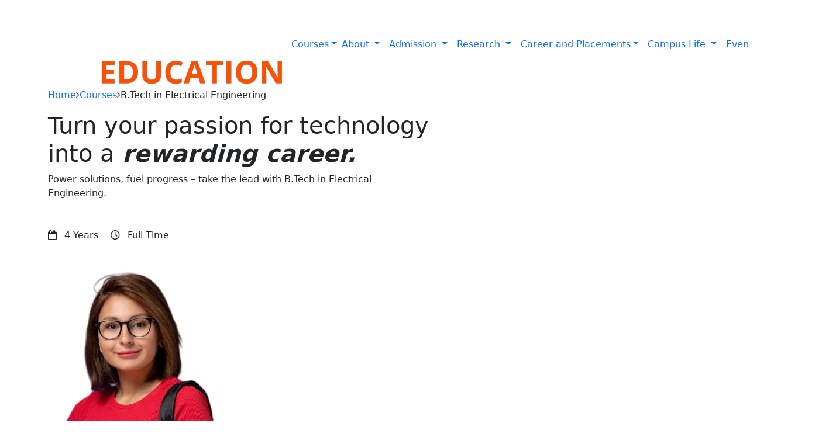

--- FILE ---
content_type: text/html; charset=UTF-8
request_url: https://raisoni.net/btech-electrical-engineering.php/startup-road-show
body_size: 20958
content:
<!DOCTYPE html>
<html lang="en">

    <head>
        <meta charset="UTF-8">
        <meta name="viewport" content="width=device-width, initial-scale=1.0">
        <title>B.Tech in Electrical Engineering | Raisoni Education</title>
        <meta name='description' content='' />
        <link rel='canonical' href='https://www.raisoni.net/btech-electrical-engineering' />
        <meta name="title" content="B.Tech in Electrical Engineering | Raisoni Education" />
        <!-- Google Tag Manager -->
<script>
    (function (w, d, s, l, i) {
        w[l] = w[l] || [];
        w[l].push({
            'gtm.start': new Date().getTime(),
            event: 'gtm.js'
        });
        var f = d.getElementsByTagName(s)[0],
            j = d.createElement(s),
            dl = l != 'dataLayer' ? '&l=' + l : '';
        j.async = true;
        j.src =
            'https://www.googletagmanager.com/gtm.js?id=' + i + dl;
        f.parentNode.insertBefore(j, f);
    })(window, document, 'script', 'dataLayer', 'GTM-MFQ2FX8');
</script>
<!-- End Google Tag Manager -->
<!-- =======================
     BASIC META (required)
======================= -->
<meta charset="UTF-8">
<meta name="viewport" content="width=device-width, initial-scale=1">

<!-- =======================
     FAVICON
======================= -->
<link rel="icon" type="image/x-icon"
      href="https://rgicdn.s3.ap-south-1.amazonaws.com/raisoni/rgi/images/favicon.ico"/>

<!-- =======================
     PRECONNECT (speed boost)
======================= -->
<link rel="preconnect" href="https://cdn.jsdelivr.net">
<link rel="preconnect" href="https://cdnjs.cloudflare.com">
<link rel="preconnect" href="https://unpkg.com">
<link rel="preconnect" href="https://fonts.googleapis.com">

<!-- =======================
     BOOTSTRAP (NON-BLOCKING)
======================= -->
<link rel="preload"
      href="https://cdn.jsdelivr.net/npm/bootstrap@5.0.2/dist/css/bootstrap.min.css"
      as="style"
      onload="this.onload=null;this.rel='stylesheet'">
<noscript>
<link rel="stylesheet"
      href="https://cdn.jsdelivr.net/npm/bootstrap@5.0.2/dist/css/bootstrap.min.css">
</noscript>

<!-- =======================
     FONT AWESOME (NON-BLOCKING)
======================= -->
<link rel="preload"
      href="https://cdnjs.cloudflare.com/ajax/libs/font-awesome/6.4.2/css/all.min.css"
      as="style"
      onload="this.onload=null;this.rel='stylesheet'">
<noscript>
<link rel="stylesheet"
      href="https://cdnjs.cloudflare.com/ajax/libs/font-awesome/6.4.2/css/all.min.css">
</noscript>

<!-- Font Awesome 4.7 (kept – not removed) -->
<link rel="stylesheet"
      href="https://stackpath.bootstrapcdn.com/font-awesome/4.7.0/css/font-awesome.min.css"
      media="print" onload="this.media='all'">

<!-- =======================
     MATERIAL ICONS
======================= -->
<link rel="stylesheet"
      href="https://fonts.googleapis.com/css2?family=Material+Symbols+Outlined"
      media="print" onload="this.media='all'">

<!-- =======================
     HEAVY LIBRARIES (DELAYED CSS)
     — nothing removed —
======================= -->
<link rel="stylesheet"
      href="https://cdn.jsdelivr.net/npm/swiper@11/swiper-bundle.min.css"
      media="print" onload="this.media='all'">

<link rel="stylesheet"
      href="https://cdnjs.cloudflare.com/ajax/libs/lightgallery/1.6.14/css/lightgallery.css"
      media="print" onload="this.media='all'">

<link rel="stylesheet"
      href="https://unpkg.com/aos@2.3.1/dist/aos.css"
      media="print" onload="this.media='all'">

<link rel="stylesheet"
      href="https://cdn.datatables.net/2.0.3/css/dataTables.dataTables.css"
      media="print" onload="this.media='all'">

<link rel="stylesheet"
      href="https://cdn.datatables.net/responsive/3.0.1/css/responsive.dataTables.css"
      media="print" onload="this.media='all'">

<link rel="stylesheet"
      href="https://cdn.jsdelivr.net/npm/select2@4.1.0-rc.0/dist/css/select2.min.css"
      media="print" onload="this.media='all'">

<!-- Open Graph Meta Tags -->
<meta property="og:title" content="Educational Institutions in India | Raisoni Education">
<meta property="og:description" content="Educational Institutions in India | Raisoni Education">
<meta property="og:image" content="https://rgicdn.s3.ap-south-1.amazonaws.com/raisoni/rgi/images/logo/logo-color.webp">
<meta property="og:image:width" content="100">
<meta property="og:image:height" content="100">
<meta property="og:url" content="https://raisoni.net/">
<meta property="og:type" content="website">
<link rel="preload" as="image" href="https://rgicdn.s3.ap-south-1.amazonaws.com/raisoni/rgi/images/ghrce.webp" fetchpriority="high">

<!-- Custom links -->
<link rel="stylesheet" type="text/css" href="assets/css/main.css">
<link rel="stylesheet" type="text/css" href="assets/css/style.css">



<!-- base url -->
</head>
<body>
    <!-- Google Tag Manager (noscript) -->
    <noscript><iframe src="https://www.googletagmanager.com/ns.html?id=GTM-MFQ2FX8" height="0" width="0"
            style="display:none;visibility:hidden"></iframe></noscript>
    <!-- End Google Tag Manager (noscript) -->

    <script type="text/javascript">
        var npf_d = 'https://raisoni.nopaperforms.com';
        var npf_c = '488';
        var npf_m = '1';
        var s = document.createElement("script");
        s.type = "text/javascript";
        s.async = true;
        s.src = "https://track.nopaperforms.com/js/track.js";
        document.body.appendChild(s);
    </script>
    <header>
        <nav class="navbar navbar-expand-lg">
            <div class="container">
                <div>
                    <button class="navbar-toggler collapsed" type="button" data-bs-toggle="collapse"
                        data-bs-target="#navbar-content">
                        <span class="fa fa-bars"></span>
                    </button>
                    <a class="navbar-brand logo-hover" href="index"><img loading="lazy" decoding="async"
                            src="https://rgicdn.s3.ap-south-1.amazonaws.com/raisoni/rgi/images/logo/logo.webp"
                            alt="Raisoni Education"></a>
                </div>
                <div class="acadmics">
    <div class="dropdown"> <a href="javascript:void(0)" role="button" class="cmn-button mt-0 py-0 dropdown-toggle fw-600" id="dropdownMenuButton1" data-bs-toggle="dropdown" data-bs-auto-close="outside" aria-expanded="false"> Courses</a>
        <div class="dropdown-menu menus scroll-sec" aria-label="Dropdown menu">
            <div class="sec-thirdtitle ms-3 mb-3">
                <h5 class="fw-bold">Programs Offered</h5>
            </div>
            <ul class="academics-list right-borderd">
                <li> <a href="javascript:void(0)" role="button" class="accordion active" data-bs-toggle="collapse" data-bs-target="#ug" aria-expanded="false" aria-controls="ug"> Under Graduate Programs </a>
                    <div id="ug" class="accordion-collapse  collapse show ">
                        <div class="accordion-body scroll-box scroll-box-1">
                            <div class="row row-cols-2 row-cols-lg-2 row-cols-md-2 g-2 g-lg-4">
                                <div class="col">
                                    <div class="program-card">
                                        <div class="program-details">
                                            <div class="d-flex align-items-start justify-content-between">
                                                <div class="sec-thirdtitle w-auto text-start">
                                                    <h5 class=" text-dark"> B.Tech in Computer Engineering </h5>
                                                </div>
                                                <div class="share-img w-auto text-end"> <img loading="lazy" decoding="async" src="https://rgicdn.s3.ap-south-1.amazonaws.com/raisoni/rgi/images/icons/share.webp" alt="B.Tech in Computer Engineering | Raisoni Education"  /> </div>
                                            </div>
                                            <div class="d-flex justify-content-between">
                                                <div class="pro-year"> <i class="fa-regular fa-clock"></i> <span>4 Years</span> <i class="fa fa-calendar-o ms-3" aria-hidden="true"></i> <span>Full Time</span> </div>
                                            </div>
                                            <div class="d-flex justify-content-between"><a href="btech-computer-science" class="cmn-white-button">Read More</a> <a href="https://raisoni.nopaperforms.com/rgi" target="_blank" class="cmn-button">Apply Now</a> </div>
                                        </div>
                                    </div>
                                </div>
                                <div class="col">
                                    <div class="program-card">
                                        <div class="program-details">
                                            <div class="d-flex align-items-start justify-content-between">
                                                <div class="sec-thirdtitle w-auto text-start">
                                                    <h5 class=" text-dark"> B.Tech in Artificial Intelligence </h5>
                                                </div>
                                                <div class="share-img w-auto text-end"> <img loading="lazy" decoding="async" src="https://rgicdn.s3.ap-south-1.amazonaws.com/raisoni/rgi/images/icons/share.webp" alt="B.Tech in Artificial Intelligence | Raisoni Education"  /> </div>
                                            </div>
                                            <div class="d-flex justify-content-between">
                                                <div class="pro-year"> <i class="fa-regular fa-clock"></i> <span>4 Years</span> <i class="fa fa-calendar-o ms-3" aria-hidden="true"></i> <span>Full Time</span> </div>
                                            </div>
                                            <div class="d-flex justify-content-between"><a href="btech-artificial-intelligence" class="cmn-white-button">Read More</a> <a href="https://raisoni.nopaperforms.com/rgi" target="_blank" class="cmn-button">Apply Now</a> </div>
                                        </div>
                                    </div>
                                </div>
                                <div class="col">
                                    <div class="program-card">
                                        <div class="program-details">
                                            <div class="d-flex align-items-start justify-content-between">
                                                <div class="sec-thirdtitle w-auto text-start">
                                                    <h5 class=" text-dark"> B.Tech in Cyber Security </h5>
                                                </div>
                                                <div class="share-img w-auto text-end"> <img loading="lazy" decoding="async" src="https://rgicdn.s3.ap-south-1.amazonaws.com/raisoni/rgi/images/icons/share.webp" alt="B.Tech in Cyber Security | Raisoni Education"  /> </div>
                                            </div>
                                            <div class="d-flex justify-content-between">
                                                <div class="pro-year"> <i class="fa-regular fa-clock"></i> <span>4 Years</span> <i class="fa fa-calendar-o ms-3" aria-hidden="true"></i> <span>Full Time</span> </div>
                                            </div>
                                            <div class="d-flex justify-content-between"><a href="btech-cyber-security" class="cmn-white-button">Read More</a> <a href="https://raisoni.nopaperforms.com/rgi" target="_blank" class="cmn-button">Apply Now</a> </div>
                                        </div>
                                    </div>
                                </div>
                                <div class="col">
                                    <div class="program-card">
                                        <div class="program-details">
                                            <div class="d-flex align-items-start justify-content-between">
                                                <div class="sec-thirdtitle w-auto text-start">
                                                    <h5 class=" text-dark"> B.Tech in Data Science </h5>
                                                </div>
                                                <div class="share-img w-auto text-end"> <img loading="lazy" decoding="async" src="https://rgicdn.s3.ap-south-1.amazonaws.com/raisoni/rgi/images/icons/share.webp" alt="B.Tech in Data Science | Raisoni Education"  /> </div>
                                            </div>
                                            <div class="d-flex justify-content-between">
                                                <div class="pro-year"> <i class="fa-regular fa-clock"></i> <span>4 Years</span> <i class="fa fa-calendar-o ms-3" aria-hidden="true"></i> <span>Full Time</span> </div>
                                            </div>
                                            <div class="d-flex justify-content-between"><a href="btech-data-science" class="cmn-white-button">Read More</a> <a href="https://raisoni.nopaperforms.com/rgi" target="_blank" class="cmn-button">Apply Now</a> </div>
                                        </div>
                                    </div>
                                </div>
                                <div class="col">
                                    <div class="program-card">
                                        <div class="program-details">
                                            <div class="d-flex align-items-start justify-content-between">
                                                <div class="sec-thirdtitle w-auto text-start">
                                                    <h5 class=" text-dark">B.Tech in Electronics Engineering</h5>
                                                </div>
                                                <div class="share-img w-auto text-end"> <img loading="lazy" decoding="async" src="https://rgicdn.s3.ap-south-1.amazonaws.com/raisoni/rgi/images/icons/share.webp" alt="B.Tech in Electronics Engineering | Raisoni Education"  /> </div>
                                            </div>
                                            <div class="d-flex justify-content-between">
                                                <div class="pro-year"> <i class="fa-regular fa-clock"></i> <span>4 Years</span> <i class="fa fa-calendar-o ms-3" aria-hidden="true"></i> <span>Full Time</span> </div>
                                            </div>
                                            <div class="d-flex justify-content-between"><a href="btech-electronics-engg" class="cmn-white-button">Read More</a> <a href="https://raisoni.nopaperforms.com/rgi" target="_blank" class="cmn-button">Apply Now</a> </div>
                                        </div>
                                    </div>
                                </div>
                                <div class="col">
                                    <div class="program-card">
                                        <div class="program-details">
                                            <div class="d-flex align-items-start justify-content-between">
                                                <div class="sec-thirdtitle w-auto text-start">
                                                    <h5 class=" text-dark">B.Tech in Information Technology</h5>
                                                </div>
                                                <div class="share-img w-auto text-end"> <img loading="lazy" decoding="async" src="https://rgicdn.s3.ap-south-1.amazonaws.com/raisoni/rgi/images/icons/share.webp" alt="B.Tech in Information Technology | Raisoni Education"  /> </div>
                                            </div>
                                            <div class="d-flex justify-content-between">
                                                <div class="pro-year"> <i class="fa-regular fa-clock"></i> <span>4 Years</span> <i class="fa fa-calendar-o ms-3" aria-hidden="true"></i> <span>Full Time</span> </div>
                                            </div>
                                            <div class="d-flex justify-content-between"><a href="btech-information-technology" class="cmn-white-button">Read More</a> <a href="https://raisoni.nopaperforms.com/rgi" target="_blank" class="cmn-button">Apply Now</a> </div>
                                        </div>
                                    </div>
                                </div>
                                <div class="col">
                                    <div class="program-card">
                                        <div class="program-details">
                                            <div class="d-flex align-items-start justify-content-between">
                                                <div class="sec-thirdtitle w-auto text-start">
                                                    <h5 class=" text-dark">B.Tech in Electrical Engineering</h5>
                                                </div>
                                                <div class="share-img w-auto text-end"> <img loading="lazy" decoding="async" src="https://rgicdn.s3.ap-south-1.amazonaws.com/raisoni/rgi/images/icons/share.webp" alt="B.Tech in Electrical Engineering | Raisoni Education"  /> </div>
                                            </div>
                                            <div class="d-flex justify-content-between">
                                                <div class="pro-year"> <i class="fa-regular fa-clock"></i> <span>4 Years</span> <i class="fa fa-calendar-o ms-3" aria-hidden="true"></i> <span>Full Time</span> </div>
                                            </div>
                                            <div class="d-flex justify-content-between"><a href="btech-electrical-engineering" class="cmn-white-button">Read More</a> <a href="https://raisoni.nopaperforms.com/rgi" target="_blank" class="cmn-button">Apply Now</a> </div>
                                        </div>
                                    </div>
                                </div>
                                <div class="col">
                                    <div class="program-card">
                                        <div class="program-details">
                                            <div class="d-flex align-items-start justify-content-between">
                                                <div class="sec-thirdtitle w-auto text-start">
                                                    <h5 class=" text-dark">B.Tech in Mechanical Engineering</h5>
                                                </div>
                                                <div class="share-img w-auto text-end"> <img loading="lazy" decoding="async" src="https://rgicdn.s3.ap-south-1.amazonaws.com/raisoni/rgi/images/icons/share.webp" alt="B.Tech in Mechanical Engineering | Raisoni Education"  /> </div>
                                            </div>
                                            <div class="d-flex justify-content-between">
                                                <div class="pro-year"> <i class="fa-regular fa-clock"></i> <span>4 Years</span> <i class="fa fa-calendar-o ms-3" aria-hidden="true"></i> <span>Full Time</span> </div>
                                            </div>
                                            <div class="d-flex justify-content-between"><a href="btech-mechanical-engineering" class="cmn-white-button">Read More</a> <a href="https://raisoni.nopaperforms.com/rgi" target="_blank" class="cmn-button">Apply Now</a> </div>
                                        </div>
                                    </div>
                                </div>
                                <div class="col">
                                    <div class="program-card">
                                        <div class="program-details">
                                            <div class="d-flex align-items-start justify-content-between">
                                                <div class="sec-thirdtitle w-auto text-start">
                                                    <h5 class=" text-dark">B.Tech in Internet of Things </h5>
                                                </div>
                                                <div class="share-img w-auto text-end"> <img loading="lazy" decoding="async" src="https://rgicdn.s3.ap-south-1.amazonaws.com/raisoni/rgi/images/icons/share.webp" alt="B.Tech in Internet of Things | Raisoni Education"  /> </div>
                                            </div>
                                            <div class="d-flex justify-content-between">
                                                <div class="pro-year"> <i class="fa-regular fa-clock"></i> <span>4 Years</span> <i class="fa fa-calendar-o ms-3" aria-hidden="true"></i> <span>Full Time</span> </div>
                                            </div>
                                            <div class="d-flex justify-content-between"><a href="btech-internet-of-things" class="cmn-white-button">Read More</a> <a href="https://raisoni.nopaperforms.com/rgi" target="_blank" class="cmn-button">Apply Now</a> </div>
                                        </div>
                                    </div>
                                </div>
                                <div class="col">
                                    <div class="program-card">
                                        <div class="program-details">
                                            <div class="d-flex align-items-start justify-content-between">
                                                <div class="sec-thirdtitle w-auto text-start">
                                                    <h5 class=" text-dark">B.Tech in CSE (Artificial Intelligence & Machine Learning) </h5>
                                                </div>
                                                <div class="share-img w-auto text-end"> <img loading="lazy" decoding="async" src="https://rgicdn.s3.ap-south-1.amazonaws.com/raisoni/rgi/images/icons/share.webp" alt="B.Tech in CSE (Artificial Intelligence & Machine Learning) | Raisoni Education"  /> </div>
                                            </div>
                                            <div class="d-flex justify-content-between">
                                                <div class="pro-year"> <i class="fa-regular fa-clock"></i> <span>4 Years</span> <i class="fa fa-calendar-o ms-3" aria-hidden="true"></i> <span>Full Time</span> </div>
                                            </div>
                                            <div class="d-flex justify-content-between"><a href="btech-artificial-intelligence&machine-learning" class="cmn-white-button">Read More</a> <a href="https://raisoni.nopaperforms.com/rgi" target="_blank" class="cmn-button">Apply Now</a> </div>
                                        </div>
                                    </div>
                                </div>
                                <div class="col">
                                    <div class="program-card">
                                        <div class="program-details">
                                            <div class="d-flex align-items-start justify-content-between">
                                                <div class="sec-thirdtitle w-auto text-start">
                                                    <h5 class=" text-dark">B.Tech in Electronics & Telecommunication Engineering </h5>
                                                </div>
                                                <div class="share-img w-auto text-end"> <img loading="lazy" decoding="async" src="https://rgicdn.s3.ap-south-1.amazonaws.com/raisoni/rgi/images/icons/share.webp" alt="B.Tech in Electronics & Telecommunication Engineering | Raisoni Education"  /> </div>
                                            </div>
                                            <div class="d-flex justify-content-between">
                                                <div class="pro-year"> <i class="fa-regular fa-clock"></i> <span>4 Years</span> <i class="fa fa-calendar-o ms-3" aria-hidden="true"></i> <span>Full Time</span> </div>
                                            </div>
                                            <div class="d-flex justify-content-between"><a href="btech-electronics-&-telecommunication-engg" class="cmn-white-button">Read More</a> <a href="https://raisoni.nopaperforms.com/rgi" target="_blank" class="cmn-button">Apply Now</a> </div>
                                        </div>
                                    </div>
                                </div>
                                <div class="col">
                                    <div class="program-card">
                                        <div class="program-details">
                                            <div class="d-flex align-items-start justify-content-between">
                                                <div class="sec-thirdtitle w-auto text-start">
                                                    <h5 class=" text-dark">B.Tech in Civil Engineering </h5>
                                                </div>
                                                <div class="share-img w-auto text-end"> <img loading="lazy" decoding="async" src="https://rgicdn.s3.ap-south-1.amazonaws.com/raisoni/rgi/images/icons/share.webp" alt="B.Tech in Civil Engineering | Raisoni Education"  /> </div>
                                            </div>
                                            <div class="d-flex justify-content-between">
                                                <div class="pro-year"> <i class="fa-regular fa-clock"></i> <span>4 Years</span> <i class="fa fa-calendar-o ms-3" aria-hidden="true"></i> <span>Full Time</span> </div>
                                            </div>
                                            <div class="d-flex justify-content-between"><a href="btech-civil-engg" class="cmn-white-button">Read More</a> <a href="https://raisoni.nopaperforms.com/rgi" target="_blank" class="cmn-button">Apply Now</a> </div>
                                        </div>
                                    </div>
                                </div>
                                <div class="col">
                                    <div class="program-card">
                                        <div class="program-details">
                                            <div class="d-flex align-items-start justify-content-between">
                                                <div class="sec-thirdtitle w-auto text-start">
                                                    <h5 class=" text-dark">B.Tech in First Year Engineering </h5>
                                                </div>
                                                <div class="share-img w-auto text-end"> <img loading="lazy" decoding="async" src="https://rgicdn.s3.ap-south-1.amazonaws.com/raisoni/rgi/images/icons/share.webp" alt="B.Tech in First Year Engineering | Raisoni Education"  /> </div>
                                            </div>
                                            <div class="d-flex justify-content-between">
                                                <div class="pro-year"> <i class="fa-regular fa-clock"></i> <span>4 Years</span> <i class="fa fa-calendar-o ms-3" aria-hidden="true"></i> <span>Full Time</span> </div>
                                            </div>
                                            <div class="d-flex justify-content-between"><a href="btech-first-year-engineering" class="cmn-white-button">Read More</a> <a href="https://raisoni.nopaperforms.com/rgi" target="_blank" class="cmn-button">Apply Now</a> </div>
                                        </div>
                                    </div>
                                </div>
                                <div class="col">
                                    <div class="program-card">
                                        <div class="program-details">
                                            <div class="d-flex align-items-start justify-content-between">
                                                <div class="sec-thirdtitle w-auto text-start">
                                                    <h5 class=" text-dark">B.Tech in Automobile Engineering </h5>
                                                </div>
                                                <div class="share-img w-auto text-end"> <img loading="lazy" decoding="async" src="https://rgicdn.s3.ap-south-1.amazonaws.com/raisoni/rgi/images/icons/share.webp" alt="B.Tech in Automobile Engineering  | Raisoni Education"  /> </div>
                                            </div>
                                            <div class="d-flex justify-content-between">
                                                <div class="pro-year"> <i class="fa-regular fa-clock"></i> <span>4 Years</span> <i class="fa fa-calendar-o ms-3" aria-hidden="true"></i> <span>Full Time</span> </div>
                                            </div>
                                            <div class="d-flex justify-content-between"><a href="btech-automobile-engineering" class="cmn-white-button">Read More</a> <a href="https://raisoni.nopaperforms.com/rgi" target="_blank" class="cmn-button">Apply Now</a> </div>
                                        </div>
                                    </div>
                                </div>
                                <div class="col">
                                    <div class="program-card">
                                        <div class="program-details">
                                            <div class="d-flex align-items-start justify-content-between">
                                                <div class="sec-thirdtitle w-auto text-start">
                                                    <h5 class=" text-dark">B.Tech in Cse(Cyber Security and Digital Forensics) </h5>
                                                </div>
                                                <div class="share-img w-auto text-end"> <img loading="lazy" decoding="async" src="https://rgicdn.s3.ap-south-1.amazonaws.com/raisoni/rgi/images/icons/share.webp" alt="B.Tech in Cse(Cyber Security and Digital Forensics)  | Raisoni Education"  /> </div>
                                            </div>
                                            <div class="d-flex justify-content-between">
                                                <div class="pro-year"> <i class="fa-regular fa-clock"></i> <span>4 Years</span> <i class="fa fa-calendar-o ms-3" aria-hidden="true"></i> <span>Full Time</span> </div>
                                            </div>
                                            <div class="d-flex justify-content-between"><a href="btech-cse-digital-forensics-cybersecurity" class="cmn-white-button">Read More</a> <a href="https://raisoni.nopaperforms.com/rgi" target="_blank" class="cmn-button">Apply Now</a> </div>
                                        </div>
                                    </div>
                                </div>
                                <div class="col">
                                    <div class="program-card">
                                        <div class="program-details">
                                            <div class="d-flex align-items-start justify-content-between">
                                                <div class="sec-thirdtitle w-auto text-start">
                                                    <h5 class=" text-dark">B.Tech in Cse(Blockchain) </h5>
                                                </div>
                                                <div class="share-img w-auto text-end"> <img loading="lazy" decoding="async" src="https://rgicdn.s3.ap-south-1.amazonaws.com/raisoni/rgi/images/icons/share.webp" alt="B.Tech in Cse(Blockchain) | Raisoni Education"  /> </div>
                                            </div>
                                            <div class="d-flex justify-content-between">
                                                <div class="pro-year"> <i class="fa-regular fa-clock"></i> <span>4 Years</span> <i class="fa fa-calendar-o ms-3" aria-hidden="true"></i> <span>Full Time</span> </div>
                                            </div>
                                            <div class="d-flex justify-content-between"><a href="btech-cse-blockchain" class="cmn-white-button">Read More</a> <a href="https://raisoni.nopaperforms.com/rgi" target="_blank" class="cmn-button">Apply Now</a> </div>
                                        </div>
                                    </div>
                                </div>
                                <div class="col">
                                    <div class="program-card">
                                        <div class="program-details">
                                            <div class="d-flex align-items-start justify-content-between">
                                                <div class="sec-thirdtitle w-auto text-start">
                                                    <h5 class=" text-dark">B.Tech in Mining Engineering </h5>
                                                </div>
                                                <div class="share-img w-auto text-end"> <img loading="lazy" decoding="async" src="https://rgicdn.s3.ap-south-1.amazonaws.com/raisoni/rgi/images/icons/share.webp" alt="B.Tech in Mining Engineering | Raisoni Education"  /> </div>
                                            </div>
                                            <div class="d-flex justify-content-between">
                                                <div class="pro-year"> <i class="fa-regular fa-clock"></i> <span>4 Years</span> <i class="fa fa-calendar-o ms-3" aria-hidden="true"></i> <span>Full Time</span> </div>
                                            </div>
                                            <div class="d-flex justify-content-between"><a href="btech-mining-engineering" class="cmn-white-button">Read More</a> <a href="https://raisoni.nopaperforms.com/rgi" target="_blank" class="cmn-button">Apply Now</a> </div>
                                        </div>
                                    </div>
                                </div>
                                <div class="col">
                                    <div class="program-card">
                                        <div class="program-details">
                                            <div class="d-flex align-items-start justify-content-between">
                                                <div class="sec-thirdtitle w-auto text-start">
                                                    <h5 class="text-dark">B.Tech in Aerospace Engineering </h5>
                                                </div>
                                                <div class="share-img w-auto text-end"> <img loading="lazy" decoding="async" src="https://rgicdn.s3.ap-south-1.amazonaws.com/raisoni/rgi/images/icons/share.webp" alt="B.Tech in Aerospace Engineering  | Raisoni Education"  /> </div>
                                            </div>
                                            <div class="d-flex justify-content-between">
                                                <div class="pro-year"> <i class="fa-regular fa-clock"></i> <span>4 Years</span> <i class="fa fa-calendar-o ms-3" aria-hidden="true"></i> <span>Full Time</span> </div>
                                            </div>
                                            <div class="d-flex justify-content-between"><a href="btech-aerospace-engineering" class="cmn-white-button">Read More</a> <a href="https://raisoni.nopaperforms.com/rgi" target="_blank" class="cmn-button">Apply Now</a> </div>
                                        </div>
                                    </div>
                                </div>
                                <div class="col">
                                    <div class="program-card">
                                        <div class="program-details">
                                            <div class="d-flex align-items-start justify-content-between">
                                                <div class="sec-thirdtitle w-auto text-start">
                                                    <h5 class=" text-dark">B.Tech in Mechatronics</h5>
                                                </div>
                                                <div class="share-img w-auto text-end"> <img loading="lazy" decoding="async" src="https://rgicdn.s3.ap-south-1.amazonaws.com/raisoni/rgi/images/icons/share.webp" alt="B.Tech in Mechatronics | Raisoni Education"  /> </div>
                                            </div>
                                            <div class="d-flex justify-content-between">
                                                <div class="pro-year"> <i class="fa-regular fa-clock"></i> <span>4 Years</span> <i class="fa fa-calendar-o ms-3" aria-hidden="true"></i> <span>Full Time</span> </div>
                                            </div>
                                            <div class="d-flex justify-content-between"><a href="btech-in-mechatronics" class="cmn-white-button">Read More</a> <a href="https://raisoni.nopaperforms.com/rgi" target="_blank" class="cmn-button">Apply Now</a> </div>
                                        </div>
                                    </div>
                                </div>
                                <div class="col">
                                    <div class="program-card">
                                        <div class="program-details">
                                            <div class="d-flex align-items-start justify-content-between">
                                                <div class="sec-thirdtitle w-auto text-start">
                                                    <h5 class=" text-dark">B.Tech in Agriculture Engineering</h5>
                                                </div>
                                                <div class="share-img w-auto text-end"> <img loading="lazy" decoding="async" src="https://rgicdn.s3.ap-south-1.amazonaws.com/raisoni/rgi/images/icons/share.webp" alt="B.Tech in Agriculture Engineering | Raisoni Education"  /> </div>
                                            </div>
                                            <div class="d-flex justify-content-between">
                                                <div class="pro-year"> <i class="fa-regular fa-clock"></i> <span>4 Years</span> <i class="fa fa-calendar-o ms-3" aria-hidden="true"></i> <span>Full Time</span> </div>
                                            </div>
                                            <div class="d-flex justify-content-between"><a href="btech-agriculture-engineering" class="cmn-white-button">Read More</a> <a href="https://raisoni.nopaperforms.com/rgi" target="_blank" class="cmn-button">Apply Now</a> </div>
                                        </div>
                                    </div>
                                </div>
                                <div class="col">
                                    <div class="program-card">
                                        <div class="program-details">
                                            <div class="d-flex align-items-start justify-content-between">
                                                <div class="sec-thirdtitle w-auto text-start">
                                                    <h5 class=" text-dark">LLB 5 Years </h5>
                                                </div>
                                                <div class="share-img w-auto text-end"> <img loading="lazy" decoding="async" src="https://rgicdn.s3.ap-south-1.amazonaws.com/raisoni/rgi/images/icons/share.webp" alt="LLB 5 Years | Raisoni Education"  /> </div>
                                            </div>
                                            <div class="d-flex justify-content-between">
                                                <div class="pro-year"> <i class="fa-regular fa-clock"></i> <span>5 Years</span> <i class="fa fa-calendar-o ms-3" aria-hidden="true"></i> <span>Full Time</span> </div>
                                            </div>
                                            <div class="d-flex justify-content-between"><a href="llb-five-year" class="cmn-white-button">Read More</a> <a href="https://raisoni.nopaperforms.com/rgi" target="_blank" class="cmn-button">Apply Now</a> </div>
                                        </div>
                                    </div>
                                </div>
                                <div class="col">
                                    <div class="program-card">
                                        <div class="program-details">
                                            <div class="d-flex align-items-start justify-content-between">
                                                <div class="sec-thirdtitle w-auto text-start">
                                                    <h5 class=" text-dark">LLB 3 Years</h5>
                                                </div>
                                                <div class="share-img w-auto text-end"> <img loading="lazy" decoding="async" src="https://rgicdn.s3.ap-south-1.amazonaws.com/raisoni/rgi/images/icons/share.webp" alt="LLB 3 Years | Raisoni Education"  /> </div>
                                            </div>
                                            <div class="d-flex justify-content-between">
                                                <div class="pro-year"> <i class="fa-regular fa-clock"></i> <span>3 Years</span> <i class="fa fa-calendar-o ms-3" aria-hidden="true"></i> <span>Full Time</span> </div>
                                            </div>
                                            <div class="d-flex justify-content-between"><a href="llb-three-year" class="cmn-white-button">Read More</a> <a href="https://raisoni.nopaperforms.com/rgi" target="_blank" class="cmn-button">Apply Now</a> </div>
                                        </div>
                                    </div>
                                </div>
                                <div class="col">
                                    <div class="program-card">
                                        <div class="program-details">
                                            <div class="d-flex align-items-start justify-content-between">
                                                <div class="sec-thirdtitle w-auto text-start">
                                                    <h5 class=" text-dark">B.A Honours in Economics</h5>
                                                </div>
                                                <div class="share-img w-auto text-end"> <img loading="lazy" decoding="async" src="https://rgicdn.s3.ap-south-1.amazonaws.com/raisoni/rgi/images/icons/share.webp" alt="B.A Honours in Economics | Raisoni Education"  /> </div>
                                            </div>
                                            <div class="d-flex justify-content-between">
                                                <div class="pro-year"> <i class="fa-regular fa-clock"></i> <span>3 Years</span> <i class="fa fa-calendar-o ms-3" aria-hidden="true"></i> <span>Full Time</span> </div>
                                            </div>
                                            <div class="d-flex justify-content-between"><a href="ba-honours-economics" class="cmn-white-button">Read More</a> <a href="https://raisoni.nopaperforms.com/rgi" target="_blank" class="cmn-button">Apply Now</a> </div>
                                        </div>
                                    </div>
                                </div>
                                <div class="col">
                                    <div class="program-card">
                                        <div class="program-details">
                                            <div class="d-flex align-items-start justify-content-between">
                                                <div class="sec-thirdtitle w-auto text-start">
                                                    <h5 class=" text-dark">B.Sc in Hospitality</h5>
                                                </div>
                                                <div class="share-img w-auto text-end"> <img loading="lazy" decoding="async" src="https://rgicdn.s3.ap-south-1.amazonaws.com/raisoni/rgi/images/icons/share.webp" alt="B.Sc in Hospitality | Raisoni Education"  /> </div>
                                            </div>
                                            <div class="d-flex justify-content-between">
                                                <div class="pro-year"> <i class="fa-regular fa-clock"></i> <span>3 Years</span> <i class="fa fa-calendar-o ms-3" aria-hidden="true"></i> <span>Full Time</span> </div>
                                            </div>
                                            <div class="d-flex justify-content-between"><a href="bsc-hospitality" class="cmn-white-button">Read More</a> <a href="https://raisoni.nopaperforms.com/rgi" target="_blank" class="cmn-button">Apply Now</a> </div>
                                        </div>
                                    </div>
                                </div>
                                <div class="col">
                                    <div class="program-card">
                                        <div class="program-details">
                                            <div class="d-flex align-items-start justify-content-between">
                                                <div class="sec-thirdtitle w-auto text-start">
                                                    <h5 class=" text-dark">B.Sc in Artificial Intelligence</h5>
                                                </div>
                                                <div class="share-img w-auto text-end"> <img loading="lazy" decoding="async" src="https://rgicdn.s3.ap-south-1.amazonaws.com/raisoni/rgi/images/icons/share.webp" alt="B.Sc in Artificial Intelligence | Raisoni Education"  /> </div>
                                            </div>
                                            <div class="d-flex justify-content-between">
                                                <div class="pro-year"> <i class="fa-regular fa-clock"></i> <span>3 Years</span> <i class="fa fa-calendar-o ms-3" aria-hidden="true"></i> <span>Full Time</span> </div>
                                            </div>
                                            <div class="d-flex justify-content-between"><a href="bsc-artificial-intelligence" class="cmn-white-button">Read More</a> <a href="https://raisoni.nopaperforms.com/rgi" target="_blank" class="cmn-button">Apply Now</a> </div>
                                        </div>
                                    </div>
                                </div>
                                <div class="col">
                                    <div class="program-card">
                                        <div class="program-details">
                                            <div class="d-flex align-items-start justify-content-between">
                                                <div class="sec-thirdtitle w-auto text-start">
                                                    <h5 class=" text-dark">B.Sc in Textile and Apparel Design</h5>
                                                </div>
                                                <div class="share-img w-auto text-end"> <img loading="lazy" decoding="async" src="https://rgicdn.s3.ap-south-1.amazonaws.com/raisoni/rgi/images/icons/share.webp" alt="B.Sc in Textile and Apparel Design | Raisoni Education"  /> </div>
                                            </div>
                                            <div class="d-flex justify-content-between">
                                                <div class="pro-year"> <i class="fa-regular fa-clock"></i> <span>3 Years</span> <i class="fa fa-calendar-o ms-3" aria-hidden="true"></i> <span>Full Time</span> </div>
                                            </div>
                                            <div class="d-flex justify-content-between"><a href="bsc-textile-apparel" class="cmn-white-button">Read More</a> <a href="https://raisoni.nopaperforms.com/rgi" target="_blank" class="cmn-button">Apply Now</a> </div>
                                        </div>
                                    </div>
                                </div>
                                <div class="col">
                                    <div class="program-card">
                                        <div class="program-details">
                                            <div class="d-flex align-items-start justify-content-between">
                                                <div class="sec-thirdtitle w-auto text-start">
                                                    <h5 class=" text-dark">B.Sc in Computer Science</h5>
                                                </div>
                                                <div class="share-img w-auto text-end"> <img loading="lazy" decoding="async" src="https://rgicdn.s3.ap-south-1.amazonaws.com/raisoni/rgi/images/icons/share.webp" alt="B.Sc in Computer Science | Raisoni Education"  /> </div>
                                            </div>
                                            <div class="d-flex justify-content-between">
                                                <div class="pro-year"> <i class="fa-regular fa-clock"></i> <span>3 Years</span> <i class="fa fa-calendar-o ms-3" aria-hidden="true"></i> <span>Full Time</span> </div>
                                            </div>
                                            <div class="d-flex justify-content-between"><a href="bsc-computer-science" class="cmn-white-button">Read More</a> <a href="https://raisoni.nopaperforms.com/rgi" target="_blank" class="cmn-button">Apply Now</a> </div>
                                        </div>
                                    </div>
                                </div>
                                <div class="col">
                                    <div class="program-card">
                                        <div class="program-details">
                                            <div class="d-flex align-items-start justify-content-between">
                                                <div class="sec-thirdtitle w-auto text-start">
                                                    <h5 class=" text-dark">B.Sc in Food Nutrition & Dietetics </h5>
                                                </div>
                                                <div class="share-img w-auto text-end"> <img loading="lazy" decoding="async" src="https://rgicdn.s3.ap-south-1.amazonaws.com/raisoni/rgi/images/icons/share.webp" alt="B.Sc in Food Nutrition & Dietetics | Raisoni Education"  /> </div>
                                            </div>
                                            <div class="d-flex justify-content-between">
                                                <div class="pro-year"> <i class="fa-regular fa-clock"></i> <span>3 Years</span> <i class="fa fa-calendar-o ms-3" aria-hidden="true"></i> <span>Full Time</span> </div>
                                            </div>
                                            <div class="d-flex justify-content-between"><a href="bsc-food-nutrition-dietetics" class="cmn-white-button">Read More</a> <a href="https://raisoni.nopaperforms.com/rgi" target="_blank" class="cmn-button">Apply Now</a> </div>
                                        </div>
                                    </div>
                                </div>
                                <div class="col">
                                    <div class="program-card">
                                        <div class="program-details">
                                            <div class="d-flex align-items-start justify-content-between">
                                                <div class="sec-thirdtitle w-auto text-start">
                                                    <h5 class=" text-dark">B.Sc in Home Science</h5>
                                                </div>
                                                <div class="share-img w-auto text-end"> <img loading="lazy" decoding="async" src="https://rgicdn.s3.ap-south-1.amazonaws.com/raisoni/rgi/images/icons/share.webp" alt="B.Sc in Home Science | Raisoni Education"  /> </div>
                                            </div>
                                            <div class="d-flex justify-content-between">
                                                <div class="pro-year"> <i class="fa-regular fa-clock"></i> <span>3 Years</span> <i class="fa fa-calendar-o ms-3" aria-hidden="true"></i> <span>Full Time</span> </div>
                                            </div>
                                            <div class="d-flex justify-content-between"><a href="bsc-home-science" class="cmn-white-button">Read More</a> <a href="https://raisoni.nopaperforms.com/rgi" target="_blank" class="cmn-button">Apply Now</a> </div>
                                        </div>
                                    </div>
                                </div>
                                <div class="col">
                                    <div class="program-card">
                                        <div class="program-details">
                                            <div class="d-flex align-items-start justify-content-between">
                                                <div class="sec-thirdtitle w-auto text-start">
                                                    <h5 class=" text-dark">B.Sc in Information Technology </h5>
                                                </div>
                                                <div class="share-img w-auto text-end"> <img loading="lazy" decoding="async" src="https://rgicdn.s3.ap-south-1.amazonaws.com/raisoni/rgi/images/icons/share.webp" alt="B.Sc in Information Technology  | Raisoni Education"  /> </div>
                                            </div>
                                            <div class="d-flex justify-content-between">
                                                <div class="pro-year"> <i class="fa-regular fa-clock"></i> <span>3 Years</span> <i class="fa fa-calendar-o ms-3" aria-hidden="true"></i> <span>Full Time</span> </div>
                                            </div>
                                            <div class="d-flex justify-content-between"><a href="bsc-information-technology" class="cmn-white-button">Read More</a> <a href="https://raisoni.nopaperforms.com/rgi" target="_blank" class="cmn-button">Apply Now</a> </div>
                                        </div>
                                    </div>
                                </div>
                                <div class="col">
                                    <div class="program-card">
                                        <div class="program-details">
                                            <div class="d-flex align-items-start justify-content-between">
                                                <div class="sec-thirdtitle w-auto text-start">
                                                    <h5 class=" text-dark">B.Sc in Data Science </h5>
                                                </div>
                                                <div class="share-img w-auto text-end"> <img loading="lazy" decoding="async" src="https://rgicdn.s3.ap-south-1.amazonaws.com/raisoni/rgi/images/icons/share.webp" alt="B.Sc in Data Science | Raisoni Education"  /> </div>
                                            </div>
                                            <div class="d-flex justify-content-between">
                                                <div class="pro-year"> <i class="fa-regular fa-clock"></i> <span>3 Years</span> <i class="fa fa-calendar-o ms-3" aria-hidden="true"></i> <span>Full Time</span> </div>
                                            </div>
                                            <div class="d-flex justify-content-between"><a href="bsc-data-science" class="cmn-white-button">Read More</a> <a href="https://raisoni.nopaperforms.com/rgi" target="_blank" class="cmn-button">Apply Now</a> </div>
                                        </div>
                                    </div>
                                </div>
                                <div class="col">
                                    <div class="program-card">
                                        <div class="program-details">
                                            <div class="d-flex align-items-start justify-content-between">
                                                <div class="sec-thirdtitle w-auto text-start">
                                                    <h5 class=" text-dark">B.Sc in Cyber Security </h5>
                                                </div>
                                                <div class="share-img w-auto text-end"> <img loading="lazy" decoding="async" src="https://rgicdn.s3.ap-south-1.amazonaws.com/raisoni/rgi/images/icons/share.webp" alt="B.Sc in Cyber Security | Raisoni Education"  /> </div>
                                            </div>
                                            <div class="d-flex justify-content-between">
                                                <div class="pro-year"> <i class="fa-regular fa-clock"></i> <span>3 Years</span> <i class="fa fa-calendar-o ms-3" aria-hidden="true"></i> <span>Full Time</span> </div>
                                            </div>
                                            <div class="d-flex justify-content-between"><a href="bsc-cyber-security" class="cmn-white-button">Read More</a> <a href="https://raisoni.nopaperforms.com/rgi" target="_blank" class="cmn-button">Apply Now</a> </div>
                                        </div>
                                    </div>
                                </div>
                                <div class="col">
                                    <div class="program-card">
                                        <div class="program-details">
                                            <div class="d-flex align-items-start justify-content-between">
                                                <div class="sec-thirdtitle w-auto text-start">
                                                    <h5 class=" text-dark">B.Sc in Economics </h5>
                                                </div>
                                                <div class="share-img w-auto text-end"> <img loading="lazy" decoding="async" src="https://rgicdn.s3.ap-south-1.amazonaws.com/raisoni/rgi/images/icons/share.webp" alt="B.Sc in Economics | Raisoni Education"  /> </div>
                                            </div>
                                            <div class="d-flex justify-content-between">
                                                <div class="pro-year"> <i class="fa-regular fa-clock"></i> <span>3 Years</span> <i class="fa fa-calendar-o ms-3" aria-hidden="true"></i> <span>Full Time</span> </div>
                                            </div>
                                            <div class="d-flex justify-content-between"><a href="bsc-economics" class="cmn-white-button">Read More</a> <a href="https://raisoni.nopaperforms.com/rgi" target="_blank" class="cmn-button">Apply Now</a> </div>
                                        </div>
                                    </div>
                                </div>
                                <div class="col">
                                    <div class="program-card">
                                        <div class="program-details">
                                            <div class="d-flex align-items-start justify-content-between">
                                                <div class="sec-thirdtitle w-auto text-start">
                                                    <h5 class=" text-dark">B.Sc in Finance </h5>
                                                </div>
                                                <div class="share-img w-auto text-end"> <img loading="lazy" decoding="async" src="https://rgicdn.s3.ap-south-1.amazonaws.com/raisoni/rgi/images/icons/share.webp" alt="B.Sc in Finance | Raisoni Education"  /> </div>
                                            </div>
                                            <div class="d-flex justify-content-between">
                                                <div class="pro-year"> <i class="fa-regular fa-clock"></i> <span>3 Years</span> <i class="fa fa-calendar-o ms-3" aria-hidden="true"></i> <span>Full Time</span> </div>
                                            </div>
                                            <div class="d-flex justify-content-between"><a href="bsc-finance" class="cmn-white-button">Read More</a> <a href="https://raisoni.nopaperforms.com/rgi" target="_blank" class="cmn-button">Apply Now</a> </div>
                                        </div>
                                    </div>
                                </div>
                                <div class="col">
                                    <div class="program-card">
                                        <div class="program-details">
                                            <div class="d-flex align-items-start justify-content-between">
                                                <div class="sec-thirdtitle w-auto text-start">
                                                    <h5 class=" text-dark">B.Com in Honors / General </h5>
                                                </div>
                                                <div class="share-img w-auto text-end"> <img loading="lazy" decoding="async" src="https://rgicdn.s3.ap-south-1.amazonaws.com/raisoni/rgi/images/icons/share.webp" alt="B.Com in Honors / General | Raisoni Education"  /> </div>
                                            </div>
                                            <div class="d-flex justify-content-between">
                                                <div class="pro-year"> <i class="fa-regular fa-clock"></i> <span>3 Years</span> <i class="fa fa-calendar-o ms-3" aria-hidden="true"></i> <span>Full Time</span> </div>
                                            </div>
                                            <div class="d-flex justify-content-between"><a href="bcom" class="cmn-white-button">Read More</a> <a href="https://raisoni.nopaperforms.com/rgi" target="_blank" class="cmn-button">Apply Now</a> </div>
                                        </div>
                                    </div>
                                </div>
                                <div class="col">
                                    <div class="program-card">
                                        <div class="program-details">
                                            <div class="d-flex align-items-start justify-content-between">
                                                <div class="sec-thirdtitle w-auto text-start">
                                                    <h5 class=" text-dark">B.Com in Computer Application (BCCA) </h5>
                                                </div>
                                                <div class="share-img w-auto text-end"> <img loading="lazy" decoding="async" src="https://rgicdn.s3.ap-south-1.amazonaws.com/raisoni/rgi/images/icons/share.webp" alt="B.Com in Computer Application (BCCA) |Raisoni Education"  /> </div>
                                            </div>
                                            <div class="d-flex justify-content-between">
                                                <div class="pro-year"> <i class="fa-regular fa-clock"></i> <span>3 Years</span> <i class="fa fa-calendar-o ms-3" aria-hidden="true"></i> <span>Full Time</span> </div>
                                            </div>
                                            <div class="d-flex justify-content-between"><a href="bcca" class="cmn-white-button">Read More</a> <a href="https://raisoni.nopaperforms.com/rgi" target="_blank" class="cmn-button">Apply Now</a> </div>
                                        </div>
                                    </div>
                                </div>
                                <div class="col">
                                    <div class="program-card">
                                        <div class="program-details">
                                            <div class="d-flex align-items-start justify-content-between">
                                                <div class="sec-thirdtitle w-auto text-start">
                                                    <h5 class=" text-dark">BCA </h5>
                                                </div>
                                                <div class="share-img w-auto text-end"> <img loading="lazy" decoding="async" src="https://rgicdn.s3.ap-south-1.amazonaws.com/raisoni/rgi/images/icons/share.webp" alt="BCA | Raisoni Education"  /> </div>
                                            </div>
                                            <div class="d-flex justify-content-between">
                                                <div class="pro-year"> <i class="fa-regular fa-clock"></i> <span>3 Years</span> <i class="fa fa-calendar-o ms-3" aria-hidden="true"></i> <span>Full Time</span> </div>
                                            </div>
                                            <div class="d-flex justify-content-between"><a href="bca" class="cmn-white-button">Read More</a> <a href="https://raisoni.nopaperforms.com/rgi" target="_blank" class="cmn-button">Apply Now</a> </div>
                                        </div>
                                    </div>
                                </div>
                                <div class="col">
                                    <div class="program-card">
                                        <div class="program-details">
                                            <div class="d-flex align-items-start justify-content-between">
                                                <div class="sec-thirdtitle w-auto text-start">
                                                    <h5 class=" text-dark"> BBA in General </h5>
                                                </div>
                                                <div class="share-img w-auto text-end"> <img loading="lazy" decoding="async" src="https://rgicdn.s3.ap-south-1.amazonaws.com/raisoni/rgi/images/icons/share.webp" alt="BBA in General | Raisoni Education"  /> </div>
                                            </div>
                                            <div class="d-flex justify-content-between">
                                                <div class="pro-year"> <i class="fa-regular fa-clock"></i> <span>3 Years</span> <i class="fa fa-calendar-o ms-3" aria-hidden="true"></i> <span>Full Time</span> </div>
                                            </div>
                                            <div class="d-flex justify-content-between"><a href="bba-general" class="cmn-white-button">Read More</a> <a href="https://raisoni.nopaperforms.com/rgi" target="_blank" class="cmn-button">Apply Now</a> </div>
                                        </div>
                                    </div>
                                </div>
                                <div class="col">
                                    <div class="program-card">
                                        <div class="program-details">
                                            <div class="d-flex align-items-start justify-content-between">
                                                <div class="sec-thirdtitle w-auto text-start">
                                                    <h5 class=" text-dark"> BBA in B.A </h5>
                                                </div>
                                                <div class="share-img w-auto text-end"> <img loading="lazy" decoding="async" src="https://rgicdn.s3.ap-south-1.amazonaws.com/raisoni/rgi/images/icons/share.webp" alt="BBA in B.A | Raisoni Education"  /> </div>
                                            </div>
                                            <div class="d-flex justify-content-between">
                                                <div class="pro-year"> <i class="fa-regular fa-clock"></i> <span>3 Years</span> <i class="fa fa-calendar-o ms-3" aria-hidden="true"></i> <span>Full Time</span> </div>
                                            </div>
                                            <div class="d-flex justify-content-between"><a href="bba-in-ba" class="cmn-white-button">Read More</a> <a href="https://raisoni.nopaperforms.com/rgi" target="_blank" class="cmn-button">Apply Now</a> </div>
                                        </div>
                                    </div>
                                </div>
                                <div class="col">
                                    <div class="program-card">
                                        <div class="program-details">
                                            <div class="d-flex align-items-start justify-content-between">
                                                <div class="sec-thirdtitle w-auto text-start">
                                                    <h5 class=" text-dark"> BBA in Travel and Tourism </h5>
                                                </div>
                                                <div class="share-img w-auto text-end"> <img loading="lazy" decoding="async" src="https://rgicdn.s3.ap-south-1.amazonaws.com/raisoni/rgi/images/icons/share.webp" alt="BBA in Travel and Tourism | Raisoni Education"  /> </div>
                                            </div>
                                            <div class="d-flex justify-content-between">
                                                <div class="pro-year"> <i class="fa-regular fa-clock"></i> <span>3 Years</span> <i class="fa fa-calendar-o ms-3" aria-hidden="true"></i> <span>Full Time</span> </div>
                                            </div>
                                            <div class="d-flex justify-content-between"><a href="bba-in-travel-and-tourism" class="cmn-white-button">Read More</a> <a href="https://raisoni.nopaperforms.com/rgi" target="_blank" class="cmn-button">Apply Now</a> </div>
                                        </div>
                                    </div>
                                </div>
                                <div class="col">
                                    <div class="program-card">
                                        <div class="program-details">
                                            <div class="d-flex align-items-start justify-content-between">
                                                <div class="sec-thirdtitle w-auto text-start">
                                                    <h5 class=" text-dark"> BBA in International Business </h5>
                                                </div>
                                                <div class="share-img w-auto text-end"> <img loading="lazy" decoding="async" src="https://rgicdn.s3.ap-south-1.amazonaws.com/raisoni/rgi/images/icons/share.webp" alt="BBA in International Business | Raisoni Education"  /> </div>
                                            </div>
                                            <div class="d-flex justify-content-between">
                                                <div class="pro-year"> <i class="fa-regular fa-clock"></i> <span>3 Years</span> <i class="fa fa-calendar-o ms-3" aria-hidden="true"></i> <span>Full Time</span> </div>
                                            </div>
                                            <div class="d-flex justify-content-between"><a href="bba-international-business" class="cmn-white-button">Read More</a> <a href="https://raisoni.nopaperforms.com/rgi" target="_blank" class="cmn-button">Apply Now</a> </div>
                                        </div>
                                    </div>
                                </div>
                                <div class="col">
                                    <div class="program-card">
                                        <div class="program-details">
                                            <div class="d-flex align-items-start justify-content-between">
                                                <div class="sec-thirdtitle w-auto text-start">
                                                    <h5 class=" text-dark">BBA in Supply Chain Management </h5>
                                                </div>
                                                <div class="share-img w-auto text-end"> <img loading="lazy" decoding="async" src="https://rgicdn.s3.ap-south-1.amazonaws.com/raisoni/rgi/images/icons/share.webp" alt="BBA in Supply Chain Management | Raisoni Education"  /> </div>
                                            </div>
                                            <div class="d-flex justify-content-between">
                                                <div class="pro-year"> <i class="fa-regular fa-clock"></i> <span>3 Years</span> <i class="fa fa-calendar-o ms-3" aria-hidden="true"></i> <span>Full Time</span> </div>
                                            </div>
                                            <div class="d-flex justify-content-between"><a href="bba-supply-chain-management" class="cmn-white-button">Read More</a> <a href="https://raisoni.nopaperforms.com/rgi" target="_blank" class="cmn-button">Apply Now</a> </div>
                                        </div>
                                    </div>
                                </div>
                                <div class="col">
                                    <div class="program-card">
                                        <div class="program-details">
                                            <div class="d-flex align-items-start justify-content-between">
                                                <div class="sec-thirdtitle w-auto text-start">
                                                    <h5 class=" text-dark"> BBA in Banking & Finance</h5>
                                                </div>
                                                <div class="share-img w-auto text-end"> <img loading="lazy" decoding="async" src="https://rgicdn.s3.ap-south-1.amazonaws.com/raisoni/rgi/images/icons/share.webp" alt="BBA in Banking & Finance | Raisoni Education"  /> </div>
                                            </div>
                                            <div class="d-flex justify-content-between">
                                                <div class="pro-year"> <i class="fa-regular fa-clock"></i> <span>3 Years</span> <i class="fa fa-calendar-o ms-3" aria-hidden="true"></i> <span>Full Time</span> </div>
                                            </div>
                                            <div class="d-flex justify-content-between"><a href="bba-banking-finance" class="cmn-white-button">Read More</a> <a href="https://raisoni.nopaperforms.com/rgi" target="_blank" class="cmn-button">Apply Now</a> </div>
                                        </div>
                                    </div>
                                </div>
                                <div class="col">
                                    <div class="program-card">
                                        <div class="program-details">
                                            <div class="d-flex align-items-start justify-content-between">
                                                <div class="sec-thirdtitle w-auto text-start">
                                                    <h5 class=" text-dark">BBA in Entrepreneurship Development</h5>
                                                </div>
                                                <div class="share-img w-auto text-end"> <img loading="lazy" decoding="async" src="https://rgicdn.s3.ap-south-1.amazonaws.com/raisoni/rgi/images/icons/share.webp" alt="BBA in Entrepreneurship Development | Raisoni Education"  /> </div>
                                            </div>
                                            <div class="d-flex justify-content-between">
                                                <div class="pro-year"> <i class="fa-regular fa-clock"></i> <span>3 Years</span> <i class="fa fa-calendar-o ms-3" aria-hidden="true"></i> <span>Full Time</span> </div>
                                            </div>
                                            <div class="d-flex justify-content-between"><a href="bba-entrepreneurship-development" class="cmn-white-button">Read More</a> <a href="https://raisoni.nopaperforms.com/rgi" target="_blank" class="cmn-button">Apply Now</a> </div>
                                        </div>
                                    </div>
                                </div>
                                <div class="col">
                                    <div class="program-card">
                                        <div class="program-details">
                                            <div class="d-flex align-items-start justify-content-between">
                                                <div class="sec-thirdtitle w-auto text-start">
                                                    <h5 class=" text-dark">BBA in Retail Management</h5>
                                                </div>
                                                <div class="share-img w-auto text-end"> <img loading="lazy" decoding="async" src="https://rgicdn.s3.ap-south-1.amazonaws.com/raisoni/rgi/images/icons/share.webp" alt="BBA in Retail Management | Raisoni Education"  /> </div>
                                            </div>
                                            <div class="d-flex justify-content-between">
                                                <div class="pro-year"> <i class="fa-regular fa-clock"></i> <span>3 Years</span> <i class="fa fa-calendar-o ms-3" aria-hidden="true"></i> <span>Full Time</span> </div>
                                            </div>
                                            <div class="d-flex justify-content-between"><a href="bba-retail-management" class="cmn-white-button">Read More</a> <a href="https://raisoni.nopaperforms.com/rgi" target="_blank" class="cmn-button">Apply Now</a> </div>
                                        </div>
                                    </div>
                                </div>
                                <div class="col">
                                    <div class="program-card">
                                        <div class="program-details">
                                            <div class="d-flex align-items-start justify-content-between">
                                                <div class="sec-thirdtitle w-auto text-start">
                                                    <h5 class=" text-dark">BBA in Logistic Management</h5>
                                                </div>
                                                <div class="share-img w-auto text-end"> <img loading="lazy" decoding="async" src="https://rgicdn.s3.ap-south-1.amazonaws.com/raisoni/rgi/images/icons/share.webp" alt="BBA in Logistic Management | Raisoni Education"  /> </div>
                                            </div>
                                            <div class="d-flex justify-content-between">
                                                <div class="pro-year"> <i class="fa-regular fa-clock"></i> <span>3 Years</span> <i class="fa fa-calendar-o ms-3" aria-hidden="true"></i> <span>Full Time</span> </div>
                                            </div>
                                            <div class="d-flex justify-content-between"><a href="bba-logistic-management" class="cmn-white-button">Read More</a> <a href="https://raisoni.nopaperforms.com/rgi" target="_blank" class="cmn-button">Apply Now</a> </div>
                                        </div>
                                    </div>
                                </div>
                                <div class="col">
                                    <div class="program-card">
                                        <div class="program-details">
                                            <div class="d-flex align-items-start justify-content-between">
                                                <div class="sec-thirdtitle w-auto text-start">
                                                    <h5>B.Pharm  <span class="d-lg-block d-flex text-dark">1st & 2nd year </span> </h5>
                                                </div>
                                                <div class="share-img w-auto text-end"> <img loading="lazy" decoding="async" src="https://rgicdn.s3.ap-south-1.amazonaws.com/raisoni/rgi/images/icons/share.webp" alt="B.Pharm 1st & 2nd year | Raisoni Education"  /> </div>
                                            </div>
                                            <div class="d-flex justify-content-between">
                                                <div class="pro-year"> <i class="fa-regular fa-clock"></i> <span>4 Years</span> <i class="fa fa-calendar-o ms-3" aria-hidden="true"></i> <span>Full Time</span> </div>
                                            </div>
                                            <div class="d-flex justify-content-between"><a href="bpharm" class="cmn-white-button">Read More</a> <a href="https://raisoni.nopaperforms.com/rgi" target="_blank" class="cmn-button">Apply Now</a> </div>
                                        </div>
                                    </div>
                                </div>
                            </div>
                        </div>
                    </div>
                </li>
                <li> <a href="javascript:void(0)" role="button" class="accordion" data-bs-toggle="collapse" data-bs-target="#pg" aria-expanded="false" aria-controls="pg"> Post Graduate Programs </a>
                    <div id="pg" class="accordion-collapse collapse ">
                        <div class="accordion-body scroll-box">
                            <div class="row row-cols-lg-2 g-2 g-lg-4">
                                <div class="col">
                                    <div class="program-card">
                                        <div class="program-details">
                                            <div class="d-flex align-items-start justify-content-between">
                                                <div class="sec-thirdtitle w-auto text-start">
                                                    <h5 class=" text-dark">M.Tech in CAD/CAM </h5>
                                                </div>
                                                <div class="share-img w-auto text-end"> <img loading="lazy" decoding="async" src="https://rgicdn.s3.ap-south-1.amazonaws.com/raisoni/rgi/images/icons/share.webp" alt="M.Tech in CAD/CAM | Raisoni Education"  /> </div>
                                            </div>
                                            <div class="d-flex justify-content-between">
                                                <div class="pro-year"> <i class="fa-regular fa-clock"></i> <span>2 Years</span> <i class="fa fa-calendar-o ms-3" aria-hidden="true"></i> <span>Full Time</span> </div>
                                            </div>
                                            <div class="d-flex justify-content-between"><a href="mtech-cad-cam" class="cmn-white-button">Read More</a> <a href="https://raisoni.nopaperforms.com/rgi" target="_blank" class="cmn-button">Apply Now</a> </div>
                                        </div>
                                    </div>
                                </div>
                                <div class="col">
                                    <div class="program-card">
                                        <div class="program-details">
                                            <div class="d-flex align-items-start justify-content-between">
                                                <div class="sec-thirdtitle w-auto text-start">
                                                    <h5 class=" text-dark"> M.Tech in Communication Engineering </h5>
                                                </div>
                                                <div class="share-img w-auto text-end"> <img loading="lazy" decoding="async" src="https://rgicdn.s3.ap-south-1.amazonaws.com/raisoni/rgi/images/icons/share.webp" alt="M.Tech in Communication Engineering | Raisoni Education"  /> </div>
                                            </div>
                                            <div class="d-flex justify-content-between">
                                                <div class="pro-year"> <i class="fa-regular fa-clock"></i> <span>2 Years</span> <i class="fa fa-calendar-o ms-3" aria-hidden="true"></i> <span>Full Time</span> </div>
                                            </div>
                                            <div class="d-flex justify-content-between"><a href="mtech-communication-engg" class="cmn-white-button">Read More</a> <a href="https://raisoni.nopaperforms.com/rgi" target="_blank" class="cmn-button">Apply Now</a> </div>
                                        </div>
                                    </div>
                                </div>
                                <div class="col">
                                    <div class="program-card">
                                        <div class="program-details">
                                            <div class="d-flex align-items-start justify-content-between">
                                                <div class="sec-thirdtitle w-auto text-start">
                                                    <h5 class=" text-dark">M.Tech in Computer Science Engineering </h5>
                                                </div>
                                                <div class="share-img w-auto text-end"> <img loading="lazy" decoding="async" src="https://rgicdn.s3.ap-south-1.amazonaws.com/raisoni/rgi/images/icons/share.webp" alt="M.Tech in Computer Science Engineering | Raisoni Education"  /> </div>
                                            </div>
                                            <div class="d-flex justify-content-between">
                                                <div class="pro-year"> <i class="fa-regular fa-clock"></i> <span>2 Years</span> <i class="fa fa-calendar-o ms-3" aria-hidden="true"></i> <span>Full Time</span> </div>
                                            </div>
                                            <div class="d-flex justify-content-between"><a href="mtech-computer-science-engg" class="cmn-white-button">Read More</a> <a href="https://raisoni.nopaperforms.com/rgi" target="_blank" class="cmn-button">Apply Now</a> </div>
                                        </div>
                                    </div>
                                </div>
                                <div class="col">
                                    <div class="program-card">
                                        <div class="program-details">
                                            <div class="d-flex align-items-start justify-content-between">
                                                <div class="sec-thirdtitle w-auto text-start">
                                                    <h5 class=" text-dark"> M.Tech in Defence Technology </h5>
                                                </div>
                                                <div class="share-img w-auto text-end"> <img loading="lazy" decoding="async" src="https://rgicdn.s3.ap-south-1.amazonaws.com/raisoni/rgi/images/icons/share.webp" alt="M.Tech in Defence Technology | Raisoni Education"  /> </div>
                                            </div>
                                            <div class="d-flex justify-content-between">
                                                <div class="pro-year"> <i class="fa-regular fa-clock"></i> <span>2 Years</span> <i class="fa fa-calendar-o ms-3" aria-hidden="true"></i> <span>Full Time</span> </div>
                                            </div>
                                            <div class="d-flex justify-content-between"><a href="mtech-defence-technology" class="cmn-white-button">Read More</a> <a href="https://raisoni.nopaperforms.com/rgi" target="_blank" class="cmn-button">Apply Now</a> </div>
                                        </div>
                                    </div>
                                </div>
                                <div class="col">
                                    <div class="program-card">
                                        <div class="program-details">
                                            <div class="d-flex align-items-start justify-content-between">
                                                <div class="sec-thirdtitle w-auto text-start">
                                                    <h5 class=" text-dark">M.Tech in Electrical Control System </h5>
                                                </div>
                                                <div class="share-img w-auto text-end"> <img loading="lazy" decoding="async" src="https://rgicdn.s3.ap-south-1.amazonaws.com/raisoni/rgi/images/icons/share.webp" alt="M.Tech in Electrical Control System | Raisoni Education"  /> </div>
                                            </div>
                                            <div class="d-flex justify-content-between">
                                                <div class="pro-year"> <i class="fa-regular fa-clock"></i> <span>2 Years</span> <i class="fa fa-calendar-o ms-3" aria-hidden="true"></i> <span>Full Time</span> </div>
                                            </div>
                                            <div class="d-flex justify-content-between"><a href="mtech-electrical-control-system" class="cmn-white-button">Read More</a> <a href="https://raisoni.nopaperforms.com/rgi" target="_blank" class="cmn-button">Apply Now</a> </div>
                                        </div>
                                    </div>
                                </div>
                                <div class="col">
                                    <div class="program-card">
                                        <div class="program-details">
                                            <div class="d-flex align-items-start justify-content-between">
                                                <div class="sec-thirdtitle w-auto text-start">
                                                    <h5 class=" text-dark">M.Tech in Electrical Power System </h5>
                                                </div>
                                                <div class="share-img w-auto text-end"> <img loading="lazy" decoding="async" src="https://rgicdn.s3.ap-south-1.amazonaws.com/raisoni/rgi/images/icons/share.webp" alt="M.Tech in Electrical Power System | Raisoni Education"  /> </div>
                                            </div>
                                            <div class="d-flex justify-content-between">
                                                <div class="pro-year"> <i class="fa-regular fa-clock"></i> <span>2 Years</span> <i class="fa fa-calendar-o ms-3" aria-hidden="true"></i> <span>Full Time</span> </div>
                                            </div>
                                            <div class="d-flex justify-content-between"><a href="mtech-electrical-power-system" class="cmn-white-button">Read More</a> <a href="https://raisoni.nopaperforms.com/rgi" target="_blank" class="cmn-button">Apply Now</a> </div>
                                        </div>
                                    </div>
                                </div>
                                <div class="col">
                                    <div class="program-card">
                                        <div class="program-details">
                                            <div class="d-flex align-items-start justify-content-between">
                                                <div class="sec-thirdtitle w-auto text-start">
                                                    <h5 class=" text-dark">M.Tech in ETC (VLSI Design & Embedded System) </h5>
                                                </div>
                                                <div class="share-img w-auto text-end"> <img loading="lazy" decoding="async" src="https://rgicdn.s3.ap-south-1.amazonaws.com/raisoni/rgi/images/icons/share.webp" alt="M.Tech in ETC (VLSI Design & Embedded System) | Raisoni Education"  /> </div>
                                            </div>
                                            <div class="d-flex justify-content-between">
                                                <div class="pro-year"> <i class="fa-regular fa-clock"></i> <span>2 Years</span> <i class="fa fa-calendar-o ms-3" aria-hidden="true"></i> <span>Full Time</span> </div>
                                            </div>
                                            <div class="d-flex justify-content-between"><a href="mtech" class="cmn-white-button">Read More</a> <a href="https://raisoni.nopaperforms.com/rgi" target="_blank" class="cmn-button">Apply Now</a> </div>
                                        </div>
                                    </div>
                                </div>
                                <div class="col">
                                    <div class="program-card">
                                        <div class="program-details">
                                            <div class="d-flex align-items-start justify-content-between">
                                                <div class="sec-thirdtitle w-auto text-start">
                                                    <h5 class=" text-dark">M.Tech in ETC (VLSI) </h5>
                                                </div>
                                                <div class="share-img w-auto text-end"> <img loading="lazy" decoding="async" src="https://rgicdn.s3.ap-south-1.amazonaws.com/raisoni/rgi/images/icons/share.webp" alt="M.Tech in ETC (VLSI) | Raisoni Education"  /> </div>
                                            </div>
                                            <div class="d-flex justify-content-between">
                                                <div class="pro-year"> <i class="fa-regular fa-clock"></i> <span>2 Years</span> <i class="fa fa-calendar-o ms-3" aria-hidden="true"></i> <span>Full Time</span> </div>
                                            </div>
                                            <div class="d-flex justify-content-between"><a href="mtech-etc-vlsi" class="cmn-white-button">Read More</a> <a href="https://raisoni.nopaperforms.com/rgi" target="_blank" class="cmn-button">Apply Now</a> </div>
                                        </div>
                                    </div>
                                </div>
                                <div class="col">
                                    <div class="program-card">
                                        <div class="program-details">
                                            <div class="d-flex align-items-start justify-content-between">
                                                <div class="sec-thirdtitle w-auto text-start">
                                                    <h5 class=" text-dark">M.Tech in Integrated Power System </h5>
                                                </div>
                                                <div class="share-img w-auto text-end"> <img loading="lazy" decoding="async" src="https://rgicdn.s3.ap-south-1.amazonaws.com/raisoni/rgi/images/icons/share.webp" alt="M.Tech in Integrated Power System | Raisoni Education"  /> </div>
                                            </div>
                                            <div class="d-flex justify-content-between">
                                                <div class="pro-year"> <i class="fa-regular fa-clock"></i> <span>2 Years</span> <i class="fa fa-calendar-o ms-3" aria-hidden="true"></i> <span>Full Time</span> </div>
                                            </div>
                                            <div class="d-flex justify-content-between"><a href="mtech-integrated-power-system" class="cmn-white-button">Read More</a> <a href="https://raisoni.nopaperforms.com/rgi" target="_blank" class="cmn-button">Apply Now</a> </div>
                                        </div>
                                    </div>
                                </div>
                                <div class="col">
                                    <div class="program-card">
                                        <div class="program-details">
                                            <div class="d-flex align-items-start justify-content-between">
                                                <div class="sec-thirdtitle w-auto text-start">
                                                    <h5 class=" text-dark">M.Tech in Mechanical (CAD/CAM) </h5>
                                                </div>
                                                <div class="share-img w-auto text-end"> <img loading="lazy" decoding="async" src="https://rgicdn.s3.ap-south-1.amazonaws.com/raisoni/rgi/images/icons/share.webp" alt="M.Tech in Mechanical (CAD/CAM) | Raisoni Education"  /> </div>
                                            </div>
                                            <div class="d-flex justify-content-between">
                                                <div class="pro-year"> <i class="fa-regular fa-clock"></i> <span>2 Years</span> <i class="fa fa-calendar-o ms-3" aria-hidden="true"></i> <span>Full Time</span> </div>
                                            </div>
                                            <div class="d-flex justify-content-between"><a href="mtech-mechanical-cad-cam" class="cmn-white-button">Read More</a> <a href="https://raisoni.nopaperforms.com/rgi" target="_blank" class="cmn-button">Apply Now</a> </div>
                                        </div>
                                    </div>
                                </div>
                                <div class="col">
                                    <div class="program-card">
                                        <div class="program-details">
                                            <div class="d-flex align-items-start justify-content-between">
                                                <div class="sec-thirdtitle w-auto text-start">
                                                    <h5 class=" text-dark">M.Tech Mechanical (Heat Power Engineering) </h5>
                                                </div>
                                                <div class="share-img w-auto text-end"> <img loading="lazy" decoding="async" src="https://rgicdn.s3.ap-south-1.amazonaws.com/raisoni/rgi/images/icons/share.webp" alt="M.Tech Mechanical (Heat Power Engineering) | Raisoni Education"  /> </div>
                                            </div>
                                            <div class="d-flex justify-content-between">
                                                <div class="pro-year"> <i class="fa-regular fa-clock"></i> <span>2 Years</span> <i class="fa fa-calendar-o ms-3" aria-hidden="true"></i> <span>Full Time</span> </div>
                                            </div>
                                            <div class="d-flex justify-content-between"><a href="mtech-mechanical-hp-engineering" class="cmn-white-button">Read More</a> <a href="https://raisoni.nopaperforms.com/rgi" target="_blank" class="cmn-button">Apply Now</a> </div>
                                        </div>
                                    </div>
                                </div>
                                <div class="col">
                                    <div class="program-card">
                                        <div class="program-details">
                                            <div class="d-flex align-items-start justify-content-between">
                                                <div class="sec-thirdtitle w-auto text-start">
                                                    <h5 class=" text-dark">M.Tech in AI</h5>
                                                </div>
                                                <div class="share-img w-auto text-end"> <img loading="lazy" decoding="async" src="https://rgicdn.s3.ap-south-1.amazonaws.com/raisoni/rgi/images/icons/share.webp" alt="M.Tech in AI | Raisoni Education"  /> </div>
                                            </div>
                                            <div class="d-flex justify-content-between">
                                                <div class="pro-year"> <i class="fa-regular fa-clock"></i> <span>2 Years</span> <i class="fa fa-calendar-o ms-3" aria-hidden="true"></i> <span>Full Time</span> </div>
                                            </div>
                                            <div class="d-flex justify-content-between"><a href="mtech-in-ai" class="cmn-white-button">Read More</a> <a href="https://raisoni.nopaperforms.com/rgi" target="_blank" class="cmn-button">Apply Now</a> </div>
                                        </div>
                                    </div>
                                </div>
                                <div class="col">
                                    <div class="program-card">
                                        <div class="program-details">
                                            <div class="d-flex align-items-start justify-content-between">
                                                <div class="sec-thirdtitle w-auto text-start">
                                                    <h5 class=" text-dark">M.Tech in Structural Engineering </h5>
                                                </div>
                                                <div class="share-img w-auto text-end"> <img loading="lazy" decoding="async" src="https://rgicdn.s3.ap-south-1.amazonaws.com/raisoni/rgi/images/icons/share.webp" alt="M.Tech in Structural Engineering | Raisoni Education"  /> </div>
                                            </div>
                                            <div class="d-flex justify-content-between">
                                                <div class="pro-year"> <i class="fa-regular fa-clock"></i> <span>2 Years</span> <i class="fa fa-calendar-o ms-3" aria-hidden="true"></i> <span>Full Time</span> </div>
                                            </div>
                                            <div class="d-flex justify-content-between"><a href="mtech-structural-engineering" class="cmn-white-button">Read More</a> <a href="https://raisoni.nopaperforms.com/rgi" target="_blank" class="cmn-button">Apply Now</a> </div>
                                        </div>
                                    </div>
                                </div>
                                <div class="col">
                                    <div class="program-card">
                                        <div class="program-details">
                                            <div class="d-flex align-items-start justify-content-between">
                                                <div class="sec-thirdtitle w-auto text-start">
                                                    <h5 class=" text-dark">M.Tech in Transportation Engineering </h5>
                                                </div>
                                                <div class="share-img w-auto text-end"> <img loading="lazy" decoding="async" src="https://rgicdn.s3.ap-south-1.amazonaws.com/raisoni/rgi/images/icons/share.webp" alt="M.Tech in Transportation Engineering | Raisoni Education"  /> </div>
                                            </div>
                                            <div class="d-flex justify-content-between">
                                                <div class="pro-year"> <i class="fa-regular fa-clock"></i> <span>2 Years</span> <i class="fa fa-calendar-o ms-3" aria-hidden="true"></i> <span>Full Time</span> </div>
                                            </div>
                                            <div class="d-flex justify-content-between"><a href="mtech-transportation-engineering" class="cmn-white-button">Read More</a> <a href="https://raisoni.nopaperforms.com/rgi" target="_blank" class="cmn-button">Apply Now</a> </div>
                                        </div>
                                    </div>
                                </div>
                                <div class="col">
                                    <div class="program-card">
                                        <div class="program-details">
                                            <div class="d-flex align-items-start justify-content-between">
                                                <div class="sec-thirdtitle w-auto text-start">
                                                    <h5 class=" text-dark">M.Sc in Computer Science </h5>
                                                </div>
                                                <div class="share-img w-auto text-end"> <img loading="lazy" decoding="async" src="https://rgicdn.s3.ap-south-1.amazonaws.com/raisoni/rgi/images/icons/share.webp" alt="M.Sc in Computer Science | Raisoni Education"  /> </div>
                                            </div>
                                            <div class="d-flex justify-content-between">
                                                <div class="pro-year"> <i class="fa-regular fa-clock"></i> <span>2 Years</span> <i class="fa fa-calendar-o ms-3" aria-hidden="true"></i> <span>Full Time</span> </div>
                                            </div>
                                            <div class="d-flex justify-content-between"><a href="msc-computer-science" class="cmn-white-button">Read More</a> <a href="https://raisoni.nopaperforms.com/rgi" target="_blank" class="cmn-button">Apply Now</a> </div>
                                        </div>
                                    </div>
                                </div>
                                <div class="col">
                                    <div class="program-card">
                                        <div class="program-details">
                                            <div class="d-flex align-items-start justify-content-between">
                                                <div class="sec-thirdtitle w-auto text-start">
                                                    <h5 class=" text-dark">M.Sc</h5>
                                                </div>
                                                <div class="share-img w-auto text-end"> <img loading="lazy" decoding="async" src="https://rgicdn.s3.ap-south-1.amazonaws.com/raisoni/rgi/images/icons/share.webp" alt="M.Sc in Computer Science | Raisoni Education"  /> </div>
                                            </div>
                                            <div class="d-flex justify-content-between">
                                                <div class="pro-year"> <i class="fa-regular fa-clock"></i> <span>2 Years</span> <i class="fa fa-calendar-o ms-3" aria-hidden="true"></i> <span>Full Time</span> </div>
                                            </div>
                                            <div class="d-flex justify-content-between"><a href="msc" class="cmn-white-button">Read More</a> <a href="https://raisoni.nopaperforms.com/rgi" target="_blank" class="cmn-button">Apply Now</a> </div>
                                        </div>
                                    </div>
                                </div>
                                <div class="col">
                                    <div class="program-card">
                                        <div class="program-details">
                                            <div class="d-flex align-items-start justify-content-between">
                                                <div class="sec-thirdtitle w-auto text-start">
                                                    <h5 class=" text-dark">M.Sc in (Food Science and Nutrition) </h5>
                                                </div>
                                                <div class="share-img w-auto text-end"> <img loading="lazy" decoding="async" src="https://rgicdn.s3.ap-south-1.amazonaws.com/raisoni/rgi/images/icons/share.webp" alt="M.Sc in Computer Science | Raisoni Education"  /> </div>
                                            </div>
                                            <div class="d-flex justify-content-between">
                                                <div class="pro-year"> <i class="fa-regular fa-clock"></i> <span>2 Years</span> <i class="fa fa-calendar-o ms-3" aria-hidden="true"></i> <span>Full Time</span> </div>
                                            </div>
                                            <div class="d-flex justify-content-between"><a href="msc-food-science-nutrition" class="cmn-white-button">Read More</a> <a href="https://raisoni.nopaperforms.com/rgi" target="_blank" class="cmn-button">Apply Now</a> </div>
                                        </div>
                                    </div>
                                </div>
                                <div class="col">
                                    <div class="program-card">
                                        <div class="program-details">
                                            <div class="d-flex align-items-start justify-content-between">
                                                <div class="sec-thirdtitle w-auto text-start">
                                                    <h5 class=" text-dark">M.Sc in Phy / Che / Math / BioTech / Environ Sci/ Zoology </h5>
                                                </div>
                                                <div class="share-img w-auto text-end"> <img loading="lazy" decoding="async" src="https://rgicdn.s3.ap-south-1.amazonaws.com/raisoni/rgi/images/icons/share.webp" alt="M.Sc in Phy / Che / Math / BioTech / Environ Sci/ Zoology | Raisoni Education"  /> </div>
                                            </div>
                                            <div class="d-flex justify-content-between">
                                                <div class="pro-year"> <i class="fa-regular fa-clock"></i> <span>2 Years</span> <i class="fa fa-calendar-o ms-3" aria-hidden="true"></i> <span>Full Time</span> </div>
                                            </div>
                                            <div class="d-flex justify-content-between"><a href="msc" class="cmn-white-button">Read More</a> <a href="https://raisoni.nopaperforms.com/rgi" target="_blank" class="cmn-button">Apply Now</a> </div>
                                        </div>
                                    </div>
                                </div>
                                <div class="col">
                                    <div class="program-card">
                                        <div class="program-details">
                                            <div class="d-flex align-items-start justify-content-between">
                                                <div class="sec-thirdtitle w-auto text-start">
                                                    <h5 class=" text-dark">M.Sc in Biotechnology</h5>
                                                </div>
                                                <div class="share-img w-auto text-end"> <img loading="lazy" decoding="async" src="https://rgicdn.s3.ap-south-1.amazonaws.com/raisoni/rgi/images/icons/share.webp" alt=">M.Sc in Biotechnology | Raisoni Education"  /> </div>
                                            </div>
                                            <div class="d-flex justify-content-between">
                                                <div class="pro-year"> <i class="fa-regular fa-clock"></i> <span>2 Years</span> <i class="fa fa-calendar-o ms-3" aria-hidden="true"></i> <span>Full Time</span> </div>
                                            </div>
                                            <div class="d-flex justify-content-between"><a href="msc-in-biotechnology" class="cmn-white-button">Read More</a> <a href="https://raisoni.nopaperforms.com/rgi" target="_blank" class="cmn-button">Apply Now</a> </div>
                                        </div>
                                    </div>
                                </div>
                                <div class="col">
                                    <div class="program-card">
                                        <div class="program-details">
                                            <div class="d-flex align-items-start justify-content-between">
                                                <div class="sec-thirdtitle w-auto text-start">
                                                    <h5 class=" text-dark">M.Sc in Agriculture</h5>
                                                </div>
                                                <div class="share-img w-auto text-end"> <img loading="lazy" decoding="async" src="https://rgicdn.s3.ap-south-1.amazonaws.com/raisoni/rgi/images/icons/share.webp" alt="M.Sc in Agriculture | Raisoni Education"  /> </div>
                                            </div>
                                            <div class="d-flex justify-content-between">
                                                <div class="pro-year"> <i class="fa-regular fa-clock"></i> <span>2 Years</span> <i class="fa fa-calendar-o ms-3" aria-hidden="true"></i> <span>Full Time</span> </div>
                                            </div>
                                            <div class="d-flex justify-content-between"><a href="msc-agriculture" class="cmn-white-button">Read More</a> <a href="https://raisoni.nopaperforms.com/rgi" target="_blank" class="cmn-button">Apply Now</a> </div>
                                        </div>
                                    </div>
                                </div>
                                <div class="col">
                                    <div class="program-card">
                                        <div class="program-details">
                                            <div class="d-flex align-items-start justify-content-between">
                                                <div class="sec-thirdtitle w-auto text-start">
                                                    <h5 class=" text-dark">M.Sc in Hospitality Studies</h5>
                                                </div>
                                                <div class="share-img w-auto text-end"> <img loading="lazy" decoding="async" src="https://rgicdn.s3.ap-south-1.amazonaws.com/raisoni/rgi/images/icons/share.webp" alt="M.Sc in Hospitality Studies | Raisoni Education"  /> </div>
                                            </div>
                                            <div class="d-flex justify-content-between">
                                                <div class="pro-year"> <i class="fa-regular fa-clock"></i> <span>2 Years</span> <i class="fa fa-calendar-o ms-3" aria-hidden="true"></i> <span>Full Time</span> </div>
                                            </div>
                                            <div class="d-flex justify-content-between"><a href="msc-in-hospitality-studies" class="cmn-white-button">Read More</a> <a href="https://raisoni.nopaperforms.com/rgi" target="_blank" class="cmn-button">Apply Now</a> </div>
                                        </div>
                                    </div>
                                </div>
                                <div class="col">
                                    <div class="program-card">
                                        <div class="program-details">
                                            <div class="d-flex align-items-start justify-content-between">
                                                <div class="sec-thirdtitle w-auto text-start">
                                                    <h5 class=" text-dark">M.Com </h5>
                                                </div>
                                                <div class="share-img w-auto text-end"> <img loading="lazy" decoding="async" src="https://rgicdn.s3.ap-south-1.amazonaws.com/raisoni/rgi/images/icons/share.webp" alt="M.Com | Raisoni Education"  /> </div>
                                            </div>
                                            <div class="d-flex justify-content-between">
                                                <div class="pro-year"> <i class="fa-regular fa-clock"></i> <span>2 Years</span> <i class="fa fa-calendar-o ms-3" aria-hidden="true"></i> <span>Full Time</span> </div>
                                            </div>
                                            <div class="d-flex justify-content-between"><a href="mcom" class="cmn-white-button">Read More</a> <a href="https://raisoni.nopaperforms.com/rgi" target="_blank" class="cmn-button">Apply Now</a> </div>
                                        </div>
                                    </div>
                                </div>
                                <div class="col">
                                    <div class="program-card">
                                        <div class="program-details">
                                            <div class="d-flex align-items-start justify-content-between">
                                                <div class="sec-thirdtitle w-auto text-start">
                                                    <h5 class=" text-dark">MBA in General </h5>
                                                </div>
                                                <div class="share-img w-auto text-end"> <img loading="lazy" decoding="async" src="https://rgicdn.s3.ap-south-1.amazonaws.com/raisoni/rgi/images/icons/share.webp" alt="MBA in General | Raisoni Education"  /> </div>
                                            </div>
                                            <div class="d-flex justify-content-between">
                                                <div class="pro-year"> <i class="fa-regular fa-clock"></i> <span>2 Years</span> <i class="fa fa-calendar-o ms-3" aria-hidden="true"></i> <span>Full Time</span> </div>
                                            </div>
                                            <div class="d-flex justify-content-between"><a href="mba-general" class="cmn-white-button">Read More</a> <a href="https://raisoni.nopaperforms.com/rgi" target="_blank" class="cmn-button">Apply Now</a> </div>
                                        </div>
                                    </div>
                                </div>
                                <div class="col">
                                    <div class="program-card">
                                        <div class="program-details">
                                            <div class="d-flex align-items-start justify-content-between">
                                                <div class="sec-thirdtitle w-auto text-start">
                                                    <h5 class=" text-dark">MCA </h5>
                                                </div>
                                                <div class="share-img w-auto text-end"> <img loading="lazy" decoding="async" src="https://rgicdn.s3.ap-south-1.amazonaws.com/raisoni/rgi/images/icons/share.webp" alt="MCA | Raisoni Education"  /> </div>
                                            </div>
                                            <div class="d-flex justify-content-between">
                                                <div class="pro-year"> <i class="fa-regular fa-clock"></i> <span>2 Years</span> <i class="fa fa-calendar-o ms-3" aria-hidden="true"></i> <span>Full Time</span> </div>
                                            </div>
                                            <div class="d-flex justify-content-between"><a href="mca" class="cmn-white-button">Read More</a> <a href="https://raisoni.nopaperforms.com/rgi" target="_blank" class="cmn-button">Apply Now</a> </div>
                                        </div>
                                    </div>
                                </div>
                                <div class="col">
                                    <div class="program-card">
                                        <div class="program-details">
                                            <div class="d-flex align-items-start justify-content-between">
                                                <div class="sec-thirdtitle w-auto text-start">
                                                    <h5 class=" text-dark">PG Diploma in Sports Science, Fitness and Nutrition </h5>
                                                </div>
                                                <div class="share-img w-auto text-end"> <img loading="lazy" decoding="async" src="https://rgicdn.s3.ap-south-1.amazonaws.com/raisoni/rgi/images/icons/share.webp" alt="PG Diploma in Sports Science, Fitness and Nutrition | Raisoni Education"  /> </div>
                                            </div>
                                            <div class="d-flex justify-content-between">
                                                <div class="pro-year"> <i class="fa-regular fa-clock"></i> <span>2 Years</span> <i class="fa fa-calendar-o ms-3" aria-hidden="true"></i> <span>Full Time</span> </div>
                                            </div>
                                            <div class="d-flex justify-content-between"><a href="sport-science-fitness-nutrition" class="cmn-white-button">Read More</a> <a href="https://raisoni.nopaperforms.com/rgi" target="_blank" class="cmn-button">Apply Now</a> </div>
                                        </div>
                                    </div>
                                </div>
                                <div class="col">
                                    <div class="program-card">
                                        <div class="program-details">
                                            <div class="d-flex align-items-start justify-content-between">
                                                <div class="sec-thirdtitle w-auto text-start">
                                                    <h5 class=" text-dark">LL.M. </h5>
                                                </div>
                                                <div class="share-img w-auto text-end"> <img loading="lazy" decoding="async" src="https://rgicdn.s3.ap-south-1.amazonaws.com/raisoni/rgi/images/icons/share.webp" alt="LL.M. | Raisoni Education"  /> </div>
                                            </div>
                                            <div class="d-flex justify-content-between">
                                                <div class="pro-year"> <i class="fa-regular fa-clock"></i> <span>2 Years</span> <i class="fa fa-calendar-o ms-3" aria-hidden="true"></i> <span>Full Time</span> </div>
                                            </div>
                                            <div class="d-flex justify-content-between"><a href="javascript:void(0)" class="cmn-white-button">Read More</a> <a href="https://raisoni.nopaperforms.com/rgi" target="_blank" class="cmn-button">Apply Now</a> </div>
                                        </div>
                                    </div>
                                </div>
                            </div>
                        </div>
                    </div>
                </li>
                <li> <a href="javascript:void(0)" role="button" class="accordion" data-bs-toggle="collapse" data-bs-target="#diploma" aria-expanded="false" aria-controls="diploma"> Diploma Programs </a>
                    <div id="diploma" class="accordion-collapse collapse ">
                        <div class="accordion-body scroll-box">
                            <div class="row row-cols-lg-2 g-2 g-lg-4">
                                <div class="col">
                                    <div class="program-card">
                                        <div class="program-details">
                                            <div class="d-flex align-items-start justify-content-between">
                                                <div class="sec-thirdtitle w-auto text-start">
                                                    <h5 class=" text-dark">Diploma in Civil Engineering</h5>
                                                </div>
                                                <div class="share-img w-auto text-end"> <img loading="lazy" decoding="async" src="https://rgicdn.s3.ap-south-1.amazonaws.com/raisoni/rgi/images/icons/share.webp" alt="Diploma in Civil Engineering | Raisoni Education"  /> </div>
                                            </div>
                                            <div class="d-flex justify-content-between">
                                                <div class="pro-year"> <i class="fa-regular fa-clock"></i> <span>3 Years</span> <i class="fa fa-calendar-o ms-3" aria-hidden="true"></i> <span>Full Time</span> </div>
                                            </div>
                                            <div class="d-flex justify-content-between"><a href="diploma-civil-engg" class="cmn-white-button">Read More</a> <a href="https://raisoni.nopaperforms.com/rgi" target="_blank" class="cmn-button">Apply Now</a> </div>
                                        </div>
                                    </div>
                                </div>
                                <div class="col">
                                    <div class="program-card">
                                        <div class="program-details">
                                            <div class="d-flex align-items-start justify-content-between">
                                                <div class="sec-thirdtitle w-auto text-start">
                                                    <h5 class=" text-dark"> Diploma in Computer Engineering </h5>
                                                </div>
                                                <div class="share-img w-auto text-end"> <img loading="lazy" decoding="async" src="https://rgicdn.s3.ap-south-1.amazonaws.com/raisoni/rgi/images/icons/share.webp" alt=" Diploma in Computer Engineering | Raisoni Education"  /> </div>
                                            </div>
                                            <div class="d-flex justify-content-between">
                                                <div class="pro-year"> <i class="fa-regular fa-clock"></i> <span>3 Years</span> <i class="fa fa-calendar-o ms-3" aria-hidden="true"></i> <span>Full Time</span> </div>
                                            </div>
                                            <div class="d-flex justify-content-between"><a href="diploma-computer-engg" class="cmn-white-button">Read More</a> <a href="https://raisoni.nopaperforms.com/rgi" target="_blank" class="cmn-button">Apply Now</a> </div>
                                        </div>
                                    </div>
                                </div>
                                <div class="col">
                                    <div class="program-card">
                                        <div class="program-details">
                                            <div class="d-flex align-items-start justify-content-between">
                                                <div class="sec-thirdtitle w-auto text-start">
                                                    <h5 class=" text-dark">Diploma in Electronics &amp; Telecommunication Engineering </h5>
                                                </div>
                                                <div class="share-img w-auto text-end"> <img loading="lazy" decoding="async" src="https://rgicdn.s3.ap-south-1.amazonaws.com/raisoni/rgi/images/icons/share.webp" alt="Diploma in Electronics &amp; Telecommunication Engineering | Raisoni Education"  /> </div>
                                            </div>
                                            <div class="d-flex justify-content-between">
                                                <div class="pro-year"> <i class="fa-regular fa-clock"></i> <span>3 Years</span> <i class="fa fa-calendar-o ms-3" aria-hidden="true"></i> <span>Full Time</span> </div>
                                            </div>
                                            <div class="d-flex justify-content-between"><a href="diploma-electronics-telecommunication-engg" class="cmn-white-button">Read More</a> <a href="https://raisoni.nopaperforms.com/rgi" target="_blank" class="cmn-button">Apply Now</a> </div>
                                        </div>
                                    </div>
                                </div>
                                <div class="col">
                                    <div class="program-card">
                                        <div class="program-details">
                                            <div class="d-flex align-items-start justify-content-between">
                                                <div class="sec-thirdtitle w-auto text-start">
                                                    <h5 class=" text-dark"> Diploma in Mechanical Engineering </h5>
                                                </div>
                                                <div class="share-img w-auto text-end"> <img loading="lazy" decoding="async" src="https://rgicdn.s3.ap-south-1.amazonaws.com/raisoni/rgi/images/icons/share.webp" alt="Diploma in Mechanical Engineering  | Raisoni Education"  /> </div>
                                            </div>
                                            <div class="d-flex justify-content-between">
                                                <div class="pro-year"> <i class="fa-regular fa-clock"></i> <span>3 Years</span> <i class="fa fa-calendar-o ms-3" aria-hidden="true"></i> <span>Full Time</span> </div>
                                            </div>
                                            <div class="d-flex justify-content-between"><a href="diploma-mechanical-engg" class="cmn-white-button">Read More</a> <a href="https://raisoni.nopaperforms.com/rgi" target="_blank" class="cmn-button">Apply Now</a> </div>
                                        </div>
                                    </div>
                                </div>
                                <div class="col">
                                    <div class="program-card">
                                        <div class="program-details">
                                            <div class="d-flex align-items-start justify-content-between">
                                                <div class="sec-thirdtitle w-auto text-start">
                                                    <h5 class=" text-dark">Diploma in Fire Engineering</h5>
                                                </div>
                                                <div class="share-img w-auto text-end"> <img loading="lazy" decoding="async" src="https://rgicdn.s3.ap-south-1.amazonaws.com/raisoni/rgi/images/icons/share.webp" alt="Diploma in Fire Engineering | Raisoni Education"  /> </div>
                                            </div>
                                            <div class="d-flex justify-content-between">
                                                <div class="pro-year"> <i class="fa-regular fa-clock"></i> <span>3 Years</span> <i class="fa fa-calendar-o ms-3" aria-hidden="true"></i> <span>Full Time</span> </div>
                                            </div>
                                            <div class="d-flex justify-content-between"><a href="diploma-fire-engg" class="cmn-white-button">Read More</a> <a href="https://raisoni.nopaperforms.com/rgi" target="_blank" class="cmn-button">Apply Now</a> </div>
                                        </div>
                                    </div>
                                </div>
                                <div class="col">
                                    <div class="program-card">
                                        <div class="program-details">
                                            <div class="d-flex align-items-start justify-content-between">
                                                <div class="sec-thirdtitle w-auto text-start">
                                                    <h5 class=" text-dark">Diploma in Electrical Engineering</h5>
                                                </div>
                                                <div class="share-img w-auto text-end"> <img loading="lazy" decoding="async" src="https://rgicdn.s3.ap-south-1.amazonaws.com/raisoni/rgi/images/icons/share.webp" alt="Diploma in Electrical Engineering | Raisoni Education"  /> </div>
                                            </div>
                                            <div class="d-flex justify-content-between">
                                                <div class="pro-year"> <i class="fa-regular fa-clock"></i> <span>3 Years</span> <i class="fa fa-calendar-o ms-3" aria-hidden="true"></i> <span>Full Time</span> </div>
                                            </div>
                                            <div class="d-flex justify-content-between"><a href="diploma-in-electrical-engg" class="cmn-white-button">Read More</a> <a href="https://raisoni.nopaperforms.com/rgi" target="_blank" class="cmn-button">Apply Now</a> </div>
                                        </div>
                                    </div>
                                </div>
                                <div class="col">
                                    <div class="program-card">
                                        <div class="program-details">
                                            <div class="d-flex align-items-start justify-content-between">
                                                <div class="sec-thirdtitle w-auto text-start">
                                                    <h5 class=" text-dark">Diploma in Mining Engineering</h5>
                                                </div>
                                                <div class="share-img w-auto text-end"> <img loading="lazy" decoding="async" src="https://rgicdn.s3.ap-south-1.amazonaws.com/raisoni/rgi/images/icons/share.webp" alt="Diploma in Mining Engineering | Raisoni Education"  /> </div>
                                            </div>
                                            <div class="d-flex justify-content-between">
                                                <div class="pro-year"> <i class="fa-regular fa-clock"></i> <span>3 Years</span> <i class="fa fa-calendar-o ms-3" aria-hidden="true"></i> <span>Full Time</span> </div>
                                            </div>
                                            <div class="d-flex justify-content-between"><a href="diploma-in-mining-engg" class="cmn-white-button">Read More</a> <a href="https://raisoni.nopaperforms.com/rgi" target="_blank" class="cmn-button">Apply Now</a> </div>
                                        </div>
                                    </div>
                                </div>
                                <div class="col">
                                    <div class="program-card">
                                        <div class="program-details">
                                            <div class="d-flex align-items-start justify-content-between">
                                                <div class="sec-thirdtitle w-auto text-start">
                                                    <h5 class=" text-dark">Diploma in Bakery of Confectionery </h5>
                                                </div>
                                                <div class="share-img w-auto text-end"> <img loading="lazy" decoding="async" src="https://rgicdn.s3.ap-south-1.amazonaws.com/raisoni/rgi/images/icons/share.webp" alt="Diploma in Bakery of Confectionery | Raisoni Education"  /> </div>
                                            </div>
                                            <div class="d-flex justify-content-between">
                                                <div class="pro-year"> <i class="fa-regular fa-clock"></i> <span>3 Years</span> <i class="fa fa-calendar-o ms-3" aria-hidden="true"></i> <span>Full Time</span> </div>
                                            </div>
                                            <div class="d-flex justify-content-between"><a href="javascript:void(0)" class="cmn-white-button">Read More</a> <a href="https://raisoni.nopaperforms.com/rgi" target="_blank" class="cmn-button">Apply Now</a> </div>
                                        </div>
                                    </div>
                                </div>
                            </div>
                        </div>
                    </div>
                </li>
                <li> <a href="javascript:void(0)" role="button" class="accordion" data-bs-toggle="collapse" data-bs-target="#research" aria-expanded="false" aria-controls="research"> Research Programs </a>
                    <div id="research" class="accordion-collapse collapse ">
                        <div class="accordion-body scroll-box">
                            <div class="row row-cols-lg-2 g-2 g-lg-4">
                                <div class="col">
                                    <div class="program-card">
                                        <div class="program-details">
                                            <div class="d-flex align-items-start justify-content-between">
                                                <div class="sec-thirdtitle w-auto text-start">
                                                    <h5 class=" text-dark"> Ph. D in Computer science and Engineering </h5>
                                                </div>
                                                <div class="share-img w-auto text-end"> <img loading="lazy" decoding="async" src="https://rgicdn.s3.ap-south-1.amazonaws.com/raisoni/rgi/images/icons/share.webp" alt="Ph. D in Computer science and Engineering | Raisoni Education"  /> </div>
                                            </div>
                                            <div class="d-flex justify-content-between">
                                                <div class="pro-year"> <i class="fa-regular fa-clock"></i> <span>5 Years</span> <i class="fa fa-calendar-o ms-3" aria-hidden="true"></i> <span>Full Time</span> </div>
                                            </div>
                                            <div class="d-flex justify-content-between"><a href="phd-computer-scicence-engineering" class="cmn-white-button">Read More</a> <a href="https://raisoni.nopaperforms.com/rgi" target="_blank" class="cmn-button">Apply Now</a> </div>
                                        </div>
                                    </div>
                                </div>
                                <div class="col">
                                    <div class="program-card">
                                        <div class="program-details">
                                            <div class="d-flex align-items-start justify-content-between">
                                                <div class="sec-thirdtitle w-auto text-start">
                                                    <h5 class=" text-dark"> Ph.D Electrical Engineering </h5>
                                                </div>
                                                <div class="share-img w-auto text-end"> <img loading="lazy" decoding="async" src="https://rgicdn.s3.ap-south-1.amazonaws.com/raisoni/rgi/images/icons/share.webp" alt=" Ph.D Electrical Engineering | Raisoni Education"  /> </div>
                                            </div>
                                            <div class="d-flex justify-content-between">
                                                <div class="pro-year"> <i class="fa-regular fa-clock"></i> <span>5 Years</span> <i class="fa fa-calendar-o ms-3" aria-hidden="true"></i> <span>Full Time</span> </div>
                                            </div>
                                            <div class="d-flex justify-content-between"><a href="phd-electrical-engineering" class="cmn-white-button">Read More</a> <a href="https://raisoni.nopaperforms.com/rgi" target="_blank" class="cmn-button">Apply Now</a> </div>
                                        </div>
                                    </div>
                                </div>
                                <div class="col">
                                    <div class="program-card">
                                        <div class="program-details">
                                            <div class="d-flex align-items-start justify-content-between">
                                                <div class="sec-thirdtitle w-auto text-start">
                                                    <h5 class=" text-dark"> Ph.D in electronics Engineering </h5>
                                                </div>
                                                <div class="share-img w-auto text-end"> <img loading="lazy" decoding="async" src="https://rgicdn.s3.ap-south-1.amazonaws.com/raisoni/rgi/images/icons/share.webp" alt="Ph.D in electronics Engineering | Raisoni Education"  /> </div>
                                            </div>
                                            <div class="d-flex justify-content-between">
                                                <div class="pro-year"> <i class="fa-regular fa-clock"></i> <span>5 Years</span> <i class="fa fa-calendar-o ms-3" aria-hidden="true"></i> <span>Full Time</span> </div>
                                            </div>
                                            <div class="d-flex justify-content-between"><a href="phd-electronics-engineering" class="cmn-white-button">Read More</a> <a href="https://raisoni.nopaperforms.com/rgi" target="_blank" class="cmn-button">Apply Now</a> </div>
                                        </div>
                                    </div>
                                </div>
                                <div class="col">
                                    <div class="program-card">
                                        <div class="program-details">
                                            <div class="d-flex align-items-start justify-content-between">
                                                <div class="sec-thirdtitle w-auto text-start">
                                                    <h5 class=" text-dark"> Ph.D in Civil Engineering </h5>
                                                </div>
                                                <div class="share-img w-auto text-end"> <img loading="lazy" decoding="async" src="https://rgicdn.s3.ap-south-1.amazonaws.com/raisoni/rgi/images/icons/share.webp" alt="Ph.D in Civil Engineering | Raisoni Education"  /> </div>
                                            </div>
                                            <div class="d-flex justify-content-between">
                                                <div class="pro-year"> <i class="fa-regular fa-clock"></i> <span>5 Years</span> <i class="fa fa-calendar-o ms-3" aria-hidden="true"></i> <span>Full Time</span> </div>
                                            </div>
                                            <div class="d-flex justify-content-between"><a href="phd-civil-engineering" class="cmn-white-button">Read More</a> <a href="https://raisoni.nopaperforms.com/rgi" target="_blank" class="cmn-button">Apply Now</a> </div>
                                        </div>
                                    </div>
                                </div>
                                <div class="col">
                                    <div class="program-card">
                                        <div class="program-details">
                                            <div class="d-flex align-items-start justify-content-between">
                                                <div class="sec-thirdtitle w-auto text-start">
                                                    <h5 class=" text-dark"> Ph. D in Mechnical Engineering </h5>
                                                </div>
                                                <div class="share-img w-auto text-end"> <img loading="lazy" decoding="async" src="https://rgicdn.s3.ap-south-1.amazonaws.com/raisoni/rgi/images/icons/share.webp" alt="Ph. D in Mechnical Engineering | Raisoni Education"  /> </div>
                                            </div>
                                            <div class="d-flex justify-content-between">
                                                <div class="pro-year"> <i class="fa-regular fa-clock"></i> <span>5 Years</span> <i class="fa fa-calendar-o ms-3" aria-hidden="true"></i> <span>Full Time</span> </div>
                                            </div>
                                            <div class="d-flex justify-content-between"><a href="phd-mechanical-engineering" class="cmn-white-button">Read More</a> <a href="https://raisoni.nopaperforms.com/rgi" target="_blank" class="cmn-button">Apply Now</a> </div>
                                        </div>
                                    </div>
                                </div>
                            </div>
                        </div>
                    </div>
                </li>
            </ul>
            <div class="sec-thirdtitle mb-3  ms-3 mt-3">
                <h5 class="fw-bold">Domains</h5>
            </div>
            <ul class="academics-list">
                <li> <a href="javascript:void(0)" role="button" class="accordion" data-bs-toggle="collapse" data-bs-target="#engg" aria-expanded="false" aria-controls="engg"> Engineering </a>
                    <div id="engg" class="accordion-collapse collapse ">
                        <div class="accordion-body scroll-box">
                            <div class="row row-cols-lg-2 g-1 g-md-2 g-lg-4">
                                <div class="col">
                                    <div class="program-card">
                                        <div class="program-details">
                                            <div class="d-flex align-items-start justify-content-between">
                                                <div class="sec-thirdtitle w-auto text-start">
                                                    <h5 class=" text-dark">Diploma in Civil Engineering</h5>
                                                </div>
                                                <div class="share-img w-auto text-end"> <img loading="lazy" decoding="async" src="https://rgicdn.s3.ap-south-1.amazonaws.com/raisoni/rgi/images/icons/share.webp" alt="Diploma in Civil Engineering | Raisoni Education"  /> </div>
                                            </div>
                                            <div class="d-flex justify-content-between">
                                                <div class="pro-year"> <i class="fa-regular fa-clock"></i> <span>3 Years</span> <i class="fa fa-calendar-o ms-3" aria-hidden="true"></i> <span>Full Time</span> </div>
                                            </div>
                                            <div class="d-flex justify-content-between"><a href="diploma-civil-engg" class="cmn-white-button">Read More</a> <a href="https://raisoni.nopaperforms.com/rgi" target="_blank" class="cmn-button">Apply Now</a> </div>
                                        </div>
                                    </div>
                                </div>
                                <div class="col">
                                    <div class="program-card">
                                        <div class="program-details">
                                            <div class="d-flex align-items-start justify-content-between">
                                                <div class="sec-thirdtitle w-auto text-start">
                                                    <h5 class=" text-dark"> Diploma in Computer Engineering </h5>
                                                </div>
                                                <div class="share-img w-auto text-end"> <img loading="lazy" decoding="async" src="https://rgicdn.s3.ap-south-1.amazonaws.com/raisoni/rgi/images/icons/share.webp" alt="Diploma in Computer Engineering  | Raisoni Education"  /> </div>
                                            </div>
                                            <div class="d-flex justify-content-between">
                                                <div class="pro-year"> <i class="fa-regular fa-clock"></i> <span>3 Years</span> <i class="fa fa-calendar-o ms-3" aria-hidden="true"></i> <span>Full Time</span> </div>
                                            </div>
                                            <div class="d-flex justify-content-between"><a href="diploma-computer-engg" class="cmn-white-button">Read More</a> <a href="https://raisoni.nopaperforms.com/rgi" target="_blank" class="cmn-button">Apply Now</a> </div>
                                        </div>
                                    </div>
                                </div>
                                <div class="col">
                                    <div class="program-card">
                                        <div class="program-details">
                                            <div class="d-flex align-items-start justify-content-between">
                                                <div class="sec-thirdtitle w-auto text-start">
                                                    <h5 class=" text-dark">Diploma in Electronics &amp; Telecommunication Engineering </h5>
                                                </div>
                                                <div class="share-img w-auto text-end"> <img loading="lazy" decoding="async" src="https://rgicdn.s3.ap-south-1.amazonaws.com/raisoni/rgi/images/icons/share.webp" alt="Diploma in Electronics &amp; Telecommunication Engineering  | Raisoni Education"  /> </div>
                                            </div>
                                            <div class="d-flex justify-content-between">
                                                <div class="pro-year"> <i class="fa-regular fa-clock"></i> <span>3 Years</span> <i class="fa fa-calendar-o ms-3" aria-hidden="true"></i> <span>Full Time</span> </div>
                                            </div>
                                            <div class="d-flex justify-content-between"><a href="diploma-electronics-telecommunication-engg" class="cmn-white-button">Read More</a> <a href="https://raisoni.nopaperforms.com/rgi" target="_blank" class="cmn-button">Apply Now</a> </div>
                                        </div>
                                    </div>
                                </div>
                                <div class="col">
                                    <div class="program-card">
                                        <div class="program-details">
                                            <div class="d-flex align-items-start justify-content-between">
                                                <div class="sec-thirdtitle w-auto text-start">
                                                    <h5 class=" text-dark"> Diploma in Mechanical Engineering </h5>
                                                </div>
                                                <div class="share-img w-auto text-end"> <img loading="lazy" decoding="async" src="https://rgicdn.s3.ap-south-1.amazonaws.com/raisoni/rgi/images/icons/share.webp" alt="Diploma in Mechanical Engineering | Raisoni Education"  /> </div>
                                            </div>
                                            <div class="d-flex justify-content-between">
                                                <div class="pro-year"> <i class="fa-regular fa-clock"></i> <span>3 Years</span> <i class="fa fa-calendar-o ms-3" aria-hidden="true"></i> <span>Full Time</span> </div>
                                            </div>
                                            <div class="d-flex justify-content-between"><a href="diploma-mechanical-engg" class="cmn-white-button">Read More</a> <a href="https://raisoni.nopaperforms.com/rgi" target="_blank" class="cmn-button">Apply Now</a> </div>
                                        </div>
                                    </div>
                                </div>
                                <div class="col">
                                    <div class="program-card">
                                        <div class="program-details">
                                            <div class="d-flex align-items-start justify-content-between">
                                                <div class="sec-thirdtitle w-auto text-start">
                                                    <h5 class=" text-dark">Diploma in Fire Engineering</h5>
                                                </div>
                                                <div class="share-img w-auto text-end"> <img loading="lazy" decoding="async" src="https://rgicdn.s3.ap-south-1.amazonaws.com/raisoni/rgi/images/icons/share.webp" alt="Diploma in Fire Engineering | Raisoni Education"  /> </div>
                                            </div>
                                            <div class="d-flex justify-content-between">
                                                <div class="pro-year"> <i class="fa-regular fa-clock"></i> <span>3 Years</span> <i class="fa fa-calendar-o ms-3" aria-hidden="true"></i> <span>Full Time</span> </div>
                                            </div>
                                            <div class="d-flex justify-content-between"><a href="diploma-fire-engg" class="cmn-white-button">Read More</a> <a href="https://raisoni.nopaperforms.com/rgi" target="_blank" class="cmn-button">Apply Now</a> </div>
                                        </div>
                                    </div>
                                </div>
                                <div class="col">
                                    <div class="program-card">
                                        <div class="program-details">
                                            <div class="d-flex align-items-start justify-content-between">
                                                <div class="sec-thirdtitle w-auto text-start">
                                                    <h5 class=" text-dark"> B.Tech in Computer Engineering </h5>
                                                </div>
                                                <div class="share-img w-auto text-end"> <img loading="lazy" decoding="async" src="https://rgicdn.s3.ap-south-1.amazonaws.com/raisoni/rgi/images/icons/share.webp" alt="B.Tech in Computer Engineering | Raisoni Education"  /> </div>
                                            </div>
                                            <div class="d-flex justify-content-between">
                                                <div class="pro-year"> <i class="fa-regular fa-clock"></i> <span>4 Years</span> <i class="fa fa-calendar-o ms-3" aria-hidden="true"></i> <span>Full Time</span> </div>
                                            </div>
                                            <div class="d-flex justify-content-between"><a href="btech-computer-science" class="cmn-white-button">Read More</a> <a href="https://raisoni.nopaperforms.com/rgi" target="_blank" class="cmn-button">Apply Now</a> </div>
                                        </div>
                                    </div>
                                </div>
                                <div class="col">
                                    <div class="program-card">
                                        <div class="program-details">
                                            <div class="d-flex align-items-start justify-content-between">
                                                <div class="sec-thirdtitle w-auto text-start">
                                                    <h5 class=" text-dark"> B.Tech in Artificial Intelligence </h5>
                                                </div>
                                                <div class="share-img w-auto text-end"> <img loading="lazy" decoding="async" src="https://rgicdn.s3.ap-south-1.amazonaws.com/raisoni/rgi/images/icons/share.webp" alt="B.Tech in Artificial Intelligence | Raisoni Education"  /> </div>
                                            </div>
                                            <div class="d-flex justify-content-between">
                                                <div class="pro-year"> <i class="fa-regular fa-clock"></i> <span>4 Years</span> <i class="fa fa-calendar-o ms-3" aria-hidden="true"></i> <span>Full Time</span> </div>
                                            </div>
                                            <div class="d-flex justify-content-between"><a href="btech-artificial-intelligence" class="cmn-white-button">Read More</a> <a href="https://raisoni.nopaperforms.com/rgi" target="_blank" class="cmn-button">Apply Now</a> </div>
                                        </div>
                                    </div>
                                </div>
                                <div class="col">
                                    <div class="program-card">
                                        <div class="program-details">
                                            <div class="d-flex align-items-start justify-content-between">
                                                <div class="sec-thirdtitle w-auto text-start">
                                                    <h5 class=" text-dark"> B.Tech in Cyber Security </h5>
                                                </div>
                                                <div class="share-img w-auto text-end"> <img loading="lazy" decoding="async" src="https://rgicdn.s3.ap-south-1.amazonaws.com/raisoni/rgi/images/icons/share.webp" alt=" B.Tech in Cyber Security | Raisoni Education"  /> </div>
                                            </div>
                                            <div class="d-flex justify-content-between">
                                                <div class="pro-year"> <i class="fa-regular fa-clock"></i> <span>3 Years</span> <i class="fa fa-calendar-o ms-3" aria-hidden="true"></i> <span>Full Time</span> </div>
                                            </div>
                                            <div class="d-flex justify-content-between"><a href="btech-cyber-security" class="cmn-white-button">Read More</a> <a href="https://raisoni.nopaperforms.com/rgi" target="_blank" class="cmn-button">Apply Now</a> </div>
                                        </div>
                                    </div>
                                </div>
                                <div class="col">
                                    <div class="program-card">
                                        <div class="program-details">
                                            <div class="d-flex align-items-start justify-content-between">
                                                <div class="sec-thirdtitle w-auto text-start">
                                                    <h5 class=" text-dark"> B.Tech in Data Science </h5>
                                                </div>
                                                <div class="share-img w-auto text-end"> <img loading="lazy" decoding="async" src="https://rgicdn.s3.ap-south-1.amazonaws.com/raisoni/rgi/images/icons/share.webp" alt="B.Tech in Data Science  | Raisoni Education"  /> </div>
                                            </div>
                                            <div class="d-flex justify-content-between">
                                                <div class="pro-year"> <i class="fa-regular fa-clock"></i> <span>4 Years</span> <i class="fa fa-calendar-o ms-3" aria-hidden="true"></i> <span>Full Time</span> </div>
                                            </div>
                                            <div class="d-flex justify-content-between"><a href="btech-data-science" class="cmn-white-button">Read More</a> <a href="https://raisoni.nopaperforms.com/rgi" target="_blank" class="cmn-button">Apply Now</a> </div>
                                        </div>
                                    </div>
                                </div>
                                <div class="col">
                                    <div class="program-card">
                                        <div class="program-details">
                                            <div class="d-flex align-items-start justify-content-between">
                                                <div class="sec-thirdtitle w-auto text-start">
                                                    <h5 class=" text-dark">B.Tech in Mining Engineering </h5>
                                                </div>
                                                <div class="share-img w-auto text-end"> <img loading="lazy" decoding="async" src="https://rgicdn.s3.ap-south-1.amazonaws.com/raisoni/rgi/images/icons/share.webp" alt="B.Tech in Mining Engineering | Raisoni Education"  /> </div>
                                            </div>
                                            <div class="d-flex justify-content-between">
                                                <div class="pro-year"> <i class="fa-regular fa-clock"></i> <span>4 Years</span> <i class="fa fa-calendar-o ms-3" aria-hidden="true"></i> <span>Full Time</span> </div>
                                            </div>
                                            <div class="d-flex justify-content-between"><a href="btech-mining-engineering" class="cmn-white-button">Read More</a> <a href="https://raisoni.nopaperforms.com/rgi" target="_blank" class="cmn-button">Apply Now</a> </div>
                                        </div>
                                    </div>
                                </div>
                                <div class="col">
                                    <div class="program-card">
                                        <div class="program-details">
                                            <div class="d-flex align-items-start justify-content-between">
                                                <div class="sec-thirdtitle w-auto text-start">
                                                    <h5 class=" text-dark">B.Tech in Aerospace Engineering </h5>
                                                </div>
                                                <div class="share-img w-auto text-end"> <img loading="lazy" decoding="async" src="https://rgicdn.s3.ap-south-1.amazonaws.com/raisoni/rgi/images/icons/share.webp" alt="B.Tech in Aerospace Engineering  | Raisoni Education"  /> </div>
                                            </div>
                                            <div class="d-flex justify-content-between">
                                                <div class="pro-year"> <i class="fa-regular fa-clock"></i> <span>4 Years</span> <i class="fa fa-calendar-o ms-3" aria-hidden="true"></i> <span>Full Time</span> </div>
                                            </div>
                                            <div class="d-flex justify-content-between"><a href="btech-aerospace-engineering" class="cmn-white-button">Read More</a> <a href="https://raisoni.nopaperforms.com/rgi" target="_blank" class="cmn-button">Apply Now</a> </div>
                                        </div>
                                    </div>
                                </div>
                                <div class="col">
                                    <div class="program-card">
                                        <div class="program-details">
                                            <div class="d-flex align-items-start justify-content-between">
                                                <div class="sec-thirdtitle w-auto text-start">
                                                    <h5 class=" text-dark">B.Tech in Mechatronics</h5>
                                                </div>
                                                <div class="share-img w-auto text-end"> <img loading="lazy" decoding="async" src="https://rgicdn.s3.ap-south-1.amazonaws.com/raisoni/rgi/images/icons/share.webp" alt="B.Tech in Mechatronics | Raisoni Education"  /> </div>
                                            </div>
                                            <div class="d-flex justify-content-between">
                                                <div class="pro-year"> <i class="fa-regular fa-clock"></i> <span>4 Years</span> <i class="fa fa-calendar-o ms-3" aria-hidden="true"></i> <span>Full Time</span> </div>
                                            </div>
                                            <div class="d-flex justify-content-between"><a href="btech-in-mechatronics" class="cmn-white-button">Read More</a> <a href="https://raisoni.nopaperforms.com/rgi" target="_blank" class="cmn-button">Apply Now</a> </div>
                                        </div>
                                    </div>
                                </div>
                                <div class="col">
                                    <div class="program-card">
                                        <div class="program-details">
                                            <div class="d-flex align-items-start justify-content-between">
                                                <div class="sec-thirdtitle w-auto text-start">
                                                    <h5 class=" text-dark">B.Tech in Agriculture Engineering</h5>
                                                </div>
                                                <div class="share-img w-auto text-end"> <img loading="lazy" decoding="async" src="https://rgicdn.s3.ap-south-1.amazonaws.com/raisoni/rgi/images/icons/share.webp" alt="B.Tech in Agriculture Engineering | Raisoni Education"  /> </div>
                                            </div>
                                            <div class="d-flex justify-content-between">
                                                <div class="pro-year"> <i class="fa-regular fa-clock"></i> <span>4 Years</span> <i class="fa fa-calendar-o ms-3" aria-hidden="true"></i> <span>Full Time</span> </div>
                                            </div>
                                            <div class="d-flex justify-content-between"><a href="btech-agriculture-engineering" class="cmn-white-button">Read More</a> <a href="https://raisoni.nopaperforms.com/rgi" target="_blank" class="cmn-button">Apply Now</a> </div>
                                        </div>
                                    </div>
                                </div>
                                <div class="col">
                                    <div class="program-card">
                                        <div class="program-details">
                                            <div class="d-flex align-items-start justify-content-between">
                                                <div class="sec-thirdtitle w-auto text-start">
                                                    <h5 class=" text-dark">B.Tech in Electronics Engineering</h5>
                                                </div>
                                                <div class="share-img w-auto text-end"> <img loading="lazy" decoding="async" src="https://rgicdn.s3.ap-south-1.amazonaws.com/raisoni/rgi/images/icons/share.webp" alt="B.Tech in Electronics Engineering | Raisoni Education"  /> </div>
                                            </div>
                                            <div class="d-flex justify-content-between">
                                                <div class="pro-year"> <i class="fa-regular fa-clock"></i> <span>4 Years</span> <i class="fa fa-calendar-o ms-3" aria-hidden="true"></i> <span>Full Time</span> </div>
                                            </div>
                                            <div class="d-flex justify-content-between"><a href="btech-electronics-engg" class="cmn-white-button">Read More</a> <a href="https://raisoni.nopaperforms.com/rgi" target="_blank" class="cmn-button">Apply Now</a> </div>
                                        </div>
                                    </div>
                                </div>
                                <div class="col">
                                    <div class="program-card">
                                        <div class="program-details">
                                            <div class="d-flex align-items-start justify-content-between">
                                                <div class="sec-thirdtitle w-auto text-start">
                                                    <h5 class=" text-dark">B.Tech in Information Technology</h5>
                                                </div>
                                                <div class="share-img w-auto text-end"> <img loading="lazy" decoding="async" src="https://rgicdn.s3.ap-south-1.amazonaws.com/raisoni/rgi/images/icons/share.webp" alt="B.Tech in Information Technology | Raisoni Education"  /> </div>
                                            </div>
                                            <div class="d-flex justify-content-between">
                                                <div class="pro-year"> <i class="fa-regular fa-clock"></i> <span>4 Years</span> <i class="fa fa-calendar-o ms-3" aria-hidden="true"></i> <span>Full Time</span> </div>
                                            </div>
                                            <div class="d-flex justify-content-between"><a href="btech-information-technology" class="cmn-white-button">Read More</a> <a href="https://raisoni.nopaperforms.com/rgi" target="_blank" class="cmn-button">Apply Now</a> </div>
                                        </div>
                                    </div>
                                </div>
                                <div class="col">
                                    <div class="program-card">
                                        <div class="program-details">
                                            <div class="d-flex align-items-start justify-content-between">
                                                <div class="sec-thirdtitle w-auto text-start">
                                                    <h5 class=" text-dark">B.Tech in Electrical Engineering</h5>
                                                </div>
                                                <div class="share-img w-auto text-end"> <img loading="lazy" decoding="async" src="https://rgicdn.s3.ap-south-1.amazonaws.com/raisoni/rgi/images/icons/share.webp" alt="B.Tech in Electrical Engineering | Raisoni Education"  /> </div>
                                            </div>
                                            <div class="d-flex justify-content-between">
                                                <div class="pro-year"> <i class="fa-regular fa-clock"></i> <span>4 Years</span> <i class="fa fa-calendar-o ms-3" aria-hidden="true"></i> <span>Full Time</span> </div>
                                            </div>
                                            <div class="d-flex justify-content-between"><a href="btech-electrical-engineering" class="cmn-white-button">Read More</a> <a href="https://raisoni.nopaperforms.com/rgi" target="_blank" class="cmn-button">Apply Now</a> </div>
                                        </div>
                                    </div>
                                </div>
                                <div class="col">
                                    <div class="program-card">
                                        <div class="program-details">
                                            <div class="d-flex align-items-start justify-content-between">
                                                <div class="sec-thirdtitle w-auto text-start">
                                                    <h5 class=" text-dark">B.Tech in Mechanical Engineering</h5>
                                                </div>
                                                <div class="share-img w-auto text-end"> <img loading="lazy" decoding="async" src="https://rgicdn.s3.ap-south-1.amazonaws.com/raisoni/rgi/images/icons/share.webp" alt="B.Tech in Mechanical Engineering | Raisoni Education"  /> </div>
                                            </div>
                                            <div class="d-flex justify-content-between">
                                                <div class="pro-year"> <i class="fa-regular fa-clock"></i> <span>4 Years</span> <i class="fa fa-calendar-o ms-3" aria-hidden="true"></i> <span>Full Time</span> </div>
                                            </div>
                                            <div class="d-flex justify-content-between"><a href="btech-mechanical-engineering" class="cmn-white-button">Read More</a> <a href="https://raisoni.nopaperforms.com/rgi" target="_blank" class="cmn-button">Apply Now</a> </div>
                                        </div>
                                    </div>
                                </div>
                                <div class="col">
                                    <div class="program-card">
                                        <div class="program-details">
                                            <div class="d-flex align-items-start justify-content-between">
                                                <div class="sec-thirdtitle w-auto text-start">
                                                    <h5 class=" text-dark">B.Tech in Internet of Things </h5>
                                                </div>
                                                <div class="share-img w-auto text-end"> <img loading="lazy" decoding="async" src="https://rgicdn.s3.ap-south-1.amazonaws.com/raisoni/rgi/images/icons/share.webp" alt="B.Tech in Internet of Things | Raisoni Education"  /> </div>
                                            </div>
                                            <div class="d-flex justify-content-between">
                                                <div class="pro-year"> <i class="fa-regular fa-clock"></i> <span>4 Years</span> <i class="fa fa-calendar-o ms-3" aria-hidden="true"></i> <span>Full Time</span> </div>
                                            </div>
                                            <div class="d-flex justify-content-between"><a href="btech-internet-of-things" class="cmn-white-button">Read More</a> <a href="https://raisoni.nopaperforms.com/rgi" target="_blank" class="cmn-button">Apply Now</a> </div>
                                        </div>
                                    </div>
                                </div>
                                <div class="col">
                                    <div class="program-card">
                                        <div class="program-details">
                                            <div class="d-flex align-items-start justify-content-between">
                                                <div class="sec-thirdtitle w-auto text-start">
                                                    <h5 class=" text-dark">B.Tech in CSE (Artificial Intelligence & Machine Learning) </h5>
                                                </div>
                                                <div class="share-img w-auto text-end"> <img loading="lazy" decoding="async" src="https://rgicdn.s3.ap-south-1.amazonaws.com/raisoni/rgi/images/icons/share.webp" alt="B.Tech in CSE (Artificial Intelligence & Machine Learning) | Raisoni Education"  /> </div>
                                            </div>
                                            <div class="d-flex justify-content-between">
                                                <div class="pro-year"> <i class="fa-regular fa-clock"></i> <span>4 Years</span> <i class="fa fa-calendar-o ms-3" aria-hidden="true"></i> <span>Full Time</span> </div>
                                            </div>
                                            <div class="d-flex justify-content-between"><a href="btech-artificial-intelligence&machine-learning" class="cmn-white-button">Read More</a> <a href="https://raisoni.nopaperforms.com/rgi" target="_blank" class="cmn-button">Apply Now</a> </div>
                                        </div>
                                    </div>
                                </div>
                                <div class="col">
                                    <div class="program-card">
                                        <div class="program-details">
                                            <div class="d-flex align-items-start justify-content-between">
                                                <div class="sec-thirdtitle w-auto text-start">
                                                    <h5 class=" text-dark">B.Tech in Electronics & Telecommunication Engineering </h5>
                                                </div>
                                                <div class="share-img w-auto text-end"> <img loading="lazy" decoding="async" src="https://rgicdn.s3.ap-south-1.amazonaws.com/raisoni/rgi/images/icons/share.webp" alt="B.Tech in Electronics & Telecommunication Engineering | Raisoni Education"  /> </div>
                                            </div>
                                            <div class="d-flex justify-content-between">
                                                <div class="pro-year"> <i class="fa-regular fa-clock"></i> <span>4 Years</span> <i class="fa fa-calendar-o ms-3" aria-hidden="true"></i> <span>Full Time</span> </div>
                                            </div>
                                            <div class="d-flex justify-content-between"><a href="btech-electronics-&-telecommunication-engg" class="cmn-white-button">Read More</a> <a href="https://raisoni.nopaperforms.com/rgi" target="_blank" class="cmn-button">Apply Now</a> </div>
                                        </div>
                                    </div>
                                </div>
                                <div class="col">
                                    <div class="program-card">
                                        <div class="program-details">
                                            <div class="d-flex align-items-start justify-content-between">
                                                <div class="sec-thirdtitle w-auto text-start">
                                                    <h5 class=" text-dark">B.Tech in Civil Engineering </h5>
                                                </div>
                                                <div class="share-img w-auto text-end"> <img loading="lazy" decoding="async" src="https://rgicdn.s3.ap-south-1.amazonaws.com/raisoni/rgi/images/icons/share.webp" alt="B.Tech in Civil Engineering | Raisoni Education"  /> </div>
                                            </div>
                                            <div class="d-flex justify-content-between">
                                                <div class="pro-year"> <i class="fa-regular fa-clock"></i> <span>4 Years</span> <i class="fa fa-calendar-o ms-3" aria-hidden="true"></i> <span>Full Time</span> </div>
                                            </div>
                                            <div class="d-flex justify-content-between"><a href="btech-civil-engg" class="cmn-white-button">Read More</a> <a href="https://raisoni.nopaperforms.com/rgi" target="_blank" class="cmn-button">Apply Now</a> </div>
                                        </div>
                                    </div>
                                </div>
                                <div class="col">
                                    <div class="program-card">
                                        <div class="program-details">
                                            <div class="d-flex align-items-start justify-content-between">
                                                <div class="sec-thirdtitle w-auto text-start">
                                                    <h5 class=" text-dark"> B.Tech in Data Science </h5>
                                                </div>
                                                <div class="share-img w-auto text-end"> <img loading="lazy" decoding="async" src="https://rgicdn.s3.ap-south-1.amazonaws.com/raisoni/rgi/images/icons/share.webp" alt="B.Tech in Data Science | Raisoni Education"  /> </div>
                                            </div>
                                            <div class="d-flex justify-content-between">
                                                <div class="pro-year"> <i class="fa-regular fa-clock"></i> <span>4 Years</span> <i class="fa fa-calendar-o ms-3" aria-hidden="true"></i> <span>Full Time</span> </div>
                                            </div>
                                            <div class="d-flex justify-content-between"><a href="btech-data-science" class="cmn-white-button">Read More</a> <a href="https://raisoni.nopaperforms.com/rgi" target="_blank" class="cmn-button">Apply Now</a> </div>
                                        </div>
                                    </div>
                                </div>
                                <div class="col">
                                    <div class="program-card">
                                        <div class="program-details">
                                            <div class="d-flex align-items-start justify-content-between">
                                                <div class="sec-thirdtitle w-auto text-start">
                                                    <h5 class=" text-dark">M.Tech in CAD/CAM </h5>
                                                </div>
                                                <div class="share-img w-auto text-end"> <img loading="lazy" decoding="async" src="https://rgicdn.s3.ap-south-1.amazonaws.com/raisoni/rgi/images/icons/share.webp" alt="M.Tech in CAD/CAM | Raisoni Education"  /> </div>
                                            </div>
                                            <div class="d-flex justify-content-between">
                                                <div class="pro-year"> <i class="fa-regular fa-clock"></i> <span>2 Years</span> <i class="fa fa-calendar-o ms-3" aria-hidden="true"></i> <span>Full Time</span> </div>
                                            </div>
                                            <div class="d-flex justify-content-between"><a href="mtech-cad-cam" class="cmn-white-button">Read More</a> <a href="https://raisoni.nopaperforms.com/rgi" target="_blank" class="cmn-button">Apply Now</a> </div>
                                        </div>
                                    </div>
                                </div>
                                <div class="col">
                                    <div class="program-card">
                                        <div class="program-details">
                                            <div class="d-flex align-items-start justify-content-between">
                                                <div class="sec-thirdtitle w-auto text-start">
                                                    <h5 class=" text-dark"> M.Tech in Communication Engineering </h5>
                                                </div>
                                                <div class="share-img w-auto text-end"> <img loading="lazy" decoding="async" src="https://rgicdn.s3.ap-south-1.amazonaws.com/raisoni/rgi/images/icons/share.webp" alt="M.Tech in Communication Engineering  | Raisoni Education"  /> </div>
                                            </div>
                                            <div class="d-flex justify-content-between">
                                                <div class="pro-year"> <i class="fa-regular fa-clock"></i> <span>2 Years</span> <i class="fa fa-calendar-o ms-3" aria-hidden="true"></i> <span>Full Time</span> </div>
                                            </div>
                                            <div class="d-flex justify-content-between"><a href="mtech-communication-engg" class="cmn-white-button">Read More</a> <a href="https://raisoni.nopaperforms.com/rgi" target="_blank" class="cmn-button">Apply Now</a> </div>
                                        </div>
                                    </div>
                                </div>
                                <div class="col">
                                    <div class="program-card">
                                        <div class="program-details">
                                            <div class="d-flex align-items-start justify-content-between">
                                                <div class="sec-thirdtitle w-auto text-start">
                                                    <h5 class=" text-dark">M.Tech in Computer Science Engineering </h5>
                                                </div>
                                                <div class="share-img w-auto text-end"> <img loading="lazy" decoding="async" src="https://rgicdn.s3.ap-south-1.amazonaws.com/raisoni/rgi/images/icons/share.webp" alt="M.Tech in Computer Science Engineering | Raisoni Education"  /> </div>
                                            </div>
                                            <div class="d-flex justify-content-between">
                                                <div class="pro-year"> <i class="fa-regular fa-clock"></i> <span>2 Years</span> <i class="fa fa-calendar-o ms-3" aria-hidden="true"></i> <span>Full Time</span> </div>
                                            </div>
                                            <div class="d-flex justify-content-between"><a href="mtech-computer-science-engg" class="cmn-white-button">Read More</a> <a href="https://raisoni.nopaperforms.com/rgi" target="_blank" class="cmn-button">Apply Now</a> </div>
                                        </div>
                                    </div>
                                </div>
                                <div class="col">
                                    <div class="program-card">
                                        <div class="program-details">
                                            <div class="d-flex align-items-start justify-content-between">
                                                <div class="sec-thirdtitle w-auto text-start">
                                                    <h5 class=" text-dark"> M.Tech in Defence Technology </h5>
                                                </div>
                                                <div class="share-img w-auto text-end"> <img loading="lazy" decoding="async" src="https://rgicdn.s3.ap-south-1.amazonaws.com/raisoni/rgi/images/icons/share.webp" alt="M.Tech in Defence Technology | Raisoni Education"  /> </div>
                                            </div>
                                            <div class="d-flex justify-content-between">
                                                <div class="pro-year"> <i class="fa-regular fa-clock"></i> <span>2 Years</span> <i class="fa fa-calendar-o ms-3" aria-hidden="true"></i> <span>Full Time</span> </div>
                                            </div>
                                            <div class="d-flex justify-content-between"><a href="mtech-defence-technology" class="cmn-white-button">Read More</a> <a href="https://raisoni.nopaperforms.com/rgi" target="_blank" class="cmn-button">Apply Now</a> </div>
                                        </div>
                                    </div>
                                </div>
                                <div class="col">
                                    <div class="program-card">
                                        <div class="program-details">
                                            <div class="d-flex align-items-start justify-content-between">
                                                <div class="sec-thirdtitle w-auto text-start">
                                                    <h5 class=" text-dark">M.Tech in Electrical Control System </h5>
                                                </div>
                                                <div class="share-img w-auto text-end"> <img loading="lazy" decoding="async" src="https://rgicdn.s3.ap-south-1.amazonaws.com/raisoni/rgi/images/icons/share.webp" alt="M.Tech in Electrical Control System | Raisoni Education"  /> </div>
                                            </div>
                                            <div class="d-flex justify-content-between">
                                                <div class="pro-year"> <i class="fa-regular fa-clock"></i> <span>2 Years</span> <i class="fa fa-calendar-o ms-3" aria-hidden="true"></i> <span>Full Time</span> </div>
                                            </div>
                                            <div class="d-flex justify-content-between"><a href="mtech-electrical-control-system" class="cmn-white-button">Read More</a> <a href="https://raisoni.nopaperforms.com/rgi" target="_blank" class="cmn-button">Apply Now</a> </div>
                                        </div>
                                    </div>
                                </div>
                                <div class="col">
                                    <div class="program-card">
                                        <div class="program-details">
                                            <div class="d-flex align-items-start justify-content-between">
                                                <div class="sec-thirdtitle w-auto text-start">
                                                    <h5 class=" text-dark">M.Tech in Electrical Power System </h5>
                                                </div>
                                                <div class="share-img w-auto text-end"> <img loading="lazy" decoding="async" src="https://rgicdn.s3.ap-south-1.amazonaws.com/raisoni/rgi/images/icons/share.webp" alt="M.Tech in Electrical Power System | Raisoni Education"  /> </div>
                                            </div>
                                            <div class="d-flex justify-content-between">
                                                <div class="pro-year"> <i class="fa-regular fa-clock"></i> <span>2 Years</span> <i class="fa fa-calendar-o ms-3" aria-hidden="true"></i> <span>Full Time</span> </div>
                                            </div>
                                            <div class="d-flex justify-content-between"><a href="mtech-electrical-power-system" class="cmn-white-button">Read More</a> <a href="https://raisoni.nopaperforms.com/rgi" target="_blank" class="cmn-button">Apply Now</a> </div>
                                        </div>
                                    </div>
                                </div>
                                <div class="col">
                                    <div class="program-card">
                                        <div class="program-details">
                                            <div class="d-flex align-items-start justify-content-between">
                                                <div class="sec-thirdtitle w-auto text-start">
                                                    <h5 class="text-dark">M.Tech in ETC (VLSI Design & Embedded System) </h5>
                                                </div>
                                                <div class="share-img w-auto text-end"> <img loading="lazy" decoding="async" src="https://rgicdn.s3.ap-south-1.amazonaws.com/raisoni/rgi/images/icons/share.webp" alt="M.Tech in ETC (VLSI Design & Embedded System) | Raisoni Education"  /> </div>
                                            </div>
                                            <div class="d-flex justify-content-between">
                                                <div class="pro-year"> <i class="fa-regular fa-clock"></i> <span>2 Years</span> <i class="fa fa-calendar-o ms-3" aria-hidden="true"></i> <span>Full Time</span> </div>
                                            </div>
                                            <div class="d-flex justify-content-between"><a href="mtech" class="cmn-white-button">Read More</a> <a href="https://raisoni.nopaperforms.com/rgi" target="_blank" class="cmn-button">Apply Now</a> </div>
                                        </div>
                                    </div>
                                </div>
                                <div class="col">
                                    <div class="program-card">
                                        <div class="program-details">
                                            <div class="d-flex align-items-start justify-content-between">
                                                <div class="sec-thirdtitle w-auto text-start">
                                                    <h5 class=" text-dark">M.Tech in ETC (VLSI) </h5>
                                                </div>
                                                <div class="share-img w-auto text-end"> <img loading="lazy" decoding="async" src="https://rgicdn.s3.ap-south-1.amazonaws.com/raisoni/rgi/images/icons/share.webp" alt="M.Tech in ETC (VLSI) | Raisoni Education"  /> </div>
                                            </div>
                                            <div class="d-flex justify-content-between">
                                                <div class="pro-year"> <i class="fa-regular fa-clock"></i> <span>2 Years</span> <i class="fa fa-calendar-o ms-3" aria-hidden="true"></i> <span>Full Time</span> </div>
                                            </div>
                                            <div class="d-flex justify-content-between"><a href="mtech-etc-vlsi" class="cmn-white-button">Read More</a> <a href="https://raisoni.nopaperforms.com/rgi" target="_blank" class="cmn-button">Apply Now</a> </div>
                                        </div>
                                    </div>
                                </div>
                                <div class="col">
                                    <div class="program-card">
                                        <div class="program-details">
                                            <div class="d-flex align-items-start justify-content-between">
                                                <div class="sec-thirdtitle w-auto text-start">
                                                    <h5 class=" text-dark">M.Tech in Integrated Power System </h5>
                                                </div>
                                                <div class="share-img w-auto text-end"> <img loading="lazy" decoding="async" src="https://rgicdn.s3.ap-south-1.amazonaws.com/raisoni/rgi/images/icons/share.webp" alt="M.Tech in Integrated Power System  | Raisoni Education"  /> </div>
                                            </div>
                                            <div class="d-flex justify-content-between">
                                                <div class="pro-year"> <i class="fa-regular fa-clock"></i> <span>2 Years</span> <i class="fa fa-calendar-o ms-3" aria-hidden="true"></i> <span>Full Time</span> </div>
                                            </div>
                                            <div class="d-flex justify-content-between"><a href="mtech-integrated-power-system" class="cmn-white-button">Read More</a> <a href="https://raisoni.nopaperforms.com/rgi" target="_blank" class="cmn-button">Apply Now</a> </div>
                                        </div>
                                    </div>
                                </div>
                                <div class="col">
                                    <div class="program-card">
                                        <div class="program-details">
                                            <div class="d-flex align-items-start justify-content-between">
                                                <div class="sec-thirdtitle w-auto text-start">
                                                    <h5 class=" text-dark">M.Tech in Mechanical (CAD/CAM) </h5>
                                                </div>
                                                <div class="share-img w-auto text-end"> <img loading="lazy" decoding="async" src="https://rgicdn.s3.ap-south-1.amazonaws.com/raisoni/rgi/images/icons/share.webp" alt="M.Tech in Mechanical (CAD/CAM) | Raisoni Education"  /> </div>
                                            </div>
                                            <div class="d-flex justify-content-between">
                                                <div class="pro-year"> <i class="fa-regular fa-clock"></i> <span>2 Years</span> <i class="fa fa-calendar-o ms-3" aria-hidden="true"></i> <span>Full Time</span> </div>
                                            </div>
                                            <div class="d-flex justify-content-between"><a href="mtech-mechanical-cad-cam" class="cmn-white-button">Read More</a> <a href="https://raisoni.nopaperforms.com/rgi" target="_blank" class="cmn-button">Apply Now</a> </div>
                                        </div>
                                    </div>
                                </div>
                                <div class="col">
                                    <div class="program-card">
                                        <div class="program-details">
                                            <div class="d-flex align-items-start justify-content-between">
                                                <div class="sec-thirdtitle w-auto text-start">
                                                    <h5 class=" text-dark">M.Tech Mechanical (Heat Power Engineering) </h5>
                                                </div>
                                                <div class="share-img w-auto text-end"> <img loading="lazy" decoding="async" src="https://rgicdn.s3.ap-south-1.amazonaws.com/raisoni/rgi/images/icons/share.webp" alt="M.Tech Mechanical (Heat Power Engineering) | Raisoni Education"  /> </div>
                                            </div>
                                            <div class="d-flex justify-content-between">
                                                <div class="pro-year"> <i class="fa-regular fa-clock"></i> <span>2 Years</span> <i class="fa fa-calendar-o ms-3" aria-hidden="true"></i> <span>Full Time</span> </div>
                                            </div>
                                            <div class="d-flex justify-content-between"><a href="mtech-mechanical-hp-engineering" class="cmn-white-button">Read More</a> <a href="https://raisoni.nopaperforms.com/rgi" target="_blank" class="cmn-button">Apply Now</a> </div>
                                        </div>
                                    </div>
                                </div>
                                <div class="col">
                                    <div class="program-card">
                                        <div class="program-details">
                                            <div class="d-flex align-items-start justify-content-between">
                                                <div class="sec-thirdtitle w-auto text-start">
                                                    <h5 class=" text-dark">M.Tech in Structural Engineering </h5>
                                                </div>
                                                <div class="share-img w-auto text-end"> <img loading="lazy" decoding="async" src="https://rgicdn.s3.ap-south-1.amazonaws.com/raisoni/rgi/images/icons/share.webp" alt="M.Tech in Structural Engineering | Raisoni Education"  /> </div>
                                            </div>
                                            <div class="d-flex justify-content-between">
                                                <div class="pro-year"> <i class="fa-regular fa-clock"></i> <span>2 Years</span> <i class="fa fa-calendar-o ms-3" aria-hidden="true"></i> <span>Full Time</span> </div>
                                            </div>
                                            <div class="d-flex justify-content-between"><a href="mtech-structural-engineering" class="cmn-white-button">Read More</a> <a href="https://raisoni.nopaperforms.com/rgi" target="_blank" class="cmn-button">Apply Now</a> </div>
                                        </div>
                                    </div>
                                </div>
                                <div class="col">
                                    <div class="program-card">
                                        <div class="program-details">
                                            <div class="d-flex align-items-start justify-content-between">
                                                <div class="sec-thirdtitle w-auto text-start">
                                                    <h5 class=" text-dark">M.Tech in Transportation Engineering </h5>
                                                </div>
                                                <div class="share-img w-auto text-end"> <img loading="lazy" decoding="async" src="https://rgicdn.s3.ap-south-1.amazonaws.com/raisoni/rgi/images/icons/share.webp" alt="M.Tech in Transportation Engineering | Raisoni Education"  /> </div>
                                            </div>
                                            <div class="d-flex justify-content-between">
                                                <div class="pro-year"> <i class="fa-regular fa-clock"></i> <span>2 Years</span> <i class="fa fa-calendar-o ms-3" aria-hidden="true"></i> <span>Full Time</span> </div>
                                            </div>
                                            <div class="d-flex justify-content-between"><a href="mtech-transportation-engineering" class="cmn-white-button">Read More</a> <a href="https://raisoni.nopaperforms.com/rgi" target="_blank" class="cmn-button">Apply Now</a> </div>
                                        </div>
                                    </div>
                                </div>
                                <div class="col">
                                    <div class="program-card">
                                        <div class="program-details">
                                            <div class="d-flex align-items-start justify-content-between">
                                                <div class="sec-thirdtitle w-auto text-start">
                                                    <h5 class=" text-dark">M.Tech in AI</h5>
                                                </div>
                                                <div class="share-img w-auto text-end"> <img loading="lazy" decoding="async" src="https://rgicdn.s3.ap-south-1.amazonaws.com/raisoni/rgi/images/icons/share.webp" alt="M.Tech in AI | Raisoni Education"  /> </div>
                                            </div>
                                            <div class="d-flex justify-content-between">
                                                <div class="pro-year"> <i class="fa-regular fa-clock"></i> <span>2 Years</span> <i class="fa fa-calendar-o ms-3" aria-hidden="true"></i> <span>Full Time</span> </div>
                                            </div>
                                            <div class="d-flex justify-content-between"><a href="mtech-in-ai" class="cmn-white-button">Read More</a> <a href="https://raisoni.nopaperforms.com/rgi" target="_blank" class="cmn-button">Apply Now</a> </div>
                                        </div>
                                    </div>
                                </div>
                                <div class="col">
                                    <div class="program-card">
                                        <div class="program-details">
                                            <div class="d-flex align-items-start justify-content-between">
                                                <div class="sec-thirdtitle w-auto text-start">
                                                    <h5 class=" text-dark"> Ph. D in Computer science and Engineering </h5>
                                                </div>
                                                <div class="share-img w-auto text-end"> <img loading="lazy" decoding="async" src="https://rgicdn.s3.ap-south-1.amazonaws.com/raisoni/rgi/images/icons/share.webp" alt="Ph. D in Computer science and Engineering | Raisoni Education"  /> </div>
                                            </div>
                                            <div class="d-flex justify-content-between">
                                                <div class="pro-year"> <i class="fa-regular fa-clock"></i> <span>5 Years</span> <i class="fa fa-calendar-o ms-3" aria-hidden="true"></i> <span>Full Time</span> </div>
                                            </div>
                                            <div class="d-flex justify-content-between"><a href="javascript:void(0)" class="cmn-white-button">Read More</a> <a href="https://raisoni.nopaperforms.com/rgi" target="_blank" class="cmn-button">Apply Now</a> </div>
                                        </div>
                                    </div>
                                </div>
                                <div class="col">
                                    <div class="program-card">
                                        <div class="program-details">
                                            <div class="d-flex align-items-start justify-content-between">
                                                <div class="sec-thirdtitle w-auto text-start">
                                                    <h5 class=" text-dark"> Ph.D Electrical Engineering </h5>
                                                </div>
                                                <div class="share-img w-auto text-end"> <img loading="lazy" decoding="async" src="https://rgicdn.s3.ap-south-1.amazonaws.com/raisoni/rgi/images/icons/share.webp" alt="Ph.D Electrical Engineering | Raisoni Education"  /> </div>
                                            </div>
                                            <div class="d-flex justify-content-between">
                                                <div class="pro-year"> <i class="fa-regular fa-clock"></i> <span>5 Years</span> <i class="fa fa-calendar-o ms-3" aria-hidden="true"></i> <span>Full Time</span> </div>
                                            </div>
                                            <div class="d-flex justify-content-between"><a href="javascript:void(0)" class="cmn-white-button">Read More</a> <a href="https://raisoni.nopaperforms.com/rgi" target="_blank" class="cmn-button">Apply Now</a> </div>
                                        </div>
                                    </div>
                                </div>
                                <div class="col">
                                    <div class="program-card">
                                        <div class="program-details">
                                            <div class="d-flex align-items-start justify-content-between">
                                                <div class="sec-thirdtitle w-auto text-start">
                                                    <h5 class=" text-dark"> Ph.D in electronics Engineering </h5>
                                                </div>
                                                <div class="share-img w-auto text-end"> <img loading="lazy" decoding="async" src="https://rgicdn.s3.ap-south-1.amazonaws.com/raisoni/rgi/images/icons/share.webp" alt="Ph.D in electronics Engineering | Raisoni Education"  /> </div>
                                            </div>
                                            <div class="d-flex justify-content-between">
                                                <div class="pro-year"> <i class="fa-regular fa-clock"></i> <span>5 Years</span> <i class="fa fa-calendar-o ms-3" aria-hidden="true"></i> <span>Full Time</span> </div>
                                            </div>
                                            <div class="d-flex justify-content-between"><a href="javascript:void(0)" class="cmn-white-button">Read More</a> <a href="https://raisoni.nopaperforms.com/rgi" target="_blank" class="cmn-button">Apply Now</a> </div>
                                        </div>
                                    </div>
                                </div>
                                <div class="col">
                                    <div class="program-card">
                                        <div class="program-details">
                                            <div class="d-flex align-items-start justify-content-between">
                                                <div class="sec-thirdtitle w-auto text-start">
                                                    <h5 class=" text-dark"> Ph.D in Civil Engineering </h5>
                                                </div>
                                                <div class="share-img w-auto text-end"> <img loading="lazy" decoding="async" src="https://rgicdn.s3.ap-south-1.amazonaws.com/raisoni/rgi/images/icons/share.webp" alt="Ph.D in Civil Engineering | Raisoni Education"  /> </div>
                                            </div>
                                            <div class="d-flex justify-content-between">
                                                <div class="pro-year"> <i class="fa-regular fa-clock"></i> <span>5 Years</span> <i class="fa fa-calendar-o ms-3" aria-hidden="true"></i> <span>Full Time</span> </div>
                                            </div>
                                            <div class="d-flex justify-content-between"><a href="javascript:void(0)" class="cmn-white-button">Read More</a> <a href="https://raisoni.nopaperforms.com/rgi" target="_blank" class="cmn-button">Apply Now</a> </div>
                                        </div>
                                    </div>
                                </div>
                                <div class="col">
                                    <div class="program-card">
                                        <div class="program-details">
                                            <div class="d-flex align-items-start justify-content-between">
                                                <div class="sec-thirdtitle w-auto text-start">
                                                    <h5 class="text-dark"> Ph. D in Mechnical Engineering </h5>
                                                </div>
                                                <div class="share-img w-auto text-end"> <img loading="lazy" decoding="async" src="https://rgicdn.s3.ap-south-1.amazonaws.com/raisoni/rgi/images/icons/share.webp" alt=" Ph. D in Mechnical Engineering | Raisoni Education"  /> </div>
                                            </div>
                                            <div class="d-flex justify-content-between">
                                                <div class="pro-year"> <i class="fa-regular fa-clock"></i> <span>5 Years</span> <i class="fa fa-calendar-o ms-3" aria-hidden="true"></i> <span>Full Time</span> </div>
                                            </div>
                                            <div class="d-flex justify-content-between"><a href="javascript:void(0)" class="cmn-white-button">Read More</a> <a href="https://raisoni.nopaperforms.com/rgi" target="_blank" class="cmn-button">Apply Now</a> </div>
                                        </div>
                                    </div>
                                </div>
                            </div>
                        </div>
                    </div>
                </li>
                <li> <a href="javascript:void(0)" role="button" class="accordion" data-bs-toggle="collapse" data-bs-target="#mng" aria-expanded="false" aria-controls="mng"> Management </a>
                    <div id="mng" class="accordion-collapse collapse ">
                        <div class="accordion-body scroll-box">
                            <div class="row row-cols-lg-2 g-1 g-md-2 g-lg-4">
                                <div class="col">
                                    <div class="program-card">
                                        <div class="program-details">
                                            <div class="d-flex align-items-start justify-content-between">
                                                <div class="sec-thirdtitle w-auto text-start">
                                                    <h5 class=" text-dark">B.Com in Honors / General </h5>
                                                </div>
                                                <div class="share-img w-auto text-end"> <img loading="lazy" decoding="async" src="https://rgicdn.s3.ap-south-1.amazonaws.com/raisoni/rgi/images/icons/share.webp" alt="B.Com in Honors / General | Raisoni Education"  /> </div>
                                            </div>
                                            <div class="d-flex justify-content-between">
                                                <div class="pro-year"> <i class="fa-regular fa-clock"></i> <span>3 Years</span> <i class="fa fa-calendar-o ms-3" aria-hidden="true"></i> <span>Full Time</span> </div>
                                            </div>
                                            <div class="d-flex justify-content-between"><a href="bcom" class="cmn-white-button">Read More</a> <a href="https://raisoni.nopaperforms.com/rgi" target="_blank" class="cmn-button">Apply Now</a> </div>
                                        </div>
                                    </div>
                                </div>
                                <div class="col">
                                    <div class="program-card">
                                        <div class="program-details">
                                            <div class="d-flex align-items-start justify-content-between">
                                                <div class="sec-thirdtitle w-auto text-start">
                                                    <h5 class=" text-dark"> M.Com </h5>
                                                </div>
                                                <div class="share-img w-auto text-end"> <img loading="lazy" decoding="async" src="https://rgicdn.s3.ap-south-1.amazonaws.com/raisoni/rgi/images/icons/share.webp" alt="M.Com | Raisoni Education"  /> </div>
                                            </div>
                                            <div class="d-flex justify-content-between">
                                                <div class="pro-year"> <i class="fa-regular fa-clock"></i> <span>2 Years</span> <i class="fa fa-calendar-o ms-3" aria-hidden="true"></i> <span>Full Time</span> </div>
                                            </div>
                                            <div class="d-flex justify-content-between"><a href="mcom" class="cmn-white-button">Read More</a> <a href="https://raisoni.nopaperforms.com/rgi" target="_blank" class="cmn-button">Apply Now</a> </div>
                                        </div>
                                    </div>
                                </div>
                                <div class="col">
                                    <div class="program-card">
                                        <div class="program-details">
                                            <div class="d-flex align-items-start justify-content-between">
                                                <div class="sec-thirdtitle w-auto text-start">
                                                    <h5 class=" text-dark">MBA in General </h5>
                                                </div>
                                                <div class="share-img w-auto text-end"> <img loading="lazy" decoding="async" src="https://rgicdn.s3.ap-south-1.amazonaws.com/raisoni/rgi/images/icons/share.webp" alt="MBA in General | Raisoni Education"  /> </div>
                                            </div>
                                            <div class="d-flex justify-content-between">
                                                <div class="pro-year"> <i class="fa-regular fa-clock"></i> <span>2 Years</span> <i class="fa fa-calendar-o ms-3" aria-hidden="true"></i> <span>Full Time</span> </div>
                                            </div>
                                            <div class="d-flex justify-content-between"><a href="mba-general" class="cmn-white-button">Read More</a> <a href="https://raisoni.nopaperforms.com/rgi" target="_blank" class="cmn-button">Apply Now</a> </div>
                                        </div>
                                    </div>
                                </div>
                            </div>
                        </div>
                    </div>
                </li>
                <li> <a href="javascript:void(0)" role="button" class="accordion" data-bs-toggle="collapse" data-bs-target="#law" aria-expanded="false" aria-controls="law"> Law </a>
                    <div id="law" class="accordion-collapse collapse ">
                        <div class="accordion-body scroll-box">
                            <div class="row row-cols-lg-2 g-2 g-lg-4">
                                <div class="col">
                                    <div class="program-card">
                                        <div class="program-details">
                                            <div class="d-flex align-items-start justify-content-between">
                                                <div class="sec-thirdtitle w-auto text-start">
                                                    <h5 class=" text-dark">LLB 5 Years </h5>
                                                </div>
                                                <div class="share-img w-auto text-end"> <img loading="lazy" decoding="async" src="https://rgicdn.s3.ap-south-1.amazonaws.com/raisoni/rgi/images/icons/share.webp" alt="LLB 5 Years | Raisoni Education"  /> </div>
                                            </div>
                                            <div class="d-flex justify-content-between">
                                                <div class="pro-year"> <i class="fa-regular fa-clock"></i> <span>5 Years</span> <i class="fa fa-calendar-o ms-3" aria-hidden="true"></i> <span>Full Time</span> </div>
                                            </div>
                                            <div class="d-flex justify-content-between"><a href="llb-five-year" class="cmn-white-button">Read More</a> <a href="https://raisoni.nopaperforms.com/rgi" target="_blank" class="cmn-button">Apply Now</a> </div>
                                        </div>
                                    </div>
                                </div>
                                <div class="col">
                                    <div class="program-card">
                                        <div class="program-details">
                                            <div class="d-flex align-items-start justify-content-between">
                                                <div class="sec-thirdtitle w-auto text-start">
                                                    <h5 class=" text-dark"> LLB 3 Years </h5>
                                                </div>
                                                <div class="share-img w-auto text-end"> <img loading="lazy" decoding="async" src="https://rgicdn.s3.ap-south-1.amazonaws.com/raisoni/rgi/images/icons/share.webp" alt="LB 3 Years | Raisoni Education"  /> </div>
                                            </div>
                                            <div class="d-flex justify-content-between">
                                                <div class="pro-year"> <i class="fa-regular fa-clock"></i> <span>3 Years</span> <i class="fa fa-calendar-o ms-3" aria-hidden="true"></i> <span>Full Time</span> </div>
                                            </div>
                                            <div class="d-flex justify-content-between"><a href="llb-three-year" class="cmn-white-button">Read More</a> <a href="https://raisoni.nopaperforms.com/rgi" target="_blank" class="cmn-button">Apply Now</a> </div>
                                        </div>
                                    </div>
                                </div>
                                <div class="col">
                                    <div class="program-card">
                                        <div class="program-details">
                                            <div class="d-flex align-items-start justify-content-between">
                                                <div class="sec-thirdtitle w-auto text-start">
                                                    <h5 class=" text-dark">LL.M. </h5>
                                                </div>
                                                <div class="share-img w-auto text-end"> <img loading="lazy" decoding="async" src="https://rgicdn.s3.ap-south-1.amazonaws.com/raisoni/rgi/images/icons/share.webp" alt="LL.M. | Raisoni Education"  /> </div>
                                            </div>
                                            <div class="d-flex justify-content-between">
                                                <div class="pro-year"> <i class="fa-regular fa-clock"></i> <span>2 Years</span> <i class="fa fa-calendar-o ms-3" aria-hidden="true"></i> <span>Full Time</span> </div>
                                            </div>
                                            <div class="d-flex justify-content-between"><a href="javascript:void(0)" class="cmn-white-button">Read More</a> <a href="https://raisoni.nopaperforms.com/rgi" target="_blank" class="cmn-button">Apply Now</a> </div>
                                        </div>
                                    </div>
                                </div>
                            </div>
                        </div>
                    </div>
                </li>
                <li> <a href="javascript:void(0)" role="button" class="accordion" data-bs-toggle="collapse" data-bs-target="#finance" aria-expanded="false" aria-controls="finance"> Finance </a>
                    <div id="finance" class="accordion-collapse collapse ">
                        <div class="accordion-body scroll-box">
                            <div class="row row-cols-lg-2 g-2 g-lg-4">
                                <div class="col">
                                    <div class="program-card">
                                        <div class="program-details">
                                            <div class="d-flex align-items-start justify-content-between">
                                                <div class="sec-thirdtitle w-auto text-start">
                                                    <h5 class=" text-dark">BBA in General </h5>
                                                </div>
                                                <div class="share-img w-auto text-end"> <img loading="lazy" decoding="async" src="https://rgicdn.s3.ap-south-1.amazonaws.com/raisoni/rgi/images/icons/share.webp" alt="BBA in General  | Raisoni Education"  /> </div>
                                            </div>
                                            <div class="d-flex justify-content-between">
                                                <div class="pro-year"> <i class="fa-regular fa-clock"></i> <span>3 Years</span> <i class="fa fa-calendar-o ms-3" aria-hidden="true"></i> <span>Full Time</span> </div>
                                            </div>
                                            <div class="d-flex justify-content-between"><a href="bba-general" class="cmn-white-button">Read More</a> <a href="https://raisoni.nopaperforms.com/rgi" target="_blank" class="cmn-button">Apply Now</a> </div>
                                        </div>
                                    </div>
                                </div>
                                <div class="col">
                                    <div class="program-card">
                                        <div class="program-details">
                                            <div class="d-flex align-items-start justify-content-between">
                                                <div class="sec-thirdtitle w-auto text-start">
                                                    <h5 class=" text-dark"> BBA in B.A </h5>
                                                </div>
                                                <div class="share-img w-auto text-end"> <img loading="lazy" decoding="async" src="https://rgicdn.s3.ap-south-1.amazonaws.com/raisoni/rgi/images/icons/share.webp" alt="BBA in B.A  | Raisoni Education"  /> </div>
                                            </div>
                                            <div class="d-flex justify-content-between">
                                                <div class="pro-year"> <i class="fa-regular fa-clock"></i> <span>3 Years</span> <i class="fa fa-calendar-o ms-3" aria-hidden="true"></i> <span>Full Time</span> </div>
                                            </div>
                                            <div class="d-flex justify-content-between"><a href="bba-in-ba" class="cmn-white-button">Read More</a> <a href="https://raisoni.nopaperforms.com/rgi" target="_blank" class="cmn-button">Apply Now</a> </div>
                                        </div>
                                    </div>
                                </div>
                                <div class="col">
                                    <div class="program-card">
                                        <div class="program-details">
                                            <div class="d-flex align-items-start justify-content-between">
                                                <div class="sec-thirdtitle w-auto text-start">
                                                    <h5 class=" text-dark"> BBA in Travel and Tourism </h5>
                                                </div>
                                                <div class="share-img w-auto text-end"> <img loading="lazy" decoding="async" src="https://rgicdn.s3.ap-south-1.amazonaws.com/raisoni/rgi/images/icons/share.webp" alt="BBA in Travel and Tourism | Raisoni Education"  /> </div>
                                            </div>
                                            <div class="d-flex justify-content-between">
                                                <div class="pro-year"> <i class="fa-regular fa-clock"></i> <span>3 Years</span> <i class="fa fa-calendar-o ms-3" aria-hidden="true"></i> <span>Full Time</span> </div>
                                            </div>
                                            <div class="d-flex justify-content-between"><a href="bba-in-travel-and-tourism" class="cmn-white-button">Read More</a> <a href="https://raisoni.nopaperforms.com/rgi" target="_blank" class="cmn-button">Apply Now</a> </div>
                                        </div>
                                    </div>
                                </div>
                                <div class="col">
                                    <div class="program-card">
                                        <div class="program-details">
                                            <div class="d-flex align-items-start justify-content-between">
                                                <div class="sec-thirdtitle w-auto text-start">
                                                    <h5 class=" text-dark"> BBA in International Business</h5>
                                                </div>
                                                <div class="share-img w-auto text-end"> <img loading="lazy" decoding="async" src="https://rgicdn.s3.ap-south-1.amazonaws.com/raisoni/rgi/images/icons/share.webp" alt="BBA in International Business | Raisoni Education"  /> </div>
                                            </div>
                                            <div class="d-flex justify-content-between">
                                                <div class="pro-year"> <i class="fa-regular fa-clock"></i> <span>3 Years</span> <i class="fa fa-calendar-o ms-3" aria-hidden="true"></i> <span>Full Time</span> </div>
                                            </div>
                                            <div class="d-flex justify-content-between"><a href="bba-international-business" class="cmn-white-button">Read More</a> <a href="https://raisoni.nopaperforms.com/rgi" target="_blank" class="cmn-button">Apply Now</a> </div>
                                        </div>
                                    </div>
                                </div>
                                <div class="col">
                                    <div class="program-card">
                                        <div class="program-details">
                                            <div class="d-flex align-items-start justify-content-between">
                                                <div class="sec-thirdtitle w-auto text-start">
                                                    <h5 class=" text-dark"> B.Sc in Finance </h5>
                                                </div>
                                                <div class="share-img w-auto text-end"> <img loading="lazy" decoding="async" src="https://rgicdn.s3.ap-south-1.amazonaws.com/raisoni/rgi/images/icons/share.webp" alt="B.Sc in Finance | Raisoni Education"  /> </div>
                                            </div>
                                            <div class="d-flex justify-content-between">
                                                <div class="pro-year"> <i class="fa-regular fa-clock"></i> <span>3 Years</span> <i class="fa fa-calendar-o ms-3" aria-hidden="true"></i> <span>Full Time</span> </div>
                                            </div>
                                            <div class="d-flex justify-content-between"><a href="bsc-finance" class="cmn-white-button">Read More</a> <a href="https://raisoni.nopaperforms.com/rgi" target="_blank" class="cmn-button">Apply Now</a> </div>
                                        </div>
                                    </div>
                                </div>
                                <div class="col">
                                    <div class="program-card">
                                        <div class="program-details">
                                            <div class="d-flex align-items-start justify-content-between">
                                                <div class="sec-thirdtitle w-auto text-start">
                                                    <h5 class=" text-dark">B.Sc in Economics </h5>
                                                </div>
                                                <div class="share-img w-auto text-end"> <img loading="lazy" decoding="async" src="https://rgicdn.s3.ap-south-1.amazonaws.com/raisoni/rgi/images/icons/share.webp" alt="B.Sc in Economics | Raisoni Education"  /> </div>
                                            </div>
                                            <div class="d-flex justify-content-between">
                                                <div class="pro-year"> <i class="fa-regular fa-clock"></i> <span>3 Years</span> <i class="fa fa-calendar-o ms-3" aria-hidden="true"></i> <span>Full Time</span> </div>
                                            </div>
                                            <div class="d-flex justify-content-between"><a href="bsc-economics" class="cmn-white-button">Read More</a> <a href="https://raisoni.nopaperforms.com/rgi" target="_blank" class="cmn-button">Apply Now</a> </div>
                                        </div>
                                    </div>
                                </div>
                                <div class="col">
                                    <div class="program-card">
                                        <div class="program-details">
                                            <div class="d-flex align-items-start justify-content-between">
                                                <div class="sec-thirdtitle w-auto text-start">
                                                    <h5 class=" text-dark">BBA in Supply Chain Management </h5>
                                                </div>
                                                <div class="share-img w-auto text-end"> <img loading="lazy" decoding="async" src="https://rgicdn.s3.ap-south-1.amazonaws.com/raisoni/rgi/images/icons/share.webp" alt="BBA in Supply Chain Management  | Raisoni Education"  /> </div>
                                            </div>
                                            <div class="d-flex justify-content-between">
                                                <div class="pro-year"> <i class="fa-regular fa-clock"></i> <span>3 Years</span> <i class="fa fa-calendar-o ms-3" aria-hidden="true"></i> <span>Full Time</span> </div>
                                            </div>
                                            <div class="d-flex justify-content-between"><a href="bba-supply-chain-management" class="cmn-white-button">Read More</a> <a href="https://raisoni.nopaperforms.com/rgi" target="_blank" class="cmn-button">Apply Now</a> </div>
                                        </div>
                                    </div>
                                </div>
                                <div class="col">
                                    <div class="program-card">
                                        <div class="program-details">
                                            <div class="d-flex align-items-start justify-content-between">
                                                <div class="sec-thirdtitle w-auto text-start">
                                                    <h5 class=" text-dark"> BBA in Banking & Finance</h5>
                                                </div>
                                                <div class="share-img w-auto text-end"> <img loading="lazy" decoding="async" src="https://rgicdn.s3.ap-south-1.amazonaws.com/raisoni/rgi/images/icons/share.webp" alt="BBA in Banking & finance | Raisoni Education"  /> </div>
                                            </div>
                                            <div class="d-flex justify-content-between">
                                                <div class="pro-year"> <i class="fa-regular fa-clock"></i> <span>3 Years</span> <i class="fa fa-calendar-o ms-3" aria-hidden="true"></i> <span>Full Time</span> </div>
                                            </div>
                                            <div class="d-flex justify-content-between"><a href="bba-banking-finance" class="cmn-white-button">Read More</a> <a href="https://raisoni.nopaperforms.com/rgi" target="_blank" class="cmn-button">Apply Now</a> </div>
                                        </div>
                                    </div>
                                </div>
                                <div class="col">
                                    <div class="program-card">
                                        <div class="program-details">
                                            <div class="d-flex align-items-start justify-content-between">
                                                <div class="sec-thirdtitle w-auto text-start">
                                                    <h5 class=" text-dark">BBA in Entrepreneurship Development</h5>
                                                </div>
                                                <div class="share-img w-auto text-end"> <img loading="lazy" decoding="async" src="https://rgicdn.s3.ap-south-1.amazonaws.com/raisoni/rgi/images/icons/share.webp" alt="BBA in Entrepreneurship Development | Raisoni Education"  /> </div>
                                            </div>
                                            <div class="d-flex justify-content-between">
                                                <div class="pro-year"> <i class="fa-regular fa-clock"></i> <span>3 Years</span> <i class="fa fa-calendar-o ms-3" aria-hidden="true"></i> <span>Full Time</span> </div>
                                            </div>
                                            <div class="d-flex justify-content-between"><a href="bba-entrepreneurship-development" class="cmn-white-button">Read More</a> <a href="https://raisoni.nopaperforms.com/rgi" target="_blank" class="cmn-button">Apply Now</a> </div>
                                        </div>
                                    </div>
                                </div>
                                <div class="col">
                                    <div class="program-card">
                                        <div class="program-details">
                                            <div class="d-flex align-items-start justify-content-between">
                                                <div class="sec-thirdtitle w-auto text-start">
                                                    <h5 class=" text-dark">BBA in Retail Management</h5>
                                                </div>
                                                <div class="share-img w-auto text-end"> <img loading="lazy" decoding="async" src="https://rgicdn.s3.ap-south-1.amazonaws.com/raisoni/rgi/images/icons/share.webp" alt="BBA in Retail Management | Raisoni Education"  /> </div>
                                            </div>
                                            <div class="d-flex justify-content-between">
                                                <div class="pro-year"> <i class="fa-regular fa-clock"></i> <span>3 Years</span> <i class="fa fa-calendar-o ms-3" aria-hidden="true"></i> <span>Full Time</span> </div>
                                            </div>
                                            <div class="d-flex justify-content-between"><a href="bba-retail-management" class="cmn-white-button">Read More</a> <a href="https://raisoni.nopaperforms.com/rgi" target="_blank" class="cmn-button">Apply Now</a> </div>
                                        </div>
                                    </div>
                                </div>
                                <div class="col">
                                    <div class="program-card">
                                        <div class="program-details">
                                            <div class="d-flex align-items-start justify-content-between">
                                                <div class="sec-thirdtitle w-auto text-start">
                                                    <h5 class=" text-dark">BBA in Logistic Management</h5>
                                                </div>
                                                <div class="share-img w-auto text-end"> <img loading="lazy" decoding="async" src="https://rgicdn.s3.ap-south-1.amazonaws.com/raisoni/rgi/images/icons/share.webp" alt="BBA in Logistic Management | Raisoni Education"  /> </div>
                                            </div>
                                            <div class="d-flex justify-content-between">
                                                <div class="pro-year"> <i class="fa-regular fa-clock"></i> <span>3 Years</span> <i class="fa fa-calendar-o ms-3" aria-hidden="true"></i> <span>Full Time</span> </div>
                                            </div>
                                            <div class="d-flex justify-content-between"><a href="bba-logistic-management" class="cmn-white-button">Read More</a> <a href="https://raisoni.nopaperforms.com/rgi" target="_blank" class="cmn-button">Apply Now</a> </div>
                                        </div>
                                    </div>
                                </div>
                            </div>
                        </div>
                    </div>
                </li>
                <li> <a href="javascript:void(0)" role="button" class="accordion" data-bs-toggle="collapse" data-bs-target="#cs" aria-expanded="false" aria-controls="cs"> Science </a>
                    <div id="cs" class="accordion-collapse collapse ">
                        <div class="accordion-body scroll-box">
                            <div class="row row-cols-lg-2 g-2 g-lg-4">
                                <div class="col">
                                    <div class="program-card">
                                        <div class="program-details">
                                            <div class="d-flex align-items-start justify-content-between">
                                                <div class="sec-thirdtitle w-auto text-start">
                                                    <h5 class=" text-dark">B.Sc in Computer Science </h5>
                                                </div>
                                                <div class="share-img w-auto text-end"> <img loading="lazy" decoding="async" src="https://rgicdn.s3.ap-south-1.amazonaws.com/raisoni/rgi/images/icons/share.webp" alt="B.Sc in Computer Science | Raisoni Education"  /> </div>
                                            </div>
                                            <div class="d-flex justify-content-between">
                                                <div class="pro-year"> <i class="fa-regular fa-clock"></i> <span>3 Years</span> <i class="fa fa-calendar-o ms-3" aria-hidden="true"></i> <span>Full Time</span> </div>
                                            </div>
                                            <div class="d-flex justify-content-between"><a href="bsc-computer-science" class="cmn-white-button">Read More</a> <a href="https://raisoni.nopaperforms.com/rgi" target="_blank" class="cmn-button">Apply Now</a> </div>
                                        </div>
                                    </div>
                                </div>
                                <div class="col">
                                    <div class="program-card">
                                        <div class="program-details">
                                            <div class="d-flex align-items-start justify-content-between">
                                                <div class="sec-thirdtitle w-auto text-start">
                                                    <h5 class=" text-dark"> B.Sc in Food Nutrition & Dietetics </h5>
                                                </div>
                                                <div class="share-img w-auto text-end"> <img loading="lazy" decoding="async" src="https://rgicdn.s3.ap-south-1.amazonaws.com/raisoni/rgi/images/icons/share.webp" alt="B.Sc in Food Nutrition & Dietetics | Raisoni Education"  /> </div>
                                            </div>
                                            <div class="d-flex justify-content-between">
                                                <div class="pro-year"> <i class="fa-regular fa-clock"></i> <span>3 Years</span> <i class="fa fa-calendar-o ms-3" aria-hidden="true"></i> <span>Full Time</span> </div>
                                            </div>
                                            <div class="d-flex justify-content-between"><a href="bsc-food-nutrition-dietetics" class="cmn-white-button">Read More</a> <a href="https://raisoni.nopaperforms.com/rgi" target="_blank" class="cmn-button">Apply Now</a> </div>
                                        </div>
                                    </div>
                                </div>
                                <div class="col">
                                    <div class="program-card">
                                        <div class="program-details">
                                            <div class="d-flex align-items-start justify-content-between">
                                                <div class="sec-thirdtitle w-auto text-start">
                                                    <h5 class=" text-dark">B.Sc in  Home Science </h5>
                                                </div>
                                                <div class="share-img w-auto text-end"> <img loading="lazy" decoding="async" src="https://rgicdn.s3.ap-south-1.amazonaws.com/raisoni/rgi/images/icons/share.webp" alt="B.Sc in Home Science | Raisoni Education"  /> </div>
                                            </div>
                                            <div class="d-flex justify-content-between">
                                                <div class="pro-year"> <i class="fa-regular fa-clock"></i> <span>3 Years</span> <i class="fa fa-calendar-o ms-3" aria-hidden="true"></i> <span>Full Time</span> </div>
                                            </div>
                                            <div class="d-flex justify-content-between"><a href="bsc-home-science" class="cmn-white-button">Read More</a> <a href="https://raisoni.nopaperforms.com/rgi" target="_blank" class="cmn-button">Apply Now</a> </div>
                                        </div>
                                    </div>
                                </div>
                                <div class="col">
                                    <div class="program-card">
                                        <div class="program-details">
                                            <div class="d-flex align-items-start justify-content-between">
                                                <div class="sec-thirdtitle w-auto text-start">
                                                    <h5 class=" text-dark">B.Sc in Information Technology </h5>
                                                </div>
                                                <div class="share-img w-auto text-end"> <img loading="lazy" decoding="async" src="https://rgicdn.s3.ap-south-1.amazonaws.com/raisoni/rgi/images/icons/share.webp" alt="B.Sc in Information Technology | Raisoni Education"  /> </div>
                                            </div>
                                            <div class="d-flex justify-content-between">
                                                <div class="pro-year"> <i class="fa-regular fa-clock"></i> <span>3 Years</span> <i class="fa fa-calendar-o ms-3" aria-hidden="true"></i> <span>Full Time</span> </div>
                                            </div>
                                            <div class="d-flex justify-content-between"><a href="bsc-information-technology" class="cmn-white-button">Read More</a> <a href="https://raisoni.nopaperforms.com/rgi" target="_blank" class="cmn-button">Apply Now</a> </div>
                                        </div>
                                    </div>
                                </div>
                                <div class="col">
                                    <div class="program-card">
                                        <div class="program-details">
                                            <div class="d-flex align-items-start justify-content-between">
                                                <div class="sec-thirdtitle w-auto text-start">
                                                    <h5 class=" text-dark">B.Com in Computer Application (BCCA) </h5>
                                                </div>
                                                <div class="share-img w-auto text-end"> <img loading="lazy" decoding="async" src="https://rgicdn.s3.ap-south-1.amazonaws.com/raisoni/rgi/images/icons/share.webp" alt="B.Com in Computer Application (BCCA) | Raisoni Education"  /> </div>
                                            </div>
                                            <div class="d-flex justify-content-between">
                                                <div class="pro-year"> <i class="fa-regular fa-clock"></i> <span>3 Years</span> <i class="fa fa-calendar-o ms-3" aria-hidden="true"></i> <span>Full Time</span> </div>
                                            </div>
                                            <div class="d-flex justify-content-between"><a href="bcom-computer-application" class="cmn-white-button">Read More</a> <a href="https://raisoni.nopaperforms.com/rgi" target="_blank" class="cmn-button">Apply Now</a> </div>
                                        </div>
                                    </div>
                                </div>
                                <div class="col">
                                    <div class="program-card">
                                        <div class="program-details">
                                            <div class="d-flex align-items-start justify-content-between">
                                                <div class="sec-thirdtitle w-auto text-start">
                                                    <h5 class=" text-dark">BCA </h5>
                                                </div>
                                                <div class="share-img w-auto text-end"> <img loading="lazy" decoding="async" src="https://rgicdn.s3.ap-south-1.amazonaws.com/raisoni/rgi/images/icons/share.webp" alt="BCA | Raisoni Education"  /> </div>
                                            </div>
                                            <div class="d-flex justify-content-between">
                                                <div class="pro-year"> <i class="fa-regular fa-clock"></i> <span>3 Years</span> <i class="fa fa-calendar-o ms-3" aria-hidden="true"></i> <span>Full Time</span> </div>
                                            </div>
                                            <div class="d-flex justify-content-between"><a href="bca" class="cmn-white-button">Read More</a> <a href="https://raisoni.nopaperforms.com/rgi" target="_blank" class="cmn-button">Apply Now</a> </div>
                                        </div>
                                    </div>
                                </div>
                                <div class="col">
                                    <div class="program-card">
                                        <div class="program-details">
                                            <div class="d-flex align-items-start justify-content-between">
                                                <div class="sec-thirdtitle w-auto text-start">
                                                    <h5 class=" text-dark">MCA </h5>
                                                </div>
                                                <div class="share-img w-auto text-end"> <img loading="lazy" decoding="async" src="https://rgicdn.s3.ap-south-1.amazonaws.com/raisoni/rgi/images/icons/share.webp" alt="MCA | Raisoni Education"  /> </div>
                                            </div>
                                            <div class="d-flex justify-content-between">
                                                <div class="pro-year"> <i class="fa-regular fa-clock"></i> <span>2 Years</span> <i class="fa fa-calendar-o ms-3" aria-hidden="true"></i> <span>Full Time</span> </div>
                                            </div>
                                            <div class="d-flex justify-content-between"><a href="mca" class="cmn-white-button">Read More</a> <a href="https://raisoni.nopaperforms.com/rgi" target="_blank" class="cmn-button">Apply Now</a> </div>
                                        </div>
                                    </div>
                                </div>
                                <div class="col">
                                    <div class="program-card">
                                        <div class="program-details">
                                            <div class="d-flex align-items-start justify-content-between">
                                                <div class="sec-thirdtitle w-auto text-start">
                                                    <h5 class=" text-dark">M.Sc in Computer Science </h5>
                                                </div>
                                                <div class="share-img w-auto text-end"> <img loading="lazy" decoding="async" src="https://rgicdn.s3.ap-south-1.amazonaws.com/raisoni/rgi/images/icons/share.webp" alt=".Sc Computer Science | Raisoni Education"  /> </div>
                                            </div>
                                            <div class="d-flex justify-content-between">
                                                <div class="pro-year"> <i class="fa-regular fa-clock"></i> <span>2 Years</span> <i class="fa fa-calendar-o ms-3" aria-hidden="true"></i> <span>Full Time</span> </div>
                                            </div>
                                            <div class="d-flex justify-content-between"><a href="msc-computer-science" class="cmn-white-button">Read More</a> <a href="https://raisoni.nopaperforms.com/rgi" target="_blank" class="cmn-button">Apply Now</a> </div>
                                        </div>
                                    </div>
                                </div>
                                <div class="col">
                                    <div class="program-card">
                                        <div class="program-details">
                                            <div class="d-flex align-items-start justify-content-between">
                                                <div class="sec-thirdtitle w-auto text-start">
                                                    <h5 class=" text-dark">M.Sc</h5>
                                                </div>
                                                <div class="share-img w-auto text-end"> <img loading="lazy" decoding="async" src="https://rgicdn.s3.ap-south-1.amazonaws.com/raisoni/rgi/images/icons/share.webp" alt="M.Sc | Raisoni Education"  /> </div>
                                            </div>
                                            <div class="d-flex justify-content-between">
                                                <div class="pro-year"> <i class="fa-regular fa-clock"></i> <span>2 Years</span> <i class="fa fa-calendar-o ms-3" aria-hidden="true"></i> <span>Full Time</span> </div>
                                            </div>
                                            <div class="d-flex justify-content-between"><a href="msc" class="cmn-white-button">Read More</a> <a href="https://raisoni.nopaperforms.com/rgi" target="_blank" class="cmn-button">Apply Now</a> </div>
                                        </div>
                                    </div>
                                </div>
                                <div class="col">
                                    <div class="program-card">
                                        <div class="program-details">
                                            <div class="d-flex align-items-start justify-content-between">
                                                <div class="sec-thirdtitle w-auto text-start">
                                                    <h5 class=" text-dark">M.Sc in Phy / Che / Math / BioTech / Environ Sci/ Zoology </h5>
                                                </div>
                                                <div class="share-img w-auto text-end"> <img loading="lazy" decoding="async" src="https://rgicdn.s3.ap-south-1.amazonaws.com/raisoni/rgi/images/icons/share.webp" alt="M.Sc in Phy / Che / Math / BioTech / Environ Sci/ Zoology | Raisoni Education"  /> </div>
                                            </div>
                                            <div class="d-flex justify-content-between">
                                                <div class="pro-year"> <i class="fa-regular fa-clock"></i> <span>2 Years</span> <i class="fa fa-calendar-o ms-3" aria-hidden="true"></i> <span>Full Time</span> </div>
                                            </div>
                                            <div class="d-flex justify-content-between"><a href="msc" class="cmn-white-button">Read More</a> <a href="https://raisoni.nopaperforms.com/rgi" target="_blank" class="cmn-button">Apply Now</a> </div>
                                        </div>
                                    </div>
                                </div>
                                <div class="col">
                                    <div class="program-card">
                                        <div class="program-details">
                                            <div class="d-flex align-items-start justify-content-between">
                                                <div class="sec-thirdtitle w-auto text-start">
                                                    <h5 class=" text-dark">M.Sc in Food Science and Nutrition</h5>
                                                </div>
                                                <div class="share-img w-auto text-end"> <img loading="lazy" decoding="async" src="https://rgicdn.s3.ap-south-1.amazonaws.com/raisoni/rgi/images/icons/share.webp" alt="M.Sc.(Food Science and Nutrition) | Raisoni Education"  /> </div>
                                            </div>
                                            <div class="d-flex justify-content-between">
                                                <div class="pro-year"> <i class="fa-regular fa-clock"></i> <span>2 Years</span> <i class="fa fa-calendar-o ms-3" aria-hidden="true"></i> <span>Full Time</span> </div>
                                            </div>
                                            <div class="d-flex justify-content-between"><a href="javascript:void(0)" class="cmn-white-button">Read More</a> <a href="https://raisoni.nopaperforms.com/rgi" target="_blank" class="cmn-button">Apply Now</a> </div>
                                        </div>
                                    </div>
                                </div>
                                <div class="col">
                                    <div class="program-card">
                                        <div class="program-details">
                                            <div class="d-flex align-items-start justify-content-between">
                                                <div class="sec-thirdtitle w-auto text-start">
                                                    <h5 class=" text-dark">M.Sc in Biotechnology</h5>
                                                </div>
                                                <div class="share-img w-auto text-end"> <img loading="lazy" decoding="async" src="https://rgicdn.s3.ap-south-1.amazonaws.com/raisoni/rgi/images/icons/share.webp" alt="M.Sc in Biotechnology | Raisoni Education"  /> </div>
                                            </div>
                                            <div class="d-flex justify-content-between">
                                                <div class="pro-year"> <i class="fa-regular fa-clock"></i> <span>2 Years</span> <i class="fa fa-calendar-o ms-3" aria-hidden="true"></i> <span>Full Time</span> </div>
                                            </div>
                                            <div class="d-flex justify-content-between"><a href="msc-in-biotechnology" class="cmn-white-button">Read More</a> <a href="https://raisoni.nopaperforms.com/rgi" target="_blank" class="cmn-button">Apply Now</a> </div>
                                        </div>
                                    </div>
                                </div>
                                <div class="col">
                                    <div class="program-card">
                                        <div class="program-details">
                                            <div class="d-flex align-items-start justify-content-between">
                                                <div class="sec-thirdtitle w-auto text-start">
                                                    <h5 class=" text-dark">M.Sc in Agriculture</h5>
                                                </div>
                                                <div class="share-img w-auto text-end"> <img loading="lazy" decoding="async" src="https://rgicdn.s3.ap-south-1.amazonaws.com/raisoni/rgi/images/icons/share.webp" alt="M.Sc in Agriculture | Raisoni Education"  /> </div>
                                            </div>
                                            <div class="d-flex justify-content-between">
                                                <div class="pro-year"> <i class="fa-regular fa-clock"></i> <span>2 Years</span> <i class="fa fa-calendar-o ms-3" aria-hidden="true"></i> <span>Full Time</span> </div>
                                            </div>
                                            <div class="d-flex justify-content-between"><a href="msc-agriculture" class="cmn-white-button">Read More</a> <a href="https://raisoni.nopaperforms.com/rgi" target="_blank" class="cmn-button">Apply Now</a> </div>
                                        </div>
                                    </div>
                                </div>
                                <div class="col">
                                    <div class="program-card">
                                        <div class="program-details">
                                            <div class="d-flex align-items-start justify-content-between">
                                                <div class="sec-thirdtitle w-auto text-start">
                                                    <h5 class=" text-dark">M.Sc in Hospitality Studies</h5>
                                                </div>
                                                <div class="share-img w-auto text-end"> <img loading="lazy" decoding="async" src="https://rgicdn.s3.ap-south-1.amazonaws.com/raisoni/rgi/images/icons/share.webp" alt="M.Sc Hospitality Studies | Raisoni Education"  /> </div>
                                            </div>
                                            <div class="d-flex justify-content-between">
                                                <div class="pro-year"> <i class="fa-regular fa-clock"></i> <span>2 Years</span> <i class="fa fa-calendar-o ms-3" aria-hidden="true"></i> <span>Full Time</span> </div>
                                            </div>
                                            <div class="d-flex justify-content-between"><a href="msc-in-hospitality-studies" class="cmn-white-button">Read More</a> <a href="https://raisoni.nopaperforms.com/rgi" target="_blank" class="cmn-button">Apply Now</a> </div>
                                        </div>
                                    </div>
                                </div>
                                <div class="col">
                                    <div class="program-card">
                                        <div class="program-details">
                                            <div class="d-flex align-items-start justify-content-between">
                                                <div class="sec-thirdtitle w-auto text-start">
                                                    <h5 class=" text-dark">PG Diploma in Sports Science, Fitness and Nutrition </h5>
                                                </div>
                                                <div class="share-img w-auto text-end"> <img loading="lazy" decoding="async" src="https://rgicdn.s3.ap-south-1.amazonaws.com/raisoni/rgi/images/icons/share.webp" alt="PG Diploma in Sports Science, Fitness and Nutrition | Raisoni Education"  /> </div>
                                            </div>
                                            <div class="d-flex justify-content-between">
                                                <div class="pro-year"> <i class="fa-regular fa-clock"></i> <span>1 Year</span> <i class="fa fa-calendar-o ms-3" aria-hidden="true"></i> <span>Full Time</span> </div>
                                            </div>
                                            <div class="d-flex justify-content-between"><a href="javascript:void(0)" class="cmn-white-button">Read More</a> <a href="https://raisoni.nopaperforms.com/rgi" target="_blank" class="cmn-button">Apply Now</a> </div>
                                        </div>
                                    </div>
                                </div>
                            </div>
                        </div>
                    </div>
                </li>
                <li> <a href="javascript:void(0)" role="button" class="accordion" data-bs-toggle="collapse" data-bs-target="#ai" aria-expanded="false" aria-controls="ai"> AI and ML </a>
                    <div id="ai" class="accordion-collapse collapse ">
                        <div class="accordion-body scroll-box">
                            <div class="row row-cols-lg-2 g-2 g-lg-4">
                                <div class="col">
                                    <div class="program-card">
                                        <div class="program-details">
                                            <div class="d-flex align-items-start justify-content-between">
                                                <div class="sec-thirdtitle w-auto text-start">
                                                    <h5 class=" text-dark">B.Tech in Artificial Intelligence </h5>
                                                </div>
                                                <div class="share-img w-auto text-end"> <img loading="lazy" decoding="async" src="https://rgicdn.s3.ap-south-1.amazonaws.com/raisoni/rgi/images/icons/share.webp" alt="B.Tech in Artificial Intelligence | Raisoni Education"  /> </div>
                                            </div>
                                            <div class="d-flex justify-content-between">
                                                <div class="pro-year"> <i class="fa-regular fa-clock"></i> <span>4 Years</span> <i class="fa fa-calendar-o ms-3" aria-hidden="true"></i> <span>Full Time</span> </div>
                                            </div>
                                            <div class="d-flex justify-content-between"><a href="btech-artificial-intelligence" class="cmn-white-button">Read More</a> <a href="https://raisoni.nopaperforms.com/rgi" target="_blank" class="cmn-button">Apply Now</a> </div>
                                        </div>
                                    </div>
                                </div>
                                <div class="col">
                                    <div class="program-card">
                                        <div class="program-details">
                                            <div class="d-flex align-items-start justify-content-between">
                                                <div class="sec-thirdtitle w-auto text-start">
                                                    <h5 class=" text-dark">M.Tech in AI</h5>
                                                </div>
                                                <div class="share-img w-auto text-end"> <img loading="lazy" decoding="async" src="https://rgicdn.s3.ap-south-1.amazonaws.com/raisoni/rgi/images/icons/share.webp" alt="M.Tech in AI | Raisoni Education"  /> </div>
                                            </div>
                                            <div class="d-flex justify-content-between">
                                                <div class="pro-year"> <i class="fa-regular fa-clock"></i> <span>2 Years</span> <i class="fa fa-calendar-o ms-3" aria-hidden="true"></i> <span>Full Time</span> </div>
                                            </div>
                                            <div class="d-flex justify-content-between"><a href="mtech-in-ai" class="cmn-white-button">Read More</a> <a href="https://raisoni.nopaperforms.com/rgi" target="_blank" class="cmn-button">Apply Now</a> </div>
                                        </div>
                                    </div>
                                </div>
                            </div>
                        </div>
                    </div>
                </li>
            </ul>
        </div>
    </div>
</div>                <div class="main-navbar collapse navbar-collapse navbar-sidebar" id="navbar-content">
                    <ul class="navbar-nav ms-auto">
                        <li class="nav-item dropdown">
                            <a class="dropdown-toggle nav-link" href="Javascript:void(0);" data-bs-toggle="dropdown">
                                About </a>
                            <ul class="dropdown-menu fade-down dropdown-menu-1">
                                <li><a class="dropdown-item" href="overview">Overview</a></li>
                                <li><a class="dropdown-item" href="vision-mission">Vision Mission</a></li>
                                <li><a class="dropdown-item" href="leadership">Leadership</a></li>
                                <li><a class="dropdown-item" href="administration">Administration</a></li>
                                <li><a class="dropdown-item" href="institute-list">Institute List</a></li>
                                <li><a class="dropdown-item" href="media-coverage">Media coverage</a></li>
                            </ul>
                        </li>
                        <li class="nav-item dropdown">
                            <a class="dropdown-toggle nav-link" href="Javascript:void(0);" data-bs-toggle="dropdown">
                                Admission </a>
                            <ul class="dropdown-menu fade-down">
                                <li><a class="dropdown-item" href="admission-diploma">Diploma Programs</a>
                                </li>
                                <li><a class="dropdown-item" href="admission-ug">Under Graduate Programs</a></li>
                                <li><a class="dropdown-item" href="admission-pg">Post Graduate Programs</a></li>
                                <li><a class="dropdown-item" href="Javascript:void(0);">PHD</a></li>
                                <li><a class="dropdown-item" href="student-education-loan">Student Loans</a></li>
                                <li><a class="dropdown-item" href="admission-helpline">Admission Helpline</a></li>
                                <li><a class="dropdown-item" href="eligibility">Eligibility & Intake</a></li>
                            </ul>
                        </li>
                        <li class="nav-item dropdown">
                            <a class="dropdown-toggle  nav-link" href="Javascript:void(0);" data-bs-toggle="dropdown">
                                Research </a>
                            <ul class="dropdown-menu fade-down">
                                <li><a class="dropdown-item" href="research-excellence">Research Excellence</a></li>
                                <li><a class="dropdown-item" href="ghr-labs-research-center">GHR Labs & Research
                                        Center</a></li>
                                <li><a class="dropdown-item" href="research-grant">Research Grant</a></li>
                            </ul>
                        </li>
                        <li class="nav-item dropdown">
                            <a class="dropdown-toggle  nav-link" href="Javascript:void(0);" data-bs-toggle="dropdown">
                                Career and Placements</a>
                            <ul class="dropdown-menu fade-down">
                                <li><a class="dropdown-item" href="placement-highlights">Placement Highlights</a>
                                </li>
                                <li><a class="dropdown-item" href="career-development-cell">Career Development
                                        Cell</a>
                                </li>
                            </ul>
                        </li>
                        <li class="nav-item dropdown">
                            <a class="dropdown-toggle  nav-link" href="Javascript:void(0);" data-bs-toggle="dropdown">
                                Campus Life </a>
                            <ul class="dropdown-menu fade-down">
                                <li><a class="dropdown-item" href="sports">Sports</a></li>
                                <li><a class="dropdown-item" href="student-clubs">Student Club</a></li>
                                <li><a class="dropdown-item" href="libraries">Libraries</a></li>
                                <li><a class="dropdown-item" href="csr">CSR</a></li>
                                <li><a class="dropdown-item" href="campus-buzz"> Campus Buzz</a></li>
                                <li><a class="dropdown-item" href="hostels"> Modern Hostels</a></li>
                                <li><a class="dropdown-item" href="campus-safety-and-securities">Campus Safety and
                                        Security</a></li>
                                <li><a class="dropdown-item" href="transportation">Transportation</a></li>
                                <li><a class="dropdown-item" href="atm-postal-services">ATM & postal services</a>
                                </li>
                                <li><a class="dropdown-item" href="labs">Labs</a></li>
                            </ul>
                        </li>
                        <li class="nav-item">
                            <a class="nav-link" href="event"> Events</a>
                        </li>
                        <li class="nav-item">
                            <a class="nav-link" href="contact">Contact</a>
                        </li>

                        <li class="nav-item dropdown humbergar-menu">
                            <a class="dropdown-toggle nav-link" href="#" data-bs-toggle="dropdown"
                                aria-expanded="false">
                                <i class="fa fa-bars"></i>
                            </a>
                            <ul class="dropdown-menu fade-down bar-line">
                                <li><a class="dropdown-item" href="raisoni-privilege">Raisoni Privilege</a></li>
                                <li><a class="dropdown-item" href="blogs">Blogs</a></li>
                                <li><a class="dropdown-item" href="photo-gallery">Photo Gallery</a></li>
                            </ul>
                        </li>
                    </ul>
                </div>
            </div>
        </nav>
    </header>
        <section class="circle-gradient overflow-hidden">
            <div class="breadcrumb-sec">
                <div class="container">
                    <div class="row g-0">
                        <div class="col-lg-7 col-md-6">
                            <ul class="breadcrumb">
                                <li><a href="index">Home</a></li>
                                <li><i class="fa fa-angle-right"></i></li>
                                                                <li><a href="program-offered">Courses</a></li>
                                <li><i class="fa fa-angle-right"></i></li>
                                <li>B.Tech in Electrical Engineering</li>
                            </ul>
                            <div class="sec-title">
                                <h1><span> Turn your passion for technology  <br>
                                    </span> into a <span class="fst-italic playfair-display fw-bold">rewarding career.</span></h1>
                                <p>Power solutions, fuel progress – take the lead with B.Tech in Electrical Engineering. </p>
                            </div>
                            <div class="d-flex justify-content-between my-xl-5 my-lg-4">
                                <div class="pro-year pro-year-1"> <i class="fa fa-calendar-o primary-orange"
                                        aria-hidden="true"></i> <span class="ms-2">4 Years</span>

                                    <i class="fa-regular fa-clock  primary-orange ms-3"></i>

                                    <span class="ms-2">Full Time</span>
                                </div>
                            </div>
                            <div class="breadcrumb-overlay overflow-hidden"></div>
                            <div class="breadcrumb-img">
                                <img loading="lazy" decoding="async" src="https://rgicdn.s3.ap-south-1.amazonaws.com/raisoni/rgi/images/breadcrumb/std-1.webp"
                                   alt="Raisoni Education">
                            </div>
                            <div class="d-flex align-items-center mt-4">
                                <a href="https://raisoni.nopaperforms.com/rgi" target="_blank" class="cmn-white-button me-3 py-2 mt-0">Download Brochure</a>
                                 <a href="https://raisoni.nopaperforms.com/rgi" target="_blank"
                                    class="cmn-button mt-0 px-3 py-2 ">Apply Now</a>
                                <!-- Trigger Share Icon -->
<div id="shareToggle" class="share-icon ps-3" title="Share this">
 <img loading="lazy" decoding="async" src="https://rgicdn.s3.ap-south-1.amazonaws.com/raisoni/rgi/images/icons/share.webp" alt="Raisoni Education" class="w-75">
</div>

<!-- Share Popup -->
<div id="sharePopup" class="share-popup">
  <p class="share-title">Share this Course:</p>
  <div class="share-icons">
    <a href="#" class="share-link" data-platform="facebook" title="Facebook"><i class="fab fa-facebook-f"></i></a>
    <a href="#" class="share-link" data-platform="twitter" title="Twitter"><i class="fab fa-twitter"></i></a>
    <a href="#" class="share-link" data-platform="linkedin" title="LinkedIn"><i class="fab fa-linkedin-in"></i></a>
    <a href="#" class="share-link" data-platform="whatsapp" title="WhatsApp"><i class="fab fa-whatsapp"></i></a>
    <a href="#" class="share-link" data-platform="telegram" title="Telegram"><i class="fab fa-telegram-plane"></i></a>
    <a href="#" class="share-link" data-platform="email" title="Email"><i class="fas fa-envelope"></i></a>
    <a href="#" class="share-link" data-platform="messenger" title="Messenger"><i class="fab fa-facebook-messenger"></i></a>
    <a href="#" class="share-link" data-platform="instagram" title="Instagram"><i class="fab fa-instagram"></i></a>
    <a href="#" id="copyLink" title="Copy Link"><i class="fas fa-link"></i></a>
  </div>
</div>                            </div>
                        </div>
                    </div>
                </div>
            </div>
            <div class="section-lg bg-half-color-curv text-center">
                <div class="container">
                    <div class="row justify-content-center">
                        <div class="col-xxl-9 col-lg-10 col-md-10">
                            <div class="sec-title">

                                <h2><span>About Course</span></h2>
                            </div>

                            <div class="article">
                                <p>  Innovation is key, and that is why we need to imagine that it is possible to empower the world with it. A world where the smart grid supplies electricity through renewable sources, where intelligent electric cars are running through our cities, and where modern techniques in the healthcare sector conquer diseases. This is the world that electrical engineers are creating.
                                </p>
                                <div class="moretext">
                                    <p>The B.Tech in Electrical Engineering program is your passport to this vibrant future. Here, you’ll study and master the fundamentals of electrical science that enable you to come up with innovative solutions to some of the issues in society. Electrical Engineering remains one of the vital branches of the technical world, one that you can perfect with consistent effort. At Raisoni Education, we offer the opportunity for students to become experts in the field of engineering. Our courses teach students from one level, where they design new circuits on paper, to the next level, where they incorporate the circuits into a larger power grid through a conscious skills development methodology.
                                    </p>
                                    <p>These include circuit analysis, electromagnetics, power systems and control systems, which form the fundamental components of the curriculum. In great detail, you will have full lab sessions where conventional concepts are brought to life so you can apply what you have learned in real life. Raisoni Education will prepare you as a future Electrical Engineering graduate with the ideas, competence, and vision.
                                    </p>
                                </div>
                            </div>
                            <a class="moreless-button cmn-white-button d-lg-none d-inline-block d-md-inline-block"
                                href="javascript:void(0);">Read More</a>
                        </div>
                    </div>
                </div>
            </div>
        </section>
        <div class="position-relative">
            <img loading="lazy" decoding="async" src="https://rgicdn.s3.ap-south-1.amazonaws.com/raisoni/rgi/images/kimba/kimba-2.webp"
                class="img-fluid kimba-about-course d-none d-md-none d-xl-block d-lg-none" alt="Kimba | Raisoni Education">
        </div>
        <section class="circle-gradient-1">
            <div class="section-lg">
                <div class="container">
                    <div class="sec-title text-center">
                        <h2><span>Objectives of the Program</span></h2>
                    </div>
                    <div class="row row-cols-lg-2 row-cols-1 justify-content-center">
                        <div class="col">
                            <ul class="list-circle">
                                <li> Equip students with the necessary fundamental engineering principles in designing, developing and deploying electrical systems.</li>
                                <li> Help to foster problem-solving and critical thinking skills, enabling students to find sustainable solutions to the industry and society using modern tools.</li>
                            </ul>
                        </div>
                        <div class="col">
                            <ul class="list-circle">
                                    <li>Teach ethical practices and project management to the students for their lifelong learning.</li>
                                    <li>Train the students in their theoretical and practical applications.</li>
                                </ul>
                        </div>
                    </div>
                </div>
            </div>
            <div class="container">
                <div class="career-drive border-gradient">
                    <div class="content">
                        <div class="row justify-content-center">
                            <div class="col-lg-10 col-xl-8 text-center">
                                <div class="sec-title-inner mb-3">
                                    <h2 class="fw-600 mb-0">Study at Raisoni Education for a successful future & drive
                                        your career in the right direction with our B.Tech
                                        in Electrical Engineering Programs </h2>
                                </div>
                                 <a href="https://raisoni.nopaperforms.com/rgi" target="_blank"
                                    class="cmn-button mt-0 px-3 py-2 ">Apply Now</a>
                            </div>
                        </div>
                    </div>
                </div>
            </div>
            <div class="section-lg">
                <div class="container">
                    <div class="sec-title text-center">

                        <h2><span>Key Details</span></h2>
                    </div>
                    <div class="row row-cols-lg-3 row-cols-2 justify-content-center g-lg-4 g-2">
                        <div class="col">
                            <div class="key-details border-gradient">
                                <img loading="lazy" decoding="async" src="https://rgicdn.s3.ap-south-1.amazonaws.com/raisoni/rgi/images/key-details/calendar.webp" alt="Raisoni Education">
                                <p>Four Year (4) course with two <span class="d-lg-block "> semesters in a
                                        year.</span></p>
                            </div>
                        </div>
                        <div class="col">
                            <div class="key-details border-gradient">
                                <img loading="lazy" decoding="async" src="https://rgicdn.s3.ap-south-1.amazonaws.com/raisoni/rgi/images/key-details/classroom.webp" alt="Raisoni Education">
                                <p>Centre of Excellence in ARTISAN Training, 
                                <span class="d-lg-block ">
                                High Voltage & Solar PV (CoEATHV & PV).</span>
                                </p>
                            </div>
                        </div>
                        <div class="col">
                            <div class="key-details border-gradient">
                                <img loading="lazy" decoding="async" src="https://rgicdn.s3.ap-south-1.amazonaws.com/raisoni/rgi/images/key-details/partnership.webp" alt="Raisoni Education">
                                <p>ICT-based learner-centric                             <span class="d-lg-block ">
                                academic environment. </span>
                                </p>
                            </div>
                        </div>
                        <div class="col">
                            <div class="key-details border-gradient">
                                <img loading="lazy" decoding="async" src="https://rgicdn.s3.ap-south-1.amazonaws.com/raisoni/rgi/images/key-details/incubation-center.webp" alt="Raisoni Education">
                                <p>Startup &  <span class="d-lg-block ">incubation support.</span>
                                </p>
                            </div>
                        </div>
                        <div class="col">
                            <div class="key-details border-gradient">
                                <img loading="lazy" decoding="async" src="https://rgicdn.s3.ap-south-1.amazonaws.com/raisoni/rgi/images/key-details/virtual-lab.webp" alt="Raisoni Education">
                                <p>Project-based learning,<span class="d-lg-block ">
                                industrial visits.</span>
                                </p>
                            </div>
                        </div>
                        <div class="col">
                            <div class="key-details border-gradient">
                                <img loading="lazy" decoding="async" src="https://rgicdn.s3.ap-south-1.amazonaws.com/raisoni/rgi/images/key-details/video-tv.webp" alt="Raisoni Education">
                                <p>Encouragement & guidance for entrance exams like<span class="d-lg-block ">
                                GATE, MPSC, etc.</span>
                                </p>
                            </div>
                        </div>
                        <div class="col">
                            <div class="key-details border-gradient">
                                <img loading="lazy" decoding="async" src="https://rgicdn.s3.ap-south-1.amazonaws.com/raisoni/rgi/images/key-details/partnership.webp" alt="Raisoni Education">
                                <p>Industrial standard<span class="d-lg-block ">
                                laboratories.</span>
                                </p>
                            </div>
                        </div>
                    </div>
                </div>
            </div>
        </section>
        <section class="section-lg sec-future-scope circle-gradient-2">
            <div class="container">
                <div class="sec-title text-center">
                    <h2><span>Future of  Electrical Engineers</span></h2>
                </div>
                <div class="row row-cols-lg-3 row-cols-md-3 row-cols-1 justify-content-center g-lg-4">
                    <div class="col">
                        <div class="future-scope">
                            <h6 class="text-black fw-600">₹10,00,000/Year* <span><img
                                        src="https://rgicdn.s3.ap-south-1.amazonaws.com/raisoni/rgi/images/key-details/packege.webp" alt="Raisoni Education"></span></h6>
                            <p> In India, professionals with 5+ years of experience earn varying salaries based on location, company, and individual knowledge.</p>
                        </div>
                    </div>
                    <div class="col">
                        <div class="future-scope">
                            <h6 class="text-black fw-600">30% Market Growth <span><img
                                        src="https://rgicdn.s3.ap-south-1.amazonaws.com/raisoni/rgi/images/key-details/market-stock.webp" alt="Raisoni Education"></span></h6>
                            <p>According to a report by Allied Market Research, the global market is projected to grow at a CAGR of 30% by 2026.</p>
                        </div>
                    </div>
                    <div class="col">
                        <div class="future-scope">
                            <h6 class="text-black fw-600">02 Million Jobs<span><img
                                        src="https://rgicdn.s3.ap-south-1.amazonaws.com/raisoni/rgi/images/key-details/jobs.webp" alt="Raisoni Education"></span></h6>
                            <p>02 Million Job Opportunities worldwide for experienced professionals.</p>
                        </div>
                    </div>
                </div>
            </div>
        </section>
        <section class="section-lg vertical-tabs  pb-0">
            <div class="container">
                <div class="sec-title text-center">
                    <h2><span>Eligibility</span></h2>
                </div>
                <div class="acadmics ">
                    <div class="dropdown">
                        <div class=" menus scroll-sec" aria-labelledby="dropdownMenuClickableInside">
                            <ul class="academics-list">
                                <li>
                                    <a class="accordion active" data-bs-toggle="collapse" data-bs-target="#fy-engg"
                                        aria-expanded="false" aria-controls="fy-engg">
                                        First-Year Engineering
                                    </a>
                                    <div id="fy-engg" class="accordion-collapse collapse show ">
                                        <div class="accordion-body scroll-box">
                                            <h6 class="fw-bold mb-3">Maharashtra State Candidates:
                                            </h6>
                                            <ul class="list-circle">
                                                <li> The candidate must have passed HSC in physics and mathematics
                                                    and any one of the subjects –chemistry/biology/biotech/technical
                                                    /vocational.</li>
                                                <li> At least 50% Marks in their respective examination, 45% for
                                                    reserved categories.</li>
                                                <li> Valid MHT-CET 2020 or non-zero positive JEE MAIN score.</li>
                                                <li>Otherwise, a Diploma in Engineering with 45% marks (40% for the reserved categories) is also acceptable. </li>
                                            </ul>
                                            <h6 class="fw-bold mb-3">All India and UT Candidates:
                                            </h6>
                                            <ul class="list-circle">
                                                <li>Same as the above given for Maharashtra State candidates.</li>
                                                <li>Preference for any non-zero positive score in JEE MAINS over
                                                    MHT-CET score.</li>
                                            </ul>
                                            <h6 class="fw-bold mb-3">NRI/OCI/PIO/Foreign Nationals:
                                            </h6>
                                            <ul class="list-circle">
                                                <li>Successful completion of HSC or equivalent in physics, maths,
                                                    and any other additional subject.</li>
                                                <li>The student must have passed these subjects with a minimum of 45
                                                    percent marks.</li>
                                                <li>They must also fulfil some requirements that the authority
                                                    deemed necessary to be met.</li>
                                            </ul>
                                        </div>
                                    </div>
                                </li>
                                <li>
                                    <a class="accordion" data-bs-toggle="collapse" data-bs-target="#dy-2yr"
                                        aria-expanded="false" aria-controls="dy-2yr">
                                        Direct Second Year Engineering
                                    </a>
                                    <div id="dy-2yr" class="accordion-collapse collapse ">
                                        <div class="accordion-body scroll-box">
                                            <h6 class="fw-bold mb-3">Indian Nationals:</h6>
                                            <ul class="list-circle">
                                                <li> SSC/HSC and Diploma in Engineering passed with at least 45%
                                                    (40% for reserved categories).
                                                </li>

                                            </ul>
                                            <p class="text-center fw-600">OR</p>
                                            <ul class="list-circle">
                                                <li> B.Sc. with 45 percent marks and HSC with mathematics as a
                                                    preferred subject. Engineering Graphics/Mechanics is required
                                                    and, therefore, needs to be passed if need be.

                                                </li>

                                            </ul>
                                            <p class="text-center fw-600">OR</p>
                                            <ul class="list-circle">
                                                <li>D.Voc. Stream in the same or allied sector. Bridge courses may
                                                    apply.

                                                </li>

                                            </ul>
                                            <h6 class="fw-bold mb-3">All Candidates:</h6>
                                            <p>Additional conditions have to be fulfilled according to the statement of the authority.
                                            </p>
                                        </div>
                                    </div>

                                </li>

                            </ul>
                        </div>
                    </div>
                </div>
            </div>
        </section>
        <section class="gradient-separator-2 ">
            <div class="section-lg admssion-sec">
                <div class="container">
                    <div class="sec-title text-center">
                        <h2><span>Admission Procedure</span></h2>
                    </div>
                    <div class="swiper swiper-adm-procedure">
                        <div class="swiper-wrapper grid-container scroll-sec">
                            <div class="swiper-slide grid-item1 ">
                                <div class="border-gradient p-4 p-xxl-5 background-white h-100">
                                    <div class="content">
                                        <div class="scroll-box">
                                            <h6 class="fw-600">Registration and Verification:</h6>
                                            <ul class="list-circle">
                                                <li> The Centralised Admission Process (CAP) is mandatory for both the
                                                    CAP
                                                    and
                                                    the Institute Level Quota (ILQ) seat categories, and it is necessary
                                                    to
                                                    enrol to be considered for a seat in either category.</li>
                                                <li> For document verification and scrutiny at the Facilitation Centres/
                                                    e-Scrutiny Centres, please follow the guidelines/proceedings of the
                                                    authority received after online registration.</li>
                                                <li>Only those candidates whose applications are verified by the
                                                    Facilitation
                                                    Centers/e-Scrutiny Center shall be eligible in the displayed merit
                                                    list.
                                                </li>

                                            </ul>
                                        </div>
                                    </div>
                                </div>
                            </div>
                            <div class="swiper-slide   grid-item2">
                                <div class="border-gradient p-4 p-xxl-5 background-white h-100">
                                    <div class="scroll-box">
                                        <h6 class="fw-600">A) CAP Round Admission:</h6>
                                        <ul class="list-circle">
                                            <li>Allocation: The admission through CAP rounds makes up 80% of the
                                                total
                                                number of seats and is done per guidelines provided by the SCET
                                                Cell,
                                                Government of Maharashtra. Additional information can be obtained
                                                from
                                                the official website: <a href="https://cetcell.mahacet.org/"
                                                    target="_blank"> https://cetcell.mahacet.org/</a>

                                            </li>
                                            <li> Form Filling Guide: To read how to fill out this form, please click
                                                the
                                                following link.
                                            </li>

                                        </ul>
                                        <a href="#" class="cmn-button mt-2">Access it Here</a>
                                    </div>
                                </div>
                            </div>
                            <div class="swiper-slide   grid-item3">
                                <div class="border-gradient p-4 p-xxl-5 background-white h-100">
                                    <div class="scroll-box">
                                        <h6 class="fw-600">B) Institute Level Quota Admission:</h6>
                                        <ul class="list-circle">
                                            <li>The percentile rank of the SCET Cell, MHT-CET or JEE (Main) score
                                                determines the merit number for the ILQ of 20 percent while
                                                preparing
                                                the Institute level merit list (PCML/FCML).
                                            </li>

                                        </ul>
                                    </div>
                                </div>
                            </div>
                            <div class="swiper-slide   grid-item4">
                                <div class="border-gradient p-4 p-xxl-5 background-white h-100">
                                    <div class="scroll-box">
                                        <h6 class="fw-600">Required Documents:</h6>
                                        <p>Original documents and FOUR sets of attested photocopies are required at
                                            the
                                            time of admission:</p>
                                        <ul class="list-circle">
                                            <li> CAP Allotment Letter (for candidates allotted seats through CAP
                                                Rounds)
                                            </li>
                                            <li>HSC Marksheet</li>
                                            <li>SSC Marksheet</li>
                                            <li> CAP Final Merit Number Document</li>
                                            <li>Passing Certificate / Board Certificate of Std. 10th / SSC</li>
                                            <li> Latest MHT-CET  Score Card</li>
                                            <li>  Latest  JEE (Main) Score Card</li>
                                            <li> Nationality Certificate</li>
                                            <li> Domicile Certificate</li>
                                            <li>HSC Leaving Certificate</li>
                                            <li> Aadhar Card (Photocopy)</li>
                                            <li>CAP Allotment Letter (for candidates allotted seats through CAP
                                                Rounds)
                                            </li>

                                        </ul>
                                    </div>
                                </div>
                            </div>
                            <div class="swiper-slide   grid-item5">
                                <div class="border-gradient p-4 p-xxl-5 background-white h-100">
                                    <div class="scroll-box">
                                        <h6 class="fw-600">If Applicable Documents:</h6>
                                        <ul class="list-circle">
                                            <li> Caste Certificate with Category</li>
                                            <li> Non-Creamy Layer Certificate (valid)</li>
                                            <li> Migration Certificate (for boards other than M.S. Board / from
                                                RTMNU)
                                            </li>
                                            <li>Eligibility Certificate (for other than M.S. Board; must be
                                                submitted
                                                within ten days from the date of admission)</li>
                                            <li> Certificates in Proforma A, B, C, D, E, G, J, K, L, U & V, etc.
                                            </li>
                                            <li>Income Certificate</li>
                                            <li> Gap Certificate</li>
                                            <li>Caste/Tribe Validity Certificate for SC/ST/OBC/VJ/DT-NT
                                                (A/B/C/D)/EWS
                                                Categories</li>

                                        </ul>
                                    </div>
                                </div>
                            </div>
                        </div>
                        <div class="swiper-pagination d-lg-none d-md-block d-block"></div>
                    </div>

                </div>
            </div>
        </section>
        <section>
            <div class="section-lg">
                <div class="container">
                    <div class="row g-lg-5 align-items-center">
                        <div class="col-lg-3">
                            <div class="sec-title mb-lg-0">
                                <h2><span>Tools</span></h2>
                            </div>

                        </div>
                        <div class="col-lg-9">
                            <ul class="d-flex justify-content-start gap-3 core-skill">
                                <li><img loading="lazy" decoding="async" src="https://rgicdn.s3.ap-south-1.amazonaws.com/raisoni/rgi/images/placements/core-skill/matlab.webp" class="img-fluid" alt="Raisoni Education">
                                </li>
                                <li><img loading="lazy" decoding="async" src="https://rgicdn.s3.ap-south-1.amazonaws.com/raisoni/rgi/images/placements/core-skill/pspice.webp" class="img-fluid" alt="Raisoni Education">
                                </li>
                                <li><img loading="lazy" decoding="async" src="https://rgicdn.s3.ap-south-1.amazonaws.com/raisoni/rgi/images/placements/core-skill/autocad.webp" class="img-fluid" alt="Raisoni Education">
                                </li>
                                <li><img loading="lazy" decoding="async" src="https://rgicdn.s3.ap-south-1.amazonaws.com/raisoni/rgi/images/placements/core-skill/ltspice.webp" class="img-fluid" alt="Raisoni Education">
                                </li>
                                <li><img loading="lazy" decoding="async" src="https://rgicdn.s3.ap-south-1.amazonaws.com/raisoni/rgi/images/placements/core-skill/labview.webp" class="img-fluid" alt="Raisoni Education">
                                </li>
                                <li><img loading="lazy" decoding="async" src="https://rgicdn.s3.ap-south-1.amazonaws.com/raisoni/rgi/images/placements/core-skill/etpa.webp" class="img-fluid" alt="Raisoni Education">
                                </li>
                                <li><img loading="lazy" decoding="async" src="https://rgicdn.s3.ap-south-1.amazonaws.com/raisoni/rgi/images/placements/core-skill/pscad.webp" class="img-fluid" alt="Raisoni Education">
                                </li>
                            </ul>
                        </div>
                    </div>
                </div>
            </div>

            <div class="section-lg sec-career-opp">
                <div class="container">
                    <div class="sec-title text-center">
                        <h2><span>Career Opportunities</span></h2>
                    </div>
                    <div class="row row-cols-lg-4 row-cols-3 justify-content-center g-lg-5 g-3">
                        <div class="col">
                            <h6 class="text-center mb-4 fw-bold primary-orange">Entry-Level Job Opportunities </h6>
                            <ul class="list-opportunity">
                                <li>Electrical Design Engineer</li>
                                <li>Power Systems Engineer</li>
                                <li>IT Support Specialist</li>
                                <li> Control Systems Engineer</li>
                            </ul>
                        </div>
                        <div class="col">
                            <h6 class="text-center mb-4 fw-bold primary-purple">Mid-Level Job Opportunities</h6>
                            <ul class="list-opportunity">
                                <li>Senior Electrical Engineer</li>
                                <li>Project Engineer</li>
                                <li>Systems Engineer</li>
                                <li>Electronics Engineer</li>
                            </ul>
                        </div>
                        <div class="col">
                            <h6 class="text-center mb-4 fw-bold">Senior-Level Job Opportunities  </h6>
                            <ul class="list-opportunity">
                                <li>Electrical Engineering Manager</li>
                                <li>Lead Electrical Engineer</li>
                                <li>Principal Electrical Engineer</li>
                                <li>Engineering Director</li>
                            </ul>
                        </div>
                    </div>
                </div>
            </div>
            <div class="bg-future-study">
                <div class="container">
                    <div class="row justify-content-center">
                        <div class="col-lg-7">
                            <div class="sec-title text-center mb-3">
                                <h2 class="text-white">Future Studies</h2>

                            </div>
                            <p class="text-white text-center">There are several postgraduate programs and degrees you
                                can pursue
                                after
                                completing a B.Tech
                                in
                                 Electrical Engineering, which are as follows</p>
                        </div>
                    </div>
                </div>
            </div>
        </section>
        <section class="future-study-section">
            <div class="container">
                <div class="swiper swiper-benifits">
                    <div class="swiper-wrapper">
                        <div class="swiper-slide">
                            <div class="sem-box">
                                <h5>Master of Technology (M.Tech)</h5>
                            </div>
                        </div>
                        <div class="swiper-slide">
                            <div class="sem-box">
                                <h5>Master of Business
                                    Administration (MBA)</h5>
                            </div>
                        </div>
                        <div class="swiper-slide">
                            <div class="sem-box">
                                <h5>Master of Science
                                    (MSC)</h5>
                            </div>
                        </div>
                    </div>
                </div>
                <!-- <div class="swiper-pagination"></div> -->
            </div>
        </section>
        <section class="section-lg sec-career-opp">
            <div class="container">
                <div class="sec-title text-center">
                    <h2><span>Course Available at College</span></h2>
                </div>
                <div
                    class="row row-cols-lg-6 g-3 row-cols-md-4 row-cols-3 g-lg-5 justify-content-lg-start justify-content-center">

                    <div class="col text-center">
                        <div class="clg-logo">
                            <img loading="lazy" decoding="async" src="https://rgicdn.s3.ap-south-1.amazonaws.com/raisoni/rgi/images/logo/ghrce.webp"
                                class="img-fluid w-100" alt="GHRCE | Raisoni Education">
                        </div>
                        <a class="cmn-button mt-0" href="https://ghrce.raisoni.net/electrical-engineering"
                            target="_blank">View
                            More
                        </a>
                    </div>
                    <div class="col text-center">
                        <div class="clg-logo">
                           <img loading="lazy" decoding="async" src="https://rgicdn.s3.ap-south-1.amazonaws.com/raisoni/rgi/images/logo/ghrcemn.webp"
                                class="img-fluid w-100" alt="GHRCEMN | Raisoni Education">
                        </div>
                        <a class="cmn-button mt-0" href="https://ghrcemn.raisoni.net/ug-electrical-engineering"
                            target="_blank">View
                            More
                        </a>
                    </div>
                    <div class="col text-center">
                        <div class="clg-logo">
                           <img loading="lazy" decoding="async" src="https://rgicdn.s3.ap-south-1.amazonaws.com/raisoni/rgi/images/logo/ghrcemp.webp"
                                class="img-fluid w-100" alt="GHRCEMP | Raisoni Education">
                        </div>
                        <a class="cmn-button mt-0" href="https://ghrcemp.raisoni.net/btech-electrical-engineering"
                            target="_blank">View
                            More
                        </a>
                    </div>
                    <div class="col text-center">
                        <div class="clg-logo">
                             <img loading="lazy" decoding="async" src="https://rgicdn.s3.ap-south-1.amazonaws.com/raisoni/rgi/images/logo/ghrcemj.webp"
                                class="img-fluid w-100" alt="GHRCEMJ | Raisoni Education">
                        </div>
                        <a class="cmn-button mt-0" href="https://ghrcemj.raisoni.net/ug-electrical-engineering"
                            target="_blank">View
                            More
                        </a>
                    </div>
                    <div class="col text-center">
                        <div class="clg-logo">
                            <img loading="lazy" decoding="async" src="https://rgicdn.s3.ap-south-1.amazonaws.com/raisoni/rgi/images/logo/ghrstu.webp"
                                class="img-fluid w-100" alt="GHRSTU | Raisoni Education">
                        </div>
                        <a class="cmn-button mt-0" href="https://ghrstu.edu.in/btech-electrical-engg"
                            target="_blank">View
                            More
                        </a>
                    </div>
                    <div class="col text-center">
                        <div class="clg-logo">
                           <img loading="lazy" decoding="async" src="https://rgicdn.s3.ap-south-1.amazonaws.com/raisoni/rgi/images/logo/ghrus.webp"
                                class="img-fluid w-100" alt="GHRUS | Raisoni Education">
                        </div>
                        <a class="cmn-button mt-0" href="https://ghru.edu.in/btech-electrical-engg"
                            target="_blank">View
                            More
                        </a>
                    </div>
                    <div class="col text-center">
                        <div class="clg-logo">
                            <img loading="lazy" decoding="async" src="https://rgicdn.s3.ap-south-1.amazonaws.com/raisoni/rgi/images/logo/ghrua.webp"
                                class="img-fluid w-100" alt="GHRUA | Raisoni Education">
                        </div>
                        <a class="cmn-button mt-0" href="https://ghrua.edu.in/btech-electrical-engg"
                            target="_blank">View
                            More
                        </a>
                    </div>
                </div>
            </div>
        </section>
        <section class="section-lg faq event-sec ">
            <div class="container">
                <div class="row row-cols-lg-2 align-items-start flex-row-reverse g-lg-5">
                    <div class="col">
                        <h5 class="fw-bold text-center pt-lg-2 ms-lg-3 mt-lg-5 text-lg-start">Top Recruiters</h5>
                        <div class="mt-4 swiper swiper-recruiterslogo">
    <div class="swiper-wrapper">
        <div class="swiper-slide">
            <div class="grid-container">
                <div class="item"><img loading="lazy" decoding="async"
                        src="https://rgicdn.s3.ap-south-1.amazonaws.com/raisoni/rgi/images/recruiters/persistent.webp"
                        alt="Recruiters | Raisoni Education" title="Recruiters | Raisoni Education" /></div>
                <div class="item"><img loading="lazy" decoding="async"
                        src="https://rgicdn.s3.ap-south-1.amazonaws.com/raisoni/rgi/images/recruiters/accenture.webp"
                        alt="Recruiters | Raisoni Education" title="Recruiters | Raisoni Education" /></div>
                <div class="item"><img loading="lazy" decoding="async"
                        src="https://rgicdn.s3.ap-south-1.amazonaws.com/raisoni/rgi/images/recruiters/delta.webp"
                        alt="Recruiters | Raisoni Education" title="Recruiters | Raisoni Education" />
                </div>
            </div>
        </div>
        <div class="swiper-slide">
            <div class="grid-container">
                <div class="item"><img loading="lazy" decoding="async"
                        src="https://rgicdn.s3.ap-south-1.amazonaws.com/raisoni/rgi/images/recruiters/hexaware.webp"
                        alt="Recruiters | Raisoni Education" title="Recruiters | Raisoni Education" /></div>
                <div class="item"><img loading="lazy" decoding="async"
                        src="https://rgicdn.s3.ap-south-1.amazonaws.com/raisoni/rgi/images/recruiters/infosys.webp"
                        alt="Recruiters | Raisoni Education" title="Recruiters | Raisoni Education" />
                </div>
                <div class="item"><img loading="lazy" decoding="async"
                        src="https://rgicdn.s3.ap-south-1.amazonaws.com/raisoni/rgi/images/recruiters/hcl.webp"
                        alt="Recruiters | Raisoni Education" title="Recruiters | Raisoni Education" />
                </div>
            </div>
        </div>
        <div class="swiper-slide">
            <div class="grid-container">
                <div class="item"><img loading="lazy" decoding="async"
                        src="https://rgicdn.s3.ap-south-1.amazonaws.com/raisoni/rgi/images/recruiters/sterlite.webp"
                        alt="Recruiters | Raisoni Education" title="Recruiters | Raisoni Education" /></div>
                <div class="item"><img loading="lazy" decoding="async"
                        src="https://rgicdn.s3.ap-south-1.amazonaws.com/raisoni/rgi/images/recruiters/tal.webp"
                        alt="Recruiters | Raisoni Education" title="Recruiters | Raisoni Education" />
                </div>
                <div class="item"><img loading="lazy" decoding="async"
                        src="https://rgicdn.s3.ap-south-1.amazonaws.com/raisoni/rgi/images/recruiters/tata-elxsi.webp"
                        alt="Recruiters | Raisoni Education" title="Recruiters | Raisoni Education" /></div>
            </div>
        </div>
        <div class="swiper-slide">
            <div class="grid-container">
                <div class="item"><img loading="lazy" decoding="async"
                        src="https://rgicdn.s3.ap-south-1.amazonaws.com/raisoni/rgi/images/recruiters/tcl.webp"
                        alt="Recruiters | Raisoni Education" title="Recruiters | Raisoni Education" />
                </div>
                <div class="item"><img loading="lazy" decoding="async"
                        src="https://rgicdn.s3.ap-south-1.amazonaws.com/raisoni/rgi/images/recruiters/tcs.webp"
                        alt="Recruiters | Raisoni Education" title="Recruiters | Raisoni Education" />
                </div>
                <div class="item"><img loading="lazy" decoding="async"
                        src="https://rgicdn.s3.ap-south-1.amazonaws.com/raisoni/rgi/images/recruiters/hsbc.webp"
                        alt="Recruiters | Raisoni Education" title="Recruiters | Raisoni Education" />
                </div>
            </div>
        </div>
        <div class="swiper-slide">
            <div class="grid-container">
                <div class="item"><img loading="lazy" decoding="async"
                        src="https://rgicdn.s3.ap-south-1.amazonaws.com/raisoni/rgi/images/recruiters/dxc.webp"
                        alt="Recruiters | Raisoni Education" title="Recruiters | Raisoni Education" />
                </div>
                <div class="item"><img loading="lazy" decoding="async"
                        src="https://rgicdn.s3.ap-south-1.amazonaws.com/raisoni/rgi/images/recruiters/adani.webp"
                        alt="Recruiters | Raisoni Education" title="Recruiters | Raisoni Education" />
                </div>
                <div class="item"><img loading="lazy" decoding="async"
                        src="https://rgicdn.s3.ap-south-1.amazonaws.com/raisoni/rgi/images/recruiters/amazon.webp"
                        alt="Recruiters | Raisoni Education" title="Recruiters | Raisoni Education" />
                </div>
            </div>
        </div>
        <div class="swiper-slide">
            <div class="grid-container">
                <div class="item"><img loading="lazy" decoding="async"
                        src="https://rgicdn.s3.ap-south-1.amazonaws.com/raisoni/rgi/images/recruiters/ambuja-cement.webp"
                        alt="Recruiters | Raisoni Education" title="Recruiters | Raisoni Education" /></div>
                <div class="item"><img loading="lazy" decoding="async"
                        src="https://rgicdn.s3.ap-south-1.amazonaws.com/raisoni/rgi/images/recruiters/apollo-tyres.webp"
                        alt="Recruiters | Raisoni Education" title="Recruiters | Raisoni Education" /></div>
                <div class="item"><img loading="lazy" decoding="async"
                        src="https://rgicdn.s3.ap-south-1.amazonaws.com/raisoni/rgi/images/recruiters/ashok-layland.webp"
                        alt="Recruiters | Raisoni Education" title="Recruiters | Raisoni Education" /></div>
            </div>
        </div>
        <div class="swiper-slide">
            <div class="grid-container">
                <div class="item"><img loading="lazy" decoding="async"
                        src="https://rgicdn.s3.ap-south-1.amazonaws.com/raisoni/rgi/images/recruiters/bajaj-allianz.webp"
                        alt="Recruiters | Raisoni Education" title="Recruiters | Raisoni Education" /></div>
                <div class="item"><img loading="lazy" decoding="async"
                        src="https://rgicdn.s3.ap-south-1.amazonaws.com/raisoni/rgi/images/recruiters/bosch.webp"
                        alt="Recruiters | Raisoni Education" title="Recruiters | Raisoni Education" />
                </div>
                <div class="item"><img loading="lazy" decoding="async"
                        src="https://rgicdn.s3.ap-south-1.amazonaws.com/raisoni/rgi/images/recruiters/bajaj-finserv.webp"
                        alt="Recruiters | Raisoni Education" title="Recruiters | Raisoni Education" /></div>
            </div>
        </div>
        <div class="swiper-slide">
            <div class="grid-container">
                <div class="item"><img loading="lazy" decoding="async"
                        src="https://rgicdn.s3.ap-south-1.amazonaws.com/raisoni/rgi/images/recruiters/capgemini.webp"
                        alt="Recruiters | Raisoni Education" title="Recruiters | Raisoni Education" /></div>
                <div class="item"><img loading="lazy" decoding="async"
                        src="https://rgicdn.s3.ap-south-1.amazonaws.com/raisoni/rgi/images/recruiters/cognizant.webp"
                        alt="Recruiters | Raisoni Education" title="Recruiters | Raisoni Education" /></div>
                <div class="item"><img loading="lazy" decoding="async"
                        src="https://rgicdn.s3.ap-south-1.amazonaws.com/raisoni/rgi/images/recruiters/conexant.webp"
                        alt="Recruiters | Raisoni Education" title="Recruiters | Raisoni Education" /></div>
            </div>
        </div>
        <div class="swiper-slide">
            <div class="grid-container">
                <div class="item"><img loading="lazy" decoding="async"
                        src="https://rgicdn.s3.ap-south-1.amazonaws.com/raisoni/rgi/images/recruiters/essar.webp"
                        alt="Recruiters | Raisoni Education" title="Recruiters | Raisoni Education" />
                </div>
                <div class="item"><img loading="lazy" decoding="async"
                        src="https://rgicdn.s3.ap-south-1.amazonaws.com/raisoni/rgi/images/recruiters/gmmco.webp"
                        alt="Recruiters | Raisoni Education" title="Recruiters | Raisoni Education" />
                </div>
                <div class="item"><img loading="lazy" decoding="async"
                        src="https://rgicdn.s3.ap-south-1.amazonaws.com/raisoni/rgi/images/recruiters/godrej.webp"
                        alt="Recruiters | Raisoni Education" title="Recruiters | Raisoni Education" />
                </div>
            </div>
        </div>
        <div class="swiper-slide">
            <div class="grid-container">
                <div class="item"><img loading="lazy" decoding="async"
                        src="https://rgicdn.s3.ap-south-1.amazonaws.com/raisoni/rgi/images/recruiters/hexaware.webp"
                        alt="Recruiters | Raisoni Education" title="Recruiters | Raisoni Education" /></div>
                <div class="item"><img loading="lazy" decoding="async"
                        src="https://rgicdn.s3.ap-south-1.amazonaws.com/raisoni/rgi/images/recruiters/hcl.webp"
                        alt="Recruiters | Raisoni Education" title="Recruiters | Raisoni Education" />
                </div>
                <div class="item"><img loading="lazy" decoding="async"
                        src="https://rgicdn.s3.ap-south-1.amazonaws.com/raisoni/rgi/images/recruiters/hsbc.webp"
                        alt="Recruiters | Raisoni Education" title="Recruiters | Raisoni Education" />
                </div>
            </div>
        </div>
        <div class="swiper-slide">
            <div class="grid-container">
                <div class="item"><img loading="lazy" decoding="async"
                        src="https://rgicdn.s3.ap-south-1.amazonaws.com/raisoni/rgi/images/recruiters/ibm.webp"
                        alt="Recruiters | Raisoni Education" title="Recruiters | Raisoni Education" />
                </div>
                <div class="item"><img loading="lazy" decoding="async"
                        src="https://rgicdn.s3.ap-south-1.amazonaws.com/raisoni/rgi/images/recruiters/icici-bank.webp"
                        alt="Recruiters | Raisoni Education" title="Recruiters | Raisoni Education" /></div>
                <div class="item"><img loading="lazy" decoding="async"
                        src="https://rgicdn.s3.ap-south-1.amazonaws.com/raisoni/rgi/images/recruiters/infocepts.webp"
                        alt="Recruiters | Raisoni Education" title="Recruiters | Raisoni Education" /></div>
            </div>
        </div>
        <div class="swiper-slide">
            <div class="grid-container">
                <div class="item"><img loading="lazy" decoding="async"
                        src="https://rgicdn.s3.ap-south-1.amazonaws.com/raisoni/rgi/images/recruiters/infosprectrum.webp"
                        alt="Recruiters | Raisoni Education" title="Recruiters | Raisoni Education" /></div>
                <div class="item"><img loading="lazy" decoding="async"
                        src="https://rgicdn.s3.ap-south-1.amazonaws.com/raisoni/rgi/images/recruiters/infosys.webp"
                        alt="Recrulasrs" title="Recruiters | Raisoni Education" />
                </div>
                <div class="item"><img loading="lazy" decoding="async"
                        src="https://rgicdn.s3.ap-south-1.amazonaws.com/raisoni/rgi/images/recruiters/ispat.webp"
                        alt="Recruiters | Raisoni Education" title="Recruiters | Raisoni Education" />
                </div>
            </div>
        </div>
        <div class="swiper-slide">
            <div class="grid-container">
                <div class="item"><img loading="lazy" decoding="async"
                        src="https://rgicdn.s3.ap-south-1.amazonaws.com/raisoni/rgi/images/recruiters/itc-infotech.webp"
                        alt="Recruiters | Raisoni Education" title="Recruiters | Raisoni Education" /></div>
                <div class="item"><img loading="lazy" decoding="async"
                        src="https://rgicdn.s3.ap-south-1.amazonaws.com/raisoni/rgi/images/recruiters/jio.webp"
                        alt="Recruiters | Raisoni Education" title="Recruiters | Raisoni Education" />
                </div>
                <div class="item"><img loading="lazy" decoding="async"
                        src="https://rgicdn.s3.ap-south-1.amazonaws.com/raisoni/rgi/images/recruiters/jsw.webp"
                        alt="Recruiters | Raisoni Education" title="Recruiters | Raisoni Education" />
                </div>
            </div>
        </div>
        <div class="swiper-slide">
            <div class="grid-container">
                <div class="item"><img loading="lazy" decoding="async"
                        src="https://rgicdn.s3.ap-south-1.amazonaws.com/raisoni/rgi/images/recruiters/kirloskar.webp"
                        alt="Recruiters | Raisoni Education" title="Recruiters | Raisoni Education" /></div>
                <div class="item"><img loading="lazy" decoding="async"
                        src="https://rgicdn.s3.ap-south-1.amazonaws.com/raisoni/rgi/images/recruiters/kone.webp"
                        alt="Recruiters | Raisoni Education" title="Recruiters | Raisoni Education" />
                </div>
                <div class="item"><img loading="lazy" decoding="async"
                        src="https://rgicdn.s3.ap-south-1.amazonaws.com/raisoni/rgi/images/recruiters/l&t-infotech.webp"
                        alt="Recruiters | Raisoni Education" title="Recruiters | Raisoni Education" /></div>
            </div>
        </div>
        <div class="swiper-slide">
            <div class="grid-container">
                <div class="item"><img loading="lazy" decoding="async"
                        src="https://rgicdn.s3.ap-south-1.amazonaws.com/raisoni/rgi/images/recruiters/larsen-toubro.webp"
                        alt="Recruiters | Raisoni Education" title="Recruiters | Raisoni Education" /></div>
                <div class="item"><img loading="lazy" decoding="async"
                        src="https://rgicdn.s3.ap-south-1.amazonaws.com/raisoni/rgi/images/recruiters/mahindara.webp"
                        alt="Recruiters | Raisoni Education" title="Recruiters | Raisoni Education" /></div>
                <div class="item"><img loading="lazy" decoding="async"
                        src="https://rgicdn.s3.ap-south-1.amazonaws.com/raisoni/rgi/images/recruiters/mico.webp"
                        alt="Recruiters | Raisoni Education" title="Recruiters | Raisoni Education" />
                </div>
            </div>
        </div>
        <div class="swiper-slide">
            <div class="grid-container">
                <div class="item"><img loading="lazy" decoding="async"
                        src="https://rgicdn.s3.ap-south-1.amazonaws.com/raisoni/rgi/images/recruiters/mk-schomburg.webp"
                        alt="Recruiters | Raisoni Education" title="Recruiters | Raisoni Education" /></div>
                <div class="item"><img loading="lazy" decoding="async"
                        src="https://rgicdn.s3.ap-south-1.amazonaws.com/raisoni/rgi/images/recruiters/oracle.webp"
                        alt="Recruiters | Raisoni Education" title="Recruiters | Raisoni Education" />
                </div>
                <div class="item"><img loading="lazy" decoding="async"
                        src="https://rgicdn.s3.ap-south-1.amazonaws.com/raisoni/rgi/images/recruiters/reliance.webp"
                        alt="Recruiters | Raisoni Education" title="Recruiters | Raisoni Education" /></div>
            </div>
        </div>
        <div class="swiper-slide">
            <div class="grid-container">
                <div class="item"><img loading="lazy" decoding="async"
                        src="https://rgicdn.s3.ap-south-1.amazonaws.com/raisoni/rgi/images/recruiters/reliance-info.webp"
                        alt="Recruiters | Raisoni Education" title="Recruiters | Raisoni Education" /></div>
                <div class="item"><img loading="lazy" decoding="async"
                        src="https://rgicdn.s3.ap-south-1.amazonaws.com/raisoni/rgi/images/recruiters/sasken.webp"
                        alt="Recruiters | Raisoni Education" title="Recruiters | Raisoni Education" />
                </div>
                <div class="item"><img loading="lazy" decoding="async"
                        src="https://rgicdn.s3.ap-south-1.amazonaws.com/raisoni/rgi/images/recruiters/reva.webp"
                        alt="Recruiters | Raisoni Education" title="Recruiters | Raisoni Education" />
                </div>
            </div>
        </div>
        <div class="swiper-slide">
            <div class="grid-container">
                <div class="item"><img loading="lazy" decoding="async"
                        src="https://rgicdn.s3.ap-south-1.amazonaws.com/raisoni/rgi/images/recruiters/sintex.webp"
                        alt="Recruiters | Raisoni Education" title="Recruiters | Raisoni Education" />
                </div>
                <div class="item"><img loading="lazy" decoding="async"
                        src="https://rgicdn.s3.ap-south-1.amazonaws.com/raisoni/rgi/images/recruiters/soma.webp"
                        alt="Recruiters | Raisoni Education" title="Recruiters | Raisoni Education" />
                </div>
                <div class="item"><img loading="lazy" decoding="async"
                        src="https://rgicdn.s3.ap-south-1.amazonaws.com/raisoni/rgi/images/recruiters/zensar.webp"
                        alt="Recruiters | Raisoni Education" title="Recruiters | Raisoni Education" />
                </div>
            </div>
        </div>
        <div class="swiper-slide">
            <div class="grid-container">
                <div class="item"><img loading="lazy" decoding="async"
                        src="https://rgicdn.s3.ap-south-1.amazonaws.com/raisoni/rgi/images/recruiters/tal.webp"
                        alt="Recruiters | Raisoni Education" title="Recruiters | Raisoni Education" />
                </div>
                <div class="item"><img loading="lazy" decoding="async"
                        src="https://rgicdn.s3.ap-south-1.amazonaws.com/raisoni/rgi/images/recruiters/tata-elxsi.webp"
                        alt="Recruiters | Raisoni Education" title="Recruiters | Raisoni Education" /></div>
                <div class="item"><img loading="lazy" decoding="async"
                        src="https://rgicdn.s3.ap-south-1.amazonaws.com/raisoni/rgi/images/recruiters/tcl.webp"
                        alt="Recruiters | Raisoni Education" title="Recruiters | Raisoni Education" />
                </div>
            </div>
        </div>
        <div class="swiper-slide">
            <div class="grid-container">
                <div class="item"><img loading="lazy" decoding="async"
                        src="https://rgicdn.s3.ap-south-1.amazonaws.com/raisoni/rgi/images/recruiters/tcs.webp"
                        alt="Recruiters | Raisoni Education" title="Recruiters | Raisoni Education" />
                </div>
                <div class="item"><img loading="lazy" decoding="async"
                        src="https://rgicdn.s3.ap-south-1.amazonaws.com/raisoni/rgi/images/recruiters/tech-mahindra.webp"
                        alt="Recruiters | Raisoni Education" title="Recruiters | Raisoni Education" /></div>
                <div class="item"><img loading="lazy" decoding="async"
                        src="https://rgicdn.s3.ap-south-1.amazonaws.com/raisoni/rgi/images/recruiters/wipro.webp"
                        alt="Recruiters | Raisoni Education" title="Recruiters | Raisoni Education" />
                </div>
            </div>
        </div>
    </div>
</div>
                    </div>
                    <div class="col">
                        <div class="sec-title-inner">
                            <h2>FAQ
                            </h2>

                        </div>
                        <div class="scroll-sec">
                            <div class="accordion accordionExample-1 scroll-box" id="accordionExample">
                                <div class="accordion-item">
                                    <h2 class="accordion-header" id="f1">
                                        <a class="accordion-button" type="button" data-bs-toggle="collapse"
                                            data-bs-target="#faq-1" aria-expanded="true" aria-controls="faq-1">
                                            What Skills are Needed to Pursue B.Tech in Electrical Engineering?
                                        </a>
                                    </h2>
                                    <div id="faq-1" class="accordion-collapse collapse show" aria-labelledby="f1"
                                        data-bs-parent="#accordionExample">
                                        <div class="accordion-body">
                                            <p>Prospective students should possess a foundation in mathematics and physics as well as strong analytical and problem-solving abilities. They should also have a grasp of circuits and a genuine interest in systems and technologies.
                                            </p>
                                        </div>
                                    </div>
                                </div>
                                <div class="accordion-item">
                                    <h2 class="accordion-header" id="f2">
                                        <button class="accordion-button collapsed" type="button"
                                            data-bs-toggle="collapse" data-bs-target="#faq-2" aria-expanded="false"
                                            aria-controls="faq-2">
                                            What Jobs are Available after a Degree in Electrical Engineering?

                                        </button>
                                    </h2>
                                    <div id="faq-2" class="accordion-collapse collapse" aria-labelledby="f2"
                                        data-bs-parent="#accordionExample">
                                        <div class="accordion-body">
                                            <p>Upon completion of their studies, individuals can explore a variety of career paths, including roles like engineer, power systems engineer, control systems engineer, electronics design engineer and project manager.
                                            </p>
                                        </div>
                                    </div>
                                </div>
                                <div class="accordion-item">
                                    <h2 class="accordion-header" id="f3">
                                        <button class="accordion-button collapsed" type="button"
                                            data-bs-toggle="collapse" data-bs-target="#faq-3" aria-expanded="false"
                                            aria-controls="faq-3">
                                            What are the Job Prospects Compared to the Various Engineering Degrees?
                                        </button>
                                    </h2>
                                    <div id="faq-3" class="accordion-collapse collapse" aria-labelledby="f3"
                                        data-bs-parent="#accordionExample">
                                        <div class="accordion-body">
                                            <p>A bachelor's degree in Electrical Engineering opens up career opportunities in industries such as power generation, electronics, telecommunications and automation. This program equips students with both knowledge and practical skills that are highly sought after in the workforce.
                                            </p>

                                        </div>
                                    </div>
                                </div>
                                <div class="accordion-item">
                                    <h2 class="accordion-header" id="f4">
                                        <button class="accordion-button collapsed" type="button"
                                            data-bs-toggle="collapse" data-bs-target="#faq-4" aria-expanded="false"
                                            aria-controls="faq-4">
                                            What are the Starting Salaries for Electrical Engineers?

                                        </button>
                                    </h2>
                                    <div id="faq-4" class="accordion-collapse collapse" aria-labelledby="f4"
                                        data-bs-parent="#accordionExample">
                                        <div class="accordion-body">
                                            <p>In India, starting salaries for engineers fall within the range of ₹4,00,000 to ₹7,00,000 per year, depending on factors such as the company's location and the specific position.
                                            </p>
                                        </div>
                                    </div>
                                </div>
                                <div class="accordion-item">
                                    <h2 class="accordion-header" id="f5">
                                        <button class="accordion-button collapsed" type="button"
                                            data-bs-toggle="collapse" data-bs-target="#faq-5" aria-expanded="false"
                                            aria-controls="faq-5">
                                            What are Career Growth Prospects for Electrical Engineers?
                                        </button>
                                    </h2>
                                    <div id="faq-5" class="accordion-collapse collapse" aria-labelledby="f5"
                                        data-bs-parent="#accordionExample">
                                        <div class="accordion-body">
                                            <p>Electrical engineers enjoy promising career growth prospects with advancements to positions like Senior Electrical Engineer or Electrical Engineering Manager. Specialising in areas such as energy, automation, or power systems can further propel one's career progression.</p>

                                        </div>
                                    </div>
                                </div>

                            </div>
                        </div>
                    </div>
                </div>
            </div>
            </div>
        </section>
        <section class="section-lg">
    <div class="container">
        <div class="border-gradient p-lg-4 p-3 background-white">
            <div class="row align-items-center ">
                <div class="col-lg-3 col-md-2 offset-lg-1 offset-md-1">

                    <img loading="lazy" decoding="async" src="https://rgicdn.s3.ap-south-1.amazonaws.com/raisoni/rgi/images/kimba/kimba-3.webp"
                       alt="Kimba | Raisoni Education"  class="img-fluid d-none d-md-block d-lg-block" >
                </div>
                <div class="col-lg-8 col-md-9 text-center text-lg-start">
                    <div class="sec-title">
                        <h2>Applications of admission are now<br class="d-none d-lg-block"><span>
                                open for academic year
                                2025-2026</span> </h2>
                    </div>
                    <a class="cmn-button mt-0 px-3 py-2 ms-3 d-lg-inline-block"
                        href="https://raisoni.nopaperforms.com/rgi" target="_blank">Apply Now</a>

                </div>

            </div>
        </div>
    </div>
</section>
        
    <footer class="footer-responsive primary-bgpurple" id="section12">
    <div class="container">
        <div class="grid-container">
    <div class="grid-item">
        <div class="accordion-item">
            <h6 class="accordion-header" id="h1">
                <a href="javascript:void(0)" class="accordion-button no-link-style" aria-expanded="true"  aria-controls="c1"> IMPORTANT LINKS</a>
            </h6>
            <div id="c1" class="accordion-collapse collapse show" aria-labelledby="h1"
                data-bs-parent="#accordionExample">
                <div class="accordion-body">
                    <ul>
                        <li><a href="program-offered">Programs</a></li>
                        <li><a href="student-education-loan">Student Loan</a></li>
                        <li><a href="student-clubs">Student Club</a></li>
                        <li><a href="admission-procedure">Admission Procedure</a></li>
                        <li><a href="current-openings">Current Openings</a></li>
                        <li><a href="iqac"> IQAC</a></li>
                        <li><a href="alumni"> Alumni</a></li>
                    </ul>
                </div>
            </div>
        </div>
    </div>
    <div class="grid-item">
        <div class="accordion-item">
            <h6 class="accordion-header" id="h2">
                <a href="javascript:void(0)" class="accordion-button no-link-style"  aria-expanded="true" aria-controls="c2">
                    PORTALS
                </a>
            </h6>
            <div id="c2" class="accordion-collapse collapse show" aria-labelledby="h2"
                data-bs-parent="#accordionExample">
                <div class="accordion-body">
                    <ul>
                        <li><a href="https://alumni.raisoni.net/" target="_blank">Alumni Portal</a></li>
                        <li><a href="https://raisoni.net/placement">RGI Placement</a></li>
                        <li><a href="https://www.rashtriyachhatrasansad.in/" target="_blank">NSP</a></li>
                        <li><a href="http://nationalagricultureconclave.com/" target="_blank">NAC</a></li>
                        <li><a href="https://sgrkf.com/" target="_blank">Raisoni Foundation Knowledge & Awareness</a></li>
                        <li><a href="http://ghrscf.com/" target="_blank">GHRSCF</a></li>
                    </ul>
                </div>
            </div>
        </div>
    </div>
    <div class="grid-item">
        <div class="accordion-item">
            <h6 class="accordion-header" id="h3">
                <a href="javascript:void(0)" class="accordion-button no-link-style"  aria-expanded="true" aria-controls="c3">
                    COLLEGE HIGHLIGHTS
                </a>
            </h6>
            <div id="c3" class="accordion-collapse collapse show" aria-labelledby="h3"
                data-bs-parent="#accordionExample">
                <div class="accordion-body">
                    <ul>
                        <li><a href="toastmasters">Toastmasters</a></li>
                        <li><a href="skill-development-program">Skill Development Program</a></li>
                        <!-- <li><a href="reap">REAP</a></li> -->
                        <li><a href="technology-business-incubation-centre">G H Raisoni TBIF</a> </li>
                    </ul>
                </div>
            </div>
        </div>
    </div>

    <div class="grid-item">
        <div class="accordion-item">
            <h6 class="accordion-header" id="h4">
                <a href="javascript:void(0)" class="accordion-button no-link-style"  aria-expanded="true" aria-controls="c4">
                    contact
                </a>
            </h6>
            <div id="c4" class="accordion-collapse collapse show" aria-labelledby="h4"
                data-bs-parent="#accordionExample">
                <div class="accordion-body">
                    <ul class="contact">
                        <li><a href="https://maps.app.goo.gl/K7tmYAPWHcttGBdX6" target="_blank"> <span class="material-symbols-outlined">location_on</span> 345, Shradha House, Kingsway, Nagpur- 440001</a></li>
                        <li><a href="javascript:void(0);"> <span class="material-symbols-outlined">call</span> 0712-6617181 , 0712-6617182</a> </li>
                        <li><a href="mailto:info@raisoni.net"> <span class="material-symbols-outlined">mail</span>info@raisoni.net</a></li>
                    </ul>
                </div>
            </div>
        </div>
    </div>
</div>
        <div class="footer-dom-container">
            <div class="footer-dom-item">
                <img loading="lazy" decoding="async" src="https://rgicdn.s3.ap-south-1.amazonaws.com/raisoni/rgi/images/logo/footer-dome-white.webp"  alt="Raisoni Education"  class="img-fluid" />
            </div>
            <div class="footer-dom-item">
                <div class="social-links">
                    <a href="https://www.facebook.com/raisoniworld" target="_blank"><i class="fa  fa-facebook"></i>  </a>
                    <a href="https://twitter.com/raisoniworld" target="_blank"><i class="fa fa-x-twitter "></i> </a>
                    <a href="https://www.linkedin.com/school/raisoniworld" target="_blank"><i class="fa fa-linkedin"></i> </a>
                    <a href="http://youtube.com/raisoniworld" target="_blank"><i class="fa fa-youtube"></i></a>
                    <a href="https://instagram.com/raisoniworld" target="_blank"><i class="fa fa-instagram"></i></a>
                </div>
            </div>
        </div>
        <div class="footer-btm-container">
            <div class="footer-btm-item">
                <p>&copy; 2025 All Rights Reserved. Design & Developed by <a href="https://globaledu.net.in/" target="_blank">Global Education Limited.</a>
                </p>
            </div>
             <div class="footer-btm-item">
                <a href="https://raisoni.net/document/privacy_policy.html" target="_blank">Privacy Policy</a> | <a href="https://raisoni.net/document/terms_and_conditions.html" target="_blank"> Terms &amp;  Conditions</a> | <a href="https://raisoni.net/document/refund_and_cancellation.html" target="_blank">Refund &amp; Cancellation </a>
              </div>
        </div>
    </div>
</footer>    <div class="sticky-bar int-sticky-bar">
    <ul>
        <li> <a href="https://api.whatsapp.com/send/?phone=917774008603&amp;text=Hi%2C%20I%20need%20assistance%20for%20Admission%20at%20your%20RGI%20Institutions%20for%20Academic%20Year%202025-26" target="_blank"> <div class="icon"><i class="fa fa-whatsapp"></i></div> <div class="st-label">Whatsapp Chat</div> </a></li>
        <li> <a href="mailto:admissions@raisoni.net"> <div class="icon"><i class="fa-regular fa-envelope"></i></div> <div class="st-label">Mail Us</div> </a> </li>
    </ul>
</div>
<button class="trigger_popup" id="myBtn">Enquire Now</button>
<div id="enq-modal" class="enquiry-modal" style="display: none;">
    <div class="modal-content">
        <div class="head_text">Enquire Now</div>
        <button class="close" onclick="document.getElementById('enq-modal').style.display='none'">&times;</button>
        <div class="npf_wgts" data-height="480px" data-w="6e2d938a8f42987637737ee22606670f">
            <iframe  style="width: 100%; height: 480px; border: none;" sandbox="allow-top-navigation allow-scripts allow-same-origin" src="https://widgets.nopaperforms.com/register?&amp;r=&amp;q=&amp;w=6e2d938a8f42987637737ee22606670f&amp;m=&amp;cu=https://www.raisoni.net/media/photo-gallery/"></iframe>
        </div>
    </div>
</div>
<div class="npf_chatbots" data-w="9d4303fa6f5d402cb4dcd0e0b7c88f29" style="display:none;"></div>
    
<script src="https://cdnjs.cloudflare.com/ajax/libs/jquery/3.7.0/jquery.min.js"></script>
<!-- =======================
jQuery PLUGINS (defer)
======================= -->
<script src="https://cdn.jsdelivr.net/npm/select2@4.1.0-rc.0/dist/js/select2.min.js" defer></script>

<script src="https://cdn.datatables.net/2.0.3/js/dataTables.js" defer></script>
<script src="https://cdn.datatables.net/responsive/3.0.1/js/dataTables.responsive.js" defer></script>

<script src="https://cdnjs.cloudflare.com/ajax/libs/jquery-mousewheel/3.1.13/jquery.mousewheel.min.js" defer></script>
<script src="https://cdnjs.cloudflare.com/ajax/libs/lightgallery/1.6.14/js/lightgallery-all.min.js" defer></script>

<!-- =======================
 Independent Libraries (defer)
======================= -->
<script src="https://cdn.jsdelivr.net/npm/bootstrap@5.0.2/dist/js/bootstrap.bundle.min.js" defer></script>
<script src="https://cdn.jsdelivr.net/npm/swiper@11/swiper-bundle.min.js" defer></script>

<script src="https://unpkg.com/aos@2.3.1/dist/aos.js" defer></script>

<!-- =======================
     Project Scripts (LAST)
======================= -->
<script src="assets/js/blogs-scripti.js" defer></script>
<script src="assets/js/script.js" defer></script>

<script>
//   document.addEventListener("DOMContentLoaded", function () {
//     AOS.init();
//   });
</script>

<script>
document.addEventListener("DOMContentLoaded", function() {
    document.getElementById("myBtn").addEventListener("click", function() {
        document.getElementById("enq-modal").style.display = "block";
    });
});

/*--------------------------------
:: // EVENT TAB BACK DIRECTION SET
---------------------------------*/

document.addEventListener("DOMContentLoaded", function () {
    var hash = window.location.hash;

    // If page loads with hash like #academic
    if (hash) {
        var triggerEl = document.querySelector('#myTab a[href="' + hash + '"]');
        if (triggerEl) {
            var tab = new bootstrap.Tab(triggerEl);
            tab.show(); // ✅ This shows both the tab and its content
        }
    }

    // Update hash when user changes tabs
    var tabLinks = document.querySelectorAll('#myTab a[data-bs-toggle="tab"]');
    tabLinks.forEach(function (el) {
        el.addEventListener('shown.bs.tab', function (event) {
            history.replaceState(null, null, event.target.getAttribute('href'));
        });
    });
});


</script>

</body>
</html>


--- FILE ---
content_type: text/html; charset=UTF-8
request_url: https://raisoni.net/btech-electrical-engineering.php/assets/css/main.css
body_size: 20958
content:
<!DOCTYPE html>
<html lang="en">

    <head>
        <meta charset="UTF-8">
        <meta name="viewport" content="width=device-width, initial-scale=1.0">
        <title>B.Tech in Electrical Engineering | Raisoni Education</title>
        <meta name='description' content='' />
        <link rel='canonical' href='https://www.raisoni.net/btech-electrical-engineering' />
        <meta name="title" content="B.Tech in Electrical Engineering | Raisoni Education" />
        <!-- Google Tag Manager -->
<script>
    (function (w, d, s, l, i) {
        w[l] = w[l] || [];
        w[l].push({
            'gtm.start': new Date().getTime(),
            event: 'gtm.js'
        });
        var f = d.getElementsByTagName(s)[0],
            j = d.createElement(s),
            dl = l != 'dataLayer' ? '&l=' + l : '';
        j.async = true;
        j.src =
            'https://www.googletagmanager.com/gtm.js?id=' + i + dl;
        f.parentNode.insertBefore(j, f);
    })(window, document, 'script', 'dataLayer', 'GTM-MFQ2FX8');
</script>
<!-- End Google Tag Manager -->
<!-- =======================
     BASIC META (required)
======================= -->
<meta charset="UTF-8">
<meta name="viewport" content="width=device-width, initial-scale=1">

<!-- =======================
     FAVICON
======================= -->
<link rel="icon" type="image/x-icon"
      href="https://rgicdn.s3.ap-south-1.amazonaws.com/raisoni/rgi/images/favicon.ico"/>

<!-- =======================
     PRECONNECT (speed boost)
======================= -->
<link rel="preconnect" href="https://cdn.jsdelivr.net">
<link rel="preconnect" href="https://cdnjs.cloudflare.com">
<link rel="preconnect" href="https://unpkg.com">
<link rel="preconnect" href="https://fonts.googleapis.com">

<!-- =======================
     BOOTSTRAP (NON-BLOCKING)
======================= -->
<link rel="preload"
      href="https://cdn.jsdelivr.net/npm/bootstrap@5.0.2/dist/css/bootstrap.min.css"
      as="style"
      onload="this.onload=null;this.rel='stylesheet'">
<noscript>
<link rel="stylesheet"
      href="https://cdn.jsdelivr.net/npm/bootstrap@5.0.2/dist/css/bootstrap.min.css">
</noscript>

<!-- =======================
     FONT AWESOME (NON-BLOCKING)
======================= -->
<link rel="preload"
      href="https://cdnjs.cloudflare.com/ajax/libs/font-awesome/6.4.2/css/all.min.css"
      as="style"
      onload="this.onload=null;this.rel='stylesheet'">
<noscript>
<link rel="stylesheet"
      href="https://cdnjs.cloudflare.com/ajax/libs/font-awesome/6.4.2/css/all.min.css">
</noscript>

<!-- Font Awesome 4.7 (kept – not removed) -->
<link rel="stylesheet"
      href="https://stackpath.bootstrapcdn.com/font-awesome/4.7.0/css/font-awesome.min.css"
      media="print" onload="this.media='all'">

<!-- =======================
     MATERIAL ICONS
======================= -->
<link rel="stylesheet"
      href="https://fonts.googleapis.com/css2?family=Material+Symbols+Outlined"
      media="print" onload="this.media='all'">

<!-- =======================
     HEAVY LIBRARIES (DELAYED CSS)
     — nothing removed —
======================= -->
<link rel="stylesheet"
      href="https://cdn.jsdelivr.net/npm/swiper@11/swiper-bundle.min.css"
      media="print" onload="this.media='all'">

<link rel="stylesheet"
      href="https://cdnjs.cloudflare.com/ajax/libs/lightgallery/1.6.14/css/lightgallery.css"
      media="print" onload="this.media='all'">

<link rel="stylesheet"
      href="https://unpkg.com/aos@2.3.1/dist/aos.css"
      media="print" onload="this.media='all'">

<link rel="stylesheet"
      href="https://cdn.datatables.net/2.0.3/css/dataTables.dataTables.css"
      media="print" onload="this.media='all'">

<link rel="stylesheet"
      href="https://cdn.datatables.net/responsive/3.0.1/css/responsive.dataTables.css"
      media="print" onload="this.media='all'">

<link rel="stylesheet"
      href="https://cdn.jsdelivr.net/npm/select2@4.1.0-rc.0/dist/css/select2.min.css"
      media="print" onload="this.media='all'">

<!-- Open Graph Meta Tags -->
<meta property="og:title" content="Educational Institutions in India | Raisoni Education">
<meta property="og:description" content="Educational Institutions in India | Raisoni Education">
<meta property="og:image" content="https://rgicdn.s3.ap-south-1.amazonaws.com/raisoni/rgi/images/logo/logo-color.webp">
<meta property="og:image:width" content="100">
<meta property="og:image:height" content="100">
<meta property="og:url" content="https://raisoni.net/">
<meta property="og:type" content="website">
<link rel="preload" as="image" href="https://rgicdn.s3.ap-south-1.amazonaws.com/raisoni/rgi/images/ghrce.webp" fetchpriority="high">

<!-- Custom links -->
<link rel="stylesheet" type="text/css" href="assets/css/main.css">
<link rel="stylesheet" type="text/css" href="assets/css/style.css">



<!-- base url -->
</head>
<body>
    <!-- Google Tag Manager (noscript) -->
    <noscript><iframe src="https://www.googletagmanager.com/ns.html?id=GTM-MFQ2FX8" height="0" width="0"
            style="display:none;visibility:hidden"></iframe></noscript>
    <!-- End Google Tag Manager (noscript) -->

    <script type="text/javascript">
        var npf_d = 'https://raisoni.nopaperforms.com';
        var npf_c = '488';
        var npf_m = '1';
        var s = document.createElement("script");
        s.type = "text/javascript";
        s.async = true;
        s.src = "https://track.nopaperforms.com/js/track.js";
        document.body.appendChild(s);
    </script>
    <header>
        <nav class="navbar navbar-expand-lg">
            <div class="container">
                <div>
                    <button class="navbar-toggler collapsed" type="button" data-bs-toggle="collapse"
                        data-bs-target="#navbar-content">
                        <span class="fa fa-bars"></span>
                    </button>
                    <a class="navbar-brand logo-hover" href="index"><img loading="lazy" decoding="async"
                            src="https://rgicdn.s3.ap-south-1.amazonaws.com/raisoni/rgi/images/logo/logo.webp"
                            alt="Raisoni Education"></a>
                </div>
                <div class="acadmics">
    <div class="dropdown"> <a href="javascript:void(0)" role="button" class="cmn-button mt-0 py-0 dropdown-toggle fw-600" id="dropdownMenuButton1" data-bs-toggle="dropdown" data-bs-auto-close="outside" aria-expanded="false"> Courses</a>
        <div class="dropdown-menu menus scroll-sec" aria-label="Dropdown menu">
            <div class="sec-thirdtitle ms-3 mb-3">
                <h5 class="fw-bold">Programs Offered</h5>
            </div>
            <ul class="academics-list right-borderd">
                <li> <a href="javascript:void(0)" role="button" class="accordion active" data-bs-toggle="collapse" data-bs-target="#ug" aria-expanded="false" aria-controls="ug"> Under Graduate Programs </a>
                    <div id="ug" class="accordion-collapse  collapse show ">
                        <div class="accordion-body scroll-box scroll-box-1">
                            <div class="row row-cols-2 row-cols-lg-2 row-cols-md-2 g-2 g-lg-4">
                                <div class="col">
                                    <div class="program-card">
                                        <div class="program-details">
                                            <div class="d-flex align-items-start justify-content-between">
                                                <div class="sec-thirdtitle w-auto text-start">
                                                    <h5 class=" text-dark"> B.Tech in Computer Engineering </h5>
                                                </div>
                                                <div class="share-img w-auto text-end"> <img loading="lazy" decoding="async" src="https://rgicdn.s3.ap-south-1.amazonaws.com/raisoni/rgi/images/icons/share.webp" alt="B.Tech in Computer Engineering | Raisoni Education"  /> </div>
                                            </div>
                                            <div class="d-flex justify-content-between">
                                                <div class="pro-year"> <i class="fa-regular fa-clock"></i> <span>4 Years</span> <i class="fa fa-calendar-o ms-3" aria-hidden="true"></i> <span>Full Time</span> </div>
                                            </div>
                                            <div class="d-flex justify-content-between"><a href="btech-computer-science" class="cmn-white-button">Read More</a> <a href="https://raisoni.nopaperforms.com/rgi" target="_blank" class="cmn-button">Apply Now</a> </div>
                                        </div>
                                    </div>
                                </div>
                                <div class="col">
                                    <div class="program-card">
                                        <div class="program-details">
                                            <div class="d-flex align-items-start justify-content-between">
                                                <div class="sec-thirdtitle w-auto text-start">
                                                    <h5 class=" text-dark"> B.Tech in Artificial Intelligence </h5>
                                                </div>
                                                <div class="share-img w-auto text-end"> <img loading="lazy" decoding="async" src="https://rgicdn.s3.ap-south-1.amazonaws.com/raisoni/rgi/images/icons/share.webp" alt="B.Tech in Artificial Intelligence | Raisoni Education"  /> </div>
                                            </div>
                                            <div class="d-flex justify-content-between">
                                                <div class="pro-year"> <i class="fa-regular fa-clock"></i> <span>4 Years</span> <i class="fa fa-calendar-o ms-3" aria-hidden="true"></i> <span>Full Time</span> </div>
                                            </div>
                                            <div class="d-flex justify-content-between"><a href="btech-artificial-intelligence" class="cmn-white-button">Read More</a> <a href="https://raisoni.nopaperforms.com/rgi" target="_blank" class="cmn-button">Apply Now</a> </div>
                                        </div>
                                    </div>
                                </div>
                                <div class="col">
                                    <div class="program-card">
                                        <div class="program-details">
                                            <div class="d-flex align-items-start justify-content-between">
                                                <div class="sec-thirdtitle w-auto text-start">
                                                    <h5 class=" text-dark"> B.Tech in Cyber Security </h5>
                                                </div>
                                                <div class="share-img w-auto text-end"> <img loading="lazy" decoding="async" src="https://rgicdn.s3.ap-south-1.amazonaws.com/raisoni/rgi/images/icons/share.webp" alt="B.Tech in Cyber Security | Raisoni Education"  /> </div>
                                            </div>
                                            <div class="d-flex justify-content-between">
                                                <div class="pro-year"> <i class="fa-regular fa-clock"></i> <span>4 Years</span> <i class="fa fa-calendar-o ms-3" aria-hidden="true"></i> <span>Full Time</span> </div>
                                            </div>
                                            <div class="d-flex justify-content-between"><a href="btech-cyber-security" class="cmn-white-button">Read More</a> <a href="https://raisoni.nopaperforms.com/rgi" target="_blank" class="cmn-button">Apply Now</a> </div>
                                        </div>
                                    </div>
                                </div>
                                <div class="col">
                                    <div class="program-card">
                                        <div class="program-details">
                                            <div class="d-flex align-items-start justify-content-between">
                                                <div class="sec-thirdtitle w-auto text-start">
                                                    <h5 class=" text-dark"> B.Tech in Data Science </h5>
                                                </div>
                                                <div class="share-img w-auto text-end"> <img loading="lazy" decoding="async" src="https://rgicdn.s3.ap-south-1.amazonaws.com/raisoni/rgi/images/icons/share.webp" alt="B.Tech in Data Science | Raisoni Education"  /> </div>
                                            </div>
                                            <div class="d-flex justify-content-between">
                                                <div class="pro-year"> <i class="fa-regular fa-clock"></i> <span>4 Years</span> <i class="fa fa-calendar-o ms-3" aria-hidden="true"></i> <span>Full Time</span> </div>
                                            </div>
                                            <div class="d-flex justify-content-between"><a href="btech-data-science" class="cmn-white-button">Read More</a> <a href="https://raisoni.nopaperforms.com/rgi" target="_blank" class="cmn-button">Apply Now</a> </div>
                                        </div>
                                    </div>
                                </div>
                                <div class="col">
                                    <div class="program-card">
                                        <div class="program-details">
                                            <div class="d-flex align-items-start justify-content-between">
                                                <div class="sec-thirdtitle w-auto text-start">
                                                    <h5 class=" text-dark">B.Tech in Electronics Engineering</h5>
                                                </div>
                                                <div class="share-img w-auto text-end"> <img loading="lazy" decoding="async" src="https://rgicdn.s3.ap-south-1.amazonaws.com/raisoni/rgi/images/icons/share.webp" alt="B.Tech in Electronics Engineering | Raisoni Education"  /> </div>
                                            </div>
                                            <div class="d-flex justify-content-between">
                                                <div class="pro-year"> <i class="fa-regular fa-clock"></i> <span>4 Years</span> <i class="fa fa-calendar-o ms-3" aria-hidden="true"></i> <span>Full Time</span> </div>
                                            </div>
                                            <div class="d-flex justify-content-between"><a href="btech-electronics-engg" class="cmn-white-button">Read More</a> <a href="https://raisoni.nopaperforms.com/rgi" target="_blank" class="cmn-button">Apply Now</a> </div>
                                        </div>
                                    </div>
                                </div>
                                <div class="col">
                                    <div class="program-card">
                                        <div class="program-details">
                                            <div class="d-flex align-items-start justify-content-between">
                                                <div class="sec-thirdtitle w-auto text-start">
                                                    <h5 class=" text-dark">B.Tech in Information Technology</h5>
                                                </div>
                                                <div class="share-img w-auto text-end"> <img loading="lazy" decoding="async" src="https://rgicdn.s3.ap-south-1.amazonaws.com/raisoni/rgi/images/icons/share.webp" alt="B.Tech in Information Technology | Raisoni Education"  /> </div>
                                            </div>
                                            <div class="d-flex justify-content-between">
                                                <div class="pro-year"> <i class="fa-regular fa-clock"></i> <span>4 Years</span> <i class="fa fa-calendar-o ms-3" aria-hidden="true"></i> <span>Full Time</span> </div>
                                            </div>
                                            <div class="d-flex justify-content-between"><a href="btech-information-technology" class="cmn-white-button">Read More</a> <a href="https://raisoni.nopaperforms.com/rgi" target="_blank" class="cmn-button">Apply Now</a> </div>
                                        </div>
                                    </div>
                                </div>
                                <div class="col">
                                    <div class="program-card">
                                        <div class="program-details">
                                            <div class="d-flex align-items-start justify-content-between">
                                                <div class="sec-thirdtitle w-auto text-start">
                                                    <h5 class=" text-dark">B.Tech in Electrical Engineering</h5>
                                                </div>
                                                <div class="share-img w-auto text-end"> <img loading="lazy" decoding="async" src="https://rgicdn.s3.ap-south-1.amazonaws.com/raisoni/rgi/images/icons/share.webp" alt="B.Tech in Electrical Engineering | Raisoni Education"  /> </div>
                                            </div>
                                            <div class="d-flex justify-content-between">
                                                <div class="pro-year"> <i class="fa-regular fa-clock"></i> <span>4 Years</span> <i class="fa fa-calendar-o ms-3" aria-hidden="true"></i> <span>Full Time</span> </div>
                                            </div>
                                            <div class="d-flex justify-content-between"><a href="btech-electrical-engineering" class="cmn-white-button">Read More</a> <a href="https://raisoni.nopaperforms.com/rgi" target="_blank" class="cmn-button">Apply Now</a> </div>
                                        </div>
                                    </div>
                                </div>
                                <div class="col">
                                    <div class="program-card">
                                        <div class="program-details">
                                            <div class="d-flex align-items-start justify-content-between">
                                                <div class="sec-thirdtitle w-auto text-start">
                                                    <h5 class=" text-dark">B.Tech in Mechanical Engineering</h5>
                                                </div>
                                                <div class="share-img w-auto text-end"> <img loading="lazy" decoding="async" src="https://rgicdn.s3.ap-south-1.amazonaws.com/raisoni/rgi/images/icons/share.webp" alt="B.Tech in Mechanical Engineering | Raisoni Education"  /> </div>
                                            </div>
                                            <div class="d-flex justify-content-between">
                                                <div class="pro-year"> <i class="fa-regular fa-clock"></i> <span>4 Years</span> <i class="fa fa-calendar-o ms-3" aria-hidden="true"></i> <span>Full Time</span> </div>
                                            </div>
                                            <div class="d-flex justify-content-between"><a href="btech-mechanical-engineering" class="cmn-white-button">Read More</a> <a href="https://raisoni.nopaperforms.com/rgi" target="_blank" class="cmn-button">Apply Now</a> </div>
                                        </div>
                                    </div>
                                </div>
                                <div class="col">
                                    <div class="program-card">
                                        <div class="program-details">
                                            <div class="d-flex align-items-start justify-content-between">
                                                <div class="sec-thirdtitle w-auto text-start">
                                                    <h5 class=" text-dark">B.Tech in Internet of Things </h5>
                                                </div>
                                                <div class="share-img w-auto text-end"> <img loading="lazy" decoding="async" src="https://rgicdn.s3.ap-south-1.amazonaws.com/raisoni/rgi/images/icons/share.webp" alt="B.Tech in Internet of Things | Raisoni Education"  /> </div>
                                            </div>
                                            <div class="d-flex justify-content-between">
                                                <div class="pro-year"> <i class="fa-regular fa-clock"></i> <span>4 Years</span> <i class="fa fa-calendar-o ms-3" aria-hidden="true"></i> <span>Full Time</span> </div>
                                            </div>
                                            <div class="d-flex justify-content-between"><a href="btech-internet-of-things" class="cmn-white-button">Read More</a> <a href="https://raisoni.nopaperforms.com/rgi" target="_blank" class="cmn-button">Apply Now</a> </div>
                                        </div>
                                    </div>
                                </div>
                                <div class="col">
                                    <div class="program-card">
                                        <div class="program-details">
                                            <div class="d-flex align-items-start justify-content-between">
                                                <div class="sec-thirdtitle w-auto text-start">
                                                    <h5 class=" text-dark">B.Tech in CSE (Artificial Intelligence & Machine Learning) </h5>
                                                </div>
                                                <div class="share-img w-auto text-end"> <img loading="lazy" decoding="async" src="https://rgicdn.s3.ap-south-1.amazonaws.com/raisoni/rgi/images/icons/share.webp" alt="B.Tech in CSE (Artificial Intelligence & Machine Learning) | Raisoni Education"  /> </div>
                                            </div>
                                            <div class="d-flex justify-content-between">
                                                <div class="pro-year"> <i class="fa-regular fa-clock"></i> <span>4 Years</span> <i class="fa fa-calendar-o ms-3" aria-hidden="true"></i> <span>Full Time</span> </div>
                                            </div>
                                            <div class="d-flex justify-content-between"><a href="btech-artificial-intelligence&machine-learning" class="cmn-white-button">Read More</a> <a href="https://raisoni.nopaperforms.com/rgi" target="_blank" class="cmn-button">Apply Now</a> </div>
                                        </div>
                                    </div>
                                </div>
                                <div class="col">
                                    <div class="program-card">
                                        <div class="program-details">
                                            <div class="d-flex align-items-start justify-content-between">
                                                <div class="sec-thirdtitle w-auto text-start">
                                                    <h5 class=" text-dark">B.Tech in Electronics & Telecommunication Engineering </h5>
                                                </div>
                                                <div class="share-img w-auto text-end"> <img loading="lazy" decoding="async" src="https://rgicdn.s3.ap-south-1.amazonaws.com/raisoni/rgi/images/icons/share.webp" alt="B.Tech in Electronics & Telecommunication Engineering | Raisoni Education"  /> </div>
                                            </div>
                                            <div class="d-flex justify-content-between">
                                                <div class="pro-year"> <i class="fa-regular fa-clock"></i> <span>4 Years</span> <i class="fa fa-calendar-o ms-3" aria-hidden="true"></i> <span>Full Time</span> </div>
                                            </div>
                                            <div class="d-flex justify-content-between"><a href="btech-electronics-&-telecommunication-engg" class="cmn-white-button">Read More</a> <a href="https://raisoni.nopaperforms.com/rgi" target="_blank" class="cmn-button">Apply Now</a> </div>
                                        </div>
                                    </div>
                                </div>
                                <div class="col">
                                    <div class="program-card">
                                        <div class="program-details">
                                            <div class="d-flex align-items-start justify-content-between">
                                                <div class="sec-thirdtitle w-auto text-start">
                                                    <h5 class=" text-dark">B.Tech in Civil Engineering </h5>
                                                </div>
                                                <div class="share-img w-auto text-end"> <img loading="lazy" decoding="async" src="https://rgicdn.s3.ap-south-1.amazonaws.com/raisoni/rgi/images/icons/share.webp" alt="B.Tech in Civil Engineering | Raisoni Education"  /> </div>
                                            </div>
                                            <div class="d-flex justify-content-between">
                                                <div class="pro-year"> <i class="fa-regular fa-clock"></i> <span>4 Years</span> <i class="fa fa-calendar-o ms-3" aria-hidden="true"></i> <span>Full Time</span> </div>
                                            </div>
                                            <div class="d-flex justify-content-between"><a href="btech-civil-engg" class="cmn-white-button">Read More</a> <a href="https://raisoni.nopaperforms.com/rgi" target="_blank" class="cmn-button">Apply Now</a> </div>
                                        </div>
                                    </div>
                                </div>
                                <div class="col">
                                    <div class="program-card">
                                        <div class="program-details">
                                            <div class="d-flex align-items-start justify-content-between">
                                                <div class="sec-thirdtitle w-auto text-start">
                                                    <h5 class=" text-dark">B.Tech in First Year Engineering </h5>
                                                </div>
                                                <div class="share-img w-auto text-end"> <img loading="lazy" decoding="async" src="https://rgicdn.s3.ap-south-1.amazonaws.com/raisoni/rgi/images/icons/share.webp" alt="B.Tech in First Year Engineering | Raisoni Education"  /> </div>
                                            </div>
                                            <div class="d-flex justify-content-between">
                                                <div class="pro-year"> <i class="fa-regular fa-clock"></i> <span>4 Years</span> <i class="fa fa-calendar-o ms-3" aria-hidden="true"></i> <span>Full Time</span> </div>
                                            </div>
                                            <div class="d-flex justify-content-between"><a href="btech-first-year-engineering" class="cmn-white-button">Read More</a> <a href="https://raisoni.nopaperforms.com/rgi" target="_blank" class="cmn-button">Apply Now</a> </div>
                                        </div>
                                    </div>
                                </div>
                                <div class="col">
                                    <div class="program-card">
                                        <div class="program-details">
                                            <div class="d-flex align-items-start justify-content-between">
                                                <div class="sec-thirdtitle w-auto text-start">
                                                    <h5 class=" text-dark">B.Tech in Automobile Engineering </h5>
                                                </div>
                                                <div class="share-img w-auto text-end"> <img loading="lazy" decoding="async" src="https://rgicdn.s3.ap-south-1.amazonaws.com/raisoni/rgi/images/icons/share.webp" alt="B.Tech in Automobile Engineering  | Raisoni Education"  /> </div>
                                            </div>
                                            <div class="d-flex justify-content-between">
                                                <div class="pro-year"> <i class="fa-regular fa-clock"></i> <span>4 Years</span> <i class="fa fa-calendar-o ms-3" aria-hidden="true"></i> <span>Full Time</span> </div>
                                            </div>
                                            <div class="d-flex justify-content-between"><a href="btech-automobile-engineering" class="cmn-white-button">Read More</a> <a href="https://raisoni.nopaperforms.com/rgi" target="_blank" class="cmn-button">Apply Now</a> </div>
                                        </div>
                                    </div>
                                </div>
                                <div class="col">
                                    <div class="program-card">
                                        <div class="program-details">
                                            <div class="d-flex align-items-start justify-content-between">
                                                <div class="sec-thirdtitle w-auto text-start">
                                                    <h5 class=" text-dark">B.Tech in Cse(Cyber Security and Digital Forensics) </h5>
                                                </div>
                                                <div class="share-img w-auto text-end"> <img loading="lazy" decoding="async" src="https://rgicdn.s3.ap-south-1.amazonaws.com/raisoni/rgi/images/icons/share.webp" alt="B.Tech in Cse(Cyber Security and Digital Forensics)  | Raisoni Education"  /> </div>
                                            </div>
                                            <div class="d-flex justify-content-between">
                                                <div class="pro-year"> <i class="fa-regular fa-clock"></i> <span>4 Years</span> <i class="fa fa-calendar-o ms-3" aria-hidden="true"></i> <span>Full Time</span> </div>
                                            </div>
                                            <div class="d-flex justify-content-between"><a href="btech-cse-digital-forensics-cybersecurity" class="cmn-white-button">Read More</a> <a href="https://raisoni.nopaperforms.com/rgi" target="_blank" class="cmn-button">Apply Now</a> </div>
                                        </div>
                                    </div>
                                </div>
                                <div class="col">
                                    <div class="program-card">
                                        <div class="program-details">
                                            <div class="d-flex align-items-start justify-content-between">
                                                <div class="sec-thirdtitle w-auto text-start">
                                                    <h5 class=" text-dark">B.Tech in Cse(Blockchain) </h5>
                                                </div>
                                                <div class="share-img w-auto text-end"> <img loading="lazy" decoding="async" src="https://rgicdn.s3.ap-south-1.amazonaws.com/raisoni/rgi/images/icons/share.webp" alt="B.Tech in Cse(Blockchain) | Raisoni Education"  /> </div>
                                            </div>
                                            <div class="d-flex justify-content-between">
                                                <div class="pro-year"> <i class="fa-regular fa-clock"></i> <span>4 Years</span> <i class="fa fa-calendar-o ms-3" aria-hidden="true"></i> <span>Full Time</span> </div>
                                            </div>
                                            <div class="d-flex justify-content-between"><a href="btech-cse-blockchain" class="cmn-white-button">Read More</a> <a href="https://raisoni.nopaperforms.com/rgi" target="_blank" class="cmn-button">Apply Now</a> </div>
                                        </div>
                                    </div>
                                </div>
                                <div class="col">
                                    <div class="program-card">
                                        <div class="program-details">
                                            <div class="d-flex align-items-start justify-content-between">
                                                <div class="sec-thirdtitle w-auto text-start">
                                                    <h5 class=" text-dark">B.Tech in Mining Engineering </h5>
                                                </div>
                                                <div class="share-img w-auto text-end"> <img loading="lazy" decoding="async" src="https://rgicdn.s3.ap-south-1.amazonaws.com/raisoni/rgi/images/icons/share.webp" alt="B.Tech in Mining Engineering | Raisoni Education"  /> </div>
                                            </div>
                                            <div class="d-flex justify-content-between">
                                                <div class="pro-year"> <i class="fa-regular fa-clock"></i> <span>4 Years</span> <i class="fa fa-calendar-o ms-3" aria-hidden="true"></i> <span>Full Time</span> </div>
                                            </div>
                                            <div class="d-flex justify-content-between"><a href="btech-mining-engineering" class="cmn-white-button">Read More</a> <a href="https://raisoni.nopaperforms.com/rgi" target="_blank" class="cmn-button">Apply Now</a> </div>
                                        </div>
                                    </div>
                                </div>
                                <div class="col">
                                    <div class="program-card">
                                        <div class="program-details">
                                            <div class="d-flex align-items-start justify-content-between">
                                                <div class="sec-thirdtitle w-auto text-start">
                                                    <h5 class="text-dark">B.Tech in Aerospace Engineering </h5>
                                                </div>
                                                <div class="share-img w-auto text-end"> <img loading="lazy" decoding="async" src="https://rgicdn.s3.ap-south-1.amazonaws.com/raisoni/rgi/images/icons/share.webp" alt="B.Tech in Aerospace Engineering  | Raisoni Education"  /> </div>
                                            </div>
                                            <div class="d-flex justify-content-between">
                                                <div class="pro-year"> <i class="fa-regular fa-clock"></i> <span>4 Years</span> <i class="fa fa-calendar-o ms-3" aria-hidden="true"></i> <span>Full Time</span> </div>
                                            </div>
                                            <div class="d-flex justify-content-between"><a href="btech-aerospace-engineering" class="cmn-white-button">Read More</a> <a href="https://raisoni.nopaperforms.com/rgi" target="_blank" class="cmn-button">Apply Now</a> </div>
                                        </div>
                                    </div>
                                </div>
                                <div class="col">
                                    <div class="program-card">
                                        <div class="program-details">
                                            <div class="d-flex align-items-start justify-content-between">
                                                <div class="sec-thirdtitle w-auto text-start">
                                                    <h5 class=" text-dark">B.Tech in Mechatronics</h5>
                                                </div>
                                                <div class="share-img w-auto text-end"> <img loading="lazy" decoding="async" src="https://rgicdn.s3.ap-south-1.amazonaws.com/raisoni/rgi/images/icons/share.webp" alt="B.Tech in Mechatronics | Raisoni Education"  /> </div>
                                            </div>
                                            <div class="d-flex justify-content-between">
                                                <div class="pro-year"> <i class="fa-regular fa-clock"></i> <span>4 Years</span> <i class="fa fa-calendar-o ms-3" aria-hidden="true"></i> <span>Full Time</span> </div>
                                            </div>
                                            <div class="d-flex justify-content-between"><a href="btech-in-mechatronics" class="cmn-white-button">Read More</a> <a href="https://raisoni.nopaperforms.com/rgi" target="_blank" class="cmn-button">Apply Now</a> </div>
                                        </div>
                                    </div>
                                </div>
                                <div class="col">
                                    <div class="program-card">
                                        <div class="program-details">
                                            <div class="d-flex align-items-start justify-content-between">
                                                <div class="sec-thirdtitle w-auto text-start">
                                                    <h5 class=" text-dark">B.Tech in Agriculture Engineering</h5>
                                                </div>
                                                <div class="share-img w-auto text-end"> <img loading="lazy" decoding="async" src="https://rgicdn.s3.ap-south-1.amazonaws.com/raisoni/rgi/images/icons/share.webp" alt="B.Tech in Agriculture Engineering | Raisoni Education"  /> </div>
                                            </div>
                                            <div class="d-flex justify-content-between">
                                                <div class="pro-year"> <i class="fa-regular fa-clock"></i> <span>4 Years</span> <i class="fa fa-calendar-o ms-3" aria-hidden="true"></i> <span>Full Time</span> </div>
                                            </div>
                                            <div class="d-flex justify-content-between"><a href="btech-agriculture-engineering" class="cmn-white-button">Read More</a> <a href="https://raisoni.nopaperforms.com/rgi" target="_blank" class="cmn-button">Apply Now</a> </div>
                                        </div>
                                    </div>
                                </div>
                                <div class="col">
                                    <div class="program-card">
                                        <div class="program-details">
                                            <div class="d-flex align-items-start justify-content-between">
                                                <div class="sec-thirdtitle w-auto text-start">
                                                    <h5 class=" text-dark">LLB 5 Years </h5>
                                                </div>
                                                <div class="share-img w-auto text-end"> <img loading="lazy" decoding="async" src="https://rgicdn.s3.ap-south-1.amazonaws.com/raisoni/rgi/images/icons/share.webp" alt="LLB 5 Years | Raisoni Education"  /> </div>
                                            </div>
                                            <div class="d-flex justify-content-between">
                                                <div class="pro-year"> <i class="fa-regular fa-clock"></i> <span>5 Years</span> <i class="fa fa-calendar-o ms-3" aria-hidden="true"></i> <span>Full Time</span> </div>
                                            </div>
                                            <div class="d-flex justify-content-between"><a href="llb-five-year" class="cmn-white-button">Read More</a> <a href="https://raisoni.nopaperforms.com/rgi" target="_blank" class="cmn-button">Apply Now</a> </div>
                                        </div>
                                    </div>
                                </div>
                                <div class="col">
                                    <div class="program-card">
                                        <div class="program-details">
                                            <div class="d-flex align-items-start justify-content-between">
                                                <div class="sec-thirdtitle w-auto text-start">
                                                    <h5 class=" text-dark">LLB 3 Years</h5>
                                                </div>
                                                <div class="share-img w-auto text-end"> <img loading="lazy" decoding="async" src="https://rgicdn.s3.ap-south-1.amazonaws.com/raisoni/rgi/images/icons/share.webp" alt="LLB 3 Years | Raisoni Education"  /> </div>
                                            </div>
                                            <div class="d-flex justify-content-between">
                                                <div class="pro-year"> <i class="fa-regular fa-clock"></i> <span>3 Years</span> <i class="fa fa-calendar-o ms-3" aria-hidden="true"></i> <span>Full Time</span> </div>
                                            </div>
                                            <div class="d-flex justify-content-between"><a href="llb-three-year" class="cmn-white-button">Read More</a> <a href="https://raisoni.nopaperforms.com/rgi" target="_blank" class="cmn-button">Apply Now</a> </div>
                                        </div>
                                    </div>
                                </div>
                                <div class="col">
                                    <div class="program-card">
                                        <div class="program-details">
                                            <div class="d-flex align-items-start justify-content-between">
                                                <div class="sec-thirdtitle w-auto text-start">
                                                    <h5 class=" text-dark">B.A Honours in Economics</h5>
                                                </div>
                                                <div class="share-img w-auto text-end"> <img loading="lazy" decoding="async" src="https://rgicdn.s3.ap-south-1.amazonaws.com/raisoni/rgi/images/icons/share.webp" alt="B.A Honours in Economics | Raisoni Education"  /> </div>
                                            </div>
                                            <div class="d-flex justify-content-between">
                                                <div class="pro-year"> <i class="fa-regular fa-clock"></i> <span>3 Years</span> <i class="fa fa-calendar-o ms-3" aria-hidden="true"></i> <span>Full Time</span> </div>
                                            </div>
                                            <div class="d-flex justify-content-between"><a href="ba-honours-economics" class="cmn-white-button">Read More</a> <a href="https://raisoni.nopaperforms.com/rgi" target="_blank" class="cmn-button">Apply Now</a> </div>
                                        </div>
                                    </div>
                                </div>
                                <div class="col">
                                    <div class="program-card">
                                        <div class="program-details">
                                            <div class="d-flex align-items-start justify-content-between">
                                                <div class="sec-thirdtitle w-auto text-start">
                                                    <h5 class=" text-dark">B.Sc in Hospitality</h5>
                                                </div>
                                                <div class="share-img w-auto text-end"> <img loading="lazy" decoding="async" src="https://rgicdn.s3.ap-south-1.amazonaws.com/raisoni/rgi/images/icons/share.webp" alt="B.Sc in Hospitality | Raisoni Education"  /> </div>
                                            </div>
                                            <div class="d-flex justify-content-between">
                                                <div class="pro-year"> <i class="fa-regular fa-clock"></i> <span>3 Years</span> <i class="fa fa-calendar-o ms-3" aria-hidden="true"></i> <span>Full Time</span> </div>
                                            </div>
                                            <div class="d-flex justify-content-between"><a href="bsc-hospitality" class="cmn-white-button">Read More</a> <a href="https://raisoni.nopaperforms.com/rgi" target="_blank" class="cmn-button">Apply Now</a> </div>
                                        </div>
                                    </div>
                                </div>
                                <div class="col">
                                    <div class="program-card">
                                        <div class="program-details">
                                            <div class="d-flex align-items-start justify-content-between">
                                                <div class="sec-thirdtitle w-auto text-start">
                                                    <h5 class=" text-dark">B.Sc in Artificial Intelligence</h5>
                                                </div>
                                                <div class="share-img w-auto text-end"> <img loading="lazy" decoding="async" src="https://rgicdn.s3.ap-south-1.amazonaws.com/raisoni/rgi/images/icons/share.webp" alt="B.Sc in Artificial Intelligence | Raisoni Education"  /> </div>
                                            </div>
                                            <div class="d-flex justify-content-between">
                                                <div class="pro-year"> <i class="fa-regular fa-clock"></i> <span>3 Years</span> <i class="fa fa-calendar-o ms-3" aria-hidden="true"></i> <span>Full Time</span> </div>
                                            </div>
                                            <div class="d-flex justify-content-between"><a href="bsc-artificial-intelligence" class="cmn-white-button">Read More</a> <a href="https://raisoni.nopaperforms.com/rgi" target="_blank" class="cmn-button">Apply Now</a> </div>
                                        </div>
                                    </div>
                                </div>
                                <div class="col">
                                    <div class="program-card">
                                        <div class="program-details">
                                            <div class="d-flex align-items-start justify-content-between">
                                                <div class="sec-thirdtitle w-auto text-start">
                                                    <h5 class=" text-dark">B.Sc in Textile and Apparel Design</h5>
                                                </div>
                                                <div class="share-img w-auto text-end"> <img loading="lazy" decoding="async" src="https://rgicdn.s3.ap-south-1.amazonaws.com/raisoni/rgi/images/icons/share.webp" alt="B.Sc in Textile and Apparel Design | Raisoni Education"  /> </div>
                                            </div>
                                            <div class="d-flex justify-content-between">
                                                <div class="pro-year"> <i class="fa-regular fa-clock"></i> <span>3 Years</span> <i class="fa fa-calendar-o ms-3" aria-hidden="true"></i> <span>Full Time</span> </div>
                                            </div>
                                            <div class="d-flex justify-content-between"><a href="bsc-textile-apparel" class="cmn-white-button">Read More</a> <a href="https://raisoni.nopaperforms.com/rgi" target="_blank" class="cmn-button">Apply Now</a> </div>
                                        </div>
                                    </div>
                                </div>
                                <div class="col">
                                    <div class="program-card">
                                        <div class="program-details">
                                            <div class="d-flex align-items-start justify-content-between">
                                                <div class="sec-thirdtitle w-auto text-start">
                                                    <h5 class=" text-dark">B.Sc in Computer Science</h5>
                                                </div>
                                                <div class="share-img w-auto text-end"> <img loading="lazy" decoding="async" src="https://rgicdn.s3.ap-south-1.amazonaws.com/raisoni/rgi/images/icons/share.webp" alt="B.Sc in Computer Science | Raisoni Education"  /> </div>
                                            </div>
                                            <div class="d-flex justify-content-between">
                                                <div class="pro-year"> <i class="fa-regular fa-clock"></i> <span>3 Years</span> <i class="fa fa-calendar-o ms-3" aria-hidden="true"></i> <span>Full Time</span> </div>
                                            </div>
                                            <div class="d-flex justify-content-between"><a href="bsc-computer-science" class="cmn-white-button">Read More</a> <a href="https://raisoni.nopaperforms.com/rgi" target="_blank" class="cmn-button">Apply Now</a> </div>
                                        </div>
                                    </div>
                                </div>
                                <div class="col">
                                    <div class="program-card">
                                        <div class="program-details">
                                            <div class="d-flex align-items-start justify-content-between">
                                                <div class="sec-thirdtitle w-auto text-start">
                                                    <h5 class=" text-dark">B.Sc in Food Nutrition & Dietetics </h5>
                                                </div>
                                                <div class="share-img w-auto text-end"> <img loading="lazy" decoding="async" src="https://rgicdn.s3.ap-south-1.amazonaws.com/raisoni/rgi/images/icons/share.webp" alt="B.Sc in Food Nutrition & Dietetics | Raisoni Education"  /> </div>
                                            </div>
                                            <div class="d-flex justify-content-between">
                                                <div class="pro-year"> <i class="fa-regular fa-clock"></i> <span>3 Years</span> <i class="fa fa-calendar-o ms-3" aria-hidden="true"></i> <span>Full Time</span> </div>
                                            </div>
                                            <div class="d-flex justify-content-between"><a href="bsc-food-nutrition-dietetics" class="cmn-white-button">Read More</a> <a href="https://raisoni.nopaperforms.com/rgi" target="_blank" class="cmn-button">Apply Now</a> </div>
                                        </div>
                                    </div>
                                </div>
                                <div class="col">
                                    <div class="program-card">
                                        <div class="program-details">
                                            <div class="d-flex align-items-start justify-content-between">
                                                <div class="sec-thirdtitle w-auto text-start">
                                                    <h5 class=" text-dark">B.Sc in Home Science</h5>
                                                </div>
                                                <div class="share-img w-auto text-end"> <img loading="lazy" decoding="async" src="https://rgicdn.s3.ap-south-1.amazonaws.com/raisoni/rgi/images/icons/share.webp" alt="B.Sc in Home Science | Raisoni Education"  /> </div>
                                            </div>
                                            <div class="d-flex justify-content-between">
                                                <div class="pro-year"> <i class="fa-regular fa-clock"></i> <span>3 Years</span> <i class="fa fa-calendar-o ms-3" aria-hidden="true"></i> <span>Full Time</span> </div>
                                            </div>
                                            <div class="d-flex justify-content-between"><a href="bsc-home-science" class="cmn-white-button">Read More</a> <a href="https://raisoni.nopaperforms.com/rgi" target="_blank" class="cmn-button">Apply Now</a> </div>
                                        </div>
                                    </div>
                                </div>
                                <div class="col">
                                    <div class="program-card">
                                        <div class="program-details">
                                            <div class="d-flex align-items-start justify-content-between">
                                                <div class="sec-thirdtitle w-auto text-start">
                                                    <h5 class=" text-dark">B.Sc in Information Technology </h5>
                                                </div>
                                                <div class="share-img w-auto text-end"> <img loading="lazy" decoding="async" src="https://rgicdn.s3.ap-south-1.amazonaws.com/raisoni/rgi/images/icons/share.webp" alt="B.Sc in Information Technology  | Raisoni Education"  /> </div>
                                            </div>
                                            <div class="d-flex justify-content-between">
                                                <div class="pro-year"> <i class="fa-regular fa-clock"></i> <span>3 Years</span> <i class="fa fa-calendar-o ms-3" aria-hidden="true"></i> <span>Full Time</span> </div>
                                            </div>
                                            <div class="d-flex justify-content-between"><a href="bsc-information-technology" class="cmn-white-button">Read More</a> <a href="https://raisoni.nopaperforms.com/rgi" target="_blank" class="cmn-button">Apply Now</a> </div>
                                        </div>
                                    </div>
                                </div>
                                <div class="col">
                                    <div class="program-card">
                                        <div class="program-details">
                                            <div class="d-flex align-items-start justify-content-between">
                                                <div class="sec-thirdtitle w-auto text-start">
                                                    <h5 class=" text-dark">B.Sc in Data Science </h5>
                                                </div>
                                                <div class="share-img w-auto text-end"> <img loading="lazy" decoding="async" src="https://rgicdn.s3.ap-south-1.amazonaws.com/raisoni/rgi/images/icons/share.webp" alt="B.Sc in Data Science | Raisoni Education"  /> </div>
                                            </div>
                                            <div class="d-flex justify-content-between">
                                                <div class="pro-year"> <i class="fa-regular fa-clock"></i> <span>3 Years</span> <i class="fa fa-calendar-o ms-3" aria-hidden="true"></i> <span>Full Time</span> </div>
                                            </div>
                                            <div class="d-flex justify-content-between"><a href="bsc-data-science" class="cmn-white-button">Read More</a> <a href="https://raisoni.nopaperforms.com/rgi" target="_blank" class="cmn-button">Apply Now</a> </div>
                                        </div>
                                    </div>
                                </div>
                                <div class="col">
                                    <div class="program-card">
                                        <div class="program-details">
                                            <div class="d-flex align-items-start justify-content-between">
                                                <div class="sec-thirdtitle w-auto text-start">
                                                    <h5 class=" text-dark">B.Sc in Cyber Security </h5>
                                                </div>
                                                <div class="share-img w-auto text-end"> <img loading="lazy" decoding="async" src="https://rgicdn.s3.ap-south-1.amazonaws.com/raisoni/rgi/images/icons/share.webp" alt="B.Sc in Cyber Security | Raisoni Education"  /> </div>
                                            </div>
                                            <div class="d-flex justify-content-between">
                                                <div class="pro-year"> <i class="fa-regular fa-clock"></i> <span>3 Years</span> <i class="fa fa-calendar-o ms-3" aria-hidden="true"></i> <span>Full Time</span> </div>
                                            </div>
                                            <div class="d-flex justify-content-between"><a href="bsc-cyber-security" class="cmn-white-button">Read More</a> <a href="https://raisoni.nopaperforms.com/rgi" target="_blank" class="cmn-button">Apply Now</a> </div>
                                        </div>
                                    </div>
                                </div>
                                <div class="col">
                                    <div class="program-card">
                                        <div class="program-details">
                                            <div class="d-flex align-items-start justify-content-between">
                                                <div class="sec-thirdtitle w-auto text-start">
                                                    <h5 class=" text-dark">B.Sc in Economics </h5>
                                                </div>
                                                <div class="share-img w-auto text-end"> <img loading="lazy" decoding="async" src="https://rgicdn.s3.ap-south-1.amazonaws.com/raisoni/rgi/images/icons/share.webp" alt="B.Sc in Economics | Raisoni Education"  /> </div>
                                            </div>
                                            <div class="d-flex justify-content-between">
                                                <div class="pro-year"> <i class="fa-regular fa-clock"></i> <span>3 Years</span> <i class="fa fa-calendar-o ms-3" aria-hidden="true"></i> <span>Full Time</span> </div>
                                            </div>
                                            <div class="d-flex justify-content-between"><a href="bsc-economics" class="cmn-white-button">Read More</a> <a href="https://raisoni.nopaperforms.com/rgi" target="_blank" class="cmn-button">Apply Now</a> </div>
                                        </div>
                                    </div>
                                </div>
                                <div class="col">
                                    <div class="program-card">
                                        <div class="program-details">
                                            <div class="d-flex align-items-start justify-content-between">
                                                <div class="sec-thirdtitle w-auto text-start">
                                                    <h5 class=" text-dark">B.Sc in Finance </h5>
                                                </div>
                                                <div class="share-img w-auto text-end"> <img loading="lazy" decoding="async" src="https://rgicdn.s3.ap-south-1.amazonaws.com/raisoni/rgi/images/icons/share.webp" alt="B.Sc in Finance | Raisoni Education"  /> </div>
                                            </div>
                                            <div class="d-flex justify-content-between">
                                                <div class="pro-year"> <i class="fa-regular fa-clock"></i> <span>3 Years</span> <i class="fa fa-calendar-o ms-3" aria-hidden="true"></i> <span>Full Time</span> </div>
                                            </div>
                                            <div class="d-flex justify-content-between"><a href="bsc-finance" class="cmn-white-button">Read More</a> <a href="https://raisoni.nopaperforms.com/rgi" target="_blank" class="cmn-button">Apply Now</a> </div>
                                        </div>
                                    </div>
                                </div>
                                <div class="col">
                                    <div class="program-card">
                                        <div class="program-details">
                                            <div class="d-flex align-items-start justify-content-between">
                                                <div class="sec-thirdtitle w-auto text-start">
                                                    <h5 class=" text-dark">B.Com in Honors / General </h5>
                                                </div>
                                                <div class="share-img w-auto text-end"> <img loading="lazy" decoding="async" src="https://rgicdn.s3.ap-south-1.amazonaws.com/raisoni/rgi/images/icons/share.webp" alt="B.Com in Honors / General | Raisoni Education"  /> </div>
                                            </div>
                                            <div class="d-flex justify-content-between">
                                                <div class="pro-year"> <i class="fa-regular fa-clock"></i> <span>3 Years</span> <i class="fa fa-calendar-o ms-3" aria-hidden="true"></i> <span>Full Time</span> </div>
                                            </div>
                                            <div class="d-flex justify-content-between"><a href="bcom" class="cmn-white-button">Read More</a> <a href="https://raisoni.nopaperforms.com/rgi" target="_blank" class="cmn-button">Apply Now</a> </div>
                                        </div>
                                    </div>
                                </div>
                                <div class="col">
                                    <div class="program-card">
                                        <div class="program-details">
                                            <div class="d-flex align-items-start justify-content-between">
                                                <div class="sec-thirdtitle w-auto text-start">
                                                    <h5 class=" text-dark">B.Com in Computer Application (BCCA) </h5>
                                                </div>
                                                <div class="share-img w-auto text-end"> <img loading="lazy" decoding="async" src="https://rgicdn.s3.ap-south-1.amazonaws.com/raisoni/rgi/images/icons/share.webp" alt="B.Com in Computer Application (BCCA) |Raisoni Education"  /> </div>
                                            </div>
                                            <div class="d-flex justify-content-between">
                                                <div class="pro-year"> <i class="fa-regular fa-clock"></i> <span>3 Years</span> <i class="fa fa-calendar-o ms-3" aria-hidden="true"></i> <span>Full Time</span> </div>
                                            </div>
                                            <div class="d-flex justify-content-between"><a href="bcca" class="cmn-white-button">Read More</a> <a href="https://raisoni.nopaperforms.com/rgi" target="_blank" class="cmn-button">Apply Now</a> </div>
                                        </div>
                                    </div>
                                </div>
                                <div class="col">
                                    <div class="program-card">
                                        <div class="program-details">
                                            <div class="d-flex align-items-start justify-content-between">
                                                <div class="sec-thirdtitle w-auto text-start">
                                                    <h5 class=" text-dark">BCA </h5>
                                                </div>
                                                <div class="share-img w-auto text-end"> <img loading="lazy" decoding="async" src="https://rgicdn.s3.ap-south-1.amazonaws.com/raisoni/rgi/images/icons/share.webp" alt="BCA | Raisoni Education"  /> </div>
                                            </div>
                                            <div class="d-flex justify-content-between">
                                                <div class="pro-year"> <i class="fa-regular fa-clock"></i> <span>3 Years</span> <i class="fa fa-calendar-o ms-3" aria-hidden="true"></i> <span>Full Time</span> </div>
                                            </div>
                                            <div class="d-flex justify-content-between"><a href="bca" class="cmn-white-button">Read More</a> <a href="https://raisoni.nopaperforms.com/rgi" target="_blank" class="cmn-button">Apply Now</a> </div>
                                        </div>
                                    </div>
                                </div>
                                <div class="col">
                                    <div class="program-card">
                                        <div class="program-details">
                                            <div class="d-flex align-items-start justify-content-between">
                                                <div class="sec-thirdtitle w-auto text-start">
                                                    <h5 class=" text-dark"> BBA in General </h5>
                                                </div>
                                                <div class="share-img w-auto text-end"> <img loading="lazy" decoding="async" src="https://rgicdn.s3.ap-south-1.amazonaws.com/raisoni/rgi/images/icons/share.webp" alt="BBA in General | Raisoni Education"  /> </div>
                                            </div>
                                            <div class="d-flex justify-content-between">
                                                <div class="pro-year"> <i class="fa-regular fa-clock"></i> <span>3 Years</span> <i class="fa fa-calendar-o ms-3" aria-hidden="true"></i> <span>Full Time</span> </div>
                                            </div>
                                            <div class="d-flex justify-content-between"><a href="bba-general" class="cmn-white-button">Read More</a> <a href="https://raisoni.nopaperforms.com/rgi" target="_blank" class="cmn-button">Apply Now</a> </div>
                                        </div>
                                    </div>
                                </div>
                                <div class="col">
                                    <div class="program-card">
                                        <div class="program-details">
                                            <div class="d-flex align-items-start justify-content-between">
                                                <div class="sec-thirdtitle w-auto text-start">
                                                    <h5 class=" text-dark"> BBA in B.A </h5>
                                                </div>
                                                <div class="share-img w-auto text-end"> <img loading="lazy" decoding="async" src="https://rgicdn.s3.ap-south-1.amazonaws.com/raisoni/rgi/images/icons/share.webp" alt="BBA in B.A | Raisoni Education"  /> </div>
                                            </div>
                                            <div class="d-flex justify-content-between">
                                                <div class="pro-year"> <i class="fa-regular fa-clock"></i> <span>3 Years</span> <i class="fa fa-calendar-o ms-3" aria-hidden="true"></i> <span>Full Time</span> </div>
                                            </div>
                                            <div class="d-flex justify-content-between"><a href="bba-in-ba" class="cmn-white-button">Read More</a> <a href="https://raisoni.nopaperforms.com/rgi" target="_blank" class="cmn-button">Apply Now</a> </div>
                                        </div>
                                    </div>
                                </div>
                                <div class="col">
                                    <div class="program-card">
                                        <div class="program-details">
                                            <div class="d-flex align-items-start justify-content-between">
                                                <div class="sec-thirdtitle w-auto text-start">
                                                    <h5 class=" text-dark"> BBA in Travel and Tourism </h5>
                                                </div>
                                                <div class="share-img w-auto text-end"> <img loading="lazy" decoding="async" src="https://rgicdn.s3.ap-south-1.amazonaws.com/raisoni/rgi/images/icons/share.webp" alt="BBA in Travel and Tourism | Raisoni Education"  /> </div>
                                            </div>
                                            <div class="d-flex justify-content-between">
                                                <div class="pro-year"> <i class="fa-regular fa-clock"></i> <span>3 Years</span> <i class="fa fa-calendar-o ms-3" aria-hidden="true"></i> <span>Full Time</span> </div>
                                            </div>
                                            <div class="d-flex justify-content-between"><a href="bba-in-travel-and-tourism" class="cmn-white-button">Read More</a> <a href="https://raisoni.nopaperforms.com/rgi" target="_blank" class="cmn-button">Apply Now</a> </div>
                                        </div>
                                    </div>
                                </div>
                                <div class="col">
                                    <div class="program-card">
                                        <div class="program-details">
                                            <div class="d-flex align-items-start justify-content-between">
                                                <div class="sec-thirdtitle w-auto text-start">
                                                    <h5 class=" text-dark"> BBA in International Business </h5>
                                                </div>
                                                <div class="share-img w-auto text-end"> <img loading="lazy" decoding="async" src="https://rgicdn.s3.ap-south-1.amazonaws.com/raisoni/rgi/images/icons/share.webp" alt="BBA in International Business | Raisoni Education"  /> </div>
                                            </div>
                                            <div class="d-flex justify-content-between">
                                                <div class="pro-year"> <i class="fa-regular fa-clock"></i> <span>3 Years</span> <i class="fa fa-calendar-o ms-3" aria-hidden="true"></i> <span>Full Time</span> </div>
                                            </div>
                                            <div class="d-flex justify-content-between"><a href="bba-international-business" class="cmn-white-button">Read More</a> <a href="https://raisoni.nopaperforms.com/rgi" target="_blank" class="cmn-button">Apply Now</a> </div>
                                        </div>
                                    </div>
                                </div>
                                <div class="col">
                                    <div class="program-card">
                                        <div class="program-details">
                                            <div class="d-flex align-items-start justify-content-between">
                                                <div class="sec-thirdtitle w-auto text-start">
                                                    <h5 class=" text-dark">BBA in Supply Chain Management </h5>
                                                </div>
                                                <div class="share-img w-auto text-end"> <img loading="lazy" decoding="async" src="https://rgicdn.s3.ap-south-1.amazonaws.com/raisoni/rgi/images/icons/share.webp" alt="BBA in Supply Chain Management | Raisoni Education"  /> </div>
                                            </div>
                                            <div class="d-flex justify-content-between">
                                                <div class="pro-year"> <i class="fa-regular fa-clock"></i> <span>3 Years</span> <i class="fa fa-calendar-o ms-3" aria-hidden="true"></i> <span>Full Time</span> </div>
                                            </div>
                                            <div class="d-flex justify-content-between"><a href="bba-supply-chain-management" class="cmn-white-button">Read More</a> <a href="https://raisoni.nopaperforms.com/rgi" target="_blank" class="cmn-button">Apply Now</a> </div>
                                        </div>
                                    </div>
                                </div>
                                <div class="col">
                                    <div class="program-card">
                                        <div class="program-details">
                                            <div class="d-flex align-items-start justify-content-between">
                                                <div class="sec-thirdtitle w-auto text-start">
                                                    <h5 class=" text-dark"> BBA in Banking & Finance</h5>
                                                </div>
                                                <div class="share-img w-auto text-end"> <img loading="lazy" decoding="async" src="https://rgicdn.s3.ap-south-1.amazonaws.com/raisoni/rgi/images/icons/share.webp" alt="BBA in Banking & Finance | Raisoni Education"  /> </div>
                                            </div>
                                            <div class="d-flex justify-content-between">
                                                <div class="pro-year"> <i class="fa-regular fa-clock"></i> <span>3 Years</span> <i class="fa fa-calendar-o ms-3" aria-hidden="true"></i> <span>Full Time</span> </div>
                                            </div>
                                            <div class="d-flex justify-content-between"><a href="bba-banking-finance" class="cmn-white-button">Read More</a> <a href="https://raisoni.nopaperforms.com/rgi" target="_blank" class="cmn-button">Apply Now</a> </div>
                                        </div>
                                    </div>
                                </div>
                                <div class="col">
                                    <div class="program-card">
                                        <div class="program-details">
                                            <div class="d-flex align-items-start justify-content-between">
                                                <div class="sec-thirdtitle w-auto text-start">
                                                    <h5 class=" text-dark">BBA in Entrepreneurship Development</h5>
                                                </div>
                                                <div class="share-img w-auto text-end"> <img loading="lazy" decoding="async" src="https://rgicdn.s3.ap-south-1.amazonaws.com/raisoni/rgi/images/icons/share.webp" alt="BBA in Entrepreneurship Development | Raisoni Education"  /> </div>
                                            </div>
                                            <div class="d-flex justify-content-between">
                                                <div class="pro-year"> <i class="fa-regular fa-clock"></i> <span>3 Years</span> <i class="fa fa-calendar-o ms-3" aria-hidden="true"></i> <span>Full Time</span> </div>
                                            </div>
                                            <div class="d-flex justify-content-between"><a href="bba-entrepreneurship-development" class="cmn-white-button">Read More</a> <a href="https://raisoni.nopaperforms.com/rgi" target="_blank" class="cmn-button">Apply Now</a> </div>
                                        </div>
                                    </div>
                                </div>
                                <div class="col">
                                    <div class="program-card">
                                        <div class="program-details">
                                            <div class="d-flex align-items-start justify-content-between">
                                                <div class="sec-thirdtitle w-auto text-start">
                                                    <h5 class=" text-dark">BBA in Retail Management</h5>
                                                </div>
                                                <div class="share-img w-auto text-end"> <img loading="lazy" decoding="async" src="https://rgicdn.s3.ap-south-1.amazonaws.com/raisoni/rgi/images/icons/share.webp" alt="BBA in Retail Management | Raisoni Education"  /> </div>
                                            </div>
                                            <div class="d-flex justify-content-between">
                                                <div class="pro-year"> <i class="fa-regular fa-clock"></i> <span>3 Years</span> <i class="fa fa-calendar-o ms-3" aria-hidden="true"></i> <span>Full Time</span> </div>
                                            </div>
                                            <div class="d-flex justify-content-between"><a href="bba-retail-management" class="cmn-white-button">Read More</a> <a href="https://raisoni.nopaperforms.com/rgi" target="_blank" class="cmn-button">Apply Now</a> </div>
                                        </div>
                                    </div>
                                </div>
                                <div class="col">
                                    <div class="program-card">
                                        <div class="program-details">
                                            <div class="d-flex align-items-start justify-content-between">
                                                <div class="sec-thirdtitle w-auto text-start">
                                                    <h5 class=" text-dark">BBA in Logistic Management</h5>
                                                </div>
                                                <div class="share-img w-auto text-end"> <img loading="lazy" decoding="async" src="https://rgicdn.s3.ap-south-1.amazonaws.com/raisoni/rgi/images/icons/share.webp" alt="BBA in Logistic Management | Raisoni Education"  /> </div>
                                            </div>
                                            <div class="d-flex justify-content-between">
                                                <div class="pro-year"> <i class="fa-regular fa-clock"></i> <span>3 Years</span> <i class="fa fa-calendar-o ms-3" aria-hidden="true"></i> <span>Full Time</span> </div>
                                            </div>
                                            <div class="d-flex justify-content-between"><a href="bba-logistic-management" class="cmn-white-button">Read More</a> <a href="https://raisoni.nopaperforms.com/rgi" target="_blank" class="cmn-button">Apply Now</a> </div>
                                        </div>
                                    </div>
                                </div>
                                <div class="col">
                                    <div class="program-card">
                                        <div class="program-details">
                                            <div class="d-flex align-items-start justify-content-between">
                                                <div class="sec-thirdtitle w-auto text-start">
                                                    <h5>B.Pharm  <span class="d-lg-block d-flex text-dark">1st & 2nd year </span> </h5>
                                                </div>
                                                <div class="share-img w-auto text-end"> <img loading="lazy" decoding="async" src="https://rgicdn.s3.ap-south-1.amazonaws.com/raisoni/rgi/images/icons/share.webp" alt="B.Pharm 1st & 2nd year | Raisoni Education"  /> </div>
                                            </div>
                                            <div class="d-flex justify-content-between">
                                                <div class="pro-year"> <i class="fa-regular fa-clock"></i> <span>4 Years</span> <i class="fa fa-calendar-o ms-3" aria-hidden="true"></i> <span>Full Time</span> </div>
                                            </div>
                                            <div class="d-flex justify-content-between"><a href="bpharm" class="cmn-white-button">Read More</a> <a href="https://raisoni.nopaperforms.com/rgi" target="_blank" class="cmn-button">Apply Now</a> </div>
                                        </div>
                                    </div>
                                </div>
                            </div>
                        </div>
                    </div>
                </li>
                <li> <a href="javascript:void(0)" role="button" class="accordion" data-bs-toggle="collapse" data-bs-target="#pg" aria-expanded="false" aria-controls="pg"> Post Graduate Programs </a>
                    <div id="pg" class="accordion-collapse collapse ">
                        <div class="accordion-body scroll-box">
                            <div class="row row-cols-lg-2 g-2 g-lg-4">
                                <div class="col">
                                    <div class="program-card">
                                        <div class="program-details">
                                            <div class="d-flex align-items-start justify-content-between">
                                                <div class="sec-thirdtitle w-auto text-start">
                                                    <h5 class=" text-dark">M.Tech in CAD/CAM </h5>
                                                </div>
                                                <div class="share-img w-auto text-end"> <img loading="lazy" decoding="async" src="https://rgicdn.s3.ap-south-1.amazonaws.com/raisoni/rgi/images/icons/share.webp" alt="M.Tech in CAD/CAM | Raisoni Education"  /> </div>
                                            </div>
                                            <div class="d-flex justify-content-between">
                                                <div class="pro-year"> <i class="fa-regular fa-clock"></i> <span>2 Years</span> <i class="fa fa-calendar-o ms-3" aria-hidden="true"></i> <span>Full Time</span> </div>
                                            </div>
                                            <div class="d-flex justify-content-between"><a href="mtech-cad-cam" class="cmn-white-button">Read More</a> <a href="https://raisoni.nopaperforms.com/rgi" target="_blank" class="cmn-button">Apply Now</a> </div>
                                        </div>
                                    </div>
                                </div>
                                <div class="col">
                                    <div class="program-card">
                                        <div class="program-details">
                                            <div class="d-flex align-items-start justify-content-between">
                                                <div class="sec-thirdtitle w-auto text-start">
                                                    <h5 class=" text-dark"> M.Tech in Communication Engineering </h5>
                                                </div>
                                                <div class="share-img w-auto text-end"> <img loading="lazy" decoding="async" src="https://rgicdn.s3.ap-south-1.amazonaws.com/raisoni/rgi/images/icons/share.webp" alt="M.Tech in Communication Engineering | Raisoni Education"  /> </div>
                                            </div>
                                            <div class="d-flex justify-content-between">
                                                <div class="pro-year"> <i class="fa-regular fa-clock"></i> <span>2 Years</span> <i class="fa fa-calendar-o ms-3" aria-hidden="true"></i> <span>Full Time</span> </div>
                                            </div>
                                            <div class="d-flex justify-content-between"><a href="mtech-communication-engg" class="cmn-white-button">Read More</a> <a href="https://raisoni.nopaperforms.com/rgi" target="_blank" class="cmn-button">Apply Now</a> </div>
                                        </div>
                                    </div>
                                </div>
                                <div class="col">
                                    <div class="program-card">
                                        <div class="program-details">
                                            <div class="d-flex align-items-start justify-content-between">
                                                <div class="sec-thirdtitle w-auto text-start">
                                                    <h5 class=" text-dark">M.Tech in Computer Science Engineering </h5>
                                                </div>
                                                <div class="share-img w-auto text-end"> <img loading="lazy" decoding="async" src="https://rgicdn.s3.ap-south-1.amazonaws.com/raisoni/rgi/images/icons/share.webp" alt="M.Tech in Computer Science Engineering | Raisoni Education"  /> </div>
                                            </div>
                                            <div class="d-flex justify-content-between">
                                                <div class="pro-year"> <i class="fa-regular fa-clock"></i> <span>2 Years</span> <i class="fa fa-calendar-o ms-3" aria-hidden="true"></i> <span>Full Time</span> </div>
                                            </div>
                                            <div class="d-flex justify-content-between"><a href="mtech-computer-science-engg" class="cmn-white-button">Read More</a> <a href="https://raisoni.nopaperforms.com/rgi" target="_blank" class="cmn-button">Apply Now</a> </div>
                                        </div>
                                    </div>
                                </div>
                                <div class="col">
                                    <div class="program-card">
                                        <div class="program-details">
                                            <div class="d-flex align-items-start justify-content-between">
                                                <div class="sec-thirdtitle w-auto text-start">
                                                    <h5 class=" text-dark"> M.Tech in Defence Technology </h5>
                                                </div>
                                                <div class="share-img w-auto text-end"> <img loading="lazy" decoding="async" src="https://rgicdn.s3.ap-south-1.amazonaws.com/raisoni/rgi/images/icons/share.webp" alt="M.Tech in Defence Technology | Raisoni Education"  /> </div>
                                            </div>
                                            <div class="d-flex justify-content-between">
                                                <div class="pro-year"> <i class="fa-regular fa-clock"></i> <span>2 Years</span> <i class="fa fa-calendar-o ms-3" aria-hidden="true"></i> <span>Full Time</span> </div>
                                            </div>
                                            <div class="d-flex justify-content-between"><a href="mtech-defence-technology" class="cmn-white-button">Read More</a> <a href="https://raisoni.nopaperforms.com/rgi" target="_blank" class="cmn-button">Apply Now</a> </div>
                                        </div>
                                    </div>
                                </div>
                                <div class="col">
                                    <div class="program-card">
                                        <div class="program-details">
                                            <div class="d-flex align-items-start justify-content-between">
                                                <div class="sec-thirdtitle w-auto text-start">
                                                    <h5 class=" text-dark">M.Tech in Electrical Control System </h5>
                                                </div>
                                                <div class="share-img w-auto text-end"> <img loading="lazy" decoding="async" src="https://rgicdn.s3.ap-south-1.amazonaws.com/raisoni/rgi/images/icons/share.webp" alt="M.Tech in Electrical Control System | Raisoni Education"  /> </div>
                                            </div>
                                            <div class="d-flex justify-content-between">
                                                <div class="pro-year"> <i class="fa-regular fa-clock"></i> <span>2 Years</span> <i class="fa fa-calendar-o ms-3" aria-hidden="true"></i> <span>Full Time</span> </div>
                                            </div>
                                            <div class="d-flex justify-content-between"><a href="mtech-electrical-control-system" class="cmn-white-button">Read More</a> <a href="https://raisoni.nopaperforms.com/rgi" target="_blank" class="cmn-button">Apply Now</a> </div>
                                        </div>
                                    </div>
                                </div>
                                <div class="col">
                                    <div class="program-card">
                                        <div class="program-details">
                                            <div class="d-flex align-items-start justify-content-between">
                                                <div class="sec-thirdtitle w-auto text-start">
                                                    <h5 class=" text-dark">M.Tech in Electrical Power System </h5>
                                                </div>
                                                <div class="share-img w-auto text-end"> <img loading="lazy" decoding="async" src="https://rgicdn.s3.ap-south-1.amazonaws.com/raisoni/rgi/images/icons/share.webp" alt="M.Tech in Electrical Power System | Raisoni Education"  /> </div>
                                            </div>
                                            <div class="d-flex justify-content-between">
                                                <div class="pro-year"> <i class="fa-regular fa-clock"></i> <span>2 Years</span> <i class="fa fa-calendar-o ms-3" aria-hidden="true"></i> <span>Full Time</span> </div>
                                            </div>
                                            <div class="d-flex justify-content-between"><a href="mtech-electrical-power-system" class="cmn-white-button">Read More</a> <a href="https://raisoni.nopaperforms.com/rgi" target="_blank" class="cmn-button">Apply Now</a> </div>
                                        </div>
                                    </div>
                                </div>
                                <div class="col">
                                    <div class="program-card">
                                        <div class="program-details">
                                            <div class="d-flex align-items-start justify-content-between">
                                                <div class="sec-thirdtitle w-auto text-start">
                                                    <h5 class=" text-dark">M.Tech in ETC (VLSI Design & Embedded System) </h5>
                                                </div>
                                                <div class="share-img w-auto text-end"> <img loading="lazy" decoding="async" src="https://rgicdn.s3.ap-south-1.amazonaws.com/raisoni/rgi/images/icons/share.webp" alt="M.Tech in ETC (VLSI Design & Embedded System) | Raisoni Education"  /> </div>
                                            </div>
                                            <div class="d-flex justify-content-between">
                                                <div class="pro-year"> <i class="fa-regular fa-clock"></i> <span>2 Years</span> <i class="fa fa-calendar-o ms-3" aria-hidden="true"></i> <span>Full Time</span> </div>
                                            </div>
                                            <div class="d-flex justify-content-between"><a href="mtech" class="cmn-white-button">Read More</a> <a href="https://raisoni.nopaperforms.com/rgi" target="_blank" class="cmn-button">Apply Now</a> </div>
                                        </div>
                                    </div>
                                </div>
                                <div class="col">
                                    <div class="program-card">
                                        <div class="program-details">
                                            <div class="d-flex align-items-start justify-content-between">
                                                <div class="sec-thirdtitle w-auto text-start">
                                                    <h5 class=" text-dark">M.Tech in ETC (VLSI) </h5>
                                                </div>
                                                <div class="share-img w-auto text-end"> <img loading="lazy" decoding="async" src="https://rgicdn.s3.ap-south-1.amazonaws.com/raisoni/rgi/images/icons/share.webp" alt="M.Tech in ETC (VLSI) | Raisoni Education"  /> </div>
                                            </div>
                                            <div class="d-flex justify-content-between">
                                                <div class="pro-year"> <i class="fa-regular fa-clock"></i> <span>2 Years</span> <i class="fa fa-calendar-o ms-3" aria-hidden="true"></i> <span>Full Time</span> </div>
                                            </div>
                                            <div class="d-flex justify-content-between"><a href="mtech-etc-vlsi" class="cmn-white-button">Read More</a> <a href="https://raisoni.nopaperforms.com/rgi" target="_blank" class="cmn-button">Apply Now</a> </div>
                                        </div>
                                    </div>
                                </div>
                                <div class="col">
                                    <div class="program-card">
                                        <div class="program-details">
                                            <div class="d-flex align-items-start justify-content-between">
                                                <div class="sec-thirdtitle w-auto text-start">
                                                    <h5 class=" text-dark">M.Tech in Integrated Power System </h5>
                                                </div>
                                                <div class="share-img w-auto text-end"> <img loading="lazy" decoding="async" src="https://rgicdn.s3.ap-south-1.amazonaws.com/raisoni/rgi/images/icons/share.webp" alt="M.Tech in Integrated Power System | Raisoni Education"  /> </div>
                                            </div>
                                            <div class="d-flex justify-content-between">
                                                <div class="pro-year"> <i class="fa-regular fa-clock"></i> <span>2 Years</span> <i class="fa fa-calendar-o ms-3" aria-hidden="true"></i> <span>Full Time</span> </div>
                                            </div>
                                            <div class="d-flex justify-content-between"><a href="mtech-integrated-power-system" class="cmn-white-button">Read More</a> <a href="https://raisoni.nopaperforms.com/rgi" target="_blank" class="cmn-button">Apply Now</a> </div>
                                        </div>
                                    </div>
                                </div>
                                <div class="col">
                                    <div class="program-card">
                                        <div class="program-details">
                                            <div class="d-flex align-items-start justify-content-between">
                                                <div class="sec-thirdtitle w-auto text-start">
                                                    <h5 class=" text-dark">M.Tech in Mechanical (CAD/CAM) </h5>
                                                </div>
                                                <div class="share-img w-auto text-end"> <img loading="lazy" decoding="async" src="https://rgicdn.s3.ap-south-1.amazonaws.com/raisoni/rgi/images/icons/share.webp" alt="M.Tech in Mechanical (CAD/CAM) | Raisoni Education"  /> </div>
                                            </div>
                                            <div class="d-flex justify-content-between">
                                                <div class="pro-year"> <i class="fa-regular fa-clock"></i> <span>2 Years</span> <i class="fa fa-calendar-o ms-3" aria-hidden="true"></i> <span>Full Time</span> </div>
                                            </div>
                                            <div class="d-flex justify-content-between"><a href="mtech-mechanical-cad-cam" class="cmn-white-button">Read More</a> <a href="https://raisoni.nopaperforms.com/rgi" target="_blank" class="cmn-button">Apply Now</a> </div>
                                        </div>
                                    </div>
                                </div>
                                <div class="col">
                                    <div class="program-card">
                                        <div class="program-details">
                                            <div class="d-flex align-items-start justify-content-between">
                                                <div class="sec-thirdtitle w-auto text-start">
                                                    <h5 class=" text-dark">M.Tech Mechanical (Heat Power Engineering) </h5>
                                                </div>
                                                <div class="share-img w-auto text-end"> <img loading="lazy" decoding="async" src="https://rgicdn.s3.ap-south-1.amazonaws.com/raisoni/rgi/images/icons/share.webp" alt="M.Tech Mechanical (Heat Power Engineering) | Raisoni Education"  /> </div>
                                            </div>
                                            <div class="d-flex justify-content-between">
                                                <div class="pro-year"> <i class="fa-regular fa-clock"></i> <span>2 Years</span> <i class="fa fa-calendar-o ms-3" aria-hidden="true"></i> <span>Full Time</span> </div>
                                            </div>
                                            <div class="d-flex justify-content-between"><a href="mtech-mechanical-hp-engineering" class="cmn-white-button">Read More</a> <a href="https://raisoni.nopaperforms.com/rgi" target="_blank" class="cmn-button">Apply Now</a> </div>
                                        </div>
                                    </div>
                                </div>
                                <div class="col">
                                    <div class="program-card">
                                        <div class="program-details">
                                            <div class="d-flex align-items-start justify-content-between">
                                                <div class="sec-thirdtitle w-auto text-start">
                                                    <h5 class=" text-dark">M.Tech in AI</h5>
                                                </div>
                                                <div class="share-img w-auto text-end"> <img loading="lazy" decoding="async" src="https://rgicdn.s3.ap-south-1.amazonaws.com/raisoni/rgi/images/icons/share.webp" alt="M.Tech in AI | Raisoni Education"  /> </div>
                                            </div>
                                            <div class="d-flex justify-content-between">
                                                <div class="pro-year"> <i class="fa-regular fa-clock"></i> <span>2 Years</span> <i class="fa fa-calendar-o ms-3" aria-hidden="true"></i> <span>Full Time</span> </div>
                                            </div>
                                            <div class="d-flex justify-content-between"><a href="mtech-in-ai" class="cmn-white-button">Read More</a> <a href="https://raisoni.nopaperforms.com/rgi" target="_blank" class="cmn-button">Apply Now</a> </div>
                                        </div>
                                    </div>
                                </div>
                                <div class="col">
                                    <div class="program-card">
                                        <div class="program-details">
                                            <div class="d-flex align-items-start justify-content-between">
                                                <div class="sec-thirdtitle w-auto text-start">
                                                    <h5 class=" text-dark">M.Tech in Structural Engineering </h5>
                                                </div>
                                                <div class="share-img w-auto text-end"> <img loading="lazy" decoding="async" src="https://rgicdn.s3.ap-south-1.amazonaws.com/raisoni/rgi/images/icons/share.webp" alt="M.Tech in Structural Engineering | Raisoni Education"  /> </div>
                                            </div>
                                            <div class="d-flex justify-content-between">
                                                <div class="pro-year"> <i class="fa-regular fa-clock"></i> <span>2 Years</span> <i class="fa fa-calendar-o ms-3" aria-hidden="true"></i> <span>Full Time</span> </div>
                                            </div>
                                            <div class="d-flex justify-content-between"><a href="mtech-structural-engineering" class="cmn-white-button">Read More</a> <a href="https://raisoni.nopaperforms.com/rgi" target="_blank" class="cmn-button">Apply Now</a> </div>
                                        </div>
                                    </div>
                                </div>
                                <div class="col">
                                    <div class="program-card">
                                        <div class="program-details">
                                            <div class="d-flex align-items-start justify-content-between">
                                                <div class="sec-thirdtitle w-auto text-start">
                                                    <h5 class=" text-dark">M.Tech in Transportation Engineering </h5>
                                                </div>
                                                <div class="share-img w-auto text-end"> <img loading="lazy" decoding="async" src="https://rgicdn.s3.ap-south-1.amazonaws.com/raisoni/rgi/images/icons/share.webp" alt="M.Tech in Transportation Engineering | Raisoni Education"  /> </div>
                                            </div>
                                            <div class="d-flex justify-content-between">
                                                <div class="pro-year"> <i class="fa-regular fa-clock"></i> <span>2 Years</span> <i class="fa fa-calendar-o ms-3" aria-hidden="true"></i> <span>Full Time</span> </div>
                                            </div>
                                            <div class="d-flex justify-content-between"><a href="mtech-transportation-engineering" class="cmn-white-button">Read More</a> <a href="https://raisoni.nopaperforms.com/rgi" target="_blank" class="cmn-button">Apply Now</a> </div>
                                        </div>
                                    </div>
                                </div>
                                <div class="col">
                                    <div class="program-card">
                                        <div class="program-details">
                                            <div class="d-flex align-items-start justify-content-between">
                                                <div class="sec-thirdtitle w-auto text-start">
                                                    <h5 class=" text-dark">M.Sc in Computer Science </h5>
                                                </div>
                                                <div class="share-img w-auto text-end"> <img loading="lazy" decoding="async" src="https://rgicdn.s3.ap-south-1.amazonaws.com/raisoni/rgi/images/icons/share.webp" alt="M.Sc in Computer Science | Raisoni Education"  /> </div>
                                            </div>
                                            <div class="d-flex justify-content-between">
                                                <div class="pro-year"> <i class="fa-regular fa-clock"></i> <span>2 Years</span> <i class="fa fa-calendar-o ms-3" aria-hidden="true"></i> <span>Full Time</span> </div>
                                            </div>
                                            <div class="d-flex justify-content-between"><a href="msc-computer-science" class="cmn-white-button">Read More</a> <a href="https://raisoni.nopaperforms.com/rgi" target="_blank" class="cmn-button">Apply Now</a> </div>
                                        </div>
                                    </div>
                                </div>
                                <div class="col">
                                    <div class="program-card">
                                        <div class="program-details">
                                            <div class="d-flex align-items-start justify-content-between">
                                                <div class="sec-thirdtitle w-auto text-start">
                                                    <h5 class=" text-dark">M.Sc</h5>
                                                </div>
                                                <div class="share-img w-auto text-end"> <img loading="lazy" decoding="async" src="https://rgicdn.s3.ap-south-1.amazonaws.com/raisoni/rgi/images/icons/share.webp" alt="M.Sc in Computer Science | Raisoni Education"  /> </div>
                                            </div>
                                            <div class="d-flex justify-content-between">
                                                <div class="pro-year"> <i class="fa-regular fa-clock"></i> <span>2 Years</span> <i class="fa fa-calendar-o ms-3" aria-hidden="true"></i> <span>Full Time</span> </div>
                                            </div>
                                            <div class="d-flex justify-content-between"><a href="msc" class="cmn-white-button">Read More</a> <a href="https://raisoni.nopaperforms.com/rgi" target="_blank" class="cmn-button">Apply Now</a> </div>
                                        </div>
                                    </div>
                                </div>
                                <div class="col">
                                    <div class="program-card">
                                        <div class="program-details">
                                            <div class="d-flex align-items-start justify-content-between">
                                                <div class="sec-thirdtitle w-auto text-start">
                                                    <h5 class=" text-dark">M.Sc in (Food Science and Nutrition) </h5>
                                                </div>
                                                <div class="share-img w-auto text-end"> <img loading="lazy" decoding="async" src="https://rgicdn.s3.ap-south-1.amazonaws.com/raisoni/rgi/images/icons/share.webp" alt="M.Sc in Computer Science | Raisoni Education"  /> </div>
                                            </div>
                                            <div class="d-flex justify-content-between">
                                                <div class="pro-year"> <i class="fa-regular fa-clock"></i> <span>2 Years</span> <i class="fa fa-calendar-o ms-3" aria-hidden="true"></i> <span>Full Time</span> </div>
                                            </div>
                                            <div class="d-flex justify-content-between"><a href="msc-food-science-nutrition" class="cmn-white-button">Read More</a> <a href="https://raisoni.nopaperforms.com/rgi" target="_blank" class="cmn-button">Apply Now</a> </div>
                                        </div>
                                    </div>
                                </div>
                                <div class="col">
                                    <div class="program-card">
                                        <div class="program-details">
                                            <div class="d-flex align-items-start justify-content-between">
                                                <div class="sec-thirdtitle w-auto text-start">
                                                    <h5 class=" text-dark">M.Sc in Phy / Che / Math / BioTech / Environ Sci/ Zoology </h5>
                                                </div>
                                                <div class="share-img w-auto text-end"> <img loading="lazy" decoding="async" src="https://rgicdn.s3.ap-south-1.amazonaws.com/raisoni/rgi/images/icons/share.webp" alt="M.Sc in Phy / Che / Math / BioTech / Environ Sci/ Zoology | Raisoni Education"  /> </div>
                                            </div>
                                            <div class="d-flex justify-content-between">
                                                <div class="pro-year"> <i class="fa-regular fa-clock"></i> <span>2 Years</span> <i class="fa fa-calendar-o ms-3" aria-hidden="true"></i> <span>Full Time</span> </div>
                                            </div>
                                            <div class="d-flex justify-content-between"><a href="msc" class="cmn-white-button">Read More</a> <a href="https://raisoni.nopaperforms.com/rgi" target="_blank" class="cmn-button">Apply Now</a> </div>
                                        </div>
                                    </div>
                                </div>
                                <div class="col">
                                    <div class="program-card">
                                        <div class="program-details">
                                            <div class="d-flex align-items-start justify-content-between">
                                                <div class="sec-thirdtitle w-auto text-start">
                                                    <h5 class=" text-dark">M.Sc in Biotechnology</h5>
                                                </div>
                                                <div class="share-img w-auto text-end"> <img loading="lazy" decoding="async" src="https://rgicdn.s3.ap-south-1.amazonaws.com/raisoni/rgi/images/icons/share.webp" alt=">M.Sc in Biotechnology | Raisoni Education"  /> </div>
                                            </div>
                                            <div class="d-flex justify-content-between">
                                                <div class="pro-year"> <i class="fa-regular fa-clock"></i> <span>2 Years</span> <i class="fa fa-calendar-o ms-3" aria-hidden="true"></i> <span>Full Time</span> </div>
                                            </div>
                                            <div class="d-flex justify-content-between"><a href="msc-in-biotechnology" class="cmn-white-button">Read More</a> <a href="https://raisoni.nopaperforms.com/rgi" target="_blank" class="cmn-button">Apply Now</a> </div>
                                        </div>
                                    </div>
                                </div>
                                <div class="col">
                                    <div class="program-card">
                                        <div class="program-details">
                                            <div class="d-flex align-items-start justify-content-between">
                                                <div class="sec-thirdtitle w-auto text-start">
                                                    <h5 class=" text-dark">M.Sc in Agriculture</h5>
                                                </div>
                                                <div class="share-img w-auto text-end"> <img loading="lazy" decoding="async" src="https://rgicdn.s3.ap-south-1.amazonaws.com/raisoni/rgi/images/icons/share.webp" alt="M.Sc in Agriculture | Raisoni Education"  /> </div>
                                            </div>
                                            <div class="d-flex justify-content-between">
                                                <div class="pro-year"> <i class="fa-regular fa-clock"></i> <span>2 Years</span> <i class="fa fa-calendar-o ms-3" aria-hidden="true"></i> <span>Full Time</span> </div>
                                            </div>
                                            <div class="d-flex justify-content-between"><a href="msc-agriculture" class="cmn-white-button">Read More</a> <a href="https://raisoni.nopaperforms.com/rgi" target="_blank" class="cmn-button">Apply Now</a> </div>
                                        </div>
                                    </div>
                                </div>
                                <div class="col">
                                    <div class="program-card">
                                        <div class="program-details">
                                            <div class="d-flex align-items-start justify-content-between">
                                                <div class="sec-thirdtitle w-auto text-start">
                                                    <h5 class=" text-dark">M.Sc in Hospitality Studies</h5>
                                                </div>
                                                <div class="share-img w-auto text-end"> <img loading="lazy" decoding="async" src="https://rgicdn.s3.ap-south-1.amazonaws.com/raisoni/rgi/images/icons/share.webp" alt="M.Sc in Hospitality Studies | Raisoni Education"  /> </div>
                                            </div>
                                            <div class="d-flex justify-content-between">
                                                <div class="pro-year"> <i class="fa-regular fa-clock"></i> <span>2 Years</span> <i class="fa fa-calendar-o ms-3" aria-hidden="true"></i> <span>Full Time</span> </div>
                                            </div>
                                            <div class="d-flex justify-content-between"><a href="msc-in-hospitality-studies" class="cmn-white-button">Read More</a> <a href="https://raisoni.nopaperforms.com/rgi" target="_blank" class="cmn-button">Apply Now</a> </div>
                                        </div>
                                    </div>
                                </div>
                                <div class="col">
                                    <div class="program-card">
                                        <div class="program-details">
                                            <div class="d-flex align-items-start justify-content-between">
                                                <div class="sec-thirdtitle w-auto text-start">
                                                    <h5 class=" text-dark">M.Com </h5>
                                                </div>
                                                <div class="share-img w-auto text-end"> <img loading="lazy" decoding="async" src="https://rgicdn.s3.ap-south-1.amazonaws.com/raisoni/rgi/images/icons/share.webp" alt="M.Com | Raisoni Education"  /> </div>
                                            </div>
                                            <div class="d-flex justify-content-between">
                                                <div class="pro-year"> <i class="fa-regular fa-clock"></i> <span>2 Years</span> <i class="fa fa-calendar-o ms-3" aria-hidden="true"></i> <span>Full Time</span> </div>
                                            </div>
                                            <div class="d-flex justify-content-between"><a href="mcom" class="cmn-white-button">Read More</a> <a href="https://raisoni.nopaperforms.com/rgi" target="_blank" class="cmn-button">Apply Now</a> </div>
                                        </div>
                                    </div>
                                </div>
                                <div class="col">
                                    <div class="program-card">
                                        <div class="program-details">
                                            <div class="d-flex align-items-start justify-content-between">
                                                <div class="sec-thirdtitle w-auto text-start">
                                                    <h5 class=" text-dark">MBA in General </h5>
                                                </div>
                                                <div class="share-img w-auto text-end"> <img loading="lazy" decoding="async" src="https://rgicdn.s3.ap-south-1.amazonaws.com/raisoni/rgi/images/icons/share.webp" alt="MBA in General | Raisoni Education"  /> </div>
                                            </div>
                                            <div class="d-flex justify-content-between">
                                                <div class="pro-year"> <i class="fa-regular fa-clock"></i> <span>2 Years</span> <i class="fa fa-calendar-o ms-3" aria-hidden="true"></i> <span>Full Time</span> </div>
                                            </div>
                                            <div class="d-flex justify-content-between"><a href="mba-general" class="cmn-white-button">Read More</a> <a href="https://raisoni.nopaperforms.com/rgi" target="_blank" class="cmn-button">Apply Now</a> </div>
                                        </div>
                                    </div>
                                </div>
                                <div class="col">
                                    <div class="program-card">
                                        <div class="program-details">
                                            <div class="d-flex align-items-start justify-content-between">
                                                <div class="sec-thirdtitle w-auto text-start">
                                                    <h5 class=" text-dark">MCA </h5>
                                                </div>
                                                <div class="share-img w-auto text-end"> <img loading="lazy" decoding="async" src="https://rgicdn.s3.ap-south-1.amazonaws.com/raisoni/rgi/images/icons/share.webp" alt="MCA | Raisoni Education"  /> </div>
                                            </div>
                                            <div class="d-flex justify-content-between">
                                                <div class="pro-year"> <i class="fa-regular fa-clock"></i> <span>2 Years</span> <i class="fa fa-calendar-o ms-3" aria-hidden="true"></i> <span>Full Time</span> </div>
                                            </div>
                                            <div class="d-flex justify-content-between"><a href="mca" class="cmn-white-button">Read More</a> <a href="https://raisoni.nopaperforms.com/rgi" target="_blank" class="cmn-button">Apply Now</a> </div>
                                        </div>
                                    </div>
                                </div>
                                <div class="col">
                                    <div class="program-card">
                                        <div class="program-details">
                                            <div class="d-flex align-items-start justify-content-between">
                                                <div class="sec-thirdtitle w-auto text-start">
                                                    <h5 class=" text-dark">PG Diploma in Sports Science, Fitness and Nutrition </h5>
                                                </div>
                                                <div class="share-img w-auto text-end"> <img loading="lazy" decoding="async" src="https://rgicdn.s3.ap-south-1.amazonaws.com/raisoni/rgi/images/icons/share.webp" alt="PG Diploma in Sports Science, Fitness and Nutrition | Raisoni Education"  /> </div>
                                            </div>
                                            <div class="d-flex justify-content-between">
                                                <div class="pro-year"> <i class="fa-regular fa-clock"></i> <span>2 Years</span> <i class="fa fa-calendar-o ms-3" aria-hidden="true"></i> <span>Full Time</span> </div>
                                            </div>
                                            <div class="d-flex justify-content-between"><a href="sport-science-fitness-nutrition" class="cmn-white-button">Read More</a> <a href="https://raisoni.nopaperforms.com/rgi" target="_blank" class="cmn-button">Apply Now</a> </div>
                                        </div>
                                    </div>
                                </div>
                                <div class="col">
                                    <div class="program-card">
                                        <div class="program-details">
                                            <div class="d-flex align-items-start justify-content-between">
                                                <div class="sec-thirdtitle w-auto text-start">
                                                    <h5 class=" text-dark">LL.M. </h5>
                                                </div>
                                                <div class="share-img w-auto text-end"> <img loading="lazy" decoding="async" src="https://rgicdn.s3.ap-south-1.amazonaws.com/raisoni/rgi/images/icons/share.webp" alt="LL.M. | Raisoni Education"  /> </div>
                                            </div>
                                            <div class="d-flex justify-content-between">
                                                <div class="pro-year"> <i class="fa-regular fa-clock"></i> <span>2 Years</span> <i class="fa fa-calendar-o ms-3" aria-hidden="true"></i> <span>Full Time</span> </div>
                                            </div>
                                            <div class="d-flex justify-content-between"><a href="javascript:void(0)" class="cmn-white-button">Read More</a> <a href="https://raisoni.nopaperforms.com/rgi" target="_blank" class="cmn-button">Apply Now</a> </div>
                                        </div>
                                    </div>
                                </div>
                            </div>
                        </div>
                    </div>
                </li>
                <li> <a href="javascript:void(0)" role="button" class="accordion" data-bs-toggle="collapse" data-bs-target="#diploma" aria-expanded="false" aria-controls="diploma"> Diploma Programs </a>
                    <div id="diploma" class="accordion-collapse collapse ">
                        <div class="accordion-body scroll-box">
                            <div class="row row-cols-lg-2 g-2 g-lg-4">
                                <div class="col">
                                    <div class="program-card">
                                        <div class="program-details">
                                            <div class="d-flex align-items-start justify-content-between">
                                                <div class="sec-thirdtitle w-auto text-start">
                                                    <h5 class=" text-dark">Diploma in Civil Engineering</h5>
                                                </div>
                                                <div class="share-img w-auto text-end"> <img loading="lazy" decoding="async" src="https://rgicdn.s3.ap-south-1.amazonaws.com/raisoni/rgi/images/icons/share.webp" alt="Diploma in Civil Engineering | Raisoni Education"  /> </div>
                                            </div>
                                            <div class="d-flex justify-content-between">
                                                <div class="pro-year"> <i class="fa-regular fa-clock"></i> <span>3 Years</span> <i class="fa fa-calendar-o ms-3" aria-hidden="true"></i> <span>Full Time</span> </div>
                                            </div>
                                            <div class="d-flex justify-content-between"><a href="diploma-civil-engg" class="cmn-white-button">Read More</a> <a href="https://raisoni.nopaperforms.com/rgi" target="_blank" class="cmn-button">Apply Now</a> </div>
                                        </div>
                                    </div>
                                </div>
                                <div class="col">
                                    <div class="program-card">
                                        <div class="program-details">
                                            <div class="d-flex align-items-start justify-content-between">
                                                <div class="sec-thirdtitle w-auto text-start">
                                                    <h5 class=" text-dark"> Diploma in Computer Engineering </h5>
                                                </div>
                                                <div class="share-img w-auto text-end"> <img loading="lazy" decoding="async" src="https://rgicdn.s3.ap-south-1.amazonaws.com/raisoni/rgi/images/icons/share.webp" alt=" Diploma in Computer Engineering | Raisoni Education"  /> </div>
                                            </div>
                                            <div class="d-flex justify-content-between">
                                                <div class="pro-year"> <i class="fa-regular fa-clock"></i> <span>3 Years</span> <i class="fa fa-calendar-o ms-3" aria-hidden="true"></i> <span>Full Time</span> </div>
                                            </div>
                                            <div class="d-flex justify-content-between"><a href="diploma-computer-engg" class="cmn-white-button">Read More</a> <a href="https://raisoni.nopaperforms.com/rgi" target="_blank" class="cmn-button">Apply Now</a> </div>
                                        </div>
                                    </div>
                                </div>
                                <div class="col">
                                    <div class="program-card">
                                        <div class="program-details">
                                            <div class="d-flex align-items-start justify-content-between">
                                                <div class="sec-thirdtitle w-auto text-start">
                                                    <h5 class=" text-dark">Diploma in Electronics &amp; Telecommunication Engineering </h5>
                                                </div>
                                                <div class="share-img w-auto text-end"> <img loading="lazy" decoding="async" src="https://rgicdn.s3.ap-south-1.amazonaws.com/raisoni/rgi/images/icons/share.webp" alt="Diploma in Electronics &amp; Telecommunication Engineering | Raisoni Education"  /> </div>
                                            </div>
                                            <div class="d-flex justify-content-between">
                                                <div class="pro-year"> <i class="fa-regular fa-clock"></i> <span>3 Years</span> <i class="fa fa-calendar-o ms-3" aria-hidden="true"></i> <span>Full Time</span> </div>
                                            </div>
                                            <div class="d-flex justify-content-between"><a href="diploma-electronics-telecommunication-engg" class="cmn-white-button">Read More</a> <a href="https://raisoni.nopaperforms.com/rgi" target="_blank" class="cmn-button">Apply Now</a> </div>
                                        </div>
                                    </div>
                                </div>
                                <div class="col">
                                    <div class="program-card">
                                        <div class="program-details">
                                            <div class="d-flex align-items-start justify-content-between">
                                                <div class="sec-thirdtitle w-auto text-start">
                                                    <h5 class=" text-dark"> Diploma in Mechanical Engineering </h5>
                                                </div>
                                                <div class="share-img w-auto text-end"> <img loading="lazy" decoding="async" src="https://rgicdn.s3.ap-south-1.amazonaws.com/raisoni/rgi/images/icons/share.webp" alt="Diploma in Mechanical Engineering  | Raisoni Education"  /> </div>
                                            </div>
                                            <div class="d-flex justify-content-between">
                                                <div class="pro-year"> <i class="fa-regular fa-clock"></i> <span>3 Years</span> <i class="fa fa-calendar-o ms-3" aria-hidden="true"></i> <span>Full Time</span> </div>
                                            </div>
                                            <div class="d-flex justify-content-between"><a href="diploma-mechanical-engg" class="cmn-white-button">Read More</a> <a href="https://raisoni.nopaperforms.com/rgi" target="_blank" class="cmn-button">Apply Now</a> </div>
                                        </div>
                                    </div>
                                </div>
                                <div class="col">
                                    <div class="program-card">
                                        <div class="program-details">
                                            <div class="d-flex align-items-start justify-content-between">
                                                <div class="sec-thirdtitle w-auto text-start">
                                                    <h5 class=" text-dark">Diploma in Fire Engineering</h5>
                                                </div>
                                                <div class="share-img w-auto text-end"> <img loading="lazy" decoding="async" src="https://rgicdn.s3.ap-south-1.amazonaws.com/raisoni/rgi/images/icons/share.webp" alt="Diploma in Fire Engineering | Raisoni Education"  /> </div>
                                            </div>
                                            <div class="d-flex justify-content-between">
                                                <div class="pro-year"> <i class="fa-regular fa-clock"></i> <span>3 Years</span> <i class="fa fa-calendar-o ms-3" aria-hidden="true"></i> <span>Full Time</span> </div>
                                            </div>
                                            <div class="d-flex justify-content-between"><a href="diploma-fire-engg" class="cmn-white-button">Read More</a> <a href="https://raisoni.nopaperforms.com/rgi" target="_blank" class="cmn-button">Apply Now</a> </div>
                                        </div>
                                    </div>
                                </div>
                                <div class="col">
                                    <div class="program-card">
                                        <div class="program-details">
                                            <div class="d-flex align-items-start justify-content-between">
                                                <div class="sec-thirdtitle w-auto text-start">
                                                    <h5 class=" text-dark">Diploma in Electrical Engineering</h5>
                                                </div>
                                                <div class="share-img w-auto text-end"> <img loading="lazy" decoding="async" src="https://rgicdn.s3.ap-south-1.amazonaws.com/raisoni/rgi/images/icons/share.webp" alt="Diploma in Electrical Engineering | Raisoni Education"  /> </div>
                                            </div>
                                            <div class="d-flex justify-content-between">
                                                <div class="pro-year"> <i class="fa-regular fa-clock"></i> <span>3 Years</span> <i class="fa fa-calendar-o ms-3" aria-hidden="true"></i> <span>Full Time</span> </div>
                                            </div>
                                            <div class="d-flex justify-content-between"><a href="diploma-in-electrical-engg" class="cmn-white-button">Read More</a> <a href="https://raisoni.nopaperforms.com/rgi" target="_blank" class="cmn-button">Apply Now</a> </div>
                                        </div>
                                    </div>
                                </div>
                                <div class="col">
                                    <div class="program-card">
                                        <div class="program-details">
                                            <div class="d-flex align-items-start justify-content-between">
                                                <div class="sec-thirdtitle w-auto text-start">
                                                    <h5 class=" text-dark">Diploma in Mining Engineering</h5>
                                                </div>
                                                <div class="share-img w-auto text-end"> <img loading="lazy" decoding="async" src="https://rgicdn.s3.ap-south-1.amazonaws.com/raisoni/rgi/images/icons/share.webp" alt="Diploma in Mining Engineering | Raisoni Education"  /> </div>
                                            </div>
                                            <div class="d-flex justify-content-between">
                                                <div class="pro-year"> <i class="fa-regular fa-clock"></i> <span>3 Years</span> <i class="fa fa-calendar-o ms-3" aria-hidden="true"></i> <span>Full Time</span> </div>
                                            </div>
                                            <div class="d-flex justify-content-between"><a href="diploma-in-mining-engg" class="cmn-white-button">Read More</a> <a href="https://raisoni.nopaperforms.com/rgi" target="_blank" class="cmn-button">Apply Now</a> </div>
                                        </div>
                                    </div>
                                </div>
                                <div class="col">
                                    <div class="program-card">
                                        <div class="program-details">
                                            <div class="d-flex align-items-start justify-content-between">
                                                <div class="sec-thirdtitle w-auto text-start">
                                                    <h5 class=" text-dark">Diploma in Bakery of Confectionery </h5>
                                                </div>
                                                <div class="share-img w-auto text-end"> <img loading="lazy" decoding="async" src="https://rgicdn.s3.ap-south-1.amazonaws.com/raisoni/rgi/images/icons/share.webp" alt="Diploma in Bakery of Confectionery | Raisoni Education"  /> </div>
                                            </div>
                                            <div class="d-flex justify-content-between">
                                                <div class="pro-year"> <i class="fa-regular fa-clock"></i> <span>3 Years</span> <i class="fa fa-calendar-o ms-3" aria-hidden="true"></i> <span>Full Time</span> </div>
                                            </div>
                                            <div class="d-flex justify-content-between"><a href="javascript:void(0)" class="cmn-white-button">Read More</a> <a href="https://raisoni.nopaperforms.com/rgi" target="_blank" class="cmn-button">Apply Now</a> </div>
                                        </div>
                                    </div>
                                </div>
                            </div>
                        </div>
                    </div>
                </li>
                <li> <a href="javascript:void(0)" role="button" class="accordion" data-bs-toggle="collapse" data-bs-target="#research" aria-expanded="false" aria-controls="research"> Research Programs </a>
                    <div id="research" class="accordion-collapse collapse ">
                        <div class="accordion-body scroll-box">
                            <div class="row row-cols-lg-2 g-2 g-lg-4">
                                <div class="col">
                                    <div class="program-card">
                                        <div class="program-details">
                                            <div class="d-flex align-items-start justify-content-between">
                                                <div class="sec-thirdtitle w-auto text-start">
                                                    <h5 class=" text-dark"> Ph. D in Computer science and Engineering </h5>
                                                </div>
                                                <div class="share-img w-auto text-end"> <img loading="lazy" decoding="async" src="https://rgicdn.s3.ap-south-1.amazonaws.com/raisoni/rgi/images/icons/share.webp" alt="Ph. D in Computer science and Engineering | Raisoni Education"  /> </div>
                                            </div>
                                            <div class="d-flex justify-content-between">
                                                <div class="pro-year"> <i class="fa-regular fa-clock"></i> <span>5 Years</span> <i class="fa fa-calendar-o ms-3" aria-hidden="true"></i> <span>Full Time</span> </div>
                                            </div>
                                            <div class="d-flex justify-content-between"><a href="phd-computer-scicence-engineering" class="cmn-white-button">Read More</a> <a href="https://raisoni.nopaperforms.com/rgi" target="_blank" class="cmn-button">Apply Now</a> </div>
                                        </div>
                                    </div>
                                </div>
                                <div class="col">
                                    <div class="program-card">
                                        <div class="program-details">
                                            <div class="d-flex align-items-start justify-content-between">
                                                <div class="sec-thirdtitle w-auto text-start">
                                                    <h5 class=" text-dark"> Ph.D Electrical Engineering </h5>
                                                </div>
                                                <div class="share-img w-auto text-end"> <img loading="lazy" decoding="async" src="https://rgicdn.s3.ap-south-1.amazonaws.com/raisoni/rgi/images/icons/share.webp" alt=" Ph.D Electrical Engineering | Raisoni Education"  /> </div>
                                            </div>
                                            <div class="d-flex justify-content-between">
                                                <div class="pro-year"> <i class="fa-regular fa-clock"></i> <span>5 Years</span> <i class="fa fa-calendar-o ms-3" aria-hidden="true"></i> <span>Full Time</span> </div>
                                            </div>
                                            <div class="d-flex justify-content-between"><a href="phd-electrical-engineering" class="cmn-white-button">Read More</a> <a href="https://raisoni.nopaperforms.com/rgi" target="_blank" class="cmn-button">Apply Now</a> </div>
                                        </div>
                                    </div>
                                </div>
                                <div class="col">
                                    <div class="program-card">
                                        <div class="program-details">
                                            <div class="d-flex align-items-start justify-content-between">
                                                <div class="sec-thirdtitle w-auto text-start">
                                                    <h5 class=" text-dark"> Ph.D in electronics Engineering </h5>
                                                </div>
                                                <div class="share-img w-auto text-end"> <img loading="lazy" decoding="async" src="https://rgicdn.s3.ap-south-1.amazonaws.com/raisoni/rgi/images/icons/share.webp" alt="Ph.D in electronics Engineering | Raisoni Education"  /> </div>
                                            </div>
                                            <div class="d-flex justify-content-between">
                                                <div class="pro-year"> <i class="fa-regular fa-clock"></i> <span>5 Years</span> <i class="fa fa-calendar-o ms-3" aria-hidden="true"></i> <span>Full Time</span> </div>
                                            </div>
                                            <div class="d-flex justify-content-between"><a href="phd-electronics-engineering" class="cmn-white-button">Read More</a> <a href="https://raisoni.nopaperforms.com/rgi" target="_blank" class="cmn-button">Apply Now</a> </div>
                                        </div>
                                    </div>
                                </div>
                                <div class="col">
                                    <div class="program-card">
                                        <div class="program-details">
                                            <div class="d-flex align-items-start justify-content-between">
                                                <div class="sec-thirdtitle w-auto text-start">
                                                    <h5 class=" text-dark"> Ph.D in Civil Engineering </h5>
                                                </div>
                                                <div class="share-img w-auto text-end"> <img loading="lazy" decoding="async" src="https://rgicdn.s3.ap-south-1.amazonaws.com/raisoni/rgi/images/icons/share.webp" alt="Ph.D in Civil Engineering | Raisoni Education"  /> </div>
                                            </div>
                                            <div class="d-flex justify-content-between">
                                                <div class="pro-year"> <i class="fa-regular fa-clock"></i> <span>5 Years</span> <i class="fa fa-calendar-o ms-3" aria-hidden="true"></i> <span>Full Time</span> </div>
                                            </div>
                                            <div class="d-flex justify-content-between"><a href="phd-civil-engineering" class="cmn-white-button">Read More</a> <a href="https://raisoni.nopaperforms.com/rgi" target="_blank" class="cmn-button">Apply Now</a> </div>
                                        </div>
                                    </div>
                                </div>
                                <div class="col">
                                    <div class="program-card">
                                        <div class="program-details">
                                            <div class="d-flex align-items-start justify-content-between">
                                                <div class="sec-thirdtitle w-auto text-start">
                                                    <h5 class=" text-dark"> Ph. D in Mechnical Engineering </h5>
                                                </div>
                                                <div class="share-img w-auto text-end"> <img loading="lazy" decoding="async" src="https://rgicdn.s3.ap-south-1.amazonaws.com/raisoni/rgi/images/icons/share.webp" alt="Ph. D in Mechnical Engineering | Raisoni Education"  /> </div>
                                            </div>
                                            <div class="d-flex justify-content-between">
                                                <div class="pro-year"> <i class="fa-regular fa-clock"></i> <span>5 Years</span> <i class="fa fa-calendar-o ms-3" aria-hidden="true"></i> <span>Full Time</span> </div>
                                            </div>
                                            <div class="d-flex justify-content-between"><a href="phd-mechanical-engineering" class="cmn-white-button">Read More</a> <a href="https://raisoni.nopaperforms.com/rgi" target="_blank" class="cmn-button">Apply Now</a> </div>
                                        </div>
                                    </div>
                                </div>
                            </div>
                        </div>
                    </div>
                </li>
            </ul>
            <div class="sec-thirdtitle mb-3  ms-3 mt-3">
                <h5 class="fw-bold">Domains</h5>
            </div>
            <ul class="academics-list">
                <li> <a href="javascript:void(0)" role="button" class="accordion" data-bs-toggle="collapse" data-bs-target="#engg" aria-expanded="false" aria-controls="engg"> Engineering </a>
                    <div id="engg" class="accordion-collapse collapse ">
                        <div class="accordion-body scroll-box">
                            <div class="row row-cols-lg-2 g-1 g-md-2 g-lg-4">
                                <div class="col">
                                    <div class="program-card">
                                        <div class="program-details">
                                            <div class="d-flex align-items-start justify-content-between">
                                                <div class="sec-thirdtitle w-auto text-start">
                                                    <h5 class=" text-dark">Diploma in Civil Engineering</h5>
                                                </div>
                                                <div class="share-img w-auto text-end"> <img loading="lazy" decoding="async" src="https://rgicdn.s3.ap-south-1.amazonaws.com/raisoni/rgi/images/icons/share.webp" alt="Diploma in Civil Engineering | Raisoni Education"  /> </div>
                                            </div>
                                            <div class="d-flex justify-content-between">
                                                <div class="pro-year"> <i class="fa-regular fa-clock"></i> <span>3 Years</span> <i class="fa fa-calendar-o ms-3" aria-hidden="true"></i> <span>Full Time</span> </div>
                                            </div>
                                            <div class="d-flex justify-content-between"><a href="diploma-civil-engg" class="cmn-white-button">Read More</a> <a href="https://raisoni.nopaperforms.com/rgi" target="_blank" class="cmn-button">Apply Now</a> </div>
                                        </div>
                                    </div>
                                </div>
                                <div class="col">
                                    <div class="program-card">
                                        <div class="program-details">
                                            <div class="d-flex align-items-start justify-content-between">
                                                <div class="sec-thirdtitle w-auto text-start">
                                                    <h5 class=" text-dark"> Diploma in Computer Engineering </h5>
                                                </div>
                                                <div class="share-img w-auto text-end"> <img loading="lazy" decoding="async" src="https://rgicdn.s3.ap-south-1.amazonaws.com/raisoni/rgi/images/icons/share.webp" alt="Diploma in Computer Engineering  | Raisoni Education"  /> </div>
                                            </div>
                                            <div class="d-flex justify-content-between">
                                                <div class="pro-year"> <i class="fa-regular fa-clock"></i> <span>3 Years</span> <i class="fa fa-calendar-o ms-3" aria-hidden="true"></i> <span>Full Time</span> </div>
                                            </div>
                                            <div class="d-flex justify-content-between"><a href="diploma-computer-engg" class="cmn-white-button">Read More</a> <a href="https://raisoni.nopaperforms.com/rgi" target="_blank" class="cmn-button">Apply Now</a> </div>
                                        </div>
                                    </div>
                                </div>
                                <div class="col">
                                    <div class="program-card">
                                        <div class="program-details">
                                            <div class="d-flex align-items-start justify-content-between">
                                                <div class="sec-thirdtitle w-auto text-start">
                                                    <h5 class=" text-dark">Diploma in Electronics &amp; Telecommunication Engineering </h5>
                                                </div>
                                                <div class="share-img w-auto text-end"> <img loading="lazy" decoding="async" src="https://rgicdn.s3.ap-south-1.amazonaws.com/raisoni/rgi/images/icons/share.webp" alt="Diploma in Electronics &amp; Telecommunication Engineering  | Raisoni Education"  /> </div>
                                            </div>
                                            <div class="d-flex justify-content-between">
                                                <div class="pro-year"> <i class="fa-regular fa-clock"></i> <span>3 Years</span> <i class="fa fa-calendar-o ms-3" aria-hidden="true"></i> <span>Full Time</span> </div>
                                            </div>
                                            <div class="d-flex justify-content-between"><a href="diploma-electronics-telecommunication-engg" class="cmn-white-button">Read More</a> <a href="https://raisoni.nopaperforms.com/rgi" target="_blank" class="cmn-button">Apply Now</a> </div>
                                        </div>
                                    </div>
                                </div>
                                <div class="col">
                                    <div class="program-card">
                                        <div class="program-details">
                                            <div class="d-flex align-items-start justify-content-between">
                                                <div class="sec-thirdtitle w-auto text-start">
                                                    <h5 class=" text-dark"> Diploma in Mechanical Engineering </h5>
                                                </div>
                                                <div class="share-img w-auto text-end"> <img loading="lazy" decoding="async" src="https://rgicdn.s3.ap-south-1.amazonaws.com/raisoni/rgi/images/icons/share.webp" alt="Diploma in Mechanical Engineering | Raisoni Education"  /> </div>
                                            </div>
                                            <div class="d-flex justify-content-between">
                                                <div class="pro-year"> <i class="fa-regular fa-clock"></i> <span>3 Years</span> <i class="fa fa-calendar-o ms-3" aria-hidden="true"></i> <span>Full Time</span> </div>
                                            </div>
                                            <div class="d-flex justify-content-between"><a href="diploma-mechanical-engg" class="cmn-white-button">Read More</a> <a href="https://raisoni.nopaperforms.com/rgi" target="_blank" class="cmn-button">Apply Now</a> </div>
                                        </div>
                                    </div>
                                </div>
                                <div class="col">
                                    <div class="program-card">
                                        <div class="program-details">
                                            <div class="d-flex align-items-start justify-content-between">
                                                <div class="sec-thirdtitle w-auto text-start">
                                                    <h5 class=" text-dark">Diploma in Fire Engineering</h5>
                                                </div>
                                                <div class="share-img w-auto text-end"> <img loading="lazy" decoding="async" src="https://rgicdn.s3.ap-south-1.amazonaws.com/raisoni/rgi/images/icons/share.webp" alt="Diploma in Fire Engineering | Raisoni Education"  /> </div>
                                            </div>
                                            <div class="d-flex justify-content-between">
                                                <div class="pro-year"> <i class="fa-regular fa-clock"></i> <span>3 Years</span> <i class="fa fa-calendar-o ms-3" aria-hidden="true"></i> <span>Full Time</span> </div>
                                            </div>
                                            <div class="d-flex justify-content-between"><a href="diploma-fire-engg" class="cmn-white-button">Read More</a> <a href="https://raisoni.nopaperforms.com/rgi" target="_blank" class="cmn-button">Apply Now</a> </div>
                                        </div>
                                    </div>
                                </div>
                                <div class="col">
                                    <div class="program-card">
                                        <div class="program-details">
                                            <div class="d-flex align-items-start justify-content-between">
                                                <div class="sec-thirdtitle w-auto text-start">
                                                    <h5 class=" text-dark"> B.Tech in Computer Engineering </h5>
                                                </div>
                                                <div class="share-img w-auto text-end"> <img loading="lazy" decoding="async" src="https://rgicdn.s3.ap-south-1.amazonaws.com/raisoni/rgi/images/icons/share.webp" alt="B.Tech in Computer Engineering | Raisoni Education"  /> </div>
                                            </div>
                                            <div class="d-flex justify-content-between">
                                                <div class="pro-year"> <i class="fa-regular fa-clock"></i> <span>4 Years</span> <i class="fa fa-calendar-o ms-3" aria-hidden="true"></i> <span>Full Time</span> </div>
                                            </div>
                                            <div class="d-flex justify-content-between"><a href="btech-computer-science" class="cmn-white-button">Read More</a> <a href="https://raisoni.nopaperforms.com/rgi" target="_blank" class="cmn-button">Apply Now</a> </div>
                                        </div>
                                    </div>
                                </div>
                                <div class="col">
                                    <div class="program-card">
                                        <div class="program-details">
                                            <div class="d-flex align-items-start justify-content-between">
                                                <div class="sec-thirdtitle w-auto text-start">
                                                    <h5 class=" text-dark"> B.Tech in Artificial Intelligence </h5>
                                                </div>
                                                <div class="share-img w-auto text-end"> <img loading="lazy" decoding="async" src="https://rgicdn.s3.ap-south-1.amazonaws.com/raisoni/rgi/images/icons/share.webp" alt="B.Tech in Artificial Intelligence | Raisoni Education"  /> </div>
                                            </div>
                                            <div class="d-flex justify-content-between">
                                                <div class="pro-year"> <i class="fa-regular fa-clock"></i> <span>4 Years</span> <i class="fa fa-calendar-o ms-3" aria-hidden="true"></i> <span>Full Time</span> </div>
                                            </div>
                                            <div class="d-flex justify-content-between"><a href="btech-artificial-intelligence" class="cmn-white-button">Read More</a> <a href="https://raisoni.nopaperforms.com/rgi" target="_blank" class="cmn-button">Apply Now</a> </div>
                                        </div>
                                    </div>
                                </div>
                                <div class="col">
                                    <div class="program-card">
                                        <div class="program-details">
                                            <div class="d-flex align-items-start justify-content-between">
                                                <div class="sec-thirdtitle w-auto text-start">
                                                    <h5 class=" text-dark"> B.Tech in Cyber Security </h5>
                                                </div>
                                                <div class="share-img w-auto text-end"> <img loading="lazy" decoding="async" src="https://rgicdn.s3.ap-south-1.amazonaws.com/raisoni/rgi/images/icons/share.webp" alt=" B.Tech in Cyber Security | Raisoni Education"  /> </div>
                                            </div>
                                            <div class="d-flex justify-content-between">
                                                <div class="pro-year"> <i class="fa-regular fa-clock"></i> <span>3 Years</span> <i class="fa fa-calendar-o ms-3" aria-hidden="true"></i> <span>Full Time</span> </div>
                                            </div>
                                            <div class="d-flex justify-content-between"><a href="btech-cyber-security" class="cmn-white-button">Read More</a> <a href="https://raisoni.nopaperforms.com/rgi" target="_blank" class="cmn-button">Apply Now</a> </div>
                                        </div>
                                    </div>
                                </div>
                                <div class="col">
                                    <div class="program-card">
                                        <div class="program-details">
                                            <div class="d-flex align-items-start justify-content-between">
                                                <div class="sec-thirdtitle w-auto text-start">
                                                    <h5 class=" text-dark"> B.Tech in Data Science </h5>
                                                </div>
                                                <div class="share-img w-auto text-end"> <img loading="lazy" decoding="async" src="https://rgicdn.s3.ap-south-1.amazonaws.com/raisoni/rgi/images/icons/share.webp" alt="B.Tech in Data Science  | Raisoni Education"  /> </div>
                                            </div>
                                            <div class="d-flex justify-content-between">
                                                <div class="pro-year"> <i class="fa-regular fa-clock"></i> <span>4 Years</span> <i class="fa fa-calendar-o ms-3" aria-hidden="true"></i> <span>Full Time</span> </div>
                                            </div>
                                            <div class="d-flex justify-content-between"><a href="btech-data-science" class="cmn-white-button">Read More</a> <a href="https://raisoni.nopaperforms.com/rgi" target="_blank" class="cmn-button">Apply Now</a> </div>
                                        </div>
                                    </div>
                                </div>
                                <div class="col">
                                    <div class="program-card">
                                        <div class="program-details">
                                            <div class="d-flex align-items-start justify-content-between">
                                                <div class="sec-thirdtitle w-auto text-start">
                                                    <h5 class=" text-dark">B.Tech in Mining Engineering </h5>
                                                </div>
                                                <div class="share-img w-auto text-end"> <img loading="lazy" decoding="async" src="https://rgicdn.s3.ap-south-1.amazonaws.com/raisoni/rgi/images/icons/share.webp" alt="B.Tech in Mining Engineering | Raisoni Education"  /> </div>
                                            </div>
                                            <div class="d-flex justify-content-between">
                                                <div class="pro-year"> <i class="fa-regular fa-clock"></i> <span>4 Years</span> <i class="fa fa-calendar-o ms-3" aria-hidden="true"></i> <span>Full Time</span> </div>
                                            </div>
                                            <div class="d-flex justify-content-between"><a href="btech-mining-engineering" class="cmn-white-button">Read More</a> <a href="https://raisoni.nopaperforms.com/rgi" target="_blank" class="cmn-button">Apply Now</a> </div>
                                        </div>
                                    </div>
                                </div>
                                <div class="col">
                                    <div class="program-card">
                                        <div class="program-details">
                                            <div class="d-flex align-items-start justify-content-between">
                                                <div class="sec-thirdtitle w-auto text-start">
                                                    <h5 class=" text-dark">B.Tech in Aerospace Engineering </h5>
                                                </div>
                                                <div class="share-img w-auto text-end"> <img loading="lazy" decoding="async" src="https://rgicdn.s3.ap-south-1.amazonaws.com/raisoni/rgi/images/icons/share.webp" alt="B.Tech in Aerospace Engineering  | Raisoni Education"  /> </div>
                                            </div>
                                            <div class="d-flex justify-content-between">
                                                <div class="pro-year"> <i class="fa-regular fa-clock"></i> <span>4 Years</span> <i class="fa fa-calendar-o ms-3" aria-hidden="true"></i> <span>Full Time</span> </div>
                                            </div>
                                            <div class="d-flex justify-content-between"><a href="btech-aerospace-engineering" class="cmn-white-button">Read More</a> <a href="https://raisoni.nopaperforms.com/rgi" target="_blank" class="cmn-button">Apply Now</a> </div>
                                        </div>
                                    </div>
                                </div>
                                <div class="col">
                                    <div class="program-card">
                                        <div class="program-details">
                                            <div class="d-flex align-items-start justify-content-between">
                                                <div class="sec-thirdtitle w-auto text-start">
                                                    <h5 class=" text-dark">B.Tech in Mechatronics</h5>
                                                </div>
                                                <div class="share-img w-auto text-end"> <img loading="lazy" decoding="async" src="https://rgicdn.s3.ap-south-1.amazonaws.com/raisoni/rgi/images/icons/share.webp" alt="B.Tech in Mechatronics | Raisoni Education"  /> </div>
                                            </div>
                                            <div class="d-flex justify-content-between">
                                                <div class="pro-year"> <i class="fa-regular fa-clock"></i> <span>4 Years</span> <i class="fa fa-calendar-o ms-3" aria-hidden="true"></i> <span>Full Time</span> </div>
                                            </div>
                                            <div class="d-flex justify-content-between"><a href="btech-in-mechatronics" class="cmn-white-button">Read More</a> <a href="https://raisoni.nopaperforms.com/rgi" target="_blank" class="cmn-button">Apply Now</a> </div>
                                        </div>
                                    </div>
                                </div>
                                <div class="col">
                                    <div class="program-card">
                                        <div class="program-details">
                                            <div class="d-flex align-items-start justify-content-between">
                                                <div class="sec-thirdtitle w-auto text-start">
                                                    <h5 class=" text-dark">B.Tech in Agriculture Engineering</h5>
                                                </div>
                                                <div class="share-img w-auto text-end"> <img loading="lazy" decoding="async" src="https://rgicdn.s3.ap-south-1.amazonaws.com/raisoni/rgi/images/icons/share.webp" alt="B.Tech in Agriculture Engineering | Raisoni Education"  /> </div>
                                            </div>
                                            <div class="d-flex justify-content-between">
                                                <div class="pro-year"> <i class="fa-regular fa-clock"></i> <span>4 Years</span> <i class="fa fa-calendar-o ms-3" aria-hidden="true"></i> <span>Full Time</span> </div>
                                            </div>
                                            <div class="d-flex justify-content-between"><a href="btech-agriculture-engineering" class="cmn-white-button">Read More</a> <a href="https://raisoni.nopaperforms.com/rgi" target="_blank" class="cmn-button">Apply Now</a> </div>
                                        </div>
                                    </div>
                                </div>
                                <div class="col">
                                    <div class="program-card">
                                        <div class="program-details">
                                            <div class="d-flex align-items-start justify-content-between">
                                                <div class="sec-thirdtitle w-auto text-start">
                                                    <h5 class=" text-dark">B.Tech in Electronics Engineering</h5>
                                                </div>
                                                <div class="share-img w-auto text-end"> <img loading="lazy" decoding="async" src="https://rgicdn.s3.ap-south-1.amazonaws.com/raisoni/rgi/images/icons/share.webp" alt="B.Tech in Electronics Engineering | Raisoni Education"  /> </div>
                                            </div>
                                            <div class="d-flex justify-content-between">
                                                <div class="pro-year"> <i class="fa-regular fa-clock"></i> <span>4 Years</span> <i class="fa fa-calendar-o ms-3" aria-hidden="true"></i> <span>Full Time</span> </div>
                                            </div>
                                            <div class="d-flex justify-content-between"><a href="btech-electronics-engg" class="cmn-white-button">Read More</a> <a href="https://raisoni.nopaperforms.com/rgi" target="_blank" class="cmn-button">Apply Now</a> </div>
                                        </div>
                                    </div>
                                </div>
                                <div class="col">
                                    <div class="program-card">
                                        <div class="program-details">
                                            <div class="d-flex align-items-start justify-content-between">
                                                <div class="sec-thirdtitle w-auto text-start">
                                                    <h5 class=" text-dark">B.Tech in Information Technology</h5>
                                                </div>
                                                <div class="share-img w-auto text-end"> <img loading="lazy" decoding="async" src="https://rgicdn.s3.ap-south-1.amazonaws.com/raisoni/rgi/images/icons/share.webp" alt="B.Tech in Information Technology | Raisoni Education"  /> </div>
                                            </div>
                                            <div class="d-flex justify-content-between">
                                                <div class="pro-year"> <i class="fa-regular fa-clock"></i> <span>4 Years</span> <i class="fa fa-calendar-o ms-3" aria-hidden="true"></i> <span>Full Time</span> </div>
                                            </div>
                                            <div class="d-flex justify-content-between"><a href="btech-information-technology" class="cmn-white-button">Read More</a> <a href="https://raisoni.nopaperforms.com/rgi" target="_blank" class="cmn-button">Apply Now</a> </div>
                                        </div>
                                    </div>
                                </div>
                                <div class="col">
                                    <div class="program-card">
                                        <div class="program-details">
                                            <div class="d-flex align-items-start justify-content-between">
                                                <div class="sec-thirdtitle w-auto text-start">
                                                    <h5 class=" text-dark">B.Tech in Electrical Engineering</h5>
                                                </div>
                                                <div class="share-img w-auto text-end"> <img loading="lazy" decoding="async" src="https://rgicdn.s3.ap-south-1.amazonaws.com/raisoni/rgi/images/icons/share.webp" alt="B.Tech in Electrical Engineering | Raisoni Education"  /> </div>
                                            </div>
                                            <div class="d-flex justify-content-between">
                                                <div class="pro-year"> <i class="fa-regular fa-clock"></i> <span>4 Years</span> <i class="fa fa-calendar-o ms-3" aria-hidden="true"></i> <span>Full Time</span> </div>
                                            </div>
                                            <div class="d-flex justify-content-between"><a href="btech-electrical-engineering" class="cmn-white-button">Read More</a> <a href="https://raisoni.nopaperforms.com/rgi" target="_blank" class="cmn-button">Apply Now</a> </div>
                                        </div>
                                    </div>
                                </div>
                                <div class="col">
                                    <div class="program-card">
                                        <div class="program-details">
                                            <div class="d-flex align-items-start justify-content-between">
                                                <div class="sec-thirdtitle w-auto text-start">
                                                    <h5 class=" text-dark">B.Tech in Mechanical Engineering</h5>
                                                </div>
                                                <div class="share-img w-auto text-end"> <img loading="lazy" decoding="async" src="https://rgicdn.s3.ap-south-1.amazonaws.com/raisoni/rgi/images/icons/share.webp" alt="B.Tech in Mechanical Engineering | Raisoni Education"  /> </div>
                                            </div>
                                            <div class="d-flex justify-content-between">
                                                <div class="pro-year"> <i class="fa-regular fa-clock"></i> <span>4 Years</span> <i class="fa fa-calendar-o ms-3" aria-hidden="true"></i> <span>Full Time</span> </div>
                                            </div>
                                            <div class="d-flex justify-content-between"><a href="btech-mechanical-engineering" class="cmn-white-button">Read More</a> <a href="https://raisoni.nopaperforms.com/rgi" target="_blank" class="cmn-button">Apply Now</a> </div>
                                        </div>
                                    </div>
                                </div>
                                <div class="col">
                                    <div class="program-card">
                                        <div class="program-details">
                                            <div class="d-flex align-items-start justify-content-between">
                                                <div class="sec-thirdtitle w-auto text-start">
                                                    <h5 class=" text-dark">B.Tech in Internet of Things </h5>
                                                </div>
                                                <div class="share-img w-auto text-end"> <img loading="lazy" decoding="async" src="https://rgicdn.s3.ap-south-1.amazonaws.com/raisoni/rgi/images/icons/share.webp" alt="B.Tech in Internet of Things | Raisoni Education"  /> </div>
                                            </div>
                                            <div class="d-flex justify-content-between">
                                                <div class="pro-year"> <i class="fa-regular fa-clock"></i> <span>4 Years</span> <i class="fa fa-calendar-o ms-3" aria-hidden="true"></i> <span>Full Time</span> </div>
                                            </div>
                                            <div class="d-flex justify-content-between"><a href="btech-internet-of-things" class="cmn-white-button">Read More</a> <a href="https://raisoni.nopaperforms.com/rgi" target="_blank" class="cmn-button">Apply Now</a> </div>
                                        </div>
                                    </div>
                                </div>
                                <div class="col">
                                    <div class="program-card">
                                        <div class="program-details">
                                            <div class="d-flex align-items-start justify-content-between">
                                                <div class="sec-thirdtitle w-auto text-start">
                                                    <h5 class=" text-dark">B.Tech in CSE (Artificial Intelligence & Machine Learning) </h5>
                                                </div>
                                                <div class="share-img w-auto text-end"> <img loading="lazy" decoding="async" src="https://rgicdn.s3.ap-south-1.amazonaws.com/raisoni/rgi/images/icons/share.webp" alt="B.Tech in CSE (Artificial Intelligence & Machine Learning) | Raisoni Education"  /> </div>
                                            </div>
                                            <div class="d-flex justify-content-between">
                                                <div class="pro-year"> <i class="fa-regular fa-clock"></i> <span>4 Years</span> <i class="fa fa-calendar-o ms-3" aria-hidden="true"></i> <span>Full Time</span> </div>
                                            </div>
                                            <div class="d-flex justify-content-between"><a href="btech-artificial-intelligence&machine-learning" class="cmn-white-button">Read More</a> <a href="https://raisoni.nopaperforms.com/rgi" target="_blank" class="cmn-button">Apply Now</a> </div>
                                        </div>
                                    </div>
                                </div>
                                <div class="col">
                                    <div class="program-card">
                                        <div class="program-details">
                                            <div class="d-flex align-items-start justify-content-between">
                                                <div class="sec-thirdtitle w-auto text-start">
                                                    <h5 class=" text-dark">B.Tech in Electronics & Telecommunication Engineering </h5>
                                                </div>
                                                <div class="share-img w-auto text-end"> <img loading="lazy" decoding="async" src="https://rgicdn.s3.ap-south-1.amazonaws.com/raisoni/rgi/images/icons/share.webp" alt="B.Tech in Electronics & Telecommunication Engineering | Raisoni Education"  /> </div>
                                            </div>
                                            <div class="d-flex justify-content-between">
                                                <div class="pro-year"> <i class="fa-regular fa-clock"></i> <span>4 Years</span> <i class="fa fa-calendar-o ms-3" aria-hidden="true"></i> <span>Full Time</span> </div>
                                            </div>
                                            <div class="d-flex justify-content-between"><a href="btech-electronics-&-telecommunication-engg" class="cmn-white-button">Read More</a> <a href="https://raisoni.nopaperforms.com/rgi" target="_blank" class="cmn-button">Apply Now</a> </div>
                                        </div>
                                    </div>
                                </div>
                                <div class="col">
                                    <div class="program-card">
                                        <div class="program-details">
                                            <div class="d-flex align-items-start justify-content-between">
                                                <div class="sec-thirdtitle w-auto text-start">
                                                    <h5 class=" text-dark">B.Tech in Civil Engineering </h5>
                                                </div>
                                                <div class="share-img w-auto text-end"> <img loading="lazy" decoding="async" src="https://rgicdn.s3.ap-south-1.amazonaws.com/raisoni/rgi/images/icons/share.webp" alt="B.Tech in Civil Engineering | Raisoni Education"  /> </div>
                                            </div>
                                            <div class="d-flex justify-content-between">
                                                <div class="pro-year"> <i class="fa-regular fa-clock"></i> <span>4 Years</span> <i class="fa fa-calendar-o ms-3" aria-hidden="true"></i> <span>Full Time</span> </div>
                                            </div>
                                            <div class="d-flex justify-content-between"><a href="btech-civil-engg" class="cmn-white-button">Read More</a> <a href="https://raisoni.nopaperforms.com/rgi" target="_blank" class="cmn-button">Apply Now</a> </div>
                                        </div>
                                    </div>
                                </div>
                                <div class="col">
                                    <div class="program-card">
                                        <div class="program-details">
                                            <div class="d-flex align-items-start justify-content-between">
                                                <div class="sec-thirdtitle w-auto text-start">
                                                    <h5 class=" text-dark"> B.Tech in Data Science </h5>
                                                </div>
                                                <div class="share-img w-auto text-end"> <img loading="lazy" decoding="async" src="https://rgicdn.s3.ap-south-1.amazonaws.com/raisoni/rgi/images/icons/share.webp" alt="B.Tech in Data Science | Raisoni Education"  /> </div>
                                            </div>
                                            <div class="d-flex justify-content-between">
                                                <div class="pro-year"> <i class="fa-regular fa-clock"></i> <span>4 Years</span> <i class="fa fa-calendar-o ms-3" aria-hidden="true"></i> <span>Full Time</span> </div>
                                            </div>
                                            <div class="d-flex justify-content-between"><a href="btech-data-science" class="cmn-white-button">Read More</a> <a href="https://raisoni.nopaperforms.com/rgi" target="_blank" class="cmn-button">Apply Now</a> </div>
                                        </div>
                                    </div>
                                </div>
                                <div class="col">
                                    <div class="program-card">
                                        <div class="program-details">
                                            <div class="d-flex align-items-start justify-content-between">
                                                <div class="sec-thirdtitle w-auto text-start">
                                                    <h5 class=" text-dark">M.Tech in CAD/CAM </h5>
                                                </div>
                                                <div class="share-img w-auto text-end"> <img loading="lazy" decoding="async" src="https://rgicdn.s3.ap-south-1.amazonaws.com/raisoni/rgi/images/icons/share.webp" alt="M.Tech in CAD/CAM | Raisoni Education"  /> </div>
                                            </div>
                                            <div class="d-flex justify-content-between">
                                                <div class="pro-year"> <i class="fa-regular fa-clock"></i> <span>2 Years</span> <i class="fa fa-calendar-o ms-3" aria-hidden="true"></i> <span>Full Time</span> </div>
                                            </div>
                                            <div class="d-flex justify-content-between"><a href="mtech-cad-cam" class="cmn-white-button">Read More</a> <a href="https://raisoni.nopaperforms.com/rgi" target="_blank" class="cmn-button">Apply Now</a> </div>
                                        </div>
                                    </div>
                                </div>
                                <div class="col">
                                    <div class="program-card">
                                        <div class="program-details">
                                            <div class="d-flex align-items-start justify-content-between">
                                                <div class="sec-thirdtitle w-auto text-start">
                                                    <h5 class=" text-dark"> M.Tech in Communication Engineering </h5>
                                                </div>
                                                <div class="share-img w-auto text-end"> <img loading="lazy" decoding="async" src="https://rgicdn.s3.ap-south-1.amazonaws.com/raisoni/rgi/images/icons/share.webp" alt="M.Tech in Communication Engineering  | Raisoni Education"  /> </div>
                                            </div>
                                            <div class="d-flex justify-content-between">
                                                <div class="pro-year"> <i class="fa-regular fa-clock"></i> <span>2 Years</span> <i class="fa fa-calendar-o ms-3" aria-hidden="true"></i> <span>Full Time</span> </div>
                                            </div>
                                            <div class="d-flex justify-content-between"><a href="mtech-communication-engg" class="cmn-white-button">Read More</a> <a href="https://raisoni.nopaperforms.com/rgi" target="_blank" class="cmn-button">Apply Now</a> </div>
                                        </div>
                                    </div>
                                </div>
                                <div class="col">
                                    <div class="program-card">
                                        <div class="program-details">
                                            <div class="d-flex align-items-start justify-content-between">
                                                <div class="sec-thirdtitle w-auto text-start">
                                                    <h5 class=" text-dark">M.Tech in Computer Science Engineering </h5>
                                                </div>
                                                <div class="share-img w-auto text-end"> <img loading="lazy" decoding="async" src="https://rgicdn.s3.ap-south-1.amazonaws.com/raisoni/rgi/images/icons/share.webp" alt="M.Tech in Computer Science Engineering | Raisoni Education"  /> </div>
                                            </div>
                                            <div class="d-flex justify-content-between">
                                                <div class="pro-year"> <i class="fa-regular fa-clock"></i> <span>2 Years</span> <i class="fa fa-calendar-o ms-3" aria-hidden="true"></i> <span>Full Time</span> </div>
                                            </div>
                                            <div class="d-flex justify-content-between"><a href="mtech-computer-science-engg" class="cmn-white-button">Read More</a> <a href="https://raisoni.nopaperforms.com/rgi" target="_blank" class="cmn-button">Apply Now</a> </div>
                                        </div>
                                    </div>
                                </div>
                                <div class="col">
                                    <div class="program-card">
                                        <div class="program-details">
                                            <div class="d-flex align-items-start justify-content-between">
                                                <div class="sec-thirdtitle w-auto text-start">
                                                    <h5 class=" text-dark"> M.Tech in Defence Technology </h5>
                                                </div>
                                                <div class="share-img w-auto text-end"> <img loading="lazy" decoding="async" src="https://rgicdn.s3.ap-south-1.amazonaws.com/raisoni/rgi/images/icons/share.webp" alt="M.Tech in Defence Technology | Raisoni Education"  /> </div>
                                            </div>
                                            <div class="d-flex justify-content-between">
                                                <div class="pro-year"> <i class="fa-regular fa-clock"></i> <span>2 Years</span> <i class="fa fa-calendar-o ms-3" aria-hidden="true"></i> <span>Full Time</span> </div>
                                            </div>
                                            <div class="d-flex justify-content-between"><a href="mtech-defence-technology" class="cmn-white-button">Read More</a> <a href="https://raisoni.nopaperforms.com/rgi" target="_blank" class="cmn-button">Apply Now</a> </div>
                                        </div>
                                    </div>
                                </div>
                                <div class="col">
                                    <div class="program-card">
                                        <div class="program-details">
                                            <div class="d-flex align-items-start justify-content-between">
                                                <div class="sec-thirdtitle w-auto text-start">
                                                    <h5 class=" text-dark">M.Tech in Electrical Control System </h5>
                                                </div>
                                                <div class="share-img w-auto text-end"> <img loading="lazy" decoding="async" src="https://rgicdn.s3.ap-south-1.amazonaws.com/raisoni/rgi/images/icons/share.webp" alt="M.Tech in Electrical Control System | Raisoni Education"  /> </div>
                                            </div>
                                            <div class="d-flex justify-content-between">
                                                <div class="pro-year"> <i class="fa-regular fa-clock"></i> <span>2 Years</span> <i class="fa fa-calendar-o ms-3" aria-hidden="true"></i> <span>Full Time</span> </div>
                                            </div>
                                            <div class="d-flex justify-content-between"><a href="mtech-electrical-control-system" class="cmn-white-button">Read More</a> <a href="https://raisoni.nopaperforms.com/rgi" target="_blank" class="cmn-button">Apply Now</a> </div>
                                        </div>
                                    </div>
                                </div>
                                <div class="col">
                                    <div class="program-card">
                                        <div class="program-details">
                                            <div class="d-flex align-items-start justify-content-between">
                                                <div class="sec-thirdtitle w-auto text-start">
                                                    <h5 class=" text-dark">M.Tech in Electrical Power System </h5>
                                                </div>
                                                <div class="share-img w-auto text-end"> <img loading="lazy" decoding="async" src="https://rgicdn.s3.ap-south-1.amazonaws.com/raisoni/rgi/images/icons/share.webp" alt="M.Tech in Electrical Power System | Raisoni Education"  /> </div>
                                            </div>
                                            <div class="d-flex justify-content-between">
                                                <div class="pro-year"> <i class="fa-regular fa-clock"></i> <span>2 Years</span> <i class="fa fa-calendar-o ms-3" aria-hidden="true"></i> <span>Full Time</span> </div>
                                            </div>
                                            <div class="d-flex justify-content-between"><a href="mtech-electrical-power-system" class="cmn-white-button">Read More</a> <a href="https://raisoni.nopaperforms.com/rgi" target="_blank" class="cmn-button">Apply Now</a> </div>
                                        </div>
                                    </div>
                                </div>
                                <div class="col">
                                    <div class="program-card">
                                        <div class="program-details">
                                            <div class="d-flex align-items-start justify-content-between">
                                                <div class="sec-thirdtitle w-auto text-start">
                                                    <h5 class="text-dark">M.Tech in ETC (VLSI Design & Embedded System) </h5>
                                                </div>
                                                <div class="share-img w-auto text-end"> <img loading="lazy" decoding="async" src="https://rgicdn.s3.ap-south-1.amazonaws.com/raisoni/rgi/images/icons/share.webp" alt="M.Tech in ETC (VLSI Design & Embedded System) | Raisoni Education"  /> </div>
                                            </div>
                                            <div class="d-flex justify-content-between">
                                                <div class="pro-year"> <i class="fa-regular fa-clock"></i> <span>2 Years</span> <i class="fa fa-calendar-o ms-3" aria-hidden="true"></i> <span>Full Time</span> </div>
                                            </div>
                                            <div class="d-flex justify-content-between"><a href="mtech" class="cmn-white-button">Read More</a> <a href="https://raisoni.nopaperforms.com/rgi" target="_blank" class="cmn-button">Apply Now</a> </div>
                                        </div>
                                    </div>
                                </div>
                                <div class="col">
                                    <div class="program-card">
                                        <div class="program-details">
                                            <div class="d-flex align-items-start justify-content-between">
                                                <div class="sec-thirdtitle w-auto text-start">
                                                    <h5 class=" text-dark">M.Tech in ETC (VLSI) </h5>
                                                </div>
                                                <div class="share-img w-auto text-end"> <img loading="lazy" decoding="async" src="https://rgicdn.s3.ap-south-1.amazonaws.com/raisoni/rgi/images/icons/share.webp" alt="M.Tech in ETC (VLSI) | Raisoni Education"  /> </div>
                                            </div>
                                            <div class="d-flex justify-content-between">
                                                <div class="pro-year"> <i class="fa-regular fa-clock"></i> <span>2 Years</span> <i class="fa fa-calendar-o ms-3" aria-hidden="true"></i> <span>Full Time</span> </div>
                                            </div>
                                            <div class="d-flex justify-content-between"><a href="mtech-etc-vlsi" class="cmn-white-button">Read More</a> <a href="https://raisoni.nopaperforms.com/rgi" target="_blank" class="cmn-button">Apply Now</a> </div>
                                        </div>
                                    </div>
                                </div>
                                <div class="col">
                                    <div class="program-card">
                                        <div class="program-details">
                                            <div class="d-flex align-items-start justify-content-between">
                                                <div class="sec-thirdtitle w-auto text-start">
                                                    <h5 class=" text-dark">M.Tech in Integrated Power System </h5>
                                                </div>
                                                <div class="share-img w-auto text-end"> <img loading="lazy" decoding="async" src="https://rgicdn.s3.ap-south-1.amazonaws.com/raisoni/rgi/images/icons/share.webp" alt="M.Tech in Integrated Power System  | Raisoni Education"  /> </div>
                                            </div>
                                            <div class="d-flex justify-content-between">
                                                <div class="pro-year"> <i class="fa-regular fa-clock"></i> <span>2 Years</span> <i class="fa fa-calendar-o ms-3" aria-hidden="true"></i> <span>Full Time</span> </div>
                                            </div>
                                            <div class="d-flex justify-content-between"><a href="mtech-integrated-power-system" class="cmn-white-button">Read More</a> <a href="https://raisoni.nopaperforms.com/rgi" target="_blank" class="cmn-button">Apply Now</a> </div>
                                        </div>
                                    </div>
                                </div>
                                <div class="col">
                                    <div class="program-card">
                                        <div class="program-details">
                                            <div class="d-flex align-items-start justify-content-between">
                                                <div class="sec-thirdtitle w-auto text-start">
                                                    <h5 class=" text-dark">M.Tech in Mechanical (CAD/CAM) </h5>
                                                </div>
                                                <div class="share-img w-auto text-end"> <img loading="lazy" decoding="async" src="https://rgicdn.s3.ap-south-1.amazonaws.com/raisoni/rgi/images/icons/share.webp" alt="M.Tech in Mechanical (CAD/CAM) | Raisoni Education"  /> </div>
                                            </div>
                                            <div class="d-flex justify-content-between">
                                                <div class="pro-year"> <i class="fa-regular fa-clock"></i> <span>2 Years</span> <i class="fa fa-calendar-o ms-3" aria-hidden="true"></i> <span>Full Time</span> </div>
                                            </div>
                                            <div class="d-flex justify-content-between"><a href="mtech-mechanical-cad-cam" class="cmn-white-button">Read More</a> <a href="https://raisoni.nopaperforms.com/rgi" target="_blank" class="cmn-button">Apply Now</a> </div>
                                        </div>
                                    </div>
                                </div>
                                <div class="col">
                                    <div class="program-card">
                                        <div class="program-details">
                                            <div class="d-flex align-items-start justify-content-between">
                                                <div class="sec-thirdtitle w-auto text-start">
                                                    <h5 class=" text-dark">M.Tech Mechanical (Heat Power Engineering) </h5>
                                                </div>
                                                <div class="share-img w-auto text-end"> <img loading="lazy" decoding="async" src="https://rgicdn.s3.ap-south-1.amazonaws.com/raisoni/rgi/images/icons/share.webp" alt="M.Tech Mechanical (Heat Power Engineering) | Raisoni Education"  /> </div>
                                            </div>
                                            <div class="d-flex justify-content-between">
                                                <div class="pro-year"> <i class="fa-regular fa-clock"></i> <span>2 Years</span> <i class="fa fa-calendar-o ms-3" aria-hidden="true"></i> <span>Full Time</span> </div>
                                            </div>
                                            <div class="d-flex justify-content-between"><a href="mtech-mechanical-hp-engineering" class="cmn-white-button">Read More</a> <a href="https://raisoni.nopaperforms.com/rgi" target="_blank" class="cmn-button">Apply Now</a> </div>
                                        </div>
                                    </div>
                                </div>
                                <div class="col">
                                    <div class="program-card">
                                        <div class="program-details">
                                            <div class="d-flex align-items-start justify-content-between">
                                                <div class="sec-thirdtitle w-auto text-start">
                                                    <h5 class=" text-dark">M.Tech in Structural Engineering </h5>
                                                </div>
                                                <div class="share-img w-auto text-end"> <img loading="lazy" decoding="async" src="https://rgicdn.s3.ap-south-1.amazonaws.com/raisoni/rgi/images/icons/share.webp" alt="M.Tech in Structural Engineering | Raisoni Education"  /> </div>
                                            </div>
                                            <div class="d-flex justify-content-between">
                                                <div class="pro-year"> <i class="fa-regular fa-clock"></i> <span>2 Years</span> <i class="fa fa-calendar-o ms-3" aria-hidden="true"></i> <span>Full Time</span> </div>
                                            </div>
                                            <div class="d-flex justify-content-between"><a href="mtech-structural-engineering" class="cmn-white-button">Read More</a> <a href="https://raisoni.nopaperforms.com/rgi" target="_blank" class="cmn-button">Apply Now</a> </div>
                                        </div>
                                    </div>
                                </div>
                                <div class="col">
                                    <div class="program-card">
                                        <div class="program-details">
                                            <div class="d-flex align-items-start justify-content-between">
                                                <div class="sec-thirdtitle w-auto text-start">
                                                    <h5 class=" text-dark">M.Tech in Transportation Engineering </h5>
                                                </div>
                                                <div class="share-img w-auto text-end"> <img loading="lazy" decoding="async" src="https://rgicdn.s3.ap-south-1.amazonaws.com/raisoni/rgi/images/icons/share.webp" alt="M.Tech in Transportation Engineering | Raisoni Education"  /> </div>
                                            </div>
                                            <div class="d-flex justify-content-between">
                                                <div class="pro-year"> <i class="fa-regular fa-clock"></i> <span>2 Years</span> <i class="fa fa-calendar-o ms-3" aria-hidden="true"></i> <span>Full Time</span> </div>
                                            </div>
                                            <div class="d-flex justify-content-between"><a href="mtech-transportation-engineering" class="cmn-white-button">Read More</a> <a href="https://raisoni.nopaperforms.com/rgi" target="_blank" class="cmn-button">Apply Now</a> </div>
                                        </div>
                                    </div>
                                </div>
                                <div class="col">
                                    <div class="program-card">
                                        <div class="program-details">
                                            <div class="d-flex align-items-start justify-content-between">
                                                <div class="sec-thirdtitle w-auto text-start">
                                                    <h5 class=" text-dark">M.Tech in AI</h5>
                                                </div>
                                                <div class="share-img w-auto text-end"> <img loading="lazy" decoding="async" src="https://rgicdn.s3.ap-south-1.amazonaws.com/raisoni/rgi/images/icons/share.webp" alt="M.Tech in AI | Raisoni Education"  /> </div>
                                            </div>
                                            <div class="d-flex justify-content-between">
                                                <div class="pro-year"> <i class="fa-regular fa-clock"></i> <span>2 Years</span> <i class="fa fa-calendar-o ms-3" aria-hidden="true"></i> <span>Full Time</span> </div>
                                            </div>
                                            <div class="d-flex justify-content-between"><a href="mtech-in-ai" class="cmn-white-button">Read More</a> <a href="https://raisoni.nopaperforms.com/rgi" target="_blank" class="cmn-button">Apply Now</a> </div>
                                        </div>
                                    </div>
                                </div>
                                <div class="col">
                                    <div class="program-card">
                                        <div class="program-details">
                                            <div class="d-flex align-items-start justify-content-between">
                                                <div class="sec-thirdtitle w-auto text-start">
                                                    <h5 class=" text-dark"> Ph. D in Computer science and Engineering </h5>
                                                </div>
                                                <div class="share-img w-auto text-end"> <img loading="lazy" decoding="async" src="https://rgicdn.s3.ap-south-1.amazonaws.com/raisoni/rgi/images/icons/share.webp" alt="Ph. D in Computer science and Engineering | Raisoni Education"  /> </div>
                                            </div>
                                            <div class="d-flex justify-content-between">
                                                <div class="pro-year"> <i class="fa-regular fa-clock"></i> <span>5 Years</span> <i class="fa fa-calendar-o ms-3" aria-hidden="true"></i> <span>Full Time</span> </div>
                                            </div>
                                            <div class="d-flex justify-content-between"><a href="javascript:void(0)" class="cmn-white-button">Read More</a> <a href="https://raisoni.nopaperforms.com/rgi" target="_blank" class="cmn-button">Apply Now</a> </div>
                                        </div>
                                    </div>
                                </div>
                                <div class="col">
                                    <div class="program-card">
                                        <div class="program-details">
                                            <div class="d-flex align-items-start justify-content-between">
                                                <div class="sec-thirdtitle w-auto text-start">
                                                    <h5 class=" text-dark"> Ph.D Electrical Engineering </h5>
                                                </div>
                                                <div class="share-img w-auto text-end"> <img loading="lazy" decoding="async" src="https://rgicdn.s3.ap-south-1.amazonaws.com/raisoni/rgi/images/icons/share.webp" alt="Ph.D Electrical Engineering | Raisoni Education"  /> </div>
                                            </div>
                                            <div class="d-flex justify-content-between">
                                                <div class="pro-year"> <i class="fa-regular fa-clock"></i> <span>5 Years</span> <i class="fa fa-calendar-o ms-3" aria-hidden="true"></i> <span>Full Time</span> </div>
                                            </div>
                                            <div class="d-flex justify-content-between"><a href="javascript:void(0)" class="cmn-white-button">Read More</a> <a href="https://raisoni.nopaperforms.com/rgi" target="_blank" class="cmn-button">Apply Now</a> </div>
                                        </div>
                                    </div>
                                </div>
                                <div class="col">
                                    <div class="program-card">
                                        <div class="program-details">
                                            <div class="d-flex align-items-start justify-content-between">
                                                <div class="sec-thirdtitle w-auto text-start">
                                                    <h5 class=" text-dark"> Ph.D in electronics Engineering </h5>
                                                </div>
                                                <div class="share-img w-auto text-end"> <img loading="lazy" decoding="async" src="https://rgicdn.s3.ap-south-1.amazonaws.com/raisoni/rgi/images/icons/share.webp" alt="Ph.D in electronics Engineering | Raisoni Education"  /> </div>
                                            </div>
                                            <div class="d-flex justify-content-between">
                                                <div class="pro-year"> <i class="fa-regular fa-clock"></i> <span>5 Years</span> <i class="fa fa-calendar-o ms-3" aria-hidden="true"></i> <span>Full Time</span> </div>
                                            </div>
                                            <div class="d-flex justify-content-between"><a href="javascript:void(0)" class="cmn-white-button">Read More</a> <a href="https://raisoni.nopaperforms.com/rgi" target="_blank" class="cmn-button">Apply Now</a> </div>
                                        </div>
                                    </div>
                                </div>
                                <div class="col">
                                    <div class="program-card">
                                        <div class="program-details">
                                            <div class="d-flex align-items-start justify-content-between">
                                                <div class="sec-thirdtitle w-auto text-start">
                                                    <h5 class=" text-dark"> Ph.D in Civil Engineering </h5>
                                                </div>
                                                <div class="share-img w-auto text-end"> <img loading="lazy" decoding="async" src="https://rgicdn.s3.ap-south-1.amazonaws.com/raisoni/rgi/images/icons/share.webp" alt="Ph.D in Civil Engineering | Raisoni Education"  /> </div>
                                            </div>
                                            <div class="d-flex justify-content-between">
                                                <div class="pro-year"> <i class="fa-regular fa-clock"></i> <span>5 Years</span> <i class="fa fa-calendar-o ms-3" aria-hidden="true"></i> <span>Full Time</span> </div>
                                            </div>
                                            <div class="d-flex justify-content-between"><a href="javascript:void(0)" class="cmn-white-button">Read More</a> <a href="https://raisoni.nopaperforms.com/rgi" target="_blank" class="cmn-button">Apply Now</a> </div>
                                        </div>
                                    </div>
                                </div>
                                <div class="col">
                                    <div class="program-card">
                                        <div class="program-details">
                                            <div class="d-flex align-items-start justify-content-between">
                                                <div class="sec-thirdtitle w-auto text-start">
                                                    <h5 class="text-dark"> Ph. D in Mechnical Engineering </h5>
                                                </div>
                                                <div class="share-img w-auto text-end"> <img loading="lazy" decoding="async" src="https://rgicdn.s3.ap-south-1.amazonaws.com/raisoni/rgi/images/icons/share.webp" alt=" Ph. D in Mechnical Engineering | Raisoni Education"  /> </div>
                                            </div>
                                            <div class="d-flex justify-content-between">
                                                <div class="pro-year"> <i class="fa-regular fa-clock"></i> <span>5 Years</span> <i class="fa fa-calendar-o ms-3" aria-hidden="true"></i> <span>Full Time</span> </div>
                                            </div>
                                            <div class="d-flex justify-content-between"><a href="javascript:void(0)" class="cmn-white-button">Read More</a> <a href="https://raisoni.nopaperforms.com/rgi" target="_blank" class="cmn-button">Apply Now</a> </div>
                                        </div>
                                    </div>
                                </div>
                            </div>
                        </div>
                    </div>
                </li>
                <li> <a href="javascript:void(0)" role="button" class="accordion" data-bs-toggle="collapse" data-bs-target="#mng" aria-expanded="false" aria-controls="mng"> Management </a>
                    <div id="mng" class="accordion-collapse collapse ">
                        <div class="accordion-body scroll-box">
                            <div class="row row-cols-lg-2 g-1 g-md-2 g-lg-4">
                                <div class="col">
                                    <div class="program-card">
                                        <div class="program-details">
                                            <div class="d-flex align-items-start justify-content-between">
                                                <div class="sec-thirdtitle w-auto text-start">
                                                    <h5 class=" text-dark">B.Com in Honors / General </h5>
                                                </div>
                                                <div class="share-img w-auto text-end"> <img loading="lazy" decoding="async" src="https://rgicdn.s3.ap-south-1.amazonaws.com/raisoni/rgi/images/icons/share.webp" alt="B.Com in Honors / General | Raisoni Education"  /> </div>
                                            </div>
                                            <div class="d-flex justify-content-between">
                                                <div class="pro-year"> <i class="fa-regular fa-clock"></i> <span>3 Years</span> <i class="fa fa-calendar-o ms-3" aria-hidden="true"></i> <span>Full Time</span> </div>
                                            </div>
                                            <div class="d-flex justify-content-between"><a href="bcom" class="cmn-white-button">Read More</a> <a href="https://raisoni.nopaperforms.com/rgi" target="_blank" class="cmn-button">Apply Now</a> </div>
                                        </div>
                                    </div>
                                </div>
                                <div class="col">
                                    <div class="program-card">
                                        <div class="program-details">
                                            <div class="d-flex align-items-start justify-content-between">
                                                <div class="sec-thirdtitle w-auto text-start">
                                                    <h5 class=" text-dark"> M.Com </h5>
                                                </div>
                                                <div class="share-img w-auto text-end"> <img loading="lazy" decoding="async" src="https://rgicdn.s3.ap-south-1.amazonaws.com/raisoni/rgi/images/icons/share.webp" alt="M.Com | Raisoni Education"  /> </div>
                                            </div>
                                            <div class="d-flex justify-content-between">
                                                <div class="pro-year"> <i class="fa-regular fa-clock"></i> <span>2 Years</span> <i class="fa fa-calendar-o ms-3" aria-hidden="true"></i> <span>Full Time</span> </div>
                                            </div>
                                            <div class="d-flex justify-content-between"><a href="mcom" class="cmn-white-button">Read More</a> <a href="https://raisoni.nopaperforms.com/rgi" target="_blank" class="cmn-button">Apply Now</a> </div>
                                        </div>
                                    </div>
                                </div>
                                <div class="col">
                                    <div class="program-card">
                                        <div class="program-details">
                                            <div class="d-flex align-items-start justify-content-between">
                                                <div class="sec-thirdtitle w-auto text-start">
                                                    <h5 class=" text-dark">MBA in General </h5>
                                                </div>
                                                <div class="share-img w-auto text-end"> <img loading="lazy" decoding="async" src="https://rgicdn.s3.ap-south-1.amazonaws.com/raisoni/rgi/images/icons/share.webp" alt="MBA in General | Raisoni Education"  /> </div>
                                            </div>
                                            <div class="d-flex justify-content-between">
                                                <div class="pro-year"> <i class="fa-regular fa-clock"></i> <span>2 Years</span> <i class="fa fa-calendar-o ms-3" aria-hidden="true"></i> <span>Full Time</span> </div>
                                            </div>
                                            <div class="d-flex justify-content-between"><a href="mba-general" class="cmn-white-button">Read More</a> <a href="https://raisoni.nopaperforms.com/rgi" target="_blank" class="cmn-button">Apply Now</a> </div>
                                        </div>
                                    </div>
                                </div>
                            </div>
                        </div>
                    </div>
                </li>
                <li> <a href="javascript:void(0)" role="button" class="accordion" data-bs-toggle="collapse" data-bs-target="#law" aria-expanded="false" aria-controls="law"> Law </a>
                    <div id="law" class="accordion-collapse collapse ">
                        <div class="accordion-body scroll-box">
                            <div class="row row-cols-lg-2 g-2 g-lg-4">
                                <div class="col">
                                    <div class="program-card">
                                        <div class="program-details">
                                            <div class="d-flex align-items-start justify-content-between">
                                                <div class="sec-thirdtitle w-auto text-start">
                                                    <h5 class=" text-dark">LLB 5 Years </h5>
                                                </div>
                                                <div class="share-img w-auto text-end"> <img loading="lazy" decoding="async" src="https://rgicdn.s3.ap-south-1.amazonaws.com/raisoni/rgi/images/icons/share.webp" alt="LLB 5 Years | Raisoni Education"  /> </div>
                                            </div>
                                            <div class="d-flex justify-content-between">
                                                <div class="pro-year"> <i class="fa-regular fa-clock"></i> <span>5 Years</span> <i class="fa fa-calendar-o ms-3" aria-hidden="true"></i> <span>Full Time</span> </div>
                                            </div>
                                            <div class="d-flex justify-content-between"><a href="llb-five-year" class="cmn-white-button">Read More</a> <a href="https://raisoni.nopaperforms.com/rgi" target="_blank" class="cmn-button">Apply Now</a> </div>
                                        </div>
                                    </div>
                                </div>
                                <div class="col">
                                    <div class="program-card">
                                        <div class="program-details">
                                            <div class="d-flex align-items-start justify-content-between">
                                                <div class="sec-thirdtitle w-auto text-start">
                                                    <h5 class=" text-dark"> LLB 3 Years </h5>
                                                </div>
                                                <div class="share-img w-auto text-end"> <img loading="lazy" decoding="async" src="https://rgicdn.s3.ap-south-1.amazonaws.com/raisoni/rgi/images/icons/share.webp" alt="LB 3 Years | Raisoni Education"  /> </div>
                                            </div>
                                            <div class="d-flex justify-content-between">
                                                <div class="pro-year"> <i class="fa-regular fa-clock"></i> <span>3 Years</span> <i class="fa fa-calendar-o ms-3" aria-hidden="true"></i> <span>Full Time</span> </div>
                                            </div>
                                            <div class="d-flex justify-content-between"><a href="llb-three-year" class="cmn-white-button">Read More</a> <a href="https://raisoni.nopaperforms.com/rgi" target="_blank" class="cmn-button">Apply Now</a> </div>
                                        </div>
                                    </div>
                                </div>
                                <div class="col">
                                    <div class="program-card">
                                        <div class="program-details">
                                            <div class="d-flex align-items-start justify-content-between">
                                                <div class="sec-thirdtitle w-auto text-start">
                                                    <h5 class=" text-dark">LL.M. </h5>
                                                </div>
                                                <div class="share-img w-auto text-end"> <img loading="lazy" decoding="async" src="https://rgicdn.s3.ap-south-1.amazonaws.com/raisoni/rgi/images/icons/share.webp" alt="LL.M. | Raisoni Education"  /> </div>
                                            </div>
                                            <div class="d-flex justify-content-between">
                                                <div class="pro-year"> <i class="fa-regular fa-clock"></i> <span>2 Years</span> <i class="fa fa-calendar-o ms-3" aria-hidden="true"></i> <span>Full Time</span> </div>
                                            </div>
                                            <div class="d-flex justify-content-between"><a href="javascript:void(0)" class="cmn-white-button">Read More</a> <a href="https://raisoni.nopaperforms.com/rgi" target="_blank" class="cmn-button">Apply Now</a> </div>
                                        </div>
                                    </div>
                                </div>
                            </div>
                        </div>
                    </div>
                </li>
                <li> <a href="javascript:void(0)" role="button" class="accordion" data-bs-toggle="collapse" data-bs-target="#finance" aria-expanded="false" aria-controls="finance"> Finance </a>
                    <div id="finance" class="accordion-collapse collapse ">
                        <div class="accordion-body scroll-box">
                            <div class="row row-cols-lg-2 g-2 g-lg-4">
                                <div class="col">
                                    <div class="program-card">
                                        <div class="program-details">
                                            <div class="d-flex align-items-start justify-content-between">
                                                <div class="sec-thirdtitle w-auto text-start">
                                                    <h5 class=" text-dark">BBA in General </h5>
                                                </div>
                                                <div class="share-img w-auto text-end"> <img loading="lazy" decoding="async" src="https://rgicdn.s3.ap-south-1.amazonaws.com/raisoni/rgi/images/icons/share.webp" alt="BBA in General  | Raisoni Education"  /> </div>
                                            </div>
                                            <div class="d-flex justify-content-between">
                                                <div class="pro-year"> <i class="fa-regular fa-clock"></i> <span>3 Years</span> <i class="fa fa-calendar-o ms-3" aria-hidden="true"></i> <span>Full Time</span> </div>
                                            </div>
                                            <div class="d-flex justify-content-between"><a href="bba-general" class="cmn-white-button">Read More</a> <a href="https://raisoni.nopaperforms.com/rgi" target="_blank" class="cmn-button">Apply Now</a> </div>
                                        </div>
                                    </div>
                                </div>
                                <div class="col">
                                    <div class="program-card">
                                        <div class="program-details">
                                            <div class="d-flex align-items-start justify-content-between">
                                                <div class="sec-thirdtitle w-auto text-start">
                                                    <h5 class=" text-dark"> BBA in B.A </h5>
                                                </div>
                                                <div class="share-img w-auto text-end"> <img loading="lazy" decoding="async" src="https://rgicdn.s3.ap-south-1.amazonaws.com/raisoni/rgi/images/icons/share.webp" alt="BBA in B.A  | Raisoni Education"  /> </div>
                                            </div>
                                            <div class="d-flex justify-content-between">
                                                <div class="pro-year"> <i class="fa-regular fa-clock"></i> <span>3 Years</span> <i class="fa fa-calendar-o ms-3" aria-hidden="true"></i> <span>Full Time</span> </div>
                                            </div>
                                            <div class="d-flex justify-content-between"><a href="bba-in-ba" class="cmn-white-button">Read More</a> <a href="https://raisoni.nopaperforms.com/rgi" target="_blank" class="cmn-button">Apply Now</a> </div>
                                        </div>
                                    </div>
                                </div>
                                <div class="col">
                                    <div class="program-card">
                                        <div class="program-details">
                                            <div class="d-flex align-items-start justify-content-between">
                                                <div class="sec-thirdtitle w-auto text-start">
                                                    <h5 class=" text-dark"> BBA in Travel and Tourism </h5>
                                                </div>
                                                <div class="share-img w-auto text-end"> <img loading="lazy" decoding="async" src="https://rgicdn.s3.ap-south-1.amazonaws.com/raisoni/rgi/images/icons/share.webp" alt="BBA in Travel and Tourism | Raisoni Education"  /> </div>
                                            </div>
                                            <div class="d-flex justify-content-between">
                                                <div class="pro-year"> <i class="fa-regular fa-clock"></i> <span>3 Years</span> <i class="fa fa-calendar-o ms-3" aria-hidden="true"></i> <span>Full Time</span> </div>
                                            </div>
                                            <div class="d-flex justify-content-between"><a href="bba-in-travel-and-tourism" class="cmn-white-button">Read More</a> <a href="https://raisoni.nopaperforms.com/rgi" target="_blank" class="cmn-button">Apply Now</a> </div>
                                        </div>
                                    </div>
                                </div>
                                <div class="col">
                                    <div class="program-card">
                                        <div class="program-details">
                                            <div class="d-flex align-items-start justify-content-between">
                                                <div class="sec-thirdtitle w-auto text-start">
                                                    <h5 class=" text-dark"> BBA in International Business</h5>
                                                </div>
                                                <div class="share-img w-auto text-end"> <img loading="lazy" decoding="async" src="https://rgicdn.s3.ap-south-1.amazonaws.com/raisoni/rgi/images/icons/share.webp" alt="BBA in International Business | Raisoni Education"  /> </div>
                                            </div>
                                            <div class="d-flex justify-content-between">
                                                <div class="pro-year"> <i class="fa-regular fa-clock"></i> <span>3 Years</span> <i class="fa fa-calendar-o ms-3" aria-hidden="true"></i> <span>Full Time</span> </div>
                                            </div>
                                            <div class="d-flex justify-content-between"><a href="bba-international-business" class="cmn-white-button">Read More</a> <a href="https://raisoni.nopaperforms.com/rgi" target="_blank" class="cmn-button">Apply Now</a> </div>
                                        </div>
                                    </div>
                                </div>
                                <div class="col">
                                    <div class="program-card">
                                        <div class="program-details">
                                            <div class="d-flex align-items-start justify-content-between">
                                                <div class="sec-thirdtitle w-auto text-start">
                                                    <h5 class=" text-dark"> B.Sc in Finance </h5>
                                                </div>
                                                <div class="share-img w-auto text-end"> <img loading="lazy" decoding="async" src="https://rgicdn.s3.ap-south-1.amazonaws.com/raisoni/rgi/images/icons/share.webp" alt="B.Sc in Finance | Raisoni Education"  /> </div>
                                            </div>
                                            <div class="d-flex justify-content-between">
                                                <div class="pro-year"> <i class="fa-regular fa-clock"></i> <span>3 Years</span> <i class="fa fa-calendar-o ms-3" aria-hidden="true"></i> <span>Full Time</span> </div>
                                            </div>
                                            <div class="d-flex justify-content-between"><a href="bsc-finance" class="cmn-white-button">Read More</a> <a href="https://raisoni.nopaperforms.com/rgi" target="_blank" class="cmn-button">Apply Now</a> </div>
                                        </div>
                                    </div>
                                </div>
                                <div class="col">
                                    <div class="program-card">
                                        <div class="program-details">
                                            <div class="d-flex align-items-start justify-content-between">
                                                <div class="sec-thirdtitle w-auto text-start">
                                                    <h5 class=" text-dark">B.Sc in Economics </h5>
                                                </div>
                                                <div class="share-img w-auto text-end"> <img loading="lazy" decoding="async" src="https://rgicdn.s3.ap-south-1.amazonaws.com/raisoni/rgi/images/icons/share.webp" alt="B.Sc in Economics | Raisoni Education"  /> </div>
                                            </div>
                                            <div class="d-flex justify-content-between">
                                                <div class="pro-year"> <i class="fa-regular fa-clock"></i> <span>3 Years</span> <i class="fa fa-calendar-o ms-3" aria-hidden="true"></i> <span>Full Time</span> </div>
                                            </div>
                                            <div class="d-flex justify-content-between"><a href="bsc-economics" class="cmn-white-button">Read More</a> <a href="https://raisoni.nopaperforms.com/rgi" target="_blank" class="cmn-button">Apply Now</a> </div>
                                        </div>
                                    </div>
                                </div>
                                <div class="col">
                                    <div class="program-card">
                                        <div class="program-details">
                                            <div class="d-flex align-items-start justify-content-between">
                                                <div class="sec-thirdtitle w-auto text-start">
                                                    <h5 class=" text-dark">BBA in Supply Chain Management </h5>
                                                </div>
                                                <div class="share-img w-auto text-end"> <img loading="lazy" decoding="async" src="https://rgicdn.s3.ap-south-1.amazonaws.com/raisoni/rgi/images/icons/share.webp" alt="BBA in Supply Chain Management  | Raisoni Education"  /> </div>
                                            </div>
                                            <div class="d-flex justify-content-between">
                                                <div class="pro-year"> <i class="fa-regular fa-clock"></i> <span>3 Years</span> <i class="fa fa-calendar-o ms-3" aria-hidden="true"></i> <span>Full Time</span> </div>
                                            </div>
                                            <div class="d-flex justify-content-between"><a href="bba-supply-chain-management" class="cmn-white-button">Read More</a> <a href="https://raisoni.nopaperforms.com/rgi" target="_blank" class="cmn-button">Apply Now</a> </div>
                                        </div>
                                    </div>
                                </div>
                                <div class="col">
                                    <div class="program-card">
                                        <div class="program-details">
                                            <div class="d-flex align-items-start justify-content-between">
                                                <div class="sec-thirdtitle w-auto text-start">
                                                    <h5 class=" text-dark"> BBA in Banking & Finance</h5>
                                                </div>
                                                <div class="share-img w-auto text-end"> <img loading="lazy" decoding="async" src="https://rgicdn.s3.ap-south-1.amazonaws.com/raisoni/rgi/images/icons/share.webp" alt="BBA in Banking & finance | Raisoni Education"  /> </div>
                                            </div>
                                            <div class="d-flex justify-content-between">
                                                <div class="pro-year"> <i class="fa-regular fa-clock"></i> <span>3 Years</span> <i class="fa fa-calendar-o ms-3" aria-hidden="true"></i> <span>Full Time</span> </div>
                                            </div>
                                            <div class="d-flex justify-content-between"><a href="bba-banking-finance" class="cmn-white-button">Read More</a> <a href="https://raisoni.nopaperforms.com/rgi" target="_blank" class="cmn-button">Apply Now</a> </div>
                                        </div>
                                    </div>
                                </div>
                                <div class="col">
                                    <div class="program-card">
                                        <div class="program-details">
                                            <div class="d-flex align-items-start justify-content-between">
                                                <div class="sec-thirdtitle w-auto text-start">
                                                    <h5 class=" text-dark">BBA in Entrepreneurship Development</h5>
                                                </div>
                                                <div class="share-img w-auto text-end"> <img loading="lazy" decoding="async" src="https://rgicdn.s3.ap-south-1.amazonaws.com/raisoni/rgi/images/icons/share.webp" alt="BBA in Entrepreneurship Development | Raisoni Education"  /> </div>
                                            </div>
                                            <div class="d-flex justify-content-between">
                                                <div class="pro-year"> <i class="fa-regular fa-clock"></i> <span>3 Years</span> <i class="fa fa-calendar-o ms-3" aria-hidden="true"></i> <span>Full Time</span> </div>
                                            </div>
                                            <div class="d-flex justify-content-between"><a href="bba-entrepreneurship-development" class="cmn-white-button">Read More</a> <a href="https://raisoni.nopaperforms.com/rgi" target="_blank" class="cmn-button">Apply Now</a> </div>
                                        </div>
                                    </div>
                                </div>
                                <div class="col">
                                    <div class="program-card">
                                        <div class="program-details">
                                            <div class="d-flex align-items-start justify-content-between">
                                                <div class="sec-thirdtitle w-auto text-start">
                                                    <h5 class=" text-dark">BBA in Retail Management</h5>
                                                </div>
                                                <div class="share-img w-auto text-end"> <img loading="lazy" decoding="async" src="https://rgicdn.s3.ap-south-1.amazonaws.com/raisoni/rgi/images/icons/share.webp" alt="BBA in Retail Management | Raisoni Education"  /> </div>
                                            </div>
                                            <div class="d-flex justify-content-between">
                                                <div class="pro-year"> <i class="fa-regular fa-clock"></i> <span>3 Years</span> <i class="fa fa-calendar-o ms-3" aria-hidden="true"></i> <span>Full Time</span> </div>
                                            </div>
                                            <div class="d-flex justify-content-between"><a href="bba-retail-management" class="cmn-white-button">Read More</a> <a href="https://raisoni.nopaperforms.com/rgi" target="_blank" class="cmn-button">Apply Now</a> </div>
                                        </div>
                                    </div>
                                </div>
                                <div class="col">
                                    <div class="program-card">
                                        <div class="program-details">
                                            <div class="d-flex align-items-start justify-content-between">
                                                <div class="sec-thirdtitle w-auto text-start">
                                                    <h5 class=" text-dark">BBA in Logistic Management</h5>
                                                </div>
                                                <div class="share-img w-auto text-end"> <img loading="lazy" decoding="async" src="https://rgicdn.s3.ap-south-1.amazonaws.com/raisoni/rgi/images/icons/share.webp" alt="BBA in Logistic Management | Raisoni Education"  /> </div>
                                            </div>
                                            <div class="d-flex justify-content-between">
                                                <div class="pro-year"> <i class="fa-regular fa-clock"></i> <span>3 Years</span> <i class="fa fa-calendar-o ms-3" aria-hidden="true"></i> <span>Full Time</span> </div>
                                            </div>
                                            <div class="d-flex justify-content-between"><a href="bba-logistic-management" class="cmn-white-button">Read More</a> <a href="https://raisoni.nopaperforms.com/rgi" target="_blank" class="cmn-button">Apply Now</a> </div>
                                        </div>
                                    </div>
                                </div>
                            </div>
                        </div>
                    </div>
                </li>
                <li> <a href="javascript:void(0)" role="button" class="accordion" data-bs-toggle="collapse" data-bs-target="#cs" aria-expanded="false" aria-controls="cs"> Science </a>
                    <div id="cs" class="accordion-collapse collapse ">
                        <div class="accordion-body scroll-box">
                            <div class="row row-cols-lg-2 g-2 g-lg-4">
                                <div class="col">
                                    <div class="program-card">
                                        <div class="program-details">
                                            <div class="d-flex align-items-start justify-content-between">
                                                <div class="sec-thirdtitle w-auto text-start">
                                                    <h5 class=" text-dark">B.Sc in Computer Science </h5>
                                                </div>
                                                <div class="share-img w-auto text-end"> <img loading="lazy" decoding="async" src="https://rgicdn.s3.ap-south-1.amazonaws.com/raisoni/rgi/images/icons/share.webp" alt="B.Sc in Computer Science | Raisoni Education"  /> </div>
                                            </div>
                                            <div class="d-flex justify-content-between">
                                                <div class="pro-year"> <i class="fa-regular fa-clock"></i> <span>3 Years</span> <i class="fa fa-calendar-o ms-3" aria-hidden="true"></i> <span>Full Time</span> </div>
                                            </div>
                                            <div class="d-flex justify-content-between"><a href="bsc-computer-science" class="cmn-white-button">Read More</a> <a href="https://raisoni.nopaperforms.com/rgi" target="_blank" class="cmn-button">Apply Now</a> </div>
                                        </div>
                                    </div>
                                </div>
                                <div class="col">
                                    <div class="program-card">
                                        <div class="program-details">
                                            <div class="d-flex align-items-start justify-content-between">
                                                <div class="sec-thirdtitle w-auto text-start">
                                                    <h5 class=" text-dark"> B.Sc in Food Nutrition & Dietetics </h5>
                                                </div>
                                                <div class="share-img w-auto text-end"> <img loading="lazy" decoding="async" src="https://rgicdn.s3.ap-south-1.amazonaws.com/raisoni/rgi/images/icons/share.webp" alt="B.Sc in Food Nutrition & Dietetics | Raisoni Education"  /> </div>
                                            </div>
                                            <div class="d-flex justify-content-between">
                                                <div class="pro-year"> <i class="fa-regular fa-clock"></i> <span>3 Years</span> <i class="fa fa-calendar-o ms-3" aria-hidden="true"></i> <span>Full Time</span> </div>
                                            </div>
                                            <div class="d-flex justify-content-between"><a href="bsc-food-nutrition-dietetics" class="cmn-white-button">Read More</a> <a href="https://raisoni.nopaperforms.com/rgi" target="_blank" class="cmn-button">Apply Now</a> </div>
                                        </div>
                                    </div>
                                </div>
                                <div class="col">
                                    <div class="program-card">
                                        <div class="program-details">
                                            <div class="d-flex align-items-start justify-content-between">
                                                <div class="sec-thirdtitle w-auto text-start">
                                                    <h5 class=" text-dark">B.Sc in  Home Science </h5>
                                                </div>
                                                <div class="share-img w-auto text-end"> <img loading="lazy" decoding="async" src="https://rgicdn.s3.ap-south-1.amazonaws.com/raisoni/rgi/images/icons/share.webp" alt="B.Sc in Home Science | Raisoni Education"  /> </div>
                                            </div>
                                            <div class="d-flex justify-content-between">
                                                <div class="pro-year"> <i class="fa-regular fa-clock"></i> <span>3 Years</span> <i class="fa fa-calendar-o ms-3" aria-hidden="true"></i> <span>Full Time</span> </div>
                                            </div>
                                            <div class="d-flex justify-content-between"><a href="bsc-home-science" class="cmn-white-button">Read More</a> <a href="https://raisoni.nopaperforms.com/rgi" target="_blank" class="cmn-button">Apply Now</a> </div>
                                        </div>
                                    </div>
                                </div>
                                <div class="col">
                                    <div class="program-card">
                                        <div class="program-details">
                                            <div class="d-flex align-items-start justify-content-between">
                                                <div class="sec-thirdtitle w-auto text-start">
                                                    <h5 class=" text-dark">B.Sc in Information Technology </h5>
                                                </div>
                                                <div class="share-img w-auto text-end"> <img loading="lazy" decoding="async" src="https://rgicdn.s3.ap-south-1.amazonaws.com/raisoni/rgi/images/icons/share.webp" alt="B.Sc in Information Technology | Raisoni Education"  /> </div>
                                            </div>
                                            <div class="d-flex justify-content-between">
                                                <div class="pro-year"> <i class="fa-regular fa-clock"></i> <span>3 Years</span> <i class="fa fa-calendar-o ms-3" aria-hidden="true"></i> <span>Full Time</span> </div>
                                            </div>
                                            <div class="d-flex justify-content-between"><a href="bsc-information-technology" class="cmn-white-button">Read More</a> <a href="https://raisoni.nopaperforms.com/rgi" target="_blank" class="cmn-button">Apply Now</a> </div>
                                        </div>
                                    </div>
                                </div>
                                <div class="col">
                                    <div class="program-card">
                                        <div class="program-details">
                                            <div class="d-flex align-items-start justify-content-between">
                                                <div class="sec-thirdtitle w-auto text-start">
                                                    <h5 class=" text-dark">B.Com in Computer Application (BCCA) </h5>
                                                </div>
                                                <div class="share-img w-auto text-end"> <img loading="lazy" decoding="async" src="https://rgicdn.s3.ap-south-1.amazonaws.com/raisoni/rgi/images/icons/share.webp" alt="B.Com in Computer Application (BCCA) | Raisoni Education"  /> </div>
                                            </div>
                                            <div class="d-flex justify-content-between">
                                                <div class="pro-year"> <i class="fa-regular fa-clock"></i> <span>3 Years</span> <i class="fa fa-calendar-o ms-3" aria-hidden="true"></i> <span>Full Time</span> </div>
                                            </div>
                                            <div class="d-flex justify-content-between"><a href="bcom-computer-application" class="cmn-white-button">Read More</a> <a href="https://raisoni.nopaperforms.com/rgi" target="_blank" class="cmn-button">Apply Now</a> </div>
                                        </div>
                                    </div>
                                </div>
                                <div class="col">
                                    <div class="program-card">
                                        <div class="program-details">
                                            <div class="d-flex align-items-start justify-content-between">
                                                <div class="sec-thirdtitle w-auto text-start">
                                                    <h5 class=" text-dark">BCA </h5>
                                                </div>
                                                <div class="share-img w-auto text-end"> <img loading="lazy" decoding="async" src="https://rgicdn.s3.ap-south-1.amazonaws.com/raisoni/rgi/images/icons/share.webp" alt="BCA | Raisoni Education"  /> </div>
                                            </div>
                                            <div class="d-flex justify-content-between">
                                                <div class="pro-year"> <i class="fa-regular fa-clock"></i> <span>3 Years</span> <i class="fa fa-calendar-o ms-3" aria-hidden="true"></i> <span>Full Time</span> </div>
                                            </div>
                                            <div class="d-flex justify-content-between"><a href="bca" class="cmn-white-button">Read More</a> <a href="https://raisoni.nopaperforms.com/rgi" target="_blank" class="cmn-button">Apply Now</a> </div>
                                        </div>
                                    </div>
                                </div>
                                <div class="col">
                                    <div class="program-card">
                                        <div class="program-details">
                                            <div class="d-flex align-items-start justify-content-between">
                                                <div class="sec-thirdtitle w-auto text-start">
                                                    <h5 class=" text-dark">MCA </h5>
                                                </div>
                                                <div class="share-img w-auto text-end"> <img loading="lazy" decoding="async" src="https://rgicdn.s3.ap-south-1.amazonaws.com/raisoni/rgi/images/icons/share.webp" alt="MCA | Raisoni Education"  /> </div>
                                            </div>
                                            <div class="d-flex justify-content-between">
                                                <div class="pro-year"> <i class="fa-regular fa-clock"></i> <span>2 Years</span> <i class="fa fa-calendar-o ms-3" aria-hidden="true"></i> <span>Full Time</span> </div>
                                            </div>
                                            <div class="d-flex justify-content-between"><a href="mca" class="cmn-white-button">Read More</a> <a href="https://raisoni.nopaperforms.com/rgi" target="_blank" class="cmn-button">Apply Now</a> </div>
                                        </div>
                                    </div>
                                </div>
                                <div class="col">
                                    <div class="program-card">
                                        <div class="program-details">
                                            <div class="d-flex align-items-start justify-content-between">
                                                <div class="sec-thirdtitle w-auto text-start">
                                                    <h5 class=" text-dark">M.Sc in Computer Science </h5>
                                                </div>
                                                <div class="share-img w-auto text-end"> <img loading="lazy" decoding="async" src="https://rgicdn.s3.ap-south-1.amazonaws.com/raisoni/rgi/images/icons/share.webp" alt=".Sc Computer Science | Raisoni Education"  /> </div>
                                            </div>
                                            <div class="d-flex justify-content-between">
                                                <div class="pro-year"> <i class="fa-regular fa-clock"></i> <span>2 Years</span> <i class="fa fa-calendar-o ms-3" aria-hidden="true"></i> <span>Full Time</span> </div>
                                            </div>
                                            <div class="d-flex justify-content-between"><a href="msc-computer-science" class="cmn-white-button">Read More</a> <a href="https://raisoni.nopaperforms.com/rgi" target="_blank" class="cmn-button">Apply Now</a> </div>
                                        </div>
                                    </div>
                                </div>
                                <div class="col">
                                    <div class="program-card">
                                        <div class="program-details">
                                            <div class="d-flex align-items-start justify-content-between">
                                                <div class="sec-thirdtitle w-auto text-start">
                                                    <h5 class=" text-dark">M.Sc</h5>
                                                </div>
                                                <div class="share-img w-auto text-end"> <img loading="lazy" decoding="async" src="https://rgicdn.s3.ap-south-1.amazonaws.com/raisoni/rgi/images/icons/share.webp" alt="M.Sc | Raisoni Education"  /> </div>
                                            </div>
                                            <div class="d-flex justify-content-between">
                                                <div class="pro-year"> <i class="fa-regular fa-clock"></i> <span>2 Years</span> <i class="fa fa-calendar-o ms-3" aria-hidden="true"></i> <span>Full Time</span> </div>
                                            </div>
                                            <div class="d-flex justify-content-between"><a href="msc" class="cmn-white-button">Read More</a> <a href="https://raisoni.nopaperforms.com/rgi" target="_blank" class="cmn-button">Apply Now</a> </div>
                                        </div>
                                    </div>
                                </div>
                                <div class="col">
                                    <div class="program-card">
                                        <div class="program-details">
                                            <div class="d-flex align-items-start justify-content-between">
                                                <div class="sec-thirdtitle w-auto text-start">
                                                    <h5 class=" text-dark">M.Sc in Phy / Che / Math / BioTech / Environ Sci/ Zoology </h5>
                                                </div>
                                                <div class="share-img w-auto text-end"> <img loading="lazy" decoding="async" src="https://rgicdn.s3.ap-south-1.amazonaws.com/raisoni/rgi/images/icons/share.webp" alt="M.Sc in Phy / Che / Math / BioTech / Environ Sci/ Zoology | Raisoni Education"  /> </div>
                                            </div>
                                            <div class="d-flex justify-content-between">
                                                <div class="pro-year"> <i class="fa-regular fa-clock"></i> <span>2 Years</span> <i class="fa fa-calendar-o ms-3" aria-hidden="true"></i> <span>Full Time</span> </div>
                                            </div>
                                            <div class="d-flex justify-content-between"><a href="msc" class="cmn-white-button">Read More</a> <a href="https://raisoni.nopaperforms.com/rgi" target="_blank" class="cmn-button">Apply Now</a> </div>
                                        </div>
                                    </div>
                                </div>
                                <div class="col">
                                    <div class="program-card">
                                        <div class="program-details">
                                            <div class="d-flex align-items-start justify-content-between">
                                                <div class="sec-thirdtitle w-auto text-start">
                                                    <h5 class=" text-dark">M.Sc in Food Science and Nutrition</h5>
                                                </div>
                                                <div class="share-img w-auto text-end"> <img loading="lazy" decoding="async" src="https://rgicdn.s3.ap-south-1.amazonaws.com/raisoni/rgi/images/icons/share.webp" alt="M.Sc.(Food Science and Nutrition) | Raisoni Education"  /> </div>
                                            </div>
                                            <div class="d-flex justify-content-between">
                                                <div class="pro-year"> <i class="fa-regular fa-clock"></i> <span>2 Years</span> <i class="fa fa-calendar-o ms-3" aria-hidden="true"></i> <span>Full Time</span> </div>
                                            </div>
                                            <div class="d-flex justify-content-between"><a href="javascript:void(0)" class="cmn-white-button">Read More</a> <a href="https://raisoni.nopaperforms.com/rgi" target="_blank" class="cmn-button">Apply Now</a> </div>
                                        </div>
                                    </div>
                                </div>
                                <div class="col">
                                    <div class="program-card">
                                        <div class="program-details">
                                            <div class="d-flex align-items-start justify-content-between">
                                                <div class="sec-thirdtitle w-auto text-start">
                                                    <h5 class=" text-dark">M.Sc in Biotechnology</h5>
                                                </div>
                                                <div class="share-img w-auto text-end"> <img loading="lazy" decoding="async" src="https://rgicdn.s3.ap-south-1.amazonaws.com/raisoni/rgi/images/icons/share.webp" alt="M.Sc in Biotechnology | Raisoni Education"  /> </div>
                                            </div>
                                            <div class="d-flex justify-content-between">
                                                <div class="pro-year"> <i class="fa-regular fa-clock"></i> <span>2 Years</span> <i class="fa fa-calendar-o ms-3" aria-hidden="true"></i> <span>Full Time</span> </div>
                                            </div>
                                            <div class="d-flex justify-content-between"><a href="msc-in-biotechnology" class="cmn-white-button">Read More</a> <a href="https://raisoni.nopaperforms.com/rgi" target="_blank" class="cmn-button">Apply Now</a> </div>
                                        </div>
                                    </div>
                                </div>
                                <div class="col">
                                    <div class="program-card">
                                        <div class="program-details">
                                            <div class="d-flex align-items-start justify-content-between">
                                                <div class="sec-thirdtitle w-auto text-start">
                                                    <h5 class=" text-dark">M.Sc in Agriculture</h5>
                                                </div>
                                                <div class="share-img w-auto text-end"> <img loading="lazy" decoding="async" src="https://rgicdn.s3.ap-south-1.amazonaws.com/raisoni/rgi/images/icons/share.webp" alt="M.Sc in Agriculture | Raisoni Education"  /> </div>
                                            </div>
                                            <div class="d-flex justify-content-between">
                                                <div class="pro-year"> <i class="fa-regular fa-clock"></i> <span>2 Years</span> <i class="fa fa-calendar-o ms-3" aria-hidden="true"></i> <span>Full Time</span> </div>
                                            </div>
                                            <div class="d-flex justify-content-between"><a href="msc-agriculture" class="cmn-white-button">Read More</a> <a href="https://raisoni.nopaperforms.com/rgi" target="_blank" class="cmn-button">Apply Now</a> </div>
                                        </div>
                                    </div>
                                </div>
                                <div class="col">
                                    <div class="program-card">
                                        <div class="program-details">
                                            <div class="d-flex align-items-start justify-content-between">
                                                <div class="sec-thirdtitle w-auto text-start">
                                                    <h5 class=" text-dark">M.Sc in Hospitality Studies</h5>
                                                </div>
                                                <div class="share-img w-auto text-end"> <img loading="lazy" decoding="async" src="https://rgicdn.s3.ap-south-1.amazonaws.com/raisoni/rgi/images/icons/share.webp" alt="M.Sc Hospitality Studies | Raisoni Education"  /> </div>
                                            </div>
                                            <div class="d-flex justify-content-between">
                                                <div class="pro-year"> <i class="fa-regular fa-clock"></i> <span>2 Years</span> <i class="fa fa-calendar-o ms-3" aria-hidden="true"></i> <span>Full Time</span> </div>
                                            </div>
                                            <div class="d-flex justify-content-between"><a href="msc-in-hospitality-studies" class="cmn-white-button">Read More</a> <a href="https://raisoni.nopaperforms.com/rgi" target="_blank" class="cmn-button">Apply Now</a> </div>
                                        </div>
                                    </div>
                                </div>
                                <div class="col">
                                    <div class="program-card">
                                        <div class="program-details">
                                            <div class="d-flex align-items-start justify-content-between">
                                                <div class="sec-thirdtitle w-auto text-start">
                                                    <h5 class=" text-dark">PG Diploma in Sports Science, Fitness and Nutrition </h5>
                                                </div>
                                                <div class="share-img w-auto text-end"> <img loading="lazy" decoding="async" src="https://rgicdn.s3.ap-south-1.amazonaws.com/raisoni/rgi/images/icons/share.webp" alt="PG Diploma in Sports Science, Fitness and Nutrition | Raisoni Education"  /> </div>
                                            </div>
                                            <div class="d-flex justify-content-between">
                                                <div class="pro-year"> <i class="fa-regular fa-clock"></i> <span>1 Year</span> <i class="fa fa-calendar-o ms-3" aria-hidden="true"></i> <span>Full Time</span> </div>
                                            </div>
                                            <div class="d-flex justify-content-between"><a href="javascript:void(0)" class="cmn-white-button">Read More</a> <a href="https://raisoni.nopaperforms.com/rgi" target="_blank" class="cmn-button">Apply Now</a> </div>
                                        </div>
                                    </div>
                                </div>
                            </div>
                        </div>
                    </div>
                </li>
                <li> <a href="javascript:void(0)" role="button" class="accordion" data-bs-toggle="collapse" data-bs-target="#ai" aria-expanded="false" aria-controls="ai"> AI and ML </a>
                    <div id="ai" class="accordion-collapse collapse ">
                        <div class="accordion-body scroll-box">
                            <div class="row row-cols-lg-2 g-2 g-lg-4">
                                <div class="col">
                                    <div class="program-card">
                                        <div class="program-details">
                                            <div class="d-flex align-items-start justify-content-between">
                                                <div class="sec-thirdtitle w-auto text-start">
                                                    <h5 class=" text-dark">B.Tech in Artificial Intelligence </h5>
                                                </div>
                                                <div class="share-img w-auto text-end"> <img loading="lazy" decoding="async" src="https://rgicdn.s3.ap-south-1.amazonaws.com/raisoni/rgi/images/icons/share.webp" alt="B.Tech in Artificial Intelligence | Raisoni Education"  /> </div>
                                            </div>
                                            <div class="d-flex justify-content-between">
                                                <div class="pro-year"> <i class="fa-regular fa-clock"></i> <span>4 Years</span> <i class="fa fa-calendar-o ms-3" aria-hidden="true"></i> <span>Full Time</span> </div>
                                            </div>
                                            <div class="d-flex justify-content-between"><a href="btech-artificial-intelligence" class="cmn-white-button">Read More</a> <a href="https://raisoni.nopaperforms.com/rgi" target="_blank" class="cmn-button">Apply Now</a> </div>
                                        </div>
                                    </div>
                                </div>
                                <div class="col">
                                    <div class="program-card">
                                        <div class="program-details">
                                            <div class="d-flex align-items-start justify-content-between">
                                                <div class="sec-thirdtitle w-auto text-start">
                                                    <h5 class=" text-dark">M.Tech in AI</h5>
                                                </div>
                                                <div class="share-img w-auto text-end"> <img loading="lazy" decoding="async" src="https://rgicdn.s3.ap-south-1.amazonaws.com/raisoni/rgi/images/icons/share.webp" alt="M.Tech in AI | Raisoni Education"  /> </div>
                                            </div>
                                            <div class="d-flex justify-content-between">
                                                <div class="pro-year"> <i class="fa-regular fa-clock"></i> <span>2 Years</span> <i class="fa fa-calendar-o ms-3" aria-hidden="true"></i> <span>Full Time</span> </div>
                                            </div>
                                            <div class="d-flex justify-content-between"><a href="mtech-in-ai" class="cmn-white-button">Read More</a> <a href="https://raisoni.nopaperforms.com/rgi" target="_blank" class="cmn-button">Apply Now</a> </div>
                                        </div>
                                    </div>
                                </div>
                            </div>
                        </div>
                    </div>
                </li>
            </ul>
        </div>
    </div>
</div>                <div class="main-navbar collapse navbar-collapse navbar-sidebar" id="navbar-content">
                    <ul class="navbar-nav ms-auto">
                        <li class="nav-item dropdown">
                            <a class="dropdown-toggle nav-link" href="Javascript:void(0);" data-bs-toggle="dropdown">
                                About </a>
                            <ul class="dropdown-menu fade-down dropdown-menu-1">
                                <li><a class="dropdown-item" href="overview">Overview</a></li>
                                <li><a class="dropdown-item" href="vision-mission">Vision Mission</a></li>
                                <li><a class="dropdown-item" href="leadership">Leadership</a></li>
                                <li><a class="dropdown-item" href="administration">Administration</a></li>
                                <li><a class="dropdown-item" href="institute-list">Institute List</a></li>
                                <li><a class="dropdown-item" href="media-coverage">Media coverage</a></li>
                            </ul>
                        </li>
                        <li class="nav-item dropdown">
                            <a class="dropdown-toggle nav-link" href="Javascript:void(0);" data-bs-toggle="dropdown">
                                Admission </a>
                            <ul class="dropdown-menu fade-down">
                                <li><a class="dropdown-item" href="admission-diploma">Diploma Programs</a>
                                </li>
                                <li><a class="dropdown-item" href="admission-ug">Under Graduate Programs</a></li>
                                <li><a class="dropdown-item" href="admission-pg">Post Graduate Programs</a></li>
                                <li><a class="dropdown-item" href="Javascript:void(0);">PHD</a></li>
                                <li><a class="dropdown-item" href="student-education-loan">Student Loans</a></li>
                                <li><a class="dropdown-item" href="admission-helpline">Admission Helpline</a></li>
                                <li><a class="dropdown-item" href="eligibility">Eligibility & Intake</a></li>
                            </ul>
                        </li>
                        <li class="nav-item dropdown">
                            <a class="dropdown-toggle  nav-link" href="Javascript:void(0);" data-bs-toggle="dropdown">
                                Research </a>
                            <ul class="dropdown-menu fade-down">
                                <li><a class="dropdown-item" href="research-excellence">Research Excellence</a></li>
                                <li><a class="dropdown-item" href="ghr-labs-research-center">GHR Labs & Research
                                        Center</a></li>
                                <li><a class="dropdown-item" href="research-grant">Research Grant</a></li>
                            </ul>
                        </li>
                        <li class="nav-item dropdown">
                            <a class="dropdown-toggle  nav-link" href="Javascript:void(0);" data-bs-toggle="dropdown">
                                Career and Placements</a>
                            <ul class="dropdown-menu fade-down">
                                <li><a class="dropdown-item" href="placement-highlights">Placement Highlights</a>
                                </li>
                                <li><a class="dropdown-item" href="career-development-cell">Career Development
                                        Cell</a>
                                </li>
                            </ul>
                        </li>
                        <li class="nav-item dropdown">
                            <a class="dropdown-toggle  nav-link" href="Javascript:void(0);" data-bs-toggle="dropdown">
                                Campus Life </a>
                            <ul class="dropdown-menu fade-down">
                                <li><a class="dropdown-item" href="sports">Sports</a></li>
                                <li><a class="dropdown-item" href="student-clubs">Student Club</a></li>
                                <li><a class="dropdown-item" href="libraries">Libraries</a></li>
                                <li><a class="dropdown-item" href="csr">CSR</a></li>
                                <li><a class="dropdown-item" href="campus-buzz"> Campus Buzz</a></li>
                                <li><a class="dropdown-item" href="hostels"> Modern Hostels</a></li>
                                <li><a class="dropdown-item" href="campus-safety-and-securities">Campus Safety and
                                        Security</a></li>
                                <li><a class="dropdown-item" href="transportation">Transportation</a></li>
                                <li><a class="dropdown-item" href="atm-postal-services">ATM & postal services</a>
                                </li>
                                <li><a class="dropdown-item" href="labs">Labs</a></li>
                            </ul>
                        </li>
                        <li class="nav-item">
                            <a class="nav-link" href="event"> Events</a>
                        </li>
                        <li class="nav-item">
                            <a class="nav-link" href="contact">Contact</a>
                        </li>

                        <li class="nav-item dropdown humbergar-menu">
                            <a class="dropdown-toggle nav-link" href="#" data-bs-toggle="dropdown"
                                aria-expanded="false">
                                <i class="fa fa-bars"></i>
                            </a>
                            <ul class="dropdown-menu fade-down bar-line">
                                <li><a class="dropdown-item" href="raisoni-privilege">Raisoni Privilege</a></li>
                                <li><a class="dropdown-item" href="blogs">Blogs</a></li>
                                <li><a class="dropdown-item" href="photo-gallery">Photo Gallery</a></li>
                            </ul>
                        </li>
                    </ul>
                </div>
            </div>
        </nav>
    </header>
        <section class="circle-gradient overflow-hidden">
            <div class="breadcrumb-sec">
                <div class="container">
                    <div class="row g-0">
                        <div class="col-lg-7 col-md-6">
                            <ul class="breadcrumb">
                                <li><a href="index">Home</a></li>
                                <li><i class="fa fa-angle-right"></i></li>
                                                                <li><a href="program-offered">Courses</a></li>
                                <li><i class="fa fa-angle-right"></i></li>
                                <li>B.Tech in Electrical Engineering</li>
                            </ul>
                            <div class="sec-title">
                                <h1><span> Turn your passion for technology  <br>
                                    </span> into a <span class="fst-italic playfair-display fw-bold">rewarding career.</span></h1>
                                <p>Power solutions, fuel progress – take the lead with B.Tech in Electrical Engineering. </p>
                            </div>
                            <div class="d-flex justify-content-between my-xl-5 my-lg-4">
                                <div class="pro-year pro-year-1"> <i class="fa fa-calendar-o primary-orange"
                                        aria-hidden="true"></i> <span class="ms-2">4 Years</span>

                                    <i class="fa-regular fa-clock  primary-orange ms-3"></i>

                                    <span class="ms-2">Full Time</span>
                                </div>
                            </div>
                            <div class="breadcrumb-overlay overflow-hidden"></div>
                            <div class="breadcrumb-img">
                                <img loading="lazy" decoding="async" src="https://rgicdn.s3.ap-south-1.amazonaws.com/raisoni/rgi/images/breadcrumb/std-1.webp"
                                   alt="Raisoni Education">
                            </div>
                            <div class="d-flex align-items-center mt-4">
                                <a href="https://raisoni.nopaperforms.com/rgi" target="_blank" class="cmn-white-button me-3 py-2 mt-0">Download Brochure</a>
                                 <a href="https://raisoni.nopaperforms.com/rgi" target="_blank"
                                    class="cmn-button mt-0 px-3 py-2 ">Apply Now</a>
                                <!-- Trigger Share Icon -->
<div id="shareToggle" class="share-icon ps-3" title="Share this">
 <img loading="lazy" decoding="async" src="https://rgicdn.s3.ap-south-1.amazonaws.com/raisoni/rgi/images/icons/share.webp" alt="Raisoni Education" class="w-75">
</div>

<!-- Share Popup -->
<div id="sharePopup" class="share-popup">
  <p class="share-title">Share this Course:</p>
  <div class="share-icons">
    <a href="#" class="share-link" data-platform="facebook" title="Facebook"><i class="fab fa-facebook-f"></i></a>
    <a href="#" class="share-link" data-platform="twitter" title="Twitter"><i class="fab fa-twitter"></i></a>
    <a href="#" class="share-link" data-platform="linkedin" title="LinkedIn"><i class="fab fa-linkedin-in"></i></a>
    <a href="#" class="share-link" data-platform="whatsapp" title="WhatsApp"><i class="fab fa-whatsapp"></i></a>
    <a href="#" class="share-link" data-platform="telegram" title="Telegram"><i class="fab fa-telegram-plane"></i></a>
    <a href="#" class="share-link" data-platform="email" title="Email"><i class="fas fa-envelope"></i></a>
    <a href="#" class="share-link" data-platform="messenger" title="Messenger"><i class="fab fa-facebook-messenger"></i></a>
    <a href="#" class="share-link" data-platform="instagram" title="Instagram"><i class="fab fa-instagram"></i></a>
    <a href="#" id="copyLink" title="Copy Link"><i class="fas fa-link"></i></a>
  </div>
</div>                            </div>
                        </div>
                    </div>
                </div>
            </div>
            <div class="section-lg bg-half-color-curv text-center">
                <div class="container">
                    <div class="row justify-content-center">
                        <div class="col-xxl-9 col-lg-10 col-md-10">
                            <div class="sec-title">

                                <h2><span>About Course</span></h2>
                            </div>

                            <div class="article">
                                <p>  Innovation is key, and that is why we need to imagine that it is possible to empower the world with it. A world where the smart grid supplies electricity through renewable sources, where intelligent electric cars are running through our cities, and where modern techniques in the healthcare sector conquer diseases. This is the world that electrical engineers are creating.
                                </p>
                                <div class="moretext">
                                    <p>The B.Tech in Electrical Engineering program is your passport to this vibrant future. Here, you’ll study and master the fundamentals of electrical science that enable you to come up with innovative solutions to some of the issues in society. Electrical Engineering remains one of the vital branches of the technical world, one that you can perfect with consistent effort. At Raisoni Education, we offer the opportunity for students to become experts in the field of engineering. Our courses teach students from one level, where they design new circuits on paper, to the next level, where they incorporate the circuits into a larger power grid through a conscious skills development methodology.
                                    </p>
                                    <p>These include circuit analysis, electromagnetics, power systems and control systems, which form the fundamental components of the curriculum. In great detail, you will have full lab sessions where conventional concepts are brought to life so you can apply what you have learned in real life. Raisoni Education will prepare you as a future Electrical Engineering graduate with the ideas, competence, and vision.
                                    </p>
                                </div>
                            </div>
                            <a class="moreless-button cmn-white-button d-lg-none d-inline-block d-md-inline-block"
                                href="javascript:void(0);">Read More</a>
                        </div>
                    </div>
                </div>
            </div>
        </section>
        <div class="position-relative">
            <img loading="lazy" decoding="async" src="https://rgicdn.s3.ap-south-1.amazonaws.com/raisoni/rgi/images/kimba/kimba-2.webp"
                class="img-fluid kimba-about-course d-none d-md-none d-xl-block d-lg-none" alt="Kimba | Raisoni Education">
        </div>
        <section class="circle-gradient-1">
            <div class="section-lg">
                <div class="container">
                    <div class="sec-title text-center">
                        <h2><span>Objectives of the Program</span></h2>
                    </div>
                    <div class="row row-cols-lg-2 row-cols-1 justify-content-center">
                        <div class="col">
                            <ul class="list-circle">
                                <li> Equip students with the necessary fundamental engineering principles in designing, developing and deploying electrical systems.</li>
                                <li> Help to foster problem-solving and critical thinking skills, enabling students to find sustainable solutions to the industry and society using modern tools.</li>
                            </ul>
                        </div>
                        <div class="col">
                            <ul class="list-circle">
                                    <li>Teach ethical practices and project management to the students for their lifelong learning.</li>
                                    <li>Train the students in their theoretical and practical applications.</li>
                                </ul>
                        </div>
                    </div>
                </div>
            </div>
            <div class="container">
                <div class="career-drive border-gradient">
                    <div class="content">
                        <div class="row justify-content-center">
                            <div class="col-lg-10 col-xl-8 text-center">
                                <div class="sec-title-inner mb-3">
                                    <h2 class="fw-600 mb-0">Study at Raisoni Education for a successful future & drive
                                        your career in the right direction with our B.Tech
                                        in Electrical Engineering Programs </h2>
                                </div>
                                 <a href="https://raisoni.nopaperforms.com/rgi" target="_blank"
                                    class="cmn-button mt-0 px-3 py-2 ">Apply Now</a>
                            </div>
                        </div>
                    </div>
                </div>
            </div>
            <div class="section-lg">
                <div class="container">
                    <div class="sec-title text-center">

                        <h2><span>Key Details</span></h2>
                    </div>
                    <div class="row row-cols-lg-3 row-cols-2 justify-content-center g-lg-4 g-2">
                        <div class="col">
                            <div class="key-details border-gradient">
                                <img loading="lazy" decoding="async" src="https://rgicdn.s3.ap-south-1.amazonaws.com/raisoni/rgi/images/key-details/calendar.webp" alt="Raisoni Education">
                                <p>Four Year (4) course with two <span class="d-lg-block "> semesters in a
                                        year.</span></p>
                            </div>
                        </div>
                        <div class="col">
                            <div class="key-details border-gradient">
                                <img loading="lazy" decoding="async" src="https://rgicdn.s3.ap-south-1.amazonaws.com/raisoni/rgi/images/key-details/classroom.webp" alt="Raisoni Education">
                                <p>Centre of Excellence in ARTISAN Training, 
                                <span class="d-lg-block ">
                                High Voltage & Solar PV (CoEATHV & PV).</span>
                                </p>
                            </div>
                        </div>
                        <div class="col">
                            <div class="key-details border-gradient">
                                <img loading="lazy" decoding="async" src="https://rgicdn.s3.ap-south-1.amazonaws.com/raisoni/rgi/images/key-details/partnership.webp" alt="Raisoni Education">
                                <p>ICT-based learner-centric                             <span class="d-lg-block ">
                                academic environment. </span>
                                </p>
                            </div>
                        </div>
                        <div class="col">
                            <div class="key-details border-gradient">
                                <img loading="lazy" decoding="async" src="https://rgicdn.s3.ap-south-1.amazonaws.com/raisoni/rgi/images/key-details/incubation-center.webp" alt="Raisoni Education">
                                <p>Startup &  <span class="d-lg-block ">incubation support.</span>
                                </p>
                            </div>
                        </div>
                        <div class="col">
                            <div class="key-details border-gradient">
                                <img loading="lazy" decoding="async" src="https://rgicdn.s3.ap-south-1.amazonaws.com/raisoni/rgi/images/key-details/virtual-lab.webp" alt="Raisoni Education">
                                <p>Project-based learning,<span class="d-lg-block ">
                                industrial visits.</span>
                                </p>
                            </div>
                        </div>
                        <div class="col">
                            <div class="key-details border-gradient">
                                <img loading="lazy" decoding="async" src="https://rgicdn.s3.ap-south-1.amazonaws.com/raisoni/rgi/images/key-details/video-tv.webp" alt="Raisoni Education">
                                <p>Encouragement & guidance for entrance exams like<span class="d-lg-block ">
                                GATE, MPSC, etc.</span>
                                </p>
                            </div>
                        </div>
                        <div class="col">
                            <div class="key-details border-gradient">
                                <img loading="lazy" decoding="async" src="https://rgicdn.s3.ap-south-1.amazonaws.com/raisoni/rgi/images/key-details/partnership.webp" alt="Raisoni Education">
                                <p>Industrial standard<span class="d-lg-block ">
                                laboratories.</span>
                                </p>
                            </div>
                        </div>
                    </div>
                </div>
            </div>
        </section>
        <section class="section-lg sec-future-scope circle-gradient-2">
            <div class="container">
                <div class="sec-title text-center">
                    <h2><span>Future of  Electrical Engineers</span></h2>
                </div>
                <div class="row row-cols-lg-3 row-cols-md-3 row-cols-1 justify-content-center g-lg-4">
                    <div class="col">
                        <div class="future-scope">
                            <h6 class="text-black fw-600">₹10,00,000/Year* <span><img
                                        src="https://rgicdn.s3.ap-south-1.amazonaws.com/raisoni/rgi/images/key-details/packege.webp" alt="Raisoni Education"></span></h6>
                            <p> In India, professionals with 5+ years of experience earn varying salaries based on location, company, and individual knowledge.</p>
                        </div>
                    </div>
                    <div class="col">
                        <div class="future-scope">
                            <h6 class="text-black fw-600">30% Market Growth <span><img
                                        src="https://rgicdn.s3.ap-south-1.amazonaws.com/raisoni/rgi/images/key-details/market-stock.webp" alt="Raisoni Education"></span></h6>
                            <p>According to a report by Allied Market Research, the global market is projected to grow at a CAGR of 30% by 2026.</p>
                        </div>
                    </div>
                    <div class="col">
                        <div class="future-scope">
                            <h6 class="text-black fw-600">02 Million Jobs<span><img
                                        src="https://rgicdn.s3.ap-south-1.amazonaws.com/raisoni/rgi/images/key-details/jobs.webp" alt="Raisoni Education"></span></h6>
                            <p>02 Million Job Opportunities worldwide for experienced professionals.</p>
                        </div>
                    </div>
                </div>
            </div>
        </section>
        <section class="section-lg vertical-tabs  pb-0">
            <div class="container">
                <div class="sec-title text-center">
                    <h2><span>Eligibility</span></h2>
                </div>
                <div class="acadmics ">
                    <div class="dropdown">
                        <div class=" menus scroll-sec" aria-labelledby="dropdownMenuClickableInside">
                            <ul class="academics-list">
                                <li>
                                    <a class="accordion active" data-bs-toggle="collapse" data-bs-target="#fy-engg"
                                        aria-expanded="false" aria-controls="fy-engg">
                                        First-Year Engineering
                                    </a>
                                    <div id="fy-engg" class="accordion-collapse collapse show ">
                                        <div class="accordion-body scroll-box">
                                            <h6 class="fw-bold mb-3">Maharashtra State Candidates:
                                            </h6>
                                            <ul class="list-circle">
                                                <li> The candidate must have passed HSC in physics and mathematics
                                                    and any one of the subjects –chemistry/biology/biotech/technical
                                                    /vocational.</li>
                                                <li> At least 50% Marks in their respective examination, 45% for
                                                    reserved categories.</li>
                                                <li> Valid MHT-CET 2020 or non-zero positive JEE MAIN score.</li>
                                                <li>Otherwise, a Diploma in Engineering with 45% marks (40% for the reserved categories) is also acceptable. </li>
                                            </ul>
                                            <h6 class="fw-bold mb-3">All India and UT Candidates:
                                            </h6>
                                            <ul class="list-circle">
                                                <li>Same as the above given for Maharashtra State candidates.</li>
                                                <li>Preference for any non-zero positive score in JEE MAINS over
                                                    MHT-CET score.</li>
                                            </ul>
                                            <h6 class="fw-bold mb-3">NRI/OCI/PIO/Foreign Nationals:
                                            </h6>
                                            <ul class="list-circle">
                                                <li>Successful completion of HSC or equivalent in physics, maths,
                                                    and any other additional subject.</li>
                                                <li>The student must have passed these subjects with a minimum of 45
                                                    percent marks.</li>
                                                <li>They must also fulfil some requirements that the authority
                                                    deemed necessary to be met.</li>
                                            </ul>
                                        </div>
                                    </div>
                                </li>
                                <li>
                                    <a class="accordion" data-bs-toggle="collapse" data-bs-target="#dy-2yr"
                                        aria-expanded="false" aria-controls="dy-2yr">
                                        Direct Second Year Engineering
                                    </a>
                                    <div id="dy-2yr" class="accordion-collapse collapse ">
                                        <div class="accordion-body scroll-box">
                                            <h6 class="fw-bold mb-3">Indian Nationals:</h6>
                                            <ul class="list-circle">
                                                <li> SSC/HSC and Diploma in Engineering passed with at least 45%
                                                    (40% for reserved categories).
                                                </li>

                                            </ul>
                                            <p class="text-center fw-600">OR</p>
                                            <ul class="list-circle">
                                                <li> B.Sc. with 45 percent marks and HSC with mathematics as a
                                                    preferred subject. Engineering Graphics/Mechanics is required
                                                    and, therefore, needs to be passed if need be.

                                                </li>

                                            </ul>
                                            <p class="text-center fw-600">OR</p>
                                            <ul class="list-circle">
                                                <li>D.Voc. Stream in the same or allied sector. Bridge courses may
                                                    apply.

                                                </li>

                                            </ul>
                                            <h6 class="fw-bold mb-3">All Candidates:</h6>
                                            <p>Additional conditions have to be fulfilled according to the statement of the authority.
                                            </p>
                                        </div>
                                    </div>

                                </li>

                            </ul>
                        </div>
                    </div>
                </div>
            </div>
        </section>
        <section class="gradient-separator-2 ">
            <div class="section-lg admssion-sec">
                <div class="container">
                    <div class="sec-title text-center">
                        <h2><span>Admission Procedure</span></h2>
                    </div>
                    <div class="swiper swiper-adm-procedure">
                        <div class="swiper-wrapper grid-container scroll-sec">
                            <div class="swiper-slide grid-item1 ">
                                <div class="border-gradient p-4 p-xxl-5 background-white h-100">
                                    <div class="content">
                                        <div class="scroll-box">
                                            <h6 class="fw-600">Registration and Verification:</h6>
                                            <ul class="list-circle">
                                                <li> The Centralised Admission Process (CAP) is mandatory for both the
                                                    CAP
                                                    and
                                                    the Institute Level Quota (ILQ) seat categories, and it is necessary
                                                    to
                                                    enrol to be considered for a seat in either category.</li>
                                                <li> For document verification and scrutiny at the Facilitation Centres/
                                                    e-Scrutiny Centres, please follow the guidelines/proceedings of the
                                                    authority received after online registration.</li>
                                                <li>Only those candidates whose applications are verified by the
                                                    Facilitation
                                                    Centers/e-Scrutiny Center shall be eligible in the displayed merit
                                                    list.
                                                </li>

                                            </ul>
                                        </div>
                                    </div>
                                </div>
                            </div>
                            <div class="swiper-slide   grid-item2">
                                <div class="border-gradient p-4 p-xxl-5 background-white h-100">
                                    <div class="scroll-box">
                                        <h6 class="fw-600">A) CAP Round Admission:</h6>
                                        <ul class="list-circle">
                                            <li>Allocation: The admission through CAP rounds makes up 80% of the
                                                total
                                                number of seats and is done per guidelines provided by the SCET
                                                Cell,
                                                Government of Maharashtra. Additional information can be obtained
                                                from
                                                the official website: <a href="https://cetcell.mahacet.org/"
                                                    target="_blank"> https://cetcell.mahacet.org/</a>

                                            </li>
                                            <li> Form Filling Guide: To read how to fill out this form, please click
                                                the
                                                following link.
                                            </li>

                                        </ul>
                                        <a href="#" class="cmn-button mt-2">Access it Here</a>
                                    </div>
                                </div>
                            </div>
                            <div class="swiper-slide   grid-item3">
                                <div class="border-gradient p-4 p-xxl-5 background-white h-100">
                                    <div class="scroll-box">
                                        <h6 class="fw-600">B) Institute Level Quota Admission:</h6>
                                        <ul class="list-circle">
                                            <li>The percentile rank of the SCET Cell, MHT-CET or JEE (Main) score
                                                determines the merit number for the ILQ of 20 percent while
                                                preparing
                                                the Institute level merit list (PCML/FCML).
                                            </li>

                                        </ul>
                                    </div>
                                </div>
                            </div>
                            <div class="swiper-slide   grid-item4">
                                <div class="border-gradient p-4 p-xxl-5 background-white h-100">
                                    <div class="scroll-box">
                                        <h6 class="fw-600">Required Documents:</h6>
                                        <p>Original documents and FOUR sets of attested photocopies are required at
                                            the
                                            time of admission:</p>
                                        <ul class="list-circle">
                                            <li> CAP Allotment Letter (for candidates allotted seats through CAP
                                                Rounds)
                                            </li>
                                            <li>HSC Marksheet</li>
                                            <li>SSC Marksheet</li>
                                            <li> CAP Final Merit Number Document</li>
                                            <li>Passing Certificate / Board Certificate of Std. 10th / SSC</li>
                                            <li> Latest MHT-CET  Score Card</li>
                                            <li>  Latest  JEE (Main) Score Card</li>
                                            <li> Nationality Certificate</li>
                                            <li> Domicile Certificate</li>
                                            <li>HSC Leaving Certificate</li>
                                            <li> Aadhar Card (Photocopy)</li>
                                            <li>CAP Allotment Letter (for candidates allotted seats through CAP
                                                Rounds)
                                            </li>

                                        </ul>
                                    </div>
                                </div>
                            </div>
                            <div class="swiper-slide   grid-item5">
                                <div class="border-gradient p-4 p-xxl-5 background-white h-100">
                                    <div class="scroll-box">
                                        <h6 class="fw-600">If Applicable Documents:</h6>
                                        <ul class="list-circle">
                                            <li> Caste Certificate with Category</li>
                                            <li> Non-Creamy Layer Certificate (valid)</li>
                                            <li> Migration Certificate (for boards other than M.S. Board / from
                                                RTMNU)
                                            </li>
                                            <li>Eligibility Certificate (for other than M.S. Board; must be
                                                submitted
                                                within ten days from the date of admission)</li>
                                            <li> Certificates in Proforma A, B, C, D, E, G, J, K, L, U & V, etc.
                                            </li>
                                            <li>Income Certificate</li>
                                            <li> Gap Certificate</li>
                                            <li>Caste/Tribe Validity Certificate for SC/ST/OBC/VJ/DT-NT
                                                (A/B/C/D)/EWS
                                                Categories</li>

                                        </ul>
                                    </div>
                                </div>
                            </div>
                        </div>
                        <div class="swiper-pagination d-lg-none d-md-block d-block"></div>
                    </div>

                </div>
            </div>
        </section>
        <section>
            <div class="section-lg">
                <div class="container">
                    <div class="row g-lg-5 align-items-center">
                        <div class="col-lg-3">
                            <div class="sec-title mb-lg-0">
                                <h2><span>Tools</span></h2>
                            </div>

                        </div>
                        <div class="col-lg-9">
                            <ul class="d-flex justify-content-start gap-3 core-skill">
                                <li><img loading="lazy" decoding="async" src="https://rgicdn.s3.ap-south-1.amazonaws.com/raisoni/rgi/images/placements/core-skill/matlab.webp" class="img-fluid" alt="Raisoni Education">
                                </li>
                                <li><img loading="lazy" decoding="async" src="https://rgicdn.s3.ap-south-1.amazonaws.com/raisoni/rgi/images/placements/core-skill/pspice.webp" class="img-fluid" alt="Raisoni Education">
                                </li>
                                <li><img loading="lazy" decoding="async" src="https://rgicdn.s3.ap-south-1.amazonaws.com/raisoni/rgi/images/placements/core-skill/autocad.webp" class="img-fluid" alt="Raisoni Education">
                                </li>
                                <li><img loading="lazy" decoding="async" src="https://rgicdn.s3.ap-south-1.amazonaws.com/raisoni/rgi/images/placements/core-skill/ltspice.webp" class="img-fluid" alt="Raisoni Education">
                                </li>
                                <li><img loading="lazy" decoding="async" src="https://rgicdn.s3.ap-south-1.amazonaws.com/raisoni/rgi/images/placements/core-skill/labview.webp" class="img-fluid" alt="Raisoni Education">
                                </li>
                                <li><img loading="lazy" decoding="async" src="https://rgicdn.s3.ap-south-1.amazonaws.com/raisoni/rgi/images/placements/core-skill/etpa.webp" class="img-fluid" alt="Raisoni Education">
                                </li>
                                <li><img loading="lazy" decoding="async" src="https://rgicdn.s3.ap-south-1.amazonaws.com/raisoni/rgi/images/placements/core-skill/pscad.webp" class="img-fluid" alt="Raisoni Education">
                                </li>
                            </ul>
                        </div>
                    </div>
                </div>
            </div>

            <div class="section-lg sec-career-opp">
                <div class="container">
                    <div class="sec-title text-center">
                        <h2><span>Career Opportunities</span></h2>
                    </div>
                    <div class="row row-cols-lg-4 row-cols-3 justify-content-center g-lg-5 g-3">
                        <div class="col">
                            <h6 class="text-center mb-4 fw-bold primary-orange">Entry-Level Job Opportunities </h6>
                            <ul class="list-opportunity">
                                <li>Electrical Design Engineer</li>
                                <li>Power Systems Engineer</li>
                                <li>IT Support Specialist</li>
                                <li> Control Systems Engineer</li>
                            </ul>
                        </div>
                        <div class="col">
                            <h6 class="text-center mb-4 fw-bold primary-purple">Mid-Level Job Opportunities</h6>
                            <ul class="list-opportunity">
                                <li>Senior Electrical Engineer</li>
                                <li>Project Engineer</li>
                                <li>Systems Engineer</li>
                                <li>Electronics Engineer</li>
                            </ul>
                        </div>
                        <div class="col">
                            <h6 class="text-center mb-4 fw-bold">Senior-Level Job Opportunities  </h6>
                            <ul class="list-opportunity">
                                <li>Electrical Engineering Manager</li>
                                <li>Lead Electrical Engineer</li>
                                <li>Principal Electrical Engineer</li>
                                <li>Engineering Director</li>
                            </ul>
                        </div>
                    </div>
                </div>
            </div>
            <div class="bg-future-study">
                <div class="container">
                    <div class="row justify-content-center">
                        <div class="col-lg-7">
                            <div class="sec-title text-center mb-3">
                                <h2 class="text-white">Future Studies</h2>

                            </div>
                            <p class="text-white text-center">There are several postgraduate programs and degrees you
                                can pursue
                                after
                                completing a B.Tech
                                in
                                 Electrical Engineering, which are as follows</p>
                        </div>
                    </div>
                </div>
            </div>
        </section>
        <section class="future-study-section">
            <div class="container">
                <div class="swiper swiper-benifits">
                    <div class="swiper-wrapper">
                        <div class="swiper-slide">
                            <div class="sem-box">
                                <h5>Master of Technology (M.Tech)</h5>
                            </div>
                        </div>
                        <div class="swiper-slide">
                            <div class="sem-box">
                                <h5>Master of Business
                                    Administration (MBA)</h5>
                            </div>
                        </div>
                        <div class="swiper-slide">
                            <div class="sem-box">
                                <h5>Master of Science
                                    (MSC)</h5>
                            </div>
                        </div>
                    </div>
                </div>
                <!-- <div class="swiper-pagination"></div> -->
            </div>
        </section>
        <section class="section-lg sec-career-opp">
            <div class="container">
                <div class="sec-title text-center">
                    <h2><span>Course Available at College</span></h2>
                </div>
                <div
                    class="row row-cols-lg-6 g-3 row-cols-md-4 row-cols-3 g-lg-5 justify-content-lg-start justify-content-center">

                    <div class="col text-center">
                        <div class="clg-logo">
                            <img loading="lazy" decoding="async" src="https://rgicdn.s3.ap-south-1.amazonaws.com/raisoni/rgi/images/logo/ghrce.webp"
                                class="img-fluid w-100" alt="GHRCE | Raisoni Education">
                        </div>
                        <a class="cmn-button mt-0" href="https://ghrce.raisoni.net/electrical-engineering"
                            target="_blank">View
                            More
                        </a>
                    </div>
                    <div class="col text-center">
                        <div class="clg-logo">
                           <img loading="lazy" decoding="async" src="https://rgicdn.s3.ap-south-1.amazonaws.com/raisoni/rgi/images/logo/ghrcemn.webp"
                                class="img-fluid w-100" alt="GHRCEMN | Raisoni Education">
                        </div>
                        <a class="cmn-button mt-0" href="https://ghrcemn.raisoni.net/ug-electrical-engineering"
                            target="_blank">View
                            More
                        </a>
                    </div>
                    <div class="col text-center">
                        <div class="clg-logo">
                           <img loading="lazy" decoding="async" src="https://rgicdn.s3.ap-south-1.amazonaws.com/raisoni/rgi/images/logo/ghrcemp.webp"
                                class="img-fluid w-100" alt="GHRCEMP | Raisoni Education">
                        </div>
                        <a class="cmn-button mt-0" href="https://ghrcemp.raisoni.net/btech-electrical-engineering"
                            target="_blank">View
                            More
                        </a>
                    </div>
                    <div class="col text-center">
                        <div class="clg-logo">
                             <img loading="lazy" decoding="async" src="https://rgicdn.s3.ap-south-1.amazonaws.com/raisoni/rgi/images/logo/ghrcemj.webp"
                                class="img-fluid w-100" alt="GHRCEMJ | Raisoni Education">
                        </div>
                        <a class="cmn-button mt-0" href="https://ghrcemj.raisoni.net/ug-electrical-engineering"
                            target="_blank">View
                            More
                        </a>
                    </div>
                    <div class="col text-center">
                        <div class="clg-logo">
                            <img loading="lazy" decoding="async" src="https://rgicdn.s3.ap-south-1.amazonaws.com/raisoni/rgi/images/logo/ghrstu.webp"
                                class="img-fluid w-100" alt="GHRSTU | Raisoni Education">
                        </div>
                        <a class="cmn-button mt-0" href="https://ghrstu.edu.in/btech-electrical-engg"
                            target="_blank">View
                            More
                        </a>
                    </div>
                    <div class="col text-center">
                        <div class="clg-logo">
                           <img loading="lazy" decoding="async" src="https://rgicdn.s3.ap-south-1.amazonaws.com/raisoni/rgi/images/logo/ghrus.webp"
                                class="img-fluid w-100" alt="GHRUS | Raisoni Education">
                        </div>
                        <a class="cmn-button mt-0" href="https://ghru.edu.in/btech-electrical-engg"
                            target="_blank">View
                            More
                        </a>
                    </div>
                    <div class="col text-center">
                        <div class="clg-logo">
                            <img loading="lazy" decoding="async" src="https://rgicdn.s3.ap-south-1.amazonaws.com/raisoni/rgi/images/logo/ghrua.webp"
                                class="img-fluid w-100" alt="GHRUA | Raisoni Education">
                        </div>
                        <a class="cmn-button mt-0" href="https://ghrua.edu.in/btech-electrical-engg"
                            target="_blank">View
                            More
                        </a>
                    </div>
                </div>
            </div>
        </section>
        <section class="section-lg faq event-sec ">
            <div class="container">
                <div class="row row-cols-lg-2 align-items-start flex-row-reverse g-lg-5">
                    <div class="col">
                        <h5 class="fw-bold text-center pt-lg-2 ms-lg-3 mt-lg-5 text-lg-start">Top Recruiters</h5>
                        <div class="mt-4 swiper swiper-recruiterslogo">
    <div class="swiper-wrapper">
        <div class="swiper-slide">
            <div class="grid-container">
                <div class="item"><img loading="lazy" decoding="async"
                        src="https://rgicdn.s3.ap-south-1.amazonaws.com/raisoni/rgi/images/recruiters/persistent.webp"
                        alt="Recruiters | Raisoni Education" title="Recruiters | Raisoni Education" /></div>
                <div class="item"><img loading="lazy" decoding="async"
                        src="https://rgicdn.s3.ap-south-1.amazonaws.com/raisoni/rgi/images/recruiters/accenture.webp"
                        alt="Recruiters | Raisoni Education" title="Recruiters | Raisoni Education" /></div>
                <div class="item"><img loading="lazy" decoding="async"
                        src="https://rgicdn.s3.ap-south-1.amazonaws.com/raisoni/rgi/images/recruiters/delta.webp"
                        alt="Recruiters | Raisoni Education" title="Recruiters | Raisoni Education" />
                </div>
            </div>
        </div>
        <div class="swiper-slide">
            <div class="grid-container">
                <div class="item"><img loading="lazy" decoding="async"
                        src="https://rgicdn.s3.ap-south-1.amazonaws.com/raisoni/rgi/images/recruiters/hexaware.webp"
                        alt="Recruiters | Raisoni Education" title="Recruiters | Raisoni Education" /></div>
                <div class="item"><img loading="lazy" decoding="async"
                        src="https://rgicdn.s3.ap-south-1.amazonaws.com/raisoni/rgi/images/recruiters/infosys.webp"
                        alt="Recruiters | Raisoni Education" title="Recruiters | Raisoni Education" />
                </div>
                <div class="item"><img loading="lazy" decoding="async"
                        src="https://rgicdn.s3.ap-south-1.amazonaws.com/raisoni/rgi/images/recruiters/hcl.webp"
                        alt="Recruiters | Raisoni Education" title="Recruiters | Raisoni Education" />
                </div>
            </div>
        </div>
        <div class="swiper-slide">
            <div class="grid-container">
                <div class="item"><img loading="lazy" decoding="async"
                        src="https://rgicdn.s3.ap-south-1.amazonaws.com/raisoni/rgi/images/recruiters/sterlite.webp"
                        alt="Recruiters | Raisoni Education" title="Recruiters | Raisoni Education" /></div>
                <div class="item"><img loading="lazy" decoding="async"
                        src="https://rgicdn.s3.ap-south-1.amazonaws.com/raisoni/rgi/images/recruiters/tal.webp"
                        alt="Recruiters | Raisoni Education" title="Recruiters | Raisoni Education" />
                </div>
                <div class="item"><img loading="lazy" decoding="async"
                        src="https://rgicdn.s3.ap-south-1.amazonaws.com/raisoni/rgi/images/recruiters/tata-elxsi.webp"
                        alt="Recruiters | Raisoni Education" title="Recruiters | Raisoni Education" /></div>
            </div>
        </div>
        <div class="swiper-slide">
            <div class="grid-container">
                <div class="item"><img loading="lazy" decoding="async"
                        src="https://rgicdn.s3.ap-south-1.amazonaws.com/raisoni/rgi/images/recruiters/tcl.webp"
                        alt="Recruiters | Raisoni Education" title="Recruiters | Raisoni Education" />
                </div>
                <div class="item"><img loading="lazy" decoding="async"
                        src="https://rgicdn.s3.ap-south-1.amazonaws.com/raisoni/rgi/images/recruiters/tcs.webp"
                        alt="Recruiters | Raisoni Education" title="Recruiters | Raisoni Education" />
                </div>
                <div class="item"><img loading="lazy" decoding="async"
                        src="https://rgicdn.s3.ap-south-1.amazonaws.com/raisoni/rgi/images/recruiters/hsbc.webp"
                        alt="Recruiters | Raisoni Education" title="Recruiters | Raisoni Education" />
                </div>
            </div>
        </div>
        <div class="swiper-slide">
            <div class="grid-container">
                <div class="item"><img loading="lazy" decoding="async"
                        src="https://rgicdn.s3.ap-south-1.amazonaws.com/raisoni/rgi/images/recruiters/dxc.webp"
                        alt="Recruiters | Raisoni Education" title="Recruiters | Raisoni Education" />
                </div>
                <div class="item"><img loading="lazy" decoding="async"
                        src="https://rgicdn.s3.ap-south-1.amazonaws.com/raisoni/rgi/images/recruiters/adani.webp"
                        alt="Recruiters | Raisoni Education" title="Recruiters | Raisoni Education" />
                </div>
                <div class="item"><img loading="lazy" decoding="async"
                        src="https://rgicdn.s3.ap-south-1.amazonaws.com/raisoni/rgi/images/recruiters/amazon.webp"
                        alt="Recruiters | Raisoni Education" title="Recruiters | Raisoni Education" />
                </div>
            </div>
        </div>
        <div class="swiper-slide">
            <div class="grid-container">
                <div class="item"><img loading="lazy" decoding="async"
                        src="https://rgicdn.s3.ap-south-1.amazonaws.com/raisoni/rgi/images/recruiters/ambuja-cement.webp"
                        alt="Recruiters | Raisoni Education" title="Recruiters | Raisoni Education" /></div>
                <div class="item"><img loading="lazy" decoding="async"
                        src="https://rgicdn.s3.ap-south-1.amazonaws.com/raisoni/rgi/images/recruiters/apollo-tyres.webp"
                        alt="Recruiters | Raisoni Education" title="Recruiters | Raisoni Education" /></div>
                <div class="item"><img loading="lazy" decoding="async"
                        src="https://rgicdn.s3.ap-south-1.amazonaws.com/raisoni/rgi/images/recruiters/ashok-layland.webp"
                        alt="Recruiters | Raisoni Education" title="Recruiters | Raisoni Education" /></div>
            </div>
        </div>
        <div class="swiper-slide">
            <div class="grid-container">
                <div class="item"><img loading="lazy" decoding="async"
                        src="https://rgicdn.s3.ap-south-1.amazonaws.com/raisoni/rgi/images/recruiters/bajaj-allianz.webp"
                        alt="Recruiters | Raisoni Education" title="Recruiters | Raisoni Education" /></div>
                <div class="item"><img loading="lazy" decoding="async"
                        src="https://rgicdn.s3.ap-south-1.amazonaws.com/raisoni/rgi/images/recruiters/bosch.webp"
                        alt="Recruiters | Raisoni Education" title="Recruiters | Raisoni Education" />
                </div>
                <div class="item"><img loading="lazy" decoding="async"
                        src="https://rgicdn.s3.ap-south-1.amazonaws.com/raisoni/rgi/images/recruiters/bajaj-finserv.webp"
                        alt="Recruiters | Raisoni Education" title="Recruiters | Raisoni Education" /></div>
            </div>
        </div>
        <div class="swiper-slide">
            <div class="grid-container">
                <div class="item"><img loading="lazy" decoding="async"
                        src="https://rgicdn.s3.ap-south-1.amazonaws.com/raisoni/rgi/images/recruiters/capgemini.webp"
                        alt="Recruiters | Raisoni Education" title="Recruiters | Raisoni Education" /></div>
                <div class="item"><img loading="lazy" decoding="async"
                        src="https://rgicdn.s3.ap-south-1.amazonaws.com/raisoni/rgi/images/recruiters/cognizant.webp"
                        alt="Recruiters | Raisoni Education" title="Recruiters | Raisoni Education" /></div>
                <div class="item"><img loading="lazy" decoding="async"
                        src="https://rgicdn.s3.ap-south-1.amazonaws.com/raisoni/rgi/images/recruiters/conexant.webp"
                        alt="Recruiters | Raisoni Education" title="Recruiters | Raisoni Education" /></div>
            </div>
        </div>
        <div class="swiper-slide">
            <div class="grid-container">
                <div class="item"><img loading="lazy" decoding="async"
                        src="https://rgicdn.s3.ap-south-1.amazonaws.com/raisoni/rgi/images/recruiters/essar.webp"
                        alt="Recruiters | Raisoni Education" title="Recruiters | Raisoni Education" />
                </div>
                <div class="item"><img loading="lazy" decoding="async"
                        src="https://rgicdn.s3.ap-south-1.amazonaws.com/raisoni/rgi/images/recruiters/gmmco.webp"
                        alt="Recruiters | Raisoni Education" title="Recruiters | Raisoni Education" />
                </div>
                <div class="item"><img loading="lazy" decoding="async"
                        src="https://rgicdn.s3.ap-south-1.amazonaws.com/raisoni/rgi/images/recruiters/godrej.webp"
                        alt="Recruiters | Raisoni Education" title="Recruiters | Raisoni Education" />
                </div>
            </div>
        </div>
        <div class="swiper-slide">
            <div class="grid-container">
                <div class="item"><img loading="lazy" decoding="async"
                        src="https://rgicdn.s3.ap-south-1.amazonaws.com/raisoni/rgi/images/recruiters/hexaware.webp"
                        alt="Recruiters | Raisoni Education" title="Recruiters | Raisoni Education" /></div>
                <div class="item"><img loading="lazy" decoding="async"
                        src="https://rgicdn.s3.ap-south-1.amazonaws.com/raisoni/rgi/images/recruiters/hcl.webp"
                        alt="Recruiters | Raisoni Education" title="Recruiters | Raisoni Education" />
                </div>
                <div class="item"><img loading="lazy" decoding="async"
                        src="https://rgicdn.s3.ap-south-1.amazonaws.com/raisoni/rgi/images/recruiters/hsbc.webp"
                        alt="Recruiters | Raisoni Education" title="Recruiters | Raisoni Education" />
                </div>
            </div>
        </div>
        <div class="swiper-slide">
            <div class="grid-container">
                <div class="item"><img loading="lazy" decoding="async"
                        src="https://rgicdn.s3.ap-south-1.amazonaws.com/raisoni/rgi/images/recruiters/ibm.webp"
                        alt="Recruiters | Raisoni Education" title="Recruiters | Raisoni Education" />
                </div>
                <div class="item"><img loading="lazy" decoding="async"
                        src="https://rgicdn.s3.ap-south-1.amazonaws.com/raisoni/rgi/images/recruiters/icici-bank.webp"
                        alt="Recruiters | Raisoni Education" title="Recruiters | Raisoni Education" /></div>
                <div class="item"><img loading="lazy" decoding="async"
                        src="https://rgicdn.s3.ap-south-1.amazonaws.com/raisoni/rgi/images/recruiters/infocepts.webp"
                        alt="Recruiters | Raisoni Education" title="Recruiters | Raisoni Education" /></div>
            </div>
        </div>
        <div class="swiper-slide">
            <div class="grid-container">
                <div class="item"><img loading="lazy" decoding="async"
                        src="https://rgicdn.s3.ap-south-1.amazonaws.com/raisoni/rgi/images/recruiters/infosprectrum.webp"
                        alt="Recruiters | Raisoni Education" title="Recruiters | Raisoni Education" /></div>
                <div class="item"><img loading="lazy" decoding="async"
                        src="https://rgicdn.s3.ap-south-1.amazonaws.com/raisoni/rgi/images/recruiters/infosys.webp"
                        alt="Recrulasrs" title="Recruiters | Raisoni Education" />
                </div>
                <div class="item"><img loading="lazy" decoding="async"
                        src="https://rgicdn.s3.ap-south-1.amazonaws.com/raisoni/rgi/images/recruiters/ispat.webp"
                        alt="Recruiters | Raisoni Education" title="Recruiters | Raisoni Education" />
                </div>
            </div>
        </div>
        <div class="swiper-slide">
            <div class="grid-container">
                <div class="item"><img loading="lazy" decoding="async"
                        src="https://rgicdn.s3.ap-south-1.amazonaws.com/raisoni/rgi/images/recruiters/itc-infotech.webp"
                        alt="Recruiters | Raisoni Education" title="Recruiters | Raisoni Education" /></div>
                <div class="item"><img loading="lazy" decoding="async"
                        src="https://rgicdn.s3.ap-south-1.amazonaws.com/raisoni/rgi/images/recruiters/jio.webp"
                        alt="Recruiters | Raisoni Education" title="Recruiters | Raisoni Education" />
                </div>
                <div class="item"><img loading="lazy" decoding="async"
                        src="https://rgicdn.s3.ap-south-1.amazonaws.com/raisoni/rgi/images/recruiters/jsw.webp"
                        alt="Recruiters | Raisoni Education" title="Recruiters | Raisoni Education" />
                </div>
            </div>
        </div>
        <div class="swiper-slide">
            <div class="grid-container">
                <div class="item"><img loading="lazy" decoding="async"
                        src="https://rgicdn.s3.ap-south-1.amazonaws.com/raisoni/rgi/images/recruiters/kirloskar.webp"
                        alt="Recruiters | Raisoni Education" title="Recruiters | Raisoni Education" /></div>
                <div class="item"><img loading="lazy" decoding="async"
                        src="https://rgicdn.s3.ap-south-1.amazonaws.com/raisoni/rgi/images/recruiters/kone.webp"
                        alt="Recruiters | Raisoni Education" title="Recruiters | Raisoni Education" />
                </div>
                <div class="item"><img loading="lazy" decoding="async"
                        src="https://rgicdn.s3.ap-south-1.amazonaws.com/raisoni/rgi/images/recruiters/l&t-infotech.webp"
                        alt="Recruiters | Raisoni Education" title="Recruiters | Raisoni Education" /></div>
            </div>
        </div>
        <div class="swiper-slide">
            <div class="grid-container">
                <div class="item"><img loading="lazy" decoding="async"
                        src="https://rgicdn.s3.ap-south-1.amazonaws.com/raisoni/rgi/images/recruiters/larsen-toubro.webp"
                        alt="Recruiters | Raisoni Education" title="Recruiters | Raisoni Education" /></div>
                <div class="item"><img loading="lazy" decoding="async"
                        src="https://rgicdn.s3.ap-south-1.amazonaws.com/raisoni/rgi/images/recruiters/mahindara.webp"
                        alt="Recruiters | Raisoni Education" title="Recruiters | Raisoni Education" /></div>
                <div class="item"><img loading="lazy" decoding="async"
                        src="https://rgicdn.s3.ap-south-1.amazonaws.com/raisoni/rgi/images/recruiters/mico.webp"
                        alt="Recruiters | Raisoni Education" title="Recruiters | Raisoni Education" />
                </div>
            </div>
        </div>
        <div class="swiper-slide">
            <div class="grid-container">
                <div class="item"><img loading="lazy" decoding="async"
                        src="https://rgicdn.s3.ap-south-1.amazonaws.com/raisoni/rgi/images/recruiters/mk-schomburg.webp"
                        alt="Recruiters | Raisoni Education" title="Recruiters | Raisoni Education" /></div>
                <div class="item"><img loading="lazy" decoding="async"
                        src="https://rgicdn.s3.ap-south-1.amazonaws.com/raisoni/rgi/images/recruiters/oracle.webp"
                        alt="Recruiters | Raisoni Education" title="Recruiters | Raisoni Education" />
                </div>
                <div class="item"><img loading="lazy" decoding="async"
                        src="https://rgicdn.s3.ap-south-1.amazonaws.com/raisoni/rgi/images/recruiters/reliance.webp"
                        alt="Recruiters | Raisoni Education" title="Recruiters | Raisoni Education" /></div>
            </div>
        </div>
        <div class="swiper-slide">
            <div class="grid-container">
                <div class="item"><img loading="lazy" decoding="async"
                        src="https://rgicdn.s3.ap-south-1.amazonaws.com/raisoni/rgi/images/recruiters/reliance-info.webp"
                        alt="Recruiters | Raisoni Education" title="Recruiters | Raisoni Education" /></div>
                <div class="item"><img loading="lazy" decoding="async"
                        src="https://rgicdn.s3.ap-south-1.amazonaws.com/raisoni/rgi/images/recruiters/sasken.webp"
                        alt="Recruiters | Raisoni Education" title="Recruiters | Raisoni Education" />
                </div>
                <div class="item"><img loading="lazy" decoding="async"
                        src="https://rgicdn.s3.ap-south-1.amazonaws.com/raisoni/rgi/images/recruiters/reva.webp"
                        alt="Recruiters | Raisoni Education" title="Recruiters | Raisoni Education" />
                </div>
            </div>
        </div>
        <div class="swiper-slide">
            <div class="grid-container">
                <div class="item"><img loading="lazy" decoding="async"
                        src="https://rgicdn.s3.ap-south-1.amazonaws.com/raisoni/rgi/images/recruiters/sintex.webp"
                        alt="Recruiters | Raisoni Education" title="Recruiters | Raisoni Education" />
                </div>
                <div class="item"><img loading="lazy" decoding="async"
                        src="https://rgicdn.s3.ap-south-1.amazonaws.com/raisoni/rgi/images/recruiters/soma.webp"
                        alt="Recruiters | Raisoni Education" title="Recruiters | Raisoni Education" />
                </div>
                <div class="item"><img loading="lazy" decoding="async"
                        src="https://rgicdn.s3.ap-south-1.amazonaws.com/raisoni/rgi/images/recruiters/zensar.webp"
                        alt="Recruiters | Raisoni Education" title="Recruiters | Raisoni Education" />
                </div>
            </div>
        </div>
        <div class="swiper-slide">
            <div class="grid-container">
                <div class="item"><img loading="lazy" decoding="async"
                        src="https://rgicdn.s3.ap-south-1.amazonaws.com/raisoni/rgi/images/recruiters/tal.webp"
                        alt="Recruiters | Raisoni Education" title="Recruiters | Raisoni Education" />
                </div>
                <div class="item"><img loading="lazy" decoding="async"
                        src="https://rgicdn.s3.ap-south-1.amazonaws.com/raisoni/rgi/images/recruiters/tata-elxsi.webp"
                        alt="Recruiters | Raisoni Education" title="Recruiters | Raisoni Education" /></div>
                <div class="item"><img loading="lazy" decoding="async"
                        src="https://rgicdn.s3.ap-south-1.amazonaws.com/raisoni/rgi/images/recruiters/tcl.webp"
                        alt="Recruiters | Raisoni Education" title="Recruiters | Raisoni Education" />
                </div>
            </div>
        </div>
        <div class="swiper-slide">
            <div class="grid-container">
                <div class="item"><img loading="lazy" decoding="async"
                        src="https://rgicdn.s3.ap-south-1.amazonaws.com/raisoni/rgi/images/recruiters/tcs.webp"
                        alt="Recruiters | Raisoni Education" title="Recruiters | Raisoni Education" />
                </div>
                <div class="item"><img loading="lazy" decoding="async"
                        src="https://rgicdn.s3.ap-south-1.amazonaws.com/raisoni/rgi/images/recruiters/tech-mahindra.webp"
                        alt="Recruiters | Raisoni Education" title="Recruiters | Raisoni Education" /></div>
                <div class="item"><img loading="lazy" decoding="async"
                        src="https://rgicdn.s3.ap-south-1.amazonaws.com/raisoni/rgi/images/recruiters/wipro.webp"
                        alt="Recruiters | Raisoni Education" title="Recruiters | Raisoni Education" />
                </div>
            </div>
        </div>
    </div>
</div>
                    </div>
                    <div class="col">
                        <div class="sec-title-inner">
                            <h2>FAQ
                            </h2>

                        </div>
                        <div class="scroll-sec">
                            <div class="accordion accordionExample-1 scroll-box" id="accordionExample">
                                <div class="accordion-item">
                                    <h2 class="accordion-header" id="f1">
                                        <a class="accordion-button" type="button" data-bs-toggle="collapse"
                                            data-bs-target="#faq-1" aria-expanded="true" aria-controls="faq-1">
                                            What Skills are Needed to Pursue B.Tech in Electrical Engineering?
                                        </a>
                                    </h2>
                                    <div id="faq-1" class="accordion-collapse collapse show" aria-labelledby="f1"
                                        data-bs-parent="#accordionExample">
                                        <div class="accordion-body">
                                            <p>Prospective students should possess a foundation in mathematics and physics as well as strong analytical and problem-solving abilities. They should also have a grasp of circuits and a genuine interest in systems and technologies.
                                            </p>
                                        </div>
                                    </div>
                                </div>
                                <div class="accordion-item">
                                    <h2 class="accordion-header" id="f2">
                                        <button class="accordion-button collapsed" type="button"
                                            data-bs-toggle="collapse" data-bs-target="#faq-2" aria-expanded="false"
                                            aria-controls="faq-2">
                                            What Jobs are Available after a Degree in Electrical Engineering?

                                        </button>
                                    </h2>
                                    <div id="faq-2" class="accordion-collapse collapse" aria-labelledby="f2"
                                        data-bs-parent="#accordionExample">
                                        <div class="accordion-body">
                                            <p>Upon completion of their studies, individuals can explore a variety of career paths, including roles like engineer, power systems engineer, control systems engineer, electronics design engineer and project manager.
                                            </p>
                                        </div>
                                    </div>
                                </div>
                                <div class="accordion-item">
                                    <h2 class="accordion-header" id="f3">
                                        <button class="accordion-button collapsed" type="button"
                                            data-bs-toggle="collapse" data-bs-target="#faq-3" aria-expanded="false"
                                            aria-controls="faq-3">
                                            What are the Job Prospects Compared to the Various Engineering Degrees?
                                        </button>
                                    </h2>
                                    <div id="faq-3" class="accordion-collapse collapse" aria-labelledby="f3"
                                        data-bs-parent="#accordionExample">
                                        <div class="accordion-body">
                                            <p>A bachelor's degree in Electrical Engineering opens up career opportunities in industries such as power generation, electronics, telecommunications and automation. This program equips students with both knowledge and practical skills that are highly sought after in the workforce.
                                            </p>

                                        </div>
                                    </div>
                                </div>
                                <div class="accordion-item">
                                    <h2 class="accordion-header" id="f4">
                                        <button class="accordion-button collapsed" type="button"
                                            data-bs-toggle="collapse" data-bs-target="#faq-4" aria-expanded="false"
                                            aria-controls="faq-4">
                                            What are the Starting Salaries for Electrical Engineers?

                                        </button>
                                    </h2>
                                    <div id="faq-4" class="accordion-collapse collapse" aria-labelledby="f4"
                                        data-bs-parent="#accordionExample">
                                        <div class="accordion-body">
                                            <p>In India, starting salaries for engineers fall within the range of ₹4,00,000 to ₹7,00,000 per year, depending on factors such as the company's location and the specific position.
                                            </p>
                                        </div>
                                    </div>
                                </div>
                                <div class="accordion-item">
                                    <h2 class="accordion-header" id="f5">
                                        <button class="accordion-button collapsed" type="button"
                                            data-bs-toggle="collapse" data-bs-target="#faq-5" aria-expanded="false"
                                            aria-controls="faq-5">
                                            What are Career Growth Prospects for Electrical Engineers?
                                        </button>
                                    </h2>
                                    <div id="faq-5" class="accordion-collapse collapse" aria-labelledby="f5"
                                        data-bs-parent="#accordionExample">
                                        <div class="accordion-body">
                                            <p>Electrical engineers enjoy promising career growth prospects with advancements to positions like Senior Electrical Engineer or Electrical Engineering Manager. Specialising in areas such as energy, automation, or power systems can further propel one's career progression.</p>

                                        </div>
                                    </div>
                                </div>

                            </div>
                        </div>
                    </div>
                </div>
            </div>
            </div>
        </section>
        <section class="section-lg">
    <div class="container">
        <div class="border-gradient p-lg-4 p-3 background-white">
            <div class="row align-items-center ">
                <div class="col-lg-3 col-md-2 offset-lg-1 offset-md-1">

                    <img loading="lazy" decoding="async" src="https://rgicdn.s3.ap-south-1.amazonaws.com/raisoni/rgi/images/kimba/kimba-3.webp"
                       alt="Kimba | Raisoni Education"  class="img-fluid d-none d-md-block d-lg-block" >
                </div>
                <div class="col-lg-8 col-md-9 text-center text-lg-start">
                    <div class="sec-title">
                        <h2>Applications of admission are now<br class="d-none d-lg-block"><span>
                                open for academic year
                                2025-2026</span> </h2>
                    </div>
                    <a class="cmn-button mt-0 px-3 py-2 ms-3 d-lg-inline-block"
                        href="https://raisoni.nopaperforms.com/rgi" target="_blank">Apply Now</a>

                </div>

            </div>
        </div>
    </div>
</section>
        
    <footer class="footer-responsive primary-bgpurple" id="section12">
    <div class="container">
        <div class="grid-container">
    <div class="grid-item">
        <div class="accordion-item">
            <h6 class="accordion-header" id="h1">
                <a href="javascript:void(0)" class="accordion-button no-link-style" aria-expanded="true"  aria-controls="c1"> IMPORTANT LINKS</a>
            </h6>
            <div id="c1" class="accordion-collapse collapse show" aria-labelledby="h1"
                data-bs-parent="#accordionExample">
                <div class="accordion-body">
                    <ul>
                        <li><a href="program-offered">Programs</a></li>
                        <li><a href="student-education-loan">Student Loan</a></li>
                        <li><a href="student-clubs">Student Club</a></li>
                        <li><a href="admission-procedure">Admission Procedure</a></li>
                        <li><a href="current-openings">Current Openings</a></li>
                        <li><a href="iqac"> IQAC</a></li>
                        <li><a href="alumni"> Alumni</a></li>
                    </ul>
                </div>
            </div>
        </div>
    </div>
    <div class="grid-item">
        <div class="accordion-item">
            <h6 class="accordion-header" id="h2">
                <a href="javascript:void(0)" class="accordion-button no-link-style"  aria-expanded="true" aria-controls="c2">
                    PORTALS
                </a>
            </h6>
            <div id="c2" class="accordion-collapse collapse show" aria-labelledby="h2"
                data-bs-parent="#accordionExample">
                <div class="accordion-body">
                    <ul>
                        <li><a href="https://alumni.raisoni.net/" target="_blank">Alumni Portal</a></li>
                        <li><a href="https://raisoni.net/placement">RGI Placement</a></li>
                        <li><a href="https://www.rashtriyachhatrasansad.in/" target="_blank">NSP</a></li>
                        <li><a href="http://nationalagricultureconclave.com/" target="_blank">NAC</a></li>
                        <li><a href="https://sgrkf.com/" target="_blank">Raisoni Foundation Knowledge & Awareness</a></li>
                        <li><a href="http://ghrscf.com/" target="_blank">GHRSCF</a></li>
                    </ul>
                </div>
            </div>
        </div>
    </div>
    <div class="grid-item">
        <div class="accordion-item">
            <h6 class="accordion-header" id="h3">
                <a href="javascript:void(0)" class="accordion-button no-link-style"  aria-expanded="true" aria-controls="c3">
                    COLLEGE HIGHLIGHTS
                </a>
            </h6>
            <div id="c3" class="accordion-collapse collapse show" aria-labelledby="h3"
                data-bs-parent="#accordionExample">
                <div class="accordion-body">
                    <ul>
                        <li><a href="toastmasters">Toastmasters</a></li>
                        <li><a href="skill-development-program">Skill Development Program</a></li>
                        <!-- <li><a href="reap">REAP</a></li> -->
                        <li><a href="technology-business-incubation-centre">G H Raisoni TBIF</a> </li>
                    </ul>
                </div>
            </div>
        </div>
    </div>

    <div class="grid-item">
        <div class="accordion-item">
            <h6 class="accordion-header" id="h4">
                <a href="javascript:void(0)" class="accordion-button no-link-style"  aria-expanded="true" aria-controls="c4">
                    contact
                </a>
            </h6>
            <div id="c4" class="accordion-collapse collapse show" aria-labelledby="h4"
                data-bs-parent="#accordionExample">
                <div class="accordion-body">
                    <ul class="contact">
                        <li><a href="https://maps.app.goo.gl/K7tmYAPWHcttGBdX6" target="_blank"> <span class="material-symbols-outlined">location_on</span> 345, Shradha House, Kingsway, Nagpur- 440001</a></li>
                        <li><a href="javascript:void(0);"> <span class="material-symbols-outlined">call</span> 0712-6617181 , 0712-6617182</a> </li>
                        <li><a href="mailto:info@raisoni.net"> <span class="material-symbols-outlined">mail</span>info@raisoni.net</a></li>
                    </ul>
                </div>
            </div>
        </div>
    </div>
</div>
        <div class="footer-dom-container">
            <div class="footer-dom-item">
                <img loading="lazy" decoding="async" src="https://rgicdn.s3.ap-south-1.amazonaws.com/raisoni/rgi/images/logo/footer-dome-white.webp"  alt="Raisoni Education"  class="img-fluid" />
            </div>
            <div class="footer-dom-item">
                <div class="social-links">
                    <a href="https://www.facebook.com/raisoniworld" target="_blank"><i class="fa  fa-facebook"></i>  </a>
                    <a href="https://twitter.com/raisoniworld" target="_blank"><i class="fa fa-x-twitter "></i> </a>
                    <a href="https://www.linkedin.com/school/raisoniworld" target="_blank"><i class="fa fa-linkedin"></i> </a>
                    <a href="http://youtube.com/raisoniworld" target="_blank"><i class="fa fa-youtube"></i></a>
                    <a href="https://instagram.com/raisoniworld" target="_blank"><i class="fa fa-instagram"></i></a>
                </div>
            </div>
        </div>
        <div class="footer-btm-container">
            <div class="footer-btm-item">
                <p>&copy; 2025 All Rights Reserved. Design & Developed by <a href="https://globaledu.net.in/" target="_blank">Global Education Limited.</a>
                </p>
            </div>
             <div class="footer-btm-item">
                <a href="https://raisoni.net/document/privacy_policy.html" target="_blank">Privacy Policy</a> | <a href="https://raisoni.net/document/terms_and_conditions.html" target="_blank"> Terms &amp;  Conditions</a> | <a href="https://raisoni.net/document/refund_and_cancellation.html" target="_blank">Refund &amp; Cancellation </a>
              </div>
        </div>
    </div>
</footer>    <div class="sticky-bar int-sticky-bar">
    <ul>
        <li> <a href="https://api.whatsapp.com/send/?phone=917774008603&amp;text=Hi%2C%20I%20need%20assistance%20for%20Admission%20at%20your%20RGI%20Institutions%20for%20Academic%20Year%202025-26" target="_blank"> <div class="icon"><i class="fa fa-whatsapp"></i></div> <div class="st-label">Whatsapp Chat</div> </a></li>
        <li> <a href="mailto:admissions@raisoni.net"> <div class="icon"><i class="fa-regular fa-envelope"></i></div> <div class="st-label">Mail Us</div> </a> </li>
    </ul>
</div>
<button class="trigger_popup" id="myBtn">Enquire Now</button>
<div id="enq-modal" class="enquiry-modal" style="display: none;">
    <div class="modal-content">
        <div class="head_text">Enquire Now</div>
        <button class="close" onclick="document.getElementById('enq-modal').style.display='none'">&times;</button>
        <div class="npf_wgts" data-height="480px" data-w="6e2d938a8f42987637737ee22606670f">
            <iframe  style="width: 100%; height: 480px; border: none;" sandbox="allow-top-navigation allow-scripts allow-same-origin" src="https://widgets.nopaperforms.com/register?&amp;r=&amp;q=&amp;w=6e2d938a8f42987637737ee22606670f&amp;m=&amp;cu=https://www.raisoni.net/media/photo-gallery/"></iframe>
        </div>
    </div>
</div>
<div class="npf_chatbots" data-w="9d4303fa6f5d402cb4dcd0e0b7c88f29" style="display:none;"></div>
    
<script src="https://cdnjs.cloudflare.com/ajax/libs/jquery/3.7.0/jquery.min.js"></script>
<!-- =======================
jQuery PLUGINS (defer)
======================= -->
<script src="https://cdn.jsdelivr.net/npm/select2@4.1.0-rc.0/dist/js/select2.min.js" defer></script>

<script src="https://cdn.datatables.net/2.0.3/js/dataTables.js" defer></script>
<script src="https://cdn.datatables.net/responsive/3.0.1/js/dataTables.responsive.js" defer></script>

<script src="https://cdnjs.cloudflare.com/ajax/libs/jquery-mousewheel/3.1.13/jquery.mousewheel.min.js" defer></script>
<script src="https://cdnjs.cloudflare.com/ajax/libs/lightgallery/1.6.14/js/lightgallery-all.min.js" defer></script>

<!-- =======================
 Independent Libraries (defer)
======================= -->
<script src="https://cdn.jsdelivr.net/npm/bootstrap@5.0.2/dist/js/bootstrap.bundle.min.js" defer></script>
<script src="https://cdn.jsdelivr.net/npm/swiper@11/swiper-bundle.min.js" defer></script>

<script src="https://unpkg.com/aos@2.3.1/dist/aos.js" defer></script>

<!-- =======================
     Project Scripts (LAST)
======================= -->
<script src="assets/js/blogs-scripti.js" defer></script>
<script src="assets/js/script.js" defer></script>

<script>
//   document.addEventListener("DOMContentLoaded", function () {
//     AOS.init();
//   });
</script>

<script>
document.addEventListener("DOMContentLoaded", function() {
    document.getElementById("myBtn").addEventListener("click", function() {
        document.getElementById("enq-modal").style.display = "block";
    });
});

/*--------------------------------
:: // EVENT TAB BACK DIRECTION SET
---------------------------------*/

document.addEventListener("DOMContentLoaded", function () {
    var hash = window.location.hash;

    // If page loads with hash like #academic
    if (hash) {
        var triggerEl = document.querySelector('#myTab a[href="' + hash + '"]');
        if (triggerEl) {
            var tab = new bootstrap.Tab(triggerEl);
            tab.show(); // ✅ This shows both the tab and its content
        }
    }

    // Update hash when user changes tabs
    var tabLinks = document.querySelectorAll('#myTab a[data-bs-toggle="tab"]');
    tabLinks.forEach(function (el) {
        el.addEventListener('shown.bs.tab', function (event) {
            history.replaceState(null, null, event.target.getAttribute('href'));
        });
    });
});


</script>

</body>
</html>


--- FILE ---
content_type: text/html; charset=UTF-8
request_url: https://raisoni.net/btech-electrical-engineering.php/assets/css/style.css
body_size: 20958
content:
<!DOCTYPE html>
<html lang="en">

    <head>
        <meta charset="UTF-8">
        <meta name="viewport" content="width=device-width, initial-scale=1.0">
        <title>B.Tech in Electrical Engineering | Raisoni Education</title>
        <meta name='description' content='' />
        <link rel='canonical' href='https://www.raisoni.net/btech-electrical-engineering' />
        <meta name="title" content="B.Tech in Electrical Engineering | Raisoni Education" />
        <!-- Google Tag Manager -->
<script>
    (function (w, d, s, l, i) {
        w[l] = w[l] || [];
        w[l].push({
            'gtm.start': new Date().getTime(),
            event: 'gtm.js'
        });
        var f = d.getElementsByTagName(s)[0],
            j = d.createElement(s),
            dl = l != 'dataLayer' ? '&l=' + l : '';
        j.async = true;
        j.src =
            'https://www.googletagmanager.com/gtm.js?id=' + i + dl;
        f.parentNode.insertBefore(j, f);
    })(window, document, 'script', 'dataLayer', 'GTM-MFQ2FX8');
</script>
<!-- End Google Tag Manager -->
<!-- =======================
     BASIC META (required)
======================= -->
<meta charset="UTF-8">
<meta name="viewport" content="width=device-width, initial-scale=1">

<!-- =======================
     FAVICON
======================= -->
<link rel="icon" type="image/x-icon"
      href="https://rgicdn.s3.ap-south-1.amazonaws.com/raisoni/rgi/images/favicon.ico"/>

<!-- =======================
     PRECONNECT (speed boost)
======================= -->
<link rel="preconnect" href="https://cdn.jsdelivr.net">
<link rel="preconnect" href="https://cdnjs.cloudflare.com">
<link rel="preconnect" href="https://unpkg.com">
<link rel="preconnect" href="https://fonts.googleapis.com">

<!-- =======================
     BOOTSTRAP (NON-BLOCKING)
======================= -->
<link rel="preload"
      href="https://cdn.jsdelivr.net/npm/bootstrap@5.0.2/dist/css/bootstrap.min.css"
      as="style"
      onload="this.onload=null;this.rel='stylesheet'">
<noscript>
<link rel="stylesheet"
      href="https://cdn.jsdelivr.net/npm/bootstrap@5.0.2/dist/css/bootstrap.min.css">
</noscript>

<!-- =======================
     FONT AWESOME (NON-BLOCKING)
======================= -->
<link rel="preload"
      href="https://cdnjs.cloudflare.com/ajax/libs/font-awesome/6.4.2/css/all.min.css"
      as="style"
      onload="this.onload=null;this.rel='stylesheet'">
<noscript>
<link rel="stylesheet"
      href="https://cdnjs.cloudflare.com/ajax/libs/font-awesome/6.4.2/css/all.min.css">
</noscript>

<!-- Font Awesome 4.7 (kept – not removed) -->
<link rel="stylesheet"
      href="https://stackpath.bootstrapcdn.com/font-awesome/4.7.0/css/font-awesome.min.css"
      media="print" onload="this.media='all'">

<!-- =======================
     MATERIAL ICONS
======================= -->
<link rel="stylesheet"
      href="https://fonts.googleapis.com/css2?family=Material+Symbols+Outlined"
      media="print" onload="this.media='all'">

<!-- =======================
     HEAVY LIBRARIES (DELAYED CSS)
     — nothing removed —
======================= -->
<link rel="stylesheet"
      href="https://cdn.jsdelivr.net/npm/swiper@11/swiper-bundle.min.css"
      media="print" onload="this.media='all'">

<link rel="stylesheet"
      href="https://cdnjs.cloudflare.com/ajax/libs/lightgallery/1.6.14/css/lightgallery.css"
      media="print" onload="this.media='all'">

<link rel="stylesheet"
      href="https://unpkg.com/aos@2.3.1/dist/aos.css"
      media="print" onload="this.media='all'">

<link rel="stylesheet"
      href="https://cdn.datatables.net/2.0.3/css/dataTables.dataTables.css"
      media="print" onload="this.media='all'">

<link rel="stylesheet"
      href="https://cdn.datatables.net/responsive/3.0.1/css/responsive.dataTables.css"
      media="print" onload="this.media='all'">

<link rel="stylesheet"
      href="https://cdn.jsdelivr.net/npm/select2@4.1.0-rc.0/dist/css/select2.min.css"
      media="print" onload="this.media='all'">

<!-- Open Graph Meta Tags -->
<meta property="og:title" content="Educational Institutions in India | Raisoni Education">
<meta property="og:description" content="Educational Institutions in India | Raisoni Education">
<meta property="og:image" content="https://rgicdn.s3.ap-south-1.amazonaws.com/raisoni/rgi/images/logo/logo-color.webp">
<meta property="og:image:width" content="100">
<meta property="og:image:height" content="100">
<meta property="og:url" content="https://raisoni.net/">
<meta property="og:type" content="website">
<link rel="preload" as="image" href="https://rgicdn.s3.ap-south-1.amazonaws.com/raisoni/rgi/images/ghrce.webp" fetchpriority="high">

<!-- Custom links -->
<link rel="stylesheet" type="text/css" href="assets/css/main.css">
<link rel="stylesheet" type="text/css" href="assets/css/style.css">



<!-- base url -->
</head>
<body>
    <!-- Google Tag Manager (noscript) -->
    <noscript><iframe src="https://www.googletagmanager.com/ns.html?id=GTM-MFQ2FX8" height="0" width="0"
            style="display:none;visibility:hidden"></iframe></noscript>
    <!-- End Google Tag Manager (noscript) -->

    <script type="text/javascript">
        var npf_d = 'https://raisoni.nopaperforms.com';
        var npf_c = '488';
        var npf_m = '1';
        var s = document.createElement("script");
        s.type = "text/javascript";
        s.async = true;
        s.src = "https://track.nopaperforms.com/js/track.js";
        document.body.appendChild(s);
    </script>
    <header>
        <nav class="navbar navbar-expand-lg">
            <div class="container">
                <div>
                    <button class="navbar-toggler collapsed" type="button" data-bs-toggle="collapse"
                        data-bs-target="#navbar-content">
                        <span class="fa fa-bars"></span>
                    </button>
                    <a class="navbar-brand logo-hover" href="index"><img loading="lazy" decoding="async"
                            src="https://rgicdn.s3.ap-south-1.amazonaws.com/raisoni/rgi/images/logo/logo.webp"
                            alt="Raisoni Education"></a>
                </div>
                <div class="acadmics">
    <div class="dropdown"> <a href="javascript:void(0)" role="button" class="cmn-button mt-0 py-0 dropdown-toggle fw-600" id="dropdownMenuButton1" data-bs-toggle="dropdown" data-bs-auto-close="outside" aria-expanded="false"> Courses</a>
        <div class="dropdown-menu menus scroll-sec" aria-label="Dropdown menu">
            <div class="sec-thirdtitle ms-3 mb-3">
                <h5 class="fw-bold">Programs Offered</h5>
            </div>
            <ul class="academics-list right-borderd">
                <li> <a href="javascript:void(0)" role="button" class="accordion active" data-bs-toggle="collapse" data-bs-target="#ug" aria-expanded="false" aria-controls="ug"> Under Graduate Programs </a>
                    <div id="ug" class="accordion-collapse  collapse show ">
                        <div class="accordion-body scroll-box scroll-box-1">
                            <div class="row row-cols-2 row-cols-lg-2 row-cols-md-2 g-2 g-lg-4">
                                <div class="col">
                                    <div class="program-card">
                                        <div class="program-details">
                                            <div class="d-flex align-items-start justify-content-between">
                                                <div class="sec-thirdtitle w-auto text-start">
                                                    <h5 class=" text-dark"> B.Tech in Computer Engineering </h5>
                                                </div>
                                                <div class="share-img w-auto text-end"> <img loading="lazy" decoding="async" src="https://rgicdn.s3.ap-south-1.amazonaws.com/raisoni/rgi/images/icons/share.webp" alt="B.Tech in Computer Engineering | Raisoni Education"  /> </div>
                                            </div>
                                            <div class="d-flex justify-content-between">
                                                <div class="pro-year"> <i class="fa-regular fa-clock"></i> <span>4 Years</span> <i class="fa fa-calendar-o ms-3" aria-hidden="true"></i> <span>Full Time</span> </div>
                                            </div>
                                            <div class="d-flex justify-content-between"><a href="btech-computer-science" class="cmn-white-button">Read More</a> <a href="https://raisoni.nopaperforms.com/rgi" target="_blank" class="cmn-button">Apply Now</a> </div>
                                        </div>
                                    </div>
                                </div>
                                <div class="col">
                                    <div class="program-card">
                                        <div class="program-details">
                                            <div class="d-flex align-items-start justify-content-between">
                                                <div class="sec-thirdtitle w-auto text-start">
                                                    <h5 class=" text-dark"> B.Tech in Artificial Intelligence </h5>
                                                </div>
                                                <div class="share-img w-auto text-end"> <img loading="lazy" decoding="async" src="https://rgicdn.s3.ap-south-1.amazonaws.com/raisoni/rgi/images/icons/share.webp" alt="B.Tech in Artificial Intelligence | Raisoni Education"  /> </div>
                                            </div>
                                            <div class="d-flex justify-content-between">
                                                <div class="pro-year"> <i class="fa-regular fa-clock"></i> <span>4 Years</span> <i class="fa fa-calendar-o ms-3" aria-hidden="true"></i> <span>Full Time</span> </div>
                                            </div>
                                            <div class="d-flex justify-content-between"><a href="btech-artificial-intelligence" class="cmn-white-button">Read More</a> <a href="https://raisoni.nopaperforms.com/rgi" target="_blank" class="cmn-button">Apply Now</a> </div>
                                        </div>
                                    </div>
                                </div>
                                <div class="col">
                                    <div class="program-card">
                                        <div class="program-details">
                                            <div class="d-flex align-items-start justify-content-between">
                                                <div class="sec-thirdtitle w-auto text-start">
                                                    <h5 class=" text-dark"> B.Tech in Cyber Security </h5>
                                                </div>
                                                <div class="share-img w-auto text-end"> <img loading="lazy" decoding="async" src="https://rgicdn.s3.ap-south-1.amazonaws.com/raisoni/rgi/images/icons/share.webp" alt="B.Tech in Cyber Security | Raisoni Education"  /> </div>
                                            </div>
                                            <div class="d-flex justify-content-between">
                                                <div class="pro-year"> <i class="fa-regular fa-clock"></i> <span>4 Years</span> <i class="fa fa-calendar-o ms-3" aria-hidden="true"></i> <span>Full Time</span> </div>
                                            </div>
                                            <div class="d-flex justify-content-between"><a href="btech-cyber-security" class="cmn-white-button">Read More</a> <a href="https://raisoni.nopaperforms.com/rgi" target="_blank" class="cmn-button">Apply Now</a> </div>
                                        </div>
                                    </div>
                                </div>
                                <div class="col">
                                    <div class="program-card">
                                        <div class="program-details">
                                            <div class="d-flex align-items-start justify-content-between">
                                                <div class="sec-thirdtitle w-auto text-start">
                                                    <h5 class=" text-dark"> B.Tech in Data Science </h5>
                                                </div>
                                                <div class="share-img w-auto text-end"> <img loading="lazy" decoding="async" src="https://rgicdn.s3.ap-south-1.amazonaws.com/raisoni/rgi/images/icons/share.webp" alt="B.Tech in Data Science | Raisoni Education"  /> </div>
                                            </div>
                                            <div class="d-flex justify-content-between">
                                                <div class="pro-year"> <i class="fa-regular fa-clock"></i> <span>4 Years</span> <i class="fa fa-calendar-o ms-3" aria-hidden="true"></i> <span>Full Time</span> </div>
                                            </div>
                                            <div class="d-flex justify-content-between"><a href="btech-data-science" class="cmn-white-button">Read More</a> <a href="https://raisoni.nopaperforms.com/rgi" target="_blank" class="cmn-button">Apply Now</a> </div>
                                        </div>
                                    </div>
                                </div>
                                <div class="col">
                                    <div class="program-card">
                                        <div class="program-details">
                                            <div class="d-flex align-items-start justify-content-between">
                                                <div class="sec-thirdtitle w-auto text-start">
                                                    <h5 class=" text-dark">B.Tech in Electronics Engineering</h5>
                                                </div>
                                                <div class="share-img w-auto text-end"> <img loading="lazy" decoding="async" src="https://rgicdn.s3.ap-south-1.amazonaws.com/raisoni/rgi/images/icons/share.webp" alt="B.Tech in Electronics Engineering | Raisoni Education"  /> </div>
                                            </div>
                                            <div class="d-flex justify-content-between">
                                                <div class="pro-year"> <i class="fa-regular fa-clock"></i> <span>4 Years</span> <i class="fa fa-calendar-o ms-3" aria-hidden="true"></i> <span>Full Time</span> </div>
                                            </div>
                                            <div class="d-flex justify-content-between"><a href="btech-electronics-engg" class="cmn-white-button">Read More</a> <a href="https://raisoni.nopaperforms.com/rgi" target="_blank" class="cmn-button">Apply Now</a> </div>
                                        </div>
                                    </div>
                                </div>
                                <div class="col">
                                    <div class="program-card">
                                        <div class="program-details">
                                            <div class="d-flex align-items-start justify-content-between">
                                                <div class="sec-thirdtitle w-auto text-start">
                                                    <h5 class=" text-dark">B.Tech in Information Technology</h5>
                                                </div>
                                                <div class="share-img w-auto text-end"> <img loading="lazy" decoding="async" src="https://rgicdn.s3.ap-south-1.amazonaws.com/raisoni/rgi/images/icons/share.webp" alt="B.Tech in Information Technology | Raisoni Education"  /> </div>
                                            </div>
                                            <div class="d-flex justify-content-between">
                                                <div class="pro-year"> <i class="fa-regular fa-clock"></i> <span>4 Years</span> <i class="fa fa-calendar-o ms-3" aria-hidden="true"></i> <span>Full Time</span> </div>
                                            </div>
                                            <div class="d-flex justify-content-between"><a href="btech-information-technology" class="cmn-white-button">Read More</a> <a href="https://raisoni.nopaperforms.com/rgi" target="_blank" class="cmn-button">Apply Now</a> </div>
                                        </div>
                                    </div>
                                </div>
                                <div class="col">
                                    <div class="program-card">
                                        <div class="program-details">
                                            <div class="d-flex align-items-start justify-content-between">
                                                <div class="sec-thirdtitle w-auto text-start">
                                                    <h5 class=" text-dark">B.Tech in Electrical Engineering</h5>
                                                </div>
                                                <div class="share-img w-auto text-end"> <img loading="lazy" decoding="async" src="https://rgicdn.s3.ap-south-1.amazonaws.com/raisoni/rgi/images/icons/share.webp" alt="B.Tech in Electrical Engineering | Raisoni Education"  /> </div>
                                            </div>
                                            <div class="d-flex justify-content-between">
                                                <div class="pro-year"> <i class="fa-regular fa-clock"></i> <span>4 Years</span> <i class="fa fa-calendar-o ms-3" aria-hidden="true"></i> <span>Full Time</span> </div>
                                            </div>
                                            <div class="d-flex justify-content-between"><a href="btech-electrical-engineering" class="cmn-white-button">Read More</a> <a href="https://raisoni.nopaperforms.com/rgi" target="_blank" class="cmn-button">Apply Now</a> </div>
                                        </div>
                                    </div>
                                </div>
                                <div class="col">
                                    <div class="program-card">
                                        <div class="program-details">
                                            <div class="d-flex align-items-start justify-content-between">
                                                <div class="sec-thirdtitle w-auto text-start">
                                                    <h5 class=" text-dark">B.Tech in Mechanical Engineering</h5>
                                                </div>
                                                <div class="share-img w-auto text-end"> <img loading="lazy" decoding="async" src="https://rgicdn.s3.ap-south-1.amazonaws.com/raisoni/rgi/images/icons/share.webp" alt="B.Tech in Mechanical Engineering | Raisoni Education"  /> </div>
                                            </div>
                                            <div class="d-flex justify-content-between">
                                                <div class="pro-year"> <i class="fa-regular fa-clock"></i> <span>4 Years</span> <i class="fa fa-calendar-o ms-3" aria-hidden="true"></i> <span>Full Time</span> </div>
                                            </div>
                                            <div class="d-flex justify-content-between"><a href="btech-mechanical-engineering" class="cmn-white-button">Read More</a> <a href="https://raisoni.nopaperforms.com/rgi" target="_blank" class="cmn-button">Apply Now</a> </div>
                                        </div>
                                    </div>
                                </div>
                                <div class="col">
                                    <div class="program-card">
                                        <div class="program-details">
                                            <div class="d-flex align-items-start justify-content-between">
                                                <div class="sec-thirdtitle w-auto text-start">
                                                    <h5 class=" text-dark">B.Tech in Internet of Things </h5>
                                                </div>
                                                <div class="share-img w-auto text-end"> <img loading="lazy" decoding="async" src="https://rgicdn.s3.ap-south-1.amazonaws.com/raisoni/rgi/images/icons/share.webp" alt="B.Tech in Internet of Things | Raisoni Education"  /> </div>
                                            </div>
                                            <div class="d-flex justify-content-between">
                                                <div class="pro-year"> <i class="fa-regular fa-clock"></i> <span>4 Years</span> <i class="fa fa-calendar-o ms-3" aria-hidden="true"></i> <span>Full Time</span> </div>
                                            </div>
                                            <div class="d-flex justify-content-between"><a href="btech-internet-of-things" class="cmn-white-button">Read More</a> <a href="https://raisoni.nopaperforms.com/rgi" target="_blank" class="cmn-button">Apply Now</a> </div>
                                        </div>
                                    </div>
                                </div>
                                <div class="col">
                                    <div class="program-card">
                                        <div class="program-details">
                                            <div class="d-flex align-items-start justify-content-between">
                                                <div class="sec-thirdtitle w-auto text-start">
                                                    <h5 class=" text-dark">B.Tech in CSE (Artificial Intelligence & Machine Learning) </h5>
                                                </div>
                                                <div class="share-img w-auto text-end"> <img loading="lazy" decoding="async" src="https://rgicdn.s3.ap-south-1.amazonaws.com/raisoni/rgi/images/icons/share.webp" alt="B.Tech in CSE (Artificial Intelligence & Machine Learning) | Raisoni Education"  /> </div>
                                            </div>
                                            <div class="d-flex justify-content-between">
                                                <div class="pro-year"> <i class="fa-regular fa-clock"></i> <span>4 Years</span> <i class="fa fa-calendar-o ms-3" aria-hidden="true"></i> <span>Full Time</span> </div>
                                            </div>
                                            <div class="d-flex justify-content-between"><a href="btech-artificial-intelligence&machine-learning" class="cmn-white-button">Read More</a> <a href="https://raisoni.nopaperforms.com/rgi" target="_blank" class="cmn-button">Apply Now</a> </div>
                                        </div>
                                    </div>
                                </div>
                                <div class="col">
                                    <div class="program-card">
                                        <div class="program-details">
                                            <div class="d-flex align-items-start justify-content-between">
                                                <div class="sec-thirdtitle w-auto text-start">
                                                    <h5 class=" text-dark">B.Tech in Electronics & Telecommunication Engineering </h5>
                                                </div>
                                                <div class="share-img w-auto text-end"> <img loading="lazy" decoding="async" src="https://rgicdn.s3.ap-south-1.amazonaws.com/raisoni/rgi/images/icons/share.webp" alt="B.Tech in Electronics & Telecommunication Engineering | Raisoni Education"  /> </div>
                                            </div>
                                            <div class="d-flex justify-content-between">
                                                <div class="pro-year"> <i class="fa-regular fa-clock"></i> <span>4 Years</span> <i class="fa fa-calendar-o ms-3" aria-hidden="true"></i> <span>Full Time</span> </div>
                                            </div>
                                            <div class="d-flex justify-content-between"><a href="btech-electronics-&-telecommunication-engg" class="cmn-white-button">Read More</a> <a href="https://raisoni.nopaperforms.com/rgi" target="_blank" class="cmn-button">Apply Now</a> </div>
                                        </div>
                                    </div>
                                </div>
                                <div class="col">
                                    <div class="program-card">
                                        <div class="program-details">
                                            <div class="d-flex align-items-start justify-content-between">
                                                <div class="sec-thirdtitle w-auto text-start">
                                                    <h5 class=" text-dark">B.Tech in Civil Engineering </h5>
                                                </div>
                                                <div class="share-img w-auto text-end"> <img loading="lazy" decoding="async" src="https://rgicdn.s3.ap-south-1.amazonaws.com/raisoni/rgi/images/icons/share.webp" alt="B.Tech in Civil Engineering | Raisoni Education"  /> </div>
                                            </div>
                                            <div class="d-flex justify-content-between">
                                                <div class="pro-year"> <i class="fa-regular fa-clock"></i> <span>4 Years</span> <i class="fa fa-calendar-o ms-3" aria-hidden="true"></i> <span>Full Time</span> </div>
                                            </div>
                                            <div class="d-flex justify-content-between"><a href="btech-civil-engg" class="cmn-white-button">Read More</a> <a href="https://raisoni.nopaperforms.com/rgi" target="_blank" class="cmn-button">Apply Now</a> </div>
                                        </div>
                                    </div>
                                </div>
                                <div class="col">
                                    <div class="program-card">
                                        <div class="program-details">
                                            <div class="d-flex align-items-start justify-content-between">
                                                <div class="sec-thirdtitle w-auto text-start">
                                                    <h5 class=" text-dark">B.Tech in First Year Engineering </h5>
                                                </div>
                                                <div class="share-img w-auto text-end"> <img loading="lazy" decoding="async" src="https://rgicdn.s3.ap-south-1.amazonaws.com/raisoni/rgi/images/icons/share.webp" alt="B.Tech in First Year Engineering | Raisoni Education"  /> </div>
                                            </div>
                                            <div class="d-flex justify-content-between">
                                                <div class="pro-year"> <i class="fa-regular fa-clock"></i> <span>4 Years</span> <i class="fa fa-calendar-o ms-3" aria-hidden="true"></i> <span>Full Time</span> </div>
                                            </div>
                                            <div class="d-flex justify-content-between"><a href="btech-first-year-engineering" class="cmn-white-button">Read More</a> <a href="https://raisoni.nopaperforms.com/rgi" target="_blank" class="cmn-button">Apply Now</a> </div>
                                        </div>
                                    </div>
                                </div>
                                <div class="col">
                                    <div class="program-card">
                                        <div class="program-details">
                                            <div class="d-flex align-items-start justify-content-between">
                                                <div class="sec-thirdtitle w-auto text-start">
                                                    <h5 class=" text-dark">B.Tech in Automobile Engineering </h5>
                                                </div>
                                                <div class="share-img w-auto text-end"> <img loading="lazy" decoding="async" src="https://rgicdn.s3.ap-south-1.amazonaws.com/raisoni/rgi/images/icons/share.webp" alt="B.Tech in Automobile Engineering  | Raisoni Education"  /> </div>
                                            </div>
                                            <div class="d-flex justify-content-between">
                                                <div class="pro-year"> <i class="fa-regular fa-clock"></i> <span>4 Years</span> <i class="fa fa-calendar-o ms-3" aria-hidden="true"></i> <span>Full Time</span> </div>
                                            </div>
                                            <div class="d-flex justify-content-between"><a href="btech-automobile-engineering" class="cmn-white-button">Read More</a> <a href="https://raisoni.nopaperforms.com/rgi" target="_blank" class="cmn-button">Apply Now</a> </div>
                                        </div>
                                    </div>
                                </div>
                                <div class="col">
                                    <div class="program-card">
                                        <div class="program-details">
                                            <div class="d-flex align-items-start justify-content-between">
                                                <div class="sec-thirdtitle w-auto text-start">
                                                    <h5 class=" text-dark">B.Tech in Cse(Cyber Security and Digital Forensics) </h5>
                                                </div>
                                                <div class="share-img w-auto text-end"> <img loading="lazy" decoding="async" src="https://rgicdn.s3.ap-south-1.amazonaws.com/raisoni/rgi/images/icons/share.webp" alt="B.Tech in Cse(Cyber Security and Digital Forensics)  | Raisoni Education"  /> </div>
                                            </div>
                                            <div class="d-flex justify-content-between">
                                                <div class="pro-year"> <i class="fa-regular fa-clock"></i> <span>4 Years</span> <i class="fa fa-calendar-o ms-3" aria-hidden="true"></i> <span>Full Time</span> </div>
                                            </div>
                                            <div class="d-flex justify-content-between"><a href="btech-cse-digital-forensics-cybersecurity" class="cmn-white-button">Read More</a> <a href="https://raisoni.nopaperforms.com/rgi" target="_blank" class="cmn-button">Apply Now</a> </div>
                                        </div>
                                    </div>
                                </div>
                                <div class="col">
                                    <div class="program-card">
                                        <div class="program-details">
                                            <div class="d-flex align-items-start justify-content-between">
                                                <div class="sec-thirdtitle w-auto text-start">
                                                    <h5 class=" text-dark">B.Tech in Cse(Blockchain) </h5>
                                                </div>
                                                <div class="share-img w-auto text-end"> <img loading="lazy" decoding="async" src="https://rgicdn.s3.ap-south-1.amazonaws.com/raisoni/rgi/images/icons/share.webp" alt="B.Tech in Cse(Blockchain) | Raisoni Education"  /> </div>
                                            </div>
                                            <div class="d-flex justify-content-between">
                                                <div class="pro-year"> <i class="fa-regular fa-clock"></i> <span>4 Years</span> <i class="fa fa-calendar-o ms-3" aria-hidden="true"></i> <span>Full Time</span> </div>
                                            </div>
                                            <div class="d-flex justify-content-between"><a href="btech-cse-blockchain" class="cmn-white-button">Read More</a> <a href="https://raisoni.nopaperforms.com/rgi" target="_blank" class="cmn-button">Apply Now</a> </div>
                                        </div>
                                    </div>
                                </div>
                                <div class="col">
                                    <div class="program-card">
                                        <div class="program-details">
                                            <div class="d-flex align-items-start justify-content-between">
                                                <div class="sec-thirdtitle w-auto text-start">
                                                    <h5 class=" text-dark">B.Tech in Mining Engineering </h5>
                                                </div>
                                                <div class="share-img w-auto text-end"> <img loading="lazy" decoding="async" src="https://rgicdn.s3.ap-south-1.amazonaws.com/raisoni/rgi/images/icons/share.webp" alt="B.Tech in Mining Engineering | Raisoni Education"  /> </div>
                                            </div>
                                            <div class="d-flex justify-content-between">
                                                <div class="pro-year"> <i class="fa-regular fa-clock"></i> <span>4 Years</span> <i class="fa fa-calendar-o ms-3" aria-hidden="true"></i> <span>Full Time</span> </div>
                                            </div>
                                            <div class="d-flex justify-content-between"><a href="btech-mining-engineering" class="cmn-white-button">Read More</a> <a href="https://raisoni.nopaperforms.com/rgi" target="_blank" class="cmn-button">Apply Now</a> </div>
                                        </div>
                                    </div>
                                </div>
                                <div class="col">
                                    <div class="program-card">
                                        <div class="program-details">
                                            <div class="d-flex align-items-start justify-content-between">
                                                <div class="sec-thirdtitle w-auto text-start">
                                                    <h5 class="text-dark">B.Tech in Aerospace Engineering </h5>
                                                </div>
                                                <div class="share-img w-auto text-end"> <img loading="lazy" decoding="async" src="https://rgicdn.s3.ap-south-1.amazonaws.com/raisoni/rgi/images/icons/share.webp" alt="B.Tech in Aerospace Engineering  | Raisoni Education"  /> </div>
                                            </div>
                                            <div class="d-flex justify-content-between">
                                                <div class="pro-year"> <i class="fa-regular fa-clock"></i> <span>4 Years</span> <i class="fa fa-calendar-o ms-3" aria-hidden="true"></i> <span>Full Time</span> </div>
                                            </div>
                                            <div class="d-flex justify-content-between"><a href="btech-aerospace-engineering" class="cmn-white-button">Read More</a> <a href="https://raisoni.nopaperforms.com/rgi" target="_blank" class="cmn-button">Apply Now</a> </div>
                                        </div>
                                    </div>
                                </div>
                                <div class="col">
                                    <div class="program-card">
                                        <div class="program-details">
                                            <div class="d-flex align-items-start justify-content-between">
                                                <div class="sec-thirdtitle w-auto text-start">
                                                    <h5 class=" text-dark">B.Tech in Mechatronics</h5>
                                                </div>
                                                <div class="share-img w-auto text-end"> <img loading="lazy" decoding="async" src="https://rgicdn.s3.ap-south-1.amazonaws.com/raisoni/rgi/images/icons/share.webp" alt="B.Tech in Mechatronics | Raisoni Education"  /> </div>
                                            </div>
                                            <div class="d-flex justify-content-between">
                                                <div class="pro-year"> <i class="fa-regular fa-clock"></i> <span>4 Years</span> <i class="fa fa-calendar-o ms-3" aria-hidden="true"></i> <span>Full Time</span> </div>
                                            </div>
                                            <div class="d-flex justify-content-between"><a href="btech-in-mechatronics" class="cmn-white-button">Read More</a> <a href="https://raisoni.nopaperforms.com/rgi" target="_blank" class="cmn-button">Apply Now</a> </div>
                                        </div>
                                    </div>
                                </div>
                                <div class="col">
                                    <div class="program-card">
                                        <div class="program-details">
                                            <div class="d-flex align-items-start justify-content-between">
                                                <div class="sec-thirdtitle w-auto text-start">
                                                    <h5 class=" text-dark">B.Tech in Agriculture Engineering</h5>
                                                </div>
                                                <div class="share-img w-auto text-end"> <img loading="lazy" decoding="async" src="https://rgicdn.s3.ap-south-1.amazonaws.com/raisoni/rgi/images/icons/share.webp" alt="B.Tech in Agriculture Engineering | Raisoni Education"  /> </div>
                                            </div>
                                            <div class="d-flex justify-content-between">
                                                <div class="pro-year"> <i class="fa-regular fa-clock"></i> <span>4 Years</span> <i class="fa fa-calendar-o ms-3" aria-hidden="true"></i> <span>Full Time</span> </div>
                                            </div>
                                            <div class="d-flex justify-content-between"><a href="btech-agriculture-engineering" class="cmn-white-button">Read More</a> <a href="https://raisoni.nopaperforms.com/rgi" target="_blank" class="cmn-button">Apply Now</a> </div>
                                        </div>
                                    </div>
                                </div>
                                <div class="col">
                                    <div class="program-card">
                                        <div class="program-details">
                                            <div class="d-flex align-items-start justify-content-between">
                                                <div class="sec-thirdtitle w-auto text-start">
                                                    <h5 class=" text-dark">LLB 5 Years </h5>
                                                </div>
                                                <div class="share-img w-auto text-end"> <img loading="lazy" decoding="async" src="https://rgicdn.s3.ap-south-1.amazonaws.com/raisoni/rgi/images/icons/share.webp" alt="LLB 5 Years | Raisoni Education"  /> </div>
                                            </div>
                                            <div class="d-flex justify-content-between">
                                                <div class="pro-year"> <i class="fa-regular fa-clock"></i> <span>5 Years</span> <i class="fa fa-calendar-o ms-3" aria-hidden="true"></i> <span>Full Time</span> </div>
                                            </div>
                                            <div class="d-flex justify-content-between"><a href="llb-five-year" class="cmn-white-button">Read More</a> <a href="https://raisoni.nopaperforms.com/rgi" target="_blank" class="cmn-button">Apply Now</a> </div>
                                        </div>
                                    </div>
                                </div>
                                <div class="col">
                                    <div class="program-card">
                                        <div class="program-details">
                                            <div class="d-flex align-items-start justify-content-between">
                                                <div class="sec-thirdtitle w-auto text-start">
                                                    <h5 class=" text-dark">LLB 3 Years</h5>
                                                </div>
                                                <div class="share-img w-auto text-end"> <img loading="lazy" decoding="async" src="https://rgicdn.s3.ap-south-1.amazonaws.com/raisoni/rgi/images/icons/share.webp" alt="LLB 3 Years | Raisoni Education"  /> </div>
                                            </div>
                                            <div class="d-flex justify-content-between">
                                                <div class="pro-year"> <i class="fa-regular fa-clock"></i> <span>3 Years</span> <i class="fa fa-calendar-o ms-3" aria-hidden="true"></i> <span>Full Time</span> </div>
                                            </div>
                                            <div class="d-flex justify-content-between"><a href="llb-three-year" class="cmn-white-button">Read More</a> <a href="https://raisoni.nopaperforms.com/rgi" target="_blank" class="cmn-button">Apply Now</a> </div>
                                        </div>
                                    </div>
                                </div>
                                <div class="col">
                                    <div class="program-card">
                                        <div class="program-details">
                                            <div class="d-flex align-items-start justify-content-between">
                                                <div class="sec-thirdtitle w-auto text-start">
                                                    <h5 class=" text-dark">B.A Honours in Economics</h5>
                                                </div>
                                                <div class="share-img w-auto text-end"> <img loading="lazy" decoding="async" src="https://rgicdn.s3.ap-south-1.amazonaws.com/raisoni/rgi/images/icons/share.webp" alt="B.A Honours in Economics | Raisoni Education"  /> </div>
                                            </div>
                                            <div class="d-flex justify-content-between">
                                                <div class="pro-year"> <i class="fa-regular fa-clock"></i> <span>3 Years</span> <i class="fa fa-calendar-o ms-3" aria-hidden="true"></i> <span>Full Time</span> </div>
                                            </div>
                                            <div class="d-flex justify-content-between"><a href="ba-honours-economics" class="cmn-white-button">Read More</a> <a href="https://raisoni.nopaperforms.com/rgi" target="_blank" class="cmn-button">Apply Now</a> </div>
                                        </div>
                                    </div>
                                </div>
                                <div class="col">
                                    <div class="program-card">
                                        <div class="program-details">
                                            <div class="d-flex align-items-start justify-content-between">
                                                <div class="sec-thirdtitle w-auto text-start">
                                                    <h5 class=" text-dark">B.Sc in Hospitality</h5>
                                                </div>
                                                <div class="share-img w-auto text-end"> <img loading="lazy" decoding="async" src="https://rgicdn.s3.ap-south-1.amazonaws.com/raisoni/rgi/images/icons/share.webp" alt="B.Sc in Hospitality | Raisoni Education"  /> </div>
                                            </div>
                                            <div class="d-flex justify-content-between">
                                                <div class="pro-year"> <i class="fa-regular fa-clock"></i> <span>3 Years</span> <i class="fa fa-calendar-o ms-3" aria-hidden="true"></i> <span>Full Time</span> </div>
                                            </div>
                                            <div class="d-flex justify-content-between"><a href="bsc-hospitality" class="cmn-white-button">Read More</a> <a href="https://raisoni.nopaperforms.com/rgi" target="_blank" class="cmn-button">Apply Now</a> </div>
                                        </div>
                                    </div>
                                </div>
                                <div class="col">
                                    <div class="program-card">
                                        <div class="program-details">
                                            <div class="d-flex align-items-start justify-content-between">
                                                <div class="sec-thirdtitle w-auto text-start">
                                                    <h5 class=" text-dark">B.Sc in Artificial Intelligence</h5>
                                                </div>
                                                <div class="share-img w-auto text-end"> <img loading="lazy" decoding="async" src="https://rgicdn.s3.ap-south-1.amazonaws.com/raisoni/rgi/images/icons/share.webp" alt="B.Sc in Artificial Intelligence | Raisoni Education"  /> </div>
                                            </div>
                                            <div class="d-flex justify-content-between">
                                                <div class="pro-year"> <i class="fa-regular fa-clock"></i> <span>3 Years</span> <i class="fa fa-calendar-o ms-3" aria-hidden="true"></i> <span>Full Time</span> </div>
                                            </div>
                                            <div class="d-flex justify-content-between"><a href="bsc-artificial-intelligence" class="cmn-white-button">Read More</a> <a href="https://raisoni.nopaperforms.com/rgi" target="_blank" class="cmn-button">Apply Now</a> </div>
                                        </div>
                                    </div>
                                </div>
                                <div class="col">
                                    <div class="program-card">
                                        <div class="program-details">
                                            <div class="d-flex align-items-start justify-content-between">
                                                <div class="sec-thirdtitle w-auto text-start">
                                                    <h5 class=" text-dark">B.Sc in Textile and Apparel Design</h5>
                                                </div>
                                                <div class="share-img w-auto text-end"> <img loading="lazy" decoding="async" src="https://rgicdn.s3.ap-south-1.amazonaws.com/raisoni/rgi/images/icons/share.webp" alt="B.Sc in Textile and Apparel Design | Raisoni Education"  /> </div>
                                            </div>
                                            <div class="d-flex justify-content-between">
                                                <div class="pro-year"> <i class="fa-regular fa-clock"></i> <span>3 Years</span> <i class="fa fa-calendar-o ms-3" aria-hidden="true"></i> <span>Full Time</span> </div>
                                            </div>
                                            <div class="d-flex justify-content-between"><a href="bsc-textile-apparel" class="cmn-white-button">Read More</a> <a href="https://raisoni.nopaperforms.com/rgi" target="_blank" class="cmn-button">Apply Now</a> </div>
                                        </div>
                                    </div>
                                </div>
                                <div class="col">
                                    <div class="program-card">
                                        <div class="program-details">
                                            <div class="d-flex align-items-start justify-content-between">
                                                <div class="sec-thirdtitle w-auto text-start">
                                                    <h5 class=" text-dark">B.Sc in Computer Science</h5>
                                                </div>
                                                <div class="share-img w-auto text-end"> <img loading="lazy" decoding="async" src="https://rgicdn.s3.ap-south-1.amazonaws.com/raisoni/rgi/images/icons/share.webp" alt="B.Sc in Computer Science | Raisoni Education"  /> </div>
                                            </div>
                                            <div class="d-flex justify-content-between">
                                                <div class="pro-year"> <i class="fa-regular fa-clock"></i> <span>3 Years</span> <i class="fa fa-calendar-o ms-3" aria-hidden="true"></i> <span>Full Time</span> </div>
                                            </div>
                                            <div class="d-flex justify-content-between"><a href="bsc-computer-science" class="cmn-white-button">Read More</a> <a href="https://raisoni.nopaperforms.com/rgi" target="_blank" class="cmn-button">Apply Now</a> </div>
                                        </div>
                                    </div>
                                </div>
                                <div class="col">
                                    <div class="program-card">
                                        <div class="program-details">
                                            <div class="d-flex align-items-start justify-content-between">
                                                <div class="sec-thirdtitle w-auto text-start">
                                                    <h5 class=" text-dark">B.Sc in Food Nutrition & Dietetics </h5>
                                                </div>
                                                <div class="share-img w-auto text-end"> <img loading="lazy" decoding="async" src="https://rgicdn.s3.ap-south-1.amazonaws.com/raisoni/rgi/images/icons/share.webp" alt="B.Sc in Food Nutrition & Dietetics | Raisoni Education"  /> </div>
                                            </div>
                                            <div class="d-flex justify-content-between">
                                                <div class="pro-year"> <i class="fa-regular fa-clock"></i> <span>3 Years</span> <i class="fa fa-calendar-o ms-3" aria-hidden="true"></i> <span>Full Time</span> </div>
                                            </div>
                                            <div class="d-flex justify-content-between"><a href="bsc-food-nutrition-dietetics" class="cmn-white-button">Read More</a> <a href="https://raisoni.nopaperforms.com/rgi" target="_blank" class="cmn-button">Apply Now</a> </div>
                                        </div>
                                    </div>
                                </div>
                                <div class="col">
                                    <div class="program-card">
                                        <div class="program-details">
                                            <div class="d-flex align-items-start justify-content-between">
                                                <div class="sec-thirdtitle w-auto text-start">
                                                    <h5 class=" text-dark">B.Sc in Home Science</h5>
                                                </div>
                                                <div class="share-img w-auto text-end"> <img loading="lazy" decoding="async" src="https://rgicdn.s3.ap-south-1.amazonaws.com/raisoni/rgi/images/icons/share.webp" alt="B.Sc in Home Science | Raisoni Education"  /> </div>
                                            </div>
                                            <div class="d-flex justify-content-between">
                                                <div class="pro-year"> <i class="fa-regular fa-clock"></i> <span>3 Years</span> <i class="fa fa-calendar-o ms-3" aria-hidden="true"></i> <span>Full Time</span> </div>
                                            </div>
                                            <div class="d-flex justify-content-between"><a href="bsc-home-science" class="cmn-white-button">Read More</a> <a href="https://raisoni.nopaperforms.com/rgi" target="_blank" class="cmn-button">Apply Now</a> </div>
                                        </div>
                                    </div>
                                </div>
                                <div class="col">
                                    <div class="program-card">
                                        <div class="program-details">
                                            <div class="d-flex align-items-start justify-content-between">
                                                <div class="sec-thirdtitle w-auto text-start">
                                                    <h5 class=" text-dark">B.Sc in Information Technology </h5>
                                                </div>
                                                <div class="share-img w-auto text-end"> <img loading="lazy" decoding="async" src="https://rgicdn.s3.ap-south-1.amazonaws.com/raisoni/rgi/images/icons/share.webp" alt="B.Sc in Information Technology  | Raisoni Education"  /> </div>
                                            </div>
                                            <div class="d-flex justify-content-between">
                                                <div class="pro-year"> <i class="fa-regular fa-clock"></i> <span>3 Years</span> <i class="fa fa-calendar-o ms-3" aria-hidden="true"></i> <span>Full Time</span> </div>
                                            </div>
                                            <div class="d-flex justify-content-between"><a href="bsc-information-technology" class="cmn-white-button">Read More</a> <a href="https://raisoni.nopaperforms.com/rgi" target="_blank" class="cmn-button">Apply Now</a> </div>
                                        </div>
                                    </div>
                                </div>
                                <div class="col">
                                    <div class="program-card">
                                        <div class="program-details">
                                            <div class="d-flex align-items-start justify-content-between">
                                                <div class="sec-thirdtitle w-auto text-start">
                                                    <h5 class=" text-dark">B.Sc in Data Science </h5>
                                                </div>
                                                <div class="share-img w-auto text-end"> <img loading="lazy" decoding="async" src="https://rgicdn.s3.ap-south-1.amazonaws.com/raisoni/rgi/images/icons/share.webp" alt="B.Sc in Data Science | Raisoni Education"  /> </div>
                                            </div>
                                            <div class="d-flex justify-content-between">
                                                <div class="pro-year"> <i class="fa-regular fa-clock"></i> <span>3 Years</span> <i class="fa fa-calendar-o ms-3" aria-hidden="true"></i> <span>Full Time</span> </div>
                                            </div>
                                            <div class="d-flex justify-content-between"><a href="bsc-data-science" class="cmn-white-button">Read More</a> <a href="https://raisoni.nopaperforms.com/rgi" target="_blank" class="cmn-button">Apply Now</a> </div>
                                        </div>
                                    </div>
                                </div>
                                <div class="col">
                                    <div class="program-card">
                                        <div class="program-details">
                                            <div class="d-flex align-items-start justify-content-between">
                                                <div class="sec-thirdtitle w-auto text-start">
                                                    <h5 class=" text-dark">B.Sc in Cyber Security </h5>
                                                </div>
                                                <div class="share-img w-auto text-end"> <img loading="lazy" decoding="async" src="https://rgicdn.s3.ap-south-1.amazonaws.com/raisoni/rgi/images/icons/share.webp" alt="B.Sc in Cyber Security | Raisoni Education"  /> </div>
                                            </div>
                                            <div class="d-flex justify-content-between">
                                                <div class="pro-year"> <i class="fa-regular fa-clock"></i> <span>3 Years</span> <i class="fa fa-calendar-o ms-3" aria-hidden="true"></i> <span>Full Time</span> </div>
                                            </div>
                                            <div class="d-flex justify-content-between"><a href="bsc-cyber-security" class="cmn-white-button">Read More</a> <a href="https://raisoni.nopaperforms.com/rgi" target="_blank" class="cmn-button">Apply Now</a> </div>
                                        </div>
                                    </div>
                                </div>
                                <div class="col">
                                    <div class="program-card">
                                        <div class="program-details">
                                            <div class="d-flex align-items-start justify-content-between">
                                                <div class="sec-thirdtitle w-auto text-start">
                                                    <h5 class=" text-dark">B.Sc in Economics </h5>
                                                </div>
                                                <div class="share-img w-auto text-end"> <img loading="lazy" decoding="async" src="https://rgicdn.s3.ap-south-1.amazonaws.com/raisoni/rgi/images/icons/share.webp" alt="B.Sc in Economics | Raisoni Education"  /> </div>
                                            </div>
                                            <div class="d-flex justify-content-between">
                                                <div class="pro-year"> <i class="fa-regular fa-clock"></i> <span>3 Years</span> <i class="fa fa-calendar-o ms-3" aria-hidden="true"></i> <span>Full Time</span> </div>
                                            </div>
                                            <div class="d-flex justify-content-between"><a href="bsc-economics" class="cmn-white-button">Read More</a> <a href="https://raisoni.nopaperforms.com/rgi" target="_blank" class="cmn-button">Apply Now</a> </div>
                                        </div>
                                    </div>
                                </div>
                                <div class="col">
                                    <div class="program-card">
                                        <div class="program-details">
                                            <div class="d-flex align-items-start justify-content-between">
                                                <div class="sec-thirdtitle w-auto text-start">
                                                    <h5 class=" text-dark">B.Sc in Finance </h5>
                                                </div>
                                                <div class="share-img w-auto text-end"> <img loading="lazy" decoding="async" src="https://rgicdn.s3.ap-south-1.amazonaws.com/raisoni/rgi/images/icons/share.webp" alt="B.Sc in Finance | Raisoni Education"  /> </div>
                                            </div>
                                            <div class="d-flex justify-content-between">
                                                <div class="pro-year"> <i class="fa-regular fa-clock"></i> <span>3 Years</span> <i class="fa fa-calendar-o ms-3" aria-hidden="true"></i> <span>Full Time</span> </div>
                                            </div>
                                            <div class="d-flex justify-content-between"><a href="bsc-finance" class="cmn-white-button">Read More</a> <a href="https://raisoni.nopaperforms.com/rgi" target="_blank" class="cmn-button">Apply Now</a> </div>
                                        </div>
                                    </div>
                                </div>
                                <div class="col">
                                    <div class="program-card">
                                        <div class="program-details">
                                            <div class="d-flex align-items-start justify-content-between">
                                                <div class="sec-thirdtitle w-auto text-start">
                                                    <h5 class=" text-dark">B.Com in Honors / General </h5>
                                                </div>
                                                <div class="share-img w-auto text-end"> <img loading="lazy" decoding="async" src="https://rgicdn.s3.ap-south-1.amazonaws.com/raisoni/rgi/images/icons/share.webp" alt="B.Com in Honors / General | Raisoni Education"  /> </div>
                                            </div>
                                            <div class="d-flex justify-content-between">
                                                <div class="pro-year"> <i class="fa-regular fa-clock"></i> <span>3 Years</span> <i class="fa fa-calendar-o ms-3" aria-hidden="true"></i> <span>Full Time</span> </div>
                                            </div>
                                            <div class="d-flex justify-content-between"><a href="bcom" class="cmn-white-button">Read More</a> <a href="https://raisoni.nopaperforms.com/rgi" target="_blank" class="cmn-button">Apply Now</a> </div>
                                        </div>
                                    </div>
                                </div>
                                <div class="col">
                                    <div class="program-card">
                                        <div class="program-details">
                                            <div class="d-flex align-items-start justify-content-between">
                                                <div class="sec-thirdtitle w-auto text-start">
                                                    <h5 class=" text-dark">B.Com in Computer Application (BCCA) </h5>
                                                </div>
                                                <div class="share-img w-auto text-end"> <img loading="lazy" decoding="async" src="https://rgicdn.s3.ap-south-1.amazonaws.com/raisoni/rgi/images/icons/share.webp" alt="B.Com in Computer Application (BCCA) |Raisoni Education"  /> </div>
                                            </div>
                                            <div class="d-flex justify-content-between">
                                                <div class="pro-year"> <i class="fa-regular fa-clock"></i> <span>3 Years</span> <i class="fa fa-calendar-o ms-3" aria-hidden="true"></i> <span>Full Time</span> </div>
                                            </div>
                                            <div class="d-flex justify-content-between"><a href="bcca" class="cmn-white-button">Read More</a> <a href="https://raisoni.nopaperforms.com/rgi" target="_blank" class="cmn-button">Apply Now</a> </div>
                                        </div>
                                    </div>
                                </div>
                                <div class="col">
                                    <div class="program-card">
                                        <div class="program-details">
                                            <div class="d-flex align-items-start justify-content-between">
                                                <div class="sec-thirdtitle w-auto text-start">
                                                    <h5 class=" text-dark">BCA </h5>
                                                </div>
                                                <div class="share-img w-auto text-end"> <img loading="lazy" decoding="async" src="https://rgicdn.s3.ap-south-1.amazonaws.com/raisoni/rgi/images/icons/share.webp" alt="BCA | Raisoni Education"  /> </div>
                                            </div>
                                            <div class="d-flex justify-content-between">
                                                <div class="pro-year"> <i class="fa-regular fa-clock"></i> <span>3 Years</span> <i class="fa fa-calendar-o ms-3" aria-hidden="true"></i> <span>Full Time</span> </div>
                                            </div>
                                            <div class="d-flex justify-content-between"><a href="bca" class="cmn-white-button">Read More</a> <a href="https://raisoni.nopaperforms.com/rgi" target="_blank" class="cmn-button">Apply Now</a> </div>
                                        </div>
                                    </div>
                                </div>
                                <div class="col">
                                    <div class="program-card">
                                        <div class="program-details">
                                            <div class="d-flex align-items-start justify-content-between">
                                                <div class="sec-thirdtitle w-auto text-start">
                                                    <h5 class=" text-dark"> BBA in General </h5>
                                                </div>
                                                <div class="share-img w-auto text-end"> <img loading="lazy" decoding="async" src="https://rgicdn.s3.ap-south-1.amazonaws.com/raisoni/rgi/images/icons/share.webp" alt="BBA in General | Raisoni Education"  /> </div>
                                            </div>
                                            <div class="d-flex justify-content-between">
                                                <div class="pro-year"> <i class="fa-regular fa-clock"></i> <span>3 Years</span> <i class="fa fa-calendar-o ms-3" aria-hidden="true"></i> <span>Full Time</span> </div>
                                            </div>
                                            <div class="d-flex justify-content-between"><a href="bba-general" class="cmn-white-button">Read More</a> <a href="https://raisoni.nopaperforms.com/rgi" target="_blank" class="cmn-button">Apply Now</a> </div>
                                        </div>
                                    </div>
                                </div>
                                <div class="col">
                                    <div class="program-card">
                                        <div class="program-details">
                                            <div class="d-flex align-items-start justify-content-between">
                                                <div class="sec-thirdtitle w-auto text-start">
                                                    <h5 class=" text-dark"> BBA in B.A </h5>
                                                </div>
                                                <div class="share-img w-auto text-end"> <img loading="lazy" decoding="async" src="https://rgicdn.s3.ap-south-1.amazonaws.com/raisoni/rgi/images/icons/share.webp" alt="BBA in B.A | Raisoni Education"  /> </div>
                                            </div>
                                            <div class="d-flex justify-content-between">
                                                <div class="pro-year"> <i class="fa-regular fa-clock"></i> <span>3 Years</span> <i class="fa fa-calendar-o ms-3" aria-hidden="true"></i> <span>Full Time</span> </div>
                                            </div>
                                            <div class="d-flex justify-content-between"><a href="bba-in-ba" class="cmn-white-button">Read More</a> <a href="https://raisoni.nopaperforms.com/rgi" target="_blank" class="cmn-button">Apply Now</a> </div>
                                        </div>
                                    </div>
                                </div>
                                <div class="col">
                                    <div class="program-card">
                                        <div class="program-details">
                                            <div class="d-flex align-items-start justify-content-between">
                                                <div class="sec-thirdtitle w-auto text-start">
                                                    <h5 class=" text-dark"> BBA in Travel and Tourism </h5>
                                                </div>
                                                <div class="share-img w-auto text-end"> <img loading="lazy" decoding="async" src="https://rgicdn.s3.ap-south-1.amazonaws.com/raisoni/rgi/images/icons/share.webp" alt="BBA in Travel and Tourism | Raisoni Education"  /> </div>
                                            </div>
                                            <div class="d-flex justify-content-between">
                                                <div class="pro-year"> <i class="fa-regular fa-clock"></i> <span>3 Years</span> <i class="fa fa-calendar-o ms-3" aria-hidden="true"></i> <span>Full Time</span> </div>
                                            </div>
                                            <div class="d-flex justify-content-between"><a href="bba-in-travel-and-tourism" class="cmn-white-button">Read More</a> <a href="https://raisoni.nopaperforms.com/rgi" target="_blank" class="cmn-button">Apply Now</a> </div>
                                        </div>
                                    </div>
                                </div>
                                <div class="col">
                                    <div class="program-card">
                                        <div class="program-details">
                                            <div class="d-flex align-items-start justify-content-between">
                                                <div class="sec-thirdtitle w-auto text-start">
                                                    <h5 class=" text-dark"> BBA in International Business </h5>
                                                </div>
                                                <div class="share-img w-auto text-end"> <img loading="lazy" decoding="async" src="https://rgicdn.s3.ap-south-1.amazonaws.com/raisoni/rgi/images/icons/share.webp" alt="BBA in International Business | Raisoni Education"  /> </div>
                                            </div>
                                            <div class="d-flex justify-content-between">
                                                <div class="pro-year"> <i class="fa-regular fa-clock"></i> <span>3 Years</span> <i class="fa fa-calendar-o ms-3" aria-hidden="true"></i> <span>Full Time</span> </div>
                                            </div>
                                            <div class="d-flex justify-content-between"><a href="bba-international-business" class="cmn-white-button">Read More</a> <a href="https://raisoni.nopaperforms.com/rgi" target="_blank" class="cmn-button">Apply Now</a> </div>
                                        </div>
                                    </div>
                                </div>
                                <div class="col">
                                    <div class="program-card">
                                        <div class="program-details">
                                            <div class="d-flex align-items-start justify-content-between">
                                                <div class="sec-thirdtitle w-auto text-start">
                                                    <h5 class=" text-dark">BBA in Supply Chain Management </h5>
                                                </div>
                                                <div class="share-img w-auto text-end"> <img loading="lazy" decoding="async" src="https://rgicdn.s3.ap-south-1.amazonaws.com/raisoni/rgi/images/icons/share.webp" alt="BBA in Supply Chain Management | Raisoni Education"  /> </div>
                                            </div>
                                            <div class="d-flex justify-content-between">
                                                <div class="pro-year"> <i class="fa-regular fa-clock"></i> <span>3 Years</span> <i class="fa fa-calendar-o ms-3" aria-hidden="true"></i> <span>Full Time</span> </div>
                                            </div>
                                            <div class="d-flex justify-content-between"><a href="bba-supply-chain-management" class="cmn-white-button">Read More</a> <a href="https://raisoni.nopaperforms.com/rgi" target="_blank" class="cmn-button">Apply Now</a> </div>
                                        </div>
                                    </div>
                                </div>
                                <div class="col">
                                    <div class="program-card">
                                        <div class="program-details">
                                            <div class="d-flex align-items-start justify-content-between">
                                                <div class="sec-thirdtitle w-auto text-start">
                                                    <h5 class=" text-dark"> BBA in Banking & Finance</h5>
                                                </div>
                                                <div class="share-img w-auto text-end"> <img loading="lazy" decoding="async" src="https://rgicdn.s3.ap-south-1.amazonaws.com/raisoni/rgi/images/icons/share.webp" alt="BBA in Banking & Finance | Raisoni Education"  /> </div>
                                            </div>
                                            <div class="d-flex justify-content-between">
                                                <div class="pro-year"> <i class="fa-regular fa-clock"></i> <span>3 Years</span> <i class="fa fa-calendar-o ms-3" aria-hidden="true"></i> <span>Full Time</span> </div>
                                            </div>
                                            <div class="d-flex justify-content-between"><a href="bba-banking-finance" class="cmn-white-button">Read More</a> <a href="https://raisoni.nopaperforms.com/rgi" target="_blank" class="cmn-button">Apply Now</a> </div>
                                        </div>
                                    </div>
                                </div>
                                <div class="col">
                                    <div class="program-card">
                                        <div class="program-details">
                                            <div class="d-flex align-items-start justify-content-between">
                                                <div class="sec-thirdtitle w-auto text-start">
                                                    <h5 class=" text-dark">BBA in Entrepreneurship Development</h5>
                                                </div>
                                                <div class="share-img w-auto text-end"> <img loading="lazy" decoding="async" src="https://rgicdn.s3.ap-south-1.amazonaws.com/raisoni/rgi/images/icons/share.webp" alt="BBA in Entrepreneurship Development | Raisoni Education"  /> </div>
                                            </div>
                                            <div class="d-flex justify-content-between">
                                                <div class="pro-year"> <i class="fa-regular fa-clock"></i> <span>3 Years</span> <i class="fa fa-calendar-o ms-3" aria-hidden="true"></i> <span>Full Time</span> </div>
                                            </div>
                                            <div class="d-flex justify-content-between"><a href="bba-entrepreneurship-development" class="cmn-white-button">Read More</a> <a href="https://raisoni.nopaperforms.com/rgi" target="_blank" class="cmn-button">Apply Now</a> </div>
                                        </div>
                                    </div>
                                </div>
                                <div class="col">
                                    <div class="program-card">
                                        <div class="program-details">
                                            <div class="d-flex align-items-start justify-content-between">
                                                <div class="sec-thirdtitle w-auto text-start">
                                                    <h5 class=" text-dark">BBA in Retail Management</h5>
                                                </div>
                                                <div class="share-img w-auto text-end"> <img loading="lazy" decoding="async" src="https://rgicdn.s3.ap-south-1.amazonaws.com/raisoni/rgi/images/icons/share.webp" alt="BBA in Retail Management | Raisoni Education"  /> </div>
                                            </div>
                                            <div class="d-flex justify-content-between">
                                                <div class="pro-year"> <i class="fa-regular fa-clock"></i> <span>3 Years</span> <i class="fa fa-calendar-o ms-3" aria-hidden="true"></i> <span>Full Time</span> </div>
                                            </div>
                                            <div class="d-flex justify-content-between"><a href="bba-retail-management" class="cmn-white-button">Read More</a> <a href="https://raisoni.nopaperforms.com/rgi" target="_blank" class="cmn-button">Apply Now</a> </div>
                                        </div>
                                    </div>
                                </div>
                                <div class="col">
                                    <div class="program-card">
                                        <div class="program-details">
                                            <div class="d-flex align-items-start justify-content-between">
                                                <div class="sec-thirdtitle w-auto text-start">
                                                    <h5 class=" text-dark">BBA in Logistic Management</h5>
                                                </div>
                                                <div class="share-img w-auto text-end"> <img loading="lazy" decoding="async" src="https://rgicdn.s3.ap-south-1.amazonaws.com/raisoni/rgi/images/icons/share.webp" alt="BBA in Logistic Management | Raisoni Education"  /> </div>
                                            </div>
                                            <div class="d-flex justify-content-between">
                                                <div class="pro-year"> <i class="fa-regular fa-clock"></i> <span>3 Years</span> <i class="fa fa-calendar-o ms-3" aria-hidden="true"></i> <span>Full Time</span> </div>
                                            </div>
                                            <div class="d-flex justify-content-between"><a href="bba-logistic-management" class="cmn-white-button">Read More</a> <a href="https://raisoni.nopaperforms.com/rgi" target="_blank" class="cmn-button">Apply Now</a> </div>
                                        </div>
                                    </div>
                                </div>
                                <div class="col">
                                    <div class="program-card">
                                        <div class="program-details">
                                            <div class="d-flex align-items-start justify-content-between">
                                                <div class="sec-thirdtitle w-auto text-start">
                                                    <h5>B.Pharm  <span class="d-lg-block d-flex text-dark">1st & 2nd year </span> </h5>
                                                </div>
                                                <div class="share-img w-auto text-end"> <img loading="lazy" decoding="async" src="https://rgicdn.s3.ap-south-1.amazonaws.com/raisoni/rgi/images/icons/share.webp" alt="B.Pharm 1st & 2nd year | Raisoni Education"  /> </div>
                                            </div>
                                            <div class="d-flex justify-content-between">
                                                <div class="pro-year"> <i class="fa-regular fa-clock"></i> <span>4 Years</span> <i class="fa fa-calendar-o ms-3" aria-hidden="true"></i> <span>Full Time</span> </div>
                                            </div>
                                            <div class="d-flex justify-content-between"><a href="bpharm" class="cmn-white-button">Read More</a> <a href="https://raisoni.nopaperforms.com/rgi" target="_blank" class="cmn-button">Apply Now</a> </div>
                                        </div>
                                    </div>
                                </div>
                            </div>
                        </div>
                    </div>
                </li>
                <li> <a href="javascript:void(0)" role="button" class="accordion" data-bs-toggle="collapse" data-bs-target="#pg" aria-expanded="false" aria-controls="pg"> Post Graduate Programs </a>
                    <div id="pg" class="accordion-collapse collapse ">
                        <div class="accordion-body scroll-box">
                            <div class="row row-cols-lg-2 g-2 g-lg-4">
                                <div class="col">
                                    <div class="program-card">
                                        <div class="program-details">
                                            <div class="d-flex align-items-start justify-content-between">
                                                <div class="sec-thirdtitle w-auto text-start">
                                                    <h5 class=" text-dark">M.Tech in CAD/CAM </h5>
                                                </div>
                                                <div class="share-img w-auto text-end"> <img loading="lazy" decoding="async" src="https://rgicdn.s3.ap-south-1.amazonaws.com/raisoni/rgi/images/icons/share.webp" alt="M.Tech in CAD/CAM | Raisoni Education"  /> </div>
                                            </div>
                                            <div class="d-flex justify-content-between">
                                                <div class="pro-year"> <i class="fa-regular fa-clock"></i> <span>2 Years</span> <i class="fa fa-calendar-o ms-3" aria-hidden="true"></i> <span>Full Time</span> </div>
                                            </div>
                                            <div class="d-flex justify-content-between"><a href="mtech-cad-cam" class="cmn-white-button">Read More</a> <a href="https://raisoni.nopaperforms.com/rgi" target="_blank" class="cmn-button">Apply Now</a> </div>
                                        </div>
                                    </div>
                                </div>
                                <div class="col">
                                    <div class="program-card">
                                        <div class="program-details">
                                            <div class="d-flex align-items-start justify-content-between">
                                                <div class="sec-thirdtitle w-auto text-start">
                                                    <h5 class=" text-dark"> M.Tech in Communication Engineering </h5>
                                                </div>
                                                <div class="share-img w-auto text-end"> <img loading="lazy" decoding="async" src="https://rgicdn.s3.ap-south-1.amazonaws.com/raisoni/rgi/images/icons/share.webp" alt="M.Tech in Communication Engineering | Raisoni Education"  /> </div>
                                            </div>
                                            <div class="d-flex justify-content-between">
                                                <div class="pro-year"> <i class="fa-regular fa-clock"></i> <span>2 Years</span> <i class="fa fa-calendar-o ms-3" aria-hidden="true"></i> <span>Full Time</span> </div>
                                            </div>
                                            <div class="d-flex justify-content-between"><a href="mtech-communication-engg" class="cmn-white-button">Read More</a> <a href="https://raisoni.nopaperforms.com/rgi" target="_blank" class="cmn-button">Apply Now</a> </div>
                                        </div>
                                    </div>
                                </div>
                                <div class="col">
                                    <div class="program-card">
                                        <div class="program-details">
                                            <div class="d-flex align-items-start justify-content-between">
                                                <div class="sec-thirdtitle w-auto text-start">
                                                    <h5 class=" text-dark">M.Tech in Computer Science Engineering </h5>
                                                </div>
                                                <div class="share-img w-auto text-end"> <img loading="lazy" decoding="async" src="https://rgicdn.s3.ap-south-1.amazonaws.com/raisoni/rgi/images/icons/share.webp" alt="M.Tech in Computer Science Engineering | Raisoni Education"  /> </div>
                                            </div>
                                            <div class="d-flex justify-content-between">
                                                <div class="pro-year"> <i class="fa-regular fa-clock"></i> <span>2 Years</span> <i class="fa fa-calendar-o ms-3" aria-hidden="true"></i> <span>Full Time</span> </div>
                                            </div>
                                            <div class="d-flex justify-content-between"><a href="mtech-computer-science-engg" class="cmn-white-button">Read More</a> <a href="https://raisoni.nopaperforms.com/rgi" target="_blank" class="cmn-button">Apply Now</a> </div>
                                        </div>
                                    </div>
                                </div>
                                <div class="col">
                                    <div class="program-card">
                                        <div class="program-details">
                                            <div class="d-flex align-items-start justify-content-between">
                                                <div class="sec-thirdtitle w-auto text-start">
                                                    <h5 class=" text-dark"> M.Tech in Defence Technology </h5>
                                                </div>
                                                <div class="share-img w-auto text-end"> <img loading="lazy" decoding="async" src="https://rgicdn.s3.ap-south-1.amazonaws.com/raisoni/rgi/images/icons/share.webp" alt="M.Tech in Defence Technology | Raisoni Education"  /> </div>
                                            </div>
                                            <div class="d-flex justify-content-between">
                                                <div class="pro-year"> <i class="fa-regular fa-clock"></i> <span>2 Years</span> <i class="fa fa-calendar-o ms-3" aria-hidden="true"></i> <span>Full Time</span> </div>
                                            </div>
                                            <div class="d-flex justify-content-between"><a href="mtech-defence-technology" class="cmn-white-button">Read More</a> <a href="https://raisoni.nopaperforms.com/rgi" target="_blank" class="cmn-button">Apply Now</a> </div>
                                        </div>
                                    </div>
                                </div>
                                <div class="col">
                                    <div class="program-card">
                                        <div class="program-details">
                                            <div class="d-flex align-items-start justify-content-between">
                                                <div class="sec-thirdtitle w-auto text-start">
                                                    <h5 class=" text-dark">M.Tech in Electrical Control System </h5>
                                                </div>
                                                <div class="share-img w-auto text-end"> <img loading="lazy" decoding="async" src="https://rgicdn.s3.ap-south-1.amazonaws.com/raisoni/rgi/images/icons/share.webp" alt="M.Tech in Electrical Control System | Raisoni Education"  /> </div>
                                            </div>
                                            <div class="d-flex justify-content-between">
                                                <div class="pro-year"> <i class="fa-regular fa-clock"></i> <span>2 Years</span> <i class="fa fa-calendar-o ms-3" aria-hidden="true"></i> <span>Full Time</span> </div>
                                            </div>
                                            <div class="d-flex justify-content-between"><a href="mtech-electrical-control-system" class="cmn-white-button">Read More</a> <a href="https://raisoni.nopaperforms.com/rgi" target="_blank" class="cmn-button">Apply Now</a> </div>
                                        </div>
                                    </div>
                                </div>
                                <div class="col">
                                    <div class="program-card">
                                        <div class="program-details">
                                            <div class="d-flex align-items-start justify-content-between">
                                                <div class="sec-thirdtitle w-auto text-start">
                                                    <h5 class=" text-dark">M.Tech in Electrical Power System </h5>
                                                </div>
                                                <div class="share-img w-auto text-end"> <img loading="lazy" decoding="async" src="https://rgicdn.s3.ap-south-1.amazonaws.com/raisoni/rgi/images/icons/share.webp" alt="M.Tech in Electrical Power System | Raisoni Education"  /> </div>
                                            </div>
                                            <div class="d-flex justify-content-between">
                                                <div class="pro-year"> <i class="fa-regular fa-clock"></i> <span>2 Years</span> <i class="fa fa-calendar-o ms-3" aria-hidden="true"></i> <span>Full Time</span> </div>
                                            </div>
                                            <div class="d-flex justify-content-between"><a href="mtech-electrical-power-system" class="cmn-white-button">Read More</a> <a href="https://raisoni.nopaperforms.com/rgi" target="_blank" class="cmn-button">Apply Now</a> </div>
                                        </div>
                                    </div>
                                </div>
                                <div class="col">
                                    <div class="program-card">
                                        <div class="program-details">
                                            <div class="d-flex align-items-start justify-content-between">
                                                <div class="sec-thirdtitle w-auto text-start">
                                                    <h5 class=" text-dark">M.Tech in ETC (VLSI Design & Embedded System) </h5>
                                                </div>
                                                <div class="share-img w-auto text-end"> <img loading="lazy" decoding="async" src="https://rgicdn.s3.ap-south-1.amazonaws.com/raisoni/rgi/images/icons/share.webp" alt="M.Tech in ETC (VLSI Design & Embedded System) | Raisoni Education"  /> </div>
                                            </div>
                                            <div class="d-flex justify-content-between">
                                                <div class="pro-year"> <i class="fa-regular fa-clock"></i> <span>2 Years</span> <i class="fa fa-calendar-o ms-3" aria-hidden="true"></i> <span>Full Time</span> </div>
                                            </div>
                                            <div class="d-flex justify-content-between"><a href="mtech" class="cmn-white-button">Read More</a> <a href="https://raisoni.nopaperforms.com/rgi" target="_blank" class="cmn-button">Apply Now</a> </div>
                                        </div>
                                    </div>
                                </div>
                                <div class="col">
                                    <div class="program-card">
                                        <div class="program-details">
                                            <div class="d-flex align-items-start justify-content-between">
                                                <div class="sec-thirdtitle w-auto text-start">
                                                    <h5 class=" text-dark">M.Tech in ETC (VLSI) </h5>
                                                </div>
                                                <div class="share-img w-auto text-end"> <img loading="lazy" decoding="async" src="https://rgicdn.s3.ap-south-1.amazonaws.com/raisoni/rgi/images/icons/share.webp" alt="M.Tech in ETC (VLSI) | Raisoni Education"  /> </div>
                                            </div>
                                            <div class="d-flex justify-content-between">
                                                <div class="pro-year"> <i class="fa-regular fa-clock"></i> <span>2 Years</span> <i class="fa fa-calendar-o ms-3" aria-hidden="true"></i> <span>Full Time</span> </div>
                                            </div>
                                            <div class="d-flex justify-content-between"><a href="mtech-etc-vlsi" class="cmn-white-button">Read More</a> <a href="https://raisoni.nopaperforms.com/rgi" target="_blank" class="cmn-button">Apply Now</a> </div>
                                        </div>
                                    </div>
                                </div>
                                <div class="col">
                                    <div class="program-card">
                                        <div class="program-details">
                                            <div class="d-flex align-items-start justify-content-between">
                                                <div class="sec-thirdtitle w-auto text-start">
                                                    <h5 class=" text-dark">M.Tech in Integrated Power System </h5>
                                                </div>
                                                <div class="share-img w-auto text-end"> <img loading="lazy" decoding="async" src="https://rgicdn.s3.ap-south-1.amazonaws.com/raisoni/rgi/images/icons/share.webp" alt="M.Tech in Integrated Power System | Raisoni Education"  /> </div>
                                            </div>
                                            <div class="d-flex justify-content-between">
                                                <div class="pro-year"> <i class="fa-regular fa-clock"></i> <span>2 Years</span> <i class="fa fa-calendar-o ms-3" aria-hidden="true"></i> <span>Full Time</span> </div>
                                            </div>
                                            <div class="d-flex justify-content-between"><a href="mtech-integrated-power-system" class="cmn-white-button">Read More</a> <a href="https://raisoni.nopaperforms.com/rgi" target="_blank" class="cmn-button">Apply Now</a> </div>
                                        </div>
                                    </div>
                                </div>
                                <div class="col">
                                    <div class="program-card">
                                        <div class="program-details">
                                            <div class="d-flex align-items-start justify-content-between">
                                                <div class="sec-thirdtitle w-auto text-start">
                                                    <h5 class=" text-dark">M.Tech in Mechanical (CAD/CAM) </h5>
                                                </div>
                                                <div class="share-img w-auto text-end"> <img loading="lazy" decoding="async" src="https://rgicdn.s3.ap-south-1.amazonaws.com/raisoni/rgi/images/icons/share.webp" alt="M.Tech in Mechanical (CAD/CAM) | Raisoni Education"  /> </div>
                                            </div>
                                            <div class="d-flex justify-content-between">
                                                <div class="pro-year"> <i class="fa-regular fa-clock"></i> <span>2 Years</span> <i class="fa fa-calendar-o ms-3" aria-hidden="true"></i> <span>Full Time</span> </div>
                                            </div>
                                            <div class="d-flex justify-content-between"><a href="mtech-mechanical-cad-cam" class="cmn-white-button">Read More</a> <a href="https://raisoni.nopaperforms.com/rgi" target="_blank" class="cmn-button">Apply Now</a> </div>
                                        </div>
                                    </div>
                                </div>
                                <div class="col">
                                    <div class="program-card">
                                        <div class="program-details">
                                            <div class="d-flex align-items-start justify-content-between">
                                                <div class="sec-thirdtitle w-auto text-start">
                                                    <h5 class=" text-dark">M.Tech Mechanical (Heat Power Engineering) </h5>
                                                </div>
                                                <div class="share-img w-auto text-end"> <img loading="lazy" decoding="async" src="https://rgicdn.s3.ap-south-1.amazonaws.com/raisoni/rgi/images/icons/share.webp" alt="M.Tech Mechanical (Heat Power Engineering) | Raisoni Education"  /> </div>
                                            </div>
                                            <div class="d-flex justify-content-between">
                                                <div class="pro-year"> <i class="fa-regular fa-clock"></i> <span>2 Years</span> <i class="fa fa-calendar-o ms-3" aria-hidden="true"></i> <span>Full Time</span> </div>
                                            </div>
                                            <div class="d-flex justify-content-between"><a href="mtech-mechanical-hp-engineering" class="cmn-white-button">Read More</a> <a href="https://raisoni.nopaperforms.com/rgi" target="_blank" class="cmn-button">Apply Now</a> </div>
                                        </div>
                                    </div>
                                </div>
                                <div class="col">
                                    <div class="program-card">
                                        <div class="program-details">
                                            <div class="d-flex align-items-start justify-content-between">
                                                <div class="sec-thirdtitle w-auto text-start">
                                                    <h5 class=" text-dark">M.Tech in AI</h5>
                                                </div>
                                                <div class="share-img w-auto text-end"> <img loading="lazy" decoding="async" src="https://rgicdn.s3.ap-south-1.amazonaws.com/raisoni/rgi/images/icons/share.webp" alt="M.Tech in AI | Raisoni Education"  /> </div>
                                            </div>
                                            <div class="d-flex justify-content-between">
                                                <div class="pro-year"> <i class="fa-regular fa-clock"></i> <span>2 Years</span> <i class="fa fa-calendar-o ms-3" aria-hidden="true"></i> <span>Full Time</span> </div>
                                            </div>
                                            <div class="d-flex justify-content-between"><a href="mtech-in-ai" class="cmn-white-button">Read More</a> <a href="https://raisoni.nopaperforms.com/rgi" target="_blank" class="cmn-button">Apply Now</a> </div>
                                        </div>
                                    </div>
                                </div>
                                <div class="col">
                                    <div class="program-card">
                                        <div class="program-details">
                                            <div class="d-flex align-items-start justify-content-between">
                                                <div class="sec-thirdtitle w-auto text-start">
                                                    <h5 class=" text-dark">M.Tech in Structural Engineering </h5>
                                                </div>
                                                <div class="share-img w-auto text-end"> <img loading="lazy" decoding="async" src="https://rgicdn.s3.ap-south-1.amazonaws.com/raisoni/rgi/images/icons/share.webp" alt="M.Tech in Structural Engineering | Raisoni Education"  /> </div>
                                            </div>
                                            <div class="d-flex justify-content-between">
                                                <div class="pro-year"> <i class="fa-regular fa-clock"></i> <span>2 Years</span> <i class="fa fa-calendar-o ms-3" aria-hidden="true"></i> <span>Full Time</span> </div>
                                            </div>
                                            <div class="d-flex justify-content-between"><a href="mtech-structural-engineering" class="cmn-white-button">Read More</a> <a href="https://raisoni.nopaperforms.com/rgi" target="_blank" class="cmn-button">Apply Now</a> </div>
                                        </div>
                                    </div>
                                </div>
                                <div class="col">
                                    <div class="program-card">
                                        <div class="program-details">
                                            <div class="d-flex align-items-start justify-content-between">
                                                <div class="sec-thirdtitle w-auto text-start">
                                                    <h5 class=" text-dark">M.Tech in Transportation Engineering </h5>
                                                </div>
                                                <div class="share-img w-auto text-end"> <img loading="lazy" decoding="async" src="https://rgicdn.s3.ap-south-1.amazonaws.com/raisoni/rgi/images/icons/share.webp" alt="M.Tech in Transportation Engineering | Raisoni Education"  /> </div>
                                            </div>
                                            <div class="d-flex justify-content-between">
                                                <div class="pro-year"> <i class="fa-regular fa-clock"></i> <span>2 Years</span> <i class="fa fa-calendar-o ms-3" aria-hidden="true"></i> <span>Full Time</span> </div>
                                            </div>
                                            <div class="d-flex justify-content-between"><a href="mtech-transportation-engineering" class="cmn-white-button">Read More</a> <a href="https://raisoni.nopaperforms.com/rgi" target="_blank" class="cmn-button">Apply Now</a> </div>
                                        </div>
                                    </div>
                                </div>
                                <div class="col">
                                    <div class="program-card">
                                        <div class="program-details">
                                            <div class="d-flex align-items-start justify-content-between">
                                                <div class="sec-thirdtitle w-auto text-start">
                                                    <h5 class=" text-dark">M.Sc in Computer Science </h5>
                                                </div>
                                                <div class="share-img w-auto text-end"> <img loading="lazy" decoding="async" src="https://rgicdn.s3.ap-south-1.amazonaws.com/raisoni/rgi/images/icons/share.webp" alt="M.Sc in Computer Science | Raisoni Education"  /> </div>
                                            </div>
                                            <div class="d-flex justify-content-between">
                                                <div class="pro-year"> <i class="fa-regular fa-clock"></i> <span>2 Years</span> <i class="fa fa-calendar-o ms-3" aria-hidden="true"></i> <span>Full Time</span> </div>
                                            </div>
                                            <div class="d-flex justify-content-between"><a href="msc-computer-science" class="cmn-white-button">Read More</a> <a href="https://raisoni.nopaperforms.com/rgi" target="_blank" class="cmn-button">Apply Now</a> </div>
                                        </div>
                                    </div>
                                </div>
                                <div class="col">
                                    <div class="program-card">
                                        <div class="program-details">
                                            <div class="d-flex align-items-start justify-content-between">
                                                <div class="sec-thirdtitle w-auto text-start">
                                                    <h5 class=" text-dark">M.Sc</h5>
                                                </div>
                                                <div class="share-img w-auto text-end"> <img loading="lazy" decoding="async" src="https://rgicdn.s3.ap-south-1.amazonaws.com/raisoni/rgi/images/icons/share.webp" alt="M.Sc in Computer Science | Raisoni Education"  /> </div>
                                            </div>
                                            <div class="d-flex justify-content-between">
                                                <div class="pro-year"> <i class="fa-regular fa-clock"></i> <span>2 Years</span> <i class="fa fa-calendar-o ms-3" aria-hidden="true"></i> <span>Full Time</span> </div>
                                            </div>
                                            <div class="d-flex justify-content-between"><a href="msc" class="cmn-white-button">Read More</a> <a href="https://raisoni.nopaperforms.com/rgi" target="_blank" class="cmn-button">Apply Now</a> </div>
                                        </div>
                                    </div>
                                </div>
                                <div class="col">
                                    <div class="program-card">
                                        <div class="program-details">
                                            <div class="d-flex align-items-start justify-content-between">
                                                <div class="sec-thirdtitle w-auto text-start">
                                                    <h5 class=" text-dark">M.Sc in (Food Science and Nutrition) </h5>
                                                </div>
                                                <div class="share-img w-auto text-end"> <img loading="lazy" decoding="async" src="https://rgicdn.s3.ap-south-1.amazonaws.com/raisoni/rgi/images/icons/share.webp" alt="M.Sc in Computer Science | Raisoni Education"  /> </div>
                                            </div>
                                            <div class="d-flex justify-content-between">
                                                <div class="pro-year"> <i class="fa-regular fa-clock"></i> <span>2 Years</span> <i class="fa fa-calendar-o ms-3" aria-hidden="true"></i> <span>Full Time</span> </div>
                                            </div>
                                            <div class="d-flex justify-content-between"><a href="msc-food-science-nutrition" class="cmn-white-button">Read More</a> <a href="https://raisoni.nopaperforms.com/rgi" target="_blank" class="cmn-button">Apply Now</a> </div>
                                        </div>
                                    </div>
                                </div>
                                <div class="col">
                                    <div class="program-card">
                                        <div class="program-details">
                                            <div class="d-flex align-items-start justify-content-between">
                                                <div class="sec-thirdtitle w-auto text-start">
                                                    <h5 class=" text-dark">M.Sc in Phy / Che / Math / BioTech / Environ Sci/ Zoology </h5>
                                                </div>
                                                <div class="share-img w-auto text-end"> <img loading="lazy" decoding="async" src="https://rgicdn.s3.ap-south-1.amazonaws.com/raisoni/rgi/images/icons/share.webp" alt="M.Sc in Phy / Che / Math / BioTech / Environ Sci/ Zoology | Raisoni Education"  /> </div>
                                            </div>
                                            <div class="d-flex justify-content-between">
                                                <div class="pro-year"> <i class="fa-regular fa-clock"></i> <span>2 Years</span> <i class="fa fa-calendar-o ms-3" aria-hidden="true"></i> <span>Full Time</span> </div>
                                            </div>
                                            <div class="d-flex justify-content-between"><a href="msc" class="cmn-white-button">Read More</a> <a href="https://raisoni.nopaperforms.com/rgi" target="_blank" class="cmn-button">Apply Now</a> </div>
                                        </div>
                                    </div>
                                </div>
                                <div class="col">
                                    <div class="program-card">
                                        <div class="program-details">
                                            <div class="d-flex align-items-start justify-content-between">
                                                <div class="sec-thirdtitle w-auto text-start">
                                                    <h5 class=" text-dark">M.Sc in Biotechnology</h5>
                                                </div>
                                                <div class="share-img w-auto text-end"> <img loading="lazy" decoding="async" src="https://rgicdn.s3.ap-south-1.amazonaws.com/raisoni/rgi/images/icons/share.webp" alt=">M.Sc in Biotechnology | Raisoni Education"  /> </div>
                                            </div>
                                            <div class="d-flex justify-content-between">
                                                <div class="pro-year"> <i class="fa-regular fa-clock"></i> <span>2 Years</span> <i class="fa fa-calendar-o ms-3" aria-hidden="true"></i> <span>Full Time</span> </div>
                                            </div>
                                            <div class="d-flex justify-content-between"><a href="msc-in-biotechnology" class="cmn-white-button">Read More</a> <a href="https://raisoni.nopaperforms.com/rgi" target="_blank" class="cmn-button">Apply Now</a> </div>
                                        </div>
                                    </div>
                                </div>
                                <div class="col">
                                    <div class="program-card">
                                        <div class="program-details">
                                            <div class="d-flex align-items-start justify-content-between">
                                                <div class="sec-thirdtitle w-auto text-start">
                                                    <h5 class=" text-dark">M.Sc in Agriculture</h5>
                                                </div>
                                                <div class="share-img w-auto text-end"> <img loading="lazy" decoding="async" src="https://rgicdn.s3.ap-south-1.amazonaws.com/raisoni/rgi/images/icons/share.webp" alt="M.Sc in Agriculture | Raisoni Education"  /> </div>
                                            </div>
                                            <div class="d-flex justify-content-between">
                                                <div class="pro-year"> <i class="fa-regular fa-clock"></i> <span>2 Years</span> <i class="fa fa-calendar-o ms-3" aria-hidden="true"></i> <span>Full Time</span> </div>
                                            </div>
                                            <div class="d-flex justify-content-between"><a href="msc-agriculture" class="cmn-white-button">Read More</a> <a href="https://raisoni.nopaperforms.com/rgi" target="_blank" class="cmn-button">Apply Now</a> </div>
                                        </div>
                                    </div>
                                </div>
                                <div class="col">
                                    <div class="program-card">
                                        <div class="program-details">
                                            <div class="d-flex align-items-start justify-content-between">
                                                <div class="sec-thirdtitle w-auto text-start">
                                                    <h5 class=" text-dark">M.Sc in Hospitality Studies</h5>
                                                </div>
                                                <div class="share-img w-auto text-end"> <img loading="lazy" decoding="async" src="https://rgicdn.s3.ap-south-1.amazonaws.com/raisoni/rgi/images/icons/share.webp" alt="M.Sc in Hospitality Studies | Raisoni Education"  /> </div>
                                            </div>
                                            <div class="d-flex justify-content-between">
                                                <div class="pro-year"> <i class="fa-regular fa-clock"></i> <span>2 Years</span> <i class="fa fa-calendar-o ms-3" aria-hidden="true"></i> <span>Full Time</span> </div>
                                            </div>
                                            <div class="d-flex justify-content-between"><a href="msc-in-hospitality-studies" class="cmn-white-button">Read More</a> <a href="https://raisoni.nopaperforms.com/rgi" target="_blank" class="cmn-button">Apply Now</a> </div>
                                        </div>
                                    </div>
                                </div>
                                <div class="col">
                                    <div class="program-card">
                                        <div class="program-details">
                                            <div class="d-flex align-items-start justify-content-between">
                                                <div class="sec-thirdtitle w-auto text-start">
                                                    <h5 class=" text-dark">M.Com </h5>
                                                </div>
                                                <div class="share-img w-auto text-end"> <img loading="lazy" decoding="async" src="https://rgicdn.s3.ap-south-1.amazonaws.com/raisoni/rgi/images/icons/share.webp" alt="M.Com | Raisoni Education"  /> </div>
                                            </div>
                                            <div class="d-flex justify-content-between">
                                                <div class="pro-year"> <i class="fa-regular fa-clock"></i> <span>2 Years</span> <i class="fa fa-calendar-o ms-3" aria-hidden="true"></i> <span>Full Time</span> </div>
                                            </div>
                                            <div class="d-flex justify-content-between"><a href="mcom" class="cmn-white-button">Read More</a> <a href="https://raisoni.nopaperforms.com/rgi" target="_blank" class="cmn-button">Apply Now</a> </div>
                                        </div>
                                    </div>
                                </div>
                                <div class="col">
                                    <div class="program-card">
                                        <div class="program-details">
                                            <div class="d-flex align-items-start justify-content-between">
                                                <div class="sec-thirdtitle w-auto text-start">
                                                    <h5 class=" text-dark">MBA in General </h5>
                                                </div>
                                                <div class="share-img w-auto text-end"> <img loading="lazy" decoding="async" src="https://rgicdn.s3.ap-south-1.amazonaws.com/raisoni/rgi/images/icons/share.webp" alt="MBA in General | Raisoni Education"  /> </div>
                                            </div>
                                            <div class="d-flex justify-content-between">
                                                <div class="pro-year"> <i class="fa-regular fa-clock"></i> <span>2 Years</span> <i class="fa fa-calendar-o ms-3" aria-hidden="true"></i> <span>Full Time</span> </div>
                                            </div>
                                            <div class="d-flex justify-content-between"><a href="mba-general" class="cmn-white-button">Read More</a> <a href="https://raisoni.nopaperforms.com/rgi" target="_blank" class="cmn-button">Apply Now</a> </div>
                                        </div>
                                    </div>
                                </div>
                                <div class="col">
                                    <div class="program-card">
                                        <div class="program-details">
                                            <div class="d-flex align-items-start justify-content-between">
                                                <div class="sec-thirdtitle w-auto text-start">
                                                    <h5 class=" text-dark">MCA </h5>
                                                </div>
                                                <div class="share-img w-auto text-end"> <img loading="lazy" decoding="async" src="https://rgicdn.s3.ap-south-1.amazonaws.com/raisoni/rgi/images/icons/share.webp" alt="MCA | Raisoni Education"  /> </div>
                                            </div>
                                            <div class="d-flex justify-content-between">
                                                <div class="pro-year"> <i class="fa-regular fa-clock"></i> <span>2 Years</span> <i class="fa fa-calendar-o ms-3" aria-hidden="true"></i> <span>Full Time</span> </div>
                                            </div>
                                            <div class="d-flex justify-content-between"><a href="mca" class="cmn-white-button">Read More</a> <a href="https://raisoni.nopaperforms.com/rgi" target="_blank" class="cmn-button">Apply Now</a> </div>
                                        </div>
                                    </div>
                                </div>
                                <div class="col">
                                    <div class="program-card">
                                        <div class="program-details">
                                            <div class="d-flex align-items-start justify-content-between">
                                                <div class="sec-thirdtitle w-auto text-start">
                                                    <h5 class=" text-dark">PG Diploma in Sports Science, Fitness and Nutrition </h5>
                                                </div>
                                                <div class="share-img w-auto text-end"> <img loading="lazy" decoding="async" src="https://rgicdn.s3.ap-south-1.amazonaws.com/raisoni/rgi/images/icons/share.webp" alt="PG Diploma in Sports Science, Fitness and Nutrition | Raisoni Education"  /> </div>
                                            </div>
                                            <div class="d-flex justify-content-between">
                                                <div class="pro-year"> <i class="fa-regular fa-clock"></i> <span>2 Years</span> <i class="fa fa-calendar-o ms-3" aria-hidden="true"></i> <span>Full Time</span> </div>
                                            </div>
                                            <div class="d-flex justify-content-between"><a href="sport-science-fitness-nutrition" class="cmn-white-button">Read More</a> <a href="https://raisoni.nopaperforms.com/rgi" target="_blank" class="cmn-button">Apply Now</a> </div>
                                        </div>
                                    </div>
                                </div>
                                <div class="col">
                                    <div class="program-card">
                                        <div class="program-details">
                                            <div class="d-flex align-items-start justify-content-between">
                                                <div class="sec-thirdtitle w-auto text-start">
                                                    <h5 class=" text-dark">LL.M. </h5>
                                                </div>
                                                <div class="share-img w-auto text-end"> <img loading="lazy" decoding="async" src="https://rgicdn.s3.ap-south-1.amazonaws.com/raisoni/rgi/images/icons/share.webp" alt="LL.M. | Raisoni Education"  /> </div>
                                            </div>
                                            <div class="d-flex justify-content-between">
                                                <div class="pro-year"> <i class="fa-regular fa-clock"></i> <span>2 Years</span> <i class="fa fa-calendar-o ms-3" aria-hidden="true"></i> <span>Full Time</span> </div>
                                            </div>
                                            <div class="d-flex justify-content-between"><a href="javascript:void(0)" class="cmn-white-button">Read More</a> <a href="https://raisoni.nopaperforms.com/rgi" target="_blank" class="cmn-button">Apply Now</a> </div>
                                        </div>
                                    </div>
                                </div>
                            </div>
                        </div>
                    </div>
                </li>
                <li> <a href="javascript:void(0)" role="button" class="accordion" data-bs-toggle="collapse" data-bs-target="#diploma" aria-expanded="false" aria-controls="diploma"> Diploma Programs </a>
                    <div id="diploma" class="accordion-collapse collapse ">
                        <div class="accordion-body scroll-box">
                            <div class="row row-cols-lg-2 g-2 g-lg-4">
                                <div class="col">
                                    <div class="program-card">
                                        <div class="program-details">
                                            <div class="d-flex align-items-start justify-content-between">
                                                <div class="sec-thirdtitle w-auto text-start">
                                                    <h5 class=" text-dark">Diploma in Civil Engineering</h5>
                                                </div>
                                                <div class="share-img w-auto text-end"> <img loading="lazy" decoding="async" src="https://rgicdn.s3.ap-south-1.amazonaws.com/raisoni/rgi/images/icons/share.webp" alt="Diploma in Civil Engineering | Raisoni Education"  /> </div>
                                            </div>
                                            <div class="d-flex justify-content-between">
                                                <div class="pro-year"> <i class="fa-regular fa-clock"></i> <span>3 Years</span> <i class="fa fa-calendar-o ms-3" aria-hidden="true"></i> <span>Full Time</span> </div>
                                            </div>
                                            <div class="d-flex justify-content-between"><a href="diploma-civil-engg" class="cmn-white-button">Read More</a> <a href="https://raisoni.nopaperforms.com/rgi" target="_blank" class="cmn-button">Apply Now</a> </div>
                                        </div>
                                    </div>
                                </div>
                                <div class="col">
                                    <div class="program-card">
                                        <div class="program-details">
                                            <div class="d-flex align-items-start justify-content-between">
                                                <div class="sec-thirdtitle w-auto text-start">
                                                    <h5 class=" text-dark"> Diploma in Computer Engineering </h5>
                                                </div>
                                                <div class="share-img w-auto text-end"> <img loading="lazy" decoding="async" src="https://rgicdn.s3.ap-south-1.amazonaws.com/raisoni/rgi/images/icons/share.webp" alt=" Diploma in Computer Engineering | Raisoni Education"  /> </div>
                                            </div>
                                            <div class="d-flex justify-content-between">
                                                <div class="pro-year"> <i class="fa-regular fa-clock"></i> <span>3 Years</span> <i class="fa fa-calendar-o ms-3" aria-hidden="true"></i> <span>Full Time</span> </div>
                                            </div>
                                            <div class="d-flex justify-content-between"><a href="diploma-computer-engg" class="cmn-white-button">Read More</a> <a href="https://raisoni.nopaperforms.com/rgi" target="_blank" class="cmn-button">Apply Now</a> </div>
                                        </div>
                                    </div>
                                </div>
                                <div class="col">
                                    <div class="program-card">
                                        <div class="program-details">
                                            <div class="d-flex align-items-start justify-content-between">
                                                <div class="sec-thirdtitle w-auto text-start">
                                                    <h5 class=" text-dark">Diploma in Electronics &amp; Telecommunication Engineering </h5>
                                                </div>
                                                <div class="share-img w-auto text-end"> <img loading="lazy" decoding="async" src="https://rgicdn.s3.ap-south-1.amazonaws.com/raisoni/rgi/images/icons/share.webp" alt="Diploma in Electronics &amp; Telecommunication Engineering | Raisoni Education"  /> </div>
                                            </div>
                                            <div class="d-flex justify-content-between">
                                                <div class="pro-year"> <i class="fa-regular fa-clock"></i> <span>3 Years</span> <i class="fa fa-calendar-o ms-3" aria-hidden="true"></i> <span>Full Time</span> </div>
                                            </div>
                                            <div class="d-flex justify-content-between"><a href="diploma-electronics-telecommunication-engg" class="cmn-white-button">Read More</a> <a href="https://raisoni.nopaperforms.com/rgi" target="_blank" class="cmn-button">Apply Now</a> </div>
                                        </div>
                                    </div>
                                </div>
                                <div class="col">
                                    <div class="program-card">
                                        <div class="program-details">
                                            <div class="d-flex align-items-start justify-content-between">
                                                <div class="sec-thirdtitle w-auto text-start">
                                                    <h5 class=" text-dark"> Diploma in Mechanical Engineering </h5>
                                                </div>
                                                <div class="share-img w-auto text-end"> <img loading="lazy" decoding="async" src="https://rgicdn.s3.ap-south-1.amazonaws.com/raisoni/rgi/images/icons/share.webp" alt="Diploma in Mechanical Engineering  | Raisoni Education"  /> </div>
                                            </div>
                                            <div class="d-flex justify-content-between">
                                                <div class="pro-year"> <i class="fa-regular fa-clock"></i> <span>3 Years</span> <i class="fa fa-calendar-o ms-3" aria-hidden="true"></i> <span>Full Time</span> </div>
                                            </div>
                                            <div class="d-flex justify-content-between"><a href="diploma-mechanical-engg" class="cmn-white-button">Read More</a> <a href="https://raisoni.nopaperforms.com/rgi" target="_blank" class="cmn-button">Apply Now</a> </div>
                                        </div>
                                    </div>
                                </div>
                                <div class="col">
                                    <div class="program-card">
                                        <div class="program-details">
                                            <div class="d-flex align-items-start justify-content-between">
                                                <div class="sec-thirdtitle w-auto text-start">
                                                    <h5 class=" text-dark">Diploma in Fire Engineering</h5>
                                                </div>
                                                <div class="share-img w-auto text-end"> <img loading="lazy" decoding="async" src="https://rgicdn.s3.ap-south-1.amazonaws.com/raisoni/rgi/images/icons/share.webp" alt="Diploma in Fire Engineering | Raisoni Education"  /> </div>
                                            </div>
                                            <div class="d-flex justify-content-between">
                                                <div class="pro-year"> <i class="fa-regular fa-clock"></i> <span>3 Years</span> <i class="fa fa-calendar-o ms-3" aria-hidden="true"></i> <span>Full Time</span> </div>
                                            </div>
                                            <div class="d-flex justify-content-between"><a href="diploma-fire-engg" class="cmn-white-button">Read More</a> <a href="https://raisoni.nopaperforms.com/rgi" target="_blank" class="cmn-button">Apply Now</a> </div>
                                        </div>
                                    </div>
                                </div>
                                <div class="col">
                                    <div class="program-card">
                                        <div class="program-details">
                                            <div class="d-flex align-items-start justify-content-between">
                                                <div class="sec-thirdtitle w-auto text-start">
                                                    <h5 class=" text-dark">Diploma in Electrical Engineering</h5>
                                                </div>
                                                <div class="share-img w-auto text-end"> <img loading="lazy" decoding="async" src="https://rgicdn.s3.ap-south-1.amazonaws.com/raisoni/rgi/images/icons/share.webp" alt="Diploma in Electrical Engineering | Raisoni Education"  /> </div>
                                            </div>
                                            <div class="d-flex justify-content-between">
                                                <div class="pro-year"> <i class="fa-regular fa-clock"></i> <span>3 Years</span> <i class="fa fa-calendar-o ms-3" aria-hidden="true"></i> <span>Full Time</span> </div>
                                            </div>
                                            <div class="d-flex justify-content-between"><a href="diploma-in-electrical-engg" class="cmn-white-button">Read More</a> <a href="https://raisoni.nopaperforms.com/rgi" target="_blank" class="cmn-button">Apply Now</a> </div>
                                        </div>
                                    </div>
                                </div>
                                <div class="col">
                                    <div class="program-card">
                                        <div class="program-details">
                                            <div class="d-flex align-items-start justify-content-between">
                                                <div class="sec-thirdtitle w-auto text-start">
                                                    <h5 class=" text-dark">Diploma in Mining Engineering</h5>
                                                </div>
                                                <div class="share-img w-auto text-end"> <img loading="lazy" decoding="async" src="https://rgicdn.s3.ap-south-1.amazonaws.com/raisoni/rgi/images/icons/share.webp" alt="Diploma in Mining Engineering | Raisoni Education"  /> </div>
                                            </div>
                                            <div class="d-flex justify-content-between">
                                                <div class="pro-year"> <i class="fa-regular fa-clock"></i> <span>3 Years</span> <i class="fa fa-calendar-o ms-3" aria-hidden="true"></i> <span>Full Time</span> </div>
                                            </div>
                                            <div class="d-flex justify-content-between"><a href="diploma-in-mining-engg" class="cmn-white-button">Read More</a> <a href="https://raisoni.nopaperforms.com/rgi" target="_blank" class="cmn-button">Apply Now</a> </div>
                                        </div>
                                    </div>
                                </div>
                                <div class="col">
                                    <div class="program-card">
                                        <div class="program-details">
                                            <div class="d-flex align-items-start justify-content-between">
                                                <div class="sec-thirdtitle w-auto text-start">
                                                    <h5 class=" text-dark">Diploma in Bakery of Confectionery </h5>
                                                </div>
                                                <div class="share-img w-auto text-end"> <img loading="lazy" decoding="async" src="https://rgicdn.s3.ap-south-1.amazonaws.com/raisoni/rgi/images/icons/share.webp" alt="Diploma in Bakery of Confectionery | Raisoni Education"  /> </div>
                                            </div>
                                            <div class="d-flex justify-content-between">
                                                <div class="pro-year"> <i class="fa-regular fa-clock"></i> <span>3 Years</span> <i class="fa fa-calendar-o ms-3" aria-hidden="true"></i> <span>Full Time</span> </div>
                                            </div>
                                            <div class="d-flex justify-content-between"><a href="javascript:void(0)" class="cmn-white-button">Read More</a> <a href="https://raisoni.nopaperforms.com/rgi" target="_blank" class="cmn-button">Apply Now</a> </div>
                                        </div>
                                    </div>
                                </div>
                            </div>
                        </div>
                    </div>
                </li>
                <li> <a href="javascript:void(0)" role="button" class="accordion" data-bs-toggle="collapse" data-bs-target="#research" aria-expanded="false" aria-controls="research"> Research Programs </a>
                    <div id="research" class="accordion-collapse collapse ">
                        <div class="accordion-body scroll-box">
                            <div class="row row-cols-lg-2 g-2 g-lg-4">
                                <div class="col">
                                    <div class="program-card">
                                        <div class="program-details">
                                            <div class="d-flex align-items-start justify-content-between">
                                                <div class="sec-thirdtitle w-auto text-start">
                                                    <h5 class=" text-dark"> Ph. D in Computer science and Engineering </h5>
                                                </div>
                                                <div class="share-img w-auto text-end"> <img loading="lazy" decoding="async" src="https://rgicdn.s3.ap-south-1.amazonaws.com/raisoni/rgi/images/icons/share.webp" alt="Ph. D in Computer science and Engineering | Raisoni Education"  /> </div>
                                            </div>
                                            <div class="d-flex justify-content-between">
                                                <div class="pro-year"> <i class="fa-regular fa-clock"></i> <span>5 Years</span> <i class="fa fa-calendar-o ms-3" aria-hidden="true"></i> <span>Full Time</span> </div>
                                            </div>
                                            <div class="d-flex justify-content-between"><a href="phd-computer-scicence-engineering" class="cmn-white-button">Read More</a> <a href="https://raisoni.nopaperforms.com/rgi" target="_blank" class="cmn-button">Apply Now</a> </div>
                                        </div>
                                    </div>
                                </div>
                                <div class="col">
                                    <div class="program-card">
                                        <div class="program-details">
                                            <div class="d-flex align-items-start justify-content-between">
                                                <div class="sec-thirdtitle w-auto text-start">
                                                    <h5 class=" text-dark"> Ph.D Electrical Engineering </h5>
                                                </div>
                                                <div class="share-img w-auto text-end"> <img loading="lazy" decoding="async" src="https://rgicdn.s3.ap-south-1.amazonaws.com/raisoni/rgi/images/icons/share.webp" alt=" Ph.D Electrical Engineering | Raisoni Education"  /> </div>
                                            </div>
                                            <div class="d-flex justify-content-between">
                                                <div class="pro-year"> <i class="fa-regular fa-clock"></i> <span>5 Years</span> <i class="fa fa-calendar-o ms-3" aria-hidden="true"></i> <span>Full Time</span> </div>
                                            </div>
                                            <div class="d-flex justify-content-between"><a href="phd-electrical-engineering" class="cmn-white-button">Read More</a> <a href="https://raisoni.nopaperforms.com/rgi" target="_blank" class="cmn-button">Apply Now</a> </div>
                                        </div>
                                    </div>
                                </div>
                                <div class="col">
                                    <div class="program-card">
                                        <div class="program-details">
                                            <div class="d-flex align-items-start justify-content-between">
                                                <div class="sec-thirdtitle w-auto text-start">
                                                    <h5 class=" text-dark"> Ph.D in electronics Engineering </h5>
                                                </div>
                                                <div class="share-img w-auto text-end"> <img loading="lazy" decoding="async" src="https://rgicdn.s3.ap-south-1.amazonaws.com/raisoni/rgi/images/icons/share.webp" alt="Ph.D in electronics Engineering | Raisoni Education"  /> </div>
                                            </div>
                                            <div class="d-flex justify-content-between">
                                                <div class="pro-year"> <i class="fa-regular fa-clock"></i> <span>5 Years</span> <i class="fa fa-calendar-o ms-3" aria-hidden="true"></i> <span>Full Time</span> </div>
                                            </div>
                                            <div class="d-flex justify-content-between"><a href="phd-electronics-engineering" class="cmn-white-button">Read More</a> <a href="https://raisoni.nopaperforms.com/rgi" target="_blank" class="cmn-button">Apply Now</a> </div>
                                        </div>
                                    </div>
                                </div>
                                <div class="col">
                                    <div class="program-card">
                                        <div class="program-details">
                                            <div class="d-flex align-items-start justify-content-between">
                                                <div class="sec-thirdtitle w-auto text-start">
                                                    <h5 class=" text-dark"> Ph.D in Civil Engineering </h5>
                                                </div>
                                                <div class="share-img w-auto text-end"> <img loading="lazy" decoding="async" src="https://rgicdn.s3.ap-south-1.amazonaws.com/raisoni/rgi/images/icons/share.webp" alt="Ph.D in Civil Engineering | Raisoni Education"  /> </div>
                                            </div>
                                            <div class="d-flex justify-content-between">
                                                <div class="pro-year"> <i class="fa-regular fa-clock"></i> <span>5 Years</span> <i class="fa fa-calendar-o ms-3" aria-hidden="true"></i> <span>Full Time</span> </div>
                                            </div>
                                            <div class="d-flex justify-content-between"><a href="phd-civil-engineering" class="cmn-white-button">Read More</a> <a href="https://raisoni.nopaperforms.com/rgi" target="_blank" class="cmn-button">Apply Now</a> </div>
                                        </div>
                                    </div>
                                </div>
                                <div class="col">
                                    <div class="program-card">
                                        <div class="program-details">
                                            <div class="d-flex align-items-start justify-content-between">
                                                <div class="sec-thirdtitle w-auto text-start">
                                                    <h5 class=" text-dark"> Ph. D in Mechnical Engineering </h5>
                                                </div>
                                                <div class="share-img w-auto text-end"> <img loading="lazy" decoding="async" src="https://rgicdn.s3.ap-south-1.amazonaws.com/raisoni/rgi/images/icons/share.webp" alt="Ph. D in Mechnical Engineering | Raisoni Education"  /> </div>
                                            </div>
                                            <div class="d-flex justify-content-between">
                                                <div class="pro-year"> <i class="fa-regular fa-clock"></i> <span>5 Years</span> <i class="fa fa-calendar-o ms-3" aria-hidden="true"></i> <span>Full Time</span> </div>
                                            </div>
                                            <div class="d-flex justify-content-between"><a href="phd-mechanical-engineering" class="cmn-white-button">Read More</a> <a href="https://raisoni.nopaperforms.com/rgi" target="_blank" class="cmn-button">Apply Now</a> </div>
                                        </div>
                                    </div>
                                </div>
                            </div>
                        </div>
                    </div>
                </li>
            </ul>
            <div class="sec-thirdtitle mb-3  ms-3 mt-3">
                <h5 class="fw-bold">Domains</h5>
            </div>
            <ul class="academics-list">
                <li> <a href="javascript:void(0)" role="button" class="accordion" data-bs-toggle="collapse" data-bs-target="#engg" aria-expanded="false" aria-controls="engg"> Engineering </a>
                    <div id="engg" class="accordion-collapse collapse ">
                        <div class="accordion-body scroll-box">
                            <div class="row row-cols-lg-2 g-1 g-md-2 g-lg-4">
                                <div class="col">
                                    <div class="program-card">
                                        <div class="program-details">
                                            <div class="d-flex align-items-start justify-content-between">
                                                <div class="sec-thirdtitle w-auto text-start">
                                                    <h5 class=" text-dark">Diploma in Civil Engineering</h5>
                                                </div>
                                                <div class="share-img w-auto text-end"> <img loading="lazy" decoding="async" src="https://rgicdn.s3.ap-south-1.amazonaws.com/raisoni/rgi/images/icons/share.webp" alt="Diploma in Civil Engineering | Raisoni Education"  /> </div>
                                            </div>
                                            <div class="d-flex justify-content-between">
                                                <div class="pro-year"> <i class="fa-regular fa-clock"></i> <span>3 Years</span> <i class="fa fa-calendar-o ms-3" aria-hidden="true"></i> <span>Full Time</span> </div>
                                            </div>
                                            <div class="d-flex justify-content-between"><a href="diploma-civil-engg" class="cmn-white-button">Read More</a> <a href="https://raisoni.nopaperforms.com/rgi" target="_blank" class="cmn-button">Apply Now</a> </div>
                                        </div>
                                    </div>
                                </div>
                                <div class="col">
                                    <div class="program-card">
                                        <div class="program-details">
                                            <div class="d-flex align-items-start justify-content-between">
                                                <div class="sec-thirdtitle w-auto text-start">
                                                    <h5 class=" text-dark"> Diploma in Computer Engineering </h5>
                                                </div>
                                                <div class="share-img w-auto text-end"> <img loading="lazy" decoding="async" src="https://rgicdn.s3.ap-south-1.amazonaws.com/raisoni/rgi/images/icons/share.webp" alt="Diploma in Computer Engineering  | Raisoni Education"  /> </div>
                                            </div>
                                            <div class="d-flex justify-content-between">
                                                <div class="pro-year"> <i class="fa-regular fa-clock"></i> <span>3 Years</span> <i class="fa fa-calendar-o ms-3" aria-hidden="true"></i> <span>Full Time</span> </div>
                                            </div>
                                            <div class="d-flex justify-content-between"><a href="diploma-computer-engg" class="cmn-white-button">Read More</a> <a href="https://raisoni.nopaperforms.com/rgi" target="_blank" class="cmn-button">Apply Now</a> </div>
                                        </div>
                                    </div>
                                </div>
                                <div class="col">
                                    <div class="program-card">
                                        <div class="program-details">
                                            <div class="d-flex align-items-start justify-content-between">
                                                <div class="sec-thirdtitle w-auto text-start">
                                                    <h5 class=" text-dark">Diploma in Electronics &amp; Telecommunication Engineering </h5>
                                                </div>
                                                <div class="share-img w-auto text-end"> <img loading="lazy" decoding="async" src="https://rgicdn.s3.ap-south-1.amazonaws.com/raisoni/rgi/images/icons/share.webp" alt="Diploma in Electronics &amp; Telecommunication Engineering  | Raisoni Education"  /> </div>
                                            </div>
                                            <div class="d-flex justify-content-between">
                                                <div class="pro-year"> <i class="fa-regular fa-clock"></i> <span>3 Years</span> <i class="fa fa-calendar-o ms-3" aria-hidden="true"></i> <span>Full Time</span> </div>
                                            </div>
                                            <div class="d-flex justify-content-between"><a href="diploma-electronics-telecommunication-engg" class="cmn-white-button">Read More</a> <a href="https://raisoni.nopaperforms.com/rgi" target="_blank" class="cmn-button">Apply Now</a> </div>
                                        </div>
                                    </div>
                                </div>
                                <div class="col">
                                    <div class="program-card">
                                        <div class="program-details">
                                            <div class="d-flex align-items-start justify-content-between">
                                                <div class="sec-thirdtitle w-auto text-start">
                                                    <h5 class=" text-dark"> Diploma in Mechanical Engineering </h5>
                                                </div>
                                                <div class="share-img w-auto text-end"> <img loading="lazy" decoding="async" src="https://rgicdn.s3.ap-south-1.amazonaws.com/raisoni/rgi/images/icons/share.webp" alt="Diploma in Mechanical Engineering | Raisoni Education"  /> </div>
                                            </div>
                                            <div class="d-flex justify-content-between">
                                                <div class="pro-year"> <i class="fa-regular fa-clock"></i> <span>3 Years</span> <i class="fa fa-calendar-o ms-3" aria-hidden="true"></i> <span>Full Time</span> </div>
                                            </div>
                                            <div class="d-flex justify-content-between"><a href="diploma-mechanical-engg" class="cmn-white-button">Read More</a> <a href="https://raisoni.nopaperforms.com/rgi" target="_blank" class="cmn-button">Apply Now</a> </div>
                                        </div>
                                    </div>
                                </div>
                                <div class="col">
                                    <div class="program-card">
                                        <div class="program-details">
                                            <div class="d-flex align-items-start justify-content-between">
                                                <div class="sec-thirdtitle w-auto text-start">
                                                    <h5 class=" text-dark">Diploma in Fire Engineering</h5>
                                                </div>
                                                <div class="share-img w-auto text-end"> <img loading="lazy" decoding="async" src="https://rgicdn.s3.ap-south-1.amazonaws.com/raisoni/rgi/images/icons/share.webp" alt="Diploma in Fire Engineering | Raisoni Education"  /> </div>
                                            </div>
                                            <div class="d-flex justify-content-between">
                                                <div class="pro-year"> <i class="fa-regular fa-clock"></i> <span>3 Years</span> <i class="fa fa-calendar-o ms-3" aria-hidden="true"></i> <span>Full Time</span> </div>
                                            </div>
                                            <div class="d-flex justify-content-between"><a href="diploma-fire-engg" class="cmn-white-button">Read More</a> <a href="https://raisoni.nopaperforms.com/rgi" target="_blank" class="cmn-button">Apply Now</a> </div>
                                        </div>
                                    </div>
                                </div>
                                <div class="col">
                                    <div class="program-card">
                                        <div class="program-details">
                                            <div class="d-flex align-items-start justify-content-between">
                                                <div class="sec-thirdtitle w-auto text-start">
                                                    <h5 class=" text-dark"> B.Tech in Computer Engineering </h5>
                                                </div>
                                                <div class="share-img w-auto text-end"> <img loading="lazy" decoding="async" src="https://rgicdn.s3.ap-south-1.amazonaws.com/raisoni/rgi/images/icons/share.webp" alt="B.Tech in Computer Engineering | Raisoni Education"  /> </div>
                                            </div>
                                            <div class="d-flex justify-content-between">
                                                <div class="pro-year"> <i class="fa-regular fa-clock"></i> <span>4 Years</span> <i class="fa fa-calendar-o ms-3" aria-hidden="true"></i> <span>Full Time</span> </div>
                                            </div>
                                            <div class="d-flex justify-content-between"><a href="btech-computer-science" class="cmn-white-button">Read More</a> <a href="https://raisoni.nopaperforms.com/rgi" target="_blank" class="cmn-button">Apply Now</a> </div>
                                        </div>
                                    </div>
                                </div>
                                <div class="col">
                                    <div class="program-card">
                                        <div class="program-details">
                                            <div class="d-flex align-items-start justify-content-between">
                                                <div class="sec-thirdtitle w-auto text-start">
                                                    <h5 class=" text-dark"> B.Tech in Artificial Intelligence </h5>
                                                </div>
                                                <div class="share-img w-auto text-end"> <img loading="lazy" decoding="async" src="https://rgicdn.s3.ap-south-1.amazonaws.com/raisoni/rgi/images/icons/share.webp" alt="B.Tech in Artificial Intelligence | Raisoni Education"  /> </div>
                                            </div>
                                            <div class="d-flex justify-content-between">
                                                <div class="pro-year"> <i class="fa-regular fa-clock"></i> <span>4 Years</span> <i class="fa fa-calendar-o ms-3" aria-hidden="true"></i> <span>Full Time</span> </div>
                                            </div>
                                            <div class="d-flex justify-content-between"><a href="btech-artificial-intelligence" class="cmn-white-button">Read More</a> <a href="https://raisoni.nopaperforms.com/rgi" target="_blank" class="cmn-button">Apply Now</a> </div>
                                        </div>
                                    </div>
                                </div>
                                <div class="col">
                                    <div class="program-card">
                                        <div class="program-details">
                                            <div class="d-flex align-items-start justify-content-between">
                                                <div class="sec-thirdtitle w-auto text-start">
                                                    <h5 class=" text-dark"> B.Tech in Cyber Security </h5>
                                                </div>
                                                <div class="share-img w-auto text-end"> <img loading="lazy" decoding="async" src="https://rgicdn.s3.ap-south-1.amazonaws.com/raisoni/rgi/images/icons/share.webp" alt=" B.Tech in Cyber Security | Raisoni Education"  /> </div>
                                            </div>
                                            <div class="d-flex justify-content-between">
                                                <div class="pro-year"> <i class="fa-regular fa-clock"></i> <span>3 Years</span> <i class="fa fa-calendar-o ms-3" aria-hidden="true"></i> <span>Full Time</span> </div>
                                            </div>
                                            <div class="d-flex justify-content-between"><a href="btech-cyber-security" class="cmn-white-button">Read More</a> <a href="https://raisoni.nopaperforms.com/rgi" target="_blank" class="cmn-button">Apply Now</a> </div>
                                        </div>
                                    </div>
                                </div>
                                <div class="col">
                                    <div class="program-card">
                                        <div class="program-details">
                                            <div class="d-flex align-items-start justify-content-between">
                                                <div class="sec-thirdtitle w-auto text-start">
                                                    <h5 class=" text-dark"> B.Tech in Data Science </h5>
                                                </div>
                                                <div class="share-img w-auto text-end"> <img loading="lazy" decoding="async" src="https://rgicdn.s3.ap-south-1.amazonaws.com/raisoni/rgi/images/icons/share.webp" alt="B.Tech in Data Science  | Raisoni Education"  /> </div>
                                            </div>
                                            <div class="d-flex justify-content-between">
                                                <div class="pro-year"> <i class="fa-regular fa-clock"></i> <span>4 Years</span> <i class="fa fa-calendar-o ms-3" aria-hidden="true"></i> <span>Full Time</span> </div>
                                            </div>
                                            <div class="d-flex justify-content-between"><a href="btech-data-science" class="cmn-white-button">Read More</a> <a href="https://raisoni.nopaperforms.com/rgi" target="_blank" class="cmn-button">Apply Now</a> </div>
                                        </div>
                                    </div>
                                </div>
                                <div class="col">
                                    <div class="program-card">
                                        <div class="program-details">
                                            <div class="d-flex align-items-start justify-content-between">
                                                <div class="sec-thirdtitle w-auto text-start">
                                                    <h5 class=" text-dark">B.Tech in Mining Engineering </h5>
                                                </div>
                                                <div class="share-img w-auto text-end"> <img loading="lazy" decoding="async" src="https://rgicdn.s3.ap-south-1.amazonaws.com/raisoni/rgi/images/icons/share.webp" alt="B.Tech in Mining Engineering | Raisoni Education"  /> </div>
                                            </div>
                                            <div class="d-flex justify-content-between">
                                                <div class="pro-year"> <i class="fa-regular fa-clock"></i> <span>4 Years</span> <i class="fa fa-calendar-o ms-3" aria-hidden="true"></i> <span>Full Time</span> </div>
                                            </div>
                                            <div class="d-flex justify-content-between"><a href="btech-mining-engineering" class="cmn-white-button">Read More</a> <a href="https://raisoni.nopaperforms.com/rgi" target="_blank" class="cmn-button">Apply Now</a> </div>
                                        </div>
                                    </div>
                                </div>
                                <div class="col">
                                    <div class="program-card">
                                        <div class="program-details">
                                            <div class="d-flex align-items-start justify-content-between">
                                                <div class="sec-thirdtitle w-auto text-start">
                                                    <h5 class=" text-dark">B.Tech in Aerospace Engineering </h5>
                                                </div>
                                                <div class="share-img w-auto text-end"> <img loading="lazy" decoding="async" src="https://rgicdn.s3.ap-south-1.amazonaws.com/raisoni/rgi/images/icons/share.webp" alt="B.Tech in Aerospace Engineering  | Raisoni Education"  /> </div>
                                            </div>
                                            <div class="d-flex justify-content-between">
                                                <div class="pro-year"> <i class="fa-regular fa-clock"></i> <span>4 Years</span> <i class="fa fa-calendar-o ms-3" aria-hidden="true"></i> <span>Full Time</span> </div>
                                            </div>
                                            <div class="d-flex justify-content-between"><a href="btech-aerospace-engineering" class="cmn-white-button">Read More</a> <a href="https://raisoni.nopaperforms.com/rgi" target="_blank" class="cmn-button">Apply Now</a> </div>
                                        </div>
                                    </div>
                                </div>
                                <div class="col">
                                    <div class="program-card">
                                        <div class="program-details">
                                            <div class="d-flex align-items-start justify-content-between">
                                                <div class="sec-thirdtitle w-auto text-start">
                                                    <h5 class=" text-dark">B.Tech in Mechatronics</h5>
                                                </div>
                                                <div class="share-img w-auto text-end"> <img loading="lazy" decoding="async" src="https://rgicdn.s3.ap-south-1.amazonaws.com/raisoni/rgi/images/icons/share.webp" alt="B.Tech in Mechatronics | Raisoni Education"  /> </div>
                                            </div>
                                            <div class="d-flex justify-content-between">
                                                <div class="pro-year"> <i class="fa-regular fa-clock"></i> <span>4 Years</span> <i class="fa fa-calendar-o ms-3" aria-hidden="true"></i> <span>Full Time</span> </div>
                                            </div>
                                            <div class="d-flex justify-content-between"><a href="btech-in-mechatronics" class="cmn-white-button">Read More</a> <a href="https://raisoni.nopaperforms.com/rgi" target="_blank" class="cmn-button">Apply Now</a> </div>
                                        </div>
                                    </div>
                                </div>
                                <div class="col">
                                    <div class="program-card">
                                        <div class="program-details">
                                            <div class="d-flex align-items-start justify-content-between">
                                                <div class="sec-thirdtitle w-auto text-start">
                                                    <h5 class=" text-dark">B.Tech in Agriculture Engineering</h5>
                                                </div>
                                                <div class="share-img w-auto text-end"> <img loading="lazy" decoding="async" src="https://rgicdn.s3.ap-south-1.amazonaws.com/raisoni/rgi/images/icons/share.webp" alt="B.Tech in Agriculture Engineering | Raisoni Education"  /> </div>
                                            </div>
                                            <div class="d-flex justify-content-between">
                                                <div class="pro-year"> <i class="fa-regular fa-clock"></i> <span>4 Years</span> <i class="fa fa-calendar-o ms-3" aria-hidden="true"></i> <span>Full Time</span> </div>
                                            </div>
                                            <div class="d-flex justify-content-between"><a href="btech-agriculture-engineering" class="cmn-white-button">Read More</a> <a href="https://raisoni.nopaperforms.com/rgi" target="_blank" class="cmn-button">Apply Now</a> </div>
                                        </div>
                                    </div>
                                </div>
                                <div class="col">
                                    <div class="program-card">
                                        <div class="program-details">
                                            <div class="d-flex align-items-start justify-content-between">
                                                <div class="sec-thirdtitle w-auto text-start">
                                                    <h5 class=" text-dark">B.Tech in Electronics Engineering</h5>
                                                </div>
                                                <div class="share-img w-auto text-end"> <img loading="lazy" decoding="async" src="https://rgicdn.s3.ap-south-1.amazonaws.com/raisoni/rgi/images/icons/share.webp" alt="B.Tech in Electronics Engineering | Raisoni Education"  /> </div>
                                            </div>
                                            <div class="d-flex justify-content-between">
                                                <div class="pro-year"> <i class="fa-regular fa-clock"></i> <span>4 Years</span> <i class="fa fa-calendar-o ms-3" aria-hidden="true"></i> <span>Full Time</span> </div>
                                            </div>
                                            <div class="d-flex justify-content-between"><a href="btech-electronics-engg" class="cmn-white-button">Read More</a> <a href="https://raisoni.nopaperforms.com/rgi" target="_blank" class="cmn-button">Apply Now</a> </div>
                                        </div>
                                    </div>
                                </div>
                                <div class="col">
                                    <div class="program-card">
                                        <div class="program-details">
                                            <div class="d-flex align-items-start justify-content-between">
                                                <div class="sec-thirdtitle w-auto text-start">
                                                    <h5 class=" text-dark">B.Tech in Information Technology</h5>
                                                </div>
                                                <div class="share-img w-auto text-end"> <img loading="lazy" decoding="async" src="https://rgicdn.s3.ap-south-1.amazonaws.com/raisoni/rgi/images/icons/share.webp" alt="B.Tech in Information Technology | Raisoni Education"  /> </div>
                                            </div>
                                            <div class="d-flex justify-content-between">
                                                <div class="pro-year"> <i class="fa-regular fa-clock"></i> <span>4 Years</span> <i class="fa fa-calendar-o ms-3" aria-hidden="true"></i> <span>Full Time</span> </div>
                                            </div>
                                            <div class="d-flex justify-content-between"><a href="btech-information-technology" class="cmn-white-button">Read More</a> <a href="https://raisoni.nopaperforms.com/rgi" target="_blank" class="cmn-button">Apply Now</a> </div>
                                        </div>
                                    </div>
                                </div>
                                <div class="col">
                                    <div class="program-card">
                                        <div class="program-details">
                                            <div class="d-flex align-items-start justify-content-between">
                                                <div class="sec-thirdtitle w-auto text-start">
                                                    <h5 class=" text-dark">B.Tech in Electrical Engineering</h5>
                                                </div>
                                                <div class="share-img w-auto text-end"> <img loading="lazy" decoding="async" src="https://rgicdn.s3.ap-south-1.amazonaws.com/raisoni/rgi/images/icons/share.webp" alt="B.Tech in Electrical Engineering | Raisoni Education"  /> </div>
                                            </div>
                                            <div class="d-flex justify-content-between">
                                                <div class="pro-year"> <i class="fa-regular fa-clock"></i> <span>4 Years</span> <i class="fa fa-calendar-o ms-3" aria-hidden="true"></i> <span>Full Time</span> </div>
                                            </div>
                                            <div class="d-flex justify-content-between"><a href="btech-electrical-engineering" class="cmn-white-button">Read More</a> <a href="https://raisoni.nopaperforms.com/rgi" target="_blank" class="cmn-button">Apply Now</a> </div>
                                        </div>
                                    </div>
                                </div>
                                <div class="col">
                                    <div class="program-card">
                                        <div class="program-details">
                                            <div class="d-flex align-items-start justify-content-between">
                                                <div class="sec-thirdtitle w-auto text-start">
                                                    <h5 class=" text-dark">B.Tech in Mechanical Engineering</h5>
                                                </div>
                                                <div class="share-img w-auto text-end"> <img loading="lazy" decoding="async" src="https://rgicdn.s3.ap-south-1.amazonaws.com/raisoni/rgi/images/icons/share.webp" alt="B.Tech in Mechanical Engineering | Raisoni Education"  /> </div>
                                            </div>
                                            <div class="d-flex justify-content-between">
                                                <div class="pro-year"> <i class="fa-regular fa-clock"></i> <span>4 Years</span> <i class="fa fa-calendar-o ms-3" aria-hidden="true"></i> <span>Full Time</span> </div>
                                            </div>
                                            <div class="d-flex justify-content-between"><a href="btech-mechanical-engineering" class="cmn-white-button">Read More</a> <a href="https://raisoni.nopaperforms.com/rgi" target="_blank" class="cmn-button">Apply Now</a> </div>
                                        </div>
                                    </div>
                                </div>
                                <div class="col">
                                    <div class="program-card">
                                        <div class="program-details">
                                            <div class="d-flex align-items-start justify-content-between">
                                                <div class="sec-thirdtitle w-auto text-start">
                                                    <h5 class=" text-dark">B.Tech in Internet of Things </h5>
                                                </div>
                                                <div class="share-img w-auto text-end"> <img loading="lazy" decoding="async" src="https://rgicdn.s3.ap-south-1.amazonaws.com/raisoni/rgi/images/icons/share.webp" alt="B.Tech in Internet of Things | Raisoni Education"  /> </div>
                                            </div>
                                            <div class="d-flex justify-content-between">
                                                <div class="pro-year"> <i class="fa-regular fa-clock"></i> <span>4 Years</span> <i class="fa fa-calendar-o ms-3" aria-hidden="true"></i> <span>Full Time</span> </div>
                                            </div>
                                            <div class="d-flex justify-content-between"><a href="btech-internet-of-things" class="cmn-white-button">Read More</a> <a href="https://raisoni.nopaperforms.com/rgi" target="_blank" class="cmn-button">Apply Now</a> </div>
                                        </div>
                                    </div>
                                </div>
                                <div class="col">
                                    <div class="program-card">
                                        <div class="program-details">
                                            <div class="d-flex align-items-start justify-content-between">
                                                <div class="sec-thirdtitle w-auto text-start">
                                                    <h5 class=" text-dark">B.Tech in CSE (Artificial Intelligence & Machine Learning) </h5>
                                                </div>
                                                <div class="share-img w-auto text-end"> <img loading="lazy" decoding="async" src="https://rgicdn.s3.ap-south-1.amazonaws.com/raisoni/rgi/images/icons/share.webp" alt="B.Tech in CSE (Artificial Intelligence & Machine Learning) | Raisoni Education"  /> </div>
                                            </div>
                                            <div class="d-flex justify-content-between">
                                                <div class="pro-year"> <i class="fa-regular fa-clock"></i> <span>4 Years</span> <i class="fa fa-calendar-o ms-3" aria-hidden="true"></i> <span>Full Time</span> </div>
                                            </div>
                                            <div class="d-flex justify-content-between"><a href="btech-artificial-intelligence&machine-learning" class="cmn-white-button">Read More</a> <a href="https://raisoni.nopaperforms.com/rgi" target="_blank" class="cmn-button">Apply Now</a> </div>
                                        </div>
                                    </div>
                                </div>
                                <div class="col">
                                    <div class="program-card">
                                        <div class="program-details">
                                            <div class="d-flex align-items-start justify-content-between">
                                                <div class="sec-thirdtitle w-auto text-start">
                                                    <h5 class=" text-dark">B.Tech in Electronics & Telecommunication Engineering </h5>
                                                </div>
                                                <div class="share-img w-auto text-end"> <img loading="lazy" decoding="async" src="https://rgicdn.s3.ap-south-1.amazonaws.com/raisoni/rgi/images/icons/share.webp" alt="B.Tech in Electronics & Telecommunication Engineering | Raisoni Education"  /> </div>
                                            </div>
                                            <div class="d-flex justify-content-between">
                                                <div class="pro-year"> <i class="fa-regular fa-clock"></i> <span>4 Years</span> <i class="fa fa-calendar-o ms-3" aria-hidden="true"></i> <span>Full Time</span> </div>
                                            </div>
                                            <div class="d-flex justify-content-between"><a href="btech-electronics-&-telecommunication-engg" class="cmn-white-button">Read More</a> <a href="https://raisoni.nopaperforms.com/rgi" target="_blank" class="cmn-button">Apply Now</a> </div>
                                        </div>
                                    </div>
                                </div>
                                <div class="col">
                                    <div class="program-card">
                                        <div class="program-details">
                                            <div class="d-flex align-items-start justify-content-between">
                                                <div class="sec-thirdtitle w-auto text-start">
                                                    <h5 class=" text-dark">B.Tech in Civil Engineering </h5>
                                                </div>
                                                <div class="share-img w-auto text-end"> <img loading="lazy" decoding="async" src="https://rgicdn.s3.ap-south-1.amazonaws.com/raisoni/rgi/images/icons/share.webp" alt="B.Tech in Civil Engineering | Raisoni Education"  /> </div>
                                            </div>
                                            <div class="d-flex justify-content-between">
                                                <div class="pro-year"> <i class="fa-regular fa-clock"></i> <span>4 Years</span> <i class="fa fa-calendar-o ms-3" aria-hidden="true"></i> <span>Full Time</span> </div>
                                            </div>
                                            <div class="d-flex justify-content-between"><a href="btech-civil-engg" class="cmn-white-button">Read More</a> <a href="https://raisoni.nopaperforms.com/rgi" target="_blank" class="cmn-button">Apply Now</a> </div>
                                        </div>
                                    </div>
                                </div>
                                <div class="col">
                                    <div class="program-card">
                                        <div class="program-details">
                                            <div class="d-flex align-items-start justify-content-between">
                                                <div class="sec-thirdtitle w-auto text-start">
                                                    <h5 class=" text-dark"> B.Tech in Data Science </h5>
                                                </div>
                                                <div class="share-img w-auto text-end"> <img loading="lazy" decoding="async" src="https://rgicdn.s3.ap-south-1.amazonaws.com/raisoni/rgi/images/icons/share.webp" alt="B.Tech in Data Science | Raisoni Education"  /> </div>
                                            </div>
                                            <div class="d-flex justify-content-between">
                                                <div class="pro-year"> <i class="fa-regular fa-clock"></i> <span>4 Years</span> <i class="fa fa-calendar-o ms-3" aria-hidden="true"></i> <span>Full Time</span> </div>
                                            </div>
                                            <div class="d-flex justify-content-between"><a href="btech-data-science" class="cmn-white-button">Read More</a> <a href="https://raisoni.nopaperforms.com/rgi" target="_blank" class="cmn-button">Apply Now</a> </div>
                                        </div>
                                    </div>
                                </div>
                                <div class="col">
                                    <div class="program-card">
                                        <div class="program-details">
                                            <div class="d-flex align-items-start justify-content-between">
                                                <div class="sec-thirdtitle w-auto text-start">
                                                    <h5 class=" text-dark">M.Tech in CAD/CAM </h5>
                                                </div>
                                                <div class="share-img w-auto text-end"> <img loading="lazy" decoding="async" src="https://rgicdn.s3.ap-south-1.amazonaws.com/raisoni/rgi/images/icons/share.webp" alt="M.Tech in CAD/CAM | Raisoni Education"  /> </div>
                                            </div>
                                            <div class="d-flex justify-content-between">
                                                <div class="pro-year"> <i class="fa-regular fa-clock"></i> <span>2 Years</span> <i class="fa fa-calendar-o ms-3" aria-hidden="true"></i> <span>Full Time</span> </div>
                                            </div>
                                            <div class="d-flex justify-content-between"><a href="mtech-cad-cam" class="cmn-white-button">Read More</a> <a href="https://raisoni.nopaperforms.com/rgi" target="_blank" class="cmn-button">Apply Now</a> </div>
                                        </div>
                                    </div>
                                </div>
                                <div class="col">
                                    <div class="program-card">
                                        <div class="program-details">
                                            <div class="d-flex align-items-start justify-content-between">
                                                <div class="sec-thirdtitle w-auto text-start">
                                                    <h5 class=" text-dark"> M.Tech in Communication Engineering </h5>
                                                </div>
                                                <div class="share-img w-auto text-end"> <img loading="lazy" decoding="async" src="https://rgicdn.s3.ap-south-1.amazonaws.com/raisoni/rgi/images/icons/share.webp" alt="M.Tech in Communication Engineering  | Raisoni Education"  /> </div>
                                            </div>
                                            <div class="d-flex justify-content-between">
                                                <div class="pro-year"> <i class="fa-regular fa-clock"></i> <span>2 Years</span> <i class="fa fa-calendar-o ms-3" aria-hidden="true"></i> <span>Full Time</span> </div>
                                            </div>
                                            <div class="d-flex justify-content-between"><a href="mtech-communication-engg" class="cmn-white-button">Read More</a> <a href="https://raisoni.nopaperforms.com/rgi" target="_blank" class="cmn-button">Apply Now</a> </div>
                                        </div>
                                    </div>
                                </div>
                                <div class="col">
                                    <div class="program-card">
                                        <div class="program-details">
                                            <div class="d-flex align-items-start justify-content-between">
                                                <div class="sec-thirdtitle w-auto text-start">
                                                    <h5 class=" text-dark">M.Tech in Computer Science Engineering </h5>
                                                </div>
                                                <div class="share-img w-auto text-end"> <img loading="lazy" decoding="async" src="https://rgicdn.s3.ap-south-1.amazonaws.com/raisoni/rgi/images/icons/share.webp" alt="M.Tech in Computer Science Engineering | Raisoni Education"  /> </div>
                                            </div>
                                            <div class="d-flex justify-content-between">
                                                <div class="pro-year"> <i class="fa-regular fa-clock"></i> <span>2 Years</span> <i class="fa fa-calendar-o ms-3" aria-hidden="true"></i> <span>Full Time</span> </div>
                                            </div>
                                            <div class="d-flex justify-content-between"><a href="mtech-computer-science-engg" class="cmn-white-button">Read More</a> <a href="https://raisoni.nopaperforms.com/rgi" target="_blank" class="cmn-button">Apply Now</a> </div>
                                        </div>
                                    </div>
                                </div>
                                <div class="col">
                                    <div class="program-card">
                                        <div class="program-details">
                                            <div class="d-flex align-items-start justify-content-between">
                                                <div class="sec-thirdtitle w-auto text-start">
                                                    <h5 class=" text-dark"> M.Tech in Defence Technology </h5>
                                                </div>
                                                <div class="share-img w-auto text-end"> <img loading="lazy" decoding="async" src="https://rgicdn.s3.ap-south-1.amazonaws.com/raisoni/rgi/images/icons/share.webp" alt="M.Tech in Defence Technology | Raisoni Education"  /> </div>
                                            </div>
                                            <div class="d-flex justify-content-between">
                                                <div class="pro-year"> <i class="fa-regular fa-clock"></i> <span>2 Years</span> <i class="fa fa-calendar-o ms-3" aria-hidden="true"></i> <span>Full Time</span> </div>
                                            </div>
                                            <div class="d-flex justify-content-between"><a href="mtech-defence-technology" class="cmn-white-button">Read More</a> <a href="https://raisoni.nopaperforms.com/rgi" target="_blank" class="cmn-button">Apply Now</a> </div>
                                        </div>
                                    </div>
                                </div>
                                <div class="col">
                                    <div class="program-card">
                                        <div class="program-details">
                                            <div class="d-flex align-items-start justify-content-between">
                                                <div class="sec-thirdtitle w-auto text-start">
                                                    <h5 class=" text-dark">M.Tech in Electrical Control System </h5>
                                                </div>
                                                <div class="share-img w-auto text-end"> <img loading="lazy" decoding="async" src="https://rgicdn.s3.ap-south-1.amazonaws.com/raisoni/rgi/images/icons/share.webp" alt="M.Tech in Electrical Control System | Raisoni Education"  /> </div>
                                            </div>
                                            <div class="d-flex justify-content-between">
                                                <div class="pro-year"> <i class="fa-regular fa-clock"></i> <span>2 Years</span> <i class="fa fa-calendar-o ms-3" aria-hidden="true"></i> <span>Full Time</span> </div>
                                            </div>
                                            <div class="d-flex justify-content-between"><a href="mtech-electrical-control-system" class="cmn-white-button">Read More</a> <a href="https://raisoni.nopaperforms.com/rgi" target="_blank" class="cmn-button">Apply Now</a> </div>
                                        </div>
                                    </div>
                                </div>
                                <div class="col">
                                    <div class="program-card">
                                        <div class="program-details">
                                            <div class="d-flex align-items-start justify-content-between">
                                                <div class="sec-thirdtitle w-auto text-start">
                                                    <h5 class=" text-dark">M.Tech in Electrical Power System </h5>
                                                </div>
                                                <div class="share-img w-auto text-end"> <img loading="lazy" decoding="async" src="https://rgicdn.s3.ap-south-1.amazonaws.com/raisoni/rgi/images/icons/share.webp" alt="M.Tech in Electrical Power System | Raisoni Education"  /> </div>
                                            </div>
                                            <div class="d-flex justify-content-between">
                                                <div class="pro-year"> <i class="fa-regular fa-clock"></i> <span>2 Years</span> <i class="fa fa-calendar-o ms-3" aria-hidden="true"></i> <span>Full Time</span> </div>
                                            </div>
                                            <div class="d-flex justify-content-between"><a href="mtech-electrical-power-system" class="cmn-white-button">Read More</a> <a href="https://raisoni.nopaperforms.com/rgi" target="_blank" class="cmn-button">Apply Now</a> </div>
                                        </div>
                                    </div>
                                </div>
                                <div class="col">
                                    <div class="program-card">
                                        <div class="program-details">
                                            <div class="d-flex align-items-start justify-content-between">
                                                <div class="sec-thirdtitle w-auto text-start">
                                                    <h5 class="text-dark">M.Tech in ETC (VLSI Design & Embedded System) </h5>
                                                </div>
                                                <div class="share-img w-auto text-end"> <img loading="lazy" decoding="async" src="https://rgicdn.s3.ap-south-1.amazonaws.com/raisoni/rgi/images/icons/share.webp" alt="M.Tech in ETC (VLSI Design & Embedded System) | Raisoni Education"  /> </div>
                                            </div>
                                            <div class="d-flex justify-content-between">
                                                <div class="pro-year"> <i class="fa-regular fa-clock"></i> <span>2 Years</span> <i class="fa fa-calendar-o ms-3" aria-hidden="true"></i> <span>Full Time</span> </div>
                                            </div>
                                            <div class="d-flex justify-content-between"><a href="mtech" class="cmn-white-button">Read More</a> <a href="https://raisoni.nopaperforms.com/rgi" target="_blank" class="cmn-button">Apply Now</a> </div>
                                        </div>
                                    </div>
                                </div>
                                <div class="col">
                                    <div class="program-card">
                                        <div class="program-details">
                                            <div class="d-flex align-items-start justify-content-between">
                                                <div class="sec-thirdtitle w-auto text-start">
                                                    <h5 class=" text-dark">M.Tech in ETC (VLSI) </h5>
                                                </div>
                                                <div class="share-img w-auto text-end"> <img loading="lazy" decoding="async" src="https://rgicdn.s3.ap-south-1.amazonaws.com/raisoni/rgi/images/icons/share.webp" alt="M.Tech in ETC (VLSI) | Raisoni Education"  /> </div>
                                            </div>
                                            <div class="d-flex justify-content-between">
                                                <div class="pro-year"> <i class="fa-regular fa-clock"></i> <span>2 Years</span> <i class="fa fa-calendar-o ms-3" aria-hidden="true"></i> <span>Full Time</span> </div>
                                            </div>
                                            <div class="d-flex justify-content-between"><a href="mtech-etc-vlsi" class="cmn-white-button">Read More</a> <a href="https://raisoni.nopaperforms.com/rgi" target="_blank" class="cmn-button">Apply Now</a> </div>
                                        </div>
                                    </div>
                                </div>
                                <div class="col">
                                    <div class="program-card">
                                        <div class="program-details">
                                            <div class="d-flex align-items-start justify-content-between">
                                                <div class="sec-thirdtitle w-auto text-start">
                                                    <h5 class=" text-dark">M.Tech in Integrated Power System </h5>
                                                </div>
                                                <div class="share-img w-auto text-end"> <img loading="lazy" decoding="async" src="https://rgicdn.s3.ap-south-1.amazonaws.com/raisoni/rgi/images/icons/share.webp" alt="M.Tech in Integrated Power System  | Raisoni Education"  /> </div>
                                            </div>
                                            <div class="d-flex justify-content-between">
                                                <div class="pro-year"> <i class="fa-regular fa-clock"></i> <span>2 Years</span> <i class="fa fa-calendar-o ms-3" aria-hidden="true"></i> <span>Full Time</span> </div>
                                            </div>
                                            <div class="d-flex justify-content-between"><a href="mtech-integrated-power-system" class="cmn-white-button">Read More</a> <a href="https://raisoni.nopaperforms.com/rgi" target="_blank" class="cmn-button">Apply Now</a> </div>
                                        </div>
                                    </div>
                                </div>
                                <div class="col">
                                    <div class="program-card">
                                        <div class="program-details">
                                            <div class="d-flex align-items-start justify-content-between">
                                                <div class="sec-thirdtitle w-auto text-start">
                                                    <h5 class=" text-dark">M.Tech in Mechanical (CAD/CAM) </h5>
                                                </div>
                                                <div class="share-img w-auto text-end"> <img loading="lazy" decoding="async" src="https://rgicdn.s3.ap-south-1.amazonaws.com/raisoni/rgi/images/icons/share.webp" alt="M.Tech in Mechanical (CAD/CAM) | Raisoni Education"  /> </div>
                                            </div>
                                            <div class="d-flex justify-content-between">
                                                <div class="pro-year"> <i class="fa-regular fa-clock"></i> <span>2 Years</span> <i class="fa fa-calendar-o ms-3" aria-hidden="true"></i> <span>Full Time</span> </div>
                                            </div>
                                            <div class="d-flex justify-content-between"><a href="mtech-mechanical-cad-cam" class="cmn-white-button">Read More</a> <a href="https://raisoni.nopaperforms.com/rgi" target="_blank" class="cmn-button">Apply Now</a> </div>
                                        </div>
                                    </div>
                                </div>
                                <div class="col">
                                    <div class="program-card">
                                        <div class="program-details">
                                            <div class="d-flex align-items-start justify-content-between">
                                                <div class="sec-thirdtitle w-auto text-start">
                                                    <h5 class=" text-dark">M.Tech Mechanical (Heat Power Engineering) </h5>
                                                </div>
                                                <div class="share-img w-auto text-end"> <img loading="lazy" decoding="async" src="https://rgicdn.s3.ap-south-1.amazonaws.com/raisoni/rgi/images/icons/share.webp" alt="M.Tech Mechanical (Heat Power Engineering) | Raisoni Education"  /> </div>
                                            </div>
                                            <div class="d-flex justify-content-between">
                                                <div class="pro-year"> <i class="fa-regular fa-clock"></i> <span>2 Years</span> <i class="fa fa-calendar-o ms-3" aria-hidden="true"></i> <span>Full Time</span> </div>
                                            </div>
                                            <div class="d-flex justify-content-between"><a href="mtech-mechanical-hp-engineering" class="cmn-white-button">Read More</a> <a href="https://raisoni.nopaperforms.com/rgi" target="_blank" class="cmn-button">Apply Now</a> </div>
                                        </div>
                                    </div>
                                </div>
                                <div class="col">
                                    <div class="program-card">
                                        <div class="program-details">
                                            <div class="d-flex align-items-start justify-content-between">
                                                <div class="sec-thirdtitle w-auto text-start">
                                                    <h5 class=" text-dark">M.Tech in Structural Engineering </h5>
                                                </div>
                                                <div class="share-img w-auto text-end"> <img loading="lazy" decoding="async" src="https://rgicdn.s3.ap-south-1.amazonaws.com/raisoni/rgi/images/icons/share.webp" alt="M.Tech in Structural Engineering | Raisoni Education"  /> </div>
                                            </div>
                                            <div class="d-flex justify-content-between">
                                                <div class="pro-year"> <i class="fa-regular fa-clock"></i> <span>2 Years</span> <i class="fa fa-calendar-o ms-3" aria-hidden="true"></i> <span>Full Time</span> </div>
                                            </div>
                                            <div class="d-flex justify-content-between"><a href="mtech-structural-engineering" class="cmn-white-button">Read More</a> <a href="https://raisoni.nopaperforms.com/rgi" target="_blank" class="cmn-button">Apply Now</a> </div>
                                        </div>
                                    </div>
                                </div>
                                <div class="col">
                                    <div class="program-card">
                                        <div class="program-details">
                                            <div class="d-flex align-items-start justify-content-between">
                                                <div class="sec-thirdtitle w-auto text-start">
                                                    <h5 class=" text-dark">M.Tech in Transportation Engineering </h5>
                                                </div>
                                                <div class="share-img w-auto text-end"> <img loading="lazy" decoding="async" src="https://rgicdn.s3.ap-south-1.amazonaws.com/raisoni/rgi/images/icons/share.webp" alt="M.Tech in Transportation Engineering | Raisoni Education"  /> </div>
                                            </div>
                                            <div class="d-flex justify-content-between">
                                                <div class="pro-year"> <i class="fa-regular fa-clock"></i> <span>2 Years</span> <i class="fa fa-calendar-o ms-3" aria-hidden="true"></i> <span>Full Time</span> </div>
                                            </div>
                                            <div class="d-flex justify-content-between"><a href="mtech-transportation-engineering" class="cmn-white-button">Read More</a> <a href="https://raisoni.nopaperforms.com/rgi" target="_blank" class="cmn-button">Apply Now</a> </div>
                                        </div>
                                    </div>
                                </div>
                                <div class="col">
                                    <div class="program-card">
                                        <div class="program-details">
                                            <div class="d-flex align-items-start justify-content-between">
                                                <div class="sec-thirdtitle w-auto text-start">
                                                    <h5 class=" text-dark">M.Tech in AI</h5>
                                                </div>
                                                <div class="share-img w-auto text-end"> <img loading="lazy" decoding="async" src="https://rgicdn.s3.ap-south-1.amazonaws.com/raisoni/rgi/images/icons/share.webp" alt="M.Tech in AI | Raisoni Education"  /> </div>
                                            </div>
                                            <div class="d-flex justify-content-between">
                                                <div class="pro-year"> <i class="fa-regular fa-clock"></i> <span>2 Years</span> <i class="fa fa-calendar-o ms-3" aria-hidden="true"></i> <span>Full Time</span> </div>
                                            </div>
                                            <div class="d-flex justify-content-between"><a href="mtech-in-ai" class="cmn-white-button">Read More</a> <a href="https://raisoni.nopaperforms.com/rgi" target="_blank" class="cmn-button">Apply Now</a> </div>
                                        </div>
                                    </div>
                                </div>
                                <div class="col">
                                    <div class="program-card">
                                        <div class="program-details">
                                            <div class="d-flex align-items-start justify-content-between">
                                                <div class="sec-thirdtitle w-auto text-start">
                                                    <h5 class=" text-dark"> Ph. D in Computer science and Engineering </h5>
                                                </div>
                                                <div class="share-img w-auto text-end"> <img loading="lazy" decoding="async" src="https://rgicdn.s3.ap-south-1.amazonaws.com/raisoni/rgi/images/icons/share.webp" alt="Ph. D in Computer science and Engineering | Raisoni Education"  /> </div>
                                            </div>
                                            <div class="d-flex justify-content-between">
                                                <div class="pro-year"> <i class="fa-regular fa-clock"></i> <span>5 Years</span> <i class="fa fa-calendar-o ms-3" aria-hidden="true"></i> <span>Full Time</span> </div>
                                            </div>
                                            <div class="d-flex justify-content-between"><a href="javascript:void(0)" class="cmn-white-button">Read More</a> <a href="https://raisoni.nopaperforms.com/rgi" target="_blank" class="cmn-button">Apply Now</a> </div>
                                        </div>
                                    </div>
                                </div>
                                <div class="col">
                                    <div class="program-card">
                                        <div class="program-details">
                                            <div class="d-flex align-items-start justify-content-between">
                                                <div class="sec-thirdtitle w-auto text-start">
                                                    <h5 class=" text-dark"> Ph.D Electrical Engineering </h5>
                                                </div>
                                                <div class="share-img w-auto text-end"> <img loading="lazy" decoding="async" src="https://rgicdn.s3.ap-south-1.amazonaws.com/raisoni/rgi/images/icons/share.webp" alt="Ph.D Electrical Engineering | Raisoni Education"  /> </div>
                                            </div>
                                            <div class="d-flex justify-content-between">
                                                <div class="pro-year"> <i class="fa-regular fa-clock"></i> <span>5 Years</span> <i class="fa fa-calendar-o ms-3" aria-hidden="true"></i> <span>Full Time</span> </div>
                                            </div>
                                            <div class="d-flex justify-content-between"><a href="javascript:void(0)" class="cmn-white-button">Read More</a> <a href="https://raisoni.nopaperforms.com/rgi" target="_blank" class="cmn-button">Apply Now</a> </div>
                                        </div>
                                    </div>
                                </div>
                                <div class="col">
                                    <div class="program-card">
                                        <div class="program-details">
                                            <div class="d-flex align-items-start justify-content-between">
                                                <div class="sec-thirdtitle w-auto text-start">
                                                    <h5 class=" text-dark"> Ph.D in electronics Engineering </h5>
                                                </div>
                                                <div class="share-img w-auto text-end"> <img loading="lazy" decoding="async" src="https://rgicdn.s3.ap-south-1.amazonaws.com/raisoni/rgi/images/icons/share.webp" alt="Ph.D in electronics Engineering | Raisoni Education"  /> </div>
                                            </div>
                                            <div class="d-flex justify-content-between">
                                                <div class="pro-year"> <i class="fa-regular fa-clock"></i> <span>5 Years</span> <i class="fa fa-calendar-o ms-3" aria-hidden="true"></i> <span>Full Time</span> </div>
                                            </div>
                                            <div class="d-flex justify-content-between"><a href="javascript:void(0)" class="cmn-white-button">Read More</a> <a href="https://raisoni.nopaperforms.com/rgi" target="_blank" class="cmn-button">Apply Now</a> </div>
                                        </div>
                                    </div>
                                </div>
                                <div class="col">
                                    <div class="program-card">
                                        <div class="program-details">
                                            <div class="d-flex align-items-start justify-content-between">
                                                <div class="sec-thirdtitle w-auto text-start">
                                                    <h5 class=" text-dark"> Ph.D in Civil Engineering </h5>
                                                </div>
                                                <div class="share-img w-auto text-end"> <img loading="lazy" decoding="async" src="https://rgicdn.s3.ap-south-1.amazonaws.com/raisoni/rgi/images/icons/share.webp" alt="Ph.D in Civil Engineering | Raisoni Education"  /> </div>
                                            </div>
                                            <div class="d-flex justify-content-between">
                                                <div class="pro-year"> <i class="fa-regular fa-clock"></i> <span>5 Years</span> <i class="fa fa-calendar-o ms-3" aria-hidden="true"></i> <span>Full Time</span> </div>
                                            </div>
                                            <div class="d-flex justify-content-between"><a href="javascript:void(0)" class="cmn-white-button">Read More</a> <a href="https://raisoni.nopaperforms.com/rgi" target="_blank" class="cmn-button">Apply Now</a> </div>
                                        </div>
                                    </div>
                                </div>
                                <div class="col">
                                    <div class="program-card">
                                        <div class="program-details">
                                            <div class="d-flex align-items-start justify-content-between">
                                                <div class="sec-thirdtitle w-auto text-start">
                                                    <h5 class="text-dark"> Ph. D in Mechnical Engineering </h5>
                                                </div>
                                                <div class="share-img w-auto text-end"> <img loading="lazy" decoding="async" src="https://rgicdn.s3.ap-south-1.amazonaws.com/raisoni/rgi/images/icons/share.webp" alt=" Ph. D in Mechnical Engineering | Raisoni Education"  /> </div>
                                            </div>
                                            <div class="d-flex justify-content-between">
                                                <div class="pro-year"> <i class="fa-regular fa-clock"></i> <span>5 Years</span> <i class="fa fa-calendar-o ms-3" aria-hidden="true"></i> <span>Full Time</span> </div>
                                            </div>
                                            <div class="d-flex justify-content-between"><a href="javascript:void(0)" class="cmn-white-button">Read More</a> <a href="https://raisoni.nopaperforms.com/rgi" target="_blank" class="cmn-button">Apply Now</a> </div>
                                        </div>
                                    </div>
                                </div>
                            </div>
                        </div>
                    </div>
                </li>
                <li> <a href="javascript:void(0)" role="button" class="accordion" data-bs-toggle="collapse" data-bs-target="#mng" aria-expanded="false" aria-controls="mng"> Management </a>
                    <div id="mng" class="accordion-collapse collapse ">
                        <div class="accordion-body scroll-box">
                            <div class="row row-cols-lg-2 g-1 g-md-2 g-lg-4">
                                <div class="col">
                                    <div class="program-card">
                                        <div class="program-details">
                                            <div class="d-flex align-items-start justify-content-between">
                                                <div class="sec-thirdtitle w-auto text-start">
                                                    <h5 class=" text-dark">B.Com in Honors / General </h5>
                                                </div>
                                                <div class="share-img w-auto text-end"> <img loading="lazy" decoding="async" src="https://rgicdn.s3.ap-south-1.amazonaws.com/raisoni/rgi/images/icons/share.webp" alt="B.Com in Honors / General | Raisoni Education"  /> </div>
                                            </div>
                                            <div class="d-flex justify-content-between">
                                                <div class="pro-year"> <i class="fa-regular fa-clock"></i> <span>3 Years</span> <i class="fa fa-calendar-o ms-3" aria-hidden="true"></i> <span>Full Time</span> </div>
                                            </div>
                                            <div class="d-flex justify-content-between"><a href="bcom" class="cmn-white-button">Read More</a> <a href="https://raisoni.nopaperforms.com/rgi" target="_blank" class="cmn-button">Apply Now</a> </div>
                                        </div>
                                    </div>
                                </div>
                                <div class="col">
                                    <div class="program-card">
                                        <div class="program-details">
                                            <div class="d-flex align-items-start justify-content-between">
                                                <div class="sec-thirdtitle w-auto text-start">
                                                    <h5 class=" text-dark"> M.Com </h5>
                                                </div>
                                                <div class="share-img w-auto text-end"> <img loading="lazy" decoding="async" src="https://rgicdn.s3.ap-south-1.amazonaws.com/raisoni/rgi/images/icons/share.webp" alt="M.Com | Raisoni Education"  /> </div>
                                            </div>
                                            <div class="d-flex justify-content-between">
                                                <div class="pro-year"> <i class="fa-regular fa-clock"></i> <span>2 Years</span> <i class="fa fa-calendar-o ms-3" aria-hidden="true"></i> <span>Full Time</span> </div>
                                            </div>
                                            <div class="d-flex justify-content-between"><a href="mcom" class="cmn-white-button">Read More</a> <a href="https://raisoni.nopaperforms.com/rgi" target="_blank" class="cmn-button">Apply Now</a> </div>
                                        </div>
                                    </div>
                                </div>
                                <div class="col">
                                    <div class="program-card">
                                        <div class="program-details">
                                            <div class="d-flex align-items-start justify-content-between">
                                                <div class="sec-thirdtitle w-auto text-start">
                                                    <h5 class=" text-dark">MBA in General </h5>
                                                </div>
                                                <div class="share-img w-auto text-end"> <img loading="lazy" decoding="async" src="https://rgicdn.s3.ap-south-1.amazonaws.com/raisoni/rgi/images/icons/share.webp" alt="MBA in General | Raisoni Education"  /> </div>
                                            </div>
                                            <div class="d-flex justify-content-between">
                                                <div class="pro-year"> <i class="fa-regular fa-clock"></i> <span>2 Years</span> <i class="fa fa-calendar-o ms-3" aria-hidden="true"></i> <span>Full Time</span> </div>
                                            </div>
                                            <div class="d-flex justify-content-between"><a href="mba-general" class="cmn-white-button">Read More</a> <a href="https://raisoni.nopaperforms.com/rgi" target="_blank" class="cmn-button">Apply Now</a> </div>
                                        </div>
                                    </div>
                                </div>
                            </div>
                        </div>
                    </div>
                </li>
                <li> <a href="javascript:void(0)" role="button" class="accordion" data-bs-toggle="collapse" data-bs-target="#law" aria-expanded="false" aria-controls="law"> Law </a>
                    <div id="law" class="accordion-collapse collapse ">
                        <div class="accordion-body scroll-box">
                            <div class="row row-cols-lg-2 g-2 g-lg-4">
                                <div class="col">
                                    <div class="program-card">
                                        <div class="program-details">
                                            <div class="d-flex align-items-start justify-content-between">
                                                <div class="sec-thirdtitle w-auto text-start">
                                                    <h5 class=" text-dark">LLB 5 Years </h5>
                                                </div>
                                                <div class="share-img w-auto text-end"> <img loading="lazy" decoding="async" src="https://rgicdn.s3.ap-south-1.amazonaws.com/raisoni/rgi/images/icons/share.webp" alt="LLB 5 Years | Raisoni Education"  /> </div>
                                            </div>
                                            <div class="d-flex justify-content-between">
                                                <div class="pro-year"> <i class="fa-regular fa-clock"></i> <span>5 Years</span> <i class="fa fa-calendar-o ms-3" aria-hidden="true"></i> <span>Full Time</span> </div>
                                            </div>
                                            <div class="d-flex justify-content-between"><a href="llb-five-year" class="cmn-white-button">Read More</a> <a href="https://raisoni.nopaperforms.com/rgi" target="_blank" class="cmn-button">Apply Now</a> </div>
                                        </div>
                                    </div>
                                </div>
                                <div class="col">
                                    <div class="program-card">
                                        <div class="program-details">
                                            <div class="d-flex align-items-start justify-content-between">
                                                <div class="sec-thirdtitle w-auto text-start">
                                                    <h5 class=" text-dark"> LLB 3 Years </h5>
                                                </div>
                                                <div class="share-img w-auto text-end"> <img loading="lazy" decoding="async" src="https://rgicdn.s3.ap-south-1.amazonaws.com/raisoni/rgi/images/icons/share.webp" alt="LB 3 Years | Raisoni Education"  /> </div>
                                            </div>
                                            <div class="d-flex justify-content-between">
                                                <div class="pro-year"> <i class="fa-regular fa-clock"></i> <span>3 Years</span> <i class="fa fa-calendar-o ms-3" aria-hidden="true"></i> <span>Full Time</span> </div>
                                            </div>
                                            <div class="d-flex justify-content-between"><a href="llb-three-year" class="cmn-white-button">Read More</a> <a href="https://raisoni.nopaperforms.com/rgi" target="_blank" class="cmn-button">Apply Now</a> </div>
                                        </div>
                                    </div>
                                </div>
                                <div class="col">
                                    <div class="program-card">
                                        <div class="program-details">
                                            <div class="d-flex align-items-start justify-content-between">
                                                <div class="sec-thirdtitle w-auto text-start">
                                                    <h5 class=" text-dark">LL.M. </h5>
                                                </div>
                                                <div class="share-img w-auto text-end"> <img loading="lazy" decoding="async" src="https://rgicdn.s3.ap-south-1.amazonaws.com/raisoni/rgi/images/icons/share.webp" alt="LL.M. | Raisoni Education"  /> </div>
                                            </div>
                                            <div class="d-flex justify-content-between">
                                                <div class="pro-year"> <i class="fa-regular fa-clock"></i> <span>2 Years</span> <i class="fa fa-calendar-o ms-3" aria-hidden="true"></i> <span>Full Time</span> </div>
                                            </div>
                                            <div class="d-flex justify-content-between"><a href="javascript:void(0)" class="cmn-white-button">Read More</a> <a href="https://raisoni.nopaperforms.com/rgi" target="_blank" class="cmn-button">Apply Now</a> </div>
                                        </div>
                                    </div>
                                </div>
                            </div>
                        </div>
                    </div>
                </li>
                <li> <a href="javascript:void(0)" role="button" class="accordion" data-bs-toggle="collapse" data-bs-target="#finance" aria-expanded="false" aria-controls="finance"> Finance </a>
                    <div id="finance" class="accordion-collapse collapse ">
                        <div class="accordion-body scroll-box">
                            <div class="row row-cols-lg-2 g-2 g-lg-4">
                                <div class="col">
                                    <div class="program-card">
                                        <div class="program-details">
                                            <div class="d-flex align-items-start justify-content-between">
                                                <div class="sec-thirdtitle w-auto text-start">
                                                    <h5 class=" text-dark">BBA in General </h5>
                                                </div>
                                                <div class="share-img w-auto text-end"> <img loading="lazy" decoding="async" src="https://rgicdn.s3.ap-south-1.amazonaws.com/raisoni/rgi/images/icons/share.webp" alt="BBA in General  | Raisoni Education"  /> </div>
                                            </div>
                                            <div class="d-flex justify-content-between">
                                                <div class="pro-year"> <i class="fa-regular fa-clock"></i> <span>3 Years</span> <i class="fa fa-calendar-o ms-3" aria-hidden="true"></i> <span>Full Time</span> </div>
                                            </div>
                                            <div class="d-flex justify-content-between"><a href="bba-general" class="cmn-white-button">Read More</a> <a href="https://raisoni.nopaperforms.com/rgi" target="_blank" class="cmn-button">Apply Now</a> </div>
                                        </div>
                                    </div>
                                </div>
                                <div class="col">
                                    <div class="program-card">
                                        <div class="program-details">
                                            <div class="d-flex align-items-start justify-content-between">
                                                <div class="sec-thirdtitle w-auto text-start">
                                                    <h5 class=" text-dark"> BBA in B.A </h5>
                                                </div>
                                                <div class="share-img w-auto text-end"> <img loading="lazy" decoding="async" src="https://rgicdn.s3.ap-south-1.amazonaws.com/raisoni/rgi/images/icons/share.webp" alt="BBA in B.A  | Raisoni Education"  /> </div>
                                            </div>
                                            <div class="d-flex justify-content-between">
                                                <div class="pro-year"> <i class="fa-regular fa-clock"></i> <span>3 Years</span> <i class="fa fa-calendar-o ms-3" aria-hidden="true"></i> <span>Full Time</span> </div>
                                            </div>
                                            <div class="d-flex justify-content-between"><a href="bba-in-ba" class="cmn-white-button">Read More</a> <a href="https://raisoni.nopaperforms.com/rgi" target="_blank" class="cmn-button">Apply Now</a> </div>
                                        </div>
                                    </div>
                                </div>
                                <div class="col">
                                    <div class="program-card">
                                        <div class="program-details">
                                            <div class="d-flex align-items-start justify-content-between">
                                                <div class="sec-thirdtitle w-auto text-start">
                                                    <h5 class=" text-dark"> BBA in Travel and Tourism </h5>
                                                </div>
                                                <div class="share-img w-auto text-end"> <img loading="lazy" decoding="async" src="https://rgicdn.s3.ap-south-1.amazonaws.com/raisoni/rgi/images/icons/share.webp" alt="BBA in Travel and Tourism | Raisoni Education"  /> </div>
                                            </div>
                                            <div class="d-flex justify-content-between">
                                                <div class="pro-year"> <i class="fa-regular fa-clock"></i> <span>3 Years</span> <i class="fa fa-calendar-o ms-3" aria-hidden="true"></i> <span>Full Time</span> </div>
                                            </div>
                                            <div class="d-flex justify-content-between"><a href="bba-in-travel-and-tourism" class="cmn-white-button">Read More</a> <a href="https://raisoni.nopaperforms.com/rgi" target="_blank" class="cmn-button">Apply Now</a> </div>
                                        </div>
                                    </div>
                                </div>
                                <div class="col">
                                    <div class="program-card">
                                        <div class="program-details">
                                            <div class="d-flex align-items-start justify-content-between">
                                                <div class="sec-thirdtitle w-auto text-start">
                                                    <h5 class=" text-dark"> BBA in International Business</h5>
                                                </div>
                                                <div class="share-img w-auto text-end"> <img loading="lazy" decoding="async" src="https://rgicdn.s3.ap-south-1.amazonaws.com/raisoni/rgi/images/icons/share.webp" alt="BBA in International Business | Raisoni Education"  /> </div>
                                            </div>
                                            <div class="d-flex justify-content-between">
                                                <div class="pro-year"> <i class="fa-regular fa-clock"></i> <span>3 Years</span> <i class="fa fa-calendar-o ms-3" aria-hidden="true"></i> <span>Full Time</span> </div>
                                            </div>
                                            <div class="d-flex justify-content-between"><a href="bba-international-business" class="cmn-white-button">Read More</a> <a href="https://raisoni.nopaperforms.com/rgi" target="_blank" class="cmn-button">Apply Now</a> </div>
                                        </div>
                                    </div>
                                </div>
                                <div class="col">
                                    <div class="program-card">
                                        <div class="program-details">
                                            <div class="d-flex align-items-start justify-content-between">
                                                <div class="sec-thirdtitle w-auto text-start">
                                                    <h5 class=" text-dark"> B.Sc in Finance </h5>
                                                </div>
                                                <div class="share-img w-auto text-end"> <img loading="lazy" decoding="async" src="https://rgicdn.s3.ap-south-1.amazonaws.com/raisoni/rgi/images/icons/share.webp" alt="B.Sc in Finance | Raisoni Education"  /> </div>
                                            </div>
                                            <div class="d-flex justify-content-between">
                                                <div class="pro-year"> <i class="fa-regular fa-clock"></i> <span>3 Years</span> <i class="fa fa-calendar-o ms-3" aria-hidden="true"></i> <span>Full Time</span> </div>
                                            </div>
                                            <div class="d-flex justify-content-between"><a href="bsc-finance" class="cmn-white-button">Read More</a> <a href="https://raisoni.nopaperforms.com/rgi" target="_blank" class="cmn-button">Apply Now</a> </div>
                                        </div>
                                    </div>
                                </div>
                                <div class="col">
                                    <div class="program-card">
                                        <div class="program-details">
                                            <div class="d-flex align-items-start justify-content-between">
                                                <div class="sec-thirdtitle w-auto text-start">
                                                    <h5 class=" text-dark">B.Sc in Economics </h5>
                                                </div>
                                                <div class="share-img w-auto text-end"> <img loading="lazy" decoding="async" src="https://rgicdn.s3.ap-south-1.amazonaws.com/raisoni/rgi/images/icons/share.webp" alt="B.Sc in Economics | Raisoni Education"  /> </div>
                                            </div>
                                            <div class="d-flex justify-content-between">
                                                <div class="pro-year"> <i class="fa-regular fa-clock"></i> <span>3 Years</span> <i class="fa fa-calendar-o ms-3" aria-hidden="true"></i> <span>Full Time</span> </div>
                                            </div>
                                            <div class="d-flex justify-content-between"><a href="bsc-economics" class="cmn-white-button">Read More</a> <a href="https://raisoni.nopaperforms.com/rgi" target="_blank" class="cmn-button">Apply Now</a> </div>
                                        </div>
                                    </div>
                                </div>
                                <div class="col">
                                    <div class="program-card">
                                        <div class="program-details">
                                            <div class="d-flex align-items-start justify-content-between">
                                                <div class="sec-thirdtitle w-auto text-start">
                                                    <h5 class=" text-dark">BBA in Supply Chain Management </h5>
                                                </div>
                                                <div class="share-img w-auto text-end"> <img loading="lazy" decoding="async" src="https://rgicdn.s3.ap-south-1.amazonaws.com/raisoni/rgi/images/icons/share.webp" alt="BBA in Supply Chain Management  | Raisoni Education"  /> </div>
                                            </div>
                                            <div class="d-flex justify-content-between">
                                                <div class="pro-year"> <i class="fa-regular fa-clock"></i> <span>3 Years</span> <i class="fa fa-calendar-o ms-3" aria-hidden="true"></i> <span>Full Time</span> </div>
                                            </div>
                                            <div class="d-flex justify-content-between"><a href="bba-supply-chain-management" class="cmn-white-button">Read More</a> <a href="https://raisoni.nopaperforms.com/rgi" target="_blank" class="cmn-button">Apply Now</a> </div>
                                        </div>
                                    </div>
                                </div>
                                <div class="col">
                                    <div class="program-card">
                                        <div class="program-details">
                                            <div class="d-flex align-items-start justify-content-between">
                                                <div class="sec-thirdtitle w-auto text-start">
                                                    <h5 class=" text-dark"> BBA in Banking & Finance</h5>
                                                </div>
                                                <div class="share-img w-auto text-end"> <img loading="lazy" decoding="async" src="https://rgicdn.s3.ap-south-1.amazonaws.com/raisoni/rgi/images/icons/share.webp" alt="BBA in Banking & finance | Raisoni Education"  /> </div>
                                            </div>
                                            <div class="d-flex justify-content-between">
                                                <div class="pro-year"> <i class="fa-regular fa-clock"></i> <span>3 Years</span> <i class="fa fa-calendar-o ms-3" aria-hidden="true"></i> <span>Full Time</span> </div>
                                            </div>
                                            <div class="d-flex justify-content-between"><a href="bba-banking-finance" class="cmn-white-button">Read More</a> <a href="https://raisoni.nopaperforms.com/rgi" target="_blank" class="cmn-button">Apply Now</a> </div>
                                        </div>
                                    </div>
                                </div>
                                <div class="col">
                                    <div class="program-card">
                                        <div class="program-details">
                                            <div class="d-flex align-items-start justify-content-between">
                                                <div class="sec-thirdtitle w-auto text-start">
                                                    <h5 class=" text-dark">BBA in Entrepreneurship Development</h5>
                                                </div>
                                                <div class="share-img w-auto text-end"> <img loading="lazy" decoding="async" src="https://rgicdn.s3.ap-south-1.amazonaws.com/raisoni/rgi/images/icons/share.webp" alt="BBA in Entrepreneurship Development | Raisoni Education"  /> </div>
                                            </div>
                                            <div class="d-flex justify-content-between">
                                                <div class="pro-year"> <i class="fa-regular fa-clock"></i> <span>3 Years</span> <i class="fa fa-calendar-o ms-3" aria-hidden="true"></i> <span>Full Time</span> </div>
                                            </div>
                                            <div class="d-flex justify-content-between"><a href="bba-entrepreneurship-development" class="cmn-white-button">Read More</a> <a href="https://raisoni.nopaperforms.com/rgi" target="_blank" class="cmn-button">Apply Now</a> </div>
                                        </div>
                                    </div>
                                </div>
                                <div class="col">
                                    <div class="program-card">
                                        <div class="program-details">
                                            <div class="d-flex align-items-start justify-content-between">
                                                <div class="sec-thirdtitle w-auto text-start">
                                                    <h5 class=" text-dark">BBA in Retail Management</h5>
                                                </div>
                                                <div class="share-img w-auto text-end"> <img loading="lazy" decoding="async" src="https://rgicdn.s3.ap-south-1.amazonaws.com/raisoni/rgi/images/icons/share.webp" alt="BBA in Retail Management | Raisoni Education"  /> </div>
                                            </div>
                                            <div class="d-flex justify-content-between">
                                                <div class="pro-year"> <i class="fa-regular fa-clock"></i> <span>3 Years</span> <i class="fa fa-calendar-o ms-3" aria-hidden="true"></i> <span>Full Time</span> </div>
                                            </div>
                                            <div class="d-flex justify-content-between"><a href="bba-retail-management" class="cmn-white-button">Read More</a> <a href="https://raisoni.nopaperforms.com/rgi" target="_blank" class="cmn-button">Apply Now</a> </div>
                                        </div>
                                    </div>
                                </div>
                                <div class="col">
                                    <div class="program-card">
                                        <div class="program-details">
                                            <div class="d-flex align-items-start justify-content-between">
                                                <div class="sec-thirdtitle w-auto text-start">
                                                    <h5 class=" text-dark">BBA in Logistic Management</h5>
                                                </div>
                                                <div class="share-img w-auto text-end"> <img loading="lazy" decoding="async" src="https://rgicdn.s3.ap-south-1.amazonaws.com/raisoni/rgi/images/icons/share.webp" alt="BBA in Logistic Management | Raisoni Education"  /> </div>
                                            </div>
                                            <div class="d-flex justify-content-between">
                                                <div class="pro-year"> <i class="fa-regular fa-clock"></i> <span>3 Years</span> <i class="fa fa-calendar-o ms-3" aria-hidden="true"></i> <span>Full Time</span> </div>
                                            </div>
                                            <div class="d-flex justify-content-between"><a href="bba-logistic-management" class="cmn-white-button">Read More</a> <a href="https://raisoni.nopaperforms.com/rgi" target="_blank" class="cmn-button">Apply Now</a> </div>
                                        </div>
                                    </div>
                                </div>
                            </div>
                        </div>
                    </div>
                </li>
                <li> <a href="javascript:void(0)" role="button" class="accordion" data-bs-toggle="collapse" data-bs-target="#cs" aria-expanded="false" aria-controls="cs"> Science </a>
                    <div id="cs" class="accordion-collapse collapse ">
                        <div class="accordion-body scroll-box">
                            <div class="row row-cols-lg-2 g-2 g-lg-4">
                                <div class="col">
                                    <div class="program-card">
                                        <div class="program-details">
                                            <div class="d-flex align-items-start justify-content-between">
                                                <div class="sec-thirdtitle w-auto text-start">
                                                    <h5 class=" text-dark">B.Sc in Computer Science </h5>
                                                </div>
                                                <div class="share-img w-auto text-end"> <img loading="lazy" decoding="async" src="https://rgicdn.s3.ap-south-1.amazonaws.com/raisoni/rgi/images/icons/share.webp" alt="B.Sc in Computer Science | Raisoni Education"  /> </div>
                                            </div>
                                            <div class="d-flex justify-content-between">
                                                <div class="pro-year"> <i class="fa-regular fa-clock"></i> <span>3 Years</span> <i class="fa fa-calendar-o ms-3" aria-hidden="true"></i> <span>Full Time</span> </div>
                                            </div>
                                            <div class="d-flex justify-content-between"><a href="bsc-computer-science" class="cmn-white-button">Read More</a> <a href="https://raisoni.nopaperforms.com/rgi" target="_blank" class="cmn-button">Apply Now</a> </div>
                                        </div>
                                    </div>
                                </div>
                                <div class="col">
                                    <div class="program-card">
                                        <div class="program-details">
                                            <div class="d-flex align-items-start justify-content-between">
                                                <div class="sec-thirdtitle w-auto text-start">
                                                    <h5 class=" text-dark"> B.Sc in Food Nutrition & Dietetics </h5>
                                                </div>
                                                <div class="share-img w-auto text-end"> <img loading="lazy" decoding="async" src="https://rgicdn.s3.ap-south-1.amazonaws.com/raisoni/rgi/images/icons/share.webp" alt="B.Sc in Food Nutrition & Dietetics | Raisoni Education"  /> </div>
                                            </div>
                                            <div class="d-flex justify-content-between">
                                                <div class="pro-year"> <i class="fa-regular fa-clock"></i> <span>3 Years</span> <i class="fa fa-calendar-o ms-3" aria-hidden="true"></i> <span>Full Time</span> </div>
                                            </div>
                                            <div class="d-flex justify-content-between"><a href="bsc-food-nutrition-dietetics" class="cmn-white-button">Read More</a> <a href="https://raisoni.nopaperforms.com/rgi" target="_blank" class="cmn-button">Apply Now</a> </div>
                                        </div>
                                    </div>
                                </div>
                                <div class="col">
                                    <div class="program-card">
                                        <div class="program-details">
                                            <div class="d-flex align-items-start justify-content-between">
                                                <div class="sec-thirdtitle w-auto text-start">
                                                    <h5 class=" text-dark">B.Sc in  Home Science </h5>
                                                </div>
                                                <div class="share-img w-auto text-end"> <img loading="lazy" decoding="async" src="https://rgicdn.s3.ap-south-1.amazonaws.com/raisoni/rgi/images/icons/share.webp" alt="B.Sc in Home Science | Raisoni Education"  /> </div>
                                            </div>
                                            <div class="d-flex justify-content-between">
                                                <div class="pro-year"> <i class="fa-regular fa-clock"></i> <span>3 Years</span> <i class="fa fa-calendar-o ms-3" aria-hidden="true"></i> <span>Full Time</span> </div>
                                            </div>
                                            <div class="d-flex justify-content-between"><a href="bsc-home-science" class="cmn-white-button">Read More</a> <a href="https://raisoni.nopaperforms.com/rgi" target="_blank" class="cmn-button">Apply Now</a> </div>
                                        </div>
                                    </div>
                                </div>
                                <div class="col">
                                    <div class="program-card">
                                        <div class="program-details">
                                            <div class="d-flex align-items-start justify-content-between">
                                                <div class="sec-thirdtitle w-auto text-start">
                                                    <h5 class=" text-dark">B.Sc in Information Technology </h5>
                                                </div>
                                                <div class="share-img w-auto text-end"> <img loading="lazy" decoding="async" src="https://rgicdn.s3.ap-south-1.amazonaws.com/raisoni/rgi/images/icons/share.webp" alt="B.Sc in Information Technology | Raisoni Education"  /> </div>
                                            </div>
                                            <div class="d-flex justify-content-between">
                                                <div class="pro-year"> <i class="fa-regular fa-clock"></i> <span>3 Years</span> <i class="fa fa-calendar-o ms-3" aria-hidden="true"></i> <span>Full Time</span> </div>
                                            </div>
                                            <div class="d-flex justify-content-between"><a href="bsc-information-technology" class="cmn-white-button">Read More</a> <a href="https://raisoni.nopaperforms.com/rgi" target="_blank" class="cmn-button">Apply Now</a> </div>
                                        </div>
                                    </div>
                                </div>
                                <div class="col">
                                    <div class="program-card">
                                        <div class="program-details">
                                            <div class="d-flex align-items-start justify-content-between">
                                                <div class="sec-thirdtitle w-auto text-start">
                                                    <h5 class=" text-dark">B.Com in Computer Application (BCCA) </h5>
                                                </div>
                                                <div class="share-img w-auto text-end"> <img loading="lazy" decoding="async" src="https://rgicdn.s3.ap-south-1.amazonaws.com/raisoni/rgi/images/icons/share.webp" alt="B.Com in Computer Application (BCCA) | Raisoni Education"  /> </div>
                                            </div>
                                            <div class="d-flex justify-content-between">
                                                <div class="pro-year"> <i class="fa-regular fa-clock"></i> <span>3 Years</span> <i class="fa fa-calendar-o ms-3" aria-hidden="true"></i> <span>Full Time</span> </div>
                                            </div>
                                            <div class="d-flex justify-content-between"><a href="bcom-computer-application" class="cmn-white-button">Read More</a> <a href="https://raisoni.nopaperforms.com/rgi" target="_blank" class="cmn-button">Apply Now</a> </div>
                                        </div>
                                    </div>
                                </div>
                                <div class="col">
                                    <div class="program-card">
                                        <div class="program-details">
                                            <div class="d-flex align-items-start justify-content-between">
                                                <div class="sec-thirdtitle w-auto text-start">
                                                    <h5 class=" text-dark">BCA </h5>
                                                </div>
                                                <div class="share-img w-auto text-end"> <img loading="lazy" decoding="async" src="https://rgicdn.s3.ap-south-1.amazonaws.com/raisoni/rgi/images/icons/share.webp" alt="BCA | Raisoni Education"  /> </div>
                                            </div>
                                            <div class="d-flex justify-content-between">
                                                <div class="pro-year"> <i class="fa-regular fa-clock"></i> <span>3 Years</span> <i class="fa fa-calendar-o ms-3" aria-hidden="true"></i> <span>Full Time</span> </div>
                                            </div>
                                            <div class="d-flex justify-content-between"><a href="bca" class="cmn-white-button">Read More</a> <a href="https://raisoni.nopaperforms.com/rgi" target="_blank" class="cmn-button">Apply Now</a> </div>
                                        </div>
                                    </div>
                                </div>
                                <div class="col">
                                    <div class="program-card">
                                        <div class="program-details">
                                            <div class="d-flex align-items-start justify-content-between">
                                                <div class="sec-thirdtitle w-auto text-start">
                                                    <h5 class=" text-dark">MCA </h5>
                                                </div>
                                                <div class="share-img w-auto text-end"> <img loading="lazy" decoding="async" src="https://rgicdn.s3.ap-south-1.amazonaws.com/raisoni/rgi/images/icons/share.webp" alt="MCA | Raisoni Education"  /> </div>
                                            </div>
                                            <div class="d-flex justify-content-between">
                                                <div class="pro-year"> <i class="fa-regular fa-clock"></i> <span>2 Years</span> <i class="fa fa-calendar-o ms-3" aria-hidden="true"></i> <span>Full Time</span> </div>
                                            </div>
                                            <div class="d-flex justify-content-between"><a href="mca" class="cmn-white-button">Read More</a> <a href="https://raisoni.nopaperforms.com/rgi" target="_blank" class="cmn-button">Apply Now</a> </div>
                                        </div>
                                    </div>
                                </div>
                                <div class="col">
                                    <div class="program-card">
                                        <div class="program-details">
                                            <div class="d-flex align-items-start justify-content-between">
                                                <div class="sec-thirdtitle w-auto text-start">
                                                    <h5 class=" text-dark">M.Sc in Computer Science </h5>
                                                </div>
                                                <div class="share-img w-auto text-end"> <img loading="lazy" decoding="async" src="https://rgicdn.s3.ap-south-1.amazonaws.com/raisoni/rgi/images/icons/share.webp" alt=".Sc Computer Science | Raisoni Education"  /> </div>
                                            </div>
                                            <div class="d-flex justify-content-between">
                                                <div class="pro-year"> <i class="fa-regular fa-clock"></i> <span>2 Years</span> <i class="fa fa-calendar-o ms-3" aria-hidden="true"></i> <span>Full Time</span> </div>
                                            </div>
                                            <div class="d-flex justify-content-between"><a href="msc-computer-science" class="cmn-white-button">Read More</a> <a href="https://raisoni.nopaperforms.com/rgi" target="_blank" class="cmn-button">Apply Now</a> </div>
                                        </div>
                                    </div>
                                </div>
                                <div class="col">
                                    <div class="program-card">
                                        <div class="program-details">
                                            <div class="d-flex align-items-start justify-content-between">
                                                <div class="sec-thirdtitle w-auto text-start">
                                                    <h5 class=" text-dark">M.Sc</h5>
                                                </div>
                                                <div class="share-img w-auto text-end"> <img loading="lazy" decoding="async" src="https://rgicdn.s3.ap-south-1.amazonaws.com/raisoni/rgi/images/icons/share.webp" alt="M.Sc | Raisoni Education"  /> </div>
                                            </div>
                                            <div class="d-flex justify-content-between">
                                                <div class="pro-year"> <i class="fa-regular fa-clock"></i> <span>2 Years</span> <i class="fa fa-calendar-o ms-3" aria-hidden="true"></i> <span>Full Time</span> </div>
                                            </div>
                                            <div class="d-flex justify-content-between"><a href="msc" class="cmn-white-button">Read More</a> <a href="https://raisoni.nopaperforms.com/rgi" target="_blank" class="cmn-button">Apply Now</a> </div>
                                        </div>
                                    </div>
                                </div>
                                <div class="col">
                                    <div class="program-card">
                                        <div class="program-details">
                                            <div class="d-flex align-items-start justify-content-between">
                                                <div class="sec-thirdtitle w-auto text-start">
                                                    <h5 class=" text-dark">M.Sc in Phy / Che / Math / BioTech / Environ Sci/ Zoology </h5>
                                                </div>
                                                <div class="share-img w-auto text-end"> <img loading="lazy" decoding="async" src="https://rgicdn.s3.ap-south-1.amazonaws.com/raisoni/rgi/images/icons/share.webp" alt="M.Sc in Phy / Che / Math / BioTech / Environ Sci/ Zoology | Raisoni Education"  /> </div>
                                            </div>
                                            <div class="d-flex justify-content-between">
                                                <div class="pro-year"> <i class="fa-regular fa-clock"></i> <span>2 Years</span> <i class="fa fa-calendar-o ms-3" aria-hidden="true"></i> <span>Full Time</span> </div>
                                            </div>
                                            <div class="d-flex justify-content-between"><a href="msc" class="cmn-white-button">Read More</a> <a href="https://raisoni.nopaperforms.com/rgi" target="_blank" class="cmn-button">Apply Now</a> </div>
                                        </div>
                                    </div>
                                </div>
                                <div class="col">
                                    <div class="program-card">
                                        <div class="program-details">
                                            <div class="d-flex align-items-start justify-content-between">
                                                <div class="sec-thirdtitle w-auto text-start">
                                                    <h5 class=" text-dark">M.Sc in Food Science and Nutrition</h5>
                                                </div>
                                                <div class="share-img w-auto text-end"> <img loading="lazy" decoding="async" src="https://rgicdn.s3.ap-south-1.amazonaws.com/raisoni/rgi/images/icons/share.webp" alt="M.Sc.(Food Science and Nutrition) | Raisoni Education"  /> </div>
                                            </div>
                                            <div class="d-flex justify-content-between">
                                                <div class="pro-year"> <i class="fa-regular fa-clock"></i> <span>2 Years</span> <i class="fa fa-calendar-o ms-3" aria-hidden="true"></i> <span>Full Time</span> </div>
                                            </div>
                                            <div class="d-flex justify-content-between"><a href="javascript:void(0)" class="cmn-white-button">Read More</a> <a href="https://raisoni.nopaperforms.com/rgi" target="_blank" class="cmn-button">Apply Now</a> </div>
                                        </div>
                                    </div>
                                </div>
                                <div class="col">
                                    <div class="program-card">
                                        <div class="program-details">
                                            <div class="d-flex align-items-start justify-content-between">
                                                <div class="sec-thirdtitle w-auto text-start">
                                                    <h5 class=" text-dark">M.Sc in Biotechnology</h5>
                                                </div>
                                                <div class="share-img w-auto text-end"> <img loading="lazy" decoding="async" src="https://rgicdn.s3.ap-south-1.amazonaws.com/raisoni/rgi/images/icons/share.webp" alt="M.Sc in Biotechnology | Raisoni Education"  /> </div>
                                            </div>
                                            <div class="d-flex justify-content-between">
                                                <div class="pro-year"> <i class="fa-regular fa-clock"></i> <span>2 Years</span> <i class="fa fa-calendar-o ms-3" aria-hidden="true"></i> <span>Full Time</span> </div>
                                            </div>
                                            <div class="d-flex justify-content-between"><a href="msc-in-biotechnology" class="cmn-white-button">Read More</a> <a href="https://raisoni.nopaperforms.com/rgi" target="_blank" class="cmn-button">Apply Now</a> </div>
                                        </div>
                                    </div>
                                </div>
                                <div class="col">
                                    <div class="program-card">
                                        <div class="program-details">
                                            <div class="d-flex align-items-start justify-content-between">
                                                <div class="sec-thirdtitle w-auto text-start">
                                                    <h5 class=" text-dark">M.Sc in Agriculture</h5>
                                                </div>
                                                <div class="share-img w-auto text-end"> <img loading="lazy" decoding="async" src="https://rgicdn.s3.ap-south-1.amazonaws.com/raisoni/rgi/images/icons/share.webp" alt="M.Sc in Agriculture | Raisoni Education"  /> </div>
                                            </div>
                                            <div class="d-flex justify-content-between">
                                                <div class="pro-year"> <i class="fa-regular fa-clock"></i> <span>2 Years</span> <i class="fa fa-calendar-o ms-3" aria-hidden="true"></i> <span>Full Time</span> </div>
                                            </div>
                                            <div class="d-flex justify-content-between"><a href="msc-agriculture" class="cmn-white-button">Read More</a> <a href="https://raisoni.nopaperforms.com/rgi" target="_blank" class="cmn-button">Apply Now</a> </div>
                                        </div>
                                    </div>
                                </div>
                                <div class="col">
                                    <div class="program-card">
                                        <div class="program-details">
                                            <div class="d-flex align-items-start justify-content-between">
                                                <div class="sec-thirdtitle w-auto text-start">
                                                    <h5 class=" text-dark">M.Sc in Hospitality Studies</h5>
                                                </div>
                                                <div class="share-img w-auto text-end"> <img loading="lazy" decoding="async" src="https://rgicdn.s3.ap-south-1.amazonaws.com/raisoni/rgi/images/icons/share.webp" alt="M.Sc Hospitality Studies | Raisoni Education"  /> </div>
                                            </div>
                                            <div class="d-flex justify-content-between">
                                                <div class="pro-year"> <i class="fa-regular fa-clock"></i> <span>2 Years</span> <i class="fa fa-calendar-o ms-3" aria-hidden="true"></i> <span>Full Time</span> </div>
                                            </div>
                                            <div class="d-flex justify-content-between"><a href="msc-in-hospitality-studies" class="cmn-white-button">Read More</a> <a href="https://raisoni.nopaperforms.com/rgi" target="_blank" class="cmn-button">Apply Now</a> </div>
                                        </div>
                                    </div>
                                </div>
                                <div class="col">
                                    <div class="program-card">
                                        <div class="program-details">
                                            <div class="d-flex align-items-start justify-content-between">
                                                <div class="sec-thirdtitle w-auto text-start">
                                                    <h5 class=" text-dark">PG Diploma in Sports Science, Fitness and Nutrition </h5>
                                                </div>
                                                <div class="share-img w-auto text-end"> <img loading="lazy" decoding="async" src="https://rgicdn.s3.ap-south-1.amazonaws.com/raisoni/rgi/images/icons/share.webp" alt="PG Diploma in Sports Science, Fitness and Nutrition | Raisoni Education"  /> </div>
                                            </div>
                                            <div class="d-flex justify-content-between">
                                                <div class="pro-year"> <i class="fa-regular fa-clock"></i> <span>1 Year</span> <i class="fa fa-calendar-o ms-3" aria-hidden="true"></i> <span>Full Time</span> </div>
                                            </div>
                                            <div class="d-flex justify-content-between"><a href="javascript:void(0)" class="cmn-white-button">Read More</a> <a href="https://raisoni.nopaperforms.com/rgi" target="_blank" class="cmn-button">Apply Now</a> </div>
                                        </div>
                                    </div>
                                </div>
                            </div>
                        </div>
                    </div>
                </li>
                <li> <a href="javascript:void(0)" role="button" class="accordion" data-bs-toggle="collapse" data-bs-target="#ai" aria-expanded="false" aria-controls="ai"> AI and ML </a>
                    <div id="ai" class="accordion-collapse collapse ">
                        <div class="accordion-body scroll-box">
                            <div class="row row-cols-lg-2 g-2 g-lg-4">
                                <div class="col">
                                    <div class="program-card">
                                        <div class="program-details">
                                            <div class="d-flex align-items-start justify-content-between">
                                                <div class="sec-thirdtitle w-auto text-start">
                                                    <h5 class=" text-dark">B.Tech in Artificial Intelligence </h5>
                                                </div>
                                                <div class="share-img w-auto text-end"> <img loading="lazy" decoding="async" src="https://rgicdn.s3.ap-south-1.amazonaws.com/raisoni/rgi/images/icons/share.webp" alt="B.Tech in Artificial Intelligence | Raisoni Education"  /> </div>
                                            </div>
                                            <div class="d-flex justify-content-between">
                                                <div class="pro-year"> <i class="fa-regular fa-clock"></i> <span>4 Years</span> <i class="fa fa-calendar-o ms-3" aria-hidden="true"></i> <span>Full Time</span> </div>
                                            </div>
                                            <div class="d-flex justify-content-between"><a href="btech-artificial-intelligence" class="cmn-white-button">Read More</a> <a href="https://raisoni.nopaperforms.com/rgi" target="_blank" class="cmn-button">Apply Now</a> </div>
                                        </div>
                                    </div>
                                </div>
                                <div class="col">
                                    <div class="program-card">
                                        <div class="program-details">
                                            <div class="d-flex align-items-start justify-content-between">
                                                <div class="sec-thirdtitle w-auto text-start">
                                                    <h5 class=" text-dark">M.Tech in AI</h5>
                                                </div>
                                                <div class="share-img w-auto text-end"> <img loading="lazy" decoding="async" src="https://rgicdn.s3.ap-south-1.amazonaws.com/raisoni/rgi/images/icons/share.webp" alt="M.Tech in AI | Raisoni Education"  /> </div>
                                            </div>
                                            <div class="d-flex justify-content-between">
                                                <div class="pro-year"> <i class="fa-regular fa-clock"></i> <span>2 Years</span> <i class="fa fa-calendar-o ms-3" aria-hidden="true"></i> <span>Full Time</span> </div>
                                            </div>
                                            <div class="d-flex justify-content-between"><a href="mtech-in-ai" class="cmn-white-button">Read More</a> <a href="https://raisoni.nopaperforms.com/rgi" target="_blank" class="cmn-button">Apply Now</a> </div>
                                        </div>
                                    </div>
                                </div>
                            </div>
                        </div>
                    </div>
                </li>
            </ul>
        </div>
    </div>
</div>                <div class="main-navbar collapse navbar-collapse navbar-sidebar" id="navbar-content">
                    <ul class="navbar-nav ms-auto">
                        <li class="nav-item dropdown">
                            <a class="dropdown-toggle nav-link" href="Javascript:void(0);" data-bs-toggle="dropdown">
                                About </a>
                            <ul class="dropdown-menu fade-down dropdown-menu-1">
                                <li><a class="dropdown-item" href="overview">Overview</a></li>
                                <li><a class="dropdown-item" href="vision-mission">Vision Mission</a></li>
                                <li><a class="dropdown-item" href="leadership">Leadership</a></li>
                                <li><a class="dropdown-item" href="administration">Administration</a></li>
                                <li><a class="dropdown-item" href="institute-list">Institute List</a></li>
                                <li><a class="dropdown-item" href="media-coverage">Media coverage</a></li>
                            </ul>
                        </li>
                        <li class="nav-item dropdown">
                            <a class="dropdown-toggle nav-link" href="Javascript:void(0);" data-bs-toggle="dropdown">
                                Admission </a>
                            <ul class="dropdown-menu fade-down">
                                <li><a class="dropdown-item" href="admission-diploma">Diploma Programs</a>
                                </li>
                                <li><a class="dropdown-item" href="admission-ug">Under Graduate Programs</a></li>
                                <li><a class="dropdown-item" href="admission-pg">Post Graduate Programs</a></li>
                                <li><a class="dropdown-item" href="Javascript:void(0);">PHD</a></li>
                                <li><a class="dropdown-item" href="student-education-loan">Student Loans</a></li>
                                <li><a class="dropdown-item" href="admission-helpline">Admission Helpline</a></li>
                                <li><a class="dropdown-item" href="eligibility">Eligibility & Intake</a></li>
                            </ul>
                        </li>
                        <li class="nav-item dropdown">
                            <a class="dropdown-toggle  nav-link" href="Javascript:void(0);" data-bs-toggle="dropdown">
                                Research </a>
                            <ul class="dropdown-menu fade-down">
                                <li><a class="dropdown-item" href="research-excellence">Research Excellence</a></li>
                                <li><a class="dropdown-item" href="ghr-labs-research-center">GHR Labs & Research
                                        Center</a></li>
                                <li><a class="dropdown-item" href="research-grant">Research Grant</a></li>
                            </ul>
                        </li>
                        <li class="nav-item dropdown">
                            <a class="dropdown-toggle  nav-link" href="Javascript:void(0);" data-bs-toggle="dropdown">
                                Career and Placements</a>
                            <ul class="dropdown-menu fade-down">
                                <li><a class="dropdown-item" href="placement-highlights">Placement Highlights</a>
                                </li>
                                <li><a class="dropdown-item" href="career-development-cell">Career Development
                                        Cell</a>
                                </li>
                            </ul>
                        </li>
                        <li class="nav-item dropdown">
                            <a class="dropdown-toggle  nav-link" href="Javascript:void(0);" data-bs-toggle="dropdown">
                                Campus Life </a>
                            <ul class="dropdown-menu fade-down">
                                <li><a class="dropdown-item" href="sports">Sports</a></li>
                                <li><a class="dropdown-item" href="student-clubs">Student Club</a></li>
                                <li><a class="dropdown-item" href="libraries">Libraries</a></li>
                                <li><a class="dropdown-item" href="csr">CSR</a></li>
                                <li><a class="dropdown-item" href="campus-buzz"> Campus Buzz</a></li>
                                <li><a class="dropdown-item" href="hostels"> Modern Hostels</a></li>
                                <li><a class="dropdown-item" href="campus-safety-and-securities">Campus Safety and
                                        Security</a></li>
                                <li><a class="dropdown-item" href="transportation">Transportation</a></li>
                                <li><a class="dropdown-item" href="atm-postal-services">ATM & postal services</a>
                                </li>
                                <li><a class="dropdown-item" href="labs">Labs</a></li>
                            </ul>
                        </li>
                        <li class="nav-item">
                            <a class="nav-link" href="event"> Events</a>
                        </li>
                        <li class="nav-item">
                            <a class="nav-link" href="contact">Contact</a>
                        </li>

                        <li class="nav-item dropdown humbergar-menu">
                            <a class="dropdown-toggle nav-link" href="#" data-bs-toggle="dropdown"
                                aria-expanded="false">
                                <i class="fa fa-bars"></i>
                            </a>
                            <ul class="dropdown-menu fade-down bar-line">
                                <li><a class="dropdown-item" href="raisoni-privilege">Raisoni Privilege</a></li>
                                <li><a class="dropdown-item" href="blogs">Blogs</a></li>
                                <li><a class="dropdown-item" href="photo-gallery">Photo Gallery</a></li>
                            </ul>
                        </li>
                    </ul>
                </div>
            </div>
        </nav>
    </header>
        <section class="circle-gradient overflow-hidden">
            <div class="breadcrumb-sec">
                <div class="container">
                    <div class="row g-0">
                        <div class="col-lg-7 col-md-6">
                            <ul class="breadcrumb">
                                <li><a href="index">Home</a></li>
                                <li><i class="fa fa-angle-right"></i></li>
                                                                <li><a href="program-offered">Courses</a></li>
                                <li><i class="fa fa-angle-right"></i></li>
                                <li>B.Tech in Electrical Engineering</li>
                            </ul>
                            <div class="sec-title">
                                <h1><span> Turn your passion for technology  <br>
                                    </span> into a <span class="fst-italic playfair-display fw-bold">rewarding career.</span></h1>
                                <p>Power solutions, fuel progress – take the lead with B.Tech in Electrical Engineering. </p>
                            </div>
                            <div class="d-flex justify-content-between my-xl-5 my-lg-4">
                                <div class="pro-year pro-year-1"> <i class="fa fa-calendar-o primary-orange"
                                        aria-hidden="true"></i> <span class="ms-2">4 Years</span>

                                    <i class="fa-regular fa-clock  primary-orange ms-3"></i>

                                    <span class="ms-2">Full Time</span>
                                </div>
                            </div>
                            <div class="breadcrumb-overlay overflow-hidden"></div>
                            <div class="breadcrumb-img">
                                <img loading="lazy" decoding="async" src="https://rgicdn.s3.ap-south-1.amazonaws.com/raisoni/rgi/images/breadcrumb/std-1.webp"
                                   alt="Raisoni Education">
                            </div>
                            <div class="d-flex align-items-center mt-4">
                                <a href="https://raisoni.nopaperforms.com/rgi" target="_blank" class="cmn-white-button me-3 py-2 mt-0">Download Brochure</a>
                                 <a href="https://raisoni.nopaperforms.com/rgi" target="_blank"
                                    class="cmn-button mt-0 px-3 py-2 ">Apply Now</a>
                                <!-- Trigger Share Icon -->
<div id="shareToggle" class="share-icon ps-3" title="Share this">
 <img loading="lazy" decoding="async" src="https://rgicdn.s3.ap-south-1.amazonaws.com/raisoni/rgi/images/icons/share.webp" alt="Raisoni Education" class="w-75">
</div>

<!-- Share Popup -->
<div id="sharePopup" class="share-popup">
  <p class="share-title">Share this Course:</p>
  <div class="share-icons">
    <a href="#" class="share-link" data-platform="facebook" title="Facebook"><i class="fab fa-facebook-f"></i></a>
    <a href="#" class="share-link" data-platform="twitter" title="Twitter"><i class="fab fa-twitter"></i></a>
    <a href="#" class="share-link" data-platform="linkedin" title="LinkedIn"><i class="fab fa-linkedin-in"></i></a>
    <a href="#" class="share-link" data-platform="whatsapp" title="WhatsApp"><i class="fab fa-whatsapp"></i></a>
    <a href="#" class="share-link" data-platform="telegram" title="Telegram"><i class="fab fa-telegram-plane"></i></a>
    <a href="#" class="share-link" data-platform="email" title="Email"><i class="fas fa-envelope"></i></a>
    <a href="#" class="share-link" data-platform="messenger" title="Messenger"><i class="fab fa-facebook-messenger"></i></a>
    <a href="#" class="share-link" data-platform="instagram" title="Instagram"><i class="fab fa-instagram"></i></a>
    <a href="#" id="copyLink" title="Copy Link"><i class="fas fa-link"></i></a>
  </div>
</div>                            </div>
                        </div>
                    </div>
                </div>
            </div>
            <div class="section-lg bg-half-color-curv text-center">
                <div class="container">
                    <div class="row justify-content-center">
                        <div class="col-xxl-9 col-lg-10 col-md-10">
                            <div class="sec-title">

                                <h2><span>About Course</span></h2>
                            </div>

                            <div class="article">
                                <p>  Innovation is key, and that is why we need to imagine that it is possible to empower the world with it. A world where the smart grid supplies electricity through renewable sources, where intelligent electric cars are running through our cities, and where modern techniques in the healthcare sector conquer diseases. This is the world that electrical engineers are creating.
                                </p>
                                <div class="moretext">
                                    <p>The B.Tech in Electrical Engineering program is your passport to this vibrant future. Here, you’ll study and master the fundamentals of electrical science that enable you to come up with innovative solutions to some of the issues in society. Electrical Engineering remains one of the vital branches of the technical world, one that you can perfect with consistent effort. At Raisoni Education, we offer the opportunity for students to become experts in the field of engineering. Our courses teach students from one level, where they design new circuits on paper, to the next level, where they incorporate the circuits into a larger power grid through a conscious skills development methodology.
                                    </p>
                                    <p>These include circuit analysis, electromagnetics, power systems and control systems, which form the fundamental components of the curriculum. In great detail, you will have full lab sessions where conventional concepts are brought to life so you can apply what you have learned in real life. Raisoni Education will prepare you as a future Electrical Engineering graduate with the ideas, competence, and vision.
                                    </p>
                                </div>
                            </div>
                            <a class="moreless-button cmn-white-button d-lg-none d-inline-block d-md-inline-block"
                                href="javascript:void(0);">Read More</a>
                        </div>
                    </div>
                </div>
            </div>
        </section>
        <div class="position-relative">
            <img loading="lazy" decoding="async" src="https://rgicdn.s3.ap-south-1.amazonaws.com/raisoni/rgi/images/kimba/kimba-2.webp"
                class="img-fluid kimba-about-course d-none d-md-none d-xl-block d-lg-none" alt="Kimba | Raisoni Education">
        </div>
        <section class="circle-gradient-1">
            <div class="section-lg">
                <div class="container">
                    <div class="sec-title text-center">
                        <h2><span>Objectives of the Program</span></h2>
                    </div>
                    <div class="row row-cols-lg-2 row-cols-1 justify-content-center">
                        <div class="col">
                            <ul class="list-circle">
                                <li> Equip students with the necessary fundamental engineering principles in designing, developing and deploying electrical systems.</li>
                                <li> Help to foster problem-solving and critical thinking skills, enabling students to find sustainable solutions to the industry and society using modern tools.</li>
                            </ul>
                        </div>
                        <div class="col">
                            <ul class="list-circle">
                                    <li>Teach ethical practices and project management to the students for their lifelong learning.</li>
                                    <li>Train the students in their theoretical and practical applications.</li>
                                </ul>
                        </div>
                    </div>
                </div>
            </div>
            <div class="container">
                <div class="career-drive border-gradient">
                    <div class="content">
                        <div class="row justify-content-center">
                            <div class="col-lg-10 col-xl-8 text-center">
                                <div class="sec-title-inner mb-3">
                                    <h2 class="fw-600 mb-0">Study at Raisoni Education for a successful future & drive
                                        your career in the right direction with our B.Tech
                                        in Electrical Engineering Programs </h2>
                                </div>
                                 <a href="https://raisoni.nopaperforms.com/rgi" target="_blank"
                                    class="cmn-button mt-0 px-3 py-2 ">Apply Now</a>
                            </div>
                        </div>
                    </div>
                </div>
            </div>
            <div class="section-lg">
                <div class="container">
                    <div class="sec-title text-center">

                        <h2><span>Key Details</span></h2>
                    </div>
                    <div class="row row-cols-lg-3 row-cols-2 justify-content-center g-lg-4 g-2">
                        <div class="col">
                            <div class="key-details border-gradient">
                                <img loading="lazy" decoding="async" src="https://rgicdn.s3.ap-south-1.amazonaws.com/raisoni/rgi/images/key-details/calendar.webp" alt="Raisoni Education">
                                <p>Four Year (4) course with two <span class="d-lg-block "> semesters in a
                                        year.</span></p>
                            </div>
                        </div>
                        <div class="col">
                            <div class="key-details border-gradient">
                                <img loading="lazy" decoding="async" src="https://rgicdn.s3.ap-south-1.amazonaws.com/raisoni/rgi/images/key-details/classroom.webp" alt="Raisoni Education">
                                <p>Centre of Excellence in ARTISAN Training, 
                                <span class="d-lg-block ">
                                High Voltage & Solar PV (CoEATHV & PV).</span>
                                </p>
                            </div>
                        </div>
                        <div class="col">
                            <div class="key-details border-gradient">
                                <img loading="lazy" decoding="async" src="https://rgicdn.s3.ap-south-1.amazonaws.com/raisoni/rgi/images/key-details/partnership.webp" alt="Raisoni Education">
                                <p>ICT-based learner-centric                             <span class="d-lg-block ">
                                academic environment. </span>
                                </p>
                            </div>
                        </div>
                        <div class="col">
                            <div class="key-details border-gradient">
                                <img loading="lazy" decoding="async" src="https://rgicdn.s3.ap-south-1.amazonaws.com/raisoni/rgi/images/key-details/incubation-center.webp" alt="Raisoni Education">
                                <p>Startup &  <span class="d-lg-block ">incubation support.</span>
                                </p>
                            </div>
                        </div>
                        <div class="col">
                            <div class="key-details border-gradient">
                                <img loading="lazy" decoding="async" src="https://rgicdn.s3.ap-south-1.amazonaws.com/raisoni/rgi/images/key-details/virtual-lab.webp" alt="Raisoni Education">
                                <p>Project-based learning,<span class="d-lg-block ">
                                industrial visits.</span>
                                </p>
                            </div>
                        </div>
                        <div class="col">
                            <div class="key-details border-gradient">
                                <img loading="lazy" decoding="async" src="https://rgicdn.s3.ap-south-1.amazonaws.com/raisoni/rgi/images/key-details/video-tv.webp" alt="Raisoni Education">
                                <p>Encouragement & guidance for entrance exams like<span class="d-lg-block ">
                                GATE, MPSC, etc.</span>
                                </p>
                            </div>
                        </div>
                        <div class="col">
                            <div class="key-details border-gradient">
                                <img loading="lazy" decoding="async" src="https://rgicdn.s3.ap-south-1.amazonaws.com/raisoni/rgi/images/key-details/partnership.webp" alt="Raisoni Education">
                                <p>Industrial standard<span class="d-lg-block ">
                                laboratories.</span>
                                </p>
                            </div>
                        </div>
                    </div>
                </div>
            </div>
        </section>
        <section class="section-lg sec-future-scope circle-gradient-2">
            <div class="container">
                <div class="sec-title text-center">
                    <h2><span>Future of  Electrical Engineers</span></h2>
                </div>
                <div class="row row-cols-lg-3 row-cols-md-3 row-cols-1 justify-content-center g-lg-4">
                    <div class="col">
                        <div class="future-scope">
                            <h6 class="text-black fw-600">₹10,00,000/Year* <span><img
                                        src="https://rgicdn.s3.ap-south-1.amazonaws.com/raisoni/rgi/images/key-details/packege.webp" alt="Raisoni Education"></span></h6>
                            <p> In India, professionals with 5+ years of experience earn varying salaries based on location, company, and individual knowledge.</p>
                        </div>
                    </div>
                    <div class="col">
                        <div class="future-scope">
                            <h6 class="text-black fw-600">30% Market Growth <span><img
                                        src="https://rgicdn.s3.ap-south-1.amazonaws.com/raisoni/rgi/images/key-details/market-stock.webp" alt="Raisoni Education"></span></h6>
                            <p>According to a report by Allied Market Research, the global market is projected to grow at a CAGR of 30% by 2026.</p>
                        </div>
                    </div>
                    <div class="col">
                        <div class="future-scope">
                            <h6 class="text-black fw-600">02 Million Jobs<span><img
                                        src="https://rgicdn.s3.ap-south-1.amazonaws.com/raisoni/rgi/images/key-details/jobs.webp" alt="Raisoni Education"></span></h6>
                            <p>02 Million Job Opportunities worldwide for experienced professionals.</p>
                        </div>
                    </div>
                </div>
            </div>
        </section>
        <section class="section-lg vertical-tabs  pb-0">
            <div class="container">
                <div class="sec-title text-center">
                    <h2><span>Eligibility</span></h2>
                </div>
                <div class="acadmics ">
                    <div class="dropdown">
                        <div class=" menus scroll-sec" aria-labelledby="dropdownMenuClickableInside">
                            <ul class="academics-list">
                                <li>
                                    <a class="accordion active" data-bs-toggle="collapse" data-bs-target="#fy-engg"
                                        aria-expanded="false" aria-controls="fy-engg">
                                        First-Year Engineering
                                    </a>
                                    <div id="fy-engg" class="accordion-collapse collapse show ">
                                        <div class="accordion-body scroll-box">
                                            <h6 class="fw-bold mb-3">Maharashtra State Candidates:
                                            </h6>
                                            <ul class="list-circle">
                                                <li> The candidate must have passed HSC in physics and mathematics
                                                    and any one of the subjects –chemistry/biology/biotech/technical
                                                    /vocational.</li>
                                                <li> At least 50% Marks in their respective examination, 45% for
                                                    reserved categories.</li>
                                                <li> Valid MHT-CET 2020 or non-zero positive JEE MAIN score.</li>
                                                <li>Otherwise, a Diploma in Engineering with 45% marks (40% for the reserved categories) is also acceptable. </li>
                                            </ul>
                                            <h6 class="fw-bold mb-3">All India and UT Candidates:
                                            </h6>
                                            <ul class="list-circle">
                                                <li>Same as the above given for Maharashtra State candidates.</li>
                                                <li>Preference for any non-zero positive score in JEE MAINS over
                                                    MHT-CET score.</li>
                                            </ul>
                                            <h6 class="fw-bold mb-3">NRI/OCI/PIO/Foreign Nationals:
                                            </h6>
                                            <ul class="list-circle">
                                                <li>Successful completion of HSC or equivalent in physics, maths,
                                                    and any other additional subject.</li>
                                                <li>The student must have passed these subjects with a minimum of 45
                                                    percent marks.</li>
                                                <li>They must also fulfil some requirements that the authority
                                                    deemed necessary to be met.</li>
                                            </ul>
                                        </div>
                                    </div>
                                </li>
                                <li>
                                    <a class="accordion" data-bs-toggle="collapse" data-bs-target="#dy-2yr"
                                        aria-expanded="false" aria-controls="dy-2yr">
                                        Direct Second Year Engineering
                                    </a>
                                    <div id="dy-2yr" class="accordion-collapse collapse ">
                                        <div class="accordion-body scroll-box">
                                            <h6 class="fw-bold mb-3">Indian Nationals:</h6>
                                            <ul class="list-circle">
                                                <li> SSC/HSC and Diploma in Engineering passed with at least 45%
                                                    (40% for reserved categories).
                                                </li>

                                            </ul>
                                            <p class="text-center fw-600">OR</p>
                                            <ul class="list-circle">
                                                <li> B.Sc. with 45 percent marks and HSC with mathematics as a
                                                    preferred subject. Engineering Graphics/Mechanics is required
                                                    and, therefore, needs to be passed if need be.

                                                </li>

                                            </ul>
                                            <p class="text-center fw-600">OR</p>
                                            <ul class="list-circle">
                                                <li>D.Voc. Stream in the same or allied sector. Bridge courses may
                                                    apply.

                                                </li>

                                            </ul>
                                            <h6 class="fw-bold mb-3">All Candidates:</h6>
                                            <p>Additional conditions have to be fulfilled according to the statement of the authority.
                                            </p>
                                        </div>
                                    </div>

                                </li>

                            </ul>
                        </div>
                    </div>
                </div>
            </div>
        </section>
        <section class="gradient-separator-2 ">
            <div class="section-lg admssion-sec">
                <div class="container">
                    <div class="sec-title text-center">
                        <h2><span>Admission Procedure</span></h2>
                    </div>
                    <div class="swiper swiper-adm-procedure">
                        <div class="swiper-wrapper grid-container scroll-sec">
                            <div class="swiper-slide grid-item1 ">
                                <div class="border-gradient p-4 p-xxl-5 background-white h-100">
                                    <div class="content">
                                        <div class="scroll-box">
                                            <h6 class="fw-600">Registration and Verification:</h6>
                                            <ul class="list-circle">
                                                <li> The Centralised Admission Process (CAP) is mandatory for both the
                                                    CAP
                                                    and
                                                    the Institute Level Quota (ILQ) seat categories, and it is necessary
                                                    to
                                                    enrol to be considered for a seat in either category.</li>
                                                <li> For document verification and scrutiny at the Facilitation Centres/
                                                    e-Scrutiny Centres, please follow the guidelines/proceedings of the
                                                    authority received after online registration.</li>
                                                <li>Only those candidates whose applications are verified by the
                                                    Facilitation
                                                    Centers/e-Scrutiny Center shall be eligible in the displayed merit
                                                    list.
                                                </li>

                                            </ul>
                                        </div>
                                    </div>
                                </div>
                            </div>
                            <div class="swiper-slide   grid-item2">
                                <div class="border-gradient p-4 p-xxl-5 background-white h-100">
                                    <div class="scroll-box">
                                        <h6 class="fw-600">A) CAP Round Admission:</h6>
                                        <ul class="list-circle">
                                            <li>Allocation: The admission through CAP rounds makes up 80% of the
                                                total
                                                number of seats and is done per guidelines provided by the SCET
                                                Cell,
                                                Government of Maharashtra. Additional information can be obtained
                                                from
                                                the official website: <a href="https://cetcell.mahacet.org/"
                                                    target="_blank"> https://cetcell.mahacet.org/</a>

                                            </li>
                                            <li> Form Filling Guide: To read how to fill out this form, please click
                                                the
                                                following link.
                                            </li>

                                        </ul>
                                        <a href="#" class="cmn-button mt-2">Access it Here</a>
                                    </div>
                                </div>
                            </div>
                            <div class="swiper-slide   grid-item3">
                                <div class="border-gradient p-4 p-xxl-5 background-white h-100">
                                    <div class="scroll-box">
                                        <h6 class="fw-600">B) Institute Level Quota Admission:</h6>
                                        <ul class="list-circle">
                                            <li>The percentile rank of the SCET Cell, MHT-CET or JEE (Main) score
                                                determines the merit number for the ILQ of 20 percent while
                                                preparing
                                                the Institute level merit list (PCML/FCML).
                                            </li>

                                        </ul>
                                    </div>
                                </div>
                            </div>
                            <div class="swiper-slide   grid-item4">
                                <div class="border-gradient p-4 p-xxl-5 background-white h-100">
                                    <div class="scroll-box">
                                        <h6 class="fw-600">Required Documents:</h6>
                                        <p>Original documents and FOUR sets of attested photocopies are required at
                                            the
                                            time of admission:</p>
                                        <ul class="list-circle">
                                            <li> CAP Allotment Letter (for candidates allotted seats through CAP
                                                Rounds)
                                            </li>
                                            <li>HSC Marksheet</li>
                                            <li>SSC Marksheet</li>
                                            <li> CAP Final Merit Number Document</li>
                                            <li>Passing Certificate / Board Certificate of Std. 10th / SSC</li>
                                            <li> Latest MHT-CET  Score Card</li>
                                            <li>  Latest  JEE (Main) Score Card</li>
                                            <li> Nationality Certificate</li>
                                            <li> Domicile Certificate</li>
                                            <li>HSC Leaving Certificate</li>
                                            <li> Aadhar Card (Photocopy)</li>
                                            <li>CAP Allotment Letter (for candidates allotted seats through CAP
                                                Rounds)
                                            </li>

                                        </ul>
                                    </div>
                                </div>
                            </div>
                            <div class="swiper-slide   grid-item5">
                                <div class="border-gradient p-4 p-xxl-5 background-white h-100">
                                    <div class="scroll-box">
                                        <h6 class="fw-600">If Applicable Documents:</h6>
                                        <ul class="list-circle">
                                            <li> Caste Certificate with Category</li>
                                            <li> Non-Creamy Layer Certificate (valid)</li>
                                            <li> Migration Certificate (for boards other than M.S. Board / from
                                                RTMNU)
                                            </li>
                                            <li>Eligibility Certificate (for other than M.S. Board; must be
                                                submitted
                                                within ten days from the date of admission)</li>
                                            <li> Certificates in Proforma A, B, C, D, E, G, J, K, L, U & V, etc.
                                            </li>
                                            <li>Income Certificate</li>
                                            <li> Gap Certificate</li>
                                            <li>Caste/Tribe Validity Certificate for SC/ST/OBC/VJ/DT-NT
                                                (A/B/C/D)/EWS
                                                Categories</li>

                                        </ul>
                                    </div>
                                </div>
                            </div>
                        </div>
                        <div class="swiper-pagination d-lg-none d-md-block d-block"></div>
                    </div>

                </div>
            </div>
        </section>
        <section>
            <div class="section-lg">
                <div class="container">
                    <div class="row g-lg-5 align-items-center">
                        <div class="col-lg-3">
                            <div class="sec-title mb-lg-0">
                                <h2><span>Tools</span></h2>
                            </div>

                        </div>
                        <div class="col-lg-9">
                            <ul class="d-flex justify-content-start gap-3 core-skill">
                                <li><img loading="lazy" decoding="async" src="https://rgicdn.s3.ap-south-1.amazonaws.com/raisoni/rgi/images/placements/core-skill/matlab.webp" class="img-fluid" alt="Raisoni Education">
                                </li>
                                <li><img loading="lazy" decoding="async" src="https://rgicdn.s3.ap-south-1.amazonaws.com/raisoni/rgi/images/placements/core-skill/pspice.webp" class="img-fluid" alt="Raisoni Education">
                                </li>
                                <li><img loading="lazy" decoding="async" src="https://rgicdn.s3.ap-south-1.amazonaws.com/raisoni/rgi/images/placements/core-skill/autocad.webp" class="img-fluid" alt="Raisoni Education">
                                </li>
                                <li><img loading="lazy" decoding="async" src="https://rgicdn.s3.ap-south-1.amazonaws.com/raisoni/rgi/images/placements/core-skill/ltspice.webp" class="img-fluid" alt="Raisoni Education">
                                </li>
                                <li><img loading="lazy" decoding="async" src="https://rgicdn.s3.ap-south-1.amazonaws.com/raisoni/rgi/images/placements/core-skill/labview.webp" class="img-fluid" alt="Raisoni Education">
                                </li>
                                <li><img loading="lazy" decoding="async" src="https://rgicdn.s3.ap-south-1.amazonaws.com/raisoni/rgi/images/placements/core-skill/etpa.webp" class="img-fluid" alt="Raisoni Education">
                                </li>
                                <li><img loading="lazy" decoding="async" src="https://rgicdn.s3.ap-south-1.amazonaws.com/raisoni/rgi/images/placements/core-skill/pscad.webp" class="img-fluid" alt="Raisoni Education">
                                </li>
                            </ul>
                        </div>
                    </div>
                </div>
            </div>

            <div class="section-lg sec-career-opp">
                <div class="container">
                    <div class="sec-title text-center">
                        <h2><span>Career Opportunities</span></h2>
                    </div>
                    <div class="row row-cols-lg-4 row-cols-3 justify-content-center g-lg-5 g-3">
                        <div class="col">
                            <h6 class="text-center mb-4 fw-bold primary-orange">Entry-Level Job Opportunities </h6>
                            <ul class="list-opportunity">
                                <li>Electrical Design Engineer</li>
                                <li>Power Systems Engineer</li>
                                <li>IT Support Specialist</li>
                                <li> Control Systems Engineer</li>
                            </ul>
                        </div>
                        <div class="col">
                            <h6 class="text-center mb-4 fw-bold primary-purple">Mid-Level Job Opportunities</h6>
                            <ul class="list-opportunity">
                                <li>Senior Electrical Engineer</li>
                                <li>Project Engineer</li>
                                <li>Systems Engineer</li>
                                <li>Electronics Engineer</li>
                            </ul>
                        </div>
                        <div class="col">
                            <h6 class="text-center mb-4 fw-bold">Senior-Level Job Opportunities  </h6>
                            <ul class="list-opportunity">
                                <li>Electrical Engineering Manager</li>
                                <li>Lead Electrical Engineer</li>
                                <li>Principal Electrical Engineer</li>
                                <li>Engineering Director</li>
                            </ul>
                        </div>
                    </div>
                </div>
            </div>
            <div class="bg-future-study">
                <div class="container">
                    <div class="row justify-content-center">
                        <div class="col-lg-7">
                            <div class="sec-title text-center mb-3">
                                <h2 class="text-white">Future Studies</h2>

                            </div>
                            <p class="text-white text-center">There are several postgraduate programs and degrees you
                                can pursue
                                after
                                completing a B.Tech
                                in
                                 Electrical Engineering, which are as follows</p>
                        </div>
                    </div>
                </div>
            </div>
        </section>
        <section class="future-study-section">
            <div class="container">
                <div class="swiper swiper-benifits">
                    <div class="swiper-wrapper">
                        <div class="swiper-slide">
                            <div class="sem-box">
                                <h5>Master of Technology (M.Tech)</h5>
                            </div>
                        </div>
                        <div class="swiper-slide">
                            <div class="sem-box">
                                <h5>Master of Business
                                    Administration (MBA)</h5>
                            </div>
                        </div>
                        <div class="swiper-slide">
                            <div class="sem-box">
                                <h5>Master of Science
                                    (MSC)</h5>
                            </div>
                        </div>
                    </div>
                </div>
                <!-- <div class="swiper-pagination"></div> -->
            </div>
        </section>
        <section class="section-lg sec-career-opp">
            <div class="container">
                <div class="sec-title text-center">
                    <h2><span>Course Available at College</span></h2>
                </div>
                <div
                    class="row row-cols-lg-6 g-3 row-cols-md-4 row-cols-3 g-lg-5 justify-content-lg-start justify-content-center">

                    <div class="col text-center">
                        <div class="clg-logo">
                            <img loading="lazy" decoding="async" src="https://rgicdn.s3.ap-south-1.amazonaws.com/raisoni/rgi/images/logo/ghrce.webp"
                                class="img-fluid w-100" alt="GHRCE | Raisoni Education">
                        </div>
                        <a class="cmn-button mt-0" href="https://ghrce.raisoni.net/electrical-engineering"
                            target="_blank">View
                            More
                        </a>
                    </div>
                    <div class="col text-center">
                        <div class="clg-logo">
                           <img loading="lazy" decoding="async" src="https://rgicdn.s3.ap-south-1.amazonaws.com/raisoni/rgi/images/logo/ghrcemn.webp"
                                class="img-fluid w-100" alt="GHRCEMN | Raisoni Education">
                        </div>
                        <a class="cmn-button mt-0" href="https://ghrcemn.raisoni.net/ug-electrical-engineering"
                            target="_blank">View
                            More
                        </a>
                    </div>
                    <div class="col text-center">
                        <div class="clg-logo">
                           <img loading="lazy" decoding="async" src="https://rgicdn.s3.ap-south-1.amazonaws.com/raisoni/rgi/images/logo/ghrcemp.webp"
                                class="img-fluid w-100" alt="GHRCEMP | Raisoni Education">
                        </div>
                        <a class="cmn-button mt-0" href="https://ghrcemp.raisoni.net/btech-electrical-engineering"
                            target="_blank">View
                            More
                        </a>
                    </div>
                    <div class="col text-center">
                        <div class="clg-logo">
                             <img loading="lazy" decoding="async" src="https://rgicdn.s3.ap-south-1.amazonaws.com/raisoni/rgi/images/logo/ghrcemj.webp"
                                class="img-fluid w-100" alt="GHRCEMJ | Raisoni Education">
                        </div>
                        <a class="cmn-button mt-0" href="https://ghrcemj.raisoni.net/ug-electrical-engineering"
                            target="_blank">View
                            More
                        </a>
                    </div>
                    <div class="col text-center">
                        <div class="clg-logo">
                            <img loading="lazy" decoding="async" src="https://rgicdn.s3.ap-south-1.amazonaws.com/raisoni/rgi/images/logo/ghrstu.webp"
                                class="img-fluid w-100" alt="GHRSTU | Raisoni Education">
                        </div>
                        <a class="cmn-button mt-0" href="https://ghrstu.edu.in/btech-electrical-engg"
                            target="_blank">View
                            More
                        </a>
                    </div>
                    <div class="col text-center">
                        <div class="clg-logo">
                           <img loading="lazy" decoding="async" src="https://rgicdn.s3.ap-south-1.amazonaws.com/raisoni/rgi/images/logo/ghrus.webp"
                                class="img-fluid w-100" alt="GHRUS | Raisoni Education">
                        </div>
                        <a class="cmn-button mt-0" href="https://ghru.edu.in/btech-electrical-engg"
                            target="_blank">View
                            More
                        </a>
                    </div>
                    <div class="col text-center">
                        <div class="clg-logo">
                            <img loading="lazy" decoding="async" src="https://rgicdn.s3.ap-south-1.amazonaws.com/raisoni/rgi/images/logo/ghrua.webp"
                                class="img-fluid w-100" alt="GHRUA | Raisoni Education">
                        </div>
                        <a class="cmn-button mt-0" href="https://ghrua.edu.in/btech-electrical-engg"
                            target="_blank">View
                            More
                        </a>
                    </div>
                </div>
            </div>
        </section>
        <section class="section-lg faq event-sec ">
            <div class="container">
                <div class="row row-cols-lg-2 align-items-start flex-row-reverse g-lg-5">
                    <div class="col">
                        <h5 class="fw-bold text-center pt-lg-2 ms-lg-3 mt-lg-5 text-lg-start">Top Recruiters</h5>
                        <div class="mt-4 swiper swiper-recruiterslogo">
    <div class="swiper-wrapper">
        <div class="swiper-slide">
            <div class="grid-container">
                <div class="item"><img loading="lazy" decoding="async"
                        src="https://rgicdn.s3.ap-south-1.amazonaws.com/raisoni/rgi/images/recruiters/persistent.webp"
                        alt="Recruiters | Raisoni Education" title="Recruiters | Raisoni Education" /></div>
                <div class="item"><img loading="lazy" decoding="async"
                        src="https://rgicdn.s3.ap-south-1.amazonaws.com/raisoni/rgi/images/recruiters/accenture.webp"
                        alt="Recruiters | Raisoni Education" title="Recruiters | Raisoni Education" /></div>
                <div class="item"><img loading="lazy" decoding="async"
                        src="https://rgicdn.s3.ap-south-1.amazonaws.com/raisoni/rgi/images/recruiters/delta.webp"
                        alt="Recruiters | Raisoni Education" title="Recruiters | Raisoni Education" />
                </div>
            </div>
        </div>
        <div class="swiper-slide">
            <div class="grid-container">
                <div class="item"><img loading="lazy" decoding="async"
                        src="https://rgicdn.s3.ap-south-1.amazonaws.com/raisoni/rgi/images/recruiters/hexaware.webp"
                        alt="Recruiters | Raisoni Education" title="Recruiters | Raisoni Education" /></div>
                <div class="item"><img loading="lazy" decoding="async"
                        src="https://rgicdn.s3.ap-south-1.amazonaws.com/raisoni/rgi/images/recruiters/infosys.webp"
                        alt="Recruiters | Raisoni Education" title="Recruiters | Raisoni Education" />
                </div>
                <div class="item"><img loading="lazy" decoding="async"
                        src="https://rgicdn.s3.ap-south-1.amazonaws.com/raisoni/rgi/images/recruiters/hcl.webp"
                        alt="Recruiters | Raisoni Education" title="Recruiters | Raisoni Education" />
                </div>
            </div>
        </div>
        <div class="swiper-slide">
            <div class="grid-container">
                <div class="item"><img loading="lazy" decoding="async"
                        src="https://rgicdn.s3.ap-south-1.amazonaws.com/raisoni/rgi/images/recruiters/sterlite.webp"
                        alt="Recruiters | Raisoni Education" title="Recruiters | Raisoni Education" /></div>
                <div class="item"><img loading="lazy" decoding="async"
                        src="https://rgicdn.s3.ap-south-1.amazonaws.com/raisoni/rgi/images/recruiters/tal.webp"
                        alt="Recruiters | Raisoni Education" title="Recruiters | Raisoni Education" />
                </div>
                <div class="item"><img loading="lazy" decoding="async"
                        src="https://rgicdn.s3.ap-south-1.amazonaws.com/raisoni/rgi/images/recruiters/tata-elxsi.webp"
                        alt="Recruiters | Raisoni Education" title="Recruiters | Raisoni Education" /></div>
            </div>
        </div>
        <div class="swiper-slide">
            <div class="grid-container">
                <div class="item"><img loading="lazy" decoding="async"
                        src="https://rgicdn.s3.ap-south-1.amazonaws.com/raisoni/rgi/images/recruiters/tcl.webp"
                        alt="Recruiters | Raisoni Education" title="Recruiters | Raisoni Education" />
                </div>
                <div class="item"><img loading="lazy" decoding="async"
                        src="https://rgicdn.s3.ap-south-1.amazonaws.com/raisoni/rgi/images/recruiters/tcs.webp"
                        alt="Recruiters | Raisoni Education" title="Recruiters | Raisoni Education" />
                </div>
                <div class="item"><img loading="lazy" decoding="async"
                        src="https://rgicdn.s3.ap-south-1.amazonaws.com/raisoni/rgi/images/recruiters/hsbc.webp"
                        alt="Recruiters | Raisoni Education" title="Recruiters | Raisoni Education" />
                </div>
            </div>
        </div>
        <div class="swiper-slide">
            <div class="grid-container">
                <div class="item"><img loading="lazy" decoding="async"
                        src="https://rgicdn.s3.ap-south-1.amazonaws.com/raisoni/rgi/images/recruiters/dxc.webp"
                        alt="Recruiters | Raisoni Education" title="Recruiters | Raisoni Education" />
                </div>
                <div class="item"><img loading="lazy" decoding="async"
                        src="https://rgicdn.s3.ap-south-1.amazonaws.com/raisoni/rgi/images/recruiters/adani.webp"
                        alt="Recruiters | Raisoni Education" title="Recruiters | Raisoni Education" />
                </div>
                <div class="item"><img loading="lazy" decoding="async"
                        src="https://rgicdn.s3.ap-south-1.amazonaws.com/raisoni/rgi/images/recruiters/amazon.webp"
                        alt="Recruiters | Raisoni Education" title="Recruiters | Raisoni Education" />
                </div>
            </div>
        </div>
        <div class="swiper-slide">
            <div class="grid-container">
                <div class="item"><img loading="lazy" decoding="async"
                        src="https://rgicdn.s3.ap-south-1.amazonaws.com/raisoni/rgi/images/recruiters/ambuja-cement.webp"
                        alt="Recruiters | Raisoni Education" title="Recruiters | Raisoni Education" /></div>
                <div class="item"><img loading="lazy" decoding="async"
                        src="https://rgicdn.s3.ap-south-1.amazonaws.com/raisoni/rgi/images/recruiters/apollo-tyres.webp"
                        alt="Recruiters | Raisoni Education" title="Recruiters | Raisoni Education" /></div>
                <div class="item"><img loading="lazy" decoding="async"
                        src="https://rgicdn.s3.ap-south-1.amazonaws.com/raisoni/rgi/images/recruiters/ashok-layland.webp"
                        alt="Recruiters | Raisoni Education" title="Recruiters | Raisoni Education" /></div>
            </div>
        </div>
        <div class="swiper-slide">
            <div class="grid-container">
                <div class="item"><img loading="lazy" decoding="async"
                        src="https://rgicdn.s3.ap-south-1.amazonaws.com/raisoni/rgi/images/recruiters/bajaj-allianz.webp"
                        alt="Recruiters | Raisoni Education" title="Recruiters | Raisoni Education" /></div>
                <div class="item"><img loading="lazy" decoding="async"
                        src="https://rgicdn.s3.ap-south-1.amazonaws.com/raisoni/rgi/images/recruiters/bosch.webp"
                        alt="Recruiters | Raisoni Education" title="Recruiters | Raisoni Education" />
                </div>
                <div class="item"><img loading="lazy" decoding="async"
                        src="https://rgicdn.s3.ap-south-1.amazonaws.com/raisoni/rgi/images/recruiters/bajaj-finserv.webp"
                        alt="Recruiters | Raisoni Education" title="Recruiters | Raisoni Education" /></div>
            </div>
        </div>
        <div class="swiper-slide">
            <div class="grid-container">
                <div class="item"><img loading="lazy" decoding="async"
                        src="https://rgicdn.s3.ap-south-1.amazonaws.com/raisoni/rgi/images/recruiters/capgemini.webp"
                        alt="Recruiters | Raisoni Education" title="Recruiters | Raisoni Education" /></div>
                <div class="item"><img loading="lazy" decoding="async"
                        src="https://rgicdn.s3.ap-south-1.amazonaws.com/raisoni/rgi/images/recruiters/cognizant.webp"
                        alt="Recruiters | Raisoni Education" title="Recruiters | Raisoni Education" /></div>
                <div class="item"><img loading="lazy" decoding="async"
                        src="https://rgicdn.s3.ap-south-1.amazonaws.com/raisoni/rgi/images/recruiters/conexant.webp"
                        alt="Recruiters | Raisoni Education" title="Recruiters | Raisoni Education" /></div>
            </div>
        </div>
        <div class="swiper-slide">
            <div class="grid-container">
                <div class="item"><img loading="lazy" decoding="async"
                        src="https://rgicdn.s3.ap-south-1.amazonaws.com/raisoni/rgi/images/recruiters/essar.webp"
                        alt="Recruiters | Raisoni Education" title="Recruiters | Raisoni Education" />
                </div>
                <div class="item"><img loading="lazy" decoding="async"
                        src="https://rgicdn.s3.ap-south-1.amazonaws.com/raisoni/rgi/images/recruiters/gmmco.webp"
                        alt="Recruiters | Raisoni Education" title="Recruiters | Raisoni Education" />
                </div>
                <div class="item"><img loading="lazy" decoding="async"
                        src="https://rgicdn.s3.ap-south-1.amazonaws.com/raisoni/rgi/images/recruiters/godrej.webp"
                        alt="Recruiters | Raisoni Education" title="Recruiters | Raisoni Education" />
                </div>
            </div>
        </div>
        <div class="swiper-slide">
            <div class="grid-container">
                <div class="item"><img loading="lazy" decoding="async"
                        src="https://rgicdn.s3.ap-south-1.amazonaws.com/raisoni/rgi/images/recruiters/hexaware.webp"
                        alt="Recruiters | Raisoni Education" title="Recruiters | Raisoni Education" /></div>
                <div class="item"><img loading="lazy" decoding="async"
                        src="https://rgicdn.s3.ap-south-1.amazonaws.com/raisoni/rgi/images/recruiters/hcl.webp"
                        alt="Recruiters | Raisoni Education" title="Recruiters | Raisoni Education" />
                </div>
                <div class="item"><img loading="lazy" decoding="async"
                        src="https://rgicdn.s3.ap-south-1.amazonaws.com/raisoni/rgi/images/recruiters/hsbc.webp"
                        alt="Recruiters | Raisoni Education" title="Recruiters | Raisoni Education" />
                </div>
            </div>
        </div>
        <div class="swiper-slide">
            <div class="grid-container">
                <div class="item"><img loading="lazy" decoding="async"
                        src="https://rgicdn.s3.ap-south-1.amazonaws.com/raisoni/rgi/images/recruiters/ibm.webp"
                        alt="Recruiters | Raisoni Education" title="Recruiters | Raisoni Education" />
                </div>
                <div class="item"><img loading="lazy" decoding="async"
                        src="https://rgicdn.s3.ap-south-1.amazonaws.com/raisoni/rgi/images/recruiters/icici-bank.webp"
                        alt="Recruiters | Raisoni Education" title="Recruiters | Raisoni Education" /></div>
                <div class="item"><img loading="lazy" decoding="async"
                        src="https://rgicdn.s3.ap-south-1.amazonaws.com/raisoni/rgi/images/recruiters/infocepts.webp"
                        alt="Recruiters | Raisoni Education" title="Recruiters | Raisoni Education" /></div>
            </div>
        </div>
        <div class="swiper-slide">
            <div class="grid-container">
                <div class="item"><img loading="lazy" decoding="async"
                        src="https://rgicdn.s3.ap-south-1.amazonaws.com/raisoni/rgi/images/recruiters/infosprectrum.webp"
                        alt="Recruiters | Raisoni Education" title="Recruiters | Raisoni Education" /></div>
                <div class="item"><img loading="lazy" decoding="async"
                        src="https://rgicdn.s3.ap-south-1.amazonaws.com/raisoni/rgi/images/recruiters/infosys.webp"
                        alt="Recrulasrs" title="Recruiters | Raisoni Education" />
                </div>
                <div class="item"><img loading="lazy" decoding="async"
                        src="https://rgicdn.s3.ap-south-1.amazonaws.com/raisoni/rgi/images/recruiters/ispat.webp"
                        alt="Recruiters | Raisoni Education" title="Recruiters | Raisoni Education" />
                </div>
            </div>
        </div>
        <div class="swiper-slide">
            <div class="grid-container">
                <div class="item"><img loading="lazy" decoding="async"
                        src="https://rgicdn.s3.ap-south-1.amazonaws.com/raisoni/rgi/images/recruiters/itc-infotech.webp"
                        alt="Recruiters | Raisoni Education" title="Recruiters | Raisoni Education" /></div>
                <div class="item"><img loading="lazy" decoding="async"
                        src="https://rgicdn.s3.ap-south-1.amazonaws.com/raisoni/rgi/images/recruiters/jio.webp"
                        alt="Recruiters | Raisoni Education" title="Recruiters | Raisoni Education" />
                </div>
                <div class="item"><img loading="lazy" decoding="async"
                        src="https://rgicdn.s3.ap-south-1.amazonaws.com/raisoni/rgi/images/recruiters/jsw.webp"
                        alt="Recruiters | Raisoni Education" title="Recruiters | Raisoni Education" />
                </div>
            </div>
        </div>
        <div class="swiper-slide">
            <div class="grid-container">
                <div class="item"><img loading="lazy" decoding="async"
                        src="https://rgicdn.s3.ap-south-1.amazonaws.com/raisoni/rgi/images/recruiters/kirloskar.webp"
                        alt="Recruiters | Raisoni Education" title="Recruiters | Raisoni Education" /></div>
                <div class="item"><img loading="lazy" decoding="async"
                        src="https://rgicdn.s3.ap-south-1.amazonaws.com/raisoni/rgi/images/recruiters/kone.webp"
                        alt="Recruiters | Raisoni Education" title="Recruiters | Raisoni Education" />
                </div>
                <div class="item"><img loading="lazy" decoding="async"
                        src="https://rgicdn.s3.ap-south-1.amazonaws.com/raisoni/rgi/images/recruiters/l&t-infotech.webp"
                        alt="Recruiters | Raisoni Education" title="Recruiters | Raisoni Education" /></div>
            </div>
        </div>
        <div class="swiper-slide">
            <div class="grid-container">
                <div class="item"><img loading="lazy" decoding="async"
                        src="https://rgicdn.s3.ap-south-1.amazonaws.com/raisoni/rgi/images/recruiters/larsen-toubro.webp"
                        alt="Recruiters | Raisoni Education" title="Recruiters | Raisoni Education" /></div>
                <div class="item"><img loading="lazy" decoding="async"
                        src="https://rgicdn.s3.ap-south-1.amazonaws.com/raisoni/rgi/images/recruiters/mahindara.webp"
                        alt="Recruiters | Raisoni Education" title="Recruiters | Raisoni Education" /></div>
                <div class="item"><img loading="lazy" decoding="async"
                        src="https://rgicdn.s3.ap-south-1.amazonaws.com/raisoni/rgi/images/recruiters/mico.webp"
                        alt="Recruiters | Raisoni Education" title="Recruiters | Raisoni Education" />
                </div>
            </div>
        </div>
        <div class="swiper-slide">
            <div class="grid-container">
                <div class="item"><img loading="lazy" decoding="async"
                        src="https://rgicdn.s3.ap-south-1.amazonaws.com/raisoni/rgi/images/recruiters/mk-schomburg.webp"
                        alt="Recruiters | Raisoni Education" title="Recruiters | Raisoni Education" /></div>
                <div class="item"><img loading="lazy" decoding="async"
                        src="https://rgicdn.s3.ap-south-1.amazonaws.com/raisoni/rgi/images/recruiters/oracle.webp"
                        alt="Recruiters | Raisoni Education" title="Recruiters | Raisoni Education" />
                </div>
                <div class="item"><img loading="lazy" decoding="async"
                        src="https://rgicdn.s3.ap-south-1.amazonaws.com/raisoni/rgi/images/recruiters/reliance.webp"
                        alt="Recruiters | Raisoni Education" title="Recruiters | Raisoni Education" /></div>
            </div>
        </div>
        <div class="swiper-slide">
            <div class="grid-container">
                <div class="item"><img loading="lazy" decoding="async"
                        src="https://rgicdn.s3.ap-south-1.amazonaws.com/raisoni/rgi/images/recruiters/reliance-info.webp"
                        alt="Recruiters | Raisoni Education" title="Recruiters | Raisoni Education" /></div>
                <div class="item"><img loading="lazy" decoding="async"
                        src="https://rgicdn.s3.ap-south-1.amazonaws.com/raisoni/rgi/images/recruiters/sasken.webp"
                        alt="Recruiters | Raisoni Education" title="Recruiters | Raisoni Education" />
                </div>
                <div class="item"><img loading="lazy" decoding="async"
                        src="https://rgicdn.s3.ap-south-1.amazonaws.com/raisoni/rgi/images/recruiters/reva.webp"
                        alt="Recruiters | Raisoni Education" title="Recruiters | Raisoni Education" />
                </div>
            </div>
        </div>
        <div class="swiper-slide">
            <div class="grid-container">
                <div class="item"><img loading="lazy" decoding="async"
                        src="https://rgicdn.s3.ap-south-1.amazonaws.com/raisoni/rgi/images/recruiters/sintex.webp"
                        alt="Recruiters | Raisoni Education" title="Recruiters | Raisoni Education" />
                </div>
                <div class="item"><img loading="lazy" decoding="async"
                        src="https://rgicdn.s3.ap-south-1.amazonaws.com/raisoni/rgi/images/recruiters/soma.webp"
                        alt="Recruiters | Raisoni Education" title="Recruiters | Raisoni Education" />
                </div>
                <div class="item"><img loading="lazy" decoding="async"
                        src="https://rgicdn.s3.ap-south-1.amazonaws.com/raisoni/rgi/images/recruiters/zensar.webp"
                        alt="Recruiters | Raisoni Education" title="Recruiters | Raisoni Education" />
                </div>
            </div>
        </div>
        <div class="swiper-slide">
            <div class="grid-container">
                <div class="item"><img loading="lazy" decoding="async"
                        src="https://rgicdn.s3.ap-south-1.amazonaws.com/raisoni/rgi/images/recruiters/tal.webp"
                        alt="Recruiters | Raisoni Education" title="Recruiters | Raisoni Education" />
                </div>
                <div class="item"><img loading="lazy" decoding="async"
                        src="https://rgicdn.s3.ap-south-1.amazonaws.com/raisoni/rgi/images/recruiters/tata-elxsi.webp"
                        alt="Recruiters | Raisoni Education" title="Recruiters | Raisoni Education" /></div>
                <div class="item"><img loading="lazy" decoding="async"
                        src="https://rgicdn.s3.ap-south-1.amazonaws.com/raisoni/rgi/images/recruiters/tcl.webp"
                        alt="Recruiters | Raisoni Education" title="Recruiters | Raisoni Education" />
                </div>
            </div>
        </div>
        <div class="swiper-slide">
            <div class="grid-container">
                <div class="item"><img loading="lazy" decoding="async"
                        src="https://rgicdn.s3.ap-south-1.amazonaws.com/raisoni/rgi/images/recruiters/tcs.webp"
                        alt="Recruiters | Raisoni Education" title="Recruiters | Raisoni Education" />
                </div>
                <div class="item"><img loading="lazy" decoding="async"
                        src="https://rgicdn.s3.ap-south-1.amazonaws.com/raisoni/rgi/images/recruiters/tech-mahindra.webp"
                        alt="Recruiters | Raisoni Education" title="Recruiters | Raisoni Education" /></div>
                <div class="item"><img loading="lazy" decoding="async"
                        src="https://rgicdn.s3.ap-south-1.amazonaws.com/raisoni/rgi/images/recruiters/wipro.webp"
                        alt="Recruiters | Raisoni Education" title="Recruiters | Raisoni Education" />
                </div>
            </div>
        </div>
    </div>
</div>
                    </div>
                    <div class="col">
                        <div class="sec-title-inner">
                            <h2>FAQ
                            </h2>

                        </div>
                        <div class="scroll-sec">
                            <div class="accordion accordionExample-1 scroll-box" id="accordionExample">
                                <div class="accordion-item">
                                    <h2 class="accordion-header" id="f1">
                                        <a class="accordion-button" type="button" data-bs-toggle="collapse"
                                            data-bs-target="#faq-1" aria-expanded="true" aria-controls="faq-1">
                                            What Skills are Needed to Pursue B.Tech in Electrical Engineering?
                                        </a>
                                    </h2>
                                    <div id="faq-1" class="accordion-collapse collapse show" aria-labelledby="f1"
                                        data-bs-parent="#accordionExample">
                                        <div class="accordion-body">
                                            <p>Prospective students should possess a foundation in mathematics and physics as well as strong analytical and problem-solving abilities. They should also have a grasp of circuits and a genuine interest in systems and technologies.
                                            </p>
                                        </div>
                                    </div>
                                </div>
                                <div class="accordion-item">
                                    <h2 class="accordion-header" id="f2">
                                        <button class="accordion-button collapsed" type="button"
                                            data-bs-toggle="collapse" data-bs-target="#faq-2" aria-expanded="false"
                                            aria-controls="faq-2">
                                            What Jobs are Available after a Degree in Electrical Engineering?

                                        </button>
                                    </h2>
                                    <div id="faq-2" class="accordion-collapse collapse" aria-labelledby="f2"
                                        data-bs-parent="#accordionExample">
                                        <div class="accordion-body">
                                            <p>Upon completion of their studies, individuals can explore a variety of career paths, including roles like engineer, power systems engineer, control systems engineer, electronics design engineer and project manager.
                                            </p>
                                        </div>
                                    </div>
                                </div>
                                <div class="accordion-item">
                                    <h2 class="accordion-header" id="f3">
                                        <button class="accordion-button collapsed" type="button"
                                            data-bs-toggle="collapse" data-bs-target="#faq-3" aria-expanded="false"
                                            aria-controls="faq-3">
                                            What are the Job Prospects Compared to the Various Engineering Degrees?
                                        </button>
                                    </h2>
                                    <div id="faq-3" class="accordion-collapse collapse" aria-labelledby="f3"
                                        data-bs-parent="#accordionExample">
                                        <div class="accordion-body">
                                            <p>A bachelor's degree in Electrical Engineering opens up career opportunities in industries such as power generation, electronics, telecommunications and automation. This program equips students with both knowledge and practical skills that are highly sought after in the workforce.
                                            </p>

                                        </div>
                                    </div>
                                </div>
                                <div class="accordion-item">
                                    <h2 class="accordion-header" id="f4">
                                        <button class="accordion-button collapsed" type="button"
                                            data-bs-toggle="collapse" data-bs-target="#faq-4" aria-expanded="false"
                                            aria-controls="faq-4">
                                            What are the Starting Salaries for Electrical Engineers?

                                        </button>
                                    </h2>
                                    <div id="faq-4" class="accordion-collapse collapse" aria-labelledby="f4"
                                        data-bs-parent="#accordionExample">
                                        <div class="accordion-body">
                                            <p>In India, starting salaries for engineers fall within the range of ₹4,00,000 to ₹7,00,000 per year, depending on factors such as the company's location and the specific position.
                                            </p>
                                        </div>
                                    </div>
                                </div>
                                <div class="accordion-item">
                                    <h2 class="accordion-header" id="f5">
                                        <button class="accordion-button collapsed" type="button"
                                            data-bs-toggle="collapse" data-bs-target="#faq-5" aria-expanded="false"
                                            aria-controls="faq-5">
                                            What are Career Growth Prospects for Electrical Engineers?
                                        </button>
                                    </h2>
                                    <div id="faq-5" class="accordion-collapse collapse" aria-labelledby="f5"
                                        data-bs-parent="#accordionExample">
                                        <div class="accordion-body">
                                            <p>Electrical engineers enjoy promising career growth prospects with advancements to positions like Senior Electrical Engineer or Electrical Engineering Manager. Specialising in areas such as energy, automation, or power systems can further propel one's career progression.</p>

                                        </div>
                                    </div>
                                </div>

                            </div>
                        </div>
                    </div>
                </div>
            </div>
            </div>
        </section>
        <section class="section-lg">
    <div class="container">
        <div class="border-gradient p-lg-4 p-3 background-white">
            <div class="row align-items-center ">
                <div class="col-lg-3 col-md-2 offset-lg-1 offset-md-1">

                    <img loading="lazy" decoding="async" src="https://rgicdn.s3.ap-south-1.amazonaws.com/raisoni/rgi/images/kimba/kimba-3.webp"
                       alt="Kimba | Raisoni Education"  class="img-fluid d-none d-md-block d-lg-block" >
                </div>
                <div class="col-lg-8 col-md-9 text-center text-lg-start">
                    <div class="sec-title">
                        <h2>Applications of admission are now<br class="d-none d-lg-block"><span>
                                open for academic year
                                2025-2026</span> </h2>
                    </div>
                    <a class="cmn-button mt-0 px-3 py-2 ms-3 d-lg-inline-block"
                        href="https://raisoni.nopaperforms.com/rgi" target="_blank">Apply Now</a>

                </div>

            </div>
        </div>
    </div>
</section>
        
    <footer class="footer-responsive primary-bgpurple" id="section12">
    <div class="container">
        <div class="grid-container">
    <div class="grid-item">
        <div class="accordion-item">
            <h6 class="accordion-header" id="h1">
                <a href="javascript:void(0)" class="accordion-button no-link-style" aria-expanded="true"  aria-controls="c1"> IMPORTANT LINKS</a>
            </h6>
            <div id="c1" class="accordion-collapse collapse show" aria-labelledby="h1"
                data-bs-parent="#accordionExample">
                <div class="accordion-body">
                    <ul>
                        <li><a href="program-offered">Programs</a></li>
                        <li><a href="student-education-loan">Student Loan</a></li>
                        <li><a href="student-clubs">Student Club</a></li>
                        <li><a href="admission-procedure">Admission Procedure</a></li>
                        <li><a href="current-openings">Current Openings</a></li>
                        <li><a href="iqac"> IQAC</a></li>
                        <li><a href="alumni"> Alumni</a></li>
                    </ul>
                </div>
            </div>
        </div>
    </div>
    <div class="grid-item">
        <div class="accordion-item">
            <h6 class="accordion-header" id="h2">
                <a href="javascript:void(0)" class="accordion-button no-link-style"  aria-expanded="true" aria-controls="c2">
                    PORTALS
                </a>
            </h6>
            <div id="c2" class="accordion-collapse collapse show" aria-labelledby="h2"
                data-bs-parent="#accordionExample">
                <div class="accordion-body">
                    <ul>
                        <li><a href="https://alumni.raisoni.net/" target="_blank">Alumni Portal</a></li>
                        <li><a href="https://raisoni.net/placement">RGI Placement</a></li>
                        <li><a href="https://www.rashtriyachhatrasansad.in/" target="_blank">NSP</a></li>
                        <li><a href="http://nationalagricultureconclave.com/" target="_blank">NAC</a></li>
                        <li><a href="https://sgrkf.com/" target="_blank">Raisoni Foundation Knowledge & Awareness</a></li>
                        <li><a href="http://ghrscf.com/" target="_blank">GHRSCF</a></li>
                    </ul>
                </div>
            </div>
        </div>
    </div>
    <div class="grid-item">
        <div class="accordion-item">
            <h6 class="accordion-header" id="h3">
                <a href="javascript:void(0)" class="accordion-button no-link-style"  aria-expanded="true" aria-controls="c3">
                    COLLEGE HIGHLIGHTS
                </a>
            </h6>
            <div id="c3" class="accordion-collapse collapse show" aria-labelledby="h3"
                data-bs-parent="#accordionExample">
                <div class="accordion-body">
                    <ul>
                        <li><a href="toastmasters">Toastmasters</a></li>
                        <li><a href="skill-development-program">Skill Development Program</a></li>
                        <!-- <li><a href="reap">REAP</a></li> -->
                        <li><a href="technology-business-incubation-centre">G H Raisoni TBIF</a> </li>
                    </ul>
                </div>
            </div>
        </div>
    </div>

    <div class="grid-item">
        <div class="accordion-item">
            <h6 class="accordion-header" id="h4">
                <a href="javascript:void(0)" class="accordion-button no-link-style"  aria-expanded="true" aria-controls="c4">
                    contact
                </a>
            </h6>
            <div id="c4" class="accordion-collapse collapse show" aria-labelledby="h4"
                data-bs-parent="#accordionExample">
                <div class="accordion-body">
                    <ul class="contact">
                        <li><a href="https://maps.app.goo.gl/K7tmYAPWHcttGBdX6" target="_blank"> <span class="material-symbols-outlined">location_on</span> 345, Shradha House, Kingsway, Nagpur- 440001</a></li>
                        <li><a href="javascript:void(0);"> <span class="material-symbols-outlined">call</span> 0712-6617181 , 0712-6617182</a> </li>
                        <li><a href="mailto:info@raisoni.net"> <span class="material-symbols-outlined">mail</span>info@raisoni.net</a></li>
                    </ul>
                </div>
            </div>
        </div>
    </div>
</div>
        <div class="footer-dom-container">
            <div class="footer-dom-item">
                <img loading="lazy" decoding="async" src="https://rgicdn.s3.ap-south-1.amazonaws.com/raisoni/rgi/images/logo/footer-dome-white.webp"  alt="Raisoni Education"  class="img-fluid" />
            </div>
            <div class="footer-dom-item">
                <div class="social-links">
                    <a href="https://www.facebook.com/raisoniworld" target="_blank"><i class="fa  fa-facebook"></i>  </a>
                    <a href="https://twitter.com/raisoniworld" target="_blank"><i class="fa fa-x-twitter "></i> </a>
                    <a href="https://www.linkedin.com/school/raisoniworld" target="_blank"><i class="fa fa-linkedin"></i> </a>
                    <a href="http://youtube.com/raisoniworld" target="_blank"><i class="fa fa-youtube"></i></a>
                    <a href="https://instagram.com/raisoniworld" target="_blank"><i class="fa fa-instagram"></i></a>
                </div>
            </div>
        </div>
        <div class="footer-btm-container">
            <div class="footer-btm-item">
                <p>&copy; 2025 All Rights Reserved. Design & Developed by <a href="https://globaledu.net.in/" target="_blank">Global Education Limited.</a>
                </p>
            </div>
             <div class="footer-btm-item">
                <a href="https://raisoni.net/document/privacy_policy.html" target="_blank">Privacy Policy</a> | <a href="https://raisoni.net/document/terms_and_conditions.html" target="_blank"> Terms &amp;  Conditions</a> | <a href="https://raisoni.net/document/refund_and_cancellation.html" target="_blank">Refund &amp; Cancellation </a>
              </div>
        </div>
    </div>
</footer>    <div class="sticky-bar int-sticky-bar">
    <ul>
        <li> <a href="https://api.whatsapp.com/send/?phone=917774008603&amp;text=Hi%2C%20I%20need%20assistance%20for%20Admission%20at%20your%20RGI%20Institutions%20for%20Academic%20Year%202025-26" target="_blank"> <div class="icon"><i class="fa fa-whatsapp"></i></div> <div class="st-label">Whatsapp Chat</div> </a></li>
        <li> <a href="mailto:admissions@raisoni.net"> <div class="icon"><i class="fa-regular fa-envelope"></i></div> <div class="st-label">Mail Us</div> </a> </li>
    </ul>
</div>
<button class="trigger_popup" id="myBtn">Enquire Now</button>
<div id="enq-modal" class="enquiry-modal" style="display: none;">
    <div class="modal-content">
        <div class="head_text">Enquire Now</div>
        <button class="close" onclick="document.getElementById('enq-modal').style.display='none'">&times;</button>
        <div class="npf_wgts" data-height="480px" data-w="6e2d938a8f42987637737ee22606670f">
            <iframe  style="width: 100%; height: 480px; border: none;" sandbox="allow-top-navigation allow-scripts allow-same-origin" src="https://widgets.nopaperforms.com/register?&amp;r=&amp;q=&amp;w=6e2d938a8f42987637737ee22606670f&amp;m=&amp;cu=https://www.raisoni.net/media/photo-gallery/"></iframe>
        </div>
    </div>
</div>
<div class="npf_chatbots" data-w="9d4303fa6f5d402cb4dcd0e0b7c88f29" style="display:none;"></div>
    
<script src="https://cdnjs.cloudflare.com/ajax/libs/jquery/3.7.0/jquery.min.js"></script>
<!-- =======================
jQuery PLUGINS (defer)
======================= -->
<script src="https://cdn.jsdelivr.net/npm/select2@4.1.0-rc.0/dist/js/select2.min.js" defer></script>

<script src="https://cdn.datatables.net/2.0.3/js/dataTables.js" defer></script>
<script src="https://cdn.datatables.net/responsive/3.0.1/js/dataTables.responsive.js" defer></script>

<script src="https://cdnjs.cloudflare.com/ajax/libs/jquery-mousewheel/3.1.13/jquery.mousewheel.min.js" defer></script>
<script src="https://cdnjs.cloudflare.com/ajax/libs/lightgallery/1.6.14/js/lightgallery-all.min.js" defer></script>

<!-- =======================
 Independent Libraries (defer)
======================= -->
<script src="https://cdn.jsdelivr.net/npm/bootstrap@5.0.2/dist/js/bootstrap.bundle.min.js" defer></script>
<script src="https://cdn.jsdelivr.net/npm/swiper@11/swiper-bundle.min.js" defer></script>

<script src="https://unpkg.com/aos@2.3.1/dist/aos.js" defer></script>

<!-- =======================
     Project Scripts (LAST)
======================= -->
<script src="assets/js/blogs-scripti.js" defer></script>
<script src="assets/js/script.js" defer></script>

<script>
//   document.addEventListener("DOMContentLoaded", function () {
//     AOS.init();
//   });
</script>

<script>
document.addEventListener("DOMContentLoaded", function() {
    document.getElementById("myBtn").addEventListener("click", function() {
        document.getElementById("enq-modal").style.display = "block";
    });
});

/*--------------------------------
:: // EVENT TAB BACK DIRECTION SET
---------------------------------*/

document.addEventListener("DOMContentLoaded", function () {
    var hash = window.location.hash;

    // If page loads with hash like #academic
    if (hash) {
        var triggerEl = document.querySelector('#myTab a[href="' + hash + '"]');
        if (triggerEl) {
            var tab = new bootstrap.Tab(triggerEl);
            tab.show(); // ✅ This shows both the tab and its content
        }
    }

    // Update hash when user changes tabs
    var tabLinks = document.querySelectorAll('#myTab a[data-bs-toggle="tab"]');
    tabLinks.forEach(function (el) {
        el.addEventListener('shown.bs.tab', function (event) {
            history.replaceState(null, null, event.target.getAttribute('href'));
        });
    });
});


</script>

</body>
</html>


--- FILE ---
content_type: text/html; charset=UTF-8
request_url: https://raisoni.net/btech-electrical-engineering.php/assets/js/blogs-scripti.js
body_size: 20958
content:
<!DOCTYPE html>
<html lang="en">

    <head>
        <meta charset="UTF-8">
        <meta name="viewport" content="width=device-width, initial-scale=1.0">
        <title>B.Tech in Electrical Engineering | Raisoni Education</title>
        <meta name='description' content='' />
        <link rel='canonical' href='https://www.raisoni.net/btech-electrical-engineering' />
        <meta name="title" content="B.Tech in Electrical Engineering | Raisoni Education" />
        <!-- Google Tag Manager -->
<script>
    (function (w, d, s, l, i) {
        w[l] = w[l] || [];
        w[l].push({
            'gtm.start': new Date().getTime(),
            event: 'gtm.js'
        });
        var f = d.getElementsByTagName(s)[0],
            j = d.createElement(s),
            dl = l != 'dataLayer' ? '&l=' + l : '';
        j.async = true;
        j.src =
            'https://www.googletagmanager.com/gtm.js?id=' + i + dl;
        f.parentNode.insertBefore(j, f);
    })(window, document, 'script', 'dataLayer', 'GTM-MFQ2FX8');
</script>
<!-- End Google Tag Manager -->
<!-- =======================
     BASIC META (required)
======================= -->
<meta charset="UTF-8">
<meta name="viewport" content="width=device-width, initial-scale=1">

<!-- =======================
     FAVICON
======================= -->
<link rel="icon" type="image/x-icon"
      href="https://rgicdn.s3.ap-south-1.amazonaws.com/raisoni/rgi/images/favicon.ico"/>

<!-- =======================
     PRECONNECT (speed boost)
======================= -->
<link rel="preconnect" href="https://cdn.jsdelivr.net">
<link rel="preconnect" href="https://cdnjs.cloudflare.com">
<link rel="preconnect" href="https://unpkg.com">
<link rel="preconnect" href="https://fonts.googleapis.com">

<!-- =======================
     BOOTSTRAP (NON-BLOCKING)
======================= -->
<link rel="preload"
      href="https://cdn.jsdelivr.net/npm/bootstrap@5.0.2/dist/css/bootstrap.min.css"
      as="style"
      onload="this.onload=null;this.rel='stylesheet'">
<noscript>
<link rel="stylesheet"
      href="https://cdn.jsdelivr.net/npm/bootstrap@5.0.2/dist/css/bootstrap.min.css">
</noscript>

<!-- =======================
     FONT AWESOME (NON-BLOCKING)
======================= -->
<link rel="preload"
      href="https://cdnjs.cloudflare.com/ajax/libs/font-awesome/6.4.2/css/all.min.css"
      as="style"
      onload="this.onload=null;this.rel='stylesheet'">
<noscript>
<link rel="stylesheet"
      href="https://cdnjs.cloudflare.com/ajax/libs/font-awesome/6.4.2/css/all.min.css">
</noscript>

<!-- Font Awesome 4.7 (kept – not removed) -->
<link rel="stylesheet"
      href="https://stackpath.bootstrapcdn.com/font-awesome/4.7.0/css/font-awesome.min.css"
      media="print" onload="this.media='all'">

<!-- =======================
     MATERIAL ICONS
======================= -->
<link rel="stylesheet"
      href="https://fonts.googleapis.com/css2?family=Material+Symbols+Outlined"
      media="print" onload="this.media='all'">

<!-- =======================
     HEAVY LIBRARIES (DELAYED CSS)
     — nothing removed —
======================= -->
<link rel="stylesheet"
      href="https://cdn.jsdelivr.net/npm/swiper@11/swiper-bundle.min.css"
      media="print" onload="this.media='all'">

<link rel="stylesheet"
      href="https://cdnjs.cloudflare.com/ajax/libs/lightgallery/1.6.14/css/lightgallery.css"
      media="print" onload="this.media='all'">

<link rel="stylesheet"
      href="https://unpkg.com/aos@2.3.1/dist/aos.css"
      media="print" onload="this.media='all'">

<link rel="stylesheet"
      href="https://cdn.datatables.net/2.0.3/css/dataTables.dataTables.css"
      media="print" onload="this.media='all'">

<link rel="stylesheet"
      href="https://cdn.datatables.net/responsive/3.0.1/css/responsive.dataTables.css"
      media="print" onload="this.media='all'">

<link rel="stylesheet"
      href="https://cdn.jsdelivr.net/npm/select2@4.1.0-rc.0/dist/css/select2.min.css"
      media="print" onload="this.media='all'">

<!-- Open Graph Meta Tags -->
<meta property="og:title" content="Educational Institutions in India | Raisoni Education">
<meta property="og:description" content="Educational Institutions in India | Raisoni Education">
<meta property="og:image" content="https://rgicdn.s3.ap-south-1.amazonaws.com/raisoni/rgi/images/logo/logo-color.webp">
<meta property="og:image:width" content="100">
<meta property="og:image:height" content="100">
<meta property="og:url" content="https://raisoni.net/">
<meta property="og:type" content="website">
<link rel="preload" as="image" href="https://rgicdn.s3.ap-south-1.amazonaws.com/raisoni/rgi/images/ghrce.webp" fetchpriority="high">

<!-- Custom links -->
<link rel="stylesheet" type="text/css" href="assets/css/main.css">
<link rel="stylesheet" type="text/css" href="assets/css/style.css">



<!-- base url -->
</head>
<body>
    <!-- Google Tag Manager (noscript) -->
    <noscript><iframe src="https://www.googletagmanager.com/ns.html?id=GTM-MFQ2FX8" height="0" width="0"
            style="display:none;visibility:hidden"></iframe></noscript>
    <!-- End Google Tag Manager (noscript) -->

    <script type="text/javascript">
        var npf_d = 'https://raisoni.nopaperforms.com';
        var npf_c = '488';
        var npf_m = '1';
        var s = document.createElement("script");
        s.type = "text/javascript";
        s.async = true;
        s.src = "https://track.nopaperforms.com/js/track.js";
        document.body.appendChild(s);
    </script>
    <header>
        <nav class="navbar navbar-expand-lg">
            <div class="container">
                <div>
                    <button class="navbar-toggler collapsed" type="button" data-bs-toggle="collapse"
                        data-bs-target="#navbar-content">
                        <span class="fa fa-bars"></span>
                    </button>
                    <a class="navbar-brand logo-hover" href="index"><img loading="lazy" decoding="async"
                            src="https://rgicdn.s3.ap-south-1.amazonaws.com/raisoni/rgi/images/logo/logo.webp"
                            alt="Raisoni Education"></a>
                </div>
                <div class="acadmics">
    <div class="dropdown"> <a href="javascript:void(0)" role="button" class="cmn-button mt-0 py-0 dropdown-toggle fw-600" id="dropdownMenuButton1" data-bs-toggle="dropdown" data-bs-auto-close="outside" aria-expanded="false"> Courses</a>
        <div class="dropdown-menu menus scroll-sec" aria-label="Dropdown menu">
            <div class="sec-thirdtitle ms-3 mb-3">
                <h5 class="fw-bold">Programs Offered</h5>
            </div>
            <ul class="academics-list right-borderd">
                <li> <a href="javascript:void(0)" role="button" class="accordion active" data-bs-toggle="collapse" data-bs-target="#ug" aria-expanded="false" aria-controls="ug"> Under Graduate Programs </a>
                    <div id="ug" class="accordion-collapse  collapse show ">
                        <div class="accordion-body scroll-box scroll-box-1">
                            <div class="row row-cols-2 row-cols-lg-2 row-cols-md-2 g-2 g-lg-4">
                                <div class="col">
                                    <div class="program-card">
                                        <div class="program-details">
                                            <div class="d-flex align-items-start justify-content-between">
                                                <div class="sec-thirdtitle w-auto text-start">
                                                    <h5 class=" text-dark"> B.Tech in Computer Engineering </h5>
                                                </div>
                                                <div class="share-img w-auto text-end"> <img loading="lazy" decoding="async" src="https://rgicdn.s3.ap-south-1.amazonaws.com/raisoni/rgi/images/icons/share.webp" alt="B.Tech in Computer Engineering | Raisoni Education"  /> </div>
                                            </div>
                                            <div class="d-flex justify-content-between">
                                                <div class="pro-year"> <i class="fa-regular fa-clock"></i> <span>4 Years</span> <i class="fa fa-calendar-o ms-3" aria-hidden="true"></i> <span>Full Time</span> </div>
                                            </div>
                                            <div class="d-flex justify-content-between"><a href="btech-computer-science" class="cmn-white-button">Read More</a> <a href="https://raisoni.nopaperforms.com/rgi" target="_blank" class="cmn-button">Apply Now</a> </div>
                                        </div>
                                    </div>
                                </div>
                                <div class="col">
                                    <div class="program-card">
                                        <div class="program-details">
                                            <div class="d-flex align-items-start justify-content-between">
                                                <div class="sec-thirdtitle w-auto text-start">
                                                    <h5 class=" text-dark"> B.Tech in Artificial Intelligence </h5>
                                                </div>
                                                <div class="share-img w-auto text-end"> <img loading="lazy" decoding="async" src="https://rgicdn.s3.ap-south-1.amazonaws.com/raisoni/rgi/images/icons/share.webp" alt="B.Tech in Artificial Intelligence | Raisoni Education"  /> </div>
                                            </div>
                                            <div class="d-flex justify-content-between">
                                                <div class="pro-year"> <i class="fa-regular fa-clock"></i> <span>4 Years</span> <i class="fa fa-calendar-o ms-3" aria-hidden="true"></i> <span>Full Time</span> </div>
                                            </div>
                                            <div class="d-flex justify-content-between"><a href="btech-artificial-intelligence" class="cmn-white-button">Read More</a> <a href="https://raisoni.nopaperforms.com/rgi" target="_blank" class="cmn-button">Apply Now</a> </div>
                                        </div>
                                    </div>
                                </div>
                                <div class="col">
                                    <div class="program-card">
                                        <div class="program-details">
                                            <div class="d-flex align-items-start justify-content-between">
                                                <div class="sec-thirdtitle w-auto text-start">
                                                    <h5 class=" text-dark"> B.Tech in Cyber Security </h5>
                                                </div>
                                                <div class="share-img w-auto text-end"> <img loading="lazy" decoding="async" src="https://rgicdn.s3.ap-south-1.amazonaws.com/raisoni/rgi/images/icons/share.webp" alt="B.Tech in Cyber Security | Raisoni Education"  /> </div>
                                            </div>
                                            <div class="d-flex justify-content-between">
                                                <div class="pro-year"> <i class="fa-regular fa-clock"></i> <span>4 Years</span> <i class="fa fa-calendar-o ms-3" aria-hidden="true"></i> <span>Full Time</span> </div>
                                            </div>
                                            <div class="d-flex justify-content-between"><a href="btech-cyber-security" class="cmn-white-button">Read More</a> <a href="https://raisoni.nopaperforms.com/rgi" target="_blank" class="cmn-button">Apply Now</a> </div>
                                        </div>
                                    </div>
                                </div>
                                <div class="col">
                                    <div class="program-card">
                                        <div class="program-details">
                                            <div class="d-flex align-items-start justify-content-between">
                                                <div class="sec-thirdtitle w-auto text-start">
                                                    <h5 class=" text-dark"> B.Tech in Data Science </h5>
                                                </div>
                                                <div class="share-img w-auto text-end"> <img loading="lazy" decoding="async" src="https://rgicdn.s3.ap-south-1.amazonaws.com/raisoni/rgi/images/icons/share.webp" alt="B.Tech in Data Science | Raisoni Education"  /> </div>
                                            </div>
                                            <div class="d-flex justify-content-between">
                                                <div class="pro-year"> <i class="fa-regular fa-clock"></i> <span>4 Years</span> <i class="fa fa-calendar-o ms-3" aria-hidden="true"></i> <span>Full Time</span> </div>
                                            </div>
                                            <div class="d-flex justify-content-between"><a href="btech-data-science" class="cmn-white-button">Read More</a> <a href="https://raisoni.nopaperforms.com/rgi" target="_blank" class="cmn-button">Apply Now</a> </div>
                                        </div>
                                    </div>
                                </div>
                                <div class="col">
                                    <div class="program-card">
                                        <div class="program-details">
                                            <div class="d-flex align-items-start justify-content-between">
                                                <div class="sec-thirdtitle w-auto text-start">
                                                    <h5 class=" text-dark">B.Tech in Electronics Engineering</h5>
                                                </div>
                                                <div class="share-img w-auto text-end"> <img loading="lazy" decoding="async" src="https://rgicdn.s3.ap-south-1.amazonaws.com/raisoni/rgi/images/icons/share.webp" alt="B.Tech in Electronics Engineering | Raisoni Education"  /> </div>
                                            </div>
                                            <div class="d-flex justify-content-between">
                                                <div class="pro-year"> <i class="fa-regular fa-clock"></i> <span>4 Years</span> <i class="fa fa-calendar-o ms-3" aria-hidden="true"></i> <span>Full Time</span> </div>
                                            </div>
                                            <div class="d-flex justify-content-between"><a href="btech-electronics-engg" class="cmn-white-button">Read More</a> <a href="https://raisoni.nopaperforms.com/rgi" target="_blank" class="cmn-button">Apply Now</a> </div>
                                        </div>
                                    </div>
                                </div>
                                <div class="col">
                                    <div class="program-card">
                                        <div class="program-details">
                                            <div class="d-flex align-items-start justify-content-between">
                                                <div class="sec-thirdtitle w-auto text-start">
                                                    <h5 class=" text-dark">B.Tech in Information Technology</h5>
                                                </div>
                                                <div class="share-img w-auto text-end"> <img loading="lazy" decoding="async" src="https://rgicdn.s3.ap-south-1.amazonaws.com/raisoni/rgi/images/icons/share.webp" alt="B.Tech in Information Technology | Raisoni Education"  /> </div>
                                            </div>
                                            <div class="d-flex justify-content-between">
                                                <div class="pro-year"> <i class="fa-regular fa-clock"></i> <span>4 Years</span> <i class="fa fa-calendar-o ms-3" aria-hidden="true"></i> <span>Full Time</span> </div>
                                            </div>
                                            <div class="d-flex justify-content-between"><a href="btech-information-technology" class="cmn-white-button">Read More</a> <a href="https://raisoni.nopaperforms.com/rgi" target="_blank" class="cmn-button">Apply Now</a> </div>
                                        </div>
                                    </div>
                                </div>
                                <div class="col">
                                    <div class="program-card">
                                        <div class="program-details">
                                            <div class="d-flex align-items-start justify-content-between">
                                                <div class="sec-thirdtitle w-auto text-start">
                                                    <h5 class=" text-dark">B.Tech in Electrical Engineering</h5>
                                                </div>
                                                <div class="share-img w-auto text-end"> <img loading="lazy" decoding="async" src="https://rgicdn.s3.ap-south-1.amazonaws.com/raisoni/rgi/images/icons/share.webp" alt="B.Tech in Electrical Engineering | Raisoni Education"  /> </div>
                                            </div>
                                            <div class="d-flex justify-content-between">
                                                <div class="pro-year"> <i class="fa-regular fa-clock"></i> <span>4 Years</span> <i class="fa fa-calendar-o ms-3" aria-hidden="true"></i> <span>Full Time</span> </div>
                                            </div>
                                            <div class="d-flex justify-content-between"><a href="btech-electrical-engineering" class="cmn-white-button">Read More</a> <a href="https://raisoni.nopaperforms.com/rgi" target="_blank" class="cmn-button">Apply Now</a> </div>
                                        </div>
                                    </div>
                                </div>
                                <div class="col">
                                    <div class="program-card">
                                        <div class="program-details">
                                            <div class="d-flex align-items-start justify-content-between">
                                                <div class="sec-thirdtitle w-auto text-start">
                                                    <h5 class=" text-dark">B.Tech in Mechanical Engineering</h5>
                                                </div>
                                                <div class="share-img w-auto text-end"> <img loading="lazy" decoding="async" src="https://rgicdn.s3.ap-south-1.amazonaws.com/raisoni/rgi/images/icons/share.webp" alt="B.Tech in Mechanical Engineering | Raisoni Education"  /> </div>
                                            </div>
                                            <div class="d-flex justify-content-between">
                                                <div class="pro-year"> <i class="fa-regular fa-clock"></i> <span>4 Years</span> <i class="fa fa-calendar-o ms-3" aria-hidden="true"></i> <span>Full Time</span> </div>
                                            </div>
                                            <div class="d-flex justify-content-between"><a href="btech-mechanical-engineering" class="cmn-white-button">Read More</a> <a href="https://raisoni.nopaperforms.com/rgi" target="_blank" class="cmn-button">Apply Now</a> </div>
                                        </div>
                                    </div>
                                </div>
                                <div class="col">
                                    <div class="program-card">
                                        <div class="program-details">
                                            <div class="d-flex align-items-start justify-content-between">
                                                <div class="sec-thirdtitle w-auto text-start">
                                                    <h5 class=" text-dark">B.Tech in Internet of Things </h5>
                                                </div>
                                                <div class="share-img w-auto text-end"> <img loading="lazy" decoding="async" src="https://rgicdn.s3.ap-south-1.amazonaws.com/raisoni/rgi/images/icons/share.webp" alt="B.Tech in Internet of Things | Raisoni Education"  /> </div>
                                            </div>
                                            <div class="d-flex justify-content-between">
                                                <div class="pro-year"> <i class="fa-regular fa-clock"></i> <span>4 Years</span> <i class="fa fa-calendar-o ms-3" aria-hidden="true"></i> <span>Full Time</span> </div>
                                            </div>
                                            <div class="d-flex justify-content-between"><a href="btech-internet-of-things" class="cmn-white-button">Read More</a> <a href="https://raisoni.nopaperforms.com/rgi" target="_blank" class="cmn-button">Apply Now</a> </div>
                                        </div>
                                    </div>
                                </div>
                                <div class="col">
                                    <div class="program-card">
                                        <div class="program-details">
                                            <div class="d-flex align-items-start justify-content-between">
                                                <div class="sec-thirdtitle w-auto text-start">
                                                    <h5 class=" text-dark">B.Tech in CSE (Artificial Intelligence & Machine Learning) </h5>
                                                </div>
                                                <div class="share-img w-auto text-end"> <img loading="lazy" decoding="async" src="https://rgicdn.s3.ap-south-1.amazonaws.com/raisoni/rgi/images/icons/share.webp" alt="B.Tech in CSE (Artificial Intelligence & Machine Learning) | Raisoni Education"  /> </div>
                                            </div>
                                            <div class="d-flex justify-content-between">
                                                <div class="pro-year"> <i class="fa-regular fa-clock"></i> <span>4 Years</span> <i class="fa fa-calendar-o ms-3" aria-hidden="true"></i> <span>Full Time</span> </div>
                                            </div>
                                            <div class="d-flex justify-content-between"><a href="btech-artificial-intelligence&machine-learning" class="cmn-white-button">Read More</a> <a href="https://raisoni.nopaperforms.com/rgi" target="_blank" class="cmn-button">Apply Now</a> </div>
                                        </div>
                                    </div>
                                </div>
                                <div class="col">
                                    <div class="program-card">
                                        <div class="program-details">
                                            <div class="d-flex align-items-start justify-content-between">
                                                <div class="sec-thirdtitle w-auto text-start">
                                                    <h5 class=" text-dark">B.Tech in Electronics & Telecommunication Engineering </h5>
                                                </div>
                                                <div class="share-img w-auto text-end"> <img loading="lazy" decoding="async" src="https://rgicdn.s3.ap-south-1.amazonaws.com/raisoni/rgi/images/icons/share.webp" alt="B.Tech in Electronics & Telecommunication Engineering | Raisoni Education"  /> </div>
                                            </div>
                                            <div class="d-flex justify-content-between">
                                                <div class="pro-year"> <i class="fa-regular fa-clock"></i> <span>4 Years</span> <i class="fa fa-calendar-o ms-3" aria-hidden="true"></i> <span>Full Time</span> </div>
                                            </div>
                                            <div class="d-flex justify-content-between"><a href="btech-electronics-&-telecommunication-engg" class="cmn-white-button">Read More</a> <a href="https://raisoni.nopaperforms.com/rgi" target="_blank" class="cmn-button">Apply Now</a> </div>
                                        </div>
                                    </div>
                                </div>
                                <div class="col">
                                    <div class="program-card">
                                        <div class="program-details">
                                            <div class="d-flex align-items-start justify-content-between">
                                                <div class="sec-thirdtitle w-auto text-start">
                                                    <h5 class=" text-dark">B.Tech in Civil Engineering </h5>
                                                </div>
                                                <div class="share-img w-auto text-end"> <img loading="lazy" decoding="async" src="https://rgicdn.s3.ap-south-1.amazonaws.com/raisoni/rgi/images/icons/share.webp" alt="B.Tech in Civil Engineering | Raisoni Education"  /> </div>
                                            </div>
                                            <div class="d-flex justify-content-between">
                                                <div class="pro-year"> <i class="fa-regular fa-clock"></i> <span>4 Years</span> <i class="fa fa-calendar-o ms-3" aria-hidden="true"></i> <span>Full Time</span> </div>
                                            </div>
                                            <div class="d-flex justify-content-between"><a href="btech-civil-engg" class="cmn-white-button">Read More</a> <a href="https://raisoni.nopaperforms.com/rgi" target="_blank" class="cmn-button">Apply Now</a> </div>
                                        </div>
                                    </div>
                                </div>
                                <div class="col">
                                    <div class="program-card">
                                        <div class="program-details">
                                            <div class="d-flex align-items-start justify-content-between">
                                                <div class="sec-thirdtitle w-auto text-start">
                                                    <h5 class=" text-dark">B.Tech in First Year Engineering </h5>
                                                </div>
                                                <div class="share-img w-auto text-end"> <img loading="lazy" decoding="async" src="https://rgicdn.s3.ap-south-1.amazonaws.com/raisoni/rgi/images/icons/share.webp" alt="B.Tech in First Year Engineering | Raisoni Education"  /> </div>
                                            </div>
                                            <div class="d-flex justify-content-between">
                                                <div class="pro-year"> <i class="fa-regular fa-clock"></i> <span>4 Years</span> <i class="fa fa-calendar-o ms-3" aria-hidden="true"></i> <span>Full Time</span> </div>
                                            </div>
                                            <div class="d-flex justify-content-between"><a href="btech-first-year-engineering" class="cmn-white-button">Read More</a> <a href="https://raisoni.nopaperforms.com/rgi" target="_blank" class="cmn-button">Apply Now</a> </div>
                                        </div>
                                    </div>
                                </div>
                                <div class="col">
                                    <div class="program-card">
                                        <div class="program-details">
                                            <div class="d-flex align-items-start justify-content-between">
                                                <div class="sec-thirdtitle w-auto text-start">
                                                    <h5 class=" text-dark">B.Tech in Automobile Engineering </h5>
                                                </div>
                                                <div class="share-img w-auto text-end"> <img loading="lazy" decoding="async" src="https://rgicdn.s3.ap-south-1.amazonaws.com/raisoni/rgi/images/icons/share.webp" alt="B.Tech in Automobile Engineering  | Raisoni Education"  /> </div>
                                            </div>
                                            <div class="d-flex justify-content-between">
                                                <div class="pro-year"> <i class="fa-regular fa-clock"></i> <span>4 Years</span> <i class="fa fa-calendar-o ms-3" aria-hidden="true"></i> <span>Full Time</span> </div>
                                            </div>
                                            <div class="d-flex justify-content-between"><a href="btech-automobile-engineering" class="cmn-white-button">Read More</a> <a href="https://raisoni.nopaperforms.com/rgi" target="_blank" class="cmn-button">Apply Now</a> </div>
                                        </div>
                                    </div>
                                </div>
                                <div class="col">
                                    <div class="program-card">
                                        <div class="program-details">
                                            <div class="d-flex align-items-start justify-content-between">
                                                <div class="sec-thirdtitle w-auto text-start">
                                                    <h5 class=" text-dark">B.Tech in Cse(Cyber Security and Digital Forensics) </h5>
                                                </div>
                                                <div class="share-img w-auto text-end"> <img loading="lazy" decoding="async" src="https://rgicdn.s3.ap-south-1.amazonaws.com/raisoni/rgi/images/icons/share.webp" alt="B.Tech in Cse(Cyber Security and Digital Forensics)  | Raisoni Education"  /> </div>
                                            </div>
                                            <div class="d-flex justify-content-between">
                                                <div class="pro-year"> <i class="fa-regular fa-clock"></i> <span>4 Years</span> <i class="fa fa-calendar-o ms-3" aria-hidden="true"></i> <span>Full Time</span> </div>
                                            </div>
                                            <div class="d-flex justify-content-between"><a href="btech-cse-digital-forensics-cybersecurity" class="cmn-white-button">Read More</a> <a href="https://raisoni.nopaperforms.com/rgi" target="_blank" class="cmn-button">Apply Now</a> </div>
                                        </div>
                                    </div>
                                </div>
                                <div class="col">
                                    <div class="program-card">
                                        <div class="program-details">
                                            <div class="d-flex align-items-start justify-content-between">
                                                <div class="sec-thirdtitle w-auto text-start">
                                                    <h5 class=" text-dark">B.Tech in Cse(Blockchain) </h5>
                                                </div>
                                                <div class="share-img w-auto text-end"> <img loading="lazy" decoding="async" src="https://rgicdn.s3.ap-south-1.amazonaws.com/raisoni/rgi/images/icons/share.webp" alt="B.Tech in Cse(Blockchain) | Raisoni Education"  /> </div>
                                            </div>
                                            <div class="d-flex justify-content-between">
                                                <div class="pro-year"> <i class="fa-regular fa-clock"></i> <span>4 Years</span> <i class="fa fa-calendar-o ms-3" aria-hidden="true"></i> <span>Full Time</span> </div>
                                            </div>
                                            <div class="d-flex justify-content-between"><a href="btech-cse-blockchain" class="cmn-white-button">Read More</a> <a href="https://raisoni.nopaperforms.com/rgi" target="_blank" class="cmn-button">Apply Now</a> </div>
                                        </div>
                                    </div>
                                </div>
                                <div class="col">
                                    <div class="program-card">
                                        <div class="program-details">
                                            <div class="d-flex align-items-start justify-content-between">
                                                <div class="sec-thirdtitle w-auto text-start">
                                                    <h5 class=" text-dark">B.Tech in Mining Engineering </h5>
                                                </div>
                                                <div class="share-img w-auto text-end"> <img loading="lazy" decoding="async" src="https://rgicdn.s3.ap-south-1.amazonaws.com/raisoni/rgi/images/icons/share.webp" alt="B.Tech in Mining Engineering | Raisoni Education"  /> </div>
                                            </div>
                                            <div class="d-flex justify-content-between">
                                                <div class="pro-year"> <i class="fa-regular fa-clock"></i> <span>4 Years</span> <i class="fa fa-calendar-o ms-3" aria-hidden="true"></i> <span>Full Time</span> </div>
                                            </div>
                                            <div class="d-flex justify-content-between"><a href="btech-mining-engineering" class="cmn-white-button">Read More</a> <a href="https://raisoni.nopaperforms.com/rgi" target="_blank" class="cmn-button">Apply Now</a> </div>
                                        </div>
                                    </div>
                                </div>
                                <div class="col">
                                    <div class="program-card">
                                        <div class="program-details">
                                            <div class="d-flex align-items-start justify-content-between">
                                                <div class="sec-thirdtitle w-auto text-start">
                                                    <h5 class="text-dark">B.Tech in Aerospace Engineering </h5>
                                                </div>
                                                <div class="share-img w-auto text-end"> <img loading="lazy" decoding="async" src="https://rgicdn.s3.ap-south-1.amazonaws.com/raisoni/rgi/images/icons/share.webp" alt="B.Tech in Aerospace Engineering  | Raisoni Education"  /> </div>
                                            </div>
                                            <div class="d-flex justify-content-between">
                                                <div class="pro-year"> <i class="fa-regular fa-clock"></i> <span>4 Years</span> <i class="fa fa-calendar-o ms-3" aria-hidden="true"></i> <span>Full Time</span> </div>
                                            </div>
                                            <div class="d-flex justify-content-between"><a href="btech-aerospace-engineering" class="cmn-white-button">Read More</a> <a href="https://raisoni.nopaperforms.com/rgi" target="_blank" class="cmn-button">Apply Now</a> </div>
                                        </div>
                                    </div>
                                </div>
                                <div class="col">
                                    <div class="program-card">
                                        <div class="program-details">
                                            <div class="d-flex align-items-start justify-content-between">
                                                <div class="sec-thirdtitle w-auto text-start">
                                                    <h5 class=" text-dark">B.Tech in Mechatronics</h5>
                                                </div>
                                                <div class="share-img w-auto text-end"> <img loading="lazy" decoding="async" src="https://rgicdn.s3.ap-south-1.amazonaws.com/raisoni/rgi/images/icons/share.webp" alt="B.Tech in Mechatronics | Raisoni Education"  /> </div>
                                            </div>
                                            <div class="d-flex justify-content-between">
                                                <div class="pro-year"> <i class="fa-regular fa-clock"></i> <span>4 Years</span> <i class="fa fa-calendar-o ms-3" aria-hidden="true"></i> <span>Full Time</span> </div>
                                            </div>
                                            <div class="d-flex justify-content-between"><a href="btech-in-mechatronics" class="cmn-white-button">Read More</a> <a href="https://raisoni.nopaperforms.com/rgi" target="_blank" class="cmn-button">Apply Now</a> </div>
                                        </div>
                                    </div>
                                </div>
                                <div class="col">
                                    <div class="program-card">
                                        <div class="program-details">
                                            <div class="d-flex align-items-start justify-content-between">
                                                <div class="sec-thirdtitle w-auto text-start">
                                                    <h5 class=" text-dark">B.Tech in Agriculture Engineering</h5>
                                                </div>
                                                <div class="share-img w-auto text-end"> <img loading="lazy" decoding="async" src="https://rgicdn.s3.ap-south-1.amazonaws.com/raisoni/rgi/images/icons/share.webp" alt="B.Tech in Agriculture Engineering | Raisoni Education"  /> </div>
                                            </div>
                                            <div class="d-flex justify-content-between">
                                                <div class="pro-year"> <i class="fa-regular fa-clock"></i> <span>4 Years</span> <i class="fa fa-calendar-o ms-3" aria-hidden="true"></i> <span>Full Time</span> </div>
                                            </div>
                                            <div class="d-flex justify-content-between"><a href="btech-agriculture-engineering" class="cmn-white-button">Read More</a> <a href="https://raisoni.nopaperforms.com/rgi" target="_blank" class="cmn-button">Apply Now</a> </div>
                                        </div>
                                    </div>
                                </div>
                                <div class="col">
                                    <div class="program-card">
                                        <div class="program-details">
                                            <div class="d-flex align-items-start justify-content-between">
                                                <div class="sec-thirdtitle w-auto text-start">
                                                    <h5 class=" text-dark">LLB 5 Years </h5>
                                                </div>
                                                <div class="share-img w-auto text-end"> <img loading="lazy" decoding="async" src="https://rgicdn.s3.ap-south-1.amazonaws.com/raisoni/rgi/images/icons/share.webp" alt="LLB 5 Years | Raisoni Education"  /> </div>
                                            </div>
                                            <div class="d-flex justify-content-between">
                                                <div class="pro-year"> <i class="fa-regular fa-clock"></i> <span>5 Years</span> <i class="fa fa-calendar-o ms-3" aria-hidden="true"></i> <span>Full Time</span> </div>
                                            </div>
                                            <div class="d-flex justify-content-between"><a href="llb-five-year" class="cmn-white-button">Read More</a> <a href="https://raisoni.nopaperforms.com/rgi" target="_blank" class="cmn-button">Apply Now</a> </div>
                                        </div>
                                    </div>
                                </div>
                                <div class="col">
                                    <div class="program-card">
                                        <div class="program-details">
                                            <div class="d-flex align-items-start justify-content-between">
                                                <div class="sec-thirdtitle w-auto text-start">
                                                    <h5 class=" text-dark">LLB 3 Years</h5>
                                                </div>
                                                <div class="share-img w-auto text-end"> <img loading="lazy" decoding="async" src="https://rgicdn.s3.ap-south-1.amazonaws.com/raisoni/rgi/images/icons/share.webp" alt="LLB 3 Years | Raisoni Education"  /> </div>
                                            </div>
                                            <div class="d-flex justify-content-between">
                                                <div class="pro-year"> <i class="fa-regular fa-clock"></i> <span>3 Years</span> <i class="fa fa-calendar-o ms-3" aria-hidden="true"></i> <span>Full Time</span> </div>
                                            </div>
                                            <div class="d-flex justify-content-between"><a href="llb-three-year" class="cmn-white-button">Read More</a> <a href="https://raisoni.nopaperforms.com/rgi" target="_blank" class="cmn-button">Apply Now</a> </div>
                                        </div>
                                    </div>
                                </div>
                                <div class="col">
                                    <div class="program-card">
                                        <div class="program-details">
                                            <div class="d-flex align-items-start justify-content-between">
                                                <div class="sec-thirdtitle w-auto text-start">
                                                    <h5 class=" text-dark">B.A Honours in Economics</h5>
                                                </div>
                                                <div class="share-img w-auto text-end"> <img loading="lazy" decoding="async" src="https://rgicdn.s3.ap-south-1.amazonaws.com/raisoni/rgi/images/icons/share.webp" alt="B.A Honours in Economics | Raisoni Education"  /> </div>
                                            </div>
                                            <div class="d-flex justify-content-between">
                                                <div class="pro-year"> <i class="fa-regular fa-clock"></i> <span>3 Years</span> <i class="fa fa-calendar-o ms-3" aria-hidden="true"></i> <span>Full Time</span> </div>
                                            </div>
                                            <div class="d-flex justify-content-between"><a href="ba-honours-economics" class="cmn-white-button">Read More</a> <a href="https://raisoni.nopaperforms.com/rgi" target="_blank" class="cmn-button">Apply Now</a> </div>
                                        </div>
                                    </div>
                                </div>
                                <div class="col">
                                    <div class="program-card">
                                        <div class="program-details">
                                            <div class="d-flex align-items-start justify-content-between">
                                                <div class="sec-thirdtitle w-auto text-start">
                                                    <h5 class=" text-dark">B.Sc in Hospitality</h5>
                                                </div>
                                                <div class="share-img w-auto text-end"> <img loading="lazy" decoding="async" src="https://rgicdn.s3.ap-south-1.amazonaws.com/raisoni/rgi/images/icons/share.webp" alt="B.Sc in Hospitality | Raisoni Education"  /> </div>
                                            </div>
                                            <div class="d-flex justify-content-between">
                                                <div class="pro-year"> <i class="fa-regular fa-clock"></i> <span>3 Years</span> <i class="fa fa-calendar-o ms-3" aria-hidden="true"></i> <span>Full Time</span> </div>
                                            </div>
                                            <div class="d-flex justify-content-between"><a href="bsc-hospitality" class="cmn-white-button">Read More</a> <a href="https://raisoni.nopaperforms.com/rgi" target="_blank" class="cmn-button">Apply Now</a> </div>
                                        </div>
                                    </div>
                                </div>
                                <div class="col">
                                    <div class="program-card">
                                        <div class="program-details">
                                            <div class="d-flex align-items-start justify-content-between">
                                                <div class="sec-thirdtitle w-auto text-start">
                                                    <h5 class=" text-dark">B.Sc in Artificial Intelligence</h5>
                                                </div>
                                                <div class="share-img w-auto text-end"> <img loading="lazy" decoding="async" src="https://rgicdn.s3.ap-south-1.amazonaws.com/raisoni/rgi/images/icons/share.webp" alt="B.Sc in Artificial Intelligence | Raisoni Education"  /> </div>
                                            </div>
                                            <div class="d-flex justify-content-between">
                                                <div class="pro-year"> <i class="fa-regular fa-clock"></i> <span>3 Years</span> <i class="fa fa-calendar-o ms-3" aria-hidden="true"></i> <span>Full Time</span> </div>
                                            </div>
                                            <div class="d-flex justify-content-between"><a href="bsc-artificial-intelligence" class="cmn-white-button">Read More</a> <a href="https://raisoni.nopaperforms.com/rgi" target="_blank" class="cmn-button">Apply Now</a> </div>
                                        </div>
                                    </div>
                                </div>
                                <div class="col">
                                    <div class="program-card">
                                        <div class="program-details">
                                            <div class="d-flex align-items-start justify-content-between">
                                                <div class="sec-thirdtitle w-auto text-start">
                                                    <h5 class=" text-dark">B.Sc in Textile and Apparel Design</h5>
                                                </div>
                                                <div class="share-img w-auto text-end"> <img loading="lazy" decoding="async" src="https://rgicdn.s3.ap-south-1.amazonaws.com/raisoni/rgi/images/icons/share.webp" alt="B.Sc in Textile and Apparel Design | Raisoni Education"  /> </div>
                                            </div>
                                            <div class="d-flex justify-content-between">
                                                <div class="pro-year"> <i class="fa-regular fa-clock"></i> <span>3 Years</span> <i class="fa fa-calendar-o ms-3" aria-hidden="true"></i> <span>Full Time</span> </div>
                                            </div>
                                            <div class="d-flex justify-content-between"><a href="bsc-textile-apparel" class="cmn-white-button">Read More</a> <a href="https://raisoni.nopaperforms.com/rgi" target="_blank" class="cmn-button">Apply Now</a> </div>
                                        </div>
                                    </div>
                                </div>
                                <div class="col">
                                    <div class="program-card">
                                        <div class="program-details">
                                            <div class="d-flex align-items-start justify-content-between">
                                                <div class="sec-thirdtitle w-auto text-start">
                                                    <h5 class=" text-dark">B.Sc in Computer Science</h5>
                                                </div>
                                                <div class="share-img w-auto text-end"> <img loading="lazy" decoding="async" src="https://rgicdn.s3.ap-south-1.amazonaws.com/raisoni/rgi/images/icons/share.webp" alt="B.Sc in Computer Science | Raisoni Education"  /> </div>
                                            </div>
                                            <div class="d-flex justify-content-between">
                                                <div class="pro-year"> <i class="fa-regular fa-clock"></i> <span>3 Years</span> <i class="fa fa-calendar-o ms-3" aria-hidden="true"></i> <span>Full Time</span> </div>
                                            </div>
                                            <div class="d-flex justify-content-between"><a href="bsc-computer-science" class="cmn-white-button">Read More</a> <a href="https://raisoni.nopaperforms.com/rgi" target="_blank" class="cmn-button">Apply Now</a> </div>
                                        </div>
                                    </div>
                                </div>
                                <div class="col">
                                    <div class="program-card">
                                        <div class="program-details">
                                            <div class="d-flex align-items-start justify-content-between">
                                                <div class="sec-thirdtitle w-auto text-start">
                                                    <h5 class=" text-dark">B.Sc in Food Nutrition & Dietetics </h5>
                                                </div>
                                                <div class="share-img w-auto text-end"> <img loading="lazy" decoding="async" src="https://rgicdn.s3.ap-south-1.amazonaws.com/raisoni/rgi/images/icons/share.webp" alt="B.Sc in Food Nutrition & Dietetics | Raisoni Education"  /> </div>
                                            </div>
                                            <div class="d-flex justify-content-between">
                                                <div class="pro-year"> <i class="fa-regular fa-clock"></i> <span>3 Years</span> <i class="fa fa-calendar-o ms-3" aria-hidden="true"></i> <span>Full Time</span> </div>
                                            </div>
                                            <div class="d-flex justify-content-between"><a href="bsc-food-nutrition-dietetics" class="cmn-white-button">Read More</a> <a href="https://raisoni.nopaperforms.com/rgi" target="_blank" class="cmn-button">Apply Now</a> </div>
                                        </div>
                                    </div>
                                </div>
                                <div class="col">
                                    <div class="program-card">
                                        <div class="program-details">
                                            <div class="d-flex align-items-start justify-content-between">
                                                <div class="sec-thirdtitle w-auto text-start">
                                                    <h5 class=" text-dark">B.Sc in Home Science</h5>
                                                </div>
                                                <div class="share-img w-auto text-end"> <img loading="lazy" decoding="async" src="https://rgicdn.s3.ap-south-1.amazonaws.com/raisoni/rgi/images/icons/share.webp" alt="B.Sc in Home Science | Raisoni Education"  /> </div>
                                            </div>
                                            <div class="d-flex justify-content-between">
                                                <div class="pro-year"> <i class="fa-regular fa-clock"></i> <span>3 Years</span> <i class="fa fa-calendar-o ms-3" aria-hidden="true"></i> <span>Full Time</span> </div>
                                            </div>
                                            <div class="d-flex justify-content-between"><a href="bsc-home-science" class="cmn-white-button">Read More</a> <a href="https://raisoni.nopaperforms.com/rgi" target="_blank" class="cmn-button">Apply Now</a> </div>
                                        </div>
                                    </div>
                                </div>
                                <div class="col">
                                    <div class="program-card">
                                        <div class="program-details">
                                            <div class="d-flex align-items-start justify-content-between">
                                                <div class="sec-thirdtitle w-auto text-start">
                                                    <h5 class=" text-dark">B.Sc in Information Technology </h5>
                                                </div>
                                                <div class="share-img w-auto text-end"> <img loading="lazy" decoding="async" src="https://rgicdn.s3.ap-south-1.amazonaws.com/raisoni/rgi/images/icons/share.webp" alt="B.Sc in Information Technology  | Raisoni Education"  /> </div>
                                            </div>
                                            <div class="d-flex justify-content-between">
                                                <div class="pro-year"> <i class="fa-regular fa-clock"></i> <span>3 Years</span> <i class="fa fa-calendar-o ms-3" aria-hidden="true"></i> <span>Full Time</span> </div>
                                            </div>
                                            <div class="d-flex justify-content-between"><a href="bsc-information-technology" class="cmn-white-button">Read More</a> <a href="https://raisoni.nopaperforms.com/rgi" target="_blank" class="cmn-button">Apply Now</a> </div>
                                        </div>
                                    </div>
                                </div>
                                <div class="col">
                                    <div class="program-card">
                                        <div class="program-details">
                                            <div class="d-flex align-items-start justify-content-between">
                                                <div class="sec-thirdtitle w-auto text-start">
                                                    <h5 class=" text-dark">B.Sc in Data Science </h5>
                                                </div>
                                                <div class="share-img w-auto text-end"> <img loading="lazy" decoding="async" src="https://rgicdn.s3.ap-south-1.amazonaws.com/raisoni/rgi/images/icons/share.webp" alt="B.Sc in Data Science | Raisoni Education"  /> </div>
                                            </div>
                                            <div class="d-flex justify-content-between">
                                                <div class="pro-year"> <i class="fa-regular fa-clock"></i> <span>3 Years</span> <i class="fa fa-calendar-o ms-3" aria-hidden="true"></i> <span>Full Time</span> </div>
                                            </div>
                                            <div class="d-flex justify-content-between"><a href="bsc-data-science" class="cmn-white-button">Read More</a> <a href="https://raisoni.nopaperforms.com/rgi" target="_blank" class="cmn-button">Apply Now</a> </div>
                                        </div>
                                    </div>
                                </div>
                                <div class="col">
                                    <div class="program-card">
                                        <div class="program-details">
                                            <div class="d-flex align-items-start justify-content-between">
                                                <div class="sec-thirdtitle w-auto text-start">
                                                    <h5 class=" text-dark">B.Sc in Cyber Security </h5>
                                                </div>
                                                <div class="share-img w-auto text-end"> <img loading="lazy" decoding="async" src="https://rgicdn.s3.ap-south-1.amazonaws.com/raisoni/rgi/images/icons/share.webp" alt="B.Sc in Cyber Security | Raisoni Education"  /> </div>
                                            </div>
                                            <div class="d-flex justify-content-between">
                                                <div class="pro-year"> <i class="fa-regular fa-clock"></i> <span>3 Years</span> <i class="fa fa-calendar-o ms-3" aria-hidden="true"></i> <span>Full Time</span> </div>
                                            </div>
                                            <div class="d-flex justify-content-between"><a href="bsc-cyber-security" class="cmn-white-button">Read More</a> <a href="https://raisoni.nopaperforms.com/rgi" target="_blank" class="cmn-button">Apply Now</a> </div>
                                        </div>
                                    </div>
                                </div>
                                <div class="col">
                                    <div class="program-card">
                                        <div class="program-details">
                                            <div class="d-flex align-items-start justify-content-between">
                                                <div class="sec-thirdtitle w-auto text-start">
                                                    <h5 class=" text-dark">B.Sc in Economics </h5>
                                                </div>
                                                <div class="share-img w-auto text-end"> <img loading="lazy" decoding="async" src="https://rgicdn.s3.ap-south-1.amazonaws.com/raisoni/rgi/images/icons/share.webp" alt="B.Sc in Economics | Raisoni Education"  /> </div>
                                            </div>
                                            <div class="d-flex justify-content-between">
                                                <div class="pro-year"> <i class="fa-regular fa-clock"></i> <span>3 Years</span> <i class="fa fa-calendar-o ms-3" aria-hidden="true"></i> <span>Full Time</span> </div>
                                            </div>
                                            <div class="d-flex justify-content-between"><a href="bsc-economics" class="cmn-white-button">Read More</a> <a href="https://raisoni.nopaperforms.com/rgi" target="_blank" class="cmn-button">Apply Now</a> </div>
                                        </div>
                                    </div>
                                </div>
                                <div class="col">
                                    <div class="program-card">
                                        <div class="program-details">
                                            <div class="d-flex align-items-start justify-content-between">
                                                <div class="sec-thirdtitle w-auto text-start">
                                                    <h5 class=" text-dark">B.Sc in Finance </h5>
                                                </div>
                                                <div class="share-img w-auto text-end"> <img loading="lazy" decoding="async" src="https://rgicdn.s3.ap-south-1.amazonaws.com/raisoni/rgi/images/icons/share.webp" alt="B.Sc in Finance | Raisoni Education"  /> </div>
                                            </div>
                                            <div class="d-flex justify-content-between">
                                                <div class="pro-year"> <i class="fa-regular fa-clock"></i> <span>3 Years</span> <i class="fa fa-calendar-o ms-3" aria-hidden="true"></i> <span>Full Time</span> </div>
                                            </div>
                                            <div class="d-flex justify-content-between"><a href="bsc-finance" class="cmn-white-button">Read More</a> <a href="https://raisoni.nopaperforms.com/rgi" target="_blank" class="cmn-button">Apply Now</a> </div>
                                        </div>
                                    </div>
                                </div>
                                <div class="col">
                                    <div class="program-card">
                                        <div class="program-details">
                                            <div class="d-flex align-items-start justify-content-between">
                                                <div class="sec-thirdtitle w-auto text-start">
                                                    <h5 class=" text-dark">B.Com in Honors / General </h5>
                                                </div>
                                                <div class="share-img w-auto text-end"> <img loading="lazy" decoding="async" src="https://rgicdn.s3.ap-south-1.amazonaws.com/raisoni/rgi/images/icons/share.webp" alt="B.Com in Honors / General | Raisoni Education"  /> </div>
                                            </div>
                                            <div class="d-flex justify-content-between">
                                                <div class="pro-year"> <i class="fa-regular fa-clock"></i> <span>3 Years</span> <i class="fa fa-calendar-o ms-3" aria-hidden="true"></i> <span>Full Time</span> </div>
                                            </div>
                                            <div class="d-flex justify-content-between"><a href="bcom" class="cmn-white-button">Read More</a> <a href="https://raisoni.nopaperforms.com/rgi" target="_blank" class="cmn-button">Apply Now</a> </div>
                                        </div>
                                    </div>
                                </div>
                                <div class="col">
                                    <div class="program-card">
                                        <div class="program-details">
                                            <div class="d-flex align-items-start justify-content-between">
                                                <div class="sec-thirdtitle w-auto text-start">
                                                    <h5 class=" text-dark">B.Com in Computer Application (BCCA) </h5>
                                                </div>
                                                <div class="share-img w-auto text-end"> <img loading="lazy" decoding="async" src="https://rgicdn.s3.ap-south-1.amazonaws.com/raisoni/rgi/images/icons/share.webp" alt="B.Com in Computer Application (BCCA) |Raisoni Education"  /> </div>
                                            </div>
                                            <div class="d-flex justify-content-between">
                                                <div class="pro-year"> <i class="fa-regular fa-clock"></i> <span>3 Years</span> <i class="fa fa-calendar-o ms-3" aria-hidden="true"></i> <span>Full Time</span> </div>
                                            </div>
                                            <div class="d-flex justify-content-between"><a href="bcca" class="cmn-white-button">Read More</a> <a href="https://raisoni.nopaperforms.com/rgi" target="_blank" class="cmn-button">Apply Now</a> </div>
                                        </div>
                                    </div>
                                </div>
                                <div class="col">
                                    <div class="program-card">
                                        <div class="program-details">
                                            <div class="d-flex align-items-start justify-content-between">
                                                <div class="sec-thirdtitle w-auto text-start">
                                                    <h5 class=" text-dark">BCA </h5>
                                                </div>
                                                <div class="share-img w-auto text-end"> <img loading="lazy" decoding="async" src="https://rgicdn.s3.ap-south-1.amazonaws.com/raisoni/rgi/images/icons/share.webp" alt="BCA | Raisoni Education"  /> </div>
                                            </div>
                                            <div class="d-flex justify-content-between">
                                                <div class="pro-year"> <i class="fa-regular fa-clock"></i> <span>3 Years</span> <i class="fa fa-calendar-o ms-3" aria-hidden="true"></i> <span>Full Time</span> </div>
                                            </div>
                                            <div class="d-flex justify-content-between"><a href="bca" class="cmn-white-button">Read More</a> <a href="https://raisoni.nopaperforms.com/rgi" target="_blank" class="cmn-button">Apply Now</a> </div>
                                        </div>
                                    </div>
                                </div>
                                <div class="col">
                                    <div class="program-card">
                                        <div class="program-details">
                                            <div class="d-flex align-items-start justify-content-between">
                                                <div class="sec-thirdtitle w-auto text-start">
                                                    <h5 class=" text-dark"> BBA in General </h5>
                                                </div>
                                                <div class="share-img w-auto text-end"> <img loading="lazy" decoding="async" src="https://rgicdn.s3.ap-south-1.amazonaws.com/raisoni/rgi/images/icons/share.webp" alt="BBA in General | Raisoni Education"  /> </div>
                                            </div>
                                            <div class="d-flex justify-content-between">
                                                <div class="pro-year"> <i class="fa-regular fa-clock"></i> <span>3 Years</span> <i class="fa fa-calendar-o ms-3" aria-hidden="true"></i> <span>Full Time</span> </div>
                                            </div>
                                            <div class="d-flex justify-content-between"><a href="bba-general" class="cmn-white-button">Read More</a> <a href="https://raisoni.nopaperforms.com/rgi" target="_blank" class="cmn-button">Apply Now</a> </div>
                                        </div>
                                    </div>
                                </div>
                                <div class="col">
                                    <div class="program-card">
                                        <div class="program-details">
                                            <div class="d-flex align-items-start justify-content-between">
                                                <div class="sec-thirdtitle w-auto text-start">
                                                    <h5 class=" text-dark"> BBA in B.A </h5>
                                                </div>
                                                <div class="share-img w-auto text-end"> <img loading="lazy" decoding="async" src="https://rgicdn.s3.ap-south-1.amazonaws.com/raisoni/rgi/images/icons/share.webp" alt="BBA in B.A | Raisoni Education"  /> </div>
                                            </div>
                                            <div class="d-flex justify-content-between">
                                                <div class="pro-year"> <i class="fa-regular fa-clock"></i> <span>3 Years</span> <i class="fa fa-calendar-o ms-3" aria-hidden="true"></i> <span>Full Time</span> </div>
                                            </div>
                                            <div class="d-flex justify-content-between"><a href="bba-in-ba" class="cmn-white-button">Read More</a> <a href="https://raisoni.nopaperforms.com/rgi" target="_blank" class="cmn-button">Apply Now</a> </div>
                                        </div>
                                    </div>
                                </div>
                                <div class="col">
                                    <div class="program-card">
                                        <div class="program-details">
                                            <div class="d-flex align-items-start justify-content-between">
                                                <div class="sec-thirdtitle w-auto text-start">
                                                    <h5 class=" text-dark"> BBA in Travel and Tourism </h5>
                                                </div>
                                                <div class="share-img w-auto text-end"> <img loading="lazy" decoding="async" src="https://rgicdn.s3.ap-south-1.amazonaws.com/raisoni/rgi/images/icons/share.webp" alt="BBA in Travel and Tourism | Raisoni Education"  /> </div>
                                            </div>
                                            <div class="d-flex justify-content-between">
                                                <div class="pro-year"> <i class="fa-regular fa-clock"></i> <span>3 Years</span> <i class="fa fa-calendar-o ms-3" aria-hidden="true"></i> <span>Full Time</span> </div>
                                            </div>
                                            <div class="d-flex justify-content-between"><a href="bba-in-travel-and-tourism" class="cmn-white-button">Read More</a> <a href="https://raisoni.nopaperforms.com/rgi" target="_blank" class="cmn-button">Apply Now</a> </div>
                                        </div>
                                    </div>
                                </div>
                                <div class="col">
                                    <div class="program-card">
                                        <div class="program-details">
                                            <div class="d-flex align-items-start justify-content-between">
                                                <div class="sec-thirdtitle w-auto text-start">
                                                    <h5 class=" text-dark"> BBA in International Business </h5>
                                                </div>
                                                <div class="share-img w-auto text-end"> <img loading="lazy" decoding="async" src="https://rgicdn.s3.ap-south-1.amazonaws.com/raisoni/rgi/images/icons/share.webp" alt="BBA in International Business | Raisoni Education"  /> </div>
                                            </div>
                                            <div class="d-flex justify-content-between">
                                                <div class="pro-year"> <i class="fa-regular fa-clock"></i> <span>3 Years</span> <i class="fa fa-calendar-o ms-3" aria-hidden="true"></i> <span>Full Time</span> </div>
                                            </div>
                                            <div class="d-flex justify-content-between"><a href="bba-international-business" class="cmn-white-button">Read More</a> <a href="https://raisoni.nopaperforms.com/rgi" target="_blank" class="cmn-button">Apply Now</a> </div>
                                        </div>
                                    </div>
                                </div>
                                <div class="col">
                                    <div class="program-card">
                                        <div class="program-details">
                                            <div class="d-flex align-items-start justify-content-between">
                                                <div class="sec-thirdtitle w-auto text-start">
                                                    <h5 class=" text-dark">BBA in Supply Chain Management </h5>
                                                </div>
                                                <div class="share-img w-auto text-end"> <img loading="lazy" decoding="async" src="https://rgicdn.s3.ap-south-1.amazonaws.com/raisoni/rgi/images/icons/share.webp" alt="BBA in Supply Chain Management | Raisoni Education"  /> </div>
                                            </div>
                                            <div class="d-flex justify-content-between">
                                                <div class="pro-year"> <i class="fa-regular fa-clock"></i> <span>3 Years</span> <i class="fa fa-calendar-o ms-3" aria-hidden="true"></i> <span>Full Time</span> </div>
                                            </div>
                                            <div class="d-flex justify-content-between"><a href="bba-supply-chain-management" class="cmn-white-button">Read More</a> <a href="https://raisoni.nopaperforms.com/rgi" target="_blank" class="cmn-button">Apply Now</a> </div>
                                        </div>
                                    </div>
                                </div>
                                <div class="col">
                                    <div class="program-card">
                                        <div class="program-details">
                                            <div class="d-flex align-items-start justify-content-between">
                                                <div class="sec-thirdtitle w-auto text-start">
                                                    <h5 class=" text-dark"> BBA in Banking & Finance</h5>
                                                </div>
                                                <div class="share-img w-auto text-end"> <img loading="lazy" decoding="async" src="https://rgicdn.s3.ap-south-1.amazonaws.com/raisoni/rgi/images/icons/share.webp" alt="BBA in Banking & Finance | Raisoni Education"  /> </div>
                                            </div>
                                            <div class="d-flex justify-content-between">
                                                <div class="pro-year"> <i class="fa-regular fa-clock"></i> <span>3 Years</span> <i class="fa fa-calendar-o ms-3" aria-hidden="true"></i> <span>Full Time</span> </div>
                                            </div>
                                            <div class="d-flex justify-content-between"><a href="bba-banking-finance" class="cmn-white-button">Read More</a> <a href="https://raisoni.nopaperforms.com/rgi" target="_blank" class="cmn-button">Apply Now</a> </div>
                                        </div>
                                    </div>
                                </div>
                                <div class="col">
                                    <div class="program-card">
                                        <div class="program-details">
                                            <div class="d-flex align-items-start justify-content-between">
                                                <div class="sec-thirdtitle w-auto text-start">
                                                    <h5 class=" text-dark">BBA in Entrepreneurship Development</h5>
                                                </div>
                                                <div class="share-img w-auto text-end"> <img loading="lazy" decoding="async" src="https://rgicdn.s3.ap-south-1.amazonaws.com/raisoni/rgi/images/icons/share.webp" alt="BBA in Entrepreneurship Development | Raisoni Education"  /> </div>
                                            </div>
                                            <div class="d-flex justify-content-between">
                                                <div class="pro-year"> <i class="fa-regular fa-clock"></i> <span>3 Years</span> <i class="fa fa-calendar-o ms-3" aria-hidden="true"></i> <span>Full Time</span> </div>
                                            </div>
                                            <div class="d-flex justify-content-between"><a href="bba-entrepreneurship-development" class="cmn-white-button">Read More</a> <a href="https://raisoni.nopaperforms.com/rgi" target="_blank" class="cmn-button">Apply Now</a> </div>
                                        </div>
                                    </div>
                                </div>
                                <div class="col">
                                    <div class="program-card">
                                        <div class="program-details">
                                            <div class="d-flex align-items-start justify-content-between">
                                                <div class="sec-thirdtitle w-auto text-start">
                                                    <h5 class=" text-dark">BBA in Retail Management</h5>
                                                </div>
                                                <div class="share-img w-auto text-end"> <img loading="lazy" decoding="async" src="https://rgicdn.s3.ap-south-1.amazonaws.com/raisoni/rgi/images/icons/share.webp" alt="BBA in Retail Management | Raisoni Education"  /> </div>
                                            </div>
                                            <div class="d-flex justify-content-between">
                                                <div class="pro-year"> <i class="fa-regular fa-clock"></i> <span>3 Years</span> <i class="fa fa-calendar-o ms-3" aria-hidden="true"></i> <span>Full Time</span> </div>
                                            </div>
                                            <div class="d-flex justify-content-between"><a href="bba-retail-management" class="cmn-white-button">Read More</a> <a href="https://raisoni.nopaperforms.com/rgi" target="_blank" class="cmn-button">Apply Now</a> </div>
                                        </div>
                                    </div>
                                </div>
                                <div class="col">
                                    <div class="program-card">
                                        <div class="program-details">
                                            <div class="d-flex align-items-start justify-content-between">
                                                <div class="sec-thirdtitle w-auto text-start">
                                                    <h5 class=" text-dark">BBA in Logistic Management</h5>
                                                </div>
                                                <div class="share-img w-auto text-end"> <img loading="lazy" decoding="async" src="https://rgicdn.s3.ap-south-1.amazonaws.com/raisoni/rgi/images/icons/share.webp" alt="BBA in Logistic Management | Raisoni Education"  /> </div>
                                            </div>
                                            <div class="d-flex justify-content-between">
                                                <div class="pro-year"> <i class="fa-regular fa-clock"></i> <span>3 Years</span> <i class="fa fa-calendar-o ms-3" aria-hidden="true"></i> <span>Full Time</span> </div>
                                            </div>
                                            <div class="d-flex justify-content-between"><a href="bba-logistic-management" class="cmn-white-button">Read More</a> <a href="https://raisoni.nopaperforms.com/rgi" target="_blank" class="cmn-button">Apply Now</a> </div>
                                        </div>
                                    </div>
                                </div>
                                <div class="col">
                                    <div class="program-card">
                                        <div class="program-details">
                                            <div class="d-flex align-items-start justify-content-between">
                                                <div class="sec-thirdtitle w-auto text-start">
                                                    <h5>B.Pharm  <span class="d-lg-block d-flex text-dark">1st & 2nd year </span> </h5>
                                                </div>
                                                <div class="share-img w-auto text-end"> <img loading="lazy" decoding="async" src="https://rgicdn.s3.ap-south-1.amazonaws.com/raisoni/rgi/images/icons/share.webp" alt="B.Pharm 1st & 2nd year | Raisoni Education"  /> </div>
                                            </div>
                                            <div class="d-flex justify-content-between">
                                                <div class="pro-year"> <i class="fa-regular fa-clock"></i> <span>4 Years</span> <i class="fa fa-calendar-o ms-3" aria-hidden="true"></i> <span>Full Time</span> </div>
                                            </div>
                                            <div class="d-flex justify-content-between"><a href="bpharm" class="cmn-white-button">Read More</a> <a href="https://raisoni.nopaperforms.com/rgi" target="_blank" class="cmn-button">Apply Now</a> </div>
                                        </div>
                                    </div>
                                </div>
                            </div>
                        </div>
                    </div>
                </li>
                <li> <a href="javascript:void(0)" role="button" class="accordion" data-bs-toggle="collapse" data-bs-target="#pg" aria-expanded="false" aria-controls="pg"> Post Graduate Programs </a>
                    <div id="pg" class="accordion-collapse collapse ">
                        <div class="accordion-body scroll-box">
                            <div class="row row-cols-lg-2 g-2 g-lg-4">
                                <div class="col">
                                    <div class="program-card">
                                        <div class="program-details">
                                            <div class="d-flex align-items-start justify-content-between">
                                                <div class="sec-thirdtitle w-auto text-start">
                                                    <h5 class=" text-dark">M.Tech in CAD/CAM </h5>
                                                </div>
                                                <div class="share-img w-auto text-end"> <img loading="lazy" decoding="async" src="https://rgicdn.s3.ap-south-1.amazonaws.com/raisoni/rgi/images/icons/share.webp" alt="M.Tech in CAD/CAM | Raisoni Education"  /> </div>
                                            </div>
                                            <div class="d-flex justify-content-between">
                                                <div class="pro-year"> <i class="fa-regular fa-clock"></i> <span>2 Years</span> <i class="fa fa-calendar-o ms-3" aria-hidden="true"></i> <span>Full Time</span> </div>
                                            </div>
                                            <div class="d-flex justify-content-between"><a href="mtech-cad-cam" class="cmn-white-button">Read More</a> <a href="https://raisoni.nopaperforms.com/rgi" target="_blank" class="cmn-button">Apply Now</a> </div>
                                        </div>
                                    </div>
                                </div>
                                <div class="col">
                                    <div class="program-card">
                                        <div class="program-details">
                                            <div class="d-flex align-items-start justify-content-between">
                                                <div class="sec-thirdtitle w-auto text-start">
                                                    <h5 class=" text-dark"> M.Tech in Communication Engineering </h5>
                                                </div>
                                                <div class="share-img w-auto text-end"> <img loading="lazy" decoding="async" src="https://rgicdn.s3.ap-south-1.amazonaws.com/raisoni/rgi/images/icons/share.webp" alt="M.Tech in Communication Engineering | Raisoni Education"  /> </div>
                                            </div>
                                            <div class="d-flex justify-content-between">
                                                <div class="pro-year"> <i class="fa-regular fa-clock"></i> <span>2 Years</span> <i class="fa fa-calendar-o ms-3" aria-hidden="true"></i> <span>Full Time</span> </div>
                                            </div>
                                            <div class="d-flex justify-content-between"><a href="mtech-communication-engg" class="cmn-white-button">Read More</a> <a href="https://raisoni.nopaperforms.com/rgi" target="_blank" class="cmn-button">Apply Now</a> </div>
                                        </div>
                                    </div>
                                </div>
                                <div class="col">
                                    <div class="program-card">
                                        <div class="program-details">
                                            <div class="d-flex align-items-start justify-content-between">
                                                <div class="sec-thirdtitle w-auto text-start">
                                                    <h5 class=" text-dark">M.Tech in Computer Science Engineering </h5>
                                                </div>
                                                <div class="share-img w-auto text-end"> <img loading="lazy" decoding="async" src="https://rgicdn.s3.ap-south-1.amazonaws.com/raisoni/rgi/images/icons/share.webp" alt="M.Tech in Computer Science Engineering | Raisoni Education"  /> </div>
                                            </div>
                                            <div class="d-flex justify-content-between">
                                                <div class="pro-year"> <i class="fa-regular fa-clock"></i> <span>2 Years</span> <i class="fa fa-calendar-o ms-3" aria-hidden="true"></i> <span>Full Time</span> </div>
                                            </div>
                                            <div class="d-flex justify-content-between"><a href="mtech-computer-science-engg" class="cmn-white-button">Read More</a> <a href="https://raisoni.nopaperforms.com/rgi" target="_blank" class="cmn-button">Apply Now</a> </div>
                                        </div>
                                    </div>
                                </div>
                                <div class="col">
                                    <div class="program-card">
                                        <div class="program-details">
                                            <div class="d-flex align-items-start justify-content-between">
                                                <div class="sec-thirdtitle w-auto text-start">
                                                    <h5 class=" text-dark"> M.Tech in Defence Technology </h5>
                                                </div>
                                                <div class="share-img w-auto text-end"> <img loading="lazy" decoding="async" src="https://rgicdn.s3.ap-south-1.amazonaws.com/raisoni/rgi/images/icons/share.webp" alt="M.Tech in Defence Technology | Raisoni Education"  /> </div>
                                            </div>
                                            <div class="d-flex justify-content-between">
                                                <div class="pro-year"> <i class="fa-regular fa-clock"></i> <span>2 Years</span> <i class="fa fa-calendar-o ms-3" aria-hidden="true"></i> <span>Full Time</span> </div>
                                            </div>
                                            <div class="d-flex justify-content-between"><a href="mtech-defence-technology" class="cmn-white-button">Read More</a> <a href="https://raisoni.nopaperforms.com/rgi" target="_blank" class="cmn-button">Apply Now</a> </div>
                                        </div>
                                    </div>
                                </div>
                                <div class="col">
                                    <div class="program-card">
                                        <div class="program-details">
                                            <div class="d-flex align-items-start justify-content-between">
                                                <div class="sec-thirdtitle w-auto text-start">
                                                    <h5 class=" text-dark">M.Tech in Electrical Control System </h5>
                                                </div>
                                                <div class="share-img w-auto text-end"> <img loading="lazy" decoding="async" src="https://rgicdn.s3.ap-south-1.amazonaws.com/raisoni/rgi/images/icons/share.webp" alt="M.Tech in Electrical Control System | Raisoni Education"  /> </div>
                                            </div>
                                            <div class="d-flex justify-content-between">
                                                <div class="pro-year"> <i class="fa-regular fa-clock"></i> <span>2 Years</span> <i class="fa fa-calendar-o ms-3" aria-hidden="true"></i> <span>Full Time</span> </div>
                                            </div>
                                            <div class="d-flex justify-content-between"><a href="mtech-electrical-control-system" class="cmn-white-button">Read More</a> <a href="https://raisoni.nopaperforms.com/rgi" target="_blank" class="cmn-button">Apply Now</a> </div>
                                        </div>
                                    </div>
                                </div>
                                <div class="col">
                                    <div class="program-card">
                                        <div class="program-details">
                                            <div class="d-flex align-items-start justify-content-between">
                                                <div class="sec-thirdtitle w-auto text-start">
                                                    <h5 class=" text-dark">M.Tech in Electrical Power System </h5>
                                                </div>
                                                <div class="share-img w-auto text-end"> <img loading="lazy" decoding="async" src="https://rgicdn.s3.ap-south-1.amazonaws.com/raisoni/rgi/images/icons/share.webp" alt="M.Tech in Electrical Power System | Raisoni Education"  /> </div>
                                            </div>
                                            <div class="d-flex justify-content-between">
                                                <div class="pro-year"> <i class="fa-regular fa-clock"></i> <span>2 Years</span> <i class="fa fa-calendar-o ms-3" aria-hidden="true"></i> <span>Full Time</span> </div>
                                            </div>
                                            <div class="d-flex justify-content-between"><a href="mtech-electrical-power-system" class="cmn-white-button">Read More</a> <a href="https://raisoni.nopaperforms.com/rgi" target="_blank" class="cmn-button">Apply Now</a> </div>
                                        </div>
                                    </div>
                                </div>
                                <div class="col">
                                    <div class="program-card">
                                        <div class="program-details">
                                            <div class="d-flex align-items-start justify-content-between">
                                                <div class="sec-thirdtitle w-auto text-start">
                                                    <h5 class=" text-dark">M.Tech in ETC (VLSI Design & Embedded System) </h5>
                                                </div>
                                                <div class="share-img w-auto text-end"> <img loading="lazy" decoding="async" src="https://rgicdn.s3.ap-south-1.amazonaws.com/raisoni/rgi/images/icons/share.webp" alt="M.Tech in ETC (VLSI Design & Embedded System) | Raisoni Education"  /> </div>
                                            </div>
                                            <div class="d-flex justify-content-between">
                                                <div class="pro-year"> <i class="fa-regular fa-clock"></i> <span>2 Years</span> <i class="fa fa-calendar-o ms-3" aria-hidden="true"></i> <span>Full Time</span> </div>
                                            </div>
                                            <div class="d-flex justify-content-between"><a href="mtech" class="cmn-white-button">Read More</a> <a href="https://raisoni.nopaperforms.com/rgi" target="_blank" class="cmn-button">Apply Now</a> </div>
                                        </div>
                                    </div>
                                </div>
                                <div class="col">
                                    <div class="program-card">
                                        <div class="program-details">
                                            <div class="d-flex align-items-start justify-content-between">
                                                <div class="sec-thirdtitle w-auto text-start">
                                                    <h5 class=" text-dark">M.Tech in ETC (VLSI) </h5>
                                                </div>
                                                <div class="share-img w-auto text-end"> <img loading="lazy" decoding="async" src="https://rgicdn.s3.ap-south-1.amazonaws.com/raisoni/rgi/images/icons/share.webp" alt="M.Tech in ETC (VLSI) | Raisoni Education"  /> </div>
                                            </div>
                                            <div class="d-flex justify-content-between">
                                                <div class="pro-year"> <i class="fa-regular fa-clock"></i> <span>2 Years</span> <i class="fa fa-calendar-o ms-3" aria-hidden="true"></i> <span>Full Time</span> </div>
                                            </div>
                                            <div class="d-flex justify-content-between"><a href="mtech-etc-vlsi" class="cmn-white-button">Read More</a> <a href="https://raisoni.nopaperforms.com/rgi" target="_blank" class="cmn-button">Apply Now</a> </div>
                                        </div>
                                    </div>
                                </div>
                                <div class="col">
                                    <div class="program-card">
                                        <div class="program-details">
                                            <div class="d-flex align-items-start justify-content-between">
                                                <div class="sec-thirdtitle w-auto text-start">
                                                    <h5 class=" text-dark">M.Tech in Integrated Power System </h5>
                                                </div>
                                                <div class="share-img w-auto text-end"> <img loading="lazy" decoding="async" src="https://rgicdn.s3.ap-south-1.amazonaws.com/raisoni/rgi/images/icons/share.webp" alt="M.Tech in Integrated Power System | Raisoni Education"  /> </div>
                                            </div>
                                            <div class="d-flex justify-content-between">
                                                <div class="pro-year"> <i class="fa-regular fa-clock"></i> <span>2 Years</span> <i class="fa fa-calendar-o ms-3" aria-hidden="true"></i> <span>Full Time</span> </div>
                                            </div>
                                            <div class="d-flex justify-content-between"><a href="mtech-integrated-power-system" class="cmn-white-button">Read More</a> <a href="https://raisoni.nopaperforms.com/rgi" target="_blank" class="cmn-button">Apply Now</a> </div>
                                        </div>
                                    </div>
                                </div>
                                <div class="col">
                                    <div class="program-card">
                                        <div class="program-details">
                                            <div class="d-flex align-items-start justify-content-between">
                                                <div class="sec-thirdtitle w-auto text-start">
                                                    <h5 class=" text-dark">M.Tech in Mechanical (CAD/CAM) </h5>
                                                </div>
                                                <div class="share-img w-auto text-end"> <img loading="lazy" decoding="async" src="https://rgicdn.s3.ap-south-1.amazonaws.com/raisoni/rgi/images/icons/share.webp" alt="M.Tech in Mechanical (CAD/CAM) | Raisoni Education"  /> </div>
                                            </div>
                                            <div class="d-flex justify-content-between">
                                                <div class="pro-year"> <i class="fa-regular fa-clock"></i> <span>2 Years</span> <i class="fa fa-calendar-o ms-3" aria-hidden="true"></i> <span>Full Time</span> </div>
                                            </div>
                                            <div class="d-flex justify-content-between"><a href="mtech-mechanical-cad-cam" class="cmn-white-button">Read More</a> <a href="https://raisoni.nopaperforms.com/rgi" target="_blank" class="cmn-button">Apply Now</a> </div>
                                        </div>
                                    </div>
                                </div>
                                <div class="col">
                                    <div class="program-card">
                                        <div class="program-details">
                                            <div class="d-flex align-items-start justify-content-between">
                                                <div class="sec-thirdtitle w-auto text-start">
                                                    <h5 class=" text-dark">M.Tech Mechanical (Heat Power Engineering) </h5>
                                                </div>
                                                <div class="share-img w-auto text-end"> <img loading="lazy" decoding="async" src="https://rgicdn.s3.ap-south-1.amazonaws.com/raisoni/rgi/images/icons/share.webp" alt="M.Tech Mechanical (Heat Power Engineering) | Raisoni Education"  /> </div>
                                            </div>
                                            <div class="d-flex justify-content-between">
                                                <div class="pro-year"> <i class="fa-regular fa-clock"></i> <span>2 Years</span> <i class="fa fa-calendar-o ms-3" aria-hidden="true"></i> <span>Full Time</span> </div>
                                            </div>
                                            <div class="d-flex justify-content-between"><a href="mtech-mechanical-hp-engineering" class="cmn-white-button">Read More</a> <a href="https://raisoni.nopaperforms.com/rgi" target="_blank" class="cmn-button">Apply Now</a> </div>
                                        </div>
                                    </div>
                                </div>
                                <div class="col">
                                    <div class="program-card">
                                        <div class="program-details">
                                            <div class="d-flex align-items-start justify-content-between">
                                                <div class="sec-thirdtitle w-auto text-start">
                                                    <h5 class=" text-dark">M.Tech in AI</h5>
                                                </div>
                                                <div class="share-img w-auto text-end"> <img loading="lazy" decoding="async" src="https://rgicdn.s3.ap-south-1.amazonaws.com/raisoni/rgi/images/icons/share.webp" alt="M.Tech in AI | Raisoni Education"  /> </div>
                                            </div>
                                            <div class="d-flex justify-content-between">
                                                <div class="pro-year"> <i class="fa-regular fa-clock"></i> <span>2 Years</span> <i class="fa fa-calendar-o ms-3" aria-hidden="true"></i> <span>Full Time</span> </div>
                                            </div>
                                            <div class="d-flex justify-content-between"><a href="mtech-in-ai" class="cmn-white-button">Read More</a> <a href="https://raisoni.nopaperforms.com/rgi" target="_blank" class="cmn-button">Apply Now</a> </div>
                                        </div>
                                    </div>
                                </div>
                                <div class="col">
                                    <div class="program-card">
                                        <div class="program-details">
                                            <div class="d-flex align-items-start justify-content-between">
                                                <div class="sec-thirdtitle w-auto text-start">
                                                    <h5 class=" text-dark">M.Tech in Structural Engineering </h5>
                                                </div>
                                                <div class="share-img w-auto text-end"> <img loading="lazy" decoding="async" src="https://rgicdn.s3.ap-south-1.amazonaws.com/raisoni/rgi/images/icons/share.webp" alt="M.Tech in Structural Engineering | Raisoni Education"  /> </div>
                                            </div>
                                            <div class="d-flex justify-content-between">
                                                <div class="pro-year"> <i class="fa-regular fa-clock"></i> <span>2 Years</span> <i class="fa fa-calendar-o ms-3" aria-hidden="true"></i> <span>Full Time</span> </div>
                                            </div>
                                            <div class="d-flex justify-content-between"><a href="mtech-structural-engineering" class="cmn-white-button">Read More</a> <a href="https://raisoni.nopaperforms.com/rgi" target="_blank" class="cmn-button">Apply Now</a> </div>
                                        </div>
                                    </div>
                                </div>
                                <div class="col">
                                    <div class="program-card">
                                        <div class="program-details">
                                            <div class="d-flex align-items-start justify-content-between">
                                                <div class="sec-thirdtitle w-auto text-start">
                                                    <h5 class=" text-dark">M.Tech in Transportation Engineering </h5>
                                                </div>
                                                <div class="share-img w-auto text-end"> <img loading="lazy" decoding="async" src="https://rgicdn.s3.ap-south-1.amazonaws.com/raisoni/rgi/images/icons/share.webp" alt="M.Tech in Transportation Engineering | Raisoni Education"  /> </div>
                                            </div>
                                            <div class="d-flex justify-content-between">
                                                <div class="pro-year"> <i class="fa-regular fa-clock"></i> <span>2 Years</span> <i class="fa fa-calendar-o ms-3" aria-hidden="true"></i> <span>Full Time</span> </div>
                                            </div>
                                            <div class="d-flex justify-content-between"><a href="mtech-transportation-engineering" class="cmn-white-button">Read More</a> <a href="https://raisoni.nopaperforms.com/rgi" target="_blank" class="cmn-button">Apply Now</a> </div>
                                        </div>
                                    </div>
                                </div>
                                <div class="col">
                                    <div class="program-card">
                                        <div class="program-details">
                                            <div class="d-flex align-items-start justify-content-between">
                                                <div class="sec-thirdtitle w-auto text-start">
                                                    <h5 class=" text-dark">M.Sc in Computer Science </h5>
                                                </div>
                                                <div class="share-img w-auto text-end"> <img loading="lazy" decoding="async" src="https://rgicdn.s3.ap-south-1.amazonaws.com/raisoni/rgi/images/icons/share.webp" alt="M.Sc in Computer Science | Raisoni Education"  /> </div>
                                            </div>
                                            <div class="d-flex justify-content-between">
                                                <div class="pro-year"> <i class="fa-regular fa-clock"></i> <span>2 Years</span> <i class="fa fa-calendar-o ms-3" aria-hidden="true"></i> <span>Full Time</span> </div>
                                            </div>
                                            <div class="d-flex justify-content-between"><a href="msc-computer-science" class="cmn-white-button">Read More</a> <a href="https://raisoni.nopaperforms.com/rgi" target="_blank" class="cmn-button">Apply Now</a> </div>
                                        </div>
                                    </div>
                                </div>
                                <div class="col">
                                    <div class="program-card">
                                        <div class="program-details">
                                            <div class="d-flex align-items-start justify-content-between">
                                                <div class="sec-thirdtitle w-auto text-start">
                                                    <h5 class=" text-dark">M.Sc</h5>
                                                </div>
                                                <div class="share-img w-auto text-end"> <img loading="lazy" decoding="async" src="https://rgicdn.s3.ap-south-1.amazonaws.com/raisoni/rgi/images/icons/share.webp" alt="M.Sc in Computer Science | Raisoni Education"  /> </div>
                                            </div>
                                            <div class="d-flex justify-content-between">
                                                <div class="pro-year"> <i class="fa-regular fa-clock"></i> <span>2 Years</span> <i class="fa fa-calendar-o ms-3" aria-hidden="true"></i> <span>Full Time</span> </div>
                                            </div>
                                            <div class="d-flex justify-content-between"><a href="msc" class="cmn-white-button">Read More</a> <a href="https://raisoni.nopaperforms.com/rgi" target="_blank" class="cmn-button">Apply Now</a> </div>
                                        </div>
                                    </div>
                                </div>
                                <div class="col">
                                    <div class="program-card">
                                        <div class="program-details">
                                            <div class="d-flex align-items-start justify-content-between">
                                                <div class="sec-thirdtitle w-auto text-start">
                                                    <h5 class=" text-dark">M.Sc in (Food Science and Nutrition) </h5>
                                                </div>
                                                <div class="share-img w-auto text-end"> <img loading="lazy" decoding="async" src="https://rgicdn.s3.ap-south-1.amazonaws.com/raisoni/rgi/images/icons/share.webp" alt="M.Sc in Computer Science | Raisoni Education"  /> </div>
                                            </div>
                                            <div class="d-flex justify-content-between">
                                                <div class="pro-year"> <i class="fa-regular fa-clock"></i> <span>2 Years</span> <i class="fa fa-calendar-o ms-3" aria-hidden="true"></i> <span>Full Time</span> </div>
                                            </div>
                                            <div class="d-flex justify-content-between"><a href="msc-food-science-nutrition" class="cmn-white-button">Read More</a> <a href="https://raisoni.nopaperforms.com/rgi" target="_blank" class="cmn-button">Apply Now</a> </div>
                                        </div>
                                    </div>
                                </div>
                                <div class="col">
                                    <div class="program-card">
                                        <div class="program-details">
                                            <div class="d-flex align-items-start justify-content-between">
                                                <div class="sec-thirdtitle w-auto text-start">
                                                    <h5 class=" text-dark">M.Sc in Phy / Che / Math / BioTech / Environ Sci/ Zoology </h5>
                                                </div>
                                                <div class="share-img w-auto text-end"> <img loading="lazy" decoding="async" src="https://rgicdn.s3.ap-south-1.amazonaws.com/raisoni/rgi/images/icons/share.webp" alt="M.Sc in Phy / Che / Math / BioTech / Environ Sci/ Zoology | Raisoni Education"  /> </div>
                                            </div>
                                            <div class="d-flex justify-content-between">
                                                <div class="pro-year"> <i class="fa-regular fa-clock"></i> <span>2 Years</span> <i class="fa fa-calendar-o ms-3" aria-hidden="true"></i> <span>Full Time</span> </div>
                                            </div>
                                            <div class="d-flex justify-content-between"><a href="msc" class="cmn-white-button">Read More</a> <a href="https://raisoni.nopaperforms.com/rgi" target="_blank" class="cmn-button">Apply Now</a> </div>
                                        </div>
                                    </div>
                                </div>
                                <div class="col">
                                    <div class="program-card">
                                        <div class="program-details">
                                            <div class="d-flex align-items-start justify-content-between">
                                                <div class="sec-thirdtitle w-auto text-start">
                                                    <h5 class=" text-dark">M.Sc in Biotechnology</h5>
                                                </div>
                                                <div class="share-img w-auto text-end"> <img loading="lazy" decoding="async" src="https://rgicdn.s3.ap-south-1.amazonaws.com/raisoni/rgi/images/icons/share.webp" alt=">M.Sc in Biotechnology | Raisoni Education"  /> </div>
                                            </div>
                                            <div class="d-flex justify-content-between">
                                                <div class="pro-year"> <i class="fa-regular fa-clock"></i> <span>2 Years</span> <i class="fa fa-calendar-o ms-3" aria-hidden="true"></i> <span>Full Time</span> </div>
                                            </div>
                                            <div class="d-flex justify-content-between"><a href="msc-in-biotechnology" class="cmn-white-button">Read More</a> <a href="https://raisoni.nopaperforms.com/rgi" target="_blank" class="cmn-button">Apply Now</a> </div>
                                        </div>
                                    </div>
                                </div>
                                <div class="col">
                                    <div class="program-card">
                                        <div class="program-details">
                                            <div class="d-flex align-items-start justify-content-between">
                                                <div class="sec-thirdtitle w-auto text-start">
                                                    <h5 class=" text-dark">M.Sc in Agriculture</h5>
                                                </div>
                                                <div class="share-img w-auto text-end"> <img loading="lazy" decoding="async" src="https://rgicdn.s3.ap-south-1.amazonaws.com/raisoni/rgi/images/icons/share.webp" alt="M.Sc in Agriculture | Raisoni Education"  /> </div>
                                            </div>
                                            <div class="d-flex justify-content-between">
                                                <div class="pro-year"> <i class="fa-regular fa-clock"></i> <span>2 Years</span> <i class="fa fa-calendar-o ms-3" aria-hidden="true"></i> <span>Full Time</span> </div>
                                            </div>
                                            <div class="d-flex justify-content-between"><a href="msc-agriculture" class="cmn-white-button">Read More</a> <a href="https://raisoni.nopaperforms.com/rgi" target="_blank" class="cmn-button">Apply Now</a> </div>
                                        </div>
                                    </div>
                                </div>
                                <div class="col">
                                    <div class="program-card">
                                        <div class="program-details">
                                            <div class="d-flex align-items-start justify-content-between">
                                                <div class="sec-thirdtitle w-auto text-start">
                                                    <h5 class=" text-dark">M.Sc in Hospitality Studies</h5>
                                                </div>
                                                <div class="share-img w-auto text-end"> <img loading="lazy" decoding="async" src="https://rgicdn.s3.ap-south-1.amazonaws.com/raisoni/rgi/images/icons/share.webp" alt="M.Sc in Hospitality Studies | Raisoni Education"  /> </div>
                                            </div>
                                            <div class="d-flex justify-content-between">
                                                <div class="pro-year"> <i class="fa-regular fa-clock"></i> <span>2 Years</span> <i class="fa fa-calendar-o ms-3" aria-hidden="true"></i> <span>Full Time</span> </div>
                                            </div>
                                            <div class="d-flex justify-content-between"><a href="msc-in-hospitality-studies" class="cmn-white-button">Read More</a> <a href="https://raisoni.nopaperforms.com/rgi" target="_blank" class="cmn-button">Apply Now</a> </div>
                                        </div>
                                    </div>
                                </div>
                                <div class="col">
                                    <div class="program-card">
                                        <div class="program-details">
                                            <div class="d-flex align-items-start justify-content-between">
                                                <div class="sec-thirdtitle w-auto text-start">
                                                    <h5 class=" text-dark">M.Com </h5>
                                                </div>
                                                <div class="share-img w-auto text-end"> <img loading="lazy" decoding="async" src="https://rgicdn.s3.ap-south-1.amazonaws.com/raisoni/rgi/images/icons/share.webp" alt="M.Com | Raisoni Education"  /> </div>
                                            </div>
                                            <div class="d-flex justify-content-between">
                                                <div class="pro-year"> <i class="fa-regular fa-clock"></i> <span>2 Years</span> <i class="fa fa-calendar-o ms-3" aria-hidden="true"></i> <span>Full Time</span> </div>
                                            </div>
                                            <div class="d-flex justify-content-between"><a href="mcom" class="cmn-white-button">Read More</a> <a href="https://raisoni.nopaperforms.com/rgi" target="_blank" class="cmn-button">Apply Now</a> </div>
                                        </div>
                                    </div>
                                </div>
                                <div class="col">
                                    <div class="program-card">
                                        <div class="program-details">
                                            <div class="d-flex align-items-start justify-content-between">
                                                <div class="sec-thirdtitle w-auto text-start">
                                                    <h5 class=" text-dark">MBA in General </h5>
                                                </div>
                                                <div class="share-img w-auto text-end"> <img loading="lazy" decoding="async" src="https://rgicdn.s3.ap-south-1.amazonaws.com/raisoni/rgi/images/icons/share.webp" alt="MBA in General | Raisoni Education"  /> </div>
                                            </div>
                                            <div class="d-flex justify-content-between">
                                                <div class="pro-year"> <i class="fa-regular fa-clock"></i> <span>2 Years</span> <i class="fa fa-calendar-o ms-3" aria-hidden="true"></i> <span>Full Time</span> </div>
                                            </div>
                                            <div class="d-flex justify-content-between"><a href="mba-general" class="cmn-white-button">Read More</a> <a href="https://raisoni.nopaperforms.com/rgi" target="_blank" class="cmn-button">Apply Now</a> </div>
                                        </div>
                                    </div>
                                </div>
                                <div class="col">
                                    <div class="program-card">
                                        <div class="program-details">
                                            <div class="d-flex align-items-start justify-content-between">
                                                <div class="sec-thirdtitle w-auto text-start">
                                                    <h5 class=" text-dark">MCA </h5>
                                                </div>
                                                <div class="share-img w-auto text-end"> <img loading="lazy" decoding="async" src="https://rgicdn.s3.ap-south-1.amazonaws.com/raisoni/rgi/images/icons/share.webp" alt="MCA | Raisoni Education"  /> </div>
                                            </div>
                                            <div class="d-flex justify-content-between">
                                                <div class="pro-year"> <i class="fa-regular fa-clock"></i> <span>2 Years</span> <i class="fa fa-calendar-o ms-3" aria-hidden="true"></i> <span>Full Time</span> </div>
                                            </div>
                                            <div class="d-flex justify-content-between"><a href="mca" class="cmn-white-button">Read More</a> <a href="https://raisoni.nopaperforms.com/rgi" target="_blank" class="cmn-button">Apply Now</a> </div>
                                        </div>
                                    </div>
                                </div>
                                <div class="col">
                                    <div class="program-card">
                                        <div class="program-details">
                                            <div class="d-flex align-items-start justify-content-between">
                                                <div class="sec-thirdtitle w-auto text-start">
                                                    <h5 class=" text-dark">PG Diploma in Sports Science, Fitness and Nutrition </h5>
                                                </div>
                                                <div class="share-img w-auto text-end"> <img loading="lazy" decoding="async" src="https://rgicdn.s3.ap-south-1.amazonaws.com/raisoni/rgi/images/icons/share.webp" alt="PG Diploma in Sports Science, Fitness and Nutrition | Raisoni Education"  /> </div>
                                            </div>
                                            <div class="d-flex justify-content-between">
                                                <div class="pro-year"> <i class="fa-regular fa-clock"></i> <span>2 Years</span> <i class="fa fa-calendar-o ms-3" aria-hidden="true"></i> <span>Full Time</span> </div>
                                            </div>
                                            <div class="d-flex justify-content-between"><a href="sport-science-fitness-nutrition" class="cmn-white-button">Read More</a> <a href="https://raisoni.nopaperforms.com/rgi" target="_blank" class="cmn-button">Apply Now</a> </div>
                                        </div>
                                    </div>
                                </div>
                                <div class="col">
                                    <div class="program-card">
                                        <div class="program-details">
                                            <div class="d-flex align-items-start justify-content-between">
                                                <div class="sec-thirdtitle w-auto text-start">
                                                    <h5 class=" text-dark">LL.M. </h5>
                                                </div>
                                                <div class="share-img w-auto text-end"> <img loading="lazy" decoding="async" src="https://rgicdn.s3.ap-south-1.amazonaws.com/raisoni/rgi/images/icons/share.webp" alt="LL.M. | Raisoni Education"  /> </div>
                                            </div>
                                            <div class="d-flex justify-content-between">
                                                <div class="pro-year"> <i class="fa-regular fa-clock"></i> <span>2 Years</span> <i class="fa fa-calendar-o ms-3" aria-hidden="true"></i> <span>Full Time</span> </div>
                                            </div>
                                            <div class="d-flex justify-content-between"><a href="javascript:void(0)" class="cmn-white-button">Read More</a> <a href="https://raisoni.nopaperforms.com/rgi" target="_blank" class="cmn-button">Apply Now</a> </div>
                                        </div>
                                    </div>
                                </div>
                            </div>
                        </div>
                    </div>
                </li>
                <li> <a href="javascript:void(0)" role="button" class="accordion" data-bs-toggle="collapse" data-bs-target="#diploma" aria-expanded="false" aria-controls="diploma"> Diploma Programs </a>
                    <div id="diploma" class="accordion-collapse collapse ">
                        <div class="accordion-body scroll-box">
                            <div class="row row-cols-lg-2 g-2 g-lg-4">
                                <div class="col">
                                    <div class="program-card">
                                        <div class="program-details">
                                            <div class="d-flex align-items-start justify-content-between">
                                                <div class="sec-thirdtitle w-auto text-start">
                                                    <h5 class=" text-dark">Diploma in Civil Engineering</h5>
                                                </div>
                                                <div class="share-img w-auto text-end"> <img loading="lazy" decoding="async" src="https://rgicdn.s3.ap-south-1.amazonaws.com/raisoni/rgi/images/icons/share.webp" alt="Diploma in Civil Engineering | Raisoni Education"  /> </div>
                                            </div>
                                            <div class="d-flex justify-content-between">
                                                <div class="pro-year"> <i class="fa-regular fa-clock"></i> <span>3 Years</span> <i class="fa fa-calendar-o ms-3" aria-hidden="true"></i> <span>Full Time</span> </div>
                                            </div>
                                            <div class="d-flex justify-content-between"><a href="diploma-civil-engg" class="cmn-white-button">Read More</a> <a href="https://raisoni.nopaperforms.com/rgi" target="_blank" class="cmn-button">Apply Now</a> </div>
                                        </div>
                                    </div>
                                </div>
                                <div class="col">
                                    <div class="program-card">
                                        <div class="program-details">
                                            <div class="d-flex align-items-start justify-content-between">
                                                <div class="sec-thirdtitle w-auto text-start">
                                                    <h5 class=" text-dark"> Diploma in Computer Engineering </h5>
                                                </div>
                                                <div class="share-img w-auto text-end"> <img loading="lazy" decoding="async" src="https://rgicdn.s3.ap-south-1.amazonaws.com/raisoni/rgi/images/icons/share.webp" alt=" Diploma in Computer Engineering | Raisoni Education"  /> </div>
                                            </div>
                                            <div class="d-flex justify-content-between">
                                                <div class="pro-year"> <i class="fa-regular fa-clock"></i> <span>3 Years</span> <i class="fa fa-calendar-o ms-3" aria-hidden="true"></i> <span>Full Time</span> </div>
                                            </div>
                                            <div class="d-flex justify-content-between"><a href="diploma-computer-engg" class="cmn-white-button">Read More</a> <a href="https://raisoni.nopaperforms.com/rgi" target="_blank" class="cmn-button">Apply Now</a> </div>
                                        </div>
                                    </div>
                                </div>
                                <div class="col">
                                    <div class="program-card">
                                        <div class="program-details">
                                            <div class="d-flex align-items-start justify-content-between">
                                                <div class="sec-thirdtitle w-auto text-start">
                                                    <h5 class=" text-dark">Diploma in Electronics &amp; Telecommunication Engineering </h5>
                                                </div>
                                                <div class="share-img w-auto text-end"> <img loading="lazy" decoding="async" src="https://rgicdn.s3.ap-south-1.amazonaws.com/raisoni/rgi/images/icons/share.webp" alt="Diploma in Electronics &amp; Telecommunication Engineering | Raisoni Education"  /> </div>
                                            </div>
                                            <div class="d-flex justify-content-between">
                                                <div class="pro-year"> <i class="fa-regular fa-clock"></i> <span>3 Years</span> <i class="fa fa-calendar-o ms-3" aria-hidden="true"></i> <span>Full Time</span> </div>
                                            </div>
                                            <div class="d-flex justify-content-between"><a href="diploma-electronics-telecommunication-engg" class="cmn-white-button">Read More</a> <a href="https://raisoni.nopaperforms.com/rgi" target="_blank" class="cmn-button">Apply Now</a> </div>
                                        </div>
                                    </div>
                                </div>
                                <div class="col">
                                    <div class="program-card">
                                        <div class="program-details">
                                            <div class="d-flex align-items-start justify-content-between">
                                                <div class="sec-thirdtitle w-auto text-start">
                                                    <h5 class=" text-dark"> Diploma in Mechanical Engineering </h5>
                                                </div>
                                                <div class="share-img w-auto text-end"> <img loading="lazy" decoding="async" src="https://rgicdn.s3.ap-south-1.amazonaws.com/raisoni/rgi/images/icons/share.webp" alt="Diploma in Mechanical Engineering  | Raisoni Education"  /> </div>
                                            </div>
                                            <div class="d-flex justify-content-between">
                                                <div class="pro-year"> <i class="fa-regular fa-clock"></i> <span>3 Years</span> <i class="fa fa-calendar-o ms-3" aria-hidden="true"></i> <span>Full Time</span> </div>
                                            </div>
                                            <div class="d-flex justify-content-between"><a href="diploma-mechanical-engg" class="cmn-white-button">Read More</a> <a href="https://raisoni.nopaperforms.com/rgi" target="_blank" class="cmn-button">Apply Now</a> </div>
                                        </div>
                                    </div>
                                </div>
                                <div class="col">
                                    <div class="program-card">
                                        <div class="program-details">
                                            <div class="d-flex align-items-start justify-content-between">
                                                <div class="sec-thirdtitle w-auto text-start">
                                                    <h5 class=" text-dark">Diploma in Fire Engineering</h5>
                                                </div>
                                                <div class="share-img w-auto text-end"> <img loading="lazy" decoding="async" src="https://rgicdn.s3.ap-south-1.amazonaws.com/raisoni/rgi/images/icons/share.webp" alt="Diploma in Fire Engineering | Raisoni Education"  /> </div>
                                            </div>
                                            <div class="d-flex justify-content-between">
                                                <div class="pro-year"> <i class="fa-regular fa-clock"></i> <span>3 Years</span> <i class="fa fa-calendar-o ms-3" aria-hidden="true"></i> <span>Full Time</span> </div>
                                            </div>
                                            <div class="d-flex justify-content-between"><a href="diploma-fire-engg" class="cmn-white-button">Read More</a> <a href="https://raisoni.nopaperforms.com/rgi" target="_blank" class="cmn-button">Apply Now</a> </div>
                                        </div>
                                    </div>
                                </div>
                                <div class="col">
                                    <div class="program-card">
                                        <div class="program-details">
                                            <div class="d-flex align-items-start justify-content-between">
                                                <div class="sec-thirdtitle w-auto text-start">
                                                    <h5 class=" text-dark">Diploma in Electrical Engineering</h5>
                                                </div>
                                                <div class="share-img w-auto text-end"> <img loading="lazy" decoding="async" src="https://rgicdn.s3.ap-south-1.amazonaws.com/raisoni/rgi/images/icons/share.webp" alt="Diploma in Electrical Engineering | Raisoni Education"  /> </div>
                                            </div>
                                            <div class="d-flex justify-content-between">
                                                <div class="pro-year"> <i class="fa-regular fa-clock"></i> <span>3 Years</span> <i class="fa fa-calendar-o ms-3" aria-hidden="true"></i> <span>Full Time</span> </div>
                                            </div>
                                            <div class="d-flex justify-content-between"><a href="diploma-in-electrical-engg" class="cmn-white-button">Read More</a> <a href="https://raisoni.nopaperforms.com/rgi" target="_blank" class="cmn-button">Apply Now</a> </div>
                                        </div>
                                    </div>
                                </div>
                                <div class="col">
                                    <div class="program-card">
                                        <div class="program-details">
                                            <div class="d-flex align-items-start justify-content-between">
                                                <div class="sec-thirdtitle w-auto text-start">
                                                    <h5 class=" text-dark">Diploma in Mining Engineering</h5>
                                                </div>
                                                <div class="share-img w-auto text-end"> <img loading="lazy" decoding="async" src="https://rgicdn.s3.ap-south-1.amazonaws.com/raisoni/rgi/images/icons/share.webp" alt="Diploma in Mining Engineering | Raisoni Education"  /> </div>
                                            </div>
                                            <div class="d-flex justify-content-between">
                                                <div class="pro-year"> <i class="fa-regular fa-clock"></i> <span>3 Years</span> <i class="fa fa-calendar-o ms-3" aria-hidden="true"></i> <span>Full Time</span> </div>
                                            </div>
                                            <div class="d-flex justify-content-between"><a href="diploma-in-mining-engg" class="cmn-white-button">Read More</a> <a href="https://raisoni.nopaperforms.com/rgi" target="_blank" class="cmn-button">Apply Now</a> </div>
                                        </div>
                                    </div>
                                </div>
                                <div class="col">
                                    <div class="program-card">
                                        <div class="program-details">
                                            <div class="d-flex align-items-start justify-content-between">
                                                <div class="sec-thirdtitle w-auto text-start">
                                                    <h5 class=" text-dark">Diploma in Bakery of Confectionery </h5>
                                                </div>
                                                <div class="share-img w-auto text-end"> <img loading="lazy" decoding="async" src="https://rgicdn.s3.ap-south-1.amazonaws.com/raisoni/rgi/images/icons/share.webp" alt="Diploma in Bakery of Confectionery | Raisoni Education"  /> </div>
                                            </div>
                                            <div class="d-flex justify-content-between">
                                                <div class="pro-year"> <i class="fa-regular fa-clock"></i> <span>3 Years</span> <i class="fa fa-calendar-o ms-3" aria-hidden="true"></i> <span>Full Time</span> </div>
                                            </div>
                                            <div class="d-flex justify-content-between"><a href="javascript:void(0)" class="cmn-white-button">Read More</a> <a href="https://raisoni.nopaperforms.com/rgi" target="_blank" class="cmn-button">Apply Now</a> </div>
                                        </div>
                                    </div>
                                </div>
                            </div>
                        </div>
                    </div>
                </li>
                <li> <a href="javascript:void(0)" role="button" class="accordion" data-bs-toggle="collapse" data-bs-target="#research" aria-expanded="false" aria-controls="research"> Research Programs </a>
                    <div id="research" class="accordion-collapse collapse ">
                        <div class="accordion-body scroll-box">
                            <div class="row row-cols-lg-2 g-2 g-lg-4">
                                <div class="col">
                                    <div class="program-card">
                                        <div class="program-details">
                                            <div class="d-flex align-items-start justify-content-between">
                                                <div class="sec-thirdtitle w-auto text-start">
                                                    <h5 class=" text-dark"> Ph. D in Computer science and Engineering </h5>
                                                </div>
                                                <div class="share-img w-auto text-end"> <img loading="lazy" decoding="async" src="https://rgicdn.s3.ap-south-1.amazonaws.com/raisoni/rgi/images/icons/share.webp" alt="Ph. D in Computer science and Engineering | Raisoni Education"  /> </div>
                                            </div>
                                            <div class="d-flex justify-content-between">
                                                <div class="pro-year"> <i class="fa-regular fa-clock"></i> <span>5 Years</span> <i class="fa fa-calendar-o ms-3" aria-hidden="true"></i> <span>Full Time</span> </div>
                                            </div>
                                            <div class="d-flex justify-content-between"><a href="phd-computer-scicence-engineering" class="cmn-white-button">Read More</a> <a href="https://raisoni.nopaperforms.com/rgi" target="_blank" class="cmn-button">Apply Now</a> </div>
                                        </div>
                                    </div>
                                </div>
                                <div class="col">
                                    <div class="program-card">
                                        <div class="program-details">
                                            <div class="d-flex align-items-start justify-content-between">
                                                <div class="sec-thirdtitle w-auto text-start">
                                                    <h5 class=" text-dark"> Ph.D Electrical Engineering </h5>
                                                </div>
                                                <div class="share-img w-auto text-end"> <img loading="lazy" decoding="async" src="https://rgicdn.s3.ap-south-1.amazonaws.com/raisoni/rgi/images/icons/share.webp" alt=" Ph.D Electrical Engineering | Raisoni Education"  /> </div>
                                            </div>
                                            <div class="d-flex justify-content-between">
                                                <div class="pro-year"> <i class="fa-regular fa-clock"></i> <span>5 Years</span> <i class="fa fa-calendar-o ms-3" aria-hidden="true"></i> <span>Full Time</span> </div>
                                            </div>
                                            <div class="d-flex justify-content-between"><a href="phd-electrical-engineering" class="cmn-white-button">Read More</a> <a href="https://raisoni.nopaperforms.com/rgi" target="_blank" class="cmn-button">Apply Now</a> </div>
                                        </div>
                                    </div>
                                </div>
                                <div class="col">
                                    <div class="program-card">
                                        <div class="program-details">
                                            <div class="d-flex align-items-start justify-content-between">
                                                <div class="sec-thirdtitle w-auto text-start">
                                                    <h5 class=" text-dark"> Ph.D in electronics Engineering </h5>
                                                </div>
                                                <div class="share-img w-auto text-end"> <img loading="lazy" decoding="async" src="https://rgicdn.s3.ap-south-1.amazonaws.com/raisoni/rgi/images/icons/share.webp" alt="Ph.D in electronics Engineering | Raisoni Education"  /> </div>
                                            </div>
                                            <div class="d-flex justify-content-between">
                                                <div class="pro-year"> <i class="fa-regular fa-clock"></i> <span>5 Years</span> <i class="fa fa-calendar-o ms-3" aria-hidden="true"></i> <span>Full Time</span> </div>
                                            </div>
                                            <div class="d-flex justify-content-between"><a href="phd-electronics-engineering" class="cmn-white-button">Read More</a> <a href="https://raisoni.nopaperforms.com/rgi" target="_blank" class="cmn-button">Apply Now</a> </div>
                                        </div>
                                    </div>
                                </div>
                                <div class="col">
                                    <div class="program-card">
                                        <div class="program-details">
                                            <div class="d-flex align-items-start justify-content-between">
                                                <div class="sec-thirdtitle w-auto text-start">
                                                    <h5 class=" text-dark"> Ph.D in Civil Engineering </h5>
                                                </div>
                                                <div class="share-img w-auto text-end"> <img loading="lazy" decoding="async" src="https://rgicdn.s3.ap-south-1.amazonaws.com/raisoni/rgi/images/icons/share.webp" alt="Ph.D in Civil Engineering | Raisoni Education"  /> </div>
                                            </div>
                                            <div class="d-flex justify-content-between">
                                                <div class="pro-year"> <i class="fa-regular fa-clock"></i> <span>5 Years</span> <i class="fa fa-calendar-o ms-3" aria-hidden="true"></i> <span>Full Time</span> </div>
                                            </div>
                                            <div class="d-flex justify-content-between"><a href="phd-civil-engineering" class="cmn-white-button">Read More</a> <a href="https://raisoni.nopaperforms.com/rgi" target="_blank" class="cmn-button">Apply Now</a> </div>
                                        </div>
                                    </div>
                                </div>
                                <div class="col">
                                    <div class="program-card">
                                        <div class="program-details">
                                            <div class="d-flex align-items-start justify-content-between">
                                                <div class="sec-thirdtitle w-auto text-start">
                                                    <h5 class=" text-dark"> Ph. D in Mechnical Engineering </h5>
                                                </div>
                                                <div class="share-img w-auto text-end"> <img loading="lazy" decoding="async" src="https://rgicdn.s3.ap-south-1.amazonaws.com/raisoni/rgi/images/icons/share.webp" alt="Ph. D in Mechnical Engineering | Raisoni Education"  /> </div>
                                            </div>
                                            <div class="d-flex justify-content-between">
                                                <div class="pro-year"> <i class="fa-regular fa-clock"></i> <span>5 Years</span> <i class="fa fa-calendar-o ms-3" aria-hidden="true"></i> <span>Full Time</span> </div>
                                            </div>
                                            <div class="d-flex justify-content-between"><a href="phd-mechanical-engineering" class="cmn-white-button">Read More</a> <a href="https://raisoni.nopaperforms.com/rgi" target="_blank" class="cmn-button">Apply Now</a> </div>
                                        </div>
                                    </div>
                                </div>
                            </div>
                        </div>
                    </div>
                </li>
            </ul>
            <div class="sec-thirdtitle mb-3  ms-3 mt-3">
                <h5 class="fw-bold">Domains</h5>
            </div>
            <ul class="academics-list">
                <li> <a href="javascript:void(0)" role="button" class="accordion" data-bs-toggle="collapse" data-bs-target="#engg" aria-expanded="false" aria-controls="engg"> Engineering </a>
                    <div id="engg" class="accordion-collapse collapse ">
                        <div class="accordion-body scroll-box">
                            <div class="row row-cols-lg-2 g-1 g-md-2 g-lg-4">
                                <div class="col">
                                    <div class="program-card">
                                        <div class="program-details">
                                            <div class="d-flex align-items-start justify-content-between">
                                                <div class="sec-thirdtitle w-auto text-start">
                                                    <h5 class=" text-dark">Diploma in Civil Engineering</h5>
                                                </div>
                                                <div class="share-img w-auto text-end"> <img loading="lazy" decoding="async" src="https://rgicdn.s3.ap-south-1.amazonaws.com/raisoni/rgi/images/icons/share.webp" alt="Diploma in Civil Engineering | Raisoni Education"  /> </div>
                                            </div>
                                            <div class="d-flex justify-content-between">
                                                <div class="pro-year"> <i class="fa-regular fa-clock"></i> <span>3 Years</span> <i class="fa fa-calendar-o ms-3" aria-hidden="true"></i> <span>Full Time</span> </div>
                                            </div>
                                            <div class="d-flex justify-content-between"><a href="diploma-civil-engg" class="cmn-white-button">Read More</a> <a href="https://raisoni.nopaperforms.com/rgi" target="_blank" class="cmn-button">Apply Now</a> </div>
                                        </div>
                                    </div>
                                </div>
                                <div class="col">
                                    <div class="program-card">
                                        <div class="program-details">
                                            <div class="d-flex align-items-start justify-content-between">
                                                <div class="sec-thirdtitle w-auto text-start">
                                                    <h5 class=" text-dark"> Diploma in Computer Engineering </h5>
                                                </div>
                                                <div class="share-img w-auto text-end"> <img loading="lazy" decoding="async" src="https://rgicdn.s3.ap-south-1.amazonaws.com/raisoni/rgi/images/icons/share.webp" alt="Diploma in Computer Engineering  | Raisoni Education"  /> </div>
                                            </div>
                                            <div class="d-flex justify-content-between">
                                                <div class="pro-year"> <i class="fa-regular fa-clock"></i> <span>3 Years</span> <i class="fa fa-calendar-o ms-3" aria-hidden="true"></i> <span>Full Time</span> </div>
                                            </div>
                                            <div class="d-flex justify-content-between"><a href="diploma-computer-engg" class="cmn-white-button">Read More</a> <a href="https://raisoni.nopaperforms.com/rgi" target="_blank" class="cmn-button">Apply Now</a> </div>
                                        </div>
                                    </div>
                                </div>
                                <div class="col">
                                    <div class="program-card">
                                        <div class="program-details">
                                            <div class="d-flex align-items-start justify-content-between">
                                                <div class="sec-thirdtitle w-auto text-start">
                                                    <h5 class=" text-dark">Diploma in Electronics &amp; Telecommunication Engineering </h5>
                                                </div>
                                                <div class="share-img w-auto text-end"> <img loading="lazy" decoding="async" src="https://rgicdn.s3.ap-south-1.amazonaws.com/raisoni/rgi/images/icons/share.webp" alt="Diploma in Electronics &amp; Telecommunication Engineering  | Raisoni Education"  /> </div>
                                            </div>
                                            <div class="d-flex justify-content-between">
                                                <div class="pro-year"> <i class="fa-regular fa-clock"></i> <span>3 Years</span> <i class="fa fa-calendar-o ms-3" aria-hidden="true"></i> <span>Full Time</span> </div>
                                            </div>
                                            <div class="d-flex justify-content-between"><a href="diploma-electronics-telecommunication-engg" class="cmn-white-button">Read More</a> <a href="https://raisoni.nopaperforms.com/rgi" target="_blank" class="cmn-button">Apply Now</a> </div>
                                        </div>
                                    </div>
                                </div>
                                <div class="col">
                                    <div class="program-card">
                                        <div class="program-details">
                                            <div class="d-flex align-items-start justify-content-between">
                                                <div class="sec-thirdtitle w-auto text-start">
                                                    <h5 class=" text-dark"> Diploma in Mechanical Engineering </h5>
                                                </div>
                                                <div class="share-img w-auto text-end"> <img loading="lazy" decoding="async" src="https://rgicdn.s3.ap-south-1.amazonaws.com/raisoni/rgi/images/icons/share.webp" alt="Diploma in Mechanical Engineering | Raisoni Education"  /> </div>
                                            </div>
                                            <div class="d-flex justify-content-between">
                                                <div class="pro-year"> <i class="fa-regular fa-clock"></i> <span>3 Years</span> <i class="fa fa-calendar-o ms-3" aria-hidden="true"></i> <span>Full Time</span> </div>
                                            </div>
                                            <div class="d-flex justify-content-between"><a href="diploma-mechanical-engg" class="cmn-white-button">Read More</a> <a href="https://raisoni.nopaperforms.com/rgi" target="_blank" class="cmn-button">Apply Now</a> </div>
                                        </div>
                                    </div>
                                </div>
                                <div class="col">
                                    <div class="program-card">
                                        <div class="program-details">
                                            <div class="d-flex align-items-start justify-content-between">
                                                <div class="sec-thirdtitle w-auto text-start">
                                                    <h5 class=" text-dark">Diploma in Fire Engineering</h5>
                                                </div>
                                                <div class="share-img w-auto text-end"> <img loading="lazy" decoding="async" src="https://rgicdn.s3.ap-south-1.amazonaws.com/raisoni/rgi/images/icons/share.webp" alt="Diploma in Fire Engineering | Raisoni Education"  /> </div>
                                            </div>
                                            <div class="d-flex justify-content-between">
                                                <div class="pro-year"> <i class="fa-regular fa-clock"></i> <span>3 Years</span> <i class="fa fa-calendar-o ms-3" aria-hidden="true"></i> <span>Full Time</span> </div>
                                            </div>
                                            <div class="d-flex justify-content-between"><a href="diploma-fire-engg" class="cmn-white-button">Read More</a> <a href="https://raisoni.nopaperforms.com/rgi" target="_blank" class="cmn-button">Apply Now</a> </div>
                                        </div>
                                    </div>
                                </div>
                                <div class="col">
                                    <div class="program-card">
                                        <div class="program-details">
                                            <div class="d-flex align-items-start justify-content-between">
                                                <div class="sec-thirdtitle w-auto text-start">
                                                    <h5 class=" text-dark"> B.Tech in Computer Engineering </h5>
                                                </div>
                                                <div class="share-img w-auto text-end"> <img loading="lazy" decoding="async" src="https://rgicdn.s3.ap-south-1.amazonaws.com/raisoni/rgi/images/icons/share.webp" alt="B.Tech in Computer Engineering | Raisoni Education"  /> </div>
                                            </div>
                                            <div class="d-flex justify-content-between">
                                                <div class="pro-year"> <i class="fa-regular fa-clock"></i> <span>4 Years</span> <i class="fa fa-calendar-o ms-3" aria-hidden="true"></i> <span>Full Time</span> </div>
                                            </div>
                                            <div class="d-flex justify-content-between"><a href="btech-computer-science" class="cmn-white-button">Read More</a> <a href="https://raisoni.nopaperforms.com/rgi" target="_blank" class="cmn-button">Apply Now</a> </div>
                                        </div>
                                    </div>
                                </div>
                                <div class="col">
                                    <div class="program-card">
                                        <div class="program-details">
                                            <div class="d-flex align-items-start justify-content-between">
                                                <div class="sec-thirdtitle w-auto text-start">
                                                    <h5 class=" text-dark"> B.Tech in Artificial Intelligence </h5>
                                                </div>
                                                <div class="share-img w-auto text-end"> <img loading="lazy" decoding="async" src="https://rgicdn.s3.ap-south-1.amazonaws.com/raisoni/rgi/images/icons/share.webp" alt="B.Tech in Artificial Intelligence | Raisoni Education"  /> </div>
                                            </div>
                                            <div class="d-flex justify-content-between">
                                                <div class="pro-year"> <i class="fa-regular fa-clock"></i> <span>4 Years</span> <i class="fa fa-calendar-o ms-3" aria-hidden="true"></i> <span>Full Time</span> </div>
                                            </div>
                                            <div class="d-flex justify-content-between"><a href="btech-artificial-intelligence" class="cmn-white-button">Read More</a> <a href="https://raisoni.nopaperforms.com/rgi" target="_blank" class="cmn-button">Apply Now</a> </div>
                                        </div>
                                    </div>
                                </div>
                                <div class="col">
                                    <div class="program-card">
                                        <div class="program-details">
                                            <div class="d-flex align-items-start justify-content-between">
                                                <div class="sec-thirdtitle w-auto text-start">
                                                    <h5 class=" text-dark"> B.Tech in Cyber Security </h5>
                                                </div>
                                                <div class="share-img w-auto text-end"> <img loading="lazy" decoding="async" src="https://rgicdn.s3.ap-south-1.amazonaws.com/raisoni/rgi/images/icons/share.webp" alt=" B.Tech in Cyber Security | Raisoni Education"  /> </div>
                                            </div>
                                            <div class="d-flex justify-content-between">
                                                <div class="pro-year"> <i class="fa-regular fa-clock"></i> <span>3 Years</span> <i class="fa fa-calendar-o ms-3" aria-hidden="true"></i> <span>Full Time</span> </div>
                                            </div>
                                            <div class="d-flex justify-content-between"><a href="btech-cyber-security" class="cmn-white-button">Read More</a> <a href="https://raisoni.nopaperforms.com/rgi" target="_blank" class="cmn-button">Apply Now</a> </div>
                                        </div>
                                    </div>
                                </div>
                                <div class="col">
                                    <div class="program-card">
                                        <div class="program-details">
                                            <div class="d-flex align-items-start justify-content-between">
                                                <div class="sec-thirdtitle w-auto text-start">
                                                    <h5 class=" text-dark"> B.Tech in Data Science </h5>
                                                </div>
                                                <div class="share-img w-auto text-end"> <img loading="lazy" decoding="async" src="https://rgicdn.s3.ap-south-1.amazonaws.com/raisoni/rgi/images/icons/share.webp" alt="B.Tech in Data Science  | Raisoni Education"  /> </div>
                                            </div>
                                            <div class="d-flex justify-content-between">
                                                <div class="pro-year"> <i class="fa-regular fa-clock"></i> <span>4 Years</span> <i class="fa fa-calendar-o ms-3" aria-hidden="true"></i> <span>Full Time</span> </div>
                                            </div>
                                            <div class="d-flex justify-content-between"><a href="btech-data-science" class="cmn-white-button">Read More</a> <a href="https://raisoni.nopaperforms.com/rgi" target="_blank" class="cmn-button">Apply Now</a> </div>
                                        </div>
                                    </div>
                                </div>
                                <div class="col">
                                    <div class="program-card">
                                        <div class="program-details">
                                            <div class="d-flex align-items-start justify-content-between">
                                                <div class="sec-thirdtitle w-auto text-start">
                                                    <h5 class=" text-dark">B.Tech in Mining Engineering </h5>
                                                </div>
                                                <div class="share-img w-auto text-end"> <img loading="lazy" decoding="async" src="https://rgicdn.s3.ap-south-1.amazonaws.com/raisoni/rgi/images/icons/share.webp" alt="B.Tech in Mining Engineering | Raisoni Education"  /> </div>
                                            </div>
                                            <div class="d-flex justify-content-between">
                                                <div class="pro-year"> <i class="fa-regular fa-clock"></i> <span>4 Years</span> <i class="fa fa-calendar-o ms-3" aria-hidden="true"></i> <span>Full Time</span> </div>
                                            </div>
                                            <div class="d-flex justify-content-between"><a href="btech-mining-engineering" class="cmn-white-button">Read More</a> <a href="https://raisoni.nopaperforms.com/rgi" target="_blank" class="cmn-button">Apply Now</a> </div>
                                        </div>
                                    </div>
                                </div>
                                <div class="col">
                                    <div class="program-card">
                                        <div class="program-details">
                                            <div class="d-flex align-items-start justify-content-between">
                                                <div class="sec-thirdtitle w-auto text-start">
                                                    <h5 class=" text-dark">B.Tech in Aerospace Engineering </h5>
                                                </div>
                                                <div class="share-img w-auto text-end"> <img loading="lazy" decoding="async" src="https://rgicdn.s3.ap-south-1.amazonaws.com/raisoni/rgi/images/icons/share.webp" alt="B.Tech in Aerospace Engineering  | Raisoni Education"  /> </div>
                                            </div>
                                            <div class="d-flex justify-content-between">
                                                <div class="pro-year"> <i class="fa-regular fa-clock"></i> <span>4 Years</span> <i class="fa fa-calendar-o ms-3" aria-hidden="true"></i> <span>Full Time</span> </div>
                                            </div>
                                            <div class="d-flex justify-content-between"><a href="btech-aerospace-engineering" class="cmn-white-button">Read More</a> <a href="https://raisoni.nopaperforms.com/rgi" target="_blank" class="cmn-button">Apply Now</a> </div>
                                        </div>
                                    </div>
                                </div>
                                <div class="col">
                                    <div class="program-card">
                                        <div class="program-details">
                                            <div class="d-flex align-items-start justify-content-between">
                                                <div class="sec-thirdtitle w-auto text-start">
                                                    <h5 class=" text-dark">B.Tech in Mechatronics</h5>
                                                </div>
                                                <div class="share-img w-auto text-end"> <img loading="lazy" decoding="async" src="https://rgicdn.s3.ap-south-1.amazonaws.com/raisoni/rgi/images/icons/share.webp" alt="B.Tech in Mechatronics | Raisoni Education"  /> </div>
                                            </div>
                                            <div class="d-flex justify-content-between">
                                                <div class="pro-year"> <i class="fa-regular fa-clock"></i> <span>4 Years</span> <i class="fa fa-calendar-o ms-3" aria-hidden="true"></i> <span>Full Time</span> </div>
                                            </div>
                                            <div class="d-flex justify-content-between"><a href="btech-in-mechatronics" class="cmn-white-button">Read More</a> <a href="https://raisoni.nopaperforms.com/rgi" target="_blank" class="cmn-button">Apply Now</a> </div>
                                        </div>
                                    </div>
                                </div>
                                <div class="col">
                                    <div class="program-card">
                                        <div class="program-details">
                                            <div class="d-flex align-items-start justify-content-between">
                                                <div class="sec-thirdtitle w-auto text-start">
                                                    <h5 class=" text-dark">B.Tech in Agriculture Engineering</h5>
                                                </div>
                                                <div class="share-img w-auto text-end"> <img loading="lazy" decoding="async" src="https://rgicdn.s3.ap-south-1.amazonaws.com/raisoni/rgi/images/icons/share.webp" alt="B.Tech in Agriculture Engineering | Raisoni Education"  /> </div>
                                            </div>
                                            <div class="d-flex justify-content-between">
                                                <div class="pro-year"> <i class="fa-regular fa-clock"></i> <span>4 Years</span> <i class="fa fa-calendar-o ms-3" aria-hidden="true"></i> <span>Full Time</span> </div>
                                            </div>
                                            <div class="d-flex justify-content-between"><a href="btech-agriculture-engineering" class="cmn-white-button">Read More</a> <a href="https://raisoni.nopaperforms.com/rgi" target="_blank" class="cmn-button">Apply Now</a> </div>
                                        </div>
                                    </div>
                                </div>
                                <div class="col">
                                    <div class="program-card">
                                        <div class="program-details">
                                            <div class="d-flex align-items-start justify-content-between">
                                                <div class="sec-thirdtitle w-auto text-start">
                                                    <h5 class=" text-dark">B.Tech in Electronics Engineering</h5>
                                                </div>
                                                <div class="share-img w-auto text-end"> <img loading="lazy" decoding="async" src="https://rgicdn.s3.ap-south-1.amazonaws.com/raisoni/rgi/images/icons/share.webp" alt="B.Tech in Electronics Engineering | Raisoni Education"  /> </div>
                                            </div>
                                            <div class="d-flex justify-content-between">
                                                <div class="pro-year"> <i class="fa-regular fa-clock"></i> <span>4 Years</span> <i class="fa fa-calendar-o ms-3" aria-hidden="true"></i> <span>Full Time</span> </div>
                                            </div>
                                            <div class="d-flex justify-content-between"><a href="btech-electronics-engg" class="cmn-white-button">Read More</a> <a href="https://raisoni.nopaperforms.com/rgi" target="_blank" class="cmn-button">Apply Now</a> </div>
                                        </div>
                                    </div>
                                </div>
                                <div class="col">
                                    <div class="program-card">
                                        <div class="program-details">
                                            <div class="d-flex align-items-start justify-content-between">
                                                <div class="sec-thirdtitle w-auto text-start">
                                                    <h5 class=" text-dark">B.Tech in Information Technology</h5>
                                                </div>
                                                <div class="share-img w-auto text-end"> <img loading="lazy" decoding="async" src="https://rgicdn.s3.ap-south-1.amazonaws.com/raisoni/rgi/images/icons/share.webp" alt="B.Tech in Information Technology | Raisoni Education"  /> </div>
                                            </div>
                                            <div class="d-flex justify-content-between">
                                                <div class="pro-year"> <i class="fa-regular fa-clock"></i> <span>4 Years</span> <i class="fa fa-calendar-o ms-3" aria-hidden="true"></i> <span>Full Time</span> </div>
                                            </div>
                                            <div class="d-flex justify-content-between"><a href="btech-information-technology" class="cmn-white-button">Read More</a> <a href="https://raisoni.nopaperforms.com/rgi" target="_blank" class="cmn-button">Apply Now</a> </div>
                                        </div>
                                    </div>
                                </div>
                                <div class="col">
                                    <div class="program-card">
                                        <div class="program-details">
                                            <div class="d-flex align-items-start justify-content-between">
                                                <div class="sec-thirdtitle w-auto text-start">
                                                    <h5 class=" text-dark">B.Tech in Electrical Engineering</h5>
                                                </div>
                                                <div class="share-img w-auto text-end"> <img loading="lazy" decoding="async" src="https://rgicdn.s3.ap-south-1.amazonaws.com/raisoni/rgi/images/icons/share.webp" alt="B.Tech in Electrical Engineering | Raisoni Education"  /> </div>
                                            </div>
                                            <div class="d-flex justify-content-between">
                                                <div class="pro-year"> <i class="fa-regular fa-clock"></i> <span>4 Years</span> <i class="fa fa-calendar-o ms-3" aria-hidden="true"></i> <span>Full Time</span> </div>
                                            </div>
                                            <div class="d-flex justify-content-between"><a href="btech-electrical-engineering" class="cmn-white-button">Read More</a> <a href="https://raisoni.nopaperforms.com/rgi" target="_blank" class="cmn-button">Apply Now</a> </div>
                                        </div>
                                    </div>
                                </div>
                                <div class="col">
                                    <div class="program-card">
                                        <div class="program-details">
                                            <div class="d-flex align-items-start justify-content-between">
                                                <div class="sec-thirdtitle w-auto text-start">
                                                    <h5 class=" text-dark">B.Tech in Mechanical Engineering</h5>
                                                </div>
                                                <div class="share-img w-auto text-end"> <img loading="lazy" decoding="async" src="https://rgicdn.s3.ap-south-1.amazonaws.com/raisoni/rgi/images/icons/share.webp" alt="B.Tech in Mechanical Engineering | Raisoni Education"  /> </div>
                                            </div>
                                            <div class="d-flex justify-content-between">
                                                <div class="pro-year"> <i class="fa-regular fa-clock"></i> <span>4 Years</span> <i class="fa fa-calendar-o ms-3" aria-hidden="true"></i> <span>Full Time</span> </div>
                                            </div>
                                            <div class="d-flex justify-content-between"><a href="btech-mechanical-engineering" class="cmn-white-button">Read More</a> <a href="https://raisoni.nopaperforms.com/rgi" target="_blank" class="cmn-button">Apply Now</a> </div>
                                        </div>
                                    </div>
                                </div>
                                <div class="col">
                                    <div class="program-card">
                                        <div class="program-details">
                                            <div class="d-flex align-items-start justify-content-between">
                                                <div class="sec-thirdtitle w-auto text-start">
                                                    <h5 class=" text-dark">B.Tech in Internet of Things </h5>
                                                </div>
                                                <div class="share-img w-auto text-end"> <img loading="lazy" decoding="async" src="https://rgicdn.s3.ap-south-1.amazonaws.com/raisoni/rgi/images/icons/share.webp" alt="B.Tech in Internet of Things | Raisoni Education"  /> </div>
                                            </div>
                                            <div class="d-flex justify-content-between">
                                                <div class="pro-year"> <i class="fa-regular fa-clock"></i> <span>4 Years</span> <i class="fa fa-calendar-o ms-3" aria-hidden="true"></i> <span>Full Time</span> </div>
                                            </div>
                                            <div class="d-flex justify-content-between"><a href="btech-internet-of-things" class="cmn-white-button">Read More</a> <a href="https://raisoni.nopaperforms.com/rgi" target="_blank" class="cmn-button">Apply Now</a> </div>
                                        </div>
                                    </div>
                                </div>
                                <div class="col">
                                    <div class="program-card">
                                        <div class="program-details">
                                            <div class="d-flex align-items-start justify-content-between">
                                                <div class="sec-thirdtitle w-auto text-start">
                                                    <h5 class=" text-dark">B.Tech in CSE (Artificial Intelligence & Machine Learning) </h5>
                                                </div>
                                                <div class="share-img w-auto text-end"> <img loading="lazy" decoding="async" src="https://rgicdn.s3.ap-south-1.amazonaws.com/raisoni/rgi/images/icons/share.webp" alt="B.Tech in CSE (Artificial Intelligence & Machine Learning) | Raisoni Education"  /> </div>
                                            </div>
                                            <div class="d-flex justify-content-between">
                                                <div class="pro-year"> <i class="fa-regular fa-clock"></i> <span>4 Years</span> <i class="fa fa-calendar-o ms-3" aria-hidden="true"></i> <span>Full Time</span> </div>
                                            </div>
                                            <div class="d-flex justify-content-between"><a href="btech-artificial-intelligence&machine-learning" class="cmn-white-button">Read More</a> <a href="https://raisoni.nopaperforms.com/rgi" target="_blank" class="cmn-button">Apply Now</a> </div>
                                        </div>
                                    </div>
                                </div>
                                <div class="col">
                                    <div class="program-card">
                                        <div class="program-details">
                                            <div class="d-flex align-items-start justify-content-between">
                                                <div class="sec-thirdtitle w-auto text-start">
                                                    <h5 class=" text-dark">B.Tech in Electronics & Telecommunication Engineering </h5>
                                                </div>
                                                <div class="share-img w-auto text-end"> <img loading="lazy" decoding="async" src="https://rgicdn.s3.ap-south-1.amazonaws.com/raisoni/rgi/images/icons/share.webp" alt="B.Tech in Electronics & Telecommunication Engineering | Raisoni Education"  /> </div>
                                            </div>
                                            <div class="d-flex justify-content-between">
                                                <div class="pro-year"> <i class="fa-regular fa-clock"></i> <span>4 Years</span> <i class="fa fa-calendar-o ms-3" aria-hidden="true"></i> <span>Full Time</span> </div>
                                            </div>
                                            <div class="d-flex justify-content-between"><a href="btech-electronics-&-telecommunication-engg" class="cmn-white-button">Read More</a> <a href="https://raisoni.nopaperforms.com/rgi" target="_blank" class="cmn-button">Apply Now</a> </div>
                                        </div>
                                    </div>
                                </div>
                                <div class="col">
                                    <div class="program-card">
                                        <div class="program-details">
                                            <div class="d-flex align-items-start justify-content-between">
                                                <div class="sec-thirdtitle w-auto text-start">
                                                    <h5 class=" text-dark">B.Tech in Civil Engineering </h5>
                                                </div>
                                                <div class="share-img w-auto text-end"> <img loading="lazy" decoding="async" src="https://rgicdn.s3.ap-south-1.amazonaws.com/raisoni/rgi/images/icons/share.webp" alt="B.Tech in Civil Engineering | Raisoni Education"  /> </div>
                                            </div>
                                            <div class="d-flex justify-content-between">
                                                <div class="pro-year"> <i class="fa-regular fa-clock"></i> <span>4 Years</span> <i class="fa fa-calendar-o ms-3" aria-hidden="true"></i> <span>Full Time</span> </div>
                                            </div>
                                            <div class="d-flex justify-content-between"><a href="btech-civil-engg" class="cmn-white-button">Read More</a> <a href="https://raisoni.nopaperforms.com/rgi" target="_blank" class="cmn-button">Apply Now</a> </div>
                                        </div>
                                    </div>
                                </div>
                                <div class="col">
                                    <div class="program-card">
                                        <div class="program-details">
                                            <div class="d-flex align-items-start justify-content-between">
                                                <div class="sec-thirdtitle w-auto text-start">
                                                    <h5 class=" text-dark"> B.Tech in Data Science </h5>
                                                </div>
                                                <div class="share-img w-auto text-end"> <img loading="lazy" decoding="async" src="https://rgicdn.s3.ap-south-1.amazonaws.com/raisoni/rgi/images/icons/share.webp" alt="B.Tech in Data Science | Raisoni Education"  /> </div>
                                            </div>
                                            <div class="d-flex justify-content-between">
                                                <div class="pro-year"> <i class="fa-regular fa-clock"></i> <span>4 Years</span> <i class="fa fa-calendar-o ms-3" aria-hidden="true"></i> <span>Full Time</span> </div>
                                            </div>
                                            <div class="d-flex justify-content-between"><a href="btech-data-science" class="cmn-white-button">Read More</a> <a href="https://raisoni.nopaperforms.com/rgi" target="_blank" class="cmn-button">Apply Now</a> </div>
                                        </div>
                                    </div>
                                </div>
                                <div class="col">
                                    <div class="program-card">
                                        <div class="program-details">
                                            <div class="d-flex align-items-start justify-content-between">
                                                <div class="sec-thirdtitle w-auto text-start">
                                                    <h5 class=" text-dark">M.Tech in CAD/CAM </h5>
                                                </div>
                                                <div class="share-img w-auto text-end"> <img loading="lazy" decoding="async" src="https://rgicdn.s3.ap-south-1.amazonaws.com/raisoni/rgi/images/icons/share.webp" alt="M.Tech in CAD/CAM | Raisoni Education"  /> </div>
                                            </div>
                                            <div class="d-flex justify-content-between">
                                                <div class="pro-year"> <i class="fa-regular fa-clock"></i> <span>2 Years</span> <i class="fa fa-calendar-o ms-3" aria-hidden="true"></i> <span>Full Time</span> </div>
                                            </div>
                                            <div class="d-flex justify-content-between"><a href="mtech-cad-cam" class="cmn-white-button">Read More</a> <a href="https://raisoni.nopaperforms.com/rgi" target="_blank" class="cmn-button">Apply Now</a> </div>
                                        </div>
                                    </div>
                                </div>
                                <div class="col">
                                    <div class="program-card">
                                        <div class="program-details">
                                            <div class="d-flex align-items-start justify-content-between">
                                                <div class="sec-thirdtitle w-auto text-start">
                                                    <h5 class=" text-dark"> M.Tech in Communication Engineering </h5>
                                                </div>
                                                <div class="share-img w-auto text-end"> <img loading="lazy" decoding="async" src="https://rgicdn.s3.ap-south-1.amazonaws.com/raisoni/rgi/images/icons/share.webp" alt="M.Tech in Communication Engineering  | Raisoni Education"  /> </div>
                                            </div>
                                            <div class="d-flex justify-content-between">
                                                <div class="pro-year"> <i class="fa-regular fa-clock"></i> <span>2 Years</span> <i class="fa fa-calendar-o ms-3" aria-hidden="true"></i> <span>Full Time</span> </div>
                                            </div>
                                            <div class="d-flex justify-content-between"><a href="mtech-communication-engg" class="cmn-white-button">Read More</a> <a href="https://raisoni.nopaperforms.com/rgi" target="_blank" class="cmn-button">Apply Now</a> </div>
                                        </div>
                                    </div>
                                </div>
                                <div class="col">
                                    <div class="program-card">
                                        <div class="program-details">
                                            <div class="d-flex align-items-start justify-content-between">
                                                <div class="sec-thirdtitle w-auto text-start">
                                                    <h5 class=" text-dark">M.Tech in Computer Science Engineering </h5>
                                                </div>
                                                <div class="share-img w-auto text-end"> <img loading="lazy" decoding="async" src="https://rgicdn.s3.ap-south-1.amazonaws.com/raisoni/rgi/images/icons/share.webp" alt="M.Tech in Computer Science Engineering | Raisoni Education"  /> </div>
                                            </div>
                                            <div class="d-flex justify-content-between">
                                                <div class="pro-year"> <i class="fa-regular fa-clock"></i> <span>2 Years</span> <i class="fa fa-calendar-o ms-3" aria-hidden="true"></i> <span>Full Time</span> </div>
                                            </div>
                                            <div class="d-flex justify-content-between"><a href="mtech-computer-science-engg" class="cmn-white-button">Read More</a> <a href="https://raisoni.nopaperforms.com/rgi" target="_blank" class="cmn-button">Apply Now</a> </div>
                                        </div>
                                    </div>
                                </div>
                                <div class="col">
                                    <div class="program-card">
                                        <div class="program-details">
                                            <div class="d-flex align-items-start justify-content-between">
                                                <div class="sec-thirdtitle w-auto text-start">
                                                    <h5 class=" text-dark"> M.Tech in Defence Technology </h5>
                                                </div>
                                                <div class="share-img w-auto text-end"> <img loading="lazy" decoding="async" src="https://rgicdn.s3.ap-south-1.amazonaws.com/raisoni/rgi/images/icons/share.webp" alt="M.Tech in Defence Technology | Raisoni Education"  /> </div>
                                            </div>
                                            <div class="d-flex justify-content-between">
                                                <div class="pro-year"> <i class="fa-regular fa-clock"></i> <span>2 Years</span> <i class="fa fa-calendar-o ms-3" aria-hidden="true"></i> <span>Full Time</span> </div>
                                            </div>
                                            <div class="d-flex justify-content-between"><a href="mtech-defence-technology" class="cmn-white-button">Read More</a> <a href="https://raisoni.nopaperforms.com/rgi" target="_blank" class="cmn-button">Apply Now</a> </div>
                                        </div>
                                    </div>
                                </div>
                                <div class="col">
                                    <div class="program-card">
                                        <div class="program-details">
                                            <div class="d-flex align-items-start justify-content-between">
                                                <div class="sec-thirdtitle w-auto text-start">
                                                    <h5 class=" text-dark">M.Tech in Electrical Control System </h5>
                                                </div>
                                                <div class="share-img w-auto text-end"> <img loading="lazy" decoding="async" src="https://rgicdn.s3.ap-south-1.amazonaws.com/raisoni/rgi/images/icons/share.webp" alt="M.Tech in Electrical Control System | Raisoni Education"  /> </div>
                                            </div>
                                            <div class="d-flex justify-content-between">
                                                <div class="pro-year"> <i class="fa-regular fa-clock"></i> <span>2 Years</span> <i class="fa fa-calendar-o ms-3" aria-hidden="true"></i> <span>Full Time</span> </div>
                                            </div>
                                            <div class="d-flex justify-content-between"><a href="mtech-electrical-control-system" class="cmn-white-button">Read More</a> <a href="https://raisoni.nopaperforms.com/rgi" target="_blank" class="cmn-button">Apply Now</a> </div>
                                        </div>
                                    </div>
                                </div>
                                <div class="col">
                                    <div class="program-card">
                                        <div class="program-details">
                                            <div class="d-flex align-items-start justify-content-between">
                                                <div class="sec-thirdtitle w-auto text-start">
                                                    <h5 class=" text-dark">M.Tech in Electrical Power System </h5>
                                                </div>
                                                <div class="share-img w-auto text-end"> <img loading="lazy" decoding="async" src="https://rgicdn.s3.ap-south-1.amazonaws.com/raisoni/rgi/images/icons/share.webp" alt="M.Tech in Electrical Power System | Raisoni Education"  /> </div>
                                            </div>
                                            <div class="d-flex justify-content-between">
                                                <div class="pro-year"> <i class="fa-regular fa-clock"></i> <span>2 Years</span> <i class="fa fa-calendar-o ms-3" aria-hidden="true"></i> <span>Full Time</span> </div>
                                            </div>
                                            <div class="d-flex justify-content-between"><a href="mtech-electrical-power-system" class="cmn-white-button">Read More</a> <a href="https://raisoni.nopaperforms.com/rgi" target="_blank" class="cmn-button">Apply Now</a> </div>
                                        </div>
                                    </div>
                                </div>
                                <div class="col">
                                    <div class="program-card">
                                        <div class="program-details">
                                            <div class="d-flex align-items-start justify-content-between">
                                                <div class="sec-thirdtitle w-auto text-start">
                                                    <h5 class="text-dark">M.Tech in ETC (VLSI Design & Embedded System) </h5>
                                                </div>
                                                <div class="share-img w-auto text-end"> <img loading="lazy" decoding="async" src="https://rgicdn.s3.ap-south-1.amazonaws.com/raisoni/rgi/images/icons/share.webp" alt="M.Tech in ETC (VLSI Design & Embedded System) | Raisoni Education"  /> </div>
                                            </div>
                                            <div class="d-flex justify-content-between">
                                                <div class="pro-year"> <i class="fa-regular fa-clock"></i> <span>2 Years</span> <i class="fa fa-calendar-o ms-3" aria-hidden="true"></i> <span>Full Time</span> </div>
                                            </div>
                                            <div class="d-flex justify-content-between"><a href="mtech" class="cmn-white-button">Read More</a> <a href="https://raisoni.nopaperforms.com/rgi" target="_blank" class="cmn-button">Apply Now</a> </div>
                                        </div>
                                    </div>
                                </div>
                                <div class="col">
                                    <div class="program-card">
                                        <div class="program-details">
                                            <div class="d-flex align-items-start justify-content-between">
                                                <div class="sec-thirdtitle w-auto text-start">
                                                    <h5 class=" text-dark">M.Tech in ETC (VLSI) </h5>
                                                </div>
                                                <div class="share-img w-auto text-end"> <img loading="lazy" decoding="async" src="https://rgicdn.s3.ap-south-1.amazonaws.com/raisoni/rgi/images/icons/share.webp" alt="M.Tech in ETC (VLSI) | Raisoni Education"  /> </div>
                                            </div>
                                            <div class="d-flex justify-content-between">
                                                <div class="pro-year"> <i class="fa-regular fa-clock"></i> <span>2 Years</span> <i class="fa fa-calendar-o ms-3" aria-hidden="true"></i> <span>Full Time</span> </div>
                                            </div>
                                            <div class="d-flex justify-content-between"><a href="mtech-etc-vlsi" class="cmn-white-button">Read More</a> <a href="https://raisoni.nopaperforms.com/rgi" target="_blank" class="cmn-button">Apply Now</a> </div>
                                        </div>
                                    </div>
                                </div>
                                <div class="col">
                                    <div class="program-card">
                                        <div class="program-details">
                                            <div class="d-flex align-items-start justify-content-between">
                                                <div class="sec-thirdtitle w-auto text-start">
                                                    <h5 class=" text-dark">M.Tech in Integrated Power System </h5>
                                                </div>
                                                <div class="share-img w-auto text-end"> <img loading="lazy" decoding="async" src="https://rgicdn.s3.ap-south-1.amazonaws.com/raisoni/rgi/images/icons/share.webp" alt="M.Tech in Integrated Power System  | Raisoni Education"  /> </div>
                                            </div>
                                            <div class="d-flex justify-content-between">
                                                <div class="pro-year"> <i class="fa-regular fa-clock"></i> <span>2 Years</span> <i class="fa fa-calendar-o ms-3" aria-hidden="true"></i> <span>Full Time</span> </div>
                                            </div>
                                            <div class="d-flex justify-content-between"><a href="mtech-integrated-power-system" class="cmn-white-button">Read More</a> <a href="https://raisoni.nopaperforms.com/rgi" target="_blank" class="cmn-button">Apply Now</a> </div>
                                        </div>
                                    </div>
                                </div>
                                <div class="col">
                                    <div class="program-card">
                                        <div class="program-details">
                                            <div class="d-flex align-items-start justify-content-between">
                                                <div class="sec-thirdtitle w-auto text-start">
                                                    <h5 class=" text-dark">M.Tech in Mechanical (CAD/CAM) </h5>
                                                </div>
                                                <div class="share-img w-auto text-end"> <img loading="lazy" decoding="async" src="https://rgicdn.s3.ap-south-1.amazonaws.com/raisoni/rgi/images/icons/share.webp" alt="M.Tech in Mechanical (CAD/CAM) | Raisoni Education"  /> </div>
                                            </div>
                                            <div class="d-flex justify-content-between">
                                                <div class="pro-year"> <i class="fa-regular fa-clock"></i> <span>2 Years</span> <i class="fa fa-calendar-o ms-3" aria-hidden="true"></i> <span>Full Time</span> </div>
                                            </div>
                                            <div class="d-flex justify-content-between"><a href="mtech-mechanical-cad-cam" class="cmn-white-button">Read More</a> <a href="https://raisoni.nopaperforms.com/rgi" target="_blank" class="cmn-button">Apply Now</a> </div>
                                        </div>
                                    </div>
                                </div>
                                <div class="col">
                                    <div class="program-card">
                                        <div class="program-details">
                                            <div class="d-flex align-items-start justify-content-between">
                                                <div class="sec-thirdtitle w-auto text-start">
                                                    <h5 class=" text-dark">M.Tech Mechanical (Heat Power Engineering) </h5>
                                                </div>
                                                <div class="share-img w-auto text-end"> <img loading="lazy" decoding="async" src="https://rgicdn.s3.ap-south-1.amazonaws.com/raisoni/rgi/images/icons/share.webp" alt="M.Tech Mechanical (Heat Power Engineering) | Raisoni Education"  /> </div>
                                            </div>
                                            <div class="d-flex justify-content-between">
                                                <div class="pro-year"> <i class="fa-regular fa-clock"></i> <span>2 Years</span> <i class="fa fa-calendar-o ms-3" aria-hidden="true"></i> <span>Full Time</span> </div>
                                            </div>
                                            <div class="d-flex justify-content-between"><a href="mtech-mechanical-hp-engineering" class="cmn-white-button">Read More</a> <a href="https://raisoni.nopaperforms.com/rgi" target="_blank" class="cmn-button">Apply Now</a> </div>
                                        </div>
                                    </div>
                                </div>
                                <div class="col">
                                    <div class="program-card">
                                        <div class="program-details">
                                            <div class="d-flex align-items-start justify-content-between">
                                                <div class="sec-thirdtitle w-auto text-start">
                                                    <h5 class=" text-dark">M.Tech in Structural Engineering </h5>
                                                </div>
                                                <div class="share-img w-auto text-end"> <img loading="lazy" decoding="async" src="https://rgicdn.s3.ap-south-1.amazonaws.com/raisoni/rgi/images/icons/share.webp" alt="M.Tech in Structural Engineering | Raisoni Education"  /> </div>
                                            </div>
                                            <div class="d-flex justify-content-between">
                                                <div class="pro-year"> <i class="fa-regular fa-clock"></i> <span>2 Years</span> <i class="fa fa-calendar-o ms-3" aria-hidden="true"></i> <span>Full Time</span> </div>
                                            </div>
                                            <div class="d-flex justify-content-between"><a href="mtech-structural-engineering" class="cmn-white-button">Read More</a> <a href="https://raisoni.nopaperforms.com/rgi" target="_blank" class="cmn-button">Apply Now</a> </div>
                                        </div>
                                    </div>
                                </div>
                                <div class="col">
                                    <div class="program-card">
                                        <div class="program-details">
                                            <div class="d-flex align-items-start justify-content-between">
                                                <div class="sec-thirdtitle w-auto text-start">
                                                    <h5 class=" text-dark">M.Tech in Transportation Engineering </h5>
                                                </div>
                                                <div class="share-img w-auto text-end"> <img loading="lazy" decoding="async" src="https://rgicdn.s3.ap-south-1.amazonaws.com/raisoni/rgi/images/icons/share.webp" alt="M.Tech in Transportation Engineering | Raisoni Education"  /> </div>
                                            </div>
                                            <div class="d-flex justify-content-between">
                                                <div class="pro-year"> <i class="fa-regular fa-clock"></i> <span>2 Years</span> <i class="fa fa-calendar-o ms-3" aria-hidden="true"></i> <span>Full Time</span> </div>
                                            </div>
                                            <div class="d-flex justify-content-between"><a href="mtech-transportation-engineering" class="cmn-white-button">Read More</a> <a href="https://raisoni.nopaperforms.com/rgi" target="_blank" class="cmn-button">Apply Now</a> </div>
                                        </div>
                                    </div>
                                </div>
                                <div class="col">
                                    <div class="program-card">
                                        <div class="program-details">
                                            <div class="d-flex align-items-start justify-content-between">
                                                <div class="sec-thirdtitle w-auto text-start">
                                                    <h5 class=" text-dark">M.Tech in AI</h5>
                                                </div>
                                                <div class="share-img w-auto text-end"> <img loading="lazy" decoding="async" src="https://rgicdn.s3.ap-south-1.amazonaws.com/raisoni/rgi/images/icons/share.webp" alt="M.Tech in AI | Raisoni Education"  /> </div>
                                            </div>
                                            <div class="d-flex justify-content-between">
                                                <div class="pro-year"> <i class="fa-regular fa-clock"></i> <span>2 Years</span> <i class="fa fa-calendar-o ms-3" aria-hidden="true"></i> <span>Full Time</span> </div>
                                            </div>
                                            <div class="d-flex justify-content-between"><a href="mtech-in-ai" class="cmn-white-button">Read More</a> <a href="https://raisoni.nopaperforms.com/rgi" target="_blank" class="cmn-button">Apply Now</a> </div>
                                        </div>
                                    </div>
                                </div>
                                <div class="col">
                                    <div class="program-card">
                                        <div class="program-details">
                                            <div class="d-flex align-items-start justify-content-between">
                                                <div class="sec-thirdtitle w-auto text-start">
                                                    <h5 class=" text-dark"> Ph. D in Computer science and Engineering </h5>
                                                </div>
                                                <div class="share-img w-auto text-end"> <img loading="lazy" decoding="async" src="https://rgicdn.s3.ap-south-1.amazonaws.com/raisoni/rgi/images/icons/share.webp" alt="Ph. D in Computer science and Engineering | Raisoni Education"  /> </div>
                                            </div>
                                            <div class="d-flex justify-content-between">
                                                <div class="pro-year"> <i class="fa-regular fa-clock"></i> <span>5 Years</span> <i class="fa fa-calendar-o ms-3" aria-hidden="true"></i> <span>Full Time</span> </div>
                                            </div>
                                            <div class="d-flex justify-content-between"><a href="javascript:void(0)" class="cmn-white-button">Read More</a> <a href="https://raisoni.nopaperforms.com/rgi" target="_blank" class="cmn-button">Apply Now</a> </div>
                                        </div>
                                    </div>
                                </div>
                                <div class="col">
                                    <div class="program-card">
                                        <div class="program-details">
                                            <div class="d-flex align-items-start justify-content-between">
                                                <div class="sec-thirdtitle w-auto text-start">
                                                    <h5 class=" text-dark"> Ph.D Electrical Engineering </h5>
                                                </div>
                                                <div class="share-img w-auto text-end"> <img loading="lazy" decoding="async" src="https://rgicdn.s3.ap-south-1.amazonaws.com/raisoni/rgi/images/icons/share.webp" alt="Ph.D Electrical Engineering | Raisoni Education"  /> </div>
                                            </div>
                                            <div class="d-flex justify-content-between">
                                                <div class="pro-year"> <i class="fa-regular fa-clock"></i> <span>5 Years</span> <i class="fa fa-calendar-o ms-3" aria-hidden="true"></i> <span>Full Time</span> </div>
                                            </div>
                                            <div class="d-flex justify-content-between"><a href="javascript:void(0)" class="cmn-white-button">Read More</a> <a href="https://raisoni.nopaperforms.com/rgi" target="_blank" class="cmn-button">Apply Now</a> </div>
                                        </div>
                                    </div>
                                </div>
                                <div class="col">
                                    <div class="program-card">
                                        <div class="program-details">
                                            <div class="d-flex align-items-start justify-content-between">
                                                <div class="sec-thirdtitle w-auto text-start">
                                                    <h5 class=" text-dark"> Ph.D in electronics Engineering </h5>
                                                </div>
                                                <div class="share-img w-auto text-end"> <img loading="lazy" decoding="async" src="https://rgicdn.s3.ap-south-1.amazonaws.com/raisoni/rgi/images/icons/share.webp" alt="Ph.D in electronics Engineering | Raisoni Education"  /> </div>
                                            </div>
                                            <div class="d-flex justify-content-between">
                                                <div class="pro-year"> <i class="fa-regular fa-clock"></i> <span>5 Years</span> <i class="fa fa-calendar-o ms-3" aria-hidden="true"></i> <span>Full Time</span> </div>
                                            </div>
                                            <div class="d-flex justify-content-between"><a href="javascript:void(0)" class="cmn-white-button">Read More</a> <a href="https://raisoni.nopaperforms.com/rgi" target="_blank" class="cmn-button">Apply Now</a> </div>
                                        </div>
                                    </div>
                                </div>
                                <div class="col">
                                    <div class="program-card">
                                        <div class="program-details">
                                            <div class="d-flex align-items-start justify-content-between">
                                                <div class="sec-thirdtitle w-auto text-start">
                                                    <h5 class=" text-dark"> Ph.D in Civil Engineering </h5>
                                                </div>
                                                <div class="share-img w-auto text-end"> <img loading="lazy" decoding="async" src="https://rgicdn.s3.ap-south-1.amazonaws.com/raisoni/rgi/images/icons/share.webp" alt="Ph.D in Civil Engineering | Raisoni Education"  /> </div>
                                            </div>
                                            <div class="d-flex justify-content-between">
                                                <div class="pro-year"> <i class="fa-regular fa-clock"></i> <span>5 Years</span> <i class="fa fa-calendar-o ms-3" aria-hidden="true"></i> <span>Full Time</span> </div>
                                            </div>
                                            <div class="d-flex justify-content-between"><a href="javascript:void(0)" class="cmn-white-button">Read More</a> <a href="https://raisoni.nopaperforms.com/rgi" target="_blank" class="cmn-button">Apply Now</a> </div>
                                        </div>
                                    </div>
                                </div>
                                <div class="col">
                                    <div class="program-card">
                                        <div class="program-details">
                                            <div class="d-flex align-items-start justify-content-between">
                                                <div class="sec-thirdtitle w-auto text-start">
                                                    <h5 class="text-dark"> Ph. D in Mechnical Engineering </h5>
                                                </div>
                                                <div class="share-img w-auto text-end"> <img loading="lazy" decoding="async" src="https://rgicdn.s3.ap-south-1.amazonaws.com/raisoni/rgi/images/icons/share.webp" alt=" Ph. D in Mechnical Engineering | Raisoni Education"  /> </div>
                                            </div>
                                            <div class="d-flex justify-content-between">
                                                <div class="pro-year"> <i class="fa-regular fa-clock"></i> <span>5 Years</span> <i class="fa fa-calendar-o ms-3" aria-hidden="true"></i> <span>Full Time</span> </div>
                                            </div>
                                            <div class="d-flex justify-content-between"><a href="javascript:void(0)" class="cmn-white-button">Read More</a> <a href="https://raisoni.nopaperforms.com/rgi" target="_blank" class="cmn-button">Apply Now</a> </div>
                                        </div>
                                    </div>
                                </div>
                            </div>
                        </div>
                    </div>
                </li>
                <li> <a href="javascript:void(0)" role="button" class="accordion" data-bs-toggle="collapse" data-bs-target="#mng" aria-expanded="false" aria-controls="mng"> Management </a>
                    <div id="mng" class="accordion-collapse collapse ">
                        <div class="accordion-body scroll-box">
                            <div class="row row-cols-lg-2 g-1 g-md-2 g-lg-4">
                                <div class="col">
                                    <div class="program-card">
                                        <div class="program-details">
                                            <div class="d-flex align-items-start justify-content-between">
                                                <div class="sec-thirdtitle w-auto text-start">
                                                    <h5 class=" text-dark">B.Com in Honors / General </h5>
                                                </div>
                                                <div class="share-img w-auto text-end"> <img loading="lazy" decoding="async" src="https://rgicdn.s3.ap-south-1.amazonaws.com/raisoni/rgi/images/icons/share.webp" alt="B.Com in Honors / General | Raisoni Education"  /> </div>
                                            </div>
                                            <div class="d-flex justify-content-between">
                                                <div class="pro-year"> <i class="fa-regular fa-clock"></i> <span>3 Years</span> <i class="fa fa-calendar-o ms-3" aria-hidden="true"></i> <span>Full Time</span> </div>
                                            </div>
                                            <div class="d-flex justify-content-between"><a href="bcom" class="cmn-white-button">Read More</a> <a href="https://raisoni.nopaperforms.com/rgi" target="_blank" class="cmn-button">Apply Now</a> </div>
                                        </div>
                                    </div>
                                </div>
                                <div class="col">
                                    <div class="program-card">
                                        <div class="program-details">
                                            <div class="d-flex align-items-start justify-content-between">
                                                <div class="sec-thirdtitle w-auto text-start">
                                                    <h5 class=" text-dark"> M.Com </h5>
                                                </div>
                                                <div class="share-img w-auto text-end"> <img loading="lazy" decoding="async" src="https://rgicdn.s3.ap-south-1.amazonaws.com/raisoni/rgi/images/icons/share.webp" alt="M.Com | Raisoni Education"  /> </div>
                                            </div>
                                            <div class="d-flex justify-content-between">
                                                <div class="pro-year"> <i class="fa-regular fa-clock"></i> <span>2 Years</span> <i class="fa fa-calendar-o ms-3" aria-hidden="true"></i> <span>Full Time</span> </div>
                                            </div>
                                            <div class="d-flex justify-content-between"><a href="mcom" class="cmn-white-button">Read More</a> <a href="https://raisoni.nopaperforms.com/rgi" target="_blank" class="cmn-button">Apply Now</a> </div>
                                        </div>
                                    </div>
                                </div>
                                <div class="col">
                                    <div class="program-card">
                                        <div class="program-details">
                                            <div class="d-flex align-items-start justify-content-between">
                                                <div class="sec-thirdtitle w-auto text-start">
                                                    <h5 class=" text-dark">MBA in General </h5>
                                                </div>
                                                <div class="share-img w-auto text-end"> <img loading="lazy" decoding="async" src="https://rgicdn.s3.ap-south-1.amazonaws.com/raisoni/rgi/images/icons/share.webp" alt="MBA in General | Raisoni Education"  /> </div>
                                            </div>
                                            <div class="d-flex justify-content-between">
                                                <div class="pro-year"> <i class="fa-regular fa-clock"></i> <span>2 Years</span> <i class="fa fa-calendar-o ms-3" aria-hidden="true"></i> <span>Full Time</span> </div>
                                            </div>
                                            <div class="d-flex justify-content-between"><a href="mba-general" class="cmn-white-button">Read More</a> <a href="https://raisoni.nopaperforms.com/rgi" target="_blank" class="cmn-button">Apply Now</a> </div>
                                        </div>
                                    </div>
                                </div>
                            </div>
                        </div>
                    </div>
                </li>
                <li> <a href="javascript:void(0)" role="button" class="accordion" data-bs-toggle="collapse" data-bs-target="#law" aria-expanded="false" aria-controls="law"> Law </a>
                    <div id="law" class="accordion-collapse collapse ">
                        <div class="accordion-body scroll-box">
                            <div class="row row-cols-lg-2 g-2 g-lg-4">
                                <div class="col">
                                    <div class="program-card">
                                        <div class="program-details">
                                            <div class="d-flex align-items-start justify-content-between">
                                                <div class="sec-thirdtitle w-auto text-start">
                                                    <h5 class=" text-dark">LLB 5 Years </h5>
                                                </div>
                                                <div class="share-img w-auto text-end"> <img loading="lazy" decoding="async" src="https://rgicdn.s3.ap-south-1.amazonaws.com/raisoni/rgi/images/icons/share.webp" alt="LLB 5 Years | Raisoni Education"  /> </div>
                                            </div>
                                            <div class="d-flex justify-content-between">
                                                <div class="pro-year"> <i class="fa-regular fa-clock"></i> <span>5 Years</span> <i class="fa fa-calendar-o ms-3" aria-hidden="true"></i> <span>Full Time</span> </div>
                                            </div>
                                            <div class="d-flex justify-content-between"><a href="llb-five-year" class="cmn-white-button">Read More</a> <a href="https://raisoni.nopaperforms.com/rgi" target="_blank" class="cmn-button">Apply Now</a> </div>
                                        </div>
                                    </div>
                                </div>
                                <div class="col">
                                    <div class="program-card">
                                        <div class="program-details">
                                            <div class="d-flex align-items-start justify-content-between">
                                                <div class="sec-thirdtitle w-auto text-start">
                                                    <h5 class=" text-dark"> LLB 3 Years </h5>
                                                </div>
                                                <div class="share-img w-auto text-end"> <img loading="lazy" decoding="async" src="https://rgicdn.s3.ap-south-1.amazonaws.com/raisoni/rgi/images/icons/share.webp" alt="LB 3 Years | Raisoni Education"  /> </div>
                                            </div>
                                            <div class="d-flex justify-content-between">
                                                <div class="pro-year"> <i class="fa-regular fa-clock"></i> <span>3 Years</span> <i class="fa fa-calendar-o ms-3" aria-hidden="true"></i> <span>Full Time</span> </div>
                                            </div>
                                            <div class="d-flex justify-content-between"><a href="llb-three-year" class="cmn-white-button">Read More</a> <a href="https://raisoni.nopaperforms.com/rgi" target="_blank" class="cmn-button">Apply Now</a> </div>
                                        </div>
                                    </div>
                                </div>
                                <div class="col">
                                    <div class="program-card">
                                        <div class="program-details">
                                            <div class="d-flex align-items-start justify-content-between">
                                                <div class="sec-thirdtitle w-auto text-start">
                                                    <h5 class=" text-dark">LL.M. </h5>
                                                </div>
                                                <div class="share-img w-auto text-end"> <img loading="lazy" decoding="async" src="https://rgicdn.s3.ap-south-1.amazonaws.com/raisoni/rgi/images/icons/share.webp" alt="LL.M. | Raisoni Education"  /> </div>
                                            </div>
                                            <div class="d-flex justify-content-between">
                                                <div class="pro-year"> <i class="fa-regular fa-clock"></i> <span>2 Years</span> <i class="fa fa-calendar-o ms-3" aria-hidden="true"></i> <span>Full Time</span> </div>
                                            </div>
                                            <div class="d-flex justify-content-between"><a href="javascript:void(0)" class="cmn-white-button">Read More</a> <a href="https://raisoni.nopaperforms.com/rgi" target="_blank" class="cmn-button">Apply Now</a> </div>
                                        </div>
                                    </div>
                                </div>
                            </div>
                        </div>
                    </div>
                </li>
                <li> <a href="javascript:void(0)" role="button" class="accordion" data-bs-toggle="collapse" data-bs-target="#finance" aria-expanded="false" aria-controls="finance"> Finance </a>
                    <div id="finance" class="accordion-collapse collapse ">
                        <div class="accordion-body scroll-box">
                            <div class="row row-cols-lg-2 g-2 g-lg-4">
                                <div class="col">
                                    <div class="program-card">
                                        <div class="program-details">
                                            <div class="d-flex align-items-start justify-content-between">
                                                <div class="sec-thirdtitle w-auto text-start">
                                                    <h5 class=" text-dark">BBA in General </h5>
                                                </div>
                                                <div class="share-img w-auto text-end"> <img loading="lazy" decoding="async" src="https://rgicdn.s3.ap-south-1.amazonaws.com/raisoni/rgi/images/icons/share.webp" alt="BBA in General  | Raisoni Education"  /> </div>
                                            </div>
                                            <div class="d-flex justify-content-between">
                                                <div class="pro-year"> <i class="fa-regular fa-clock"></i> <span>3 Years</span> <i class="fa fa-calendar-o ms-3" aria-hidden="true"></i> <span>Full Time</span> </div>
                                            </div>
                                            <div class="d-flex justify-content-between"><a href="bba-general" class="cmn-white-button">Read More</a> <a href="https://raisoni.nopaperforms.com/rgi" target="_blank" class="cmn-button">Apply Now</a> </div>
                                        </div>
                                    </div>
                                </div>
                                <div class="col">
                                    <div class="program-card">
                                        <div class="program-details">
                                            <div class="d-flex align-items-start justify-content-between">
                                                <div class="sec-thirdtitle w-auto text-start">
                                                    <h5 class=" text-dark"> BBA in B.A </h5>
                                                </div>
                                                <div class="share-img w-auto text-end"> <img loading="lazy" decoding="async" src="https://rgicdn.s3.ap-south-1.amazonaws.com/raisoni/rgi/images/icons/share.webp" alt="BBA in B.A  | Raisoni Education"  /> </div>
                                            </div>
                                            <div class="d-flex justify-content-between">
                                                <div class="pro-year"> <i class="fa-regular fa-clock"></i> <span>3 Years</span> <i class="fa fa-calendar-o ms-3" aria-hidden="true"></i> <span>Full Time</span> </div>
                                            </div>
                                            <div class="d-flex justify-content-between"><a href="bba-in-ba" class="cmn-white-button">Read More</a> <a href="https://raisoni.nopaperforms.com/rgi" target="_blank" class="cmn-button">Apply Now</a> </div>
                                        </div>
                                    </div>
                                </div>
                                <div class="col">
                                    <div class="program-card">
                                        <div class="program-details">
                                            <div class="d-flex align-items-start justify-content-between">
                                                <div class="sec-thirdtitle w-auto text-start">
                                                    <h5 class=" text-dark"> BBA in Travel and Tourism </h5>
                                                </div>
                                                <div class="share-img w-auto text-end"> <img loading="lazy" decoding="async" src="https://rgicdn.s3.ap-south-1.amazonaws.com/raisoni/rgi/images/icons/share.webp" alt="BBA in Travel and Tourism | Raisoni Education"  /> </div>
                                            </div>
                                            <div class="d-flex justify-content-between">
                                                <div class="pro-year"> <i class="fa-regular fa-clock"></i> <span>3 Years</span> <i class="fa fa-calendar-o ms-3" aria-hidden="true"></i> <span>Full Time</span> </div>
                                            </div>
                                            <div class="d-flex justify-content-between"><a href="bba-in-travel-and-tourism" class="cmn-white-button">Read More</a> <a href="https://raisoni.nopaperforms.com/rgi" target="_blank" class="cmn-button">Apply Now</a> </div>
                                        </div>
                                    </div>
                                </div>
                                <div class="col">
                                    <div class="program-card">
                                        <div class="program-details">
                                            <div class="d-flex align-items-start justify-content-between">
                                                <div class="sec-thirdtitle w-auto text-start">
                                                    <h5 class=" text-dark"> BBA in International Business</h5>
                                                </div>
                                                <div class="share-img w-auto text-end"> <img loading="lazy" decoding="async" src="https://rgicdn.s3.ap-south-1.amazonaws.com/raisoni/rgi/images/icons/share.webp" alt="BBA in International Business | Raisoni Education"  /> </div>
                                            </div>
                                            <div class="d-flex justify-content-between">
                                                <div class="pro-year"> <i class="fa-regular fa-clock"></i> <span>3 Years</span> <i class="fa fa-calendar-o ms-3" aria-hidden="true"></i> <span>Full Time</span> </div>
                                            </div>
                                            <div class="d-flex justify-content-between"><a href="bba-international-business" class="cmn-white-button">Read More</a> <a href="https://raisoni.nopaperforms.com/rgi" target="_blank" class="cmn-button">Apply Now</a> </div>
                                        </div>
                                    </div>
                                </div>
                                <div class="col">
                                    <div class="program-card">
                                        <div class="program-details">
                                            <div class="d-flex align-items-start justify-content-between">
                                                <div class="sec-thirdtitle w-auto text-start">
                                                    <h5 class=" text-dark"> B.Sc in Finance </h5>
                                                </div>
                                                <div class="share-img w-auto text-end"> <img loading="lazy" decoding="async" src="https://rgicdn.s3.ap-south-1.amazonaws.com/raisoni/rgi/images/icons/share.webp" alt="B.Sc in Finance | Raisoni Education"  /> </div>
                                            </div>
                                            <div class="d-flex justify-content-between">
                                                <div class="pro-year"> <i class="fa-regular fa-clock"></i> <span>3 Years</span> <i class="fa fa-calendar-o ms-3" aria-hidden="true"></i> <span>Full Time</span> </div>
                                            </div>
                                            <div class="d-flex justify-content-between"><a href="bsc-finance" class="cmn-white-button">Read More</a> <a href="https://raisoni.nopaperforms.com/rgi" target="_blank" class="cmn-button">Apply Now</a> </div>
                                        </div>
                                    </div>
                                </div>
                                <div class="col">
                                    <div class="program-card">
                                        <div class="program-details">
                                            <div class="d-flex align-items-start justify-content-between">
                                                <div class="sec-thirdtitle w-auto text-start">
                                                    <h5 class=" text-dark">B.Sc in Economics </h5>
                                                </div>
                                                <div class="share-img w-auto text-end"> <img loading="lazy" decoding="async" src="https://rgicdn.s3.ap-south-1.amazonaws.com/raisoni/rgi/images/icons/share.webp" alt="B.Sc in Economics | Raisoni Education"  /> </div>
                                            </div>
                                            <div class="d-flex justify-content-between">
                                                <div class="pro-year"> <i class="fa-regular fa-clock"></i> <span>3 Years</span> <i class="fa fa-calendar-o ms-3" aria-hidden="true"></i> <span>Full Time</span> </div>
                                            </div>
                                            <div class="d-flex justify-content-between"><a href="bsc-economics" class="cmn-white-button">Read More</a> <a href="https://raisoni.nopaperforms.com/rgi" target="_blank" class="cmn-button">Apply Now</a> </div>
                                        </div>
                                    </div>
                                </div>
                                <div class="col">
                                    <div class="program-card">
                                        <div class="program-details">
                                            <div class="d-flex align-items-start justify-content-between">
                                                <div class="sec-thirdtitle w-auto text-start">
                                                    <h5 class=" text-dark">BBA in Supply Chain Management </h5>
                                                </div>
                                                <div class="share-img w-auto text-end"> <img loading="lazy" decoding="async" src="https://rgicdn.s3.ap-south-1.amazonaws.com/raisoni/rgi/images/icons/share.webp" alt="BBA in Supply Chain Management  | Raisoni Education"  /> </div>
                                            </div>
                                            <div class="d-flex justify-content-between">
                                                <div class="pro-year"> <i class="fa-regular fa-clock"></i> <span>3 Years</span> <i class="fa fa-calendar-o ms-3" aria-hidden="true"></i> <span>Full Time</span> </div>
                                            </div>
                                            <div class="d-flex justify-content-between"><a href="bba-supply-chain-management" class="cmn-white-button">Read More</a> <a href="https://raisoni.nopaperforms.com/rgi" target="_blank" class="cmn-button">Apply Now</a> </div>
                                        </div>
                                    </div>
                                </div>
                                <div class="col">
                                    <div class="program-card">
                                        <div class="program-details">
                                            <div class="d-flex align-items-start justify-content-between">
                                                <div class="sec-thirdtitle w-auto text-start">
                                                    <h5 class=" text-dark"> BBA in Banking & Finance</h5>
                                                </div>
                                                <div class="share-img w-auto text-end"> <img loading="lazy" decoding="async" src="https://rgicdn.s3.ap-south-1.amazonaws.com/raisoni/rgi/images/icons/share.webp" alt="BBA in Banking & finance | Raisoni Education"  /> </div>
                                            </div>
                                            <div class="d-flex justify-content-between">
                                                <div class="pro-year"> <i class="fa-regular fa-clock"></i> <span>3 Years</span> <i class="fa fa-calendar-o ms-3" aria-hidden="true"></i> <span>Full Time</span> </div>
                                            </div>
                                            <div class="d-flex justify-content-between"><a href="bba-banking-finance" class="cmn-white-button">Read More</a> <a href="https://raisoni.nopaperforms.com/rgi" target="_blank" class="cmn-button">Apply Now</a> </div>
                                        </div>
                                    </div>
                                </div>
                                <div class="col">
                                    <div class="program-card">
                                        <div class="program-details">
                                            <div class="d-flex align-items-start justify-content-between">
                                                <div class="sec-thirdtitle w-auto text-start">
                                                    <h5 class=" text-dark">BBA in Entrepreneurship Development</h5>
                                                </div>
                                                <div class="share-img w-auto text-end"> <img loading="lazy" decoding="async" src="https://rgicdn.s3.ap-south-1.amazonaws.com/raisoni/rgi/images/icons/share.webp" alt="BBA in Entrepreneurship Development | Raisoni Education"  /> </div>
                                            </div>
                                            <div class="d-flex justify-content-between">
                                                <div class="pro-year"> <i class="fa-regular fa-clock"></i> <span>3 Years</span> <i class="fa fa-calendar-o ms-3" aria-hidden="true"></i> <span>Full Time</span> </div>
                                            </div>
                                            <div class="d-flex justify-content-between"><a href="bba-entrepreneurship-development" class="cmn-white-button">Read More</a> <a href="https://raisoni.nopaperforms.com/rgi" target="_blank" class="cmn-button">Apply Now</a> </div>
                                        </div>
                                    </div>
                                </div>
                                <div class="col">
                                    <div class="program-card">
                                        <div class="program-details">
                                            <div class="d-flex align-items-start justify-content-between">
                                                <div class="sec-thirdtitle w-auto text-start">
                                                    <h5 class=" text-dark">BBA in Retail Management</h5>
                                                </div>
                                                <div class="share-img w-auto text-end"> <img loading="lazy" decoding="async" src="https://rgicdn.s3.ap-south-1.amazonaws.com/raisoni/rgi/images/icons/share.webp" alt="BBA in Retail Management | Raisoni Education"  /> </div>
                                            </div>
                                            <div class="d-flex justify-content-between">
                                                <div class="pro-year"> <i class="fa-regular fa-clock"></i> <span>3 Years</span> <i class="fa fa-calendar-o ms-3" aria-hidden="true"></i> <span>Full Time</span> </div>
                                            </div>
                                            <div class="d-flex justify-content-between"><a href="bba-retail-management" class="cmn-white-button">Read More</a> <a href="https://raisoni.nopaperforms.com/rgi" target="_blank" class="cmn-button">Apply Now</a> </div>
                                        </div>
                                    </div>
                                </div>
                                <div class="col">
                                    <div class="program-card">
                                        <div class="program-details">
                                            <div class="d-flex align-items-start justify-content-between">
                                                <div class="sec-thirdtitle w-auto text-start">
                                                    <h5 class=" text-dark">BBA in Logistic Management</h5>
                                                </div>
                                                <div class="share-img w-auto text-end"> <img loading="lazy" decoding="async" src="https://rgicdn.s3.ap-south-1.amazonaws.com/raisoni/rgi/images/icons/share.webp" alt="BBA in Logistic Management | Raisoni Education"  /> </div>
                                            </div>
                                            <div class="d-flex justify-content-between">
                                                <div class="pro-year"> <i class="fa-regular fa-clock"></i> <span>3 Years</span> <i class="fa fa-calendar-o ms-3" aria-hidden="true"></i> <span>Full Time</span> </div>
                                            </div>
                                            <div class="d-flex justify-content-between"><a href="bba-logistic-management" class="cmn-white-button">Read More</a> <a href="https://raisoni.nopaperforms.com/rgi" target="_blank" class="cmn-button">Apply Now</a> </div>
                                        </div>
                                    </div>
                                </div>
                            </div>
                        </div>
                    </div>
                </li>
                <li> <a href="javascript:void(0)" role="button" class="accordion" data-bs-toggle="collapse" data-bs-target="#cs" aria-expanded="false" aria-controls="cs"> Science </a>
                    <div id="cs" class="accordion-collapse collapse ">
                        <div class="accordion-body scroll-box">
                            <div class="row row-cols-lg-2 g-2 g-lg-4">
                                <div class="col">
                                    <div class="program-card">
                                        <div class="program-details">
                                            <div class="d-flex align-items-start justify-content-between">
                                                <div class="sec-thirdtitle w-auto text-start">
                                                    <h5 class=" text-dark">B.Sc in Computer Science </h5>
                                                </div>
                                                <div class="share-img w-auto text-end"> <img loading="lazy" decoding="async" src="https://rgicdn.s3.ap-south-1.amazonaws.com/raisoni/rgi/images/icons/share.webp" alt="B.Sc in Computer Science | Raisoni Education"  /> </div>
                                            </div>
                                            <div class="d-flex justify-content-between">
                                                <div class="pro-year"> <i class="fa-regular fa-clock"></i> <span>3 Years</span> <i class="fa fa-calendar-o ms-3" aria-hidden="true"></i> <span>Full Time</span> </div>
                                            </div>
                                            <div class="d-flex justify-content-between"><a href="bsc-computer-science" class="cmn-white-button">Read More</a> <a href="https://raisoni.nopaperforms.com/rgi" target="_blank" class="cmn-button">Apply Now</a> </div>
                                        </div>
                                    </div>
                                </div>
                                <div class="col">
                                    <div class="program-card">
                                        <div class="program-details">
                                            <div class="d-flex align-items-start justify-content-between">
                                                <div class="sec-thirdtitle w-auto text-start">
                                                    <h5 class=" text-dark"> B.Sc in Food Nutrition & Dietetics </h5>
                                                </div>
                                                <div class="share-img w-auto text-end"> <img loading="lazy" decoding="async" src="https://rgicdn.s3.ap-south-1.amazonaws.com/raisoni/rgi/images/icons/share.webp" alt="B.Sc in Food Nutrition & Dietetics | Raisoni Education"  /> </div>
                                            </div>
                                            <div class="d-flex justify-content-between">
                                                <div class="pro-year"> <i class="fa-regular fa-clock"></i> <span>3 Years</span> <i class="fa fa-calendar-o ms-3" aria-hidden="true"></i> <span>Full Time</span> </div>
                                            </div>
                                            <div class="d-flex justify-content-between"><a href="bsc-food-nutrition-dietetics" class="cmn-white-button">Read More</a> <a href="https://raisoni.nopaperforms.com/rgi" target="_blank" class="cmn-button">Apply Now</a> </div>
                                        </div>
                                    </div>
                                </div>
                                <div class="col">
                                    <div class="program-card">
                                        <div class="program-details">
                                            <div class="d-flex align-items-start justify-content-between">
                                                <div class="sec-thirdtitle w-auto text-start">
                                                    <h5 class=" text-dark">B.Sc in  Home Science </h5>
                                                </div>
                                                <div class="share-img w-auto text-end"> <img loading="lazy" decoding="async" src="https://rgicdn.s3.ap-south-1.amazonaws.com/raisoni/rgi/images/icons/share.webp" alt="B.Sc in Home Science | Raisoni Education"  /> </div>
                                            </div>
                                            <div class="d-flex justify-content-between">
                                                <div class="pro-year"> <i class="fa-regular fa-clock"></i> <span>3 Years</span> <i class="fa fa-calendar-o ms-3" aria-hidden="true"></i> <span>Full Time</span> </div>
                                            </div>
                                            <div class="d-flex justify-content-between"><a href="bsc-home-science" class="cmn-white-button">Read More</a> <a href="https://raisoni.nopaperforms.com/rgi" target="_blank" class="cmn-button">Apply Now</a> </div>
                                        </div>
                                    </div>
                                </div>
                                <div class="col">
                                    <div class="program-card">
                                        <div class="program-details">
                                            <div class="d-flex align-items-start justify-content-between">
                                                <div class="sec-thirdtitle w-auto text-start">
                                                    <h5 class=" text-dark">B.Sc in Information Technology </h5>
                                                </div>
                                                <div class="share-img w-auto text-end"> <img loading="lazy" decoding="async" src="https://rgicdn.s3.ap-south-1.amazonaws.com/raisoni/rgi/images/icons/share.webp" alt="B.Sc in Information Technology | Raisoni Education"  /> </div>
                                            </div>
                                            <div class="d-flex justify-content-between">
                                                <div class="pro-year"> <i class="fa-regular fa-clock"></i> <span>3 Years</span> <i class="fa fa-calendar-o ms-3" aria-hidden="true"></i> <span>Full Time</span> </div>
                                            </div>
                                            <div class="d-flex justify-content-between"><a href="bsc-information-technology" class="cmn-white-button">Read More</a> <a href="https://raisoni.nopaperforms.com/rgi" target="_blank" class="cmn-button">Apply Now</a> </div>
                                        </div>
                                    </div>
                                </div>
                                <div class="col">
                                    <div class="program-card">
                                        <div class="program-details">
                                            <div class="d-flex align-items-start justify-content-between">
                                                <div class="sec-thirdtitle w-auto text-start">
                                                    <h5 class=" text-dark">B.Com in Computer Application (BCCA) </h5>
                                                </div>
                                                <div class="share-img w-auto text-end"> <img loading="lazy" decoding="async" src="https://rgicdn.s3.ap-south-1.amazonaws.com/raisoni/rgi/images/icons/share.webp" alt="B.Com in Computer Application (BCCA) | Raisoni Education"  /> </div>
                                            </div>
                                            <div class="d-flex justify-content-between">
                                                <div class="pro-year"> <i class="fa-regular fa-clock"></i> <span>3 Years</span> <i class="fa fa-calendar-o ms-3" aria-hidden="true"></i> <span>Full Time</span> </div>
                                            </div>
                                            <div class="d-flex justify-content-between"><a href="bcom-computer-application" class="cmn-white-button">Read More</a> <a href="https://raisoni.nopaperforms.com/rgi" target="_blank" class="cmn-button">Apply Now</a> </div>
                                        </div>
                                    </div>
                                </div>
                                <div class="col">
                                    <div class="program-card">
                                        <div class="program-details">
                                            <div class="d-flex align-items-start justify-content-between">
                                                <div class="sec-thirdtitle w-auto text-start">
                                                    <h5 class=" text-dark">BCA </h5>
                                                </div>
                                                <div class="share-img w-auto text-end"> <img loading="lazy" decoding="async" src="https://rgicdn.s3.ap-south-1.amazonaws.com/raisoni/rgi/images/icons/share.webp" alt="BCA | Raisoni Education"  /> </div>
                                            </div>
                                            <div class="d-flex justify-content-between">
                                                <div class="pro-year"> <i class="fa-regular fa-clock"></i> <span>3 Years</span> <i class="fa fa-calendar-o ms-3" aria-hidden="true"></i> <span>Full Time</span> </div>
                                            </div>
                                            <div class="d-flex justify-content-between"><a href="bca" class="cmn-white-button">Read More</a> <a href="https://raisoni.nopaperforms.com/rgi" target="_blank" class="cmn-button">Apply Now</a> </div>
                                        </div>
                                    </div>
                                </div>
                                <div class="col">
                                    <div class="program-card">
                                        <div class="program-details">
                                            <div class="d-flex align-items-start justify-content-between">
                                                <div class="sec-thirdtitle w-auto text-start">
                                                    <h5 class=" text-dark">MCA </h5>
                                                </div>
                                                <div class="share-img w-auto text-end"> <img loading="lazy" decoding="async" src="https://rgicdn.s3.ap-south-1.amazonaws.com/raisoni/rgi/images/icons/share.webp" alt="MCA | Raisoni Education"  /> </div>
                                            </div>
                                            <div class="d-flex justify-content-between">
                                                <div class="pro-year"> <i class="fa-regular fa-clock"></i> <span>2 Years</span> <i class="fa fa-calendar-o ms-3" aria-hidden="true"></i> <span>Full Time</span> </div>
                                            </div>
                                            <div class="d-flex justify-content-between"><a href="mca" class="cmn-white-button">Read More</a> <a href="https://raisoni.nopaperforms.com/rgi" target="_blank" class="cmn-button">Apply Now</a> </div>
                                        </div>
                                    </div>
                                </div>
                                <div class="col">
                                    <div class="program-card">
                                        <div class="program-details">
                                            <div class="d-flex align-items-start justify-content-between">
                                                <div class="sec-thirdtitle w-auto text-start">
                                                    <h5 class=" text-dark">M.Sc in Computer Science </h5>
                                                </div>
                                                <div class="share-img w-auto text-end"> <img loading="lazy" decoding="async" src="https://rgicdn.s3.ap-south-1.amazonaws.com/raisoni/rgi/images/icons/share.webp" alt=".Sc Computer Science | Raisoni Education"  /> </div>
                                            </div>
                                            <div class="d-flex justify-content-between">
                                                <div class="pro-year"> <i class="fa-regular fa-clock"></i> <span>2 Years</span> <i class="fa fa-calendar-o ms-3" aria-hidden="true"></i> <span>Full Time</span> </div>
                                            </div>
                                            <div class="d-flex justify-content-between"><a href="msc-computer-science" class="cmn-white-button">Read More</a> <a href="https://raisoni.nopaperforms.com/rgi" target="_blank" class="cmn-button">Apply Now</a> </div>
                                        </div>
                                    </div>
                                </div>
                                <div class="col">
                                    <div class="program-card">
                                        <div class="program-details">
                                            <div class="d-flex align-items-start justify-content-between">
                                                <div class="sec-thirdtitle w-auto text-start">
                                                    <h5 class=" text-dark">M.Sc</h5>
                                                </div>
                                                <div class="share-img w-auto text-end"> <img loading="lazy" decoding="async" src="https://rgicdn.s3.ap-south-1.amazonaws.com/raisoni/rgi/images/icons/share.webp" alt="M.Sc | Raisoni Education"  /> </div>
                                            </div>
                                            <div class="d-flex justify-content-between">
                                                <div class="pro-year"> <i class="fa-regular fa-clock"></i> <span>2 Years</span> <i class="fa fa-calendar-o ms-3" aria-hidden="true"></i> <span>Full Time</span> </div>
                                            </div>
                                            <div class="d-flex justify-content-between"><a href="msc" class="cmn-white-button">Read More</a> <a href="https://raisoni.nopaperforms.com/rgi" target="_blank" class="cmn-button">Apply Now</a> </div>
                                        </div>
                                    </div>
                                </div>
                                <div class="col">
                                    <div class="program-card">
                                        <div class="program-details">
                                            <div class="d-flex align-items-start justify-content-between">
                                                <div class="sec-thirdtitle w-auto text-start">
                                                    <h5 class=" text-dark">M.Sc in Phy / Che / Math / BioTech / Environ Sci/ Zoology </h5>
                                                </div>
                                                <div class="share-img w-auto text-end"> <img loading="lazy" decoding="async" src="https://rgicdn.s3.ap-south-1.amazonaws.com/raisoni/rgi/images/icons/share.webp" alt="M.Sc in Phy / Che / Math / BioTech / Environ Sci/ Zoology | Raisoni Education"  /> </div>
                                            </div>
                                            <div class="d-flex justify-content-between">
                                                <div class="pro-year"> <i class="fa-regular fa-clock"></i> <span>2 Years</span> <i class="fa fa-calendar-o ms-3" aria-hidden="true"></i> <span>Full Time</span> </div>
                                            </div>
                                            <div class="d-flex justify-content-between"><a href="msc" class="cmn-white-button">Read More</a> <a href="https://raisoni.nopaperforms.com/rgi" target="_blank" class="cmn-button">Apply Now</a> </div>
                                        </div>
                                    </div>
                                </div>
                                <div class="col">
                                    <div class="program-card">
                                        <div class="program-details">
                                            <div class="d-flex align-items-start justify-content-between">
                                                <div class="sec-thirdtitle w-auto text-start">
                                                    <h5 class=" text-dark">M.Sc in Food Science and Nutrition</h5>
                                                </div>
                                                <div class="share-img w-auto text-end"> <img loading="lazy" decoding="async" src="https://rgicdn.s3.ap-south-1.amazonaws.com/raisoni/rgi/images/icons/share.webp" alt="M.Sc.(Food Science and Nutrition) | Raisoni Education"  /> </div>
                                            </div>
                                            <div class="d-flex justify-content-between">
                                                <div class="pro-year"> <i class="fa-regular fa-clock"></i> <span>2 Years</span> <i class="fa fa-calendar-o ms-3" aria-hidden="true"></i> <span>Full Time</span> </div>
                                            </div>
                                            <div class="d-flex justify-content-between"><a href="javascript:void(0)" class="cmn-white-button">Read More</a> <a href="https://raisoni.nopaperforms.com/rgi" target="_blank" class="cmn-button">Apply Now</a> </div>
                                        </div>
                                    </div>
                                </div>
                                <div class="col">
                                    <div class="program-card">
                                        <div class="program-details">
                                            <div class="d-flex align-items-start justify-content-between">
                                                <div class="sec-thirdtitle w-auto text-start">
                                                    <h5 class=" text-dark">M.Sc in Biotechnology</h5>
                                                </div>
                                                <div class="share-img w-auto text-end"> <img loading="lazy" decoding="async" src="https://rgicdn.s3.ap-south-1.amazonaws.com/raisoni/rgi/images/icons/share.webp" alt="M.Sc in Biotechnology | Raisoni Education"  /> </div>
                                            </div>
                                            <div class="d-flex justify-content-between">
                                                <div class="pro-year"> <i class="fa-regular fa-clock"></i> <span>2 Years</span> <i class="fa fa-calendar-o ms-3" aria-hidden="true"></i> <span>Full Time</span> </div>
                                            </div>
                                            <div class="d-flex justify-content-between"><a href="msc-in-biotechnology" class="cmn-white-button">Read More</a> <a href="https://raisoni.nopaperforms.com/rgi" target="_blank" class="cmn-button">Apply Now</a> </div>
                                        </div>
                                    </div>
                                </div>
                                <div class="col">
                                    <div class="program-card">
                                        <div class="program-details">
                                            <div class="d-flex align-items-start justify-content-between">
                                                <div class="sec-thirdtitle w-auto text-start">
                                                    <h5 class=" text-dark">M.Sc in Agriculture</h5>
                                                </div>
                                                <div class="share-img w-auto text-end"> <img loading="lazy" decoding="async" src="https://rgicdn.s3.ap-south-1.amazonaws.com/raisoni/rgi/images/icons/share.webp" alt="M.Sc in Agriculture | Raisoni Education"  /> </div>
                                            </div>
                                            <div class="d-flex justify-content-between">
                                                <div class="pro-year"> <i class="fa-regular fa-clock"></i> <span>2 Years</span> <i class="fa fa-calendar-o ms-3" aria-hidden="true"></i> <span>Full Time</span> </div>
                                            </div>
                                            <div class="d-flex justify-content-between"><a href="msc-agriculture" class="cmn-white-button">Read More</a> <a href="https://raisoni.nopaperforms.com/rgi" target="_blank" class="cmn-button">Apply Now</a> </div>
                                        </div>
                                    </div>
                                </div>
                                <div class="col">
                                    <div class="program-card">
                                        <div class="program-details">
                                            <div class="d-flex align-items-start justify-content-between">
                                                <div class="sec-thirdtitle w-auto text-start">
                                                    <h5 class=" text-dark">M.Sc in Hospitality Studies</h5>
                                                </div>
                                                <div class="share-img w-auto text-end"> <img loading="lazy" decoding="async" src="https://rgicdn.s3.ap-south-1.amazonaws.com/raisoni/rgi/images/icons/share.webp" alt="M.Sc Hospitality Studies | Raisoni Education"  /> </div>
                                            </div>
                                            <div class="d-flex justify-content-between">
                                                <div class="pro-year"> <i class="fa-regular fa-clock"></i> <span>2 Years</span> <i class="fa fa-calendar-o ms-3" aria-hidden="true"></i> <span>Full Time</span> </div>
                                            </div>
                                            <div class="d-flex justify-content-between"><a href="msc-in-hospitality-studies" class="cmn-white-button">Read More</a> <a href="https://raisoni.nopaperforms.com/rgi" target="_blank" class="cmn-button">Apply Now</a> </div>
                                        </div>
                                    </div>
                                </div>
                                <div class="col">
                                    <div class="program-card">
                                        <div class="program-details">
                                            <div class="d-flex align-items-start justify-content-between">
                                                <div class="sec-thirdtitle w-auto text-start">
                                                    <h5 class=" text-dark">PG Diploma in Sports Science, Fitness and Nutrition </h5>
                                                </div>
                                                <div class="share-img w-auto text-end"> <img loading="lazy" decoding="async" src="https://rgicdn.s3.ap-south-1.amazonaws.com/raisoni/rgi/images/icons/share.webp" alt="PG Diploma in Sports Science, Fitness and Nutrition | Raisoni Education"  /> </div>
                                            </div>
                                            <div class="d-flex justify-content-between">
                                                <div class="pro-year"> <i class="fa-regular fa-clock"></i> <span>1 Year</span> <i class="fa fa-calendar-o ms-3" aria-hidden="true"></i> <span>Full Time</span> </div>
                                            </div>
                                            <div class="d-flex justify-content-between"><a href="javascript:void(0)" class="cmn-white-button">Read More</a> <a href="https://raisoni.nopaperforms.com/rgi" target="_blank" class="cmn-button">Apply Now</a> </div>
                                        </div>
                                    </div>
                                </div>
                            </div>
                        </div>
                    </div>
                </li>
                <li> <a href="javascript:void(0)" role="button" class="accordion" data-bs-toggle="collapse" data-bs-target="#ai" aria-expanded="false" aria-controls="ai"> AI and ML </a>
                    <div id="ai" class="accordion-collapse collapse ">
                        <div class="accordion-body scroll-box">
                            <div class="row row-cols-lg-2 g-2 g-lg-4">
                                <div class="col">
                                    <div class="program-card">
                                        <div class="program-details">
                                            <div class="d-flex align-items-start justify-content-between">
                                                <div class="sec-thirdtitle w-auto text-start">
                                                    <h5 class=" text-dark">B.Tech in Artificial Intelligence </h5>
                                                </div>
                                                <div class="share-img w-auto text-end"> <img loading="lazy" decoding="async" src="https://rgicdn.s3.ap-south-1.amazonaws.com/raisoni/rgi/images/icons/share.webp" alt="B.Tech in Artificial Intelligence | Raisoni Education"  /> </div>
                                            </div>
                                            <div class="d-flex justify-content-between">
                                                <div class="pro-year"> <i class="fa-regular fa-clock"></i> <span>4 Years</span> <i class="fa fa-calendar-o ms-3" aria-hidden="true"></i> <span>Full Time</span> </div>
                                            </div>
                                            <div class="d-flex justify-content-between"><a href="btech-artificial-intelligence" class="cmn-white-button">Read More</a> <a href="https://raisoni.nopaperforms.com/rgi" target="_blank" class="cmn-button">Apply Now</a> </div>
                                        </div>
                                    </div>
                                </div>
                                <div class="col">
                                    <div class="program-card">
                                        <div class="program-details">
                                            <div class="d-flex align-items-start justify-content-between">
                                                <div class="sec-thirdtitle w-auto text-start">
                                                    <h5 class=" text-dark">M.Tech in AI</h5>
                                                </div>
                                                <div class="share-img w-auto text-end"> <img loading="lazy" decoding="async" src="https://rgicdn.s3.ap-south-1.amazonaws.com/raisoni/rgi/images/icons/share.webp" alt="M.Tech in AI | Raisoni Education"  /> </div>
                                            </div>
                                            <div class="d-flex justify-content-between">
                                                <div class="pro-year"> <i class="fa-regular fa-clock"></i> <span>2 Years</span> <i class="fa fa-calendar-o ms-3" aria-hidden="true"></i> <span>Full Time</span> </div>
                                            </div>
                                            <div class="d-flex justify-content-between"><a href="mtech-in-ai" class="cmn-white-button">Read More</a> <a href="https://raisoni.nopaperforms.com/rgi" target="_blank" class="cmn-button">Apply Now</a> </div>
                                        </div>
                                    </div>
                                </div>
                            </div>
                        </div>
                    </div>
                </li>
            </ul>
        </div>
    </div>
</div>                <div class="main-navbar collapse navbar-collapse navbar-sidebar" id="navbar-content">
                    <ul class="navbar-nav ms-auto">
                        <li class="nav-item dropdown">
                            <a class="dropdown-toggle nav-link" href="Javascript:void(0);" data-bs-toggle="dropdown">
                                About </a>
                            <ul class="dropdown-menu fade-down dropdown-menu-1">
                                <li><a class="dropdown-item" href="overview">Overview</a></li>
                                <li><a class="dropdown-item" href="vision-mission">Vision Mission</a></li>
                                <li><a class="dropdown-item" href="leadership">Leadership</a></li>
                                <li><a class="dropdown-item" href="administration">Administration</a></li>
                                <li><a class="dropdown-item" href="institute-list">Institute List</a></li>
                                <li><a class="dropdown-item" href="media-coverage">Media coverage</a></li>
                            </ul>
                        </li>
                        <li class="nav-item dropdown">
                            <a class="dropdown-toggle nav-link" href="Javascript:void(0);" data-bs-toggle="dropdown">
                                Admission </a>
                            <ul class="dropdown-menu fade-down">
                                <li><a class="dropdown-item" href="admission-diploma">Diploma Programs</a>
                                </li>
                                <li><a class="dropdown-item" href="admission-ug">Under Graduate Programs</a></li>
                                <li><a class="dropdown-item" href="admission-pg">Post Graduate Programs</a></li>
                                <li><a class="dropdown-item" href="Javascript:void(0);">PHD</a></li>
                                <li><a class="dropdown-item" href="student-education-loan">Student Loans</a></li>
                                <li><a class="dropdown-item" href="admission-helpline">Admission Helpline</a></li>
                                <li><a class="dropdown-item" href="eligibility">Eligibility & Intake</a></li>
                            </ul>
                        </li>
                        <li class="nav-item dropdown">
                            <a class="dropdown-toggle  nav-link" href="Javascript:void(0);" data-bs-toggle="dropdown">
                                Research </a>
                            <ul class="dropdown-menu fade-down">
                                <li><a class="dropdown-item" href="research-excellence">Research Excellence</a></li>
                                <li><a class="dropdown-item" href="ghr-labs-research-center">GHR Labs & Research
                                        Center</a></li>
                                <li><a class="dropdown-item" href="research-grant">Research Grant</a></li>
                            </ul>
                        </li>
                        <li class="nav-item dropdown">
                            <a class="dropdown-toggle  nav-link" href="Javascript:void(0);" data-bs-toggle="dropdown">
                                Career and Placements</a>
                            <ul class="dropdown-menu fade-down">
                                <li><a class="dropdown-item" href="placement-highlights">Placement Highlights</a>
                                </li>
                                <li><a class="dropdown-item" href="career-development-cell">Career Development
                                        Cell</a>
                                </li>
                            </ul>
                        </li>
                        <li class="nav-item dropdown">
                            <a class="dropdown-toggle  nav-link" href="Javascript:void(0);" data-bs-toggle="dropdown">
                                Campus Life </a>
                            <ul class="dropdown-menu fade-down">
                                <li><a class="dropdown-item" href="sports">Sports</a></li>
                                <li><a class="dropdown-item" href="student-clubs">Student Club</a></li>
                                <li><a class="dropdown-item" href="libraries">Libraries</a></li>
                                <li><a class="dropdown-item" href="csr">CSR</a></li>
                                <li><a class="dropdown-item" href="campus-buzz"> Campus Buzz</a></li>
                                <li><a class="dropdown-item" href="hostels"> Modern Hostels</a></li>
                                <li><a class="dropdown-item" href="campus-safety-and-securities">Campus Safety and
                                        Security</a></li>
                                <li><a class="dropdown-item" href="transportation">Transportation</a></li>
                                <li><a class="dropdown-item" href="atm-postal-services">ATM & postal services</a>
                                </li>
                                <li><a class="dropdown-item" href="labs">Labs</a></li>
                            </ul>
                        </li>
                        <li class="nav-item">
                            <a class="nav-link" href="event"> Events</a>
                        </li>
                        <li class="nav-item">
                            <a class="nav-link" href="contact">Contact</a>
                        </li>

                        <li class="nav-item dropdown humbergar-menu">
                            <a class="dropdown-toggle nav-link" href="#" data-bs-toggle="dropdown"
                                aria-expanded="false">
                                <i class="fa fa-bars"></i>
                            </a>
                            <ul class="dropdown-menu fade-down bar-line">
                                <li><a class="dropdown-item" href="raisoni-privilege">Raisoni Privilege</a></li>
                                <li><a class="dropdown-item" href="blogs">Blogs</a></li>
                                <li><a class="dropdown-item" href="photo-gallery">Photo Gallery</a></li>
                            </ul>
                        </li>
                    </ul>
                </div>
            </div>
        </nav>
    </header>
        <section class="circle-gradient overflow-hidden">
            <div class="breadcrumb-sec">
                <div class="container">
                    <div class="row g-0">
                        <div class="col-lg-7 col-md-6">
                            <ul class="breadcrumb">
                                <li><a href="index">Home</a></li>
                                <li><i class="fa fa-angle-right"></i></li>
                                                                <li><a href="program-offered">Courses</a></li>
                                <li><i class="fa fa-angle-right"></i></li>
                                <li>B.Tech in Electrical Engineering</li>
                            </ul>
                            <div class="sec-title">
                                <h1><span> Turn your passion for technology  <br>
                                    </span> into a <span class="fst-italic playfair-display fw-bold">rewarding career.</span></h1>
                                <p>Power solutions, fuel progress – take the lead with B.Tech in Electrical Engineering. </p>
                            </div>
                            <div class="d-flex justify-content-between my-xl-5 my-lg-4">
                                <div class="pro-year pro-year-1"> <i class="fa fa-calendar-o primary-orange"
                                        aria-hidden="true"></i> <span class="ms-2">4 Years</span>

                                    <i class="fa-regular fa-clock  primary-orange ms-3"></i>

                                    <span class="ms-2">Full Time</span>
                                </div>
                            </div>
                            <div class="breadcrumb-overlay overflow-hidden"></div>
                            <div class="breadcrumb-img">
                                <img loading="lazy" decoding="async" src="https://rgicdn.s3.ap-south-1.amazonaws.com/raisoni/rgi/images/breadcrumb/std-1.webp"
                                   alt="Raisoni Education">
                            </div>
                            <div class="d-flex align-items-center mt-4">
                                <a href="https://raisoni.nopaperforms.com/rgi" target="_blank" class="cmn-white-button me-3 py-2 mt-0">Download Brochure</a>
                                 <a href="https://raisoni.nopaperforms.com/rgi" target="_blank"
                                    class="cmn-button mt-0 px-3 py-2 ">Apply Now</a>
                                <!-- Trigger Share Icon -->
<div id="shareToggle" class="share-icon ps-3" title="Share this">
 <img loading="lazy" decoding="async" src="https://rgicdn.s3.ap-south-1.amazonaws.com/raisoni/rgi/images/icons/share.webp" alt="Raisoni Education" class="w-75">
</div>

<!-- Share Popup -->
<div id="sharePopup" class="share-popup">
  <p class="share-title">Share this Course:</p>
  <div class="share-icons">
    <a href="#" class="share-link" data-platform="facebook" title="Facebook"><i class="fab fa-facebook-f"></i></a>
    <a href="#" class="share-link" data-platform="twitter" title="Twitter"><i class="fab fa-twitter"></i></a>
    <a href="#" class="share-link" data-platform="linkedin" title="LinkedIn"><i class="fab fa-linkedin-in"></i></a>
    <a href="#" class="share-link" data-platform="whatsapp" title="WhatsApp"><i class="fab fa-whatsapp"></i></a>
    <a href="#" class="share-link" data-platform="telegram" title="Telegram"><i class="fab fa-telegram-plane"></i></a>
    <a href="#" class="share-link" data-platform="email" title="Email"><i class="fas fa-envelope"></i></a>
    <a href="#" class="share-link" data-platform="messenger" title="Messenger"><i class="fab fa-facebook-messenger"></i></a>
    <a href="#" class="share-link" data-platform="instagram" title="Instagram"><i class="fab fa-instagram"></i></a>
    <a href="#" id="copyLink" title="Copy Link"><i class="fas fa-link"></i></a>
  </div>
</div>                            </div>
                        </div>
                    </div>
                </div>
            </div>
            <div class="section-lg bg-half-color-curv text-center">
                <div class="container">
                    <div class="row justify-content-center">
                        <div class="col-xxl-9 col-lg-10 col-md-10">
                            <div class="sec-title">

                                <h2><span>About Course</span></h2>
                            </div>

                            <div class="article">
                                <p>  Innovation is key, and that is why we need to imagine that it is possible to empower the world with it. A world where the smart grid supplies electricity through renewable sources, where intelligent electric cars are running through our cities, and where modern techniques in the healthcare sector conquer diseases. This is the world that electrical engineers are creating.
                                </p>
                                <div class="moretext">
                                    <p>The B.Tech in Electrical Engineering program is your passport to this vibrant future. Here, you’ll study and master the fundamentals of electrical science that enable you to come up with innovative solutions to some of the issues in society. Electrical Engineering remains one of the vital branches of the technical world, one that you can perfect with consistent effort. At Raisoni Education, we offer the opportunity for students to become experts in the field of engineering. Our courses teach students from one level, where they design new circuits on paper, to the next level, where they incorporate the circuits into a larger power grid through a conscious skills development methodology.
                                    </p>
                                    <p>These include circuit analysis, electromagnetics, power systems and control systems, which form the fundamental components of the curriculum. In great detail, you will have full lab sessions where conventional concepts are brought to life so you can apply what you have learned in real life. Raisoni Education will prepare you as a future Electrical Engineering graduate with the ideas, competence, and vision.
                                    </p>
                                </div>
                            </div>
                            <a class="moreless-button cmn-white-button d-lg-none d-inline-block d-md-inline-block"
                                href="javascript:void(0);">Read More</a>
                        </div>
                    </div>
                </div>
            </div>
        </section>
        <div class="position-relative">
            <img loading="lazy" decoding="async" src="https://rgicdn.s3.ap-south-1.amazonaws.com/raisoni/rgi/images/kimba/kimba-2.webp"
                class="img-fluid kimba-about-course d-none d-md-none d-xl-block d-lg-none" alt="Kimba | Raisoni Education">
        </div>
        <section class="circle-gradient-1">
            <div class="section-lg">
                <div class="container">
                    <div class="sec-title text-center">
                        <h2><span>Objectives of the Program</span></h2>
                    </div>
                    <div class="row row-cols-lg-2 row-cols-1 justify-content-center">
                        <div class="col">
                            <ul class="list-circle">
                                <li> Equip students with the necessary fundamental engineering principles in designing, developing and deploying electrical systems.</li>
                                <li> Help to foster problem-solving and critical thinking skills, enabling students to find sustainable solutions to the industry and society using modern tools.</li>
                            </ul>
                        </div>
                        <div class="col">
                            <ul class="list-circle">
                                    <li>Teach ethical practices and project management to the students for their lifelong learning.</li>
                                    <li>Train the students in their theoretical and practical applications.</li>
                                </ul>
                        </div>
                    </div>
                </div>
            </div>
            <div class="container">
                <div class="career-drive border-gradient">
                    <div class="content">
                        <div class="row justify-content-center">
                            <div class="col-lg-10 col-xl-8 text-center">
                                <div class="sec-title-inner mb-3">
                                    <h2 class="fw-600 mb-0">Study at Raisoni Education for a successful future & drive
                                        your career in the right direction with our B.Tech
                                        in Electrical Engineering Programs </h2>
                                </div>
                                 <a href="https://raisoni.nopaperforms.com/rgi" target="_blank"
                                    class="cmn-button mt-0 px-3 py-2 ">Apply Now</a>
                            </div>
                        </div>
                    </div>
                </div>
            </div>
            <div class="section-lg">
                <div class="container">
                    <div class="sec-title text-center">

                        <h2><span>Key Details</span></h2>
                    </div>
                    <div class="row row-cols-lg-3 row-cols-2 justify-content-center g-lg-4 g-2">
                        <div class="col">
                            <div class="key-details border-gradient">
                                <img loading="lazy" decoding="async" src="https://rgicdn.s3.ap-south-1.amazonaws.com/raisoni/rgi/images/key-details/calendar.webp" alt="Raisoni Education">
                                <p>Four Year (4) course with two <span class="d-lg-block "> semesters in a
                                        year.</span></p>
                            </div>
                        </div>
                        <div class="col">
                            <div class="key-details border-gradient">
                                <img loading="lazy" decoding="async" src="https://rgicdn.s3.ap-south-1.amazonaws.com/raisoni/rgi/images/key-details/classroom.webp" alt="Raisoni Education">
                                <p>Centre of Excellence in ARTISAN Training, 
                                <span class="d-lg-block ">
                                High Voltage & Solar PV (CoEATHV & PV).</span>
                                </p>
                            </div>
                        </div>
                        <div class="col">
                            <div class="key-details border-gradient">
                                <img loading="lazy" decoding="async" src="https://rgicdn.s3.ap-south-1.amazonaws.com/raisoni/rgi/images/key-details/partnership.webp" alt="Raisoni Education">
                                <p>ICT-based learner-centric                             <span class="d-lg-block ">
                                academic environment. </span>
                                </p>
                            </div>
                        </div>
                        <div class="col">
                            <div class="key-details border-gradient">
                                <img loading="lazy" decoding="async" src="https://rgicdn.s3.ap-south-1.amazonaws.com/raisoni/rgi/images/key-details/incubation-center.webp" alt="Raisoni Education">
                                <p>Startup &  <span class="d-lg-block ">incubation support.</span>
                                </p>
                            </div>
                        </div>
                        <div class="col">
                            <div class="key-details border-gradient">
                                <img loading="lazy" decoding="async" src="https://rgicdn.s3.ap-south-1.amazonaws.com/raisoni/rgi/images/key-details/virtual-lab.webp" alt="Raisoni Education">
                                <p>Project-based learning,<span class="d-lg-block ">
                                industrial visits.</span>
                                </p>
                            </div>
                        </div>
                        <div class="col">
                            <div class="key-details border-gradient">
                                <img loading="lazy" decoding="async" src="https://rgicdn.s3.ap-south-1.amazonaws.com/raisoni/rgi/images/key-details/video-tv.webp" alt="Raisoni Education">
                                <p>Encouragement & guidance for entrance exams like<span class="d-lg-block ">
                                GATE, MPSC, etc.</span>
                                </p>
                            </div>
                        </div>
                        <div class="col">
                            <div class="key-details border-gradient">
                                <img loading="lazy" decoding="async" src="https://rgicdn.s3.ap-south-1.amazonaws.com/raisoni/rgi/images/key-details/partnership.webp" alt="Raisoni Education">
                                <p>Industrial standard<span class="d-lg-block ">
                                laboratories.</span>
                                </p>
                            </div>
                        </div>
                    </div>
                </div>
            </div>
        </section>
        <section class="section-lg sec-future-scope circle-gradient-2">
            <div class="container">
                <div class="sec-title text-center">
                    <h2><span>Future of  Electrical Engineers</span></h2>
                </div>
                <div class="row row-cols-lg-3 row-cols-md-3 row-cols-1 justify-content-center g-lg-4">
                    <div class="col">
                        <div class="future-scope">
                            <h6 class="text-black fw-600">₹10,00,000/Year* <span><img
                                        src="https://rgicdn.s3.ap-south-1.amazonaws.com/raisoni/rgi/images/key-details/packege.webp" alt="Raisoni Education"></span></h6>
                            <p> In India, professionals with 5+ years of experience earn varying salaries based on location, company, and individual knowledge.</p>
                        </div>
                    </div>
                    <div class="col">
                        <div class="future-scope">
                            <h6 class="text-black fw-600">30% Market Growth <span><img
                                        src="https://rgicdn.s3.ap-south-1.amazonaws.com/raisoni/rgi/images/key-details/market-stock.webp" alt="Raisoni Education"></span></h6>
                            <p>According to a report by Allied Market Research, the global market is projected to grow at a CAGR of 30% by 2026.</p>
                        </div>
                    </div>
                    <div class="col">
                        <div class="future-scope">
                            <h6 class="text-black fw-600">02 Million Jobs<span><img
                                        src="https://rgicdn.s3.ap-south-1.amazonaws.com/raisoni/rgi/images/key-details/jobs.webp" alt="Raisoni Education"></span></h6>
                            <p>02 Million Job Opportunities worldwide for experienced professionals.</p>
                        </div>
                    </div>
                </div>
            </div>
        </section>
        <section class="section-lg vertical-tabs  pb-0">
            <div class="container">
                <div class="sec-title text-center">
                    <h2><span>Eligibility</span></h2>
                </div>
                <div class="acadmics ">
                    <div class="dropdown">
                        <div class=" menus scroll-sec" aria-labelledby="dropdownMenuClickableInside">
                            <ul class="academics-list">
                                <li>
                                    <a class="accordion active" data-bs-toggle="collapse" data-bs-target="#fy-engg"
                                        aria-expanded="false" aria-controls="fy-engg">
                                        First-Year Engineering
                                    </a>
                                    <div id="fy-engg" class="accordion-collapse collapse show ">
                                        <div class="accordion-body scroll-box">
                                            <h6 class="fw-bold mb-3">Maharashtra State Candidates:
                                            </h6>
                                            <ul class="list-circle">
                                                <li> The candidate must have passed HSC in physics and mathematics
                                                    and any one of the subjects –chemistry/biology/biotech/technical
                                                    /vocational.</li>
                                                <li> At least 50% Marks in their respective examination, 45% for
                                                    reserved categories.</li>
                                                <li> Valid MHT-CET 2020 or non-zero positive JEE MAIN score.</li>
                                                <li>Otherwise, a Diploma in Engineering with 45% marks (40% for the reserved categories) is also acceptable. </li>
                                            </ul>
                                            <h6 class="fw-bold mb-3">All India and UT Candidates:
                                            </h6>
                                            <ul class="list-circle">
                                                <li>Same as the above given for Maharashtra State candidates.</li>
                                                <li>Preference for any non-zero positive score in JEE MAINS over
                                                    MHT-CET score.</li>
                                            </ul>
                                            <h6 class="fw-bold mb-3">NRI/OCI/PIO/Foreign Nationals:
                                            </h6>
                                            <ul class="list-circle">
                                                <li>Successful completion of HSC or equivalent in physics, maths,
                                                    and any other additional subject.</li>
                                                <li>The student must have passed these subjects with a minimum of 45
                                                    percent marks.</li>
                                                <li>They must also fulfil some requirements that the authority
                                                    deemed necessary to be met.</li>
                                            </ul>
                                        </div>
                                    </div>
                                </li>
                                <li>
                                    <a class="accordion" data-bs-toggle="collapse" data-bs-target="#dy-2yr"
                                        aria-expanded="false" aria-controls="dy-2yr">
                                        Direct Second Year Engineering
                                    </a>
                                    <div id="dy-2yr" class="accordion-collapse collapse ">
                                        <div class="accordion-body scroll-box">
                                            <h6 class="fw-bold mb-3">Indian Nationals:</h6>
                                            <ul class="list-circle">
                                                <li> SSC/HSC and Diploma in Engineering passed with at least 45%
                                                    (40% for reserved categories).
                                                </li>

                                            </ul>
                                            <p class="text-center fw-600">OR</p>
                                            <ul class="list-circle">
                                                <li> B.Sc. with 45 percent marks and HSC with mathematics as a
                                                    preferred subject. Engineering Graphics/Mechanics is required
                                                    and, therefore, needs to be passed if need be.

                                                </li>

                                            </ul>
                                            <p class="text-center fw-600">OR</p>
                                            <ul class="list-circle">
                                                <li>D.Voc. Stream in the same or allied sector. Bridge courses may
                                                    apply.

                                                </li>

                                            </ul>
                                            <h6 class="fw-bold mb-3">All Candidates:</h6>
                                            <p>Additional conditions have to be fulfilled according to the statement of the authority.
                                            </p>
                                        </div>
                                    </div>

                                </li>

                            </ul>
                        </div>
                    </div>
                </div>
            </div>
        </section>
        <section class="gradient-separator-2 ">
            <div class="section-lg admssion-sec">
                <div class="container">
                    <div class="sec-title text-center">
                        <h2><span>Admission Procedure</span></h2>
                    </div>
                    <div class="swiper swiper-adm-procedure">
                        <div class="swiper-wrapper grid-container scroll-sec">
                            <div class="swiper-slide grid-item1 ">
                                <div class="border-gradient p-4 p-xxl-5 background-white h-100">
                                    <div class="content">
                                        <div class="scroll-box">
                                            <h6 class="fw-600">Registration and Verification:</h6>
                                            <ul class="list-circle">
                                                <li> The Centralised Admission Process (CAP) is mandatory for both the
                                                    CAP
                                                    and
                                                    the Institute Level Quota (ILQ) seat categories, and it is necessary
                                                    to
                                                    enrol to be considered for a seat in either category.</li>
                                                <li> For document verification and scrutiny at the Facilitation Centres/
                                                    e-Scrutiny Centres, please follow the guidelines/proceedings of the
                                                    authority received after online registration.</li>
                                                <li>Only those candidates whose applications are verified by the
                                                    Facilitation
                                                    Centers/e-Scrutiny Center shall be eligible in the displayed merit
                                                    list.
                                                </li>

                                            </ul>
                                        </div>
                                    </div>
                                </div>
                            </div>
                            <div class="swiper-slide   grid-item2">
                                <div class="border-gradient p-4 p-xxl-5 background-white h-100">
                                    <div class="scroll-box">
                                        <h6 class="fw-600">A) CAP Round Admission:</h6>
                                        <ul class="list-circle">
                                            <li>Allocation: The admission through CAP rounds makes up 80% of the
                                                total
                                                number of seats and is done per guidelines provided by the SCET
                                                Cell,
                                                Government of Maharashtra. Additional information can be obtained
                                                from
                                                the official website: <a href="https://cetcell.mahacet.org/"
                                                    target="_blank"> https://cetcell.mahacet.org/</a>

                                            </li>
                                            <li> Form Filling Guide: To read how to fill out this form, please click
                                                the
                                                following link.
                                            </li>

                                        </ul>
                                        <a href="#" class="cmn-button mt-2">Access it Here</a>
                                    </div>
                                </div>
                            </div>
                            <div class="swiper-slide   grid-item3">
                                <div class="border-gradient p-4 p-xxl-5 background-white h-100">
                                    <div class="scroll-box">
                                        <h6 class="fw-600">B) Institute Level Quota Admission:</h6>
                                        <ul class="list-circle">
                                            <li>The percentile rank of the SCET Cell, MHT-CET or JEE (Main) score
                                                determines the merit number for the ILQ of 20 percent while
                                                preparing
                                                the Institute level merit list (PCML/FCML).
                                            </li>

                                        </ul>
                                    </div>
                                </div>
                            </div>
                            <div class="swiper-slide   grid-item4">
                                <div class="border-gradient p-4 p-xxl-5 background-white h-100">
                                    <div class="scroll-box">
                                        <h6 class="fw-600">Required Documents:</h6>
                                        <p>Original documents and FOUR sets of attested photocopies are required at
                                            the
                                            time of admission:</p>
                                        <ul class="list-circle">
                                            <li> CAP Allotment Letter (for candidates allotted seats through CAP
                                                Rounds)
                                            </li>
                                            <li>HSC Marksheet</li>
                                            <li>SSC Marksheet</li>
                                            <li> CAP Final Merit Number Document</li>
                                            <li>Passing Certificate / Board Certificate of Std. 10th / SSC</li>
                                            <li> Latest MHT-CET  Score Card</li>
                                            <li>  Latest  JEE (Main) Score Card</li>
                                            <li> Nationality Certificate</li>
                                            <li> Domicile Certificate</li>
                                            <li>HSC Leaving Certificate</li>
                                            <li> Aadhar Card (Photocopy)</li>
                                            <li>CAP Allotment Letter (for candidates allotted seats through CAP
                                                Rounds)
                                            </li>

                                        </ul>
                                    </div>
                                </div>
                            </div>
                            <div class="swiper-slide   grid-item5">
                                <div class="border-gradient p-4 p-xxl-5 background-white h-100">
                                    <div class="scroll-box">
                                        <h6 class="fw-600">If Applicable Documents:</h6>
                                        <ul class="list-circle">
                                            <li> Caste Certificate with Category</li>
                                            <li> Non-Creamy Layer Certificate (valid)</li>
                                            <li> Migration Certificate (for boards other than M.S. Board / from
                                                RTMNU)
                                            </li>
                                            <li>Eligibility Certificate (for other than M.S. Board; must be
                                                submitted
                                                within ten days from the date of admission)</li>
                                            <li> Certificates in Proforma A, B, C, D, E, G, J, K, L, U & V, etc.
                                            </li>
                                            <li>Income Certificate</li>
                                            <li> Gap Certificate</li>
                                            <li>Caste/Tribe Validity Certificate for SC/ST/OBC/VJ/DT-NT
                                                (A/B/C/D)/EWS
                                                Categories</li>

                                        </ul>
                                    </div>
                                </div>
                            </div>
                        </div>
                        <div class="swiper-pagination d-lg-none d-md-block d-block"></div>
                    </div>

                </div>
            </div>
        </section>
        <section>
            <div class="section-lg">
                <div class="container">
                    <div class="row g-lg-5 align-items-center">
                        <div class="col-lg-3">
                            <div class="sec-title mb-lg-0">
                                <h2><span>Tools</span></h2>
                            </div>

                        </div>
                        <div class="col-lg-9">
                            <ul class="d-flex justify-content-start gap-3 core-skill">
                                <li><img loading="lazy" decoding="async" src="https://rgicdn.s3.ap-south-1.amazonaws.com/raisoni/rgi/images/placements/core-skill/matlab.webp" class="img-fluid" alt="Raisoni Education">
                                </li>
                                <li><img loading="lazy" decoding="async" src="https://rgicdn.s3.ap-south-1.amazonaws.com/raisoni/rgi/images/placements/core-skill/pspice.webp" class="img-fluid" alt="Raisoni Education">
                                </li>
                                <li><img loading="lazy" decoding="async" src="https://rgicdn.s3.ap-south-1.amazonaws.com/raisoni/rgi/images/placements/core-skill/autocad.webp" class="img-fluid" alt="Raisoni Education">
                                </li>
                                <li><img loading="lazy" decoding="async" src="https://rgicdn.s3.ap-south-1.amazonaws.com/raisoni/rgi/images/placements/core-skill/ltspice.webp" class="img-fluid" alt="Raisoni Education">
                                </li>
                                <li><img loading="lazy" decoding="async" src="https://rgicdn.s3.ap-south-1.amazonaws.com/raisoni/rgi/images/placements/core-skill/labview.webp" class="img-fluid" alt="Raisoni Education">
                                </li>
                                <li><img loading="lazy" decoding="async" src="https://rgicdn.s3.ap-south-1.amazonaws.com/raisoni/rgi/images/placements/core-skill/etpa.webp" class="img-fluid" alt="Raisoni Education">
                                </li>
                                <li><img loading="lazy" decoding="async" src="https://rgicdn.s3.ap-south-1.amazonaws.com/raisoni/rgi/images/placements/core-skill/pscad.webp" class="img-fluid" alt="Raisoni Education">
                                </li>
                            </ul>
                        </div>
                    </div>
                </div>
            </div>

            <div class="section-lg sec-career-opp">
                <div class="container">
                    <div class="sec-title text-center">
                        <h2><span>Career Opportunities</span></h2>
                    </div>
                    <div class="row row-cols-lg-4 row-cols-3 justify-content-center g-lg-5 g-3">
                        <div class="col">
                            <h6 class="text-center mb-4 fw-bold primary-orange">Entry-Level Job Opportunities </h6>
                            <ul class="list-opportunity">
                                <li>Electrical Design Engineer</li>
                                <li>Power Systems Engineer</li>
                                <li>IT Support Specialist</li>
                                <li> Control Systems Engineer</li>
                            </ul>
                        </div>
                        <div class="col">
                            <h6 class="text-center mb-4 fw-bold primary-purple">Mid-Level Job Opportunities</h6>
                            <ul class="list-opportunity">
                                <li>Senior Electrical Engineer</li>
                                <li>Project Engineer</li>
                                <li>Systems Engineer</li>
                                <li>Electronics Engineer</li>
                            </ul>
                        </div>
                        <div class="col">
                            <h6 class="text-center mb-4 fw-bold">Senior-Level Job Opportunities  </h6>
                            <ul class="list-opportunity">
                                <li>Electrical Engineering Manager</li>
                                <li>Lead Electrical Engineer</li>
                                <li>Principal Electrical Engineer</li>
                                <li>Engineering Director</li>
                            </ul>
                        </div>
                    </div>
                </div>
            </div>
            <div class="bg-future-study">
                <div class="container">
                    <div class="row justify-content-center">
                        <div class="col-lg-7">
                            <div class="sec-title text-center mb-3">
                                <h2 class="text-white">Future Studies</h2>

                            </div>
                            <p class="text-white text-center">There are several postgraduate programs and degrees you
                                can pursue
                                after
                                completing a B.Tech
                                in
                                 Electrical Engineering, which are as follows</p>
                        </div>
                    </div>
                </div>
            </div>
        </section>
        <section class="future-study-section">
            <div class="container">
                <div class="swiper swiper-benifits">
                    <div class="swiper-wrapper">
                        <div class="swiper-slide">
                            <div class="sem-box">
                                <h5>Master of Technology (M.Tech)</h5>
                            </div>
                        </div>
                        <div class="swiper-slide">
                            <div class="sem-box">
                                <h5>Master of Business
                                    Administration (MBA)</h5>
                            </div>
                        </div>
                        <div class="swiper-slide">
                            <div class="sem-box">
                                <h5>Master of Science
                                    (MSC)</h5>
                            </div>
                        </div>
                    </div>
                </div>
                <!-- <div class="swiper-pagination"></div> -->
            </div>
        </section>
        <section class="section-lg sec-career-opp">
            <div class="container">
                <div class="sec-title text-center">
                    <h2><span>Course Available at College</span></h2>
                </div>
                <div
                    class="row row-cols-lg-6 g-3 row-cols-md-4 row-cols-3 g-lg-5 justify-content-lg-start justify-content-center">

                    <div class="col text-center">
                        <div class="clg-logo">
                            <img loading="lazy" decoding="async" src="https://rgicdn.s3.ap-south-1.amazonaws.com/raisoni/rgi/images/logo/ghrce.webp"
                                class="img-fluid w-100" alt="GHRCE | Raisoni Education">
                        </div>
                        <a class="cmn-button mt-0" href="https://ghrce.raisoni.net/electrical-engineering"
                            target="_blank">View
                            More
                        </a>
                    </div>
                    <div class="col text-center">
                        <div class="clg-logo">
                           <img loading="lazy" decoding="async" src="https://rgicdn.s3.ap-south-1.amazonaws.com/raisoni/rgi/images/logo/ghrcemn.webp"
                                class="img-fluid w-100" alt="GHRCEMN | Raisoni Education">
                        </div>
                        <a class="cmn-button mt-0" href="https://ghrcemn.raisoni.net/ug-electrical-engineering"
                            target="_blank">View
                            More
                        </a>
                    </div>
                    <div class="col text-center">
                        <div class="clg-logo">
                           <img loading="lazy" decoding="async" src="https://rgicdn.s3.ap-south-1.amazonaws.com/raisoni/rgi/images/logo/ghrcemp.webp"
                                class="img-fluid w-100" alt="GHRCEMP | Raisoni Education">
                        </div>
                        <a class="cmn-button mt-0" href="https://ghrcemp.raisoni.net/btech-electrical-engineering"
                            target="_blank">View
                            More
                        </a>
                    </div>
                    <div class="col text-center">
                        <div class="clg-logo">
                             <img loading="lazy" decoding="async" src="https://rgicdn.s3.ap-south-1.amazonaws.com/raisoni/rgi/images/logo/ghrcemj.webp"
                                class="img-fluid w-100" alt="GHRCEMJ | Raisoni Education">
                        </div>
                        <a class="cmn-button mt-0" href="https://ghrcemj.raisoni.net/ug-electrical-engineering"
                            target="_blank">View
                            More
                        </a>
                    </div>
                    <div class="col text-center">
                        <div class="clg-logo">
                            <img loading="lazy" decoding="async" src="https://rgicdn.s3.ap-south-1.amazonaws.com/raisoni/rgi/images/logo/ghrstu.webp"
                                class="img-fluid w-100" alt="GHRSTU | Raisoni Education">
                        </div>
                        <a class="cmn-button mt-0" href="https://ghrstu.edu.in/btech-electrical-engg"
                            target="_blank">View
                            More
                        </a>
                    </div>
                    <div class="col text-center">
                        <div class="clg-logo">
                           <img loading="lazy" decoding="async" src="https://rgicdn.s3.ap-south-1.amazonaws.com/raisoni/rgi/images/logo/ghrus.webp"
                                class="img-fluid w-100" alt="GHRUS | Raisoni Education">
                        </div>
                        <a class="cmn-button mt-0" href="https://ghru.edu.in/btech-electrical-engg"
                            target="_blank">View
                            More
                        </a>
                    </div>
                    <div class="col text-center">
                        <div class="clg-logo">
                            <img loading="lazy" decoding="async" src="https://rgicdn.s3.ap-south-1.amazonaws.com/raisoni/rgi/images/logo/ghrua.webp"
                                class="img-fluid w-100" alt="GHRUA | Raisoni Education">
                        </div>
                        <a class="cmn-button mt-0" href="https://ghrua.edu.in/btech-electrical-engg"
                            target="_blank">View
                            More
                        </a>
                    </div>
                </div>
            </div>
        </section>
        <section class="section-lg faq event-sec ">
            <div class="container">
                <div class="row row-cols-lg-2 align-items-start flex-row-reverse g-lg-5">
                    <div class="col">
                        <h5 class="fw-bold text-center pt-lg-2 ms-lg-3 mt-lg-5 text-lg-start">Top Recruiters</h5>
                        <div class="mt-4 swiper swiper-recruiterslogo">
    <div class="swiper-wrapper">
        <div class="swiper-slide">
            <div class="grid-container">
                <div class="item"><img loading="lazy" decoding="async"
                        src="https://rgicdn.s3.ap-south-1.amazonaws.com/raisoni/rgi/images/recruiters/persistent.webp"
                        alt="Recruiters | Raisoni Education" title="Recruiters | Raisoni Education" /></div>
                <div class="item"><img loading="lazy" decoding="async"
                        src="https://rgicdn.s3.ap-south-1.amazonaws.com/raisoni/rgi/images/recruiters/accenture.webp"
                        alt="Recruiters | Raisoni Education" title="Recruiters | Raisoni Education" /></div>
                <div class="item"><img loading="lazy" decoding="async"
                        src="https://rgicdn.s3.ap-south-1.amazonaws.com/raisoni/rgi/images/recruiters/delta.webp"
                        alt="Recruiters | Raisoni Education" title="Recruiters | Raisoni Education" />
                </div>
            </div>
        </div>
        <div class="swiper-slide">
            <div class="grid-container">
                <div class="item"><img loading="lazy" decoding="async"
                        src="https://rgicdn.s3.ap-south-1.amazonaws.com/raisoni/rgi/images/recruiters/hexaware.webp"
                        alt="Recruiters | Raisoni Education" title="Recruiters | Raisoni Education" /></div>
                <div class="item"><img loading="lazy" decoding="async"
                        src="https://rgicdn.s3.ap-south-1.amazonaws.com/raisoni/rgi/images/recruiters/infosys.webp"
                        alt="Recruiters | Raisoni Education" title="Recruiters | Raisoni Education" />
                </div>
                <div class="item"><img loading="lazy" decoding="async"
                        src="https://rgicdn.s3.ap-south-1.amazonaws.com/raisoni/rgi/images/recruiters/hcl.webp"
                        alt="Recruiters | Raisoni Education" title="Recruiters | Raisoni Education" />
                </div>
            </div>
        </div>
        <div class="swiper-slide">
            <div class="grid-container">
                <div class="item"><img loading="lazy" decoding="async"
                        src="https://rgicdn.s3.ap-south-1.amazonaws.com/raisoni/rgi/images/recruiters/sterlite.webp"
                        alt="Recruiters | Raisoni Education" title="Recruiters | Raisoni Education" /></div>
                <div class="item"><img loading="lazy" decoding="async"
                        src="https://rgicdn.s3.ap-south-1.amazonaws.com/raisoni/rgi/images/recruiters/tal.webp"
                        alt="Recruiters | Raisoni Education" title="Recruiters | Raisoni Education" />
                </div>
                <div class="item"><img loading="lazy" decoding="async"
                        src="https://rgicdn.s3.ap-south-1.amazonaws.com/raisoni/rgi/images/recruiters/tata-elxsi.webp"
                        alt="Recruiters | Raisoni Education" title="Recruiters | Raisoni Education" /></div>
            </div>
        </div>
        <div class="swiper-slide">
            <div class="grid-container">
                <div class="item"><img loading="lazy" decoding="async"
                        src="https://rgicdn.s3.ap-south-1.amazonaws.com/raisoni/rgi/images/recruiters/tcl.webp"
                        alt="Recruiters | Raisoni Education" title="Recruiters | Raisoni Education" />
                </div>
                <div class="item"><img loading="lazy" decoding="async"
                        src="https://rgicdn.s3.ap-south-1.amazonaws.com/raisoni/rgi/images/recruiters/tcs.webp"
                        alt="Recruiters | Raisoni Education" title="Recruiters | Raisoni Education" />
                </div>
                <div class="item"><img loading="lazy" decoding="async"
                        src="https://rgicdn.s3.ap-south-1.amazonaws.com/raisoni/rgi/images/recruiters/hsbc.webp"
                        alt="Recruiters | Raisoni Education" title="Recruiters | Raisoni Education" />
                </div>
            </div>
        </div>
        <div class="swiper-slide">
            <div class="grid-container">
                <div class="item"><img loading="lazy" decoding="async"
                        src="https://rgicdn.s3.ap-south-1.amazonaws.com/raisoni/rgi/images/recruiters/dxc.webp"
                        alt="Recruiters | Raisoni Education" title="Recruiters | Raisoni Education" />
                </div>
                <div class="item"><img loading="lazy" decoding="async"
                        src="https://rgicdn.s3.ap-south-1.amazonaws.com/raisoni/rgi/images/recruiters/adani.webp"
                        alt="Recruiters | Raisoni Education" title="Recruiters | Raisoni Education" />
                </div>
                <div class="item"><img loading="lazy" decoding="async"
                        src="https://rgicdn.s3.ap-south-1.amazonaws.com/raisoni/rgi/images/recruiters/amazon.webp"
                        alt="Recruiters | Raisoni Education" title="Recruiters | Raisoni Education" />
                </div>
            </div>
        </div>
        <div class="swiper-slide">
            <div class="grid-container">
                <div class="item"><img loading="lazy" decoding="async"
                        src="https://rgicdn.s3.ap-south-1.amazonaws.com/raisoni/rgi/images/recruiters/ambuja-cement.webp"
                        alt="Recruiters | Raisoni Education" title="Recruiters | Raisoni Education" /></div>
                <div class="item"><img loading="lazy" decoding="async"
                        src="https://rgicdn.s3.ap-south-1.amazonaws.com/raisoni/rgi/images/recruiters/apollo-tyres.webp"
                        alt="Recruiters | Raisoni Education" title="Recruiters | Raisoni Education" /></div>
                <div class="item"><img loading="lazy" decoding="async"
                        src="https://rgicdn.s3.ap-south-1.amazonaws.com/raisoni/rgi/images/recruiters/ashok-layland.webp"
                        alt="Recruiters | Raisoni Education" title="Recruiters | Raisoni Education" /></div>
            </div>
        </div>
        <div class="swiper-slide">
            <div class="grid-container">
                <div class="item"><img loading="lazy" decoding="async"
                        src="https://rgicdn.s3.ap-south-1.amazonaws.com/raisoni/rgi/images/recruiters/bajaj-allianz.webp"
                        alt="Recruiters | Raisoni Education" title="Recruiters | Raisoni Education" /></div>
                <div class="item"><img loading="lazy" decoding="async"
                        src="https://rgicdn.s3.ap-south-1.amazonaws.com/raisoni/rgi/images/recruiters/bosch.webp"
                        alt="Recruiters | Raisoni Education" title="Recruiters | Raisoni Education" />
                </div>
                <div class="item"><img loading="lazy" decoding="async"
                        src="https://rgicdn.s3.ap-south-1.amazonaws.com/raisoni/rgi/images/recruiters/bajaj-finserv.webp"
                        alt="Recruiters | Raisoni Education" title="Recruiters | Raisoni Education" /></div>
            </div>
        </div>
        <div class="swiper-slide">
            <div class="grid-container">
                <div class="item"><img loading="lazy" decoding="async"
                        src="https://rgicdn.s3.ap-south-1.amazonaws.com/raisoni/rgi/images/recruiters/capgemini.webp"
                        alt="Recruiters | Raisoni Education" title="Recruiters | Raisoni Education" /></div>
                <div class="item"><img loading="lazy" decoding="async"
                        src="https://rgicdn.s3.ap-south-1.amazonaws.com/raisoni/rgi/images/recruiters/cognizant.webp"
                        alt="Recruiters | Raisoni Education" title="Recruiters | Raisoni Education" /></div>
                <div class="item"><img loading="lazy" decoding="async"
                        src="https://rgicdn.s3.ap-south-1.amazonaws.com/raisoni/rgi/images/recruiters/conexant.webp"
                        alt="Recruiters | Raisoni Education" title="Recruiters | Raisoni Education" /></div>
            </div>
        </div>
        <div class="swiper-slide">
            <div class="grid-container">
                <div class="item"><img loading="lazy" decoding="async"
                        src="https://rgicdn.s3.ap-south-1.amazonaws.com/raisoni/rgi/images/recruiters/essar.webp"
                        alt="Recruiters | Raisoni Education" title="Recruiters | Raisoni Education" />
                </div>
                <div class="item"><img loading="lazy" decoding="async"
                        src="https://rgicdn.s3.ap-south-1.amazonaws.com/raisoni/rgi/images/recruiters/gmmco.webp"
                        alt="Recruiters | Raisoni Education" title="Recruiters | Raisoni Education" />
                </div>
                <div class="item"><img loading="lazy" decoding="async"
                        src="https://rgicdn.s3.ap-south-1.amazonaws.com/raisoni/rgi/images/recruiters/godrej.webp"
                        alt="Recruiters | Raisoni Education" title="Recruiters | Raisoni Education" />
                </div>
            </div>
        </div>
        <div class="swiper-slide">
            <div class="grid-container">
                <div class="item"><img loading="lazy" decoding="async"
                        src="https://rgicdn.s3.ap-south-1.amazonaws.com/raisoni/rgi/images/recruiters/hexaware.webp"
                        alt="Recruiters | Raisoni Education" title="Recruiters | Raisoni Education" /></div>
                <div class="item"><img loading="lazy" decoding="async"
                        src="https://rgicdn.s3.ap-south-1.amazonaws.com/raisoni/rgi/images/recruiters/hcl.webp"
                        alt="Recruiters | Raisoni Education" title="Recruiters | Raisoni Education" />
                </div>
                <div class="item"><img loading="lazy" decoding="async"
                        src="https://rgicdn.s3.ap-south-1.amazonaws.com/raisoni/rgi/images/recruiters/hsbc.webp"
                        alt="Recruiters | Raisoni Education" title="Recruiters | Raisoni Education" />
                </div>
            </div>
        </div>
        <div class="swiper-slide">
            <div class="grid-container">
                <div class="item"><img loading="lazy" decoding="async"
                        src="https://rgicdn.s3.ap-south-1.amazonaws.com/raisoni/rgi/images/recruiters/ibm.webp"
                        alt="Recruiters | Raisoni Education" title="Recruiters | Raisoni Education" />
                </div>
                <div class="item"><img loading="lazy" decoding="async"
                        src="https://rgicdn.s3.ap-south-1.amazonaws.com/raisoni/rgi/images/recruiters/icici-bank.webp"
                        alt="Recruiters | Raisoni Education" title="Recruiters | Raisoni Education" /></div>
                <div class="item"><img loading="lazy" decoding="async"
                        src="https://rgicdn.s3.ap-south-1.amazonaws.com/raisoni/rgi/images/recruiters/infocepts.webp"
                        alt="Recruiters | Raisoni Education" title="Recruiters | Raisoni Education" /></div>
            </div>
        </div>
        <div class="swiper-slide">
            <div class="grid-container">
                <div class="item"><img loading="lazy" decoding="async"
                        src="https://rgicdn.s3.ap-south-1.amazonaws.com/raisoni/rgi/images/recruiters/infosprectrum.webp"
                        alt="Recruiters | Raisoni Education" title="Recruiters | Raisoni Education" /></div>
                <div class="item"><img loading="lazy" decoding="async"
                        src="https://rgicdn.s3.ap-south-1.amazonaws.com/raisoni/rgi/images/recruiters/infosys.webp"
                        alt="Recrulasrs" title="Recruiters | Raisoni Education" />
                </div>
                <div class="item"><img loading="lazy" decoding="async"
                        src="https://rgicdn.s3.ap-south-1.amazonaws.com/raisoni/rgi/images/recruiters/ispat.webp"
                        alt="Recruiters | Raisoni Education" title="Recruiters | Raisoni Education" />
                </div>
            </div>
        </div>
        <div class="swiper-slide">
            <div class="grid-container">
                <div class="item"><img loading="lazy" decoding="async"
                        src="https://rgicdn.s3.ap-south-1.amazonaws.com/raisoni/rgi/images/recruiters/itc-infotech.webp"
                        alt="Recruiters | Raisoni Education" title="Recruiters | Raisoni Education" /></div>
                <div class="item"><img loading="lazy" decoding="async"
                        src="https://rgicdn.s3.ap-south-1.amazonaws.com/raisoni/rgi/images/recruiters/jio.webp"
                        alt="Recruiters | Raisoni Education" title="Recruiters | Raisoni Education" />
                </div>
                <div class="item"><img loading="lazy" decoding="async"
                        src="https://rgicdn.s3.ap-south-1.amazonaws.com/raisoni/rgi/images/recruiters/jsw.webp"
                        alt="Recruiters | Raisoni Education" title="Recruiters | Raisoni Education" />
                </div>
            </div>
        </div>
        <div class="swiper-slide">
            <div class="grid-container">
                <div class="item"><img loading="lazy" decoding="async"
                        src="https://rgicdn.s3.ap-south-1.amazonaws.com/raisoni/rgi/images/recruiters/kirloskar.webp"
                        alt="Recruiters | Raisoni Education" title="Recruiters | Raisoni Education" /></div>
                <div class="item"><img loading="lazy" decoding="async"
                        src="https://rgicdn.s3.ap-south-1.amazonaws.com/raisoni/rgi/images/recruiters/kone.webp"
                        alt="Recruiters | Raisoni Education" title="Recruiters | Raisoni Education" />
                </div>
                <div class="item"><img loading="lazy" decoding="async"
                        src="https://rgicdn.s3.ap-south-1.amazonaws.com/raisoni/rgi/images/recruiters/l&t-infotech.webp"
                        alt="Recruiters | Raisoni Education" title="Recruiters | Raisoni Education" /></div>
            </div>
        </div>
        <div class="swiper-slide">
            <div class="grid-container">
                <div class="item"><img loading="lazy" decoding="async"
                        src="https://rgicdn.s3.ap-south-1.amazonaws.com/raisoni/rgi/images/recruiters/larsen-toubro.webp"
                        alt="Recruiters | Raisoni Education" title="Recruiters | Raisoni Education" /></div>
                <div class="item"><img loading="lazy" decoding="async"
                        src="https://rgicdn.s3.ap-south-1.amazonaws.com/raisoni/rgi/images/recruiters/mahindara.webp"
                        alt="Recruiters | Raisoni Education" title="Recruiters | Raisoni Education" /></div>
                <div class="item"><img loading="lazy" decoding="async"
                        src="https://rgicdn.s3.ap-south-1.amazonaws.com/raisoni/rgi/images/recruiters/mico.webp"
                        alt="Recruiters | Raisoni Education" title="Recruiters | Raisoni Education" />
                </div>
            </div>
        </div>
        <div class="swiper-slide">
            <div class="grid-container">
                <div class="item"><img loading="lazy" decoding="async"
                        src="https://rgicdn.s3.ap-south-1.amazonaws.com/raisoni/rgi/images/recruiters/mk-schomburg.webp"
                        alt="Recruiters | Raisoni Education" title="Recruiters | Raisoni Education" /></div>
                <div class="item"><img loading="lazy" decoding="async"
                        src="https://rgicdn.s3.ap-south-1.amazonaws.com/raisoni/rgi/images/recruiters/oracle.webp"
                        alt="Recruiters | Raisoni Education" title="Recruiters | Raisoni Education" />
                </div>
                <div class="item"><img loading="lazy" decoding="async"
                        src="https://rgicdn.s3.ap-south-1.amazonaws.com/raisoni/rgi/images/recruiters/reliance.webp"
                        alt="Recruiters | Raisoni Education" title="Recruiters | Raisoni Education" /></div>
            </div>
        </div>
        <div class="swiper-slide">
            <div class="grid-container">
                <div class="item"><img loading="lazy" decoding="async"
                        src="https://rgicdn.s3.ap-south-1.amazonaws.com/raisoni/rgi/images/recruiters/reliance-info.webp"
                        alt="Recruiters | Raisoni Education" title="Recruiters | Raisoni Education" /></div>
                <div class="item"><img loading="lazy" decoding="async"
                        src="https://rgicdn.s3.ap-south-1.amazonaws.com/raisoni/rgi/images/recruiters/sasken.webp"
                        alt="Recruiters | Raisoni Education" title="Recruiters | Raisoni Education" />
                </div>
                <div class="item"><img loading="lazy" decoding="async"
                        src="https://rgicdn.s3.ap-south-1.amazonaws.com/raisoni/rgi/images/recruiters/reva.webp"
                        alt="Recruiters | Raisoni Education" title="Recruiters | Raisoni Education" />
                </div>
            </div>
        </div>
        <div class="swiper-slide">
            <div class="grid-container">
                <div class="item"><img loading="lazy" decoding="async"
                        src="https://rgicdn.s3.ap-south-1.amazonaws.com/raisoni/rgi/images/recruiters/sintex.webp"
                        alt="Recruiters | Raisoni Education" title="Recruiters | Raisoni Education" />
                </div>
                <div class="item"><img loading="lazy" decoding="async"
                        src="https://rgicdn.s3.ap-south-1.amazonaws.com/raisoni/rgi/images/recruiters/soma.webp"
                        alt="Recruiters | Raisoni Education" title="Recruiters | Raisoni Education" />
                </div>
                <div class="item"><img loading="lazy" decoding="async"
                        src="https://rgicdn.s3.ap-south-1.amazonaws.com/raisoni/rgi/images/recruiters/zensar.webp"
                        alt="Recruiters | Raisoni Education" title="Recruiters | Raisoni Education" />
                </div>
            </div>
        </div>
        <div class="swiper-slide">
            <div class="grid-container">
                <div class="item"><img loading="lazy" decoding="async"
                        src="https://rgicdn.s3.ap-south-1.amazonaws.com/raisoni/rgi/images/recruiters/tal.webp"
                        alt="Recruiters | Raisoni Education" title="Recruiters | Raisoni Education" />
                </div>
                <div class="item"><img loading="lazy" decoding="async"
                        src="https://rgicdn.s3.ap-south-1.amazonaws.com/raisoni/rgi/images/recruiters/tata-elxsi.webp"
                        alt="Recruiters | Raisoni Education" title="Recruiters | Raisoni Education" /></div>
                <div class="item"><img loading="lazy" decoding="async"
                        src="https://rgicdn.s3.ap-south-1.amazonaws.com/raisoni/rgi/images/recruiters/tcl.webp"
                        alt="Recruiters | Raisoni Education" title="Recruiters | Raisoni Education" />
                </div>
            </div>
        </div>
        <div class="swiper-slide">
            <div class="grid-container">
                <div class="item"><img loading="lazy" decoding="async"
                        src="https://rgicdn.s3.ap-south-1.amazonaws.com/raisoni/rgi/images/recruiters/tcs.webp"
                        alt="Recruiters | Raisoni Education" title="Recruiters | Raisoni Education" />
                </div>
                <div class="item"><img loading="lazy" decoding="async"
                        src="https://rgicdn.s3.ap-south-1.amazonaws.com/raisoni/rgi/images/recruiters/tech-mahindra.webp"
                        alt="Recruiters | Raisoni Education" title="Recruiters | Raisoni Education" /></div>
                <div class="item"><img loading="lazy" decoding="async"
                        src="https://rgicdn.s3.ap-south-1.amazonaws.com/raisoni/rgi/images/recruiters/wipro.webp"
                        alt="Recruiters | Raisoni Education" title="Recruiters | Raisoni Education" />
                </div>
            </div>
        </div>
    </div>
</div>
                    </div>
                    <div class="col">
                        <div class="sec-title-inner">
                            <h2>FAQ
                            </h2>

                        </div>
                        <div class="scroll-sec">
                            <div class="accordion accordionExample-1 scroll-box" id="accordionExample">
                                <div class="accordion-item">
                                    <h2 class="accordion-header" id="f1">
                                        <a class="accordion-button" type="button" data-bs-toggle="collapse"
                                            data-bs-target="#faq-1" aria-expanded="true" aria-controls="faq-1">
                                            What Skills are Needed to Pursue B.Tech in Electrical Engineering?
                                        </a>
                                    </h2>
                                    <div id="faq-1" class="accordion-collapse collapse show" aria-labelledby="f1"
                                        data-bs-parent="#accordionExample">
                                        <div class="accordion-body">
                                            <p>Prospective students should possess a foundation in mathematics and physics as well as strong analytical and problem-solving abilities. They should also have a grasp of circuits and a genuine interest in systems and technologies.
                                            </p>
                                        </div>
                                    </div>
                                </div>
                                <div class="accordion-item">
                                    <h2 class="accordion-header" id="f2">
                                        <button class="accordion-button collapsed" type="button"
                                            data-bs-toggle="collapse" data-bs-target="#faq-2" aria-expanded="false"
                                            aria-controls="faq-2">
                                            What Jobs are Available after a Degree in Electrical Engineering?

                                        </button>
                                    </h2>
                                    <div id="faq-2" class="accordion-collapse collapse" aria-labelledby="f2"
                                        data-bs-parent="#accordionExample">
                                        <div class="accordion-body">
                                            <p>Upon completion of their studies, individuals can explore a variety of career paths, including roles like engineer, power systems engineer, control systems engineer, electronics design engineer and project manager.
                                            </p>
                                        </div>
                                    </div>
                                </div>
                                <div class="accordion-item">
                                    <h2 class="accordion-header" id="f3">
                                        <button class="accordion-button collapsed" type="button"
                                            data-bs-toggle="collapse" data-bs-target="#faq-3" aria-expanded="false"
                                            aria-controls="faq-3">
                                            What are the Job Prospects Compared to the Various Engineering Degrees?
                                        </button>
                                    </h2>
                                    <div id="faq-3" class="accordion-collapse collapse" aria-labelledby="f3"
                                        data-bs-parent="#accordionExample">
                                        <div class="accordion-body">
                                            <p>A bachelor's degree in Electrical Engineering opens up career opportunities in industries such as power generation, electronics, telecommunications and automation. This program equips students with both knowledge and practical skills that are highly sought after in the workforce.
                                            </p>

                                        </div>
                                    </div>
                                </div>
                                <div class="accordion-item">
                                    <h2 class="accordion-header" id="f4">
                                        <button class="accordion-button collapsed" type="button"
                                            data-bs-toggle="collapse" data-bs-target="#faq-4" aria-expanded="false"
                                            aria-controls="faq-4">
                                            What are the Starting Salaries for Electrical Engineers?

                                        </button>
                                    </h2>
                                    <div id="faq-4" class="accordion-collapse collapse" aria-labelledby="f4"
                                        data-bs-parent="#accordionExample">
                                        <div class="accordion-body">
                                            <p>In India, starting salaries for engineers fall within the range of ₹4,00,000 to ₹7,00,000 per year, depending on factors such as the company's location and the specific position.
                                            </p>
                                        </div>
                                    </div>
                                </div>
                                <div class="accordion-item">
                                    <h2 class="accordion-header" id="f5">
                                        <button class="accordion-button collapsed" type="button"
                                            data-bs-toggle="collapse" data-bs-target="#faq-5" aria-expanded="false"
                                            aria-controls="faq-5">
                                            What are Career Growth Prospects for Electrical Engineers?
                                        </button>
                                    </h2>
                                    <div id="faq-5" class="accordion-collapse collapse" aria-labelledby="f5"
                                        data-bs-parent="#accordionExample">
                                        <div class="accordion-body">
                                            <p>Electrical engineers enjoy promising career growth prospects with advancements to positions like Senior Electrical Engineer or Electrical Engineering Manager. Specialising in areas such as energy, automation, or power systems can further propel one's career progression.</p>

                                        </div>
                                    </div>
                                </div>

                            </div>
                        </div>
                    </div>
                </div>
            </div>
            </div>
        </section>
        <section class="section-lg">
    <div class="container">
        <div class="border-gradient p-lg-4 p-3 background-white">
            <div class="row align-items-center ">
                <div class="col-lg-3 col-md-2 offset-lg-1 offset-md-1">

                    <img loading="lazy" decoding="async" src="https://rgicdn.s3.ap-south-1.amazonaws.com/raisoni/rgi/images/kimba/kimba-3.webp"
                       alt="Kimba | Raisoni Education"  class="img-fluid d-none d-md-block d-lg-block" >
                </div>
                <div class="col-lg-8 col-md-9 text-center text-lg-start">
                    <div class="sec-title">
                        <h2>Applications of admission are now<br class="d-none d-lg-block"><span>
                                open for academic year
                                2025-2026</span> </h2>
                    </div>
                    <a class="cmn-button mt-0 px-3 py-2 ms-3 d-lg-inline-block"
                        href="https://raisoni.nopaperforms.com/rgi" target="_blank">Apply Now</a>

                </div>

            </div>
        </div>
    </div>
</section>
        
    <footer class="footer-responsive primary-bgpurple" id="section12">
    <div class="container">
        <div class="grid-container">
    <div class="grid-item">
        <div class="accordion-item">
            <h6 class="accordion-header" id="h1">
                <a href="javascript:void(0)" class="accordion-button no-link-style" aria-expanded="true"  aria-controls="c1"> IMPORTANT LINKS</a>
            </h6>
            <div id="c1" class="accordion-collapse collapse show" aria-labelledby="h1"
                data-bs-parent="#accordionExample">
                <div class="accordion-body">
                    <ul>
                        <li><a href="program-offered">Programs</a></li>
                        <li><a href="student-education-loan">Student Loan</a></li>
                        <li><a href="student-clubs">Student Club</a></li>
                        <li><a href="admission-procedure">Admission Procedure</a></li>
                        <li><a href="current-openings">Current Openings</a></li>
                        <li><a href="iqac"> IQAC</a></li>
                        <li><a href="alumni"> Alumni</a></li>
                    </ul>
                </div>
            </div>
        </div>
    </div>
    <div class="grid-item">
        <div class="accordion-item">
            <h6 class="accordion-header" id="h2">
                <a href="javascript:void(0)" class="accordion-button no-link-style"  aria-expanded="true" aria-controls="c2">
                    PORTALS
                </a>
            </h6>
            <div id="c2" class="accordion-collapse collapse show" aria-labelledby="h2"
                data-bs-parent="#accordionExample">
                <div class="accordion-body">
                    <ul>
                        <li><a href="https://alumni.raisoni.net/" target="_blank">Alumni Portal</a></li>
                        <li><a href="https://raisoni.net/placement">RGI Placement</a></li>
                        <li><a href="https://www.rashtriyachhatrasansad.in/" target="_blank">NSP</a></li>
                        <li><a href="http://nationalagricultureconclave.com/" target="_blank">NAC</a></li>
                        <li><a href="https://sgrkf.com/" target="_blank">Raisoni Foundation Knowledge & Awareness</a></li>
                        <li><a href="http://ghrscf.com/" target="_blank">GHRSCF</a></li>
                    </ul>
                </div>
            </div>
        </div>
    </div>
    <div class="grid-item">
        <div class="accordion-item">
            <h6 class="accordion-header" id="h3">
                <a href="javascript:void(0)" class="accordion-button no-link-style"  aria-expanded="true" aria-controls="c3">
                    COLLEGE HIGHLIGHTS
                </a>
            </h6>
            <div id="c3" class="accordion-collapse collapse show" aria-labelledby="h3"
                data-bs-parent="#accordionExample">
                <div class="accordion-body">
                    <ul>
                        <li><a href="toastmasters">Toastmasters</a></li>
                        <li><a href="skill-development-program">Skill Development Program</a></li>
                        <!-- <li><a href="reap">REAP</a></li> -->
                        <li><a href="technology-business-incubation-centre">G H Raisoni TBIF</a> </li>
                    </ul>
                </div>
            </div>
        </div>
    </div>

    <div class="grid-item">
        <div class="accordion-item">
            <h6 class="accordion-header" id="h4">
                <a href="javascript:void(0)" class="accordion-button no-link-style"  aria-expanded="true" aria-controls="c4">
                    contact
                </a>
            </h6>
            <div id="c4" class="accordion-collapse collapse show" aria-labelledby="h4"
                data-bs-parent="#accordionExample">
                <div class="accordion-body">
                    <ul class="contact">
                        <li><a href="https://maps.app.goo.gl/K7tmYAPWHcttGBdX6" target="_blank"> <span class="material-symbols-outlined">location_on</span> 345, Shradha House, Kingsway, Nagpur- 440001</a></li>
                        <li><a href="javascript:void(0);"> <span class="material-symbols-outlined">call</span> 0712-6617181 , 0712-6617182</a> </li>
                        <li><a href="mailto:info@raisoni.net"> <span class="material-symbols-outlined">mail</span>info@raisoni.net</a></li>
                    </ul>
                </div>
            </div>
        </div>
    </div>
</div>
        <div class="footer-dom-container">
            <div class="footer-dom-item">
                <img loading="lazy" decoding="async" src="https://rgicdn.s3.ap-south-1.amazonaws.com/raisoni/rgi/images/logo/footer-dome-white.webp"  alt="Raisoni Education"  class="img-fluid" />
            </div>
            <div class="footer-dom-item">
                <div class="social-links">
                    <a href="https://www.facebook.com/raisoniworld" target="_blank"><i class="fa  fa-facebook"></i>  </a>
                    <a href="https://twitter.com/raisoniworld" target="_blank"><i class="fa fa-x-twitter "></i> </a>
                    <a href="https://www.linkedin.com/school/raisoniworld" target="_blank"><i class="fa fa-linkedin"></i> </a>
                    <a href="http://youtube.com/raisoniworld" target="_blank"><i class="fa fa-youtube"></i></a>
                    <a href="https://instagram.com/raisoniworld" target="_blank"><i class="fa fa-instagram"></i></a>
                </div>
            </div>
        </div>
        <div class="footer-btm-container">
            <div class="footer-btm-item">
                <p>&copy; 2025 All Rights Reserved. Design & Developed by <a href="https://globaledu.net.in/" target="_blank">Global Education Limited.</a>
                </p>
            </div>
             <div class="footer-btm-item">
                <a href="https://raisoni.net/document/privacy_policy.html" target="_blank">Privacy Policy</a> | <a href="https://raisoni.net/document/terms_and_conditions.html" target="_blank"> Terms &amp;  Conditions</a> | <a href="https://raisoni.net/document/refund_and_cancellation.html" target="_blank">Refund &amp; Cancellation </a>
              </div>
        </div>
    </div>
</footer>    <div class="sticky-bar int-sticky-bar">
    <ul>
        <li> <a href="https://api.whatsapp.com/send/?phone=917774008603&amp;text=Hi%2C%20I%20need%20assistance%20for%20Admission%20at%20your%20RGI%20Institutions%20for%20Academic%20Year%202025-26" target="_blank"> <div class="icon"><i class="fa fa-whatsapp"></i></div> <div class="st-label">Whatsapp Chat</div> </a></li>
        <li> <a href="mailto:admissions@raisoni.net"> <div class="icon"><i class="fa-regular fa-envelope"></i></div> <div class="st-label">Mail Us</div> </a> </li>
    </ul>
</div>
<button class="trigger_popup" id="myBtn">Enquire Now</button>
<div id="enq-modal" class="enquiry-modal" style="display: none;">
    <div class="modal-content">
        <div class="head_text">Enquire Now</div>
        <button class="close" onclick="document.getElementById('enq-modal').style.display='none'">&times;</button>
        <div class="npf_wgts" data-height="480px" data-w="6e2d938a8f42987637737ee22606670f">
            <iframe  style="width: 100%; height: 480px; border: none;" sandbox="allow-top-navigation allow-scripts allow-same-origin" src="https://widgets.nopaperforms.com/register?&amp;r=&amp;q=&amp;w=6e2d938a8f42987637737ee22606670f&amp;m=&amp;cu=https://www.raisoni.net/media/photo-gallery/"></iframe>
        </div>
    </div>
</div>
<div class="npf_chatbots" data-w="9d4303fa6f5d402cb4dcd0e0b7c88f29" style="display:none;"></div>
    
<script src="https://cdnjs.cloudflare.com/ajax/libs/jquery/3.7.0/jquery.min.js"></script>
<!-- =======================
jQuery PLUGINS (defer)
======================= -->
<script src="https://cdn.jsdelivr.net/npm/select2@4.1.0-rc.0/dist/js/select2.min.js" defer></script>

<script src="https://cdn.datatables.net/2.0.3/js/dataTables.js" defer></script>
<script src="https://cdn.datatables.net/responsive/3.0.1/js/dataTables.responsive.js" defer></script>

<script src="https://cdnjs.cloudflare.com/ajax/libs/jquery-mousewheel/3.1.13/jquery.mousewheel.min.js" defer></script>
<script src="https://cdnjs.cloudflare.com/ajax/libs/lightgallery/1.6.14/js/lightgallery-all.min.js" defer></script>

<!-- =======================
 Independent Libraries (defer)
======================= -->
<script src="https://cdn.jsdelivr.net/npm/bootstrap@5.0.2/dist/js/bootstrap.bundle.min.js" defer></script>
<script src="https://cdn.jsdelivr.net/npm/swiper@11/swiper-bundle.min.js" defer></script>

<script src="https://unpkg.com/aos@2.3.1/dist/aos.js" defer></script>

<!-- =======================
     Project Scripts (LAST)
======================= -->
<script src="assets/js/blogs-scripti.js" defer></script>
<script src="assets/js/script.js" defer></script>

<script>
//   document.addEventListener("DOMContentLoaded", function () {
//     AOS.init();
//   });
</script>

<script>
document.addEventListener("DOMContentLoaded", function() {
    document.getElementById("myBtn").addEventListener("click", function() {
        document.getElementById("enq-modal").style.display = "block";
    });
});

/*--------------------------------
:: // EVENT TAB BACK DIRECTION SET
---------------------------------*/

document.addEventListener("DOMContentLoaded", function () {
    var hash = window.location.hash;

    // If page loads with hash like #academic
    if (hash) {
        var triggerEl = document.querySelector('#myTab a[href="' + hash + '"]');
        if (triggerEl) {
            var tab = new bootstrap.Tab(triggerEl);
            tab.show(); // ✅ This shows both the tab and its content
        }
    }

    // Update hash when user changes tabs
    var tabLinks = document.querySelectorAll('#myTab a[data-bs-toggle="tab"]');
    tabLinks.forEach(function (el) {
        el.addEventListener('shown.bs.tab', function (event) {
            history.replaceState(null, null, event.target.getAttribute('href'));
        });
    });
});


</script>

</body>
</html>


--- FILE ---
content_type: text/html; charset=UTF-8
request_url: https://raisoni.net/btech-electrical-engineering.php/assets/js/script.js
body_size: 20958
content:
<!DOCTYPE html>
<html lang="en">

    <head>
        <meta charset="UTF-8">
        <meta name="viewport" content="width=device-width, initial-scale=1.0">
        <title>B.Tech in Electrical Engineering | Raisoni Education</title>
        <meta name='description' content='' />
        <link rel='canonical' href='https://www.raisoni.net/btech-electrical-engineering' />
        <meta name="title" content="B.Tech in Electrical Engineering | Raisoni Education" />
        <!-- Google Tag Manager -->
<script>
    (function (w, d, s, l, i) {
        w[l] = w[l] || [];
        w[l].push({
            'gtm.start': new Date().getTime(),
            event: 'gtm.js'
        });
        var f = d.getElementsByTagName(s)[0],
            j = d.createElement(s),
            dl = l != 'dataLayer' ? '&l=' + l : '';
        j.async = true;
        j.src =
            'https://www.googletagmanager.com/gtm.js?id=' + i + dl;
        f.parentNode.insertBefore(j, f);
    })(window, document, 'script', 'dataLayer', 'GTM-MFQ2FX8');
</script>
<!-- End Google Tag Manager -->
<!-- =======================
     BASIC META (required)
======================= -->
<meta charset="UTF-8">
<meta name="viewport" content="width=device-width, initial-scale=1">

<!-- =======================
     FAVICON
======================= -->
<link rel="icon" type="image/x-icon"
      href="https://rgicdn.s3.ap-south-1.amazonaws.com/raisoni/rgi/images/favicon.ico"/>

<!-- =======================
     PRECONNECT (speed boost)
======================= -->
<link rel="preconnect" href="https://cdn.jsdelivr.net">
<link rel="preconnect" href="https://cdnjs.cloudflare.com">
<link rel="preconnect" href="https://unpkg.com">
<link rel="preconnect" href="https://fonts.googleapis.com">

<!-- =======================
     BOOTSTRAP (NON-BLOCKING)
======================= -->
<link rel="preload"
      href="https://cdn.jsdelivr.net/npm/bootstrap@5.0.2/dist/css/bootstrap.min.css"
      as="style"
      onload="this.onload=null;this.rel='stylesheet'">
<noscript>
<link rel="stylesheet"
      href="https://cdn.jsdelivr.net/npm/bootstrap@5.0.2/dist/css/bootstrap.min.css">
</noscript>

<!-- =======================
     FONT AWESOME (NON-BLOCKING)
======================= -->
<link rel="preload"
      href="https://cdnjs.cloudflare.com/ajax/libs/font-awesome/6.4.2/css/all.min.css"
      as="style"
      onload="this.onload=null;this.rel='stylesheet'">
<noscript>
<link rel="stylesheet"
      href="https://cdnjs.cloudflare.com/ajax/libs/font-awesome/6.4.2/css/all.min.css">
</noscript>

<!-- Font Awesome 4.7 (kept – not removed) -->
<link rel="stylesheet"
      href="https://stackpath.bootstrapcdn.com/font-awesome/4.7.0/css/font-awesome.min.css"
      media="print" onload="this.media='all'">

<!-- =======================
     MATERIAL ICONS
======================= -->
<link rel="stylesheet"
      href="https://fonts.googleapis.com/css2?family=Material+Symbols+Outlined"
      media="print" onload="this.media='all'">

<!-- =======================
     HEAVY LIBRARIES (DELAYED CSS)
     — nothing removed —
======================= -->
<link rel="stylesheet"
      href="https://cdn.jsdelivr.net/npm/swiper@11/swiper-bundle.min.css"
      media="print" onload="this.media='all'">

<link rel="stylesheet"
      href="https://cdnjs.cloudflare.com/ajax/libs/lightgallery/1.6.14/css/lightgallery.css"
      media="print" onload="this.media='all'">

<link rel="stylesheet"
      href="https://unpkg.com/aos@2.3.1/dist/aos.css"
      media="print" onload="this.media='all'">

<link rel="stylesheet"
      href="https://cdn.datatables.net/2.0.3/css/dataTables.dataTables.css"
      media="print" onload="this.media='all'">

<link rel="stylesheet"
      href="https://cdn.datatables.net/responsive/3.0.1/css/responsive.dataTables.css"
      media="print" onload="this.media='all'">

<link rel="stylesheet"
      href="https://cdn.jsdelivr.net/npm/select2@4.1.0-rc.0/dist/css/select2.min.css"
      media="print" onload="this.media='all'">

<!-- Open Graph Meta Tags -->
<meta property="og:title" content="Educational Institutions in India | Raisoni Education">
<meta property="og:description" content="Educational Institutions in India | Raisoni Education">
<meta property="og:image" content="https://rgicdn.s3.ap-south-1.amazonaws.com/raisoni/rgi/images/logo/logo-color.webp">
<meta property="og:image:width" content="100">
<meta property="og:image:height" content="100">
<meta property="og:url" content="https://raisoni.net/">
<meta property="og:type" content="website">
<link rel="preload" as="image" href="https://rgicdn.s3.ap-south-1.amazonaws.com/raisoni/rgi/images/ghrce.webp" fetchpriority="high">

<!-- Custom links -->
<link rel="stylesheet" type="text/css" href="assets/css/main.css">
<link rel="stylesheet" type="text/css" href="assets/css/style.css">



<!-- base url -->
</head>
<body>
    <!-- Google Tag Manager (noscript) -->
    <noscript><iframe src="https://www.googletagmanager.com/ns.html?id=GTM-MFQ2FX8" height="0" width="0"
            style="display:none;visibility:hidden"></iframe></noscript>
    <!-- End Google Tag Manager (noscript) -->

    <script type="text/javascript">
        var npf_d = 'https://raisoni.nopaperforms.com';
        var npf_c = '488';
        var npf_m = '1';
        var s = document.createElement("script");
        s.type = "text/javascript";
        s.async = true;
        s.src = "https://track.nopaperforms.com/js/track.js";
        document.body.appendChild(s);
    </script>
    <header>
        <nav class="navbar navbar-expand-lg">
            <div class="container">
                <div>
                    <button class="navbar-toggler collapsed" type="button" data-bs-toggle="collapse"
                        data-bs-target="#navbar-content">
                        <span class="fa fa-bars"></span>
                    </button>
                    <a class="navbar-brand logo-hover" href="index"><img loading="lazy" decoding="async"
                            src="https://rgicdn.s3.ap-south-1.amazonaws.com/raisoni/rgi/images/logo/logo.webp"
                            alt="Raisoni Education"></a>
                </div>
                <div class="acadmics">
    <div class="dropdown"> <a href="javascript:void(0)" role="button" class="cmn-button mt-0 py-0 dropdown-toggle fw-600" id="dropdownMenuButton1" data-bs-toggle="dropdown" data-bs-auto-close="outside" aria-expanded="false"> Courses</a>
        <div class="dropdown-menu menus scroll-sec" aria-label="Dropdown menu">
            <div class="sec-thirdtitle ms-3 mb-3">
                <h5 class="fw-bold">Programs Offered</h5>
            </div>
            <ul class="academics-list right-borderd">
                <li> <a href="javascript:void(0)" role="button" class="accordion active" data-bs-toggle="collapse" data-bs-target="#ug" aria-expanded="false" aria-controls="ug"> Under Graduate Programs </a>
                    <div id="ug" class="accordion-collapse  collapse show ">
                        <div class="accordion-body scroll-box scroll-box-1">
                            <div class="row row-cols-2 row-cols-lg-2 row-cols-md-2 g-2 g-lg-4">
                                <div class="col">
                                    <div class="program-card">
                                        <div class="program-details">
                                            <div class="d-flex align-items-start justify-content-between">
                                                <div class="sec-thirdtitle w-auto text-start">
                                                    <h5 class=" text-dark"> B.Tech in Computer Engineering </h5>
                                                </div>
                                                <div class="share-img w-auto text-end"> <img loading="lazy" decoding="async" src="https://rgicdn.s3.ap-south-1.amazonaws.com/raisoni/rgi/images/icons/share.webp" alt="B.Tech in Computer Engineering | Raisoni Education"  /> </div>
                                            </div>
                                            <div class="d-flex justify-content-between">
                                                <div class="pro-year"> <i class="fa-regular fa-clock"></i> <span>4 Years</span> <i class="fa fa-calendar-o ms-3" aria-hidden="true"></i> <span>Full Time</span> </div>
                                            </div>
                                            <div class="d-flex justify-content-between"><a href="btech-computer-science" class="cmn-white-button">Read More</a> <a href="https://raisoni.nopaperforms.com/rgi" target="_blank" class="cmn-button">Apply Now</a> </div>
                                        </div>
                                    </div>
                                </div>
                                <div class="col">
                                    <div class="program-card">
                                        <div class="program-details">
                                            <div class="d-flex align-items-start justify-content-between">
                                                <div class="sec-thirdtitle w-auto text-start">
                                                    <h5 class=" text-dark"> B.Tech in Artificial Intelligence </h5>
                                                </div>
                                                <div class="share-img w-auto text-end"> <img loading="lazy" decoding="async" src="https://rgicdn.s3.ap-south-1.amazonaws.com/raisoni/rgi/images/icons/share.webp" alt="B.Tech in Artificial Intelligence | Raisoni Education"  /> </div>
                                            </div>
                                            <div class="d-flex justify-content-between">
                                                <div class="pro-year"> <i class="fa-regular fa-clock"></i> <span>4 Years</span> <i class="fa fa-calendar-o ms-3" aria-hidden="true"></i> <span>Full Time</span> </div>
                                            </div>
                                            <div class="d-flex justify-content-between"><a href="btech-artificial-intelligence" class="cmn-white-button">Read More</a> <a href="https://raisoni.nopaperforms.com/rgi" target="_blank" class="cmn-button">Apply Now</a> </div>
                                        </div>
                                    </div>
                                </div>
                                <div class="col">
                                    <div class="program-card">
                                        <div class="program-details">
                                            <div class="d-flex align-items-start justify-content-between">
                                                <div class="sec-thirdtitle w-auto text-start">
                                                    <h5 class=" text-dark"> B.Tech in Cyber Security </h5>
                                                </div>
                                                <div class="share-img w-auto text-end"> <img loading="lazy" decoding="async" src="https://rgicdn.s3.ap-south-1.amazonaws.com/raisoni/rgi/images/icons/share.webp" alt="B.Tech in Cyber Security | Raisoni Education"  /> </div>
                                            </div>
                                            <div class="d-flex justify-content-between">
                                                <div class="pro-year"> <i class="fa-regular fa-clock"></i> <span>4 Years</span> <i class="fa fa-calendar-o ms-3" aria-hidden="true"></i> <span>Full Time</span> </div>
                                            </div>
                                            <div class="d-flex justify-content-between"><a href="btech-cyber-security" class="cmn-white-button">Read More</a> <a href="https://raisoni.nopaperforms.com/rgi" target="_blank" class="cmn-button">Apply Now</a> </div>
                                        </div>
                                    </div>
                                </div>
                                <div class="col">
                                    <div class="program-card">
                                        <div class="program-details">
                                            <div class="d-flex align-items-start justify-content-between">
                                                <div class="sec-thirdtitle w-auto text-start">
                                                    <h5 class=" text-dark"> B.Tech in Data Science </h5>
                                                </div>
                                                <div class="share-img w-auto text-end"> <img loading="lazy" decoding="async" src="https://rgicdn.s3.ap-south-1.amazonaws.com/raisoni/rgi/images/icons/share.webp" alt="B.Tech in Data Science | Raisoni Education"  /> </div>
                                            </div>
                                            <div class="d-flex justify-content-between">
                                                <div class="pro-year"> <i class="fa-regular fa-clock"></i> <span>4 Years</span> <i class="fa fa-calendar-o ms-3" aria-hidden="true"></i> <span>Full Time</span> </div>
                                            </div>
                                            <div class="d-flex justify-content-between"><a href="btech-data-science" class="cmn-white-button">Read More</a> <a href="https://raisoni.nopaperforms.com/rgi" target="_blank" class="cmn-button">Apply Now</a> </div>
                                        </div>
                                    </div>
                                </div>
                                <div class="col">
                                    <div class="program-card">
                                        <div class="program-details">
                                            <div class="d-flex align-items-start justify-content-between">
                                                <div class="sec-thirdtitle w-auto text-start">
                                                    <h5 class=" text-dark">B.Tech in Electronics Engineering</h5>
                                                </div>
                                                <div class="share-img w-auto text-end"> <img loading="lazy" decoding="async" src="https://rgicdn.s3.ap-south-1.amazonaws.com/raisoni/rgi/images/icons/share.webp" alt="B.Tech in Electronics Engineering | Raisoni Education"  /> </div>
                                            </div>
                                            <div class="d-flex justify-content-between">
                                                <div class="pro-year"> <i class="fa-regular fa-clock"></i> <span>4 Years</span> <i class="fa fa-calendar-o ms-3" aria-hidden="true"></i> <span>Full Time</span> </div>
                                            </div>
                                            <div class="d-flex justify-content-between"><a href="btech-electronics-engg" class="cmn-white-button">Read More</a> <a href="https://raisoni.nopaperforms.com/rgi" target="_blank" class="cmn-button">Apply Now</a> </div>
                                        </div>
                                    </div>
                                </div>
                                <div class="col">
                                    <div class="program-card">
                                        <div class="program-details">
                                            <div class="d-flex align-items-start justify-content-between">
                                                <div class="sec-thirdtitle w-auto text-start">
                                                    <h5 class=" text-dark">B.Tech in Information Technology</h5>
                                                </div>
                                                <div class="share-img w-auto text-end"> <img loading="lazy" decoding="async" src="https://rgicdn.s3.ap-south-1.amazonaws.com/raisoni/rgi/images/icons/share.webp" alt="B.Tech in Information Technology | Raisoni Education"  /> </div>
                                            </div>
                                            <div class="d-flex justify-content-between">
                                                <div class="pro-year"> <i class="fa-regular fa-clock"></i> <span>4 Years</span> <i class="fa fa-calendar-o ms-3" aria-hidden="true"></i> <span>Full Time</span> </div>
                                            </div>
                                            <div class="d-flex justify-content-between"><a href="btech-information-technology" class="cmn-white-button">Read More</a> <a href="https://raisoni.nopaperforms.com/rgi" target="_blank" class="cmn-button">Apply Now</a> </div>
                                        </div>
                                    </div>
                                </div>
                                <div class="col">
                                    <div class="program-card">
                                        <div class="program-details">
                                            <div class="d-flex align-items-start justify-content-between">
                                                <div class="sec-thirdtitle w-auto text-start">
                                                    <h5 class=" text-dark">B.Tech in Electrical Engineering</h5>
                                                </div>
                                                <div class="share-img w-auto text-end"> <img loading="lazy" decoding="async" src="https://rgicdn.s3.ap-south-1.amazonaws.com/raisoni/rgi/images/icons/share.webp" alt="B.Tech in Electrical Engineering | Raisoni Education"  /> </div>
                                            </div>
                                            <div class="d-flex justify-content-between">
                                                <div class="pro-year"> <i class="fa-regular fa-clock"></i> <span>4 Years</span> <i class="fa fa-calendar-o ms-3" aria-hidden="true"></i> <span>Full Time</span> </div>
                                            </div>
                                            <div class="d-flex justify-content-between"><a href="btech-electrical-engineering" class="cmn-white-button">Read More</a> <a href="https://raisoni.nopaperforms.com/rgi" target="_blank" class="cmn-button">Apply Now</a> </div>
                                        </div>
                                    </div>
                                </div>
                                <div class="col">
                                    <div class="program-card">
                                        <div class="program-details">
                                            <div class="d-flex align-items-start justify-content-between">
                                                <div class="sec-thirdtitle w-auto text-start">
                                                    <h5 class=" text-dark">B.Tech in Mechanical Engineering</h5>
                                                </div>
                                                <div class="share-img w-auto text-end"> <img loading="lazy" decoding="async" src="https://rgicdn.s3.ap-south-1.amazonaws.com/raisoni/rgi/images/icons/share.webp" alt="B.Tech in Mechanical Engineering | Raisoni Education"  /> </div>
                                            </div>
                                            <div class="d-flex justify-content-between">
                                                <div class="pro-year"> <i class="fa-regular fa-clock"></i> <span>4 Years</span> <i class="fa fa-calendar-o ms-3" aria-hidden="true"></i> <span>Full Time</span> </div>
                                            </div>
                                            <div class="d-flex justify-content-between"><a href="btech-mechanical-engineering" class="cmn-white-button">Read More</a> <a href="https://raisoni.nopaperforms.com/rgi" target="_blank" class="cmn-button">Apply Now</a> </div>
                                        </div>
                                    </div>
                                </div>
                                <div class="col">
                                    <div class="program-card">
                                        <div class="program-details">
                                            <div class="d-flex align-items-start justify-content-between">
                                                <div class="sec-thirdtitle w-auto text-start">
                                                    <h5 class=" text-dark">B.Tech in Internet of Things </h5>
                                                </div>
                                                <div class="share-img w-auto text-end"> <img loading="lazy" decoding="async" src="https://rgicdn.s3.ap-south-1.amazonaws.com/raisoni/rgi/images/icons/share.webp" alt="B.Tech in Internet of Things | Raisoni Education"  /> </div>
                                            </div>
                                            <div class="d-flex justify-content-between">
                                                <div class="pro-year"> <i class="fa-regular fa-clock"></i> <span>4 Years</span> <i class="fa fa-calendar-o ms-3" aria-hidden="true"></i> <span>Full Time</span> </div>
                                            </div>
                                            <div class="d-flex justify-content-between"><a href="btech-internet-of-things" class="cmn-white-button">Read More</a> <a href="https://raisoni.nopaperforms.com/rgi" target="_blank" class="cmn-button">Apply Now</a> </div>
                                        </div>
                                    </div>
                                </div>
                                <div class="col">
                                    <div class="program-card">
                                        <div class="program-details">
                                            <div class="d-flex align-items-start justify-content-between">
                                                <div class="sec-thirdtitle w-auto text-start">
                                                    <h5 class=" text-dark">B.Tech in CSE (Artificial Intelligence & Machine Learning) </h5>
                                                </div>
                                                <div class="share-img w-auto text-end"> <img loading="lazy" decoding="async" src="https://rgicdn.s3.ap-south-1.amazonaws.com/raisoni/rgi/images/icons/share.webp" alt="B.Tech in CSE (Artificial Intelligence & Machine Learning) | Raisoni Education"  /> </div>
                                            </div>
                                            <div class="d-flex justify-content-between">
                                                <div class="pro-year"> <i class="fa-regular fa-clock"></i> <span>4 Years</span> <i class="fa fa-calendar-o ms-3" aria-hidden="true"></i> <span>Full Time</span> </div>
                                            </div>
                                            <div class="d-flex justify-content-between"><a href="btech-artificial-intelligence&machine-learning" class="cmn-white-button">Read More</a> <a href="https://raisoni.nopaperforms.com/rgi" target="_blank" class="cmn-button">Apply Now</a> </div>
                                        </div>
                                    </div>
                                </div>
                                <div class="col">
                                    <div class="program-card">
                                        <div class="program-details">
                                            <div class="d-flex align-items-start justify-content-between">
                                                <div class="sec-thirdtitle w-auto text-start">
                                                    <h5 class=" text-dark">B.Tech in Electronics & Telecommunication Engineering </h5>
                                                </div>
                                                <div class="share-img w-auto text-end"> <img loading="lazy" decoding="async" src="https://rgicdn.s3.ap-south-1.amazonaws.com/raisoni/rgi/images/icons/share.webp" alt="B.Tech in Electronics & Telecommunication Engineering | Raisoni Education"  /> </div>
                                            </div>
                                            <div class="d-flex justify-content-between">
                                                <div class="pro-year"> <i class="fa-regular fa-clock"></i> <span>4 Years</span> <i class="fa fa-calendar-o ms-3" aria-hidden="true"></i> <span>Full Time</span> </div>
                                            </div>
                                            <div class="d-flex justify-content-between"><a href="btech-electronics-&-telecommunication-engg" class="cmn-white-button">Read More</a> <a href="https://raisoni.nopaperforms.com/rgi" target="_blank" class="cmn-button">Apply Now</a> </div>
                                        </div>
                                    </div>
                                </div>
                                <div class="col">
                                    <div class="program-card">
                                        <div class="program-details">
                                            <div class="d-flex align-items-start justify-content-between">
                                                <div class="sec-thirdtitle w-auto text-start">
                                                    <h5 class=" text-dark">B.Tech in Civil Engineering </h5>
                                                </div>
                                                <div class="share-img w-auto text-end"> <img loading="lazy" decoding="async" src="https://rgicdn.s3.ap-south-1.amazonaws.com/raisoni/rgi/images/icons/share.webp" alt="B.Tech in Civil Engineering | Raisoni Education"  /> </div>
                                            </div>
                                            <div class="d-flex justify-content-between">
                                                <div class="pro-year"> <i class="fa-regular fa-clock"></i> <span>4 Years</span> <i class="fa fa-calendar-o ms-3" aria-hidden="true"></i> <span>Full Time</span> </div>
                                            </div>
                                            <div class="d-flex justify-content-between"><a href="btech-civil-engg" class="cmn-white-button">Read More</a> <a href="https://raisoni.nopaperforms.com/rgi" target="_blank" class="cmn-button">Apply Now</a> </div>
                                        </div>
                                    </div>
                                </div>
                                <div class="col">
                                    <div class="program-card">
                                        <div class="program-details">
                                            <div class="d-flex align-items-start justify-content-between">
                                                <div class="sec-thirdtitle w-auto text-start">
                                                    <h5 class=" text-dark">B.Tech in First Year Engineering </h5>
                                                </div>
                                                <div class="share-img w-auto text-end"> <img loading="lazy" decoding="async" src="https://rgicdn.s3.ap-south-1.amazonaws.com/raisoni/rgi/images/icons/share.webp" alt="B.Tech in First Year Engineering | Raisoni Education"  /> </div>
                                            </div>
                                            <div class="d-flex justify-content-between">
                                                <div class="pro-year"> <i class="fa-regular fa-clock"></i> <span>4 Years</span> <i class="fa fa-calendar-o ms-3" aria-hidden="true"></i> <span>Full Time</span> </div>
                                            </div>
                                            <div class="d-flex justify-content-between"><a href="btech-first-year-engineering" class="cmn-white-button">Read More</a> <a href="https://raisoni.nopaperforms.com/rgi" target="_blank" class="cmn-button">Apply Now</a> </div>
                                        </div>
                                    </div>
                                </div>
                                <div class="col">
                                    <div class="program-card">
                                        <div class="program-details">
                                            <div class="d-flex align-items-start justify-content-between">
                                                <div class="sec-thirdtitle w-auto text-start">
                                                    <h5 class=" text-dark">B.Tech in Automobile Engineering </h5>
                                                </div>
                                                <div class="share-img w-auto text-end"> <img loading="lazy" decoding="async" src="https://rgicdn.s3.ap-south-1.amazonaws.com/raisoni/rgi/images/icons/share.webp" alt="B.Tech in Automobile Engineering  | Raisoni Education"  /> </div>
                                            </div>
                                            <div class="d-flex justify-content-between">
                                                <div class="pro-year"> <i class="fa-regular fa-clock"></i> <span>4 Years</span> <i class="fa fa-calendar-o ms-3" aria-hidden="true"></i> <span>Full Time</span> </div>
                                            </div>
                                            <div class="d-flex justify-content-between"><a href="btech-automobile-engineering" class="cmn-white-button">Read More</a> <a href="https://raisoni.nopaperforms.com/rgi" target="_blank" class="cmn-button">Apply Now</a> </div>
                                        </div>
                                    </div>
                                </div>
                                <div class="col">
                                    <div class="program-card">
                                        <div class="program-details">
                                            <div class="d-flex align-items-start justify-content-between">
                                                <div class="sec-thirdtitle w-auto text-start">
                                                    <h5 class=" text-dark">B.Tech in Cse(Cyber Security and Digital Forensics) </h5>
                                                </div>
                                                <div class="share-img w-auto text-end"> <img loading="lazy" decoding="async" src="https://rgicdn.s3.ap-south-1.amazonaws.com/raisoni/rgi/images/icons/share.webp" alt="B.Tech in Cse(Cyber Security and Digital Forensics)  | Raisoni Education"  /> </div>
                                            </div>
                                            <div class="d-flex justify-content-between">
                                                <div class="pro-year"> <i class="fa-regular fa-clock"></i> <span>4 Years</span> <i class="fa fa-calendar-o ms-3" aria-hidden="true"></i> <span>Full Time</span> </div>
                                            </div>
                                            <div class="d-flex justify-content-between"><a href="btech-cse-digital-forensics-cybersecurity" class="cmn-white-button">Read More</a> <a href="https://raisoni.nopaperforms.com/rgi" target="_blank" class="cmn-button">Apply Now</a> </div>
                                        </div>
                                    </div>
                                </div>
                                <div class="col">
                                    <div class="program-card">
                                        <div class="program-details">
                                            <div class="d-flex align-items-start justify-content-between">
                                                <div class="sec-thirdtitle w-auto text-start">
                                                    <h5 class=" text-dark">B.Tech in Cse(Blockchain) </h5>
                                                </div>
                                                <div class="share-img w-auto text-end"> <img loading="lazy" decoding="async" src="https://rgicdn.s3.ap-south-1.amazonaws.com/raisoni/rgi/images/icons/share.webp" alt="B.Tech in Cse(Blockchain) | Raisoni Education"  /> </div>
                                            </div>
                                            <div class="d-flex justify-content-between">
                                                <div class="pro-year"> <i class="fa-regular fa-clock"></i> <span>4 Years</span> <i class="fa fa-calendar-o ms-3" aria-hidden="true"></i> <span>Full Time</span> </div>
                                            </div>
                                            <div class="d-flex justify-content-between"><a href="btech-cse-blockchain" class="cmn-white-button">Read More</a> <a href="https://raisoni.nopaperforms.com/rgi" target="_blank" class="cmn-button">Apply Now</a> </div>
                                        </div>
                                    </div>
                                </div>
                                <div class="col">
                                    <div class="program-card">
                                        <div class="program-details">
                                            <div class="d-flex align-items-start justify-content-between">
                                                <div class="sec-thirdtitle w-auto text-start">
                                                    <h5 class=" text-dark">B.Tech in Mining Engineering </h5>
                                                </div>
                                                <div class="share-img w-auto text-end"> <img loading="lazy" decoding="async" src="https://rgicdn.s3.ap-south-1.amazonaws.com/raisoni/rgi/images/icons/share.webp" alt="B.Tech in Mining Engineering | Raisoni Education"  /> </div>
                                            </div>
                                            <div class="d-flex justify-content-between">
                                                <div class="pro-year"> <i class="fa-regular fa-clock"></i> <span>4 Years</span> <i class="fa fa-calendar-o ms-3" aria-hidden="true"></i> <span>Full Time</span> </div>
                                            </div>
                                            <div class="d-flex justify-content-between"><a href="btech-mining-engineering" class="cmn-white-button">Read More</a> <a href="https://raisoni.nopaperforms.com/rgi" target="_blank" class="cmn-button">Apply Now</a> </div>
                                        </div>
                                    </div>
                                </div>
                                <div class="col">
                                    <div class="program-card">
                                        <div class="program-details">
                                            <div class="d-flex align-items-start justify-content-between">
                                                <div class="sec-thirdtitle w-auto text-start">
                                                    <h5 class="text-dark">B.Tech in Aerospace Engineering </h5>
                                                </div>
                                                <div class="share-img w-auto text-end"> <img loading="lazy" decoding="async" src="https://rgicdn.s3.ap-south-1.amazonaws.com/raisoni/rgi/images/icons/share.webp" alt="B.Tech in Aerospace Engineering  | Raisoni Education"  /> </div>
                                            </div>
                                            <div class="d-flex justify-content-between">
                                                <div class="pro-year"> <i class="fa-regular fa-clock"></i> <span>4 Years</span> <i class="fa fa-calendar-o ms-3" aria-hidden="true"></i> <span>Full Time</span> </div>
                                            </div>
                                            <div class="d-flex justify-content-between"><a href="btech-aerospace-engineering" class="cmn-white-button">Read More</a> <a href="https://raisoni.nopaperforms.com/rgi" target="_blank" class="cmn-button">Apply Now</a> </div>
                                        </div>
                                    </div>
                                </div>
                                <div class="col">
                                    <div class="program-card">
                                        <div class="program-details">
                                            <div class="d-flex align-items-start justify-content-between">
                                                <div class="sec-thirdtitle w-auto text-start">
                                                    <h5 class=" text-dark">B.Tech in Mechatronics</h5>
                                                </div>
                                                <div class="share-img w-auto text-end"> <img loading="lazy" decoding="async" src="https://rgicdn.s3.ap-south-1.amazonaws.com/raisoni/rgi/images/icons/share.webp" alt="B.Tech in Mechatronics | Raisoni Education"  /> </div>
                                            </div>
                                            <div class="d-flex justify-content-between">
                                                <div class="pro-year"> <i class="fa-regular fa-clock"></i> <span>4 Years</span> <i class="fa fa-calendar-o ms-3" aria-hidden="true"></i> <span>Full Time</span> </div>
                                            </div>
                                            <div class="d-flex justify-content-between"><a href="btech-in-mechatronics" class="cmn-white-button">Read More</a> <a href="https://raisoni.nopaperforms.com/rgi" target="_blank" class="cmn-button">Apply Now</a> </div>
                                        </div>
                                    </div>
                                </div>
                                <div class="col">
                                    <div class="program-card">
                                        <div class="program-details">
                                            <div class="d-flex align-items-start justify-content-between">
                                                <div class="sec-thirdtitle w-auto text-start">
                                                    <h5 class=" text-dark">B.Tech in Agriculture Engineering</h5>
                                                </div>
                                                <div class="share-img w-auto text-end"> <img loading="lazy" decoding="async" src="https://rgicdn.s3.ap-south-1.amazonaws.com/raisoni/rgi/images/icons/share.webp" alt="B.Tech in Agriculture Engineering | Raisoni Education"  /> </div>
                                            </div>
                                            <div class="d-flex justify-content-between">
                                                <div class="pro-year"> <i class="fa-regular fa-clock"></i> <span>4 Years</span> <i class="fa fa-calendar-o ms-3" aria-hidden="true"></i> <span>Full Time</span> </div>
                                            </div>
                                            <div class="d-flex justify-content-between"><a href="btech-agriculture-engineering" class="cmn-white-button">Read More</a> <a href="https://raisoni.nopaperforms.com/rgi" target="_blank" class="cmn-button">Apply Now</a> </div>
                                        </div>
                                    </div>
                                </div>
                                <div class="col">
                                    <div class="program-card">
                                        <div class="program-details">
                                            <div class="d-flex align-items-start justify-content-between">
                                                <div class="sec-thirdtitle w-auto text-start">
                                                    <h5 class=" text-dark">LLB 5 Years </h5>
                                                </div>
                                                <div class="share-img w-auto text-end"> <img loading="lazy" decoding="async" src="https://rgicdn.s3.ap-south-1.amazonaws.com/raisoni/rgi/images/icons/share.webp" alt="LLB 5 Years | Raisoni Education"  /> </div>
                                            </div>
                                            <div class="d-flex justify-content-between">
                                                <div class="pro-year"> <i class="fa-regular fa-clock"></i> <span>5 Years</span> <i class="fa fa-calendar-o ms-3" aria-hidden="true"></i> <span>Full Time</span> </div>
                                            </div>
                                            <div class="d-flex justify-content-between"><a href="llb-five-year" class="cmn-white-button">Read More</a> <a href="https://raisoni.nopaperforms.com/rgi" target="_blank" class="cmn-button">Apply Now</a> </div>
                                        </div>
                                    </div>
                                </div>
                                <div class="col">
                                    <div class="program-card">
                                        <div class="program-details">
                                            <div class="d-flex align-items-start justify-content-between">
                                                <div class="sec-thirdtitle w-auto text-start">
                                                    <h5 class=" text-dark">LLB 3 Years</h5>
                                                </div>
                                                <div class="share-img w-auto text-end"> <img loading="lazy" decoding="async" src="https://rgicdn.s3.ap-south-1.amazonaws.com/raisoni/rgi/images/icons/share.webp" alt="LLB 3 Years | Raisoni Education"  /> </div>
                                            </div>
                                            <div class="d-flex justify-content-between">
                                                <div class="pro-year"> <i class="fa-regular fa-clock"></i> <span>3 Years</span> <i class="fa fa-calendar-o ms-3" aria-hidden="true"></i> <span>Full Time</span> </div>
                                            </div>
                                            <div class="d-flex justify-content-between"><a href="llb-three-year" class="cmn-white-button">Read More</a> <a href="https://raisoni.nopaperforms.com/rgi" target="_blank" class="cmn-button">Apply Now</a> </div>
                                        </div>
                                    </div>
                                </div>
                                <div class="col">
                                    <div class="program-card">
                                        <div class="program-details">
                                            <div class="d-flex align-items-start justify-content-between">
                                                <div class="sec-thirdtitle w-auto text-start">
                                                    <h5 class=" text-dark">B.A Honours in Economics</h5>
                                                </div>
                                                <div class="share-img w-auto text-end"> <img loading="lazy" decoding="async" src="https://rgicdn.s3.ap-south-1.amazonaws.com/raisoni/rgi/images/icons/share.webp" alt="B.A Honours in Economics | Raisoni Education"  /> </div>
                                            </div>
                                            <div class="d-flex justify-content-between">
                                                <div class="pro-year"> <i class="fa-regular fa-clock"></i> <span>3 Years</span> <i class="fa fa-calendar-o ms-3" aria-hidden="true"></i> <span>Full Time</span> </div>
                                            </div>
                                            <div class="d-flex justify-content-between"><a href="ba-honours-economics" class="cmn-white-button">Read More</a> <a href="https://raisoni.nopaperforms.com/rgi" target="_blank" class="cmn-button">Apply Now</a> </div>
                                        </div>
                                    </div>
                                </div>
                                <div class="col">
                                    <div class="program-card">
                                        <div class="program-details">
                                            <div class="d-flex align-items-start justify-content-between">
                                                <div class="sec-thirdtitle w-auto text-start">
                                                    <h5 class=" text-dark">B.Sc in Hospitality</h5>
                                                </div>
                                                <div class="share-img w-auto text-end"> <img loading="lazy" decoding="async" src="https://rgicdn.s3.ap-south-1.amazonaws.com/raisoni/rgi/images/icons/share.webp" alt="B.Sc in Hospitality | Raisoni Education"  /> </div>
                                            </div>
                                            <div class="d-flex justify-content-between">
                                                <div class="pro-year"> <i class="fa-regular fa-clock"></i> <span>3 Years</span> <i class="fa fa-calendar-o ms-3" aria-hidden="true"></i> <span>Full Time</span> </div>
                                            </div>
                                            <div class="d-flex justify-content-between"><a href="bsc-hospitality" class="cmn-white-button">Read More</a> <a href="https://raisoni.nopaperforms.com/rgi" target="_blank" class="cmn-button">Apply Now</a> </div>
                                        </div>
                                    </div>
                                </div>
                                <div class="col">
                                    <div class="program-card">
                                        <div class="program-details">
                                            <div class="d-flex align-items-start justify-content-between">
                                                <div class="sec-thirdtitle w-auto text-start">
                                                    <h5 class=" text-dark">B.Sc in Artificial Intelligence</h5>
                                                </div>
                                                <div class="share-img w-auto text-end"> <img loading="lazy" decoding="async" src="https://rgicdn.s3.ap-south-1.amazonaws.com/raisoni/rgi/images/icons/share.webp" alt="B.Sc in Artificial Intelligence | Raisoni Education"  /> </div>
                                            </div>
                                            <div class="d-flex justify-content-between">
                                                <div class="pro-year"> <i class="fa-regular fa-clock"></i> <span>3 Years</span> <i class="fa fa-calendar-o ms-3" aria-hidden="true"></i> <span>Full Time</span> </div>
                                            </div>
                                            <div class="d-flex justify-content-between"><a href="bsc-artificial-intelligence" class="cmn-white-button">Read More</a> <a href="https://raisoni.nopaperforms.com/rgi" target="_blank" class="cmn-button">Apply Now</a> </div>
                                        </div>
                                    </div>
                                </div>
                                <div class="col">
                                    <div class="program-card">
                                        <div class="program-details">
                                            <div class="d-flex align-items-start justify-content-between">
                                                <div class="sec-thirdtitle w-auto text-start">
                                                    <h5 class=" text-dark">B.Sc in Textile and Apparel Design</h5>
                                                </div>
                                                <div class="share-img w-auto text-end"> <img loading="lazy" decoding="async" src="https://rgicdn.s3.ap-south-1.amazonaws.com/raisoni/rgi/images/icons/share.webp" alt="B.Sc in Textile and Apparel Design | Raisoni Education"  /> </div>
                                            </div>
                                            <div class="d-flex justify-content-between">
                                                <div class="pro-year"> <i class="fa-regular fa-clock"></i> <span>3 Years</span> <i class="fa fa-calendar-o ms-3" aria-hidden="true"></i> <span>Full Time</span> </div>
                                            </div>
                                            <div class="d-flex justify-content-between"><a href="bsc-textile-apparel" class="cmn-white-button">Read More</a> <a href="https://raisoni.nopaperforms.com/rgi" target="_blank" class="cmn-button">Apply Now</a> </div>
                                        </div>
                                    </div>
                                </div>
                                <div class="col">
                                    <div class="program-card">
                                        <div class="program-details">
                                            <div class="d-flex align-items-start justify-content-between">
                                                <div class="sec-thirdtitle w-auto text-start">
                                                    <h5 class=" text-dark">B.Sc in Computer Science</h5>
                                                </div>
                                                <div class="share-img w-auto text-end"> <img loading="lazy" decoding="async" src="https://rgicdn.s3.ap-south-1.amazonaws.com/raisoni/rgi/images/icons/share.webp" alt="B.Sc in Computer Science | Raisoni Education"  /> </div>
                                            </div>
                                            <div class="d-flex justify-content-between">
                                                <div class="pro-year"> <i class="fa-regular fa-clock"></i> <span>3 Years</span> <i class="fa fa-calendar-o ms-3" aria-hidden="true"></i> <span>Full Time</span> </div>
                                            </div>
                                            <div class="d-flex justify-content-between"><a href="bsc-computer-science" class="cmn-white-button">Read More</a> <a href="https://raisoni.nopaperforms.com/rgi" target="_blank" class="cmn-button">Apply Now</a> </div>
                                        </div>
                                    </div>
                                </div>
                                <div class="col">
                                    <div class="program-card">
                                        <div class="program-details">
                                            <div class="d-flex align-items-start justify-content-between">
                                                <div class="sec-thirdtitle w-auto text-start">
                                                    <h5 class=" text-dark">B.Sc in Food Nutrition & Dietetics </h5>
                                                </div>
                                                <div class="share-img w-auto text-end"> <img loading="lazy" decoding="async" src="https://rgicdn.s3.ap-south-1.amazonaws.com/raisoni/rgi/images/icons/share.webp" alt="B.Sc in Food Nutrition & Dietetics | Raisoni Education"  /> </div>
                                            </div>
                                            <div class="d-flex justify-content-between">
                                                <div class="pro-year"> <i class="fa-regular fa-clock"></i> <span>3 Years</span> <i class="fa fa-calendar-o ms-3" aria-hidden="true"></i> <span>Full Time</span> </div>
                                            </div>
                                            <div class="d-flex justify-content-between"><a href="bsc-food-nutrition-dietetics" class="cmn-white-button">Read More</a> <a href="https://raisoni.nopaperforms.com/rgi" target="_blank" class="cmn-button">Apply Now</a> </div>
                                        </div>
                                    </div>
                                </div>
                                <div class="col">
                                    <div class="program-card">
                                        <div class="program-details">
                                            <div class="d-flex align-items-start justify-content-between">
                                                <div class="sec-thirdtitle w-auto text-start">
                                                    <h5 class=" text-dark">B.Sc in Home Science</h5>
                                                </div>
                                                <div class="share-img w-auto text-end"> <img loading="lazy" decoding="async" src="https://rgicdn.s3.ap-south-1.amazonaws.com/raisoni/rgi/images/icons/share.webp" alt="B.Sc in Home Science | Raisoni Education"  /> </div>
                                            </div>
                                            <div class="d-flex justify-content-between">
                                                <div class="pro-year"> <i class="fa-regular fa-clock"></i> <span>3 Years</span> <i class="fa fa-calendar-o ms-3" aria-hidden="true"></i> <span>Full Time</span> </div>
                                            </div>
                                            <div class="d-flex justify-content-between"><a href="bsc-home-science" class="cmn-white-button">Read More</a> <a href="https://raisoni.nopaperforms.com/rgi" target="_blank" class="cmn-button">Apply Now</a> </div>
                                        </div>
                                    </div>
                                </div>
                                <div class="col">
                                    <div class="program-card">
                                        <div class="program-details">
                                            <div class="d-flex align-items-start justify-content-between">
                                                <div class="sec-thirdtitle w-auto text-start">
                                                    <h5 class=" text-dark">B.Sc in Information Technology </h5>
                                                </div>
                                                <div class="share-img w-auto text-end"> <img loading="lazy" decoding="async" src="https://rgicdn.s3.ap-south-1.amazonaws.com/raisoni/rgi/images/icons/share.webp" alt="B.Sc in Information Technology  | Raisoni Education"  /> </div>
                                            </div>
                                            <div class="d-flex justify-content-between">
                                                <div class="pro-year"> <i class="fa-regular fa-clock"></i> <span>3 Years</span> <i class="fa fa-calendar-o ms-3" aria-hidden="true"></i> <span>Full Time</span> </div>
                                            </div>
                                            <div class="d-flex justify-content-between"><a href="bsc-information-technology" class="cmn-white-button">Read More</a> <a href="https://raisoni.nopaperforms.com/rgi" target="_blank" class="cmn-button">Apply Now</a> </div>
                                        </div>
                                    </div>
                                </div>
                                <div class="col">
                                    <div class="program-card">
                                        <div class="program-details">
                                            <div class="d-flex align-items-start justify-content-between">
                                                <div class="sec-thirdtitle w-auto text-start">
                                                    <h5 class=" text-dark">B.Sc in Data Science </h5>
                                                </div>
                                                <div class="share-img w-auto text-end"> <img loading="lazy" decoding="async" src="https://rgicdn.s3.ap-south-1.amazonaws.com/raisoni/rgi/images/icons/share.webp" alt="B.Sc in Data Science | Raisoni Education"  /> </div>
                                            </div>
                                            <div class="d-flex justify-content-between">
                                                <div class="pro-year"> <i class="fa-regular fa-clock"></i> <span>3 Years</span> <i class="fa fa-calendar-o ms-3" aria-hidden="true"></i> <span>Full Time</span> </div>
                                            </div>
                                            <div class="d-flex justify-content-between"><a href="bsc-data-science" class="cmn-white-button">Read More</a> <a href="https://raisoni.nopaperforms.com/rgi" target="_blank" class="cmn-button">Apply Now</a> </div>
                                        </div>
                                    </div>
                                </div>
                                <div class="col">
                                    <div class="program-card">
                                        <div class="program-details">
                                            <div class="d-flex align-items-start justify-content-between">
                                                <div class="sec-thirdtitle w-auto text-start">
                                                    <h5 class=" text-dark">B.Sc in Cyber Security </h5>
                                                </div>
                                                <div class="share-img w-auto text-end"> <img loading="lazy" decoding="async" src="https://rgicdn.s3.ap-south-1.amazonaws.com/raisoni/rgi/images/icons/share.webp" alt="B.Sc in Cyber Security | Raisoni Education"  /> </div>
                                            </div>
                                            <div class="d-flex justify-content-between">
                                                <div class="pro-year"> <i class="fa-regular fa-clock"></i> <span>3 Years</span> <i class="fa fa-calendar-o ms-3" aria-hidden="true"></i> <span>Full Time</span> </div>
                                            </div>
                                            <div class="d-flex justify-content-between"><a href="bsc-cyber-security" class="cmn-white-button">Read More</a> <a href="https://raisoni.nopaperforms.com/rgi" target="_blank" class="cmn-button">Apply Now</a> </div>
                                        </div>
                                    </div>
                                </div>
                                <div class="col">
                                    <div class="program-card">
                                        <div class="program-details">
                                            <div class="d-flex align-items-start justify-content-between">
                                                <div class="sec-thirdtitle w-auto text-start">
                                                    <h5 class=" text-dark">B.Sc in Economics </h5>
                                                </div>
                                                <div class="share-img w-auto text-end"> <img loading="lazy" decoding="async" src="https://rgicdn.s3.ap-south-1.amazonaws.com/raisoni/rgi/images/icons/share.webp" alt="B.Sc in Economics | Raisoni Education"  /> </div>
                                            </div>
                                            <div class="d-flex justify-content-between">
                                                <div class="pro-year"> <i class="fa-regular fa-clock"></i> <span>3 Years</span> <i class="fa fa-calendar-o ms-3" aria-hidden="true"></i> <span>Full Time</span> </div>
                                            </div>
                                            <div class="d-flex justify-content-between"><a href="bsc-economics" class="cmn-white-button">Read More</a> <a href="https://raisoni.nopaperforms.com/rgi" target="_blank" class="cmn-button">Apply Now</a> </div>
                                        </div>
                                    </div>
                                </div>
                                <div class="col">
                                    <div class="program-card">
                                        <div class="program-details">
                                            <div class="d-flex align-items-start justify-content-between">
                                                <div class="sec-thirdtitle w-auto text-start">
                                                    <h5 class=" text-dark">B.Sc in Finance </h5>
                                                </div>
                                                <div class="share-img w-auto text-end"> <img loading="lazy" decoding="async" src="https://rgicdn.s3.ap-south-1.amazonaws.com/raisoni/rgi/images/icons/share.webp" alt="B.Sc in Finance | Raisoni Education"  /> </div>
                                            </div>
                                            <div class="d-flex justify-content-between">
                                                <div class="pro-year"> <i class="fa-regular fa-clock"></i> <span>3 Years</span> <i class="fa fa-calendar-o ms-3" aria-hidden="true"></i> <span>Full Time</span> </div>
                                            </div>
                                            <div class="d-flex justify-content-between"><a href="bsc-finance" class="cmn-white-button">Read More</a> <a href="https://raisoni.nopaperforms.com/rgi" target="_blank" class="cmn-button">Apply Now</a> </div>
                                        </div>
                                    </div>
                                </div>
                                <div class="col">
                                    <div class="program-card">
                                        <div class="program-details">
                                            <div class="d-flex align-items-start justify-content-between">
                                                <div class="sec-thirdtitle w-auto text-start">
                                                    <h5 class=" text-dark">B.Com in Honors / General </h5>
                                                </div>
                                                <div class="share-img w-auto text-end"> <img loading="lazy" decoding="async" src="https://rgicdn.s3.ap-south-1.amazonaws.com/raisoni/rgi/images/icons/share.webp" alt="B.Com in Honors / General | Raisoni Education"  /> </div>
                                            </div>
                                            <div class="d-flex justify-content-between">
                                                <div class="pro-year"> <i class="fa-regular fa-clock"></i> <span>3 Years</span> <i class="fa fa-calendar-o ms-3" aria-hidden="true"></i> <span>Full Time</span> </div>
                                            </div>
                                            <div class="d-flex justify-content-between"><a href="bcom" class="cmn-white-button">Read More</a> <a href="https://raisoni.nopaperforms.com/rgi" target="_blank" class="cmn-button">Apply Now</a> </div>
                                        </div>
                                    </div>
                                </div>
                                <div class="col">
                                    <div class="program-card">
                                        <div class="program-details">
                                            <div class="d-flex align-items-start justify-content-between">
                                                <div class="sec-thirdtitle w-auto text-start">
                                                    <h5 class=" text-dark">B.Com in Computer Application (BCCA) </h5>
                                                </div>
                                                <div class="share-img w-auto text-end"> <img loading="lazy" decoding="async" src="https://rgicdn.s3.ap-south-1.amazonaws.com/raisoni/rgi/images/icons/share.webp" alt="B.Com in Computer Application (BCCA) |Raisoni Education"  /> </div>
                                            </div>
                                            <div class="d-flex justify-content-between">
                                                <div class="pro-year"> <i class="fa-regular fa-clock"></i> <span>3 Years</span> <i class="fa fa-calendar-o ms-3" aria-hidden="true"></i> <span>Full Time</span> </div>
                                            </div>
                                            <div class="d-flex justify-content-between"><a href="bcca" class="cmn-white-button">Read More</a> <a href="https://raisoni.nopaperforms.com/rgi" target="_blank" class="cmn-button">Apply Now</a> </div>
                                        </div>
                                    </div>
                                </div>
                                <div class="col">
                                    <div class="program-card">
                                        <div class="program-details">
                                            <div class="d-flex align-items-start justify-content-between">
                                                <div class="sec-thirdtitle w-auto text-start">
                                                    <h5 class=" text-dark">BCA </h5>
                                                </div>
                                                <div class="share-img w-auto text-end"> <img loading="lazy" decoding="async" src="https://rgicdn.s3.ap-south-1.amazonaws.com/raisoni/rgi/images/icons/share.webp" alt="BCA | Raisoni Education"  /> </div>
                                            </div>
                                            <div class="d-flex justify-content-between">
                                                <div class="pro-year"> <i class="fa-regular fa-clock"></i> <span>3 Years</span> <i class="fa fa-calendar-o ms-3" aria-hidden="true"></i> <span>Full Time</span> </div>
                                            </div>
                                            <div class="d-flex justify-content-between"><a href="bca" class="cmn-white-button">Read More</a> <a href="https://raisoni.nopaperforms.com/rgi" target="_blank" class="cmn-button">Apply Now</a> </div>
                                        </div>
                                    </div>
                                </div>
                                <div class="col">
                                    <div class="program-card">
                                        <div class="program-details">
                                            <div class="d-flex align-items-start justify-content-between">
                                                <div class="sec-thirdtitle w-auto text-start">
                                                    <h5 class=" text-dark"> BBA in General </h5>
                                                </div>
                                                <div class="share-img w-auto text-end"> <img loading="lazy" decoding="async" src="https://rgicdn.s3.ap-south-1.amazonaws.com/raisoni/rgi/images/icons/share.webp" alt="BBA in General | Raisoni Education"  /> </div>
                                            </div>
                                            <div class="d-flex justify-content-between">
                                                <div class="pro-year"> <i class="fa-regular fa-clock"></i> <span>3 Years</span> <i class="fa fa-calendar-o ms-3" aria-hidden="true"></i> <span>Full Time</span> </div>
                                            </div>
                                            <div class="d-flex justify-content-between"><a href="bba-general" class="cmn-white-button">Read More</a> <a href="https://raisoni.nopaperforms.com/rgi" target="_blank" class="cmn-button">Apply Now</a> </div>
                                        </div>
                                    </div>
                                </div>
                                <div class="col">
                                    <div class="program-card">
                                        <div class="program-details">
                                            <div class="d-flex align-items-start justify-content-between">
                                                <div class="sec-thirdtitle w-auto text-start">
                                                    <h5 class=" text-dark"> BBA in B.A </h5>
                                                </div>
                                                <div class="share-img w-auto text-end"> <img loading="lazy" decoding="async" src="https://rgicdn.s3.ap-south-1.amazonaws.com/raisoni/rgi/images/icons/share.webp" alt="BBA in B.A | Raisoni Education"  /> </div>
                                            </div>
                                            <div class="d-flex justify-content-between">
                                                <div class="pro-year"> <i class="fa-regular fa-clock"></i> <span>3 Years</span> <i class="fa fa-calendar-o ms-3" aria-hidden="true"></i> <span>Full Time</span> </div>
                                            </div>
                                            <div class="d-flex justify-content-between"><a href="bba-in-ba" class="cmn-white-button">Read More</a> <a href="https://raisoni.nopaperforms.com/rgi" target="_blank" class="cmn-button">Apply Now</a> </div>
                                        </div>
                                    </div>
                                </div>
                                <div class="col">
                                    <div class="program-card">
                                        <div class="program-details">
                                            <div class="d-flex align-items-start justify-content-between">
                                                <div class="sec-thirdtitle w-auto text-start">
                                                    <h5 class=" text-dark"> BBA in Travel and Tourism </h5>
                                                </div>
                                                <div class="share-img w-auto text-end"> <img loading="lazy" decoding="async" src="https://rgicdn.s3.ap-south-1.amazonaws.com/raisoni/rgi/images/icons/share.webp" alt="BBA in Travel and Tourism | Raisoni Education"  /> </div>
                                            </div>
                                            <div class="d-flex justify-content-between">
                                                <div class="pro-year"> <i class="fa-regular fa-clock"></i> <span>3 Years</span> <i class="fa fa-calendar-o ms-3" aria-hidden="true"></i> <span>Full Time</span> </div>
                                            </div>
                                            <div class="d-flex justify-content-between"><a href="bba-in-travel-and-tourism" class="cmn-white-button">Read More</a> <a href="https://raisoni.nopaperforms.com/rgi" target="_blank" class="cmn-button">Apply Now</a> </div>
                                        </div>
                                    </div>
                                </div>
                                <div class="col">
                                    <div class="program-card">
                                        <div class="program-details">
                                            <div class="d-flex align-items-start justify-content-between">
                                                <div class="sec-thirdtitle w-auto text-start">
                                                    <h5 class=" text-dark"> BBA in International Business </h5>
                                                </div>
                                                <div class="share-img w-auto text-end"> <img loading="lazy" decoding="async" src="https://rgicdn.s3.ap-south-1.amazonaws.com/raisoni/rgi/images/icons/share.webp" alt="BBA in International Business | Raisoni Education"  /> </div>
                                            </div>
                                            <div class="d-flex justify-content-between">
                                                <div class="pro-year"> <i class="fa-regular fa-clock"></i> <span>3 Years</span> <i class="fa fa-calendar-o ms-3" aria-hidden="true"></i> <span>Full Time</span> </div>
                                            </div>
                                            <div class="d-flex justify-content-between"><a href="bba-international-business" class="cmn-white-button">Read More</a> <a href="https://raisoni.nopaperforms.com/rgi" target="_blank" class="cmn-button">Apply Now</a> </div>
                                        </div>
                                    </div>
                                </div>
                                <div class="col">
                                    <div class="program-card">
                                        <div class="program-details">
                                            <div class="d-flex align-items-start justify-content-between">
                                                <div class="sec-thirdtitle w-auto text-start">
                                                    <h5 class=" text-dark">BBA in Supply Chain Management </h5>
                                                </div>
                                                <div class="share-img w-auto text-end"> <img loading="lazy" decoding="async" src="https://rgicdn.s3.ap-south-1.amazonaws.com/raisoni/rgi/images/icons/share.webp" alt="BBA in Supply Chain Management | Raisoni Education"  /> </div>
                                            </div>
                                            <div class="d-flex justify-content-between">
                                                <div class="pro-year"> <i class="fa-regular fa-clock"></i> <span>3 Years</span> <i class="fa fa-calendar-o ms-3" aria-hidden="true"></i> <span>Full Time</span> </div>
                                            </div>
                                            <div class="d-flex justify-content-between"><a href="bba-supply-chain-management" class="cmn-white-button">Read More</a> <a href="https://raisoni.nopaperforms.com/rgi" target="_blank" class="cmn-button">Apply Now</a> </div>
                                        </div>
                                    </div>
                                </div>
                                <div class="col">
                                    <div class="program-card">
                                        <div class="program-details">
                                            <div class="d-flex align-items-start justify-content-between">
                                                <div class="sec-thirdtitle w-auto text-start">
                                                    <h5 class=" text-dark"> BBA in Banking & Finance</h5>
                                                </div>
                                                <div class="share-img w-auto text-end"> <img loading="lazy" decoding="async" src="https://rgicdn.s3.ap-south-1.amazonaws.com/raisoni/rgi/images/icons/share.webp" alt="BBA in Banking & Finance | Raisoni Education"  /> </div>
                                            </div>
                                            <div class="d-flex justify-content-between">
                                                <div class="pro-year"> <i class="fa-regular fa-clock"></i> <span>3 Years</span> <i class="fa fa-calendar-o ms-3" aria-hidden="true"></i> <span>Full Time</span> </div>
                                            </div>
                                            <div class="d-flex justify-content-between"><a href="bba-banking-finance" class="cmn-white-button">Read More</a> <a href="https://raisoni.nopaperforms.com/rgi" target="_blank" class="cmn-button">Apply Now</a> </div>
                                        </div>
                                    </div>
                                </div>
                                <div class="col">
                                    <div class="program-card">
                                        <div class="program-details">
                                            <div class="d-flex align-items-start justify-content-between">
                                                <div class="sec-thirdtitle w-auto text-start">
                                                    <h5 class=" text-dark">BBA in Entrepreneurship Development</h5>
                                                </div>
                                                <div class="share-img w-auto text-end"> <img loading="lazy" decoding="async" src="https://rgicdn.s3.ap-south-1.amazonaws.com/raisoni/rgi/images/icons/share.webp" alt="BBA in Entrepreneurship Development | Raisoni Education"  /> </div>
                                            </div>
                                            <div class="d-flex justify-content-between">
                                                <div class="pro-year"> <i class="fa-regular fa-clock"></i> <span>3 Years</span> <i class="fa fa-calendar-o ms-3" aria-hidden="true"></i> <span>Full Time</span> </div>
                                            </div>
                                            <div class="d-flex justify-content-between"><a href="bba-entrepreneurship-development" class="cmn-white-button">Read More</a> <a href="https://raisoni.nopaperforms.com/rgi" target="_blank" class="cmn-button">Apply Now</a> </div>
                                        </div>
                                    </div>
                                </div>
                                <div class="col">
                                    <div class="program-card">
                                        <div class="program-details">
                                            <div class="d-flex align-items-start justify-content-between">
                                                <div class="sec-thirdtitle w-auto text-start">
                                                    <h5 class=" text-dark">BBA in Retail Management</h5>
                                                </div>
                                                <div class="share-img w-auto text-end"> <img loading="lazy" decoding="async" src="https://rgicdn.s3.ap-south-1.amazonaws.com/raisoni/rgi/images/icons/share.webp" alt="BBA in Retail Management | Raisoni Education"  /> </div>
                                            </div>
                                            <div class="d-flex justify-content-between">
                                                <div class="pro-year"> <i class="fa-regular fa-clock"></i> <span>3 Years</span> <i class="fa fa-calendar-o ms-3" aria-hidden="true"></i> <span>Full Time</span> </div>
                                            </div>
                                            <div class="d-flex justify-content-between"><a href="bba-retail-management" class="cmn-white-button">Read More</a> <a href="https://raisoni.nopaperforms.com/rgi" target="_blank" class="cmn-button">Apply Now</a> </div>
                                        </div>
                                    </div>
                                </div>
                                <div class="col">
                                    <div class="program-card">
                                        <div class="program-details">
                                            <div class="d-flex align-items-start justify-content-between">
                                                <div class="sec-thirdtitle w-auto text-start">
                                                    <h5 class=" text-dark">BBA in Logistic Management</h5>
                                                </div>
                                                <div class="share-img w-auto text-end"> <img loading="lazy" decoding="async" src="https://rgicdn.s3.ap-south-1.amazonaws.com/raisoni/rgi/images/icons/share.webp" alt="BBA in Logistic Management | Raisoni Education"  /> </div>
                                            </div>
                                            <div class="d-flex justify-content-between">
                                                <div class="pro-year"> <i class="fa-regular fa-clock"></i> <span>3 Years</span> <i class="fa fa-calendar-o ms-3" aria-hidden="true"></i> <span>Full Time</span> </div>
                                            </div>
                                            <div class="d-flex justify-content-between"><a href="bba-logistic-management" class="cmn-white-button">Read More</a> <a href="https://raisoni.nopaperforms.com/rgi" target="_blank" class="cmn-button">Apply Now</a> </div>
                                        </div>
                                    </div>
                                </div>
                                <div class="col">
                                    <div class="program-card">
                                        <div class="program-details">
                                            <div class="d-flex align-items-start justify-content-between">
                                                <div class="sec-thirdtitle w-auto text-start">
                                                    <h5>B.Pharm  <span class="d-lg-block d-flex text-dark">1st & 2nd year </span> </h5>
                                                </div>
                                                <div class="share-img w-auto text-end"> <img loading="lazy" decoding="async" src="https://rgicdn.s3.ap-south-1.amazonaws.com/raisoni/rgi/images/icons/share.webp" alt="B.Pharm 1st & 2nd year | Raisoni Education"  /> </div>
                                            </div>
                                            <div class="d-flex justify-content-between">
                                                <div class="pro-year"> <i class="fa-regular fa-clock"></i> <span>4 Years</span> <i class="fa fa-calendar-o ms-3" aria-hidden="true"></i> <span>Full Time</span> </div>
                                            </div>
                                            <div class="d-flex justify-content-between"><a href="bpharm" class="cmn-white-button">Read More</a> <a href="https://raisoni.nopaperforms.com/rgi" target="_blank" class="cmn-button">Apply Now</a> </div>
                                        </div>
                                    </div>
                                </div>
                            </div>
                        </div>
                    </div>
                </li>
                <li> <a href="javascript:void(0)" role="button" class="accordion" data-bs-toggle="collapse" data-bs-target="#pg" aria-expanded="false" aria-controls="pg"> Post Graduate Programs </a>
                    <div id="pg" class="accordion-collapse collapse ">
                        <div class="accordion-body scroll-box">
                            <div class="row row-cols-lg-2 g-2 g-lg-4">
                                <div class="col">
                                    <div class="program-card">
                                        <div class="program-details">
                                            <div class="d-flex align-items-start justify-content-between">
                                                <div class="sec-thirdtitle w-auto text-start">
                                                    <h5 class=" text-dark">M.Tech in CAD/CAM </h5>
                                                </div>
                                                <div class="share-img w-auto text-end"> <img loading="lazy" decoding="async" src="https://rgicdn.s3.ap-south-1.amazonaws.com/raisoni/rgi/images/icons/share.webp" alt="M.Tech in CAD/CAM | Raisoni Education"  /> </div>
                                            </div>
                                            <div class="d-flex justify-content-between">
                                                <div class="pro-year"> <i class="fa-regular fa-clock"></i> <span>2 Years</span> <i class="fa fa-calendar-o ms-3" aria-hidden="true"></i> <span>Full Time</span> </div>
                                            </div>
                                            <div class="d-flex justify-content-between"><a href="mtech-cad-cam" class="cmn-white-button">Read More</a> <a href="https://raisoni.nopaperforms.com/rgi" target="_blank" class="cmn-button">Apply Now</a> </div>
                                        </div>
                                    </div>
                                </div>
                                <div class="col">
                                    <div class="program-card">
                                        <div class="program-details">
                                            <div class="d-flex align-items-start justify-content-between">
                                                <div class="sec-thirdtitle w-auto text-start">
                                                    <h5 class=" text-dark"> M.Tech in Communication Engineering </h5>
                                                </div>
                                                <div class="share-img w-auto text-end"> <img loading="lazy" decoding="async" src="https://rgicdn.s3.ap-south-1.amazonaws.com/raisoni/rgi/images/icons/share.webp" alt="M.Tech in Communication Engineering | Raisoni Education"  /> </div>
                                            </div>
                                            <div class="d-flex justify-content-between">
                                                <div class="pro-year"> <i class="fa-regular fa-clock"></i> <span>2 Years</span> <i class="fa fa-calendar-o ms-3" aria-hidden="true"></i> <span>Full Time</span> </div>
                                            </div>
                                            <div class="d-flex justify-content-between"><a href="mtech-communication-engg" class="cmn-white-button">Read More</a> <a href="https://raisoni.nopaperforms.com/rgi" target="_blank" class="cmn-button">Apply Now</a> </div>
                                        </div>
                                    </div>
                                </div>
                                <div class="col">
                                    <div class="program-card">
                                        <div class="program-details">
                                            <div class="d-flex align-items-start justify-content-between">
                                                <div class="sec-thirdtitle w-auto text-start">
                                                    <h5 class=" text-dark">M.Tech in Computer Science Engineering </h5>
                                                </div>
                                                <div class="share-img w-auto text-end"> <img loading="lazy" decoding="async" src="https://rgicdn.s3.ap-south-1.amazonaws.com/raisoni/rgi/images/icons/share.webp" alt="M.Tech in Computer Science Engineering | Raisoni Education"  /> </div>
                                            </div>
                                            <div class="d-flex justify-content-between">
                                                <div class="pro-year"> <i class="fa-regular fa-clock"></i> <span>2 Years</span> <i class="fa fa-calendar-o ms-3" aria-hidden="true"></i> <span>Full Time</span> </div>
                                            </div>
                                            <div class="d-flex justify-content-between"><a href="mtech-computer-science-engg" class="cmn-white-button">Read More</a> <a href="https://raisoni.nopaperforms.com/rgi" target="_blank" class="cmn-button">Apply Now</a> </div>
                                        </div>
                                    </div>
                                </div>
                                <div class="col">
                                    <div class="program-card">
                                        <div class="program-details">
                                            <div class="d-flex align-items-start justify-content-between">
                                                <div class="sec-thirdtitle w-auto text-start">
                                                    <h5 class=" text-dark"> M.Tech in Defence Technology </h5>
                                                </div>
                                                <div class="share-img w-auto text-end"> <img loading="lazy" decoding="async" src="https://rgicdn.s3.ap-south-1.amazonaws.com/raisoni/rgi/images/icons/share.webp" alt="M.Tech in Defence Technology | Raisoni Education"  /> </div>
                                            </div>
                                            <div class="d-flex justify-content-between">
                                                <div class="pro-year"> <i class="fa-regular fa-clock"></i> <span>2 Years</span> <i class="fa fa-calendar-o ms-3" aria-hidden="true"></i> <span>Full Time</span> </div>
                                            </div>
                                            <div class="d-flex justify-content-between"><a href="mtech-defence-technology" class="cmn-white-button">Read More</a> <a href="https://raisoni.nopaperforms.com/rgi" target="_blank" class="cmn-button">Apply Now</a> </div>
                                        </div>
                                    </div>
                                </div>
                                <div class="col">
                                    <div class="program-card">
                                        <div class="program-details">
                                            <div class="d-flex align-items-start justify-content-between">
                                                <div class="sec-thirdtitle w-auto text-start">
                                                    <h5 class=" text-dark">M.Tech in Electrical Control System </h5>
                                                </div>
                                                <div class="share-img w-auto text-end"> <img loading="lazy" decoding="async" src="https://rgicdn.s3.ap-south-1.amazonaws.com/raisoni/rgi/images/icons/share.webp" alt="M.Tech in Electrical Control System | Raisoni Education"  /> </div>
                                            </div>
                                            <div class="d-flex justify-content-between">
                                                <div class="pro-year"> <i class="fa-regular fa-clock"></i> <span>2 Years</span> <i class="fa fa-calendar-o ms-3" aria-hidden="true"></i> <span>Full Time</span> </div>
                                            </div>
                                            <div class="d-flex justify-content-between"><a href="mtech-electrical-control-system" class="cmn-white-button">Read More</a> <a href="https://raisoni.nopaperforms.com/rgi" target="_blank" class="cmn-button">Apply Now</a> </div>
                                        </div>
                                    </div>
                                </div>
                                <div class="col">
                                    <div class="program-card">
                                        <div class="program-details">
                                            <div class="d-flex align-items-start justify-content-between">
                                                <div class="sec-thirdtitle w-auto text-start">
                                                    <h5 class=" text-dark">M.Tech in Electrical Power System </h5>
                                                </div>
                                                <div class="share-img w-auto text-end"> <img loading="lazy" decoding="async" src="https://rgicdn.s3.ap-south-1.amazonaws.com/raisoni/rgi/images/icons/share.webp" alt="M.Tech in Electrical Power System | Raisoni Education"  /> </div>
                                            </div>
                                            <div class="d-flex justify-content-between">
                                                <div class="pro-year"> <i class="fa-regular fa-clock"></i> <span>2 Years</span> <i class="fa fa-calendar-o ms-3" aria-hidden="true"></i> <span>Full Time</span> </div>
                                            </div>
                                            <div class="d-flex justify-content-between"><a href="mtech-electrical-power-system" class="cmn-white-button">Read More</a> <a href="https://raisoni.nopaperforms.com/rgi" target="_blank" class="cmn-button">Apply Now</a> </div>
                                        </div>
                                    </div>
                                </div>
                                <div class="col">
                                    <div class="program-card">
                                        <div class="program-details">
                                            <div class="d-flex align-items-start justify-content-between">
                                                <div class="sec-thirdtitle w-auto text-start">
                                                    <h5 class=" text-dark">M.Tech in ETC (VLSI Design & Embedded System) </h5>
                                                </div>
                                                <div class="share-img w-auto text-end"> <img loading="lazy" decoding="async" src="https://rgicdn.s3.ap-south-1.amazonaws.com/raisoni/rgi/images/icons/share.webp" alt="M.Tech in ETC (VLSI Design & Embedded System) | Raisoni Education"  /> </div>
                                            </div>
                                            <div class="d-flex justify-content-between">
                                                <div class="pro-year"> <i class="fa-regular fa-clock"></i> <span>2 Years</span> <i class="fa fa-calendar-o ms-3" aria-hidden="true"></i> <span>Full Time</span> </div>
                                            </div>
                                            <div class="d-flex justify-content-between"><a href="mtech" class="cmn-white-button">Read More</a> <a href="https://raisoni.nopaperforms.com/rgi" target="_blank" class="cmn-button">Apply Now</a> </div>
                                        </div>
                                    </div>
                                </div>
                                <div class="col">
                                    <div class="program-card">
                                        <div class="program-details">
                                            <div class="d-flex align-items-start justify-content-between">
                                                <div class="sec-thirdtitle w-auto text-start">
                                                    <h5 class=" text-dark">M.Tech in ETC (VLSI) </h5>
                                                </div>
                                                <div class="share-img w-auto text-end"> <img loading="lazy" decoding="async" src="https://rgicdn.s3.ap-south-1.amazonaws.com/raisoni/rgi/images/icons/share.webp" alt="M.Tech in ETC (VLSI) | Raisoni Education"  /> </div>
                                            </div>
                                            <div class="d-flex justify-content-between">
                                                <div class="pro-year"> <i class="fa-regular fa-clock"></i> <span>2 Years</span> <i class="fa fa-calendar-o ms-3" aria-hidden="true"></i> <span>Full Time</span> </div>
                                            </div>
                                            <div class="d-flex justify-content-between"><a href="mtech-etc-vlsi" class="cmn-white-button">Read More</a> <a href="https://raisoni.nopaperforms.com/rgi" target="_blank" class="cmn-button">Apply Now</a> </div>
                                        </div>
                                    </div>
                                </div>
                                <div class="col">
                                    <div class="program-card">
                                        <div class="program-details">
                                            <div class="d-flex align-items-start justify-content-between">
                                                <div class="sec-thirdtitle w-auto text-start">
                                                    <h5 class=" text-dark">M.Tech in Integrated Power System </h5>
                                                </div>
                                                <div class="share-img w-auto text-end"> <img loading="lazy" decoding="async" src="https://rgicdn.s3.ap-south-1.amazonaws.com/raisoni/rgi/images/icons/share.webp" alt="M.Tech in Integrated Power System | Raisoni Education"  /> </div>
                                            </div>
                                            <div class="d-flex justify-content-between">
                                                <div class="pro-year"> <i class="fa-regular fa-clock"></i> <span>2 Years</span> <i class="fa fa-calendar-o ms-3" aria-hidden="true"></i> <span>Full Time</span> </div>
                                            </div>
                                            <div class="d-flex justify-content-between"><a href="mtech-integrated-power-system" class="cmn-white-button">Read More</a> <a href="https://raisoni.nopaperforms.com/rgi" target="_blank" class="cmn-button">Apply Now</a> </div>
                                        </div>
                                    </div>
                                </div>
                                <div class="col">
                                    <div class="program-card">
                                        <div class="program-details">
                                            <div class="d-flex align-items-start justify-content-between">
                                                <div class="sec-thirdtitle w-auto text-start">
                                                    <h5 class=" text-dark">M.Tech in Mechanical (CAD/CAM) </h5>
                                                </div>
                                                <div class="share-img w-auto text-end"> <img loading="lazy" decoding="async" src="https://rgicdn.s3.ap-south-1.amazonaws.com/raisoni/rgi/images/icons/share.webp" alt="M.Tech in Mechanical (CAD/CAM) | Raisoni Education"  /> </div>
                                            </div>
                                            <div class="d-flex justify-content-between">
                                                <div class="pro-year"> <i class="fa-regular fa-clock"></i> <span>2 Years</span> <i class="fa fa-calendar-o ms-3" aria-hidden="true"></i> <span>Full Time</span> </div>
                                            </div>
                                            <div class="d-flex justify-content-between"><a href="mtech-mechanical-cad-cam" class="cmn-white-button">Read More</a> <a href="https://raisoni.nopaperforms.com/rgi" target="_blank" class="cmn-button">Apply Now</a> </div>
                                        </div>
                                    </div>
                                </div>
                                <div class="col">
                                    <div class="program-card">
                                        <div class="program-details">
                                            <div class="d-flex align-items-start justify-content-between">
                                                <div class="sec-thirdtitle w-auto text-start">
                                                    <h5 class=" text-dark">M.Tech Mechanical (Heat Power Engineering) </h5>
                                                </div>
                                                <div class="share-img w-auto text-end"> <img loading="lazy" decoding="async" src="https://rgicdn.s3.ap-south-1.amazonaws.com/raisoni/rgi/images/icons/share.webp" alt="M.Tech Mechanical (Heat Power Engineering) | Raisoni Education"  /> </div>
                                            </div>
                                            <div class="d-flex justify-content-between">
                                                <div class="pro-year"> <i class="fa-regular fa-clock"></i> <span>2 Years</span> <i class="fa fa-calendar-o ms-3" aria-hidden="true"></i> <span>Full Time</span> </div>
                                            </div>
                                            <div class="d-flex justify-content-between"><a href="mtech-mechanical-hp-engineering" class="cmn-white-button">Read More</a> <a href="https://raisoni.nopaperforms.com/rgi" target="_blank" class="cmn-button">Apply Now</a> </div>
                                        </div>
                                    </div>
                                </div>
                                <div class="col">
                                    <div class="program-card">
                                        <div class="program-details">
                                            <div class="d-flex align-items-start justify-content-between">
                                                <div class="sec-thirdtitle w-auto text-start">
                                                    <h5 class=" text-dark">M.Tech in AI</h5>
                                                </div>
                                                <div class="share-img w-auto text-end"> <img loading="lazy" decoding="async" src="https://rgicdn.s3.ap-south-1.amazonaws.com/raisoni/rgi/images/icons/share.webp" alt="M.Tech in AI | Raisoni Education"  /> </div>
                                            </div>
                                            <div class="d-flex justify-content-between">
                                                <div class="pro-year"> <i class="fa-regular fa-clock"></i> <span>2 Years</span> <i class="fa fa-calendar-o ms-3" aria-hidden="true"></i> <span>Full Time</span> </div>
                                            </div>
                                            <div class="d-flex justify-content-between"><a href="mtech-in-ai" class="cmn-white-button">Read More</a> <a href="https://raisoni.nopaperforms.com/rgi" target="_blank" class="cmn-button">Apply Now</a> </div>
                                        </div>
                                    </div>
                                </div>
                                <div class="col">
                                    <div class="program-card">
                                        <div class="program-details">
                                            <div class="d-flex align-items-start justify-content-between">
                                                <div class="sec-thirdtitle w-auto text-start">
                                                    <h5 class=" text-dark">M.Tech in Structural Engineering </h5>
                                                </div>
                                                <div class="share-img w-auto text-end"> <img loading="lazy" decoding="async" src="https://rgicdn.s3.ap-south-1.amazonaws.com/raisoni/rgi/images/icons/share.webp" alt="M.Tech in Structural Engineering | Raisoni Education"  /> </div>
                                            </div>
                                            <div class="d-flex justify-content-between">
                                                <div class="pro-year"> <i class="fa-regular fa-clock"></i> <span>2 Years</span> <i class="fa fa-calendar-o ms-3" aria-hidden="true"></i> <span>Full Time</span> </div>
                                            </div>
                                            <div class="d-flex justify-content-between"><a href="mtech-structural-engineering" class="cmn-white-button">Read More</a> <a href="https://raisoni.nopaperforms.com/rgi" target="_blank" class="cmn-button">Apply Now</a> </div>
                                        </div>
                                    </div>
                                </div>
                                <div class="col">
                                    <div class="program-card">
                                        <div class="program-details">
                                            <div class="d-flex align-items-start justify-content-between">
                                                <div class="sec-thirdtitle w-auto text-start">
                                                    <h5 class=" text-dark">M.Tech in Transportation Engineering </h5>
                                                </div>
                                                <div class="share-img w-auto text-end"> <img loading="lazy" decoding="async" src="https://rgicdn.s3.ap-south-1.amazonaws.com/raisoni/rgi/images/icons/share.webp" alt="M.Tech in Transportation Engineering | Raisoni Education"  /> </div>
                                            </div>
                                            <div class="d-flex justify-content-between">
                                                <div class="pro-year"> <i class="fa-regular fa-clock"></i> <span>2 Years</span> <i class="fa fa-calendar-o ms-3" aria-hidden="true"></i> <span>Full Time</span> </div>
                                            </div>
                                            <div class="d-flex justify-content-between"><a href="mtech-transportation-engineering" class="cmn-white-button">Read More</a> <a href="https://raisoni.nopaperforms.com/rgi" target="_blank" class="cmn-button">Apply Now</a> </div>
                                        </div>
                                    </div>
                                </div>
                                <div class="col">
                                    <div class="program-card">
                                        <div class="program-details">
                                            <div class="d-flex align-items-start justify-content-between">
                                                <div class="sec-thirdtitle w-auto text-start">
                                                    <h5 class=" text-dark">M.Sc in Computer Science </h5>
                                                </div>
                                                <div class="share-img w-auto text-end"> <img loading="lazy" decoding="async" src="https://rgicdn.s3.ap-south-1.amazonaws.com/raisoni/rgi/images/icons/share.webp" alt="M.Sc in Computer Science | Raisoni Education"  /> </div>
                                            </div>
                                            <div class="d-flex justify-content-between">
                                                <div class="pro-year"> <i class="fa-regular fa-clock"></i> <span>2 Years</span> <i class="fa fa-calendar-o ms-3" aria-hidden="true"></i> <span>Full Time</span> </div>
                                            </div>
                                            <div class="d-flex justify-content-between"><a href="msc-computer-science" class="cmn-white-button">Read More</a> <a href="https://raisoni.nopaperforms.com/rgi" target="_blank" class="cmn-button">Apply Now</a> </div>
                                        </div>
                                    </div>
                                </div>
                                <div class="col">
                                    <div class="program-card">
                                        <div class="program-details">
                                            <div class="d-flex align-items-start justify-content-between">
                                                <div class="sec-thirdtitle w-auto text-start">
                                                    <h5 class=" text-dark">M.Sc</h5>
                                                </div>
                                                <div class="share-img w-auto text-end"> <img loading="lazy" decoding="async" src="https://rgicdn.s3.ap-south-1.amazonaws.com/raisoni/rgi/images/icons/share.webp" alt="M.Sc in Computer Science | Raisoni Education"  /> </div>
                                            </div>
                                            <div class="d-flex justify-content-between">
                                                <div class="pro-year"> <i class="fa-regular fa-clock"></i> <span>2 Years</span> <i class="fa fa-calendar-o ms-3" aria-hidden="true"></i> <span>Full Time</span> </div>
                                            </div>
                                            <div class="d-flex justify-content-between"><a href="msc" class="cmn-white-button">Read More</a> <a href="https://raisoni.nopaperforms.com/rgi" target="_blank" class="cmn-button">Apply Now</a> </div>
                                        </div>
                                    </div>
                                </div>
                                <div class="col">
                                    <div class="program-card">
                                        <div class="program-details">
                                            <div class="d-flex align-items-start justify-content-between">
                                                <div class="sec-thirdtitle w-auto text-start">
                                                    <h5 class=" text-dark">M.Sc in (Food Science and Nutrition) </h5>
                                                </div>
                                                <div class="share-img w-auto text-end"> <img loading="lazy" decoding="async" src="https://rgicdn.s3.ap-south-1.amazonaws.com/raisoni/rgi/images/icons/share.webp" alt="M.Sc in Computer Science | Raisoni Education"  /> </div>
                                            </div>
                                            <div class="d-flex justify-content-between">
                                                <div class="pro-year"> <i class="fa-regular fa-clock"></i> <span>2 Years</span> <i class="fa fa-calendar-o ms-3" aria-hidden="true"></i> <span>Full Time</span> </div>
                                            </div>
                                            <div class="d-flex justify-content-between"><a href="msc-food-science-nutrition" class="cmn-white-button">Read More</a> <a href="https://raisoni.nopaperforms.com/rgi" target="_blank" class="cmn-button">Apply Now</a> </div>
                                        </div>
                                    </div>
                                </div>
                                <div class="col">
                                    <div class="program-card">
                                        <div class="program-details">
                                            <div class="d-flex align-items-start justify-content-between">
                                                <div class="sec-thirdtitle w-auto text-start">
                                                    <h5 class=" text-dark">M.Sc in Phy / Che / Math / BioTech / Environ Sci/ Zoology </h5>
                                                </div>
                                                <div class="share-img w-auto text-end"> <img loading="lazy" decoding="async" src="https://rgicdn.s3.ap-south-1.amazonaws.com/raisoni/rgi/images/icons/share.webp" alt="M.Sc in Phy / Che / Math / BioTech / Environ Sci/ Zoology | Raisoni Education"  /> </div>
                                            </div>
                                            <div class="d-flex justify-content-between">
                                                <div class="pro-year"> <i class="fa-regular fa-clock"></i> <span>2 Years</span> <i class="fa fa-calendar-o ms-3" aria-hidden="true"></i> <span>Full Time</span> </div>
                                            </div>
                                            <div class="d-flex justify-content-between"><a href="msc" class="cmn-white-button">Read More</a> <a href="https://raisoni.nopaperforms.com/rgi" target="_blank" class="cmn-button">Apply Now</a> </div>
                                        </div>
                                    </div>
                                </div>
                                <div class="col">
                                    <div class="program-card">
                                        <div class="program-details">
                                            <div class="d-flex align-items-start justify-content-between">
                                                <div class="sec-thirdtitle w-auto text-start">
                                                    <h5 class=" text-dark">M.Sc in Biotechnology</h5>
                                                </div>
                                                <div class="share-img w-auto text-end"> <img loading="lazy" decoding="async" src="https://rgicdn.s3.ap-south-1.amazonaws.com/raisoni/rgi/images/icons/share.webp" alt=">M.Sc in Biotechnology | Raisoni Education"  /> </div>
                                            </div>
                                            <div class="d-flex justify-content-between">
                                                <div class="pro-year"> <i class="fa-regular fa-clock"></i> <span>2 Years</span> <i class="fa fa-calendar-o ms-3" aria-hidden="true"></i> <span>Full Time</span> </div>
                                            </div>
                                            <div class="d-flex justify-content-between"><a href="msc-in-biotechnology" class="cmn-white-button">Read More</a> <a href="https://raisoni.nopaperforms.com/rgi" target="_blank" class="cmn-button">Apply Now</a> </div>
                                        </div>
                                    </div>
                                </div>
                                <div class="col">
                                    <div class="program-card">
                                        <div class="program-details">
                                            <div class="d-flex align-items-start justify-content-between">
                                                <div class="sec-thirdtitle w-auto text-start">
                                                    <h5 class=" text-dark">M.Sc in Agriculture</h5>
                                                </div>
                                                <div class="share-img w-auto text-end"> <img loading="lazy" decoding="async" src="https://rgicdn.s3.ap-south-1.amazonaws.com/raisoni/rgi/images/icons/share.webp" alt="M.Sc in Agriculture | Raisoni Education"  /> </div>
                                            </div>
                                            <div class="d-flex justify-content-between">
                                                <div class="pro-year"> <i class="fa-regular fa-clock"></i> <span>2 Years</span> <i class="fa fa-calendar-o ms-3" aria-hidden="true"></i> <span>Full Time</span> </div>
                                            </div>
                                            <div class="d-flex justify-content-between"><a href="msc-agriculture" class="cmn-white-button">Read More</a> <a href="https://raisoni.nopaperforms.com/rgi" target="_blank" class="cmn-button">Apply Now</a> </div>
                                        </div>
                                    </div>
                                </div>
                                <div class="col">
                                    <div class="program-card">
                                        <div class="program-details">
                                            <div class="d-flex align-items-start justify-content-between">
                                                <div class="sec-thirdtitle w-auto text-start">
                                                    <h5 class=" text-dark">M.Sc in Hospitality Studies</h5>
                                                </div>
                                                <div class="share-img w-auto text-end"> <img loading="lazy" decoding="async" src="https://rgicdn.s3.ap-south-1.amazonaws.com/raisoni/rgi/images/icons/share.webp" alt="M.Sc in Hospitality Studies | Raisoni Education"  /> </div>
                                            </div>
                                            <div class="d-flex justify-content-between">
                                                <div class="pro-year"> <i class="fa-regular fa-clock"></i> <span>2 Years</span> <i class="fa fa-calendar-o ms-3" aria-hidden="true"></i> <span>Full Time</span> </div>
                                            </div>
                                            <div class="d-flex justify-content-between"><a href="msc-in-hospitality-studies" class="cmn-white-button">Read More</a> <a href="https://raisoni.nopaperforms.com/rgi" target="_blank" class="cmn-button">Apply Now</a> </div>
                                        </div>
                                    </div>
                                </div>
                                <div class="col">
                                    <div class="program-card">
                                        <div class="program-details">
                                            <div class="d-flex align-items-start justify-content-between">
                                                <div class="sec-thirdtitle w-auto text-start">
                                                    <h5 class=" text-dark">M.Com </h5>
                                                </div>
                                                <div class="share-img w-auto text-end"> <img loading="lazy" decoding="async" src="https://rgicdn.s3.ap-south-1.amazonaws.com/raisoni/rgi/images/icons/share.webp" alt="M.Com | Raisoni Education"  /> </div>
                                            </div>
                                            <div class="d-flex justify-content-between">
                                                <div class="pro-year"> <i class="fa-regular fa-clock"></i> <span>2 Years</span> <i class="fa fa-calendar-o ms-3" aria-hidden="true"></i> <span>Full Time</span> </div>
                                            </div>
                                            <div class="d-flex justify-content-between"><a href="mcom" class="cmn-white-button">Read More</a> <a href="https://raisoni.nopaperforms.com/rgi" target="_blank" class="cmn-button">Apply Now</a> </div>
                                        </div>
                                    </div>
                                </div>
                                <div class="col">
                                    <div class="program-card">
                                        <div class="program-details">
                                            <div class="d-flex align-items-start justify-content-between">
                                                <div class="sec-thirdtitle w-auto text-start">
                                                    <h5 class=" text-dark">MBA in General </h5>
                                                </div>
                                                <div class="share-img w-auto text-end"> <img loading="lazy" decoding="async" src="https://rgicdn.s3.ap-south-1.amazonaws.com/raisoni/rgi/images/icons/share.webp" alt="MBA in General | Raisoni Education"  /> </div>
                                            </div>
                                            <div class="d-flex justify-content-between">
                                                <div class="pro-year"> <i class="fa-regular fa-clock"></i> <span>2 Years</span> <i class="fa fa-calendar-o ms-3" aria-hidden="true"></i> <span>Full Time</span> </div>
                                            </div>
                                            <div class="d-flex justify-content-between"><a href="mba-general" class="cmn-white-button">Read More</a> <a href="https://raisoni.nopaperforms.com/rgi" target="_blank" class="cmn-button">Apply Now</a> </div>
                                        </div>
                                    </div>
                                </div>
                                <div class="col">
                                    <div class="program-card">
                                        <div class="program-details">
                                            <div class="d-flex align-items-start justify-content-between">
                                                <div class="sec-thirdtitle w-auto text-start">
                                                    <h5 class=" text-dark">MCA </h5>
                                                </div>
                                                <div class="share-img w-auto text-end"> <img loading="lazy" decoding="async" src="https://rgicdn.s3.ap-south-1.amazonaws.com/raisoni/rgi/images/icons/share.webp" alt="MCA | Raisoni Education"  /> </div>
                                            </div>
                                            <div class="d-flex justify-content-between">
                                                <div class="pro-year"> <i class="fa-regular fa-clock"></i> <span>2 Years</span> <i class="fa fa-calendar-o ms-3" aria-hidden="true"></i> <span>Full Time</span> </div>
                                            </div>
                                            <div class="d-flex justify-content-between"><a href="mca" class="cmn-white-button">Read More</a> <a href="https://raisoni.nopaperforms.com/rgi" target="_blank" class="cmn-button">Apply Now</a> </div>
                                        </div>
                                    </div>
                                </div>
                                <div class="col">
                                    <div class="program-card">
                                        <div class="program-details">
                                            <div class="d-flex align-items-start justify-content-between">
                                                <div class="sec-thirdtitle w-auto text-start">
                                                    <h5 class=" text-dark">PG Diploma in Sports Science, Fitness and Nutrition </h5>
                                                </div>
                                                <div class="share-img w-auto text-end"> <img loading="lazy" decoding="async" src="https://rgicdn.s3.ap-south-1.amazonaws.com/raisoni/rgi/images/icons/share.webp" alt="PG Diploma in Sports Science, Fitness and Nutrition | Raisoni Education"  /> </div>
                                            </div>
                                            <div class="d-flex justify-content-between">
                                                <div class="pro-year"> <i class="fa-regular fa-clock"></i> <span>2 Years</span> <i class="fa fa-calendar-o ms-3" aria-hidden="true"></i> <span>Full Time</span> </div>
                                            </div>
                                            <div class="d-flex justify-content-between"><a href="sport-science-fitness-nutrition" class="cmn-white-button">Read More</a> <a href="https://raisoni.nopaperforms.com/rgi" target="_blank" class="cmn-button">Apply Now</a> </div>
                                        </div>
                                    </div>
                                </div>
                                <div class="col">
                                    <div class="program-card">
                                        <div class="program-details">
                                            <div class="d-flex align-items-start justify-content-between">
                                                <div class="sec-thirdtitle w-auto text-start">
                                                    <h5 class=" text-dark">LL.M. </h5>
                                                </div>
                                                <div class="share-img w-auto text-end"> <img loading="lazy" decoding="async" src="https://rgicdn.s3.ap-south-1.amazonaws.com/raisoni/rgi/images/icons/share.webp" alt="LL.M. | Raisoni Education"  /> </div>
                                            </div>
                                            <div class="d-flex justify-content-between">
                                                <div class="pro-year"> <i class="fa-regular fa-clock"></i> <span>2 Years</span> <i class="fa fa-calendar-o ms-3" aria-hidden="true"></i> <span>Full Time</span> </div>
                                            </div>
                                            <div class="d-flex justify-content-between"><a href="javascript:void(0)" class="cmn-white-button">Read More</a> <a href="https://raisoni.nopaperforms.com/rgi" target="_blank" class="cmn-button">Apply Now</a> </div>
                                        </div>
                                    </div>
                                </div>
                            </div>
                        </div>
                    </div>
                </li>
                <li> <a href="javascript:void(0)" role="button" class="accordion" data-bs-toggle="collapse" data-bs-target="#diploma" aria-expanded="false" aria-controls="diploma"> Diploma Programs </a>
                    <div id="diploma" class="accordion-collapse collapse ">
                        <div class="accordion-body scroll-box">
                            <div class="row row-cols-lg-2 g-2 g-lg-4">
                                <div class="col">
                                    <div class="program-card">
                                        <div class="program-details">
                                            <div class="d-flex align-items-start justify-content-between">
                                                <div class="sec-thirdtitle w-auto text-start">
                                                    <h5 class=" text-dark">Diploma in Civil Engineering</h5>
                                                </div>
                                                <div class="share-img w-auto text-end"> <img loading="lazy" decoding="async" src="https://rgicdn.s3.ap-south-1.amazonaws.com/raisoni/rgi/images/icons/share.webp" alt="Diploma in Civil Engineering | Raisoni Education"  /> </div>
                                            </div>
                                            <div class="d-flex justify-content-between">
                                                <div class="pro-year"> <i class="fa-regular fa-clock"></i> <span>3 Years</span> <i class="fa fa-calendar-o ms-3" aria-hidden="true"></i> <span>Full Time</span> </div>
                                            </div>
                                            <div class="d-flex justify-content-between"><a href="diploma-civil-engg" class="cmn-white-button">Read More</a> <a href="https://raisoni.nopaperforms.com/rgi" target="_blank" class="cmn-button">Apply Now</a> </div>
                                        </div>
                                    </div>
                                </div>
                                <div class="col">
                                    <div class="program-card">
                                        <div class="program-details">
                                            <div class="d-flex align-items-start justify-content-between">
                                                <div class="sec-thirdtitle w-auto text-start">
                                                    <h5 class=" text-dark"> Diploma in Computer Engineering </h5>
                                                </div>
                                                <div class="share-img w-auto text-end"> <img loading="lazy" decoding="async" src="https://rgicdn.s3.ap-south-1.amazonaws.com/raisoni/rgi/images/icons/share.webp" alt=" Diploma in Computer Engineering | Raisoni Education"  /> </div>
                                            </div>
                                            <div class="d-flex justify-content-between">
                                                <div class="pro-year"> <i class="fa-regular fa-clock"></i> <span>3 Years</span> <i class="fa fa-calendar-o ms-3" aria-hidden="true"></i> <span>Full Time</span> </div>
                                            </div>
                                            <div class="d-flex justify-content-between"><a href="diploma-computer-engg" class="cmn-white-button">Read More</a> <a href="https://raisoni.nopaperforms.com/rgi" target="_blank" class="cmn-button">Apply Now</a> </div>
                                        </div>
                                    </div>
                                </div>
                                <div class="col">
                                    <div class="program-card">
                                        <div class="program-details">
                                            <div class="d-flex align-items-start justify-content-between">
                                                <div class="sec-thirdtitle w-auto text-start">
                                                    <h5 class=" text-dark">Diploma in Electronics &amp; Telecommunication Engineering </h5>
                                                </div>
                                                <div class="share-img w-auto text-end"> <img loading="lazy" decoding="async" src="https://rgicdn.s3.ap-south-1.amazonaws.com/raisoni/rgi/images/icons/share.webp" alt="Diploma in Electronics &amp; Telecommunication Engineering | Raisoni Education"  /> </div>
                                            </div>
                                            <div class="d-flex justify-content-between">
                                                <div class="pro-year"> <i class="fa-regular fa-clock"></i> <span>3 Years</span> <i class="fa fa-calendar-o ms-3" aria-hidden="true"></i> <span>Full Time</span> </div>
                                            </div>
                                            <div class="d-flex justify-content-between"><a href="diploma-electronics-telecommunication-engg" class="cmn-white-button">Read More</a> <a href="https://raisoni.nopaperforms.com/rgi" target="_blank" class="cmn-button">Apply Now</a> </div>
                                        </div>
                                    </div>
                                </div>
                                <div class="col">
                                    <div class="program-card">
                                        <div class="program-details">
                                            <div class="d-flex align-items-start justify-content-between">
                                                <div class="sec-thirdtitle w-auto text-start">
                                                    <h5 class=" text-dark"> Diploma in Mechanical Engineering </h5>
                                                </div>
                                                <div class="share-img w-auto text-end"> <img loading="lazy" decoding="async" src="https://rgicdn.s3.ap-south-1.amazonaws.com/raisoni/rgi/images/icons/share.webp" alt="Diploma in Mechanical Engineering  | Raisoni Education"  /> </div>
                                            </div>
                                            <div class="d-flex justify-content-between">
                                                <div class="pro-year"> <i class="fa-regular fa-clock"></i> <span>3 Years</span> <i class="fa fa-calendar-o ms-3" aria-hidden="true"></i> <span>Full Time</span> </div>
                                            </div>
                                            <div class="d-flex justify-content-between"><a href="diploma-mechanical-engg" class="cmn-white-button">Read More</a> <a href="https://raisoni.nopaperforms.com/rgi" target="_blank" class="cmn-button">Apply Now</a> </div>
                                        </div>
                                    </div>
                                </div>
                                <div class="col">
                                    <div class="program-card">
                                        <div class="program-details">
                                            <div class="d-flex align-items-start justify-content-between">
                                                <div class="sec-thirdtitle w-auto text-start">
                                                    <h5 class=" text-dark">Diploma in Fire Engineering</h5>
                                                </div>
                                                <div class="share-img w-auto text-end"> <img loading="lazy" decoding="async" src="https://rgicdn.s3.ap-south-1.amazonaws.com/raisoni/rgi/images/icons/share.webp" alt="Diploma in Fire Engineering | Raisoni Education"  /> </div>
                                            </div>
                                            <div class="d-flex justify-content-between">
                                                <div class="pro-year"> <i class="fa-regular fa-clock"></i> <span>3 Years</span> <i class="fa fa-calendar-o ms-3" aria-hidden="true"></i> <span>Full Time</span> </div>
                                            </div>
                                            <div class="d-flex justify-content-between"><a href="diploma-fire-engg" class="cmn-white-button">Read More</a> <a href="https://raisoni.nopaperforms.com/rgi" target="_blank" class="cmn-button">Apply Now</a> </div>
                                        </div>
                                    </div>
                                </div>
                                <div class="col">
                                    <div class="program-card">
                                        <div class="program-details">
                                            <div class="d-flex align-items-start justify-content-between">
                                                <div class="sec-thirdtitle w-auto text-start">
                                                    <h5 class=" text-dark">Diploma in Electrical Engineering</h5>
                                                </div>
                                                <div class="share-img w-auto text-end"> <img loading="lazy" decoding="async" src="https://rgicdn.s3.ap-south-1.amazonaws.com/raisoni/rgi/images/icons/share.webp" alt="Diploma in Electrical Engineering | Raisoni Education"  /> </div>
                                            </div>
                                            <div class="d-flex justify-content-between">
                                                <div class="pro-year"> <i class="fa-regular fa-clock"></i> <span>3 Years</span> <i class="fa fa-calendar-o ms-3" aria-hidden="true"></i> <span>Full Time</span> </div>
                                            </div>
                                            <div class="d-flex justify-content-between"><a href="diploma-in-electrical-engg" class="cmn-white-button">Read More</a> <a href="https://raisoni.nopaperforms.com/rgi" target="_blank" class="cmn-button">Apply Now</a> </div>
                                        </div>
                                    </div>
                                </div>
                                <div class="col">
                                    <div class="program-card">
                                        <div class="program-details">
                                            <div class="d-flex align-items-start justify-content-between">
                                                <div class="sec-thirdtitle w-auto text-start">
                                                    <h5 class=" text-dark">Diploma in Mining Engineering</h5>
                                                </div>
                                                <div class="share-img w-auto text-end"> <img loading="lazy" decoding="async" src="https://rgicdn.s3.ap-south-1.amazonaws.com/raisoni/rgi/images/icons/share.webp" alt="Diploma in Mining Engineering | Raisoni Education"  /> </div>
                                            </div>
                                            <div class="d-flex justify-content-between">
                                                <div class="pro-year"> <i class="fa-regular fa-clock"></i> <span>3 Years</span> <i class="fa fa-calendar-o ms-3" aria-hidden="true"></i> <span>Full Time</span> </div>
                                            </div>
                                            <div class="d-flex justify-content-between"><a href="diploma-in-mining-engg" class="cmn-white-button">Read More</a> <a href="https://raisoni.nopaperforms.com/rgi" target="_blank" class="cmn-button">Apply Now</a> </div>
                                        </div>
                                    </div>
                                </div>
                                <div class="col">
                                    <div class="program-card">
                                        <div class="program-details">
                                            <div class="d-flex align-items-start justify-content-between">
                                                <div class="sec-thirdtitle w-auto text-start">
                                                    <h5 class=" text-dark">Diploma in Bakery of Confectionery </h5>
                                                </div>
                                                <div class="share-img w-auto text-end"> <img loading="lazy" decoding="async" src="https://rgicdn.s3.ap-south-1.amazonaws.com/raisoni/rgi/images/icons/share.webp" alt="Diploma in Bakery of Confectionery | Raisoni Education"  /> </div>
                                            </div>
                                            <div class="d-flex justify-content-between">
                                                <div class="pro-year"> <i class="fa-regular fa-clock"></i> <span>3 Years</span> <i class="fa fa-calendar-o ms-3" aria-hidden="true"></i> <span>Full Time</span> </div>
                                            </div>
                                            <div class="d-flex justify-content-between"><a href="javascript:void(0)" class="cmn-white-button">Read More</a> <a href="https://raisoni.nopaperforms.com/rgi" target="_blank" class="cmn-button">Apply Now</a> </div>
                                        </div>
                                    </div>
                                </div>
                            </div>
                        </div>
                    </div>
                </li>
                <li> <a href="javascript:void(0)" role="button" class="accordion" data-bs-toggle="collapse" data-bs-target="#research" aria-expanded="false" aria-controls="research"> Research Programs </a>
                    <div id="research" class="accordion-collapse collapse ">
                        <div class="accordion-body scroll-box">
                            <div class="row row-cols-lg-2 g-2 g-lg-4">
                                <div class="col">
                                    <div class="program-card">
                                        <div class="program-details">
                                            <div class="d-flex align-items-start justify-content-between">
                                                <div class="sec-thirdtitle w-auto text-start">
                                                    <h5 class=" text-dark"> Ph. D in Computer science and Engineering </h5>
                                                </div>
                                                <div class="share-img w-auto text-end"> <img loading="lazy" decoding="async" src="https://rgicdn.s3.ap-south-1.amazonaws.com/raisoni/rgi/images/icons/share.webp" alt="Ph. D in Computer science and Engineering | Raisoni Education"  /> </div>
                                            </div>
                                            <div class="d-flex justify-content-between">
                                                <div class="pro-year"> <i class="fa-regular fa-clock"></i> <span>5 Years</span> <i class="fa fa-calendar-o ms-3" aria-hidden="true"></i> <span>Full Time</span> </div>
                                            </div>
                                            <div class="d-flex justify-content-between"><a href="phd-computer-scicence-engineering" class="cmn-white-button">Read More</a> <a href="https://raisoni.nopaperforms.com/rgi" target="_blank" class="cmn-button">Apply Now</a> </div>
                                        </div>
                                    </div>
                                </div>
                                <div class="col">
                                    <div class="program-card">
                                        <div class="program-details">
                                            <div class="d-flex align-items-start justify-content-between">
                                                <div class="sec-thirdtitle w-auto text-start">
                                                    <h5 class=" text-dark"> Ph.D Electrical Engineering </h5>
                                                </div>
                                                <div class="share-img w-auto text-end"> <img loading="lazy" decoding="async" src="https://rgicdn.s3.ap-south-1.amazonaws.com/raisoni/rgi/images/icons/share.webp" alt=" Ph.D Electrical Engineering | Raisoni Education"  /> </div>
                                            </div>
                                            <div class="d-flex justify-content-between">
                                                <div class="pro-year"> <i class="fa-regular fa-clock"></i> <span>5 Years</span> <i class="fa fa-calendar-o ms-3" aria-hidden="true"></i> <span>Full Time</span> </div>
                                            </div>
                                            <div class="d-flex justify-content-between"><a href="phd-electrical-engineering" class="cmn-white-button">Read More</a> <a href="https://raisoni.nopaperforms.com/rgi" target="_blank" class="cmn-button">Apply Now</a> </div>
                                        </div>
                                    </div>
                                </div>
                                <div class="col">
                                    <div class="program-card">
                                        <div class="program-details">
                                            <div class="d-flex align-items-start justify-content-between">
                                                <div class="sec-thirdtitle w-auto text-start">
                                                    <h5 class=" text-dark"> Ph.D in electronics Engineering </h5>
                                                </div>
                                                <div class="share-img w-auto text-end"> <img loading="lazy" decoding="async" src="https://rgicdn.s3.ap-south-1.amazonaws.com/raisoni/rgi/images/icons/share.webp" alt="Ph.D in electronics Engineering | Raisoni Education"  /> </div>
                                            </div>
                                            <div class="d-flex justify-content-between">
                                                <div class="pro-year"> <i class="fa-regular fa-clock"></i> <span>5 Years</span> <i class="fa fa-calendar-o ms-3" aria-hidden="true"></i> <span>Full Time</span> </div>
                                            </div>
                                            <div class="d-flex justify-content-between"><a href="phd-electronics-engineering" class="cmn-white-button">Read More</a> <a href="https://raisoni.nopaperforms.com/rgi" target="_blank" class="cmn-button">Apply Now</a> </div>
                                        </div>
                                    </div>
                                </div>
                                <div class="col">
                                    <div class="program-card">
                                        <div class="program-details">
                                            <div class="d-flex align-items-start justify-content-between">
                                                <div class="sec-thirdtitle w-auto text-start">
                                                    <h5 class=" text-dark"> Ph.D in Civil Engineering </h5>
                                                </div>
                                                <div class="share-img w-auto text-end"> <img loading="lazy" decoding="async" src="https://rgicdn.s3.ap-south-1.amazonaws.com/raisoni/rgi/images/icons/share.webp" alt="Ph.D in Civil Engineering | Raisoni Education"  /> </div>
                                            </div>
                                            <div class="d-flex justify-content-between">
                                                <div class="pro-year"> <i class="fa-regular fa-clock"></i> <span>5 Years</span> <i class="fa fa-calendar-o ms-3" aria-hidden="true"></i> <span>Full Time</span> </div>
                                            </div>
                                            <div class="d-flex justify-content-between"><a href="phd-civil-engineering" class="cmn-white-button">Read More</a> <a href="https://raisoni.nopaperforms.com/rgi" target="_blank" class="cmn-button">Apply Now</a> </div>
                                        </div>
                                    </div>
                                </div>
                                <div class="col">
                                    <div class="program-card">
                                        <div class="program-details">
                                            <div class="d-flex align-items-start justify-content-between">
                                                <div class="sec-thirdtitle w-auto text-start">
                                                    <h5 class=" text-dark"> Ph. D in Mechnical Engineering </h5>
                                                </div>
                                                <div class="share-img w-auto text-end"> <img loading="lazy" decoding="async" src="https://rgicdn.s3.ap-south-1.amazonaws.com/raisoni/rgi/images/icons/share.webp" alt="Ph. D in Mechnical Engineering | Raisoni Education"  /> </div>
                                            </div>
                                            <div class="d-flex justify-content-between">
                                                <div class="pro-year"> <i class="fa-regular fa-clock"></i> <span>5 Years</span> <i class="fa fa-calendar-o ms-3" aria-hidden="true"></i> <span>Full Time</span> </div>
                                            </div>
                                            <div class="d-flex justify-content-between"><a href="phd-mechanical-engineering" class="cmn-white-button">Read More</a> <a href="https://raisoni.nopaperforms.com/rgi" target="_blank" class="cmn-button">Apply Now</a> </div>
                                        </div>
                                    </div>
                                </div>
                            </div>
                        </div>
                    </div>
                </li>
            </ul>
            <div class="sec-thirdtitle mb-3  ms-3 mt-3">
                <h5 class="fw-bold">Domains</h5>
            </div>
            <ul class="academics-list">
                <li> <a href="javascript:void(0)" role="button" class="accordion" data-bs-toggle="collapse" data-bs-target="#engg" aria-expanded="false" aria-controls="engg"> Engineering </a>
                    <div id="engg" class="accordion-collapse collapse ">
                        <div class="accordion-body scroll-box">
                            <div class="row row-cols-lg-2 g-1 g-md-2 g-lg-4">
                                <div class="col">
                                    <div class="program-card">
                                        <div class="program-details">
                                            <div class="d-flex align-items-start justify-content-between">
                                                <div class="sec-thirdtitle w-auto text-start">
                                                    <h5 class=" text-dark">Diploma in Civil Engineering</h5>
                                                </div>
                                                <div class="share-img w-auto text-end"> <img loading="lazy" decoding="async" src="https://rgicdn.s3.ap-south-1.amazonaws.com/raisoni/rgi/images/icons/share.webp" alt="Diploma in Civil Engineering | Raisoni Education"  /> </div>
                                            </div>
                                            <div class="d-flex justify-content-between">
                                                <div class="pro-year"> <i class="fa-regular fa-clock"></i> <span>3 Years</span> <i class="fa fa-calendar-o ms-3" aria-hidden="true"></i> <span>Full Time</span> </div>
                                            </div>
                                            <div class="d-flex justify-content-between"><a href="diploma-civil-engg" class="cmn-white-button">Read More</a> <a href="https://raisoni.nopaperforms.com/rgi" target="_blank" class="cmn-button">Apply Now</a> </div>
                                        </div>
                                    </div>
                                </div>
                                <div class="col">
                                    <div class="program-card">
                                        <div class="program-details">
                                            <div class="d-flex align-items-start justify-content-between">
                                                <div class="sec-thirdtitle w-auto text-start">
                                                    <h5 class=" text-dark"> Diploma in Computer Engineering </h5>
                                                </div>
                                                <div class="share-img w-auto text-end"> <img loading="lazy" decoding="async" src="https://rgicdn.s3.ap-south-1.amazonaws.com/raisoni/rgi/images/icons/share.webp" alt="Diploma in Computer Engineering  | Raisoni Education"  /> </div>
                                            </div>
                                            <div class="d-flex justify-content-between">
                                                <div class="pro-year"> <i class="fa-regular fa-clock"></i> <span>3 Years</span> <i class="fa fa-calendar-o ms-3" aria-hidden="true"></i> <span>Full Time</span> </div>
                                            </div>
                                            <div class="d-flex justify-content-between"><a href="diploma-computer-engg" class="cmn-white-button">Read More</a> <a href="https://raisoni.nopaperforms.com/rgi" target="_blank" class="cmn-button">Apply Now</a> </div>
                                        </div>
                                    </div>
                                </div>
                                <div class="col">
                                    <div class="program-card">
                                        <div class="program-details">
                                            <div class="d-flex align-items-start justify-content-between">
                                                <div class="sec-thirdtitle w-auto text-start">
                                                    <h5 class=" text-dark">Diploma in Electronics &amp; Telecommunication Engineering </h5>
                                                </div>
                                                <div class="share-img w-auto text-end"> <img loading="lazy" decoding="async" src="https://rgicdn.s3.ap-south-1.amazonaws.com/raisoni/rgi/images/icons/share.webp" alt="Diploma in Electronics &amp; Telecommunication Engineering  | Raisoni Education"  /> </div>
                                            </div>
                                            <div class="d-flex justify-content-between">
                                                <div class="pro-year"> <i class="fa-regular fa-clock"></i> <span>3 Years</span> <i class="fa fa-calendar-o ms-3" aria-hidden="true"></i> <span>Full Time</span> </div>
                                            </div>
                                            <div class="d-flex justify-content-between"><a href="diploma-electronics-telecommunication-engg" class="cmn-white-button">Read More</a> <a href="https://raisoni.nopaperforms.com/rgi" target="_blank" class="cmn-button">Apply Now</a> </div>
                                        </div>
                                    </div>
                                </div>
                                <div class="col">
                                    <div class="program-card">
                                        <div class="program-details">
                                            <div class="d-flex align-items-start justify-content-between">
                                                <div class="sec-thirdtitle w-auto text-start">
                                                    <h5 class=" text-dark"> Diploma in Mechanical Engineering </h5>
                                                </div>
                                                <div class="share-img w-auto text-end"> <img loading="lazy" decoding="async" src="https://rgicdn.s3.ap-south-1.amazonaws.com/raisoni/rgi/images/icons/share.webp" alt="Diploma in Mechanical Engineering | Raisoni Education"  /> </div>
                                            </div>
                                            <div class="d-flex justify-content-between">
                                                <div class="pro-year"> <i class="fa-regular fa-clock"></i> <span>3 Years</span> <i class="fa fa-calendar-o ms-3" aria-hidden="true"></i> <span>Full Time</span> </div>
                                            </div>
                                            <div class="d-flex justify-content-between"><a href="diploma-mechanical-engg" class="cmn-white-button">Read More</a> <a href="https://raisoni.nopaperforms.com/rgi" target="_blank" class="cmn-button">Apply Now</a> </div>
                                        </div>
                                    </div>
                                </div>
                                <div class="col">
                                    <div class="program-card">
                                        <div class="program-details">
                                            <div class="d-flex align-items-start justify-content-between">
                                                <div class="sec-thirdtitle w-auto text-start">
                                                    <h5 class=" text-dark">Diploma in Fire Engineering</h5>
                                                </div>
                                                <div class="share-img w-auto text-end"> <img loading="lazy" decoding="async" src="https://rgicdn.s3.ap-south-1.amazonaws.com/raisoni/rgi/images/icons/share.webp" alt="Diploma in Fire Engineering | Raisoni Education"  /> </div>
                                            </div>
                                            <div class="d-flex justify-content-between">
                                                <div class="pro-year"> <i class="fa-regular fa-clock"></i> <span>3 Years</span> <i class="fa fa-calendar-o ms-3" aria-hidden="true"></i> <span>Full Time</span> </div>
                                            </div>
                                            <div class="d-flex justify-content-between"><a href="diploma-fire-engg" class="cmn-white-button">Read More</a> <a href="https://raisoni.nopaperforms.com/rgi" target="_blank" class="cmn-button">Apply Now</a> </div>
                                        </div>
                                    </div>
                                </div>
                                <div class="col">
                                    <div class="program-card">
                                        <div class="program-details">
                                            <div class="d-flex align-items-start justify-content-between">
                                                <div class="sec-thirdtitle w-auto text-start">
                                                    <h5 class=" text-dark"> B.Tech in Computer Engineering </h5>
                                                </div>
                                                <div class="share-img w-auto text-end"> <img loading="lazy" decoding="async" src="https://rgicdn.s3.ap-south-1.amazonaws.com/raisoni/rgi/images/icons/share.webp" alt="B.Tech in Computer Engineering | Raisoni Education"  /> </div>
                                            </div>
                                            <div class="d-flex justify-content-between">
                                                <div class="pro-year"> <i class="fa-regular fa-clock"></i> <span>4 Years</span> <i class="fa fa-calendar-o ms-3" aria-hidden="true"></i> <span>Full Time</span> </div>
                                            </div>
                                            <div class="d-flex justify-content-between"><a href="btech-computer-science" class="cmn-white-button">Read More</a> <a href="https://raisoni.nopaperforms.com/rgi" target="_blank" class="cmn-button">Apply Now</a> </div>
                                        </div>
                                    </div>
                                </div>
                                <div class="col">
                                    <div class="program-card">
                                        <div class="program-details">
                                            <div class="d-flex align-items-start justify-content-between">
                                                <div class="sec-thirdtitle w-auto text-start">
                                                    <h5 class=" text-dark"> B.Tech in Artificial Intelligence </h5>
                                                </div>
                                                <div class="share-img w-auto text-end"> <img loading="lazy" decoding="async" src="https://rgicdn.s3.ap-south-1.amazonaws.com/raisoni/rgi/images/icons/share.webp" alt="B.Tech in Artificial Intelligence | Raisoni Education"  /> </div>
                                            </div>
                                            <div class="d-flex justify-content-between">
                                                <div class="pro-year"> <i class="fa-regular fa-clock"></i> <span>4 Years</span> <i class="fa fa-calendar-o ms-3" aria-hidden="true"></i> <span>Full Time</span> </div>
                                            </div>
                                            <div class="d-flex justify-content-between"><a href="btech-artificial-intelligence" class="cmn-white-button">Read More</a> <a href="https://raisoni.nopaperforms.com/rgi" target="_blank" class="cmn-button">Apply Now</a> </div>
                                        </div>
                                    </div>
                                </div>
                                <div class="col">
                                    <div class="program-card">
                                        <div class="program-details">
                                            <div class="d-flex align-items-start justify-content-between">
                                                <div class="sec-thirdtitle w-auto text-start">
                                                    <h5 class=" text-dark"> B.Tech in Cyber Security </h5>
                                                </div>
                                                <div class="share-img w-auto text-end"> <img loading="lazy" decoding="async" src="https://rgicdn.s3.ap-south-1.amazonaws.com/raisoni/rgi/images/icons/share.webp" alt=" B.Tech in Cyber Security | Raisoni Education"  /> </div>
                                            </div>
                                            <div class="d-flex justify-content-between">
                                                <div class="pro-year"> <i class="fa-regular fa-clock"></i> <span>3 Years</span> <i class="fa fa-calendar-o ms-3" aria-hidden="true"></i> <span>Full Time</span> </div>
                                            </div>
                                            <div class="d-flex justify-content-between"><a href="btech-cyber-security" class="cmn-white-button">Read More</a> <a href="https://raisoni.nopaperforms.com/rgi" target="_blank" class="cmn-button">Apply Now</a> </div>
                                        </div>
                                    </div>
                                </div>
                                <div class="col">
                                    <div class="program-card">
                                        <div class="program-details">
                                            <div class="d-flex align-items-start justify-content-between">
                                                <div class="sec-thirdtitle w-auto text-start">
                                                    <h5 class=" text-dark"> B.Tech in Data Science </h5>
                                                </div>
                                                <div class="share-img w-auto text-end"> <img loading="lazy" decoding="async" src="https://rgicdn.s3.ap-south-1.amazonaws.com/raisoni/rgi/images/icons/share.webp" alt="B.Tech in Data Science  | Raisoni Education"  /> </div>
                                            </div>
                                            <div class="d-flex justify-content-between">
                                                <div class="pro-year"> <i class="fa-regular fa-clock"></i> <span>4 Years</span> <i class="fa fa-calendar-o ms-3" aria-hidden="true"></i> <span>Full Time</span> </div>
                                            </div>
                                            <div class="d-flex justify-content-between"><a href="btech-data-science" class="cmn-white-button">Read More</a> <a href="https://raisoni.nopaperforms.com/rgi" target="_blank" class="cmn-button">Apply Now</a> </div>
                                        </div>
                                    </div>
                                </div>
                                <div class="col">
                                    <div class="program-card">
                                        <div class="program-details">
                                            <div class="d-flex align-items-start justify-content-between">
                                                <div class="sec-thirdtitle w-auto text-start">
                                                    <h5 class=" text-dark">B.Tech in Mining Engineering </h5>
                                                </div>
                                                <div class="share-img w-auto text-end"> <img loading="lazy" decoding="async" src="https://rgicdn.s3.ap-south-1.amazonaws.com/raisoni/rgi/images/icons/share.webp" alt="B.Tech in Mining Engineering | Raisoni Education"  /> </div>
                                            </div>
                                            <div class="d-flex justify-content-between">
                                                <div class="pro-year"> <i class="fa-regular fa-clock"></i> <span>4 Years</span> <i class="fa fa-calendar-o ms-3" aria-hidden="true"></i> <span>Full Time</span> </div>
                                            </div>
                                            <div class="d-flex justify-content-between"><a href="btech-mining-engineering" class="cmn-white-button">Read More</a> <a href="https://raisoni.nopaperforms.com/rgi" target="_blank" class="cmn-button">Apply Now</a> </div>
                                        </div>
                                    </div>
                                </div>
                                <div class="col">
                                    <div class="program-card">
                                        <div class="program-details">
                                            <div class="d-flex align-items-start justify-content-between">
                                                <div class="sec-thirdtitle w-auto text-start">
                                                    <h5 class=" text-dark">B.Tech in Aerospace Engineering </h5>
                                                </div>
                                                <div class="share-img w-auto text-end"> <img loading="lazy" decoding="async" src="https://rgicdn.s3.ap-south-1.amazonaws.com/raisoni/rgi/images/icons/share.webp" alt="B.Tech in Aerospace Engineering  | Raisoni Education"  /> </div>
                                            </div>
                                            <div class="d-flex justify-content-between">
                                                <div class="pro-year"> <i class="fa-regular fa-clock"></i> <span>4 Years</span> <i class="fa fa-calendar-o ms-3" aria-hidden="true"></i> <span>Full Time</span> </div>
                                            </div>
                                            <div class="d-flex justify-content-between"><a href="btech-aerospace-engineering" class="cmn-white-button">Read More</a> <a href="https://raisoni.nopaperforms.com/rgi" target="_blank" class="cmn-button">Apply Now</a> </div>
                                        </div>
                                    </div>
                                </div>
                                <div class="col">
                                    <div class="program-card">
                                        <div class="program-details">
                                            <div class="d-flex align-items-start justify-content-between">
                                                <div class="sec-thirdtitle w-auto text-start">
                                                    <h5 class=" text-dark">B.Tech in Mechatronics</h5>
                                                </div>
                                                <div class="share-img w-auto text-end"> <img loading="lazy" decoding="async" src="https://rgicdn.s3.ap-south-1.amazonaws.com/raisoni/rgi/images/icons/share.webp" alt="B.Tech in Mechatronics | Raisoni Education"  /> </div>
                                            </div>
                                            <div class="d-flex justify-content-between">
                                                <div class="pro-year"> <i class="fa-regular fa-clock"></i> <span>4 Years</span> <i class="fa fa-calendar-o ms-3" aria-hidden="true"></i> <span>Full Time</span> </div>
                                            </div>
                                            <div class="d-flex justify-content-between"><a href="btech-in-mechatronics" class="cmn-white-button">Read More</a> <a href="https://raisoni.nopaperforms.com/rgi" target="_blank" class="cmn-button">Apply Now</a> </div>
                                        </div>
                                    </div>
                                </div>
                                <div class="col">
                                    <div class="program-card">
                                        <div class="program-details">
                                            <div class="d-flex align-items-start justify-content-between">
                                                <div class="sec-thirdtitle w-auto text-start">
                                                    <h5 class=" text-dark">B.Tech in Agriculture Engineering</h5>
                                                </div>
                                                <div class="share-img w-auto text-end"> <img loading="lazy" decoding="async" src="https://rgicdn.s3.ap-south-1.amazonaws.com/raisoni/rgi/images/icons/share.webp" alt="B.Tech in Agriculture Engineering | Raisoni Education"  /> </div>
                                            </div>
                                            <div class="d-flex justify-content-between">
                                                <div class="pro-year"> <i class="fa-regular fa-clock"></i> <span>4 Years</span> <i class="fa fa-calendar-o ms-3" aria-hidden="true"></i> <span>Full Time</span> </div>
                                            </div>
                                            <div class="d-flex justify-content-between"><a href="btech-agriculture-engineering" class="cmn-white-button">Read More</a> <a href="https://raisoni.nopaperforms.com/rgi" target="_blank" class="cmn-button">Apply Now</a> </div>
                                        </div>
                                    </div>
                                </div>
                                <div class="col">
                                    <div class="program-card">
                                        <div class="program-details">
                                            <div class="d-flex align-items-start justify-content-between">
                                                <div class="sec-thirdtitle w-auto text-start">
                                                    <h5 class=" text-dark">B.Tech in Electronics Engineering</h5>
                                                </div>
                                                <div class="share-img w-auto text-end"> <img loading="lazy" decoding="async" src="https://rgicdn.s3.ap-south-1.amazonaws.com/raisoni/rgi/images/icons/share.webp" alt="B.Tech in Electronics Engineering | Raisoni Education"  /> </div>
                                            </div>
                                            <div class="d-flex justify-content-between">
                                                <div class="pro-year"> <i class="fa-regular fa-clock"></i> <span>4 Years</span> <i class="fa fa-calendar-o ms-3" aria-hidden="true"></i> <span>Full Time</span> </div>
                                            </div>
                                            <div class="d-flex justify-content-between"><a href="btech-electronics-engg" class="cmn-white-button">Read More</a> <a href="https://raisoni.nopaperforms.com/rgi" target="_blank" class="cmn-button">Apply Now</a> </div>
                                        </div>
                                    </div>
                                </div>
                                <div class="col">
                                    <div class="program-card">
                                        <div class="program-details">
                                            <div class="d-flex align-items-start justify-content-between">
                                                <div class="sec-thirdtitle w-auto text-start">
                                                    <h5 class=" text-dark">B.Tech in Information Technology</h5>
                                                </div>
                                                <div class="share-img w-auto text-end"> <img loading="lazy" decoding="async" src="https://rgicdn.s3.ap-south-1.amazonaws.com/raisoni/rgi/images/icons/share.webp" alt="B.Tech in Information Technology | Raisoni Education"  /> </div>
                                            </div>
                                            <div class="d-flex justify-content-between">
                                                <div class="pro-year"> <i class="fa-regular fa-clock"></i> <span>4 Years</span> <i class="fa fa-calendar-o ms-3" aria-hidden="true"></i> <span>Full Time</span> </div>
                                            </div>
                                            <div class="d-flex justify-content-between"><a href="btech-information-technology" class="cmn-white-button">Read More</a> <a href="https://raisoni.nopaperforms.com/rgi" target="_blank" class="cmn-button">Apply Now</a> </div>
                                        </div>
                                    </div>
                                </div>
                                <div class="col">
                                    <div class="program-card">
                                        <div class="program-details">
                                            <div class="d-flex align-items-start justify-content-between">
                                                <div class="sec-thirdtitle w-auto text-start">
                                                    <h5 class=" text-dark">B.Tech in Electrical Engineering</h5>
                                                </div>
                                                <div class="share-img w-auto text-end"> <img loading="lazy" decoding="async" src="https://rgicdn.s3.ap-south-1.amazonaws.com/raisoni/rgi/images/icons/share.webp" alt="B.Tech in Electrical Engineering | Raisoni Education"  /> </div>
                                            </div>
                                            <div class="d-flex justify-content-between">
                                                <div class="pro-year"> <i class="fa-regular fa-clock"></i> <span>4 Years</span> <i class="fa fa-calendar-o ms-3" aria-hidden="true"></i> <span>Full Time</span> </div>
                                            </div>
                                            <div class="d-flex justify-content-between"><a href="btech-electrical-engineering" class="cmn-white-button">Read More</a> <a href="https://raisoni.nopaperforms.com/rgi" target="_blank" class="cmn-button">Apply Now</a> </div>
                                        </div>
                                    </div>
                                </div>
                                <div class="col">
                                    <div class="program-card">
                                        <div class="program-details">
                                            <div class="d-flex align-items-start justify-content-between">
                                                <div class="sec-thirdtitle w-auto text-start">
                                                    <h5 class=" text-dark">B.Tech in Mechanical Engineering</h5>
                                                </div>
                                                <div class="share-img w-auto text-end"> <img loading="lazy" decoding="async" src="https://rgicdn.s3.ap-south-1.amazonaws.com/raisoni/rgi/images/icons/share.webp" alt="B.Tech in Mechanical Engineering | Raisoni Education"  /> </div>
                                            </div>
                                            <div class="d-flex justify-content-between">
                                                <div class="pro-year"> <i class="fa-regular fa-clock"></i> <span>4 Years</span> <i class="fa fa-calendar-o ms-3" aria-hidden="true"></i> <span>Full Time</span> </div>
                                            </div>
                                            <div class="d-flex justify-content-between"><a href="btech-mechanical-engineering" class="cmn-white-button">Read More</a> <a href="https://raisoni.nopaperforms.com/rgi" target="_blank" class="cmn-button">Apply Now</a> </div>
                                        </div>
                                    </div>
                                </div>
                                <div class="col">
                                    <div class="program-card">
                                        <div class="program-details">
                                            <div class="d-flex align-items-start justify-content-between">
                                                <div class="sec-thirdtitle w-auto text-start">
                                                    <h5 class=" text-dark">B.Tech in Internet of Things </h5>
                                                </div>
                                                <div class="share-img w-auto text-end"> <img loading="lazy" decoding="async" src="https://rgicdn.s3.ap-south-1.amazonaws.com/raisoni/rgi/images/icons/share.webp" alt="B.Tech in Internet of Things | Raisoni Education"  /> </div>
                                            </div>
                                            <div class="d-flex justify-content-between">
                                                <div class="pro-year"> <i class="fa-regular fa-clock"></i> <span>4 Years</span> <i class="fa fa-calendar-o ms-3" aria-hidden="true"></i> <span>Full Time</span> </div>
                                            </div>
                                            <div class="d-flex justify-content-between"><a href="btech-internet-of-things" class="cmn-white-button">Read More</a> <a href="https://raisoni.nopaperforms.com/rgi" target="_blank" class="cmn-button">Apply Now</a> </div>
                                        </div>
                                    </div>
                                </div>
                                <div class="col">
                                    <div class="program-card">
                                        <div class="program-details">
                                            <div class="d-flex align-items-start justify-content-between">
                                                <div class="sec-thirdtitle w-auto text-start">
                                                    <h5 class=" text-dark">B.Tech in CSE (Artificial Intelligence & Machine Learning) </h5>
                                                </div>
                                                <div class="share-img w-auto text-end"> <img loading="lazy" decoding="async" src="https://rgicdn.s3.ap-south-1.amazonaws.com/raisoni/rgi/images/icons/share.webp" alt="B.Tech in CSE (Artificial Intelligence & Machine Learning) | Raisoni Education"  /> </div>
                                            </div>
                                            <div class="d-flex justify-content-between">
                                                <div class="pro-year"> <i class="fa-regular fa-clock"></i> <span>4 Years</span> <i class="fa fa-calendar-o ms-3" aria-hidden="true"></i> <span>Full Time</span> </div>
                                            </div>
                                            <div class="d-flex justify-content-between"><a href="btech-artificial-intelligence&machine-learning" class="cmn-white-button">Read More</a> <a href="https://raisoni.nopaperforms.com/rgi" target="_blank" class="cmn-button">Apply Now</a> </div>
                                        </div>
                                    </div>
                                </div>
                                <div class="col">
                                    <div class="program-card">
                                        <div class="program-details">
                                            <div class="d-flex align-items-start justify-content-between">
                                                <div class="sec-thirdtitle w-auto text-start">
                                                    <h5 class=" text-dark">B.Tech in Electronics & Telecommunication Engineering </h5>
                                                </div>
                                                <div class="share-img w-auto text-end"> <img loading="lazy" decoding="async" src="https://rgicdn.s3.ap-south-1.amazonaws.com/raisoni/rgi/images/icons/share.webp" alt="B.Tech in Electronics & Telecommunication Engineering | Raisoni Education"  /> </div>
                                            </div>
                                            <div class="d-flex justify-content-between">
                                                <div class="pro-year"> <i class="fa-regular fa-clock"></i> <span>4 Years</span> <i class="fa fa-calendar-o ms-3" aria-hidden="true"></i> <span>Full Time</span> </div>
                                            </div>
                                            <div class="d-flex justify-content-between"><a href="btech-electronics-&-telecommunication-engg" class="cmn-white-button">Read More</a> <a href="https://raisoni.nopaperforms.com/rgi" target="_blank" class="cmn-button">Apply Now</a> </div>
                                        </div>
                                    </div>
                                </div>
                                <div class="col">
                                    <div class="program-card">
                                        <div class="program-details">
                                            <div class="d-flex align-items-start justify-content-between">
                                                <div class="sec-thirdtitle w-auto text-start">
                                                    <h5 class=" text-dark">B.Tech in Civil Engineering </h5>
                                                </div>
                                                <div class="share-img w-auto text-end"> <img loading="lazy" decoding="async" src="https://rgicdn.s3.ap-south-1.amazonaws.com/raisoni/rgi/images/icons/share.webp" alt="B.Tech in Civil Engineering | Raisoni Education"  /> </div>
                                            </div>
                                            <div class="d-flex justify-content-between">
                                                <div class="pro-year"> <i class="fa-regular fa-clock"></i> <span>4 Years</span> <i class="fa fa-calendar-o ms-3" aria-hidden="true"></i> <span>Full Time</span> </div>
                                            </div>
                                            <div class="d-flex justify-content-between"><a href="btech-civil-engg" class="cmn-white-button">Read More</a> <a href="https://raisoni.nopaperforms.com/rgi" target="_blank" class="cmn-button">Apply Now</a> </div>
                                        </div>
                                    </div>
                                </div>
                                <div class="col">
                                    <div class="program-card">
                                        <div class="program-details">
                                            <div class="d-flex align-items-start justify-content-between">
                                                <div class="sec-thirdtitle w-auto text-start">
                                                    <h5 class=" text-dark"> B.Tech in Data Science </h5>
                                                </div>
                                                <div class="share-img w-auto text-end"> <img loading="lazy" decoding="async" src="https://rgicdn.s3.ap-south-1.amazonaws.com/raisoni/rgi/images/icons/share.webp" alt="B.Tech in Data Science | Raisoni Education"  /> </div>
                                            </div>
                                            <div class="d-flex justify-content-between">
                                                <div class="pro-year"> <i class="fa-regular fa-clock"></i> <span>4 Years</span> <i class="fa fa-calendar-o ms-3" aria-hidden="true"></i> <span>Full Time</span> </div>
                                            </div>
                                            <div class="d-flex justify-content-between"><a href="btech-data-science" class="cmn-white-button">Read More</a> <a href="https://raisoni.nopaperforms.com/rgi" target="_blank" class="cmn-button">Apply Now</a> </div>
                                        </div>
                                    </div>
                                </div>
                                <div class="col">
                                    <div class="program-card">
                                        <div class="program-details">
                                            <div class="d-flex align-items-start justify-content-between">
                                                <div class="sec-thirdtitle w-auto text-start">
                                                    <h5 class=" text-dark">M.Tech in CAD/CAM </h5>
                                                </div>
                                                <div class="share-img w-auto text-end"> <img loading="lazy" decoding="async" src="https://rgicdn.s3.ap-south-1.amazonaws.com/raisoni/rgi/images/icons/share.webp" alt="M.Tech in CAD/CAM | Raisoni Education"  /> </div>
                                            </div>
                                            <div class="d-flex justify-content-between">
                                                <div class="pro-year"> <i class="fa-regular fa-clock"></i> <span>2 Years</span> <i class="fa fa-calendar-o ms-3" aria-hidden="true"></i> <span>Full Time</span> </div>
                                            </div>
                                            <div class="d-flex justify-content-between"><a href="mtech-cad-cam" class="cmn-white-button">Read More</a> <a href="https://raisoni.nopaperforms.com/rgi" target="_blank" class="cmn-button">Apply Now</a> </div>
                                        </div>
                                    </div>
                                </div>
                                <div class="col">
                                    <div class="program-card">
                                        <div class="program-details">
                                            <div class="d-flex align-items-start justify-content-between">
                                                <div class="sec-thirdtitle w-auto text-start">
                                                    <h5 class=" text-dark"> M.Tech in Communication Engineering </h5>
                                                </div>
                                                <div class="share-img w-auto text-end"> <img loading="lazy" decoding="async" src="https://rgicdn.s3.ap-south-1.amazonaws.com/raisoni/rgi/images/icons/share.webp" alt="M.Tech in Communication Engineering  | Raisoni Education"  /> </div>
                                            </div>
                                            <div class="d-flex justify-content-between">
                                                <div class="pro-year"> <i class="fa-regular fa-clock"></i> <span>2 Years</span> <i class="fa fa-calendar-o ms-3" aria-hidden="true"></i> <span>Full Time</span> </div>
                                            </div>
                                            <div class="d-flex justify-content-between"><a href="mtech-communication-engg" class="cmn-white-button">Read More</a> <a href="https://raisoni.nopaperforms.com/rgi" target="_blank" class="cmn-button">Apply Now</a> </div>
                                        </div>
                                    </div>
                                </div>
                                <div class="col">
                                    <div class="program-card">
                                        <div class="program-details">
                                            <div class="d-flex align-items-start justify-content-between">
                                                <div class="sec-thirdtitle w-auto text-start">
                                                    <h5 class=" text-dark">M.Tech in Computer Science Engineering </h5>
                                                </div>
                                                <div class="share-img w-auto text-end"> <img loading="lazy" decoding="async" src="https://rgicdn.s3.ap-south-1.amazonaws.com/raisoni/rgi/images/icons/share.webp" alt="M.Tech in Computer Science Engineering | Raisoni Education"  /> </div>
                                            </div>
                                            <div class="d-flex justify-content-between">
                                                <div class="pro-year"> <i class="fa-regular fa-clock"></i> <span>2 Years</span> <i class="fa fa-calendar-o ms-3" aria-hidden="true"></i> <span>Full Time</span> </div>
                                            </div>
                                            <div class="d-flex justify-content-between"><a href="mtech-computer-science-engg" class="cmn-white-button">Read More</a> <a href="https://raisoni.nopaperforms.com/rgi" target="_blank" class="cmn-button">Apply Now</a> </div>
                                        </div>
                                    </div>
                                </div>
                                <div class="col">
                                    <div class="program-card">
                                        <div class="program-details">
                                            <div class="d-flex align-items-start justify-content-between">
                                                <div class="sec-thirdtitle w-auto text-start">
                                                    <h5 class=" text-dark"> M.Tech in Defence Technology </h5>
                                                </div>
                                                <div class="share-img w-auto text-end"> <img loading="lazy" decoding="async" src="https://rgicdn.s3.ap-south-1.amazonaws.com/raisoni/rgi/images/icons/share.webp" alt="M.Tech in Defence Technology | Raisoni Education"  /> </div>
                                            </div>
                                            <div class="d-flex justify-content-between">
                                                <div class="pro-year"> <i class="fa-regular fa-clock"></i> <span>2 Years</span> <i class="fa fa-calendar-o ms-3" aria-hidden="true"></i> <span>Full Time</span> </div>
                                            </div>
                                            <div class="d-flex justify-content-between"><a href="mtech-defence-technology" class="cmn-white-button">Read More</a> <a href="https://raisoni.nopaperforms.com/rgi" target="_blank" class="cmn-button">Apply Now</a> </div>
                                        </div>
                                    </div>
                                </div>
                                <div class="col">
                                    <div class="program-card">
                                        <div class="program-details">
                                            <div class="d-flex align-items-start justify-content-between">
                                                <div class="sec-thirdtitle w-auto text-start">
                                                    <h5 class=" text-dark">M.Tech in Electrical Control System </h5>
                                                </div>
                                                <div class="share-img w-auto text-end"> <img loading="lazy" decoding="async" src="https://rgicdn.s3.ap-south-1.amazonaws.com/raisoni/rgi/images/icons/share.webp" alt="M.Tech in Electrical Control System | Raisoni Education"  /> </div>
                                            </div>
                                            <div class="d-flex justify-content-between">
                                                <div class="pro-year"> <i class="fa-regular fa-clock"></i> <span>2 Years</span> <i class="fa fa-calendar-o ms-3" aria-hidden="true"></i> <span>Full Time</span> </div>
                                            </div>
                                            <div class="d-flex justify-content-between"><a href="mtech-electrical-control-system" class="cmn-white-button">Read More</a> <a href="https://raisoni.nopaperforms.com/rgi" target="_blank" class="cmn-button">Apply Now</a> </div>
                                        </div>
                                    </div>
                                </div>
                                <div class="col">
                                    <div class="program-card">
                                        <div class="program-details">
                                            <div class="d-flex align-items-start justify-content-between">
                                                <div class="sec-thirdtitle w-auto text-start">
                                                    <h5 class=" text-dark">M.Tech in Electrical Power System </h5>
                                                </div>
                                                <div class="share-img w-auto text-end"> <img loading="lazy" decoding="async" src="https://rgicdn.s3.ap-south-1.amazonaws.com/raisoni/rgi/images/icons/share.webp" alt="M.Tech in Electrical Power System | Raisoni Education"  /> </div>
                                            </div>
                                            <div class="d-flex justify-content-between">
                                                <div class="pro-year"> <i class="fa-regular fa-clock"></i> <span>2 Years</span> <i class="fa fa-calendar-o ms-3" aria-hidden="true"></i> <span>Full Time</span> </div>
                                            </div>
                                            <div class="d-flex justify-content-between"><a href="mtech-electrical-power-system" class="cmn-white-button">Read More</a> <a href="https://raisoni.nopaperforms.com/rgi" target="_blank" class="cmn-button">Apply Now</a> </div>
                                        </div>
                                    </div>
                                </div>
                                <div class="col">
                                    <div class="program-card">
                                        <div class="program-details">
                                            <div class="d-flex align-items-start justify-content-between">
                                                <div class="sec-thirdtitle w-auto text-start">
                                                    <h5 class="text-dark">M.Tech in ETC (VLSI Design & Embedded System) </h5>
                                                </div>
                                                <div class="share-img w-auto text-end"> <img loading="lazy" decoding="async" src="https://rgicdn.s3.ap-south-1.amazonaws.com/raisoni/rgi/images/icons/share.webp" alt="M.Tech in ETC (VLSI Design & Embedded System) | Raisoni Education"  /> </div>
                                            </div>
                                            <div class="d-flex justify-content-between">
                                                <div class="pro-year"> <i class="fa-regular fa-clock"></i> <span>2 Years</span> <i class="fa fa-calendar-o ms-3" aria-hidden="true"></i> <span>Full Time</span> </div>
                                            </div>
                                            <div class="d-flex justify-content-between"><a href="mtech" class="cmn-white-button">Read More</a> <a href="https://raisoni.nopaperforms.com/rgi" target="_blank" class="cmn-button">Apply Now</a> </div>
                                        </div>
                                    </div>
                                </div>
                                <div class="col">
                                    <div class="program-card">
                                        <div class="program-details">
                                            <div class="d-flex align-items-start justify-content-between">
                                                <div class="sec-thirdtitle w-auto text-start">
                                                    <h5 class=" text-dark">M.Tech in ETC (VLSI) </h5>
                                                </div>
                                                <div class="share-img w-auto text-end"> <img loading="lazy" decoding="async" src="https://rgicdn.s3.ap-south-1.amazonaws.com/raisoni/rgi/images/icons/share.webp" alt="M.Tech in ETC (VLSI) | Raisoni Education"  /> </div>
                                            </div>
                                            <div class="d-flex justify-content-between">
                                                <div class="pro-year"> <i class="fa-regular fa-clock"></i> <span>2 Years</span> <i class="fa fa-calendar-o ms-3" aria-hidden="true"></i> <span>Full Time</span> </div>
                                            </div>
                                            <div class="d-flex justify-content-between"><a href="mtech-etc-vlsi" class="cmn-white-button">Read More</a> <a href="https://raisoni.nopaperforms.com/rgi" target="_blank" class="cmn-button">Apply Now</a> </div>
                                        </div>
                                    </div>
                                </div>
                                <div class="col">
                                    <div class="program-card">
                                        <div class="program-details">
                                            <div class="d-flex align-items-start justify-content-between">
                                                <div class="sec-thirdtitle w-auto text-start">
                                                    <h5 class=" text-dark">M.Tech in Integrated Power System </h5>
                                                </div>
                                                <div class="share-img w-auto text-end"> <img loading="lazy" decoding="async" src="https://rgicdn.s3.ap-south-1.amazonaws.com/raisoni/rgi/images/icons/share.webp" alt="M.Tech in Integrated Power System  | Raisoni Education"  /> </div>
                                            </div>
                                            <div class="d-flex justify-content-between">
                                                <div class="pro-year"> <i class="fa-regular fa-clock"></i> <span>2 Years</span> <i class="fa fa-calendar-o ms-3" aria-hidden="true"></i> <span>Full Time</span> </div>
                                            </div>
                                            <div class="d-flex justify-content-between"><a href="mtech-integrated-power-system" class="cmn-white-button">Read More</a> <a href="https://raisoni.nopaperforms.com/rgi" target="_blank" class="cmn-button">Apply Now</a> </div>
                                        </div>
                                    </div>
                                </div>
                                <div class="col">
                                    <div class="program-card">
                                        <div class="program-details">
                                            <div class="d-flex align-items-start justify-content-between">
                                                <div class="sec-thirdtitle w-auto text-start">
                                                    <h5 class=" text-dark">M.Tech in Mechanical (CAD/CAM) </h5>
                                                </div>
                                                <div class="share-img w-auto text-end"> <img loading="lazy" decoding="async" src="https://rgicdn.s3.ap-south-1.amazonaws.com/raisoni/rgi/images/icons/share.webp" alt="M.Tech in Mechanical (CAD/CAM) | Raisoni Education"  /> </div>
                                            </div>
                                            <div class="d-flex justify-content-between">
                                                <div class="pro-year"> <i class="fa-regular fa-clock"></i> <span>2 Years</span> <i class="fa fa-calendar-o ms-3" aria-hidden="true"></i> <span>Full Time</span> </div>
                                            </div>
                                            <div class="d-flex justify-content-between"><a href="mtech-mechanical-cad-cam" class="cmn-white-button">Read More</a> <a href="https://raisoni.nopaperforms.com/rgi" target="_blank" class="cmn-button">Apply Now</a> </div>
                                        </div>
                                    </div>
                                </div>
                                <div class="col">
                                    <div class="program-card">
                                        <div class="program-details">
                                            <div class="d-flex align-items-start justify-content-between">
                                                <div class="sec-thirdtitle w-auto text-start">
                                                    <h5 class=" text-dark">M.Tech Mechanical (Heat Power Engineering) </h5>
                                                </div>
                                                <div class="share-img w-auto text-end"> <img loading="lazy" decoding="async" src="https://rgicdn.s3.ap-south-1.amazonaws.com/raisoni/rgi/images/icons/share.webp" alt="M.Tech Mechanical (Heat Power Engineering) | Raisoni Education"  /> </div>
                                            </div>
                                            <div class="d-flex justify-content-between">
                                                <div class="pro-year"> <i class="fa-regular fa-clock"></i> <span>2 Years</span> <i class="fa fa-calendar-o ms-3" aria-hidden="true"></i> <span>Full Time</span> </div>
                                            </div>
                                            <div class="d-flex justify-content-between"><a href="mtech-mechanical-hp-engineering" class="cmn-white-button">Read More</a> <a href="https://raisoni.nopaperforms.com/rgi" target="_blank" class="cmn-button">Apply Now</a> </div>
                                        </div>
                                    </div>
                                </div>
                                <div class="col">
                                    <div class="program-card">
                                        <div class="program-details">
                                            <div class="d-flex align-items-start justify-content-between">
                                                <div class="sec-thirdtitle w-auto text-start">
                                                    <h5 class=" text-dark">M.Tech in Structural Engineering </h5>
                                                </div>
                                                <div class="share-img w-auto text-end"> <img loading="lazy" decoding="async" src="https://rgicdn.s3.ap-south-1.amazonaws.com/raisoni/rgi/images/icons/share.webp" alt="M.Tech in Structural Engineering | Raisoni Education"  /> </div>
                                            </div>
                                            <div class="d-flex justify-content-between">
                                                <div class="pro-year"> <i class="fa-regular fa-clock"></i> <span>2 Years</span> <i class="fa fa-calendar-o ms-3" aria-hidden="true"></i> <span>Full Time</span> </div>
                                            </div>
                                            <div class="d-flex justify-content-between"><a href="mtech-structural-engineering" class="cmn-white-button">Read More</a> <a href="https://raisoni.nopaperforms.com/rgi" target="_blank" class="cmn-button">Apply Now</a> </div>
                                        </div>
                                    </div>
                                </div>
                                <div class="col">
                                    <div class="program-card">
                                        <div class="program-details">
                                            <div class="d-flex align-items-start justify-content-between">
                                                <div class="sec-thirdtitle w-auto text-start">
                                                    <h5 class=" text-dark">M.Tech in Transportation Engineering </h5>
                                                </div>
                                                <div class="share-img w-auto text-end"> <img loading="lazy" decoding="async" src="https://rgicdn.s3.ap-south-1.amazonaws.com/raisoni/rgi/images/icons/share.webp" alt="M.Tech in Transportation Engineering | Raisoni Education"  /> </div>
                                            </div>
                                            <div class="d-flex justify-content-between">
                                                <div class="pro-year"> <i class="fa-regular fa-clock"></i> <span>2 Years</span> <i class="fa fa-calendar-o ms-3" aria-hidden="true"></i> <span>Full Time</span> </div>
                                            </div>
                                            <div class="d-flex justify-content-between"><a href="mtech-transportation-engineering" class="cmn-white-button">Read More</a> <a href="https://raisoni.nopaperforms.com/rgi" target="_blank" class="cmn-button">Apply Now</a> </div>
                                        </div>
                                    </div>
                                </div>
                                <div class="col">
                                    <div class="program-card">
                                        <div class="program-details">
                                            <div class="d-flex align-items-start justify-content-between">
                                                <div class="sec-thirdtitle w-auto text-start">
                                                    <h5 class=" text-dark">M.Tech in AI</h5>
                                                </div>
                                                <div class="share-img w-auto text-end"> <img loading="lazy" decoding="async" src="https://rgicdn.s3.ap-south-1.amazonaws.com/raisoni/rgi/images/icons/share.webp" alt="M.Tech in AI | Raisoni Education"  /> </div>
                                            </div>
                                            <div class="d-flex justify-content-between">
                                                <div class="pro-year"> <i class="fa-regular fa-clock"></i> <span>2 Years</span> <i class="fa fa-calendar-o ms-3" aria-hidden="true"></i> <span>Full Time</span> </div>
                                            </div>
                                            <div class="d-flex justify-content-between"><a href="mtech-in-ai" class="cmn-white-button">Read More</a> <a href="https://raisoni.nopaperforms.com/rgi" target="_blank" class="cmn-button">Apply Now</a> </div>
                                        </div>
                                    </div>
                                </div>
                                <div class="col">
                                    <div class="program-card">
                                        <div class="program-details">
                                            <div class="d-flex align-items-start justify-content-between">
                                                <div class="sec-thirdtitle w-auto text-start">
                                                    <h5 class=" text-dark"> Ph. D in Computer science and Engineering </h5>
                                                </div>
                                                <div class="share-img w-auto text-end"> <img loading="lazy" decoding="async" src="https://rgicdn.s3.ap-south-1.amazonaws.com/raisoni/rgi/images/icons/share.webp" alt="Ph. D in Computer science and Engineering | Raisoni Education"  /> </div>
                                            </div>
                                            <div class="d-flex justify-content-between">
                                                <div class="pro-year"> <i class="fa-regular fa-clock"></i> <span>5 Years</span> <i class="fa fa-calendar-o ms-3" aria-hidden="true"></i> <span>Full Time</span> </div>
                                            </div>
                                            <div class="d-flex justify-content-between"><a href="javascript:void(0)" class="cmn-white-button">Read More</a> <a href="https://raisoni.nopaperforms.com/rgi" target="_blank" class="cmn-button">Apply Now</a> </div>
                                        </div>
                                    </div>
                                </div>
                                <div class="col">
                                    <div class="program-card">
                                        <div class="program-details">
                                            <div class="d-flex align-items-start justify-content-between">
                                                <div class="sec-thirdtitle w-auto text-start">
                                                    <h5 class=" text-dark"> Ph.D Electrical Engineering </h5>
                                                </div>
                                                <div class="share-img w-auto text-end"> <img loading="lazy" decoding="async" src="https://rgicdn.s3.ap-south-1.amazonaws.com/raisoni/rgi/images/icons/share.webp" alt="Ph.D Electrical Engineering | Raisoni Education"  /> </div>
                                            </div>
                                            <div class="d-flex justify-content-between">
                                                <div class="pro-year"> <i class="fa-regular fa-clock"></i> <span>5 Years</span> <i class="fa fa-calendar-o ms-3" aria-hidden="true"></i> <span>Full Time</span> </div>
                                            </div>
                                            <div class="d-flex justify-content-between"><a href="javascript:void(0)" class="cmn-white-button">Read More</a> <a href="https://raisoni.nopaperforms.com/rgi" target="_blank" class="cmn-button">Apply Now</a> </div>
                                        </div>
                                    </div>
                                </div>
                                <div class="col">
                                    <div class="program-card">
                                        <div class="program-details">
                                            <div class="d-flex align-items-start justify-content-between">
                                                <div class="sec-thirdtitle w-auto text-start">
                                                    <h5 class=" text-dark"> Ph.D in electronics Engineering </h5>
                                                </div>
                                                <div class="share-img w-auto text-end"> <img loading="lazy" decoding="async" src="https://rgicdn.s3.ap-south-1.amazonaws.com/raisoni/rgi/images/icons/share.webp" alt="Ph.D in electronics Engineering | Raisoni Education"  /> </div>
                                            </div>
                                            <div class="d-flex justify-content-between">
                                                <div class="pro-year"> <i class="fa-regular fa-clock"></i> <span>5 Years</span> <i class="fa fa-calendar-o ms-3" aria-hidden="true"></i> <span>Full Time</span> </div>
                                            </div>
                                            <div class="d-flex justify-content-between"><a href="javascript:void(0)" class="cmn-white-button">Read More</a> <a href="https://raisoni.nopaperforms.com/rgi" target="_blank" class="cmn-button">Apply Now</a> </div>
                                        </div>
                                    </div>
                                </div>
                                <div class="col">
                                    <div class="program-card">
                                        <div class="program-details">
                                            <div class="d-flex align-items-start justify-content-between">
                                                <div class="sec-thirdtitle w-auto text-start">
                                                    <h5 class=" text-dark"> Ph.D in Civil Engineering </h5>
                                                </div>
                                                <div class="share-img w-auto text-end"> <img loading="lazy" decoding="async" src="https://rgicdn.s3.ap-south-1.amazonaws.com/raisoni/rgi/images/icons/share.webp" alt="Ph.D in Civil Engineering | Raisoni Education"  /> </div>
                                            </div>
                                            <div class="d-flex justify-content-between">
                                                <div class="pro-year"> <i class="fa-regular fa-clock"></i> <span>5 Years</span> <i class="fa fa-calendar-o ms-3" aria-hidden="true"></i> <span>Full Time</span> </div>
                                            </div>
                                            <div class="d-flex justify-content-between"><a href="javascript:void(0)" class="cmn-white-button">Read More</a> <a href="https://raisoni.nopaperforms.com/rgi" target="_blank" class="cmn-button">Apply Now</a> </div>
                                        </div>
                                    </div>
                                </div>
                                <div class="col">
                                    <div class="program-card">
                                        <div class="program-details">
                                            <div class="d-flex align-items-start justify-content-between">
                                                <div class="sec-thirdtitle w-auto text-start">
                                                    <h5 class="text-dark"> Ph. D in Mechnical Engineering </h5>
                                                </div>
                                                <div class="share-img w-auto text-end"> <img loading="lazy" decoding="async" src="https://rgicdn.s3.ap-south-1.amazonaws.com/raisoni/rgi/images/icons/share.webp" alt=" Ph. D in Mechnical Engineering | Raisoni Education"  /> </div>
                                            </div>
                                            <div class="d-flex justify-content-between">
                                                <div class="pro-year"> <i class="fa-regular fa-clock"></i> <span>5 Years</span> <i class="fa fa-calendar-o ms-3" aria-hidden="true"></i> <span>Full Time</span> </div>
                                            </div>
                                            <div class="d-flex justify-content-between"><a href="javascript:void(0)" class="cmn-white-button">Read More</a> <a href="https://raisoni.nopaperforms.com/rgi" target="_blank" class="cmn-button">Apply Now</a> </div>
                                        </div>
                                    </div>
                                </div>
                            </div>
                        </div>
                    </div>
                </li>
                <li> <a href="javascript:void(0)" role="button" class="accordion" data-bs-toggle="collapse" data-bs-target="#mng" aria-expanded="false" aria-controls="mng"> Management </a>
                    <div id="mng" class="accordion-collapse collapse ">
                        <div class="accordion-body scroll-box">
                            <div class="row row-cols-lg-2 g-1 g-md-2 g-lg-4">
                                <div class="col">
                                    <div class="program-card">
                                        <div class="program-details">
                                            <div class="d-flex align-items-start justify-content-between">
                                                <div class="sec-thirdtitle w-auto text-start">
                                                    <h5 class=" text-dark">B.Com in Honors / General </h5>
                                                </div>
                                                <div class="share-img w-auto text-end"> <img loading="lazy" decoding="async" src="https://rgicdn.s3.ap-south-1.amazonaws.com/raisoni/rgi/images/icons/share.webp" alt="B.Com in Honors / General | Raisoni Education"  /> </div>
                                            </div>
                                            <div class="d-flex justify-content-between">
                                                <div class="pro-year"> <i class="fa-regular fa-clock"></i> <span>3 Years</span> <i class="fa fa-calendar-o ms-3" aria-hidden="true"></i> <span>Full Time</span> </div>
                                            </div>
                                            <div class="d-flex justify-content-between"><a href="bcom" class="cmn-white-button">Read More</a> <a href="https://raisoni.nopaperforms.com/rgi" target="_blank" class="cmn-button">Apply Now</a> </div>
                                        </div>
                                    </div>
                                </div>
                                <div class="col">
                                    <div class="program-card">
                                        <div class="program-details">
                                            <div class="d-flex align-items-start justify-content-between">
                                                <div class="sec-thirdtitle w-auto text-start">
                                                    <h5 class=" text-dark"> M.Com </h5>
                                                </div>
                                                <div class="share-img w-auto text-end"> <img loading="lazy" decoding="async" src="https://rgicdn.s3.ap-south-1.amazonaws.com/raisoni/rgi/images/icons/share.webp" alt="M.Com | Raisoni Education"  /> </div>
                                            </div>
                                            <div class="d-flex justify-content-between">
                                                <div class="pro-year"> <i class="fa-regular fa-clock"></i> <span>2 Years</span> <i class="fa fa-calendar-o ms-3" aria-hidden="true"></i> <span>Full Time</span> </div>
                                            </div>
                                            <div class="d-flex justify-content-between"><a href="mcom" class="cmn-white-button">Read More</a> <a href="https://raisoni.nopaperforms.com/rgi" target="_blank" class="cmn-button">Apply Now</a> </div>
                                        </div>
                                    </div>
                                </div>
                                <div class="col">
                                    <div class="program-card">
                                        <div class="program-details">
                                            <div class="d-flex align-items-start justify-content-between">
                                                <div class="sec-thirdtitle w-auto text-start">
                                                    <h5 class=" text-dark">MBA in General </h5>
                                                </div>
                                                <div class="share-img w-auto text-end"> <img loading="lazy" decoding="async" src="https://rgicdn.s3.ap-south-1.amazonaws.com/raisoni/rgi/images/icons/share.webp" alt="MBA in General | Raisoni Education"  /> </div>
                                            </div>
                                            <div class="d-flex justify-content-between">
                                                <div class="pro-year"> <i class="fa-regular fa-clock"></i> <span>2 Years</span> <i class="fa fa-calendar-o ms-3" aria-hidden="true"></i> <span>Full Time</span> </div>
                                            </div>
                                            <div class="d-flex justify-content-between"><a href="mba-general" class="cmn-white-button">Read More</a> <a href="https://raisoni.nopaperforms.com/rgi" target="_blank" class="cmn-button">Apply Now</a> </div>
                                        </div>
                                    </div>
                                </div>
                            </div>
                        </div>
                    </div>
                </li>
                <li> <a href="javascript:void(0)" role="button" class="accordion" data-bs-toggle="collapse" data-bs-target="#law" aria-expanded="false" aria-controls="law"> Law </a>
                    <div id="law" class="accordion-collapse collapse ">
                        <div class="accordion-body scroll-box">
                            <div class="row row-cols-lg-2 g-2 g-lg-4">
                                <div class="col">
                                    <div class="program-card">
                                        <div class="program-details">
                                            <div class="d-flex align-items-start justify-content-between">
                                                <div class="sec-thirdtitle w-auto text-start">
                                                    <h5 class=" text-dark">LLB 5 Years </h5>
                                                </div>
                                                <div class="share-img w-auto text-end"> <img loading="lazy" decoding="async" src="https://rgicdn.s3.ap-south-1.amazonaws.com/raisoni/rgi/images/icons/share.webp" alt="LLB 5 Years | Raisoni Education"  /> </div>
                                            </div>
                                            <div class="d-flex justify-content-between">
                                                <div class="pro-year"> <i class="fa-regular fa-clock"></i> <span>5 Years</span> <i class="fa fa-calendar-o ms-3" aria-hidden="true"></i> <span>Full Time</span> </div>
                                            </div>
                                            <div class="d-flex justify-content-between"><a href="llb-five-year" class="cmn-white-button">Read More</a> <a href="https://raisoni.nopaperforms.com/rgi" target="_blank" class="cmn-button">Apply Now</a> </div>
                                        </div>
                                    </div>
                                </div>
                                <div class="col">
                                    <div class="program-card">
                                        <div class="program-details">
                                            <div class="d-flex align-items-start justify-content-between">
                                                <div class="sec-thirdtitle w-auto text-start">
                                                    <h5 class=" text-dark"> LLB 3 Years </h5>
                                                </div>
                                                <div class="share-img w-auto text-end"> <img loading="lazy" decoding="async" src="https://rgicdn.s3.ap-south-1.amazonaws.com/raisoni/rgi/images/icons/share.webp" alt="LB 3 Years | Raisoni Education"  /> </div>
                                            </div>
                                            <div class="d-flex justify-content-between">
                                                <div class="pro-year"> <i class="fa-regular fa-clock"></i> <span>3 Years</span> <i class="fa fa-calendar-o ms-3" aria-hidden="true"></i> <span>Full Time</span> </div>
                                            </div>
                                            <div class="d-flex justify-content-between"><a href="llb-three-year" class="cmn-white-button">Read More</a> <a href="https://raisoni.nopaperforms.com/rgi" target="_blank" class="cmn-button">Apply Now</a> </div>
                                        </div>
                                    </div>
                                </div>
                                <div class="col">
                                    <div class="program-card">
                                        <div class="program-details">
                                            <div class="d-flex align-items-start justify-content-between">
                                                <div class="sec-thirdtitle w-auto text-start">
                                                    <h5 class=" text-dark">LL.M. </h5>
                                                </div>
                                                <div class="share-img w-auto text-end"> <img loading="lazy" decoding="async" src="https://rgicdn.s3.ap-south-1.amazonaws.com/raisoni/rgi/images/icons/share.webp" alt="LL.M. | Raisoni Education"  /> </div>
                                            </div>
                                            <div class="d-flex justify-content-between">
                                                <div class="pro-year"> <i class="fa-regular fa-clock"></i> <span>2 Years</span> <i class="fa fa-calendar-o ms-3" aria-hidden="true"></i> <span>Full Time</span> </div>
                                            </div>
                                            <div class="d-flex justify-content-between"><a href="javascript:void(0)" class="cmn-white-button">Read More</a> <a href="https://raisoni.nopaperforms.com/rgi" target="_blank" class="cmn-button">Apply Now</a> </div>
                                        </div>
                                    </div>
                                </div>
                            </div>
                        </div>
                    </div>
                </li>
                <li> <a href="javascript:void(0)" role="button" class="accordion" data-bs-toggle="collapse" data-bs-target="#finance" aria-expanded="false" aria-controls="finance"> Finance </a>
                    <div id="finance" class="accordion-collapse collapse ">
                        <div class="accordion-body scroll-box">
                            <div class="row row-cols-lg-2 g-2 g-lg-4">
                                <div class="col">
                                    <div class="program-card">
                                        <div class="program-details">
                                            <div class="d-flex align-items-start justify-content-between">
                                                <div class="sec-thirdtitle w-auto text-start">
                                                    <h5 class=" text-dark">BBA in General </h5>
                                                </div>
                                                <div class="share-img w-auto text-end"> <img loading="lazy" decoding="async" src="https://rgicdn.s3.ap-south-1.amazonaws.com/raisoni/rgi/images/icons/share.webp" alt="BBA in General  | Raisoni Education"  /> </div>
                                            </div>
                                            <div class="d-flex justify-content-between">
                                                <div class="pro-year"> <i class="fa-regular fa-clock"></i> <span>3 Years</span> <i class="fa fa-calendar-o ms-3" aria-hidden="true"></i> <span>Full Time</span> </div>
                                            </div>
                                            <div class="d-flex justify-content-between"><a href="bba-general" class="cmn-white-button">Read More</a> <a href="https://raisoni.nopaperforms.com/rgi" target="_blank" class="cmn-button">Apply Now</a> </div>
                                        </div>
                                    </div>
                                </div>
                                <div class="col">
                                    <div class="program-card">
                                        <div class="program-details">
                                            <div class="d-flex align-items-start justify-content-between">
                                                <div class="sec-thirdtitle w-auto text-start">
                                                    <h5 class=" text-dark"> BBA in B.A </h5>
                                                </div>
                                                <div class="share-img w-auto text-end"> <img loading="lazy" decoding="async" src="https://rgicdn.s3.ap-south-1.amazonaws.com/raisoni/rgi/images/icons/share.webp" alt="BBA in B.A  | Raisoni Education"  /> </div>
                                            </div>
                                            <div class="d-flex justify-content-between">
                                                <div class="pro-year"> <i class="fa-regular fa-clock"></i> <span>3 Years</span> <i class="fa fa-calendar-o ms-3" aria-hidden="true"></i> <span>Full Time</span> </div>
                                            </div>
                                            <div class="d-flex justify-content-between"><a href="bba-in-ba" class="cmn-white-button">Read More</a> <a href="https://raisoni.nopaperforms.com/rgi" target="_blank" class="cmn-button">Apply Now</a> </div>
                                        </div>
                                    </div>
                                </div>
                                <div class="col">
                                    <div class="program-card">
                                        <div class="program-details">
                                            <div class="d-flex align-items-start justify-content-between">
                                                <div class="sec-thirdtitle w-auto text-start">
                                                    <h5 class=" text-dark"> BBA in Travel and Tourism </h5>
                                                </div>
                                                <div class="share-img w-auto text-end"> <img loading="lazy" decoding="async" src="https://rgicdn.s3.ap-south-1.amazonaws.com/raisoni/rgi/images/icons/share.webp" alt="BBA in Travel and Tourism | Raisoni Education"  /> </div>
                                            </div>
                                            <div class="d-flex justify-content-between">
                                                <div class="pro-year"> <i class="fa-regular fa-clock"></i> <span>3 Years</span> <i class="fa fa-calendar-o ms-3" aria-hidden="true"></i> <span>Full Time</span> </div>
                                            </div>
                                            <div class="d-flex justify-content-between"><a href="bba-in-travel-and-tourism" class="cmn-white-button">Read More</a> <a href="https://raisoni.nopaperforms.com/rgi" target="_blank" class="cmn-button">Apply Now</a> </div>
                                        </div>
                                    </div>
                                </div>
                                <div class="col">
                                    <div class="program-card">
                                        <div class="program-details">
                                            <div class="d-flex align-items-start justify-content-between">
                                                <div class="sec-thirdtitle w-auto text-start">
                                                    <h5 class=" text-dark"> BBA in International Business</h5>
                                                </div>
                                                <div class="share-img w-auto text-end"> <img loading="lazy" decoding="async" src="https://rgicdn.s3.ap-south-1.amazonaws.com/raisoni/rgi/images/icons/share.webp" alt="BBA in International Business | Raisoni Education"  /> </div>
                                            </div>
                                            <div class="d-flex justify-content-between">
                                                <div class="pro-year"> <i class="fa-regular fa-clock"></i> <span>3 Years</span> <i class="fa fa-calendar-o ms-3" aria-hidden="true"></i> <span>Full Time</span> </div>
                                            </div>
                                            <div class="d-flex justify-content-between"><a href="bba-international-business" class="cmn-white-button">Read More</a> <a href="https://raisoni.nopaperforms.com/rgi" target="_blank" class="cmn-button">Apply Now</a> </div>
                                        </div>
                                    </div>
                                </div>
                                <div class="col">
                                    <div class="program-card">
                                        <div class="program-details">
                                            <div class="d-flex align-items-start justify-content-between">
                                                <div class="sec-thirdtitle w-auto text-start">
                                                    <h5 class=" text-dark"> B.Sc in Finance </h5>
                                                </div>
                                                <div class="share-img w-auto text-end"> <img loading="lazy" decoding="async" src="https://rgicdn.s3.ap-south-1.amazonaws.com/raisoni/rgi/images/icons/share.webp" alt="B.Sc in Finance | Raisoni Education"  /> </div>
                                            </div>
                                            <div class="d-flex justify-content-between">
                                                <div class="pro-year"> <i class="fa-regular fa-clock"></i> <span>3 Years</span> <i class="fa fa-calendar-o ms-3" aria-hidden="true"></i> <span>Full Time</span> </div>
                                            </div>
                                            <div class="d-flex justify-content-between"><a href="bsc-finance" class="cmn-white-button">Read More</a> <a href="https://raisoni.nopaperforms.com/rgi" target="_blank" class="cmn-button">Apply Now</a> </div>
                                        </div>
                                    </div>
                                </div>
                                <div class="col">
                                    <div class="program-card">
                                        <div class="program-details">
                                            <div class="d-flex align-items-start justify-content-between">
                                                <div class="sec-thirdtitle w-auto text-start">
                                                    <h5 class=" text-dark">B.Sc in Economics </h5>
                                                </div>
                                                <div class="share-img w-auto text-end"> <img loading="lazy" decoding="async" src="https://rgicdn.s3.ap-south-1.amazonaws.com/raisoni/rgi/images/icons/share.webp" alt="B.Sc in Economics | Raisoni Education"  /> </div>
                                            </div>
                                            <div class="d-flex justify-content-between">
                                                <div class="pro-year"> <i class="fa-regular fa-clock"></i> <span>3 Years</span> <i class="fa fa-calendar-o ms-3" aria-hidden="true"></i> <span>Full Time</span> </div>
                                            </div>
                                            <div class="d-flex justify-content-between"><a href="bsc-economics" class="cmn-white-button">Read More</a> <a href="https://raisoni.nopaperforms.com/rgi" target="_blank" class="cmn-button">Apply Now</a> </div>
                                        </div>
                                    </div>
                                </div>
                                <div class="col">
                                    <div class="program-card">
                                        <div class="program-details">
                                            <div class="d-flex align-items-start justify-content-between">
                                                <div class="sec-thirdtitle w-auto text-start">
                                                    <h5 class=" text-dark">BBA in Supply Chain Management </h5>
                                                </div>
                                                <div class="share-img w-auto text-end"> <img loading="lazy" decoding="async" src="https://rgicdn.s3.ap-south-1.amazonaws.com/raisoni/rgi/images/icons/share.webp" alt="BBA in Supply Chain Management  | Raisoni Education"  /> </div>
                                            </div>
                                            <div class="d-flex justify-content-between">
                                                <div class="pro-year"> <i class="fa-regular fa-clock"></i> <span>3 Years</span> <i class="fa fa-calendar-o ms-3" aria-hidden="true"></i> <span>Full Time</span> </div>
                                            </div>
                                            <div class="d-flex justify-content-between"><a href="bba-supply-chain-management" class="cmn-white-button">Read More</a> <a href="https://raisoni.nopaperforms.com/rgi" target="_blank" class="cmn-button">Apply Now</a> </div>
                                        </div>
                                    </div>
                                </div>
                                <div class="col">
                                    <div class="program-card">
                                        <div class="program-details">
                                            <div class="d-flex align-items-start justify-content-between">
                                                <div class="sec-thirdtitle w-auto text-start">
                                                    <h5 class=" text-dark"> BBA in Banking & Finance</h5>
                                                </div>
                                                <div class="share-img w-auto text-end"> <img loading="lazy" decoding="async" src="https://rgicdn.s3.ap-south-1.amazonaws.com/raisoni/rgi/images/icons/share.webp" alt="BBA in Banking & finance | Raisoni Education"  /> </div>
                                            </div>
                                            <div class="d-flex justify-content-between">
                                                <div class="pro-year"> <i class="fa-regular fa-clock"></i> <span>3 Years</span> <i class="fa fa-calendar-o ms-3" aria-hidden="true"></i> <span>Full Time</span> </div>
                                            </div>
                                            <div class="d-flex justify-content-between"><a href="bba-banking-finance" class="cmn-white-button">Read More</a> <a href="https://raisoni.nopaperforms.com/rgi" target="_blank" class="cmn-button">Apply Now</a> </div>
                                        </div>
                                    </div>
                                </div>
                                <div class="col">
                                    <div class="program-card">
                                        <div class="program-details">
                                            <div class="d-flex align-items-start justify-content-between">
                                                <div class="sec-thirdtitle w-auto text-start">
                                                    <h5 class=" text-dark">BBA in Entrepreneurship Development</h5>
                                                </div>
                                                <div class="share-img w-auto text-end"> <img loading="lazy" decoding="async" src="https://rgicdn.s3.ap-south-1.amazonaws.com/raisoni/rgi/images/icons/share.webp" alt="BBA in Entrepreneurship Development | Raisoni Education"  /> </div>
                                            </div>
                                            <div class="d-flex justify-content-between">
                                                <div class="pro-year"> <i class="fa-regular fa-clock"></i> <span>3 Years</span> <i class="fa fa-calendar-o ms-3" aria-hidden="true"></i> <span>Full Time</span> </div>
                                            </div>
                                            <div class="d-flex justify-content-between"><a href="bba-entrepreneurship-development" class="cmn-white-button">Read More</a> <a href="https://raisoni.nopaperforms.com/rgi" target="_blank" class="cmn-button">Apply Now</a> </div>
                                        </div>
                                    </div>
                                </div>
                                <div class="col">
                                    <div class="program-card">
                                        <div class="program-details">
                                            <div class="d-flex align-items-start justify-content-between">
                                                <div class="sec-thirdtitle w-auto text-start">
                                                    <h5 class=" text-dark">BBA in Retail Management</h5>
                                                </div>
                                                <div class="share-img w-auto text-end"> <img loading="lazy" decoding="async" src="https://rgicdn.s3.ap-south-1.amazonaws.com/raisoni/rgi/images/icons/share.webp" alt="BBA in Retail Management | Raisoni Education"  /> </div>
                                            </div>
                                            <div class="d-flex justify-content-between">
                                                <div class="pro-year"> <i class="fa-regular fa-clock"></i> <span>3 Years</span> <i class="fa fa-calendar-o ms-3" aria-hidden="true"></i> <span>Full Time</span> </div>
                                            </div>
                                            <div class="d-flex justify-content-between"><a href="bba-retail-management" class="cmn-white-button">Read More</a> <a href="https://raisoni.nopaperforms.com/rgi" target="_blank" class="cmn-button">Apply Now</a> </div>
                                        </div>
                                    </div>
                                </div>
                                <div class="col">
                                    <div class="program-card">
                                        <div class="program-details">
                                            <div class="d-flex align-items-start justify-content-between">
                                                <div class="sec-thirdtitle w-auto text-start">
                                                    <h5 class=" text-dark">BBA in Logistic Management</h5>
                                                </div>
                                                <div class="share-img w-auto text-end"> <img loading="lazy" decoding="async" src="https://rgicdn.s3.ap-south-1.amazonaws.com/raisoni/rgi/images/icons/share.webp" alt="BBA in Logistic Management | Raisoni Education"  /> </div>
                                            </div>
                                            <div class="d-flex justify-content-between">
                                                <div class="pro-year"> <i class="fa-regular fa-clock"></i> <span>3 Years</span> <i class="fa fa-calendar-o ms-3" aria-hidden="true"></i> <span>Full Time</span> </div>
                                            </div>
                                            <div class="d-flex justify-content-between"><a href="bba-logistic-management" class="cmn-white-button">Read More</a> <a href="https://raisoni.nopaperforms.com/rgi" target="_blank" class="cmn-button">Apply Now</a> </div>
                                        </div>
                                    </div>
                                </div>
                            </div>
                        </div>
                    </div>
                </li>
                <li> <a href="javascript:void(0)" role="button" class="accordion" data-bs-toggle="collapse" data-bs-target="#cs" aria-expanded="false" aria-controls="cs"> Science </a>
                    <div id="cs" class="accordion-collapse collapse ">
                        <div class="accordion-body scroll-box">
                            <div class="row row-cols-lg-2 g-2 g-lg-4">
                                <div class="col">
                                    <div class="program-card">
                                        <div class="program-details">
                                            <div class="d-flex align-items-start justify-content-between">
                                                <div class="sec-thirdtitle w-auto text-start">
                                                    <h5 class=" text-dark">B.Sc in Computer Science </h5>
                                                </div>
                                                <div class="share-img w-auto text-end"> <img loading="lazy" decoding="async" src="https://rgicdn.s3.ap-south-1.amazonaws.com/raisoni/rgi/images/icons/share.webp" alt="B.Sc in Computer Science | Raisoni Education"  /> </div>
                                            </div>
                                            <div class="d-flex justify-content-between">
                                                <div class="pro-year"> <i class="fa-regular fa-clock"></i> <span>3 Years</span> <i class="fa fa-calendar-o ms-3" aria-hidden="true"></i> <span>Full Time</span> </div>
                                            </div>
                                            <div class="d-flex justify-content-between"><a href="bsc-computer-science" class="cmn-white-button">Read More</a> <a href="https://raisoni.nopaperforms.com/rgi" target="_blank" class="cmn-button">Apply Now</a> </div>
                                        </div>
                                    </div>
                                </div>
                                <div class="col">
                                    <div class="program-card">
                                        <div class="program-details">
                                            <div class="d-flex align-items-start justify-content-between">
                                                <div class="sec-thirdtitle w-auto text-start">
                                                    <h5 class=" text-dark"> B.Sc in Food Nutrition & Dietetics </h5>
                                                </div>
                                                <div class="share-img w-auto text-end"> <img loading="lazy" decoding="async" src="https://rgicdn.s3.ap-south-1.amazonaws.com/raisoni/rgi/images/icons/share.webp" alt="B.Sc in Food Nutrition & Dietetics | Raisoni Education"  /> </div>
                                            </div>
                                            <div class="d-flex justify-content-between">
                                                <div class="pro-year"> <i class="fa-regular fa-clock"></i> <span>3 Years</span> <i class="fa fa-calendar-o ms-3" aria-hidden="true"></i> <span>Full Time</span> </div>
                                            </div>
                                            <div class="d-flex justify-content-between"><a href="bsc-food-nutrition-dietetics" class="cmn-white-button">Read More</a> <a href="https://raisoni.nopaperforms.com/rgi" target="_blank" class="cmn-button">Apply Now</a> </div>
                                        </div>
                                    </div>
                                </div>
                                <div class="col">
                                    <div class="program-card">
                                        <div class="program-details">
                                            <div class="d-flex align-items-start justify-content-between">
                                                <div class="sec-thirdtitle w-auto text-start">
                                                    <h5 class=" text-dark">B.Sc in  Home Science </h5>
                                                </div>
                                                <div class="share-img w-auto text-end"> <img loading="lazy" decoding="async" src="https://rgicdn.s3.ap-south-1.amazonaws.com/raisoni/rgi/images/icons/share.webp" alt="B.Sc in Home Science | Raisoni Education"  /> </div>
                                            </div>
                                            <div class="d-flex justify-content-between">
                                                <div class="pro-year"> <i class="fa-regular fa-clock"></i> <span>3 Years</span> <i class="fa fa-calendar-o ms-3" aria-hidden="true"></i> <span>Full Time</span> </div>
                                            </div>
                                            <div class="d-flex justify-content-between"><a href="bsc-home-science" class="cmn-white-button">Read More</a> <a href="https://raisoni.nopaperforms.com/rgi" target="_blank" class="cmn-button">Apply Now</a> </div>
                                        </div>
                                    </div>
                                </div>
                                <div class="col">
                                    <div class="program-card">
                                        <div class="program-details">
                                            <div class="d-flex align-items-start justify-content-between">
                                                <div class="sec-thirdtitle w-auto text-start">
                                                    <h5 class=" text-dark">B.Sc in Information Technology </h5>
                                                </div>
                                                <div class="share-img w-auto text-end"> <img loading="lazy" decoding="async" src="https://rgicdn.s3.ap-south-1.amazonaws.com/raisoni/rgi/images/icons/share.webp" alt="B.Sc in Information Technology | Raisoni Education"  /> </div>
                                            </div>
                                            <div class="d-flex justify-content-between">
                                                <div class="pro-year"> <i class="fa-regular fa-clock"></i> <span>3 Years</span> <i class="fa fa-calendar-o ms-3" aria-hidden="true"></i> <span>Full Time</span> </div>
                                            </div>
                                            <div class="d-flex justify-content-between"><a href="bsc-information-technology" class="cmn-white-button">Read More</a> <a href="https://raisoni.nopaperforms.com/rgi" target="_blank" class="cmn-button">Apply Now</a> </div>
                                        </div>
                                    </div>
                                </div>
                                <div class="col">
                                    <div class="program-card">
                                        <div class="program-details">
                                            <div class="d-flex align-items-start justify-content-between">
                                                <div class="sec-thirdtitle w-auto text-start">
                                                    <h5 class=" text-dark">B.Com in Computer Application (BCCA) </h5>
                                                </div>
                                                <div class="share-img w-auto text-end"> <img loading="lazy" decoding="async" src="https://rgicdn.s3.ap-south-1.amazonaws.com/raisoni/rgi/images/icons/share.webp" alt="B.Com in Computer Application (BCCA) | Raisoni Education"  /> </div>
                                            </div>
                                            <div class="d-flex justify-content-between">
                                                <div class="pro-year"> <i class="fa-regular fa-clock"></i> <span>3 Years</span> <i class="fa fa-calendar-o ms-3" aria-hidden="true"></i> <span>Full Time</span> </div>
                                            </div>
                                            <div class="d-flex justify-content-between"><a href="bcom-computer-application" class="cmn-white-button">Read More</a> <a href="https://raisoni.nopaperforms.com/rgi" target="_blank" class="cmn-button">Apply Now</a> </div>
                                        </div>
                                    </div>
                                </div>
                                <div class="col">
                                    <div class="program-card">
                                        <div class="program-details">
                                            <div class="d-flex align-items-start justify-content-between">
                                                <div class="sec-thirdtitle w-auto text-start">
                                                    <h5 class=" text-dark">BCA </h5>
                                                </div>
                                                <div class="share-img w-auto text-end"> <img loading="lazy" decoding="async" src="https://rgicdn.s3.ap-south-1.amazonaws.com/raisoni/rgi/images/icons/share.webp" alt="BCA | Raisoni Education"  /> </div>
                                            </div>
                                            <div class="d-flex justify-content-between">
                                                <div class="pro-year"> <i class="fa-regular fa-clock"></i> <span>3 Years</span> <i class="fa fa-calendar-o ms-3" aria-hidden="true"></i> <span>Full Time</span> </div>
                                            </div>
                                            <div class="d-flex justify-content-between"><a href="bca" class="cmn-white-button">Read More</a> <a href="https://raisoni.nopaperforms.com/rgi" target="_blank" class="cmn-button">Apply Now</a> </div>
                                        </div>
                                    </div>
                                </div>
                                <div class="col">
                                    <div class="program-card">
                                        <div class="program-details">
                                            <div class="d-flex align-items-start justify-content-between">
                                                <div class="sec-thirdtitle w-auto text-start">
                                                    <h5 class=" text-dark">MCA </h5>
                                                </div>
                                                <div class="share-img w-auto text-end"> <img loading="lazy" decoding="async" src="https://rgicdn.s3.ap-south-1.amazonaws.com/raisoni/rgi/images/icons/share.webp" alt="MCA | Raisoni Education"  /> </div>
                                            </div>
                                            <div class="d-flex justify-content-between">
                                                <div class="pro-year"> <i class="fa-regular fa-clock"></i> <span>2 Years</span> <i class="fa fa-calendar-o ms-3" aria-hidden="true"></i> <span>Full Time</span> </div>
                                            </div>
                                            <div class="d-flex justify-content-between"><a href="mca" class="cmn-white-button">Read More</a> <a href="https://raisoni.nopaperforms.com/rgi" target="_blank" class="cmn-button">Apply Now</a> </div>
                                        </div>
                                    </div>
                                </div>
                                <div class="col">
                                    <div class="program-card">
                                        <div class="program-details">
                                            <div class="d-flex align-items-start justify-content-between">
                                                <div class="sec-thirdtitle w-auto text-start">
                                                    <h5 class=" text-dark">M.Sc in Computer Science </h5>
                                                </div>
                                                <div class="share-img w-auto text-end"> <img loading="lazy" decoding="async" src="https://rgicdn.s3.ap-south-1.amazonaws.com/raisoni/rgi/images/icons/share.webp" alt=".Sc Computer Science | Raisoni Education"  /> </div>
                                            </div>
                                            <div class="d-flex justify-content-between">
                                                <div class="pro-year"> <i class="fa-regular fa-clock"></i> <span>2 Years</span> <i class="fa fa-calendar-o ms-3" aria-hidden="true"></i> <span>Full Time</span> </div>
                                            </div>
                                            <div class="d-flex justify-content-between"><a href="msc-computer-science" class="cmn-white-button">Read More</a> <a href="https://raisoni.nopaperforms.com/rgi" target="_blank" class="cmn-button">Apply Now</a> </div>
                                        </div>
                                    </div>
                                </div>
                                <div class="col">
                                    <div class="program-card">
                                        <div class="program-details">
                                            <div class="d-flex align-items-start justify-content-between">
                                                <div class="sec-thirdtitle w-auto text-start">
                                                    <h5 class=" text-dark">M.Sc</h5>
                                                </div>
                                                <div class="share-img w-auto text-end"> <img loading="lazy" decoding="async" src="https://rgicdn.s3.ap-south-1.amazonaws.com/raisoni/rgi/images/icons/share.webp" alt="M.Sc | Raisoni Education"  /> </div>
                                            </div>
                                            <div class="d-flex justify-content-between">
                                                <div class="pro-year"> <i class="fa-regular fa-clock"></i> <span>2 Years</span> <i class="fa fa-calendar-o ms-3" aria-hidden="true"></i> <span>Full Time</span> </div>
                                            </div>
                                            <div class="d-flex justify-content-between"><a href="msc" class="cmn-white-button">Read More</a> <a href="https://raisoni.nopaperforms.com/rgi" target="_blank" class="cmn-button">Apply Now</a> </div>
                                        </div>
                                    </div>
                                </div>
                                <div class="col">
                                    <div class="program-card">
                                        <div class="program-details">
                                            <div class="d-flex align-items-start justify-content-between">
                                                <div class="sec-thirdtitle w-auto text-start">
                                                    <h5 class=" text-dark">M.Sc in Phy / Che / Math / BioTech / Environ Sci/ Zoology </h5>
                                                </div>
                                                <div class="share-img w-auto text-end"> <img loading="lazy" decoding="async" src="https://rgicdn.s3.ap-south-1.amazonaws.com/raisoni/rgi/images/icons/share.webp" alt="M.Sc in Phy / Che / Math / BioTech / Environ Sci/ Zoology | Raisoni Education"  /> </div>
                                            </div>
                                            <div class="d-flex justify-content-between">
                                                <div class="pro-year"> <i class="fa-regular fa-clock"></i> <span>2 Years</span> <i class="fa fa-calendar-o ms-3" aria-hidden="true"></i> <span>Full Time</span> </div>
                                            </div>
                                            <div class="d-flex justify-content-between"><a href="msc" class="cmn-white-button">Read More</a> <a href="https://raisoni.nopaperforms.com/rgi" target="_blank" class="cmn-button">Apply Now</a> </div>
                                        </div>
                                    </div>
                                </div>
                                <div class="col">
                                    <div class="program-card">
                                        <div class="program-details">
                                            <div class="d-flex align-items-start justify-content-between">
                                                <div class="sec-thirdtitle w-auto text-start">
                                                    <h5 class=" text-dark">M.Sc in Food Science and Nutrition</h5>
                                                </div>
                                                <div class="share-img w-auto text-end"> <img loading="lazy" decoding="async" src="https://rgicdn.s3.ap-south-1.amazonaws.com/raisoni/rgi/images/icons/share.webp" alt="M.Sc.(Food Science and Nutrition) | Raisoni Education"  /> </div>
                                            </div>
                                            <div class="d-flex justify-content-between">
                                                <div class="pro-year"> <i class="fa-regular fa-clock"></i> <span>2 Years</span> <i class="fa fa-calendar-o ms-3" aria-hidden="true"></i> <span>Full Time</span> </div>
                                            </div>
                                            <div class="d-flex justify-content-between"><a href="javascript:void(0)" class="cmn-white-button">Read More</a> <a href="https://raisoni.nopaperforms.com/rgi" target="_blank" class="cmn-button">Apply Now</a> </div>
                                        </div>
                                    </div>
                                </div>
                                <div class="col">
                                    <div class="program-card">
                                        <div class="program-details">
                                            <div class="d-flex align-items-start justify-content-between">
                                                <div class="sec-thirdtitle w-auto text-start">
                                                    <h5 class=" text-dark">M.Sc in Biotechnology</h5>
                                                </div>
                                                <div class="share-img w-auto text-end"> <img loading="lazy" decoding="async" src="https://rgicdn.s3.ap-south-1.amazonaws.com/raisoni/rgi/images/icons/share.webp" alt="M.Sc in Biotechnology | Raisoni Education"  /> </div>
                                            </div>
                                            <div class="d-flex justify-content-between">
                                                <div class="pro-year"> <i class="fa-regular fa-clock"></i> <span>2 Years</span> <i class="fa fa-calendar-o ms-3" aria-hidden="true"></i> <span>Full Time</span> </div>
                                            </div>
                                            <div class="d-flex justify-content-between"><a href="msc-in-biotechnology" class="cmn-white-button">Read More</a> <a href="https://raisoni.nopaperforms.com/rgi" target="_blank" class="cmn-button">Apply Now</a> </div>
                                        </div>
                                    </div>
                                </div>
                                <div class="col">
                                    <div class="program-card">
                                        <div class="program-details">
                                            <div class="d-flex align-items-start justify-content-between">
                                                <div class="sec-thirdtitle w-auto text-start">
                                                    <h5 class=" text-dark">M.Sc in Agriculture</h5>
                                                </div>
                                                <div class="share-img w-auto text-end"> <img loading="lazy" decoding="async" src="https://rgicdn.s3.ap-south-1.amazonaws.com/raisoni/rgi/images/icons/share.webp" alt="M.Sc in Agriculture | Raisoni Education"  /> </div>
                                            </div>
                                            <div class="d-flex justify-content-between">
                                                <div class="pro-year"> <i class="fa-regular fa-clock"></i> <span>2 Years</span> <i class="fa fa-calendar-o ms-3" aria-hidden="true"></i> <span>Full Time</span> </div>
                                            </div>
                                            <div class="d-flex justify-content-between"><a href="msc-agriculture" class="cmn-white-button">Read More</a> <a href="https://raisoni.nopaperforms.com/rgi" target="_blank" class="cmn-button">Apply Now</a> </div>
                                        </div>
                                    </div>
                                </div>
                                <div class="col">
                                    <div class="program-card">
                                        <div class="program-details">
                                            <div class="d-flex align-items-start justify-content-between">
                                                <div class="sec-thirdtitle w-auto text-start">
                                                    <h5 class=" text-dark">M.Sc in Hospitality Studies</h5>
                                                </div>
                                                <div class="share-img w-auto text-end"> <img loading="lazy" decoding="async" src="https://rgicdn.s3.ap-south-1.amazonaws.com/raisoni/rgi/images/icons/share.webp" alt="M.Sc Hospitality Studies | Raisoni Education"  /> </div>
                                            </div>
                                            <div class="d-flex justify-content-between">
                                                <div class="pro-year"> <i class="fa-regular fa-clock"></i> <span>2 Years</span> <i class="fa fa-calendar-o ms-3" aria-hidden="true"></i> <span>Full Time</span> </div>
                                            </div>
                                            <div class="d-flex justify-content-between"><a href="msc-in-hospitality-studies" class="cmn-white-button">Read More</a> <a href="https://raisoni.nopaperforms.com/rgi" target="_blank" class="cmn-button">Apply Now</a> </div>
                                        </div>
                                    </div>
                                </div>
                                <div class="col">
                                    <div class="program-card">
                                        <div class="program-details">
                                            <div class="d-flex align-items-start justify-content-between">
                                                <div class="sec-thirdtitle w-auto text-start">
                                                    <h5 class=" text-dark">PG Diploma in Sports Science, Fitness and Nutrition </h5>
                                                </div>
                                                <div class="share-img w-auto text-end"> <img loading="lazy" decoding="async" src="https://rgicdn.s3.ap-south-1.amazonaws.com/raisoni/rgi/images/icons/share.webp" alt="PG Diploma in Sports Science, Fitness and Nutrition | Raisoni Education"  /> </div>
                                            </div>
                                            <div class="d-flex justify-content-between">
                                                <div class="pro-year"> <i class="fa-regular fa-clock"></i> <span>1 Year</span> <i class="fa fa-calendar-o ms-3" aria-hidden="true"></i> <span>Full Time</span> </div>
                                            </div>
                                            <div class="d-flex justify-content-between"><a href="javascript:void(0)" class="cmn-white-button">Read More</a> <a href="https://raisoni.nopaperforms.com/rgi" target="_blank" class="cmn-button">Apply Now</a> </div>
                                        </div>
                                    </div>
                                </div>
                            </div>
                        </div>
                    </div>
                </li>
                <li> <a href="javascript:void(0)" role="button" class="accordion" data-bs-toggle="collapse" data-bs-target="#ai" aria-expanded="false" aria-controls="ai"> AI and ML </a>
                    <div id="ai" class="accordion-collapse collapse ">
                        <div class="accordion-body scroll-box">
                            <div class="row row-cols-lg-2 g-2 g-lg-4">
                                <div class="col">
                                    <div class="program-card">
                                        <div class="program-details">
                                            <div class="d-flex align-items-start justify-content-between">
                                                <div class="sec-thirdtitle w-auto text-start">
                                                    <h5 class=" text-dark">B.Tech in Artificial Intelligence </h5>
                                                </div>
                                                <div class="share-img w-auto text-end"> <img loading="lazy" decoding="async" src="https://rgicdn.s3.ap-south-1.amazonaws.com/raisoni/rgi/images/icons/share.webp" alt="B.Tech in Artificial Intelligence | Raisoni Education"  /> </div>
                                            </div>
                                            <div class="d-flex justify-content-between">
                                                <div class="pro-year"> <i class="fa-regular fa-clock"></i> <span>4 Years</span> <i class="fa fa-calendar-o ms-3" aria-hidden="true"></i> <span>Full Time</span> </div>
                                            </div>
                                            <div class="d-flex justify-content-between"><a href="btech-artificial-intelligence" class="cmn-white-button">Read More</a> <a href="https://raisoni.nopaperforms.com/rgi" target="_blank" class="cmn-button">Apply Now</a> </div>
                                        </div>
                                    </div>
                                </div>
                                <div class="col">
                                    <div class="program-card">
                                        <div class="program-details">
                                            <div class="d-flex align-items-start justify-content-between">
                                                <div class="sec-thirdtitle w-auto text-start">
                                                    <h5 class=" text-dark">M.Tech in AI</h5>
                                                </div>
                                                <div class="share-img w-auto text-end"> <img loading="lazy" decoding="async" src="https://rgicdn.s3.ap-south-1.amazonaws.com/raisoni/rgi/images/icons/share.webp" alt="M.Tech in AI | Raisoni Education"  /> </div>
                                            </div>
                                            <div class="d-flex justify-content-between">
                                                <div class="pro-year"> <i class="fa-regular fa-clock"></i> <span>2 Years</span> <i class="fa fa-calendar-o ms-3" aria-hidden="true"></i> <span>Full Time</span> </div>
                                            </div>
                                            <div class="d-flex justify-content-between"><a href="mtech-in-ai" class="cmn-white-button">Read More</a> <a href="https://raisoni.nopaperforms.com/rgi" target="_blank" class="cmn-button">Apply Now</a> </div>
                                        </div>
                                    </div>
                                </div>
                            </div>
                        </div>
                    </div>
                </li>
            </ul>
        </div>
    </div>
</div>                <div class="main-navbar collapse navbar-collapse navbar-sidebar" id="navbar-content">
                    <ul class="navbar-nav ms-auto">
                        <li class="nav-item dropdown">
                            <a class="dropdown-toggle nav-link" href="Javascript:void(0);" data-bs-toggle="dropdown">
                                About </a>
                            <ul class="dropdown-menu fade-down dropdown-menu-1">
                                <li><a class="dropdown-item" href="overview">Overview</a></li>
                                <li><a class="dropdown-item" href="vision-mission">Vision Mission</a></li>
                                <li><a class="dropdown-item" href="leadership">Leadership</a></li>
                                <li><a class="dropdown-item" href="administration">Administration</a></li>
                                <li><a class="dropdown-item" href="institute-list">Institute List</a></li>
                                <li><a class="dropdown-item" href="media-coverage">Media coverage</a></li>
                            </ul>
                        </li>
                        <li class="nav-item dropdown">
                            <a class="dropdown-toggle nav-link" href="Javascript:void(0);" data-bs-toggle="dropdown">
                                Admission </a>
                            <ul class="dropdown-menu fade-down">
                                <li><a class="dropdown-item" href="admission-diploma">Diploma Programs</a>
                                </li>
                                <li><a class="dropdown-item" href="admission-ug">Under Graduate Programs</a></li>
                                <li><a class="dropdown-item" href="admission-pg">Post Graduate Programs</a></li>
                                <li><a class="dropdown-item" href="Javascript:void(0);">PHD</a></li>
                                <li><a class="dropdown-item" href="student-education-loan">Student Loans</a></li>
                                <li><a class="dropdown-item" href="admission-helpline">Admission Helpline</a></li>
                                <li><a class="dropdown-item" href="eligibility">Eligibility & Intake</a></li>
                            </ul>
                        </li>
                        <li class="nav-item dropdown">
                            <a class="dropdown-toggle  nav-link" href="Javascript:void(0);" data-bs-toggle="dropdown">
                                Research </a>
                            <ul class="dropdown-menu fade-down">
                                <li><a class="dropdown-item" href="research-excellence">Research Excellence</a></li>
                                <li><a class="dropdown-item" href="ghr-labs-research-center">GHR Labs & Research
                                        Center</a></li>
                                <li><a class="dropdown-item" href="research-grant">Research Grant</a></li>
                            </ul>
                        </li>
                        <li class="nav-item dropdown">
                            <a class="dropdown-toggle  nav-link" href="Javascript:void(0);" data-bs-toggle="dropdown">
                                Career and Placements</a>
                            <ul class="dropdown-menu fade-down">
                                <li><a class="dropdown-item" href="placement-highlights">Placement Highlights</a>
                                </li>
                                <li><a class="dropdown-item" href="career-development-cell">Career Development
                                        Cell</a>
                                </li>
                            </ul>
                        </li>
                        <li class="nav-item dropdown">
                            <a class="dropdown-toggle  nav-link" href="Javascript:void(0);" data-bs-toggle="dropdown">
                                Campus Life </a>
                            <ul class="dropdown-menu fade-down">
                                <li><a class="dropdown-item" href="sports">Sports</a></li>
                                <li><a class="dropdown-item" href="student-clubs">Student Club</a></li>
                                <li><a class="dropdown-item" href="libraries">Libraries</a></li>
                                <li><a class="dropdown-item" href="csr">CSR</a></li>
                                <li><a class="dropdown-item" href="campus-buzz"> Campus Buzz</a></li>
                                <li><a class="dropdown-item" href="hostels"> Modern Hostels</a></li>
                                <li><a class="dropdown-item" href="campus-safety-and-securities">Campus Safety and
                                        Security</a></li>
                                <li><a class="dropdown-item" href="transportation">Transportation</a></li>
                                <li><a class="dropdown-item" href="atm-postal-services">ATM & postal services</a>
                                </li>
                                <li><a class="dropdown-item" href="labs">Labs</a></li>
                            </ul>
                        </li>
                        <li class="nav-item">
                            <a class="nav-link" href="event"> Events</a>
                        </li>
                        <li class="nav-item">
                            <a class="nav-link" href="contact">Contact</a>
                        </li>

                        <li class="nav-item dropdown humbergar-menu">
                            <a class="dropdown-toggle nav-link" href="#" data-bs-toggle="dropdown"
                                aria-expanded="false">
                                <i class="fa fa-bars"></i>
                            </a>
                            <ul class="dropdown-menu fade-down bar-line">
                                <li><a class="dropdown-item" href="raisoni-privilege">Raisoni Privilege</a></li>
                                <li><a class="dropdown-item" href="blogs">Blogs</a></li>
                                <li><a class="dropdown-item" href="photo-gallery">Photo Gallery</a></li>
                            </ul>
                        </li>
                    </ul>
                </div>
            </div>
        </nav>
    </header>
        <section class="circle-gradient overflow-hidden">
            <div class="breadcrumb-sec">
                <div class="container">
                    <div class="row g-0">
                        <div class="col-lg-7 col-md-6">
                            <ul class="breadcrumb">
                                <li><a href="index">Home</a></li>
                                <li><i class="fa fa-angle-right"></i></li>
                                                                <li><a href="program-offered">Courses</a></li>
                                <li><i class="fa fa-angle-right"></i></li>
                                <li>B.Tech in Electrical Engineering</li>
                            </ul>
                            <div class="sec-title">
                                <h1><span> Turn your passion for technology  <br>
                                    </span> into a <span class="fst-italic playfair-display fw-bold">rewarding career.</span></h1>
                                <p>Power solutions, fuel progress – take the lead with B.Tech in Electrical Engineering. </p>
                            </div>
                            <div class="d-flex justify-content-between my-xl-5 my-lg-4">
                                <div class="pro-year pro-year-1"> <i class="fa fa-calendar-o primary-orange"
                                        aria-hidden="true"></i> <span class="ms-2">4 Years</span>

                                    <i class="fa-regular fa-clock  primary-orange ms-3"></i>

                                    <span class="ms-2">Full Time</span>
                                </div>
                            </div>
                            <div class="breadcrumb-overlay overflow-hidden"></div>
                            <div class="breadcrumb-img">
                                <img loading="lazy" decoding="async" src="https://rgicdn.s3.ap-south-1.amazonaws.com/raisoni/rgi/images/breadcrumb/std-1.webp"
                                   alt="Raisoni Education">
                            </div>
                            <div class="d-flex align-items-center mt-4">
                                <a href="https://raisoni.nopaperforms.com/rgi" target="_blank" class="cmn-white-button me-3 py-2 mt-0">Download Brochure</a>
                                 <a href="https://raisoni.nopaperforms.com/rgi" target="_blank"
                                    class="cmn-button mt-0 px-3 py-2 ">Apply Now</a>
                                <!-- Trigger Share Icon -->
<div id="shareToggle" class="share-icon ps-3" title="Share this">
 <img loading="lazy" decoding="async" src="https://rgicdn.s3.ap-south-1.amazonaws.com/raisoni/rgi/images/icons/share.webp" alt="Raisoni Education" class="w-75">
</div>

<!-- Share Popup -->
<div id="sharePopup" class="share-popup">
  <p class="share-title">Share this Course:</p>
  <div class="share-icons">
    <a href="#" class="share-link" data-platform="facebook" title="Facebook"><i class="fab fa-facebook-f"></i></a>
    <a href="#" class="share-link" data-platform="twitter" title="Twitter"><i class="fab fa-twitter"></i></a>
    <a href="#" class="share-link" data-platform="linkedin" title="LinkedIn"><i class="fab fa-linkedin-in"></i></a>
    <a href="#" class="share-link" data-platform="whatsapp" title="WhatsApp"><i class="fab fa-whatsapp"></i></a>
    <a href="#" class="share-link" data-platform="telegram" title="Telegram"><i class="fab fa-telegram-plane"></i></a>
    <a href="#" class="share-link" data-platform="email" title="Email"><i class="fas fa-envelope"></i></a>
    <a href="#" class="share-link" data-platform="messenger" title="Messenger"><i class="fab fa-facebook-messenger"></i></a>
    <a href="#" class="share-link" data-platform="instagram" title="Instagram"><i class="fab fa-instagram"></i></a>
    <a href="#" id="copyLink" title="Copy Link"><i class="fas fa-link"></i></a>
  </div>
</div>                            </div>
                        </div>
                    </div>
                </div>
            </div>
            <div class="section-lg bg-half-color-curv text-center">
                <div class="container">
                    <div class="row justify-content-center">
                        <div class="col-xxl-9 col-lg-10 col-md-10">
                            <div class="sec-title">

                                <h2><span>About Course</span></h2>
                            </div>

                            <div class="article">
                                <p>  Innovation is key, and that is why we need to imagine that it is possible to empower the world with it. A world where the smart grid supplies electricity through renewable sources, where intelligent electric cars are running through our cities, and where modern techniques in the healthcare sector conquer diseases. This is the world that electrical engineers are creating.
                                </p>
                                <div class="moretext">
                                    <p>The B.Tech in Electrical Engineering program is your passport to this vibrant future. Here, you’ll study and master the fundamentals of electrical science that enable you to come up with innovative solutions to some of the issues in society. Electrical Engineering remains one of the vital branches of the technical world, one that you can perfect with consistent effort. At Raisoni Education, we offer the opportunity for students to become experts in the field of engineering. Our courses teach students from one level, where they design new circuits on paper, to the next level, where they incorporate the circuits into a larger power grid through a conscious skills development methodology.
                                    </p>
                                    <p>These include circuit analysis, electromagnetics, power systems and control systems, which form the fundamental components of the curriculum. In great detail, you will have full lab sessions where conventional concepts are brought to life so you can apply what you have learned in real life. Raisoni Education will prepare you as a future Electrical Engineering graduate with the ideas, competence, and vision.
                                    </p>
                                </div>
                            </div>
                            <a class="moreless-button cmn-white-button d-lg-none d-inline-block d-md-inline-block"
                                href="javascript:void(0);">Read More</a>
                        </div>
                    </div>
                </div>
            </div>
        </section>
        <div class="position-relative">
            <img loading="lazy" decoding="async" src="https://rgicdn.s3.ap-south-1.amazonaws.com/raisoni/rgi/images/kimba/kimba-2.webp"
                class="img-fluid kimba-about-course d-none d-md-none d-xl-block d-lg-none" alt="Kimba | Raisoni Education">
        </div>
        <section class="circle-gradient-1">
            <div class="section-lg">
                <div class="container">
                    <div class="sec-title text-center">
                        <h2><span>Objectives of the Program</span></h2>
                    </div>
                    <div class="row row-cols-lg-2 row-cols-1 justify-content-center">
                        <div class="col">
                            <ul class="list-circle">
                                <li> Equip students with the necessary fundamental engineering principles in designing, developing and deploying electrical systems.</li>
                                <li> Help to foster problem-solving and critical thinking skills, enabling students to find sustainable solutions to the industry and society using modern tools.</li>
                            </ul>
                        </div>
                        <div class="col">
                            <ul class="list-circle">
                                    <li>Teach ethical practices and project management to the students for their lifelong learning.</li>
                                    <li>Train the students in their theoretical and practical applications.</li>
                                </ul>
                        </div>
                    </div>
                </div>
            </div>
            <div class="container">
                <div class="career-drive border-gradient">
                    <div class="content">
                        <div class="row justify-content-center">
                            <div class="col-lg-10 col-xl-8 text-center">
                                <div class="sec-title-inner mb-3">
                                    <h2 class="fw-600 mb-0">Study at Raisoni Education for a successful future & drive
                                        your career in the right direction with our B.Tech
                                        in Electrical Engineering Programs </h2>
                                </div>
                                 <a href="https://raisoni.nopaperforms.com/rgi" target="_blank"
                                    class="cmn-button mt-0 px-3 py-2 ">Apply Now</a>
                            </div>
                        </div>
                    </div>
                </div>
            </div>
            <div class="section-lg">
                <div class="container">
                    <div class="sec-title text-center">

                        <h2><span>Key Details</span></h2>
                    </div>
                    <div class="row row-cols-lg-3 row-cols-2 justify-content-center g-lg-4 g-2">
                        <div class="col">
                            <div class="key-details border-gradient">
                                <img loading="lazy" decoding="async" src="https://rgicdn.s3.ap-south-1.amazonaws.com/raisoni/rgi/images/key-details/calendar.webp" alt="Raisoni Education">
                                <p>Four Year (4) course with two <span class="d-lg-block "> semesters in a
                                        year.</span></p>
                            </div>
                        </div>
                        <div class="col">
                            <div class="key-details border-gradient">
                                <img loading="lazy" decoding="async" src="https://rgicdn.s3.ap-south-1.amazonaws.com/raisoni/rgi/images/key-details/classroom.webp" alt="Raisoni Education">
                                <p>Centre of Excellence in ARTISAN Training, 
                                <span class="d-lg-block ">
                                High Voltage & Solar PV (CoEATHV & PV).</span>
                                </p>
                            </div>
                        </div>
                        <div class="col">
                            <div class="key-details border-gradient">
                                <img loading="lazy" decoding="async" src="https://rgicdn.s3.ap-south-1.amazonaws.com/raisoni/rgi/images/key-details/partnership.webp" alt="Raisoni Education">
                                <p>ICT-based learner-centric                             <span class="d-lg-block ">
                                academic environment. </span>
                                </p>
                            </div>
                        </div>
                        <div class="col">
                            <div class="key-details border-gradient">
                                <img loading="lazy" decoding="async" src="https://rgicdn.s3.ap-south-1.amazonaws.com/raisoni/rgi/images/key-details/incubation-center.webp" alt="Raisoni Education">
                                <p>Startup &  <span class="d-lg-block ">incubation support.</span>
                                </p>
                            </div>
                        </div>
                        <div class="col">
                            <div class="key-details border-gradient">
                                <img loading="lazy" decoding="async" src="https://rgicdn.s3.ap-south-1.amazonaws.com/raisoni/rgi/images/key-details/virtual-lab.webp" alt="Raisoni Education">
                                <p>Project-based learning,<span class="d-lg-block ">
                                industrial visits.</span>
                                </p>
                            </div>
                        </div>
                        <div class="col">
                            <div class="key-details border-gradient">
                                <img loading="lazy" decoding="async" src="https://rgicdn.s3.ap-south-1.amazonaws.com/raisoni/rgi/images/key-details/video-tv.webp" alt="Raisoni Education">
                                <p>Encouragement & guidance for entrance exams like<span class="d-lg-block ">
                                GATE, MPSC, etc.</span>
                                </p>
                            </div>
                        </div>
                        <div class="col">
                            <div class="key-details border-gradient">
                                <img loading="lazy" decoding="async" src="https://rgicdn.s3.ap-south-1.amazonaws.com/raisoni/rgi/images/key-details/partnership.webp" alt="Raisoni Education">
                                <p>Industrial standard<span class="d-lg-block ">
                                laboratories.</span>
                                </p>
                            </div>
                        </div>
                    </div>
                </div>
            </div>
        </section>
        <section class="section-lg sec-future-scope circle-gradient-2">
            <div class="container">
                <div class="sec-title text-center">
                    <h2><span>Future of  Electrical Engineers</span></h2>
                </div>
                <div class="row row-cols-lg-3 row-cols-md-3 row-cols-1 justify-content-center g-lg-4">
                    <div class="col">
                        <div class="future-scope">
                            <h6 class="text-black fw-600">₹10,00,000/Year* <span><img
                                        src="https://rgicdn.s3.ap-south-1.amazonaws.com/raisoni/rgi/images/key-details/packege.webp" alt="Raisoni Education"></span></h6>
                            <p> In India, professionals with 5+ years of experience earn varying salaries based on location, company, and individual knowledge.</p>
                        </div>
                    </div>
                    <div class="col">
                        <div class="future-scope">
                            <h6 class="text-black fw-600">30% Market Growth <span><img
                                        src="https://rgicdn.s3.ap-south-1.amazonaws.com/raisoni/rgi/images/key-details/market-stock.webp" alt="Raisoni Education"></span></h6>
                            <p>According to a report by Allied Market Research, the global market is projected to grow at a CAGR of 30% by 2026.</p>
                        </div>
                    </div>
                    <div class="col">
                        <div class="future-scope">
                            <h6 class="text-black fw-600">02 Million Jobs<span><img
                                        src="https://rgicdn.s3.ap-south-1.amazonaws.com/raisoni/rgi/images/key-details/jobs.webp" alt="Raisoni Education"></span></h6>
                            <p>02 Million Job Opportunities worldwide for experienced professionals.</p>
                        </div>
                    </div>
                </div>
            </div>
        </section>
        <section class="section-lg vertical-tabs  pb-0">
            <div class="container">
                <div class="sec-title text-center">
                    <h2><span>Eligibility</span></h2>
                </div>
                <div class="acadmics ">
                    <div class="dropdown">
                        <div class=" menus scroll-sec" aria-labelledby="dropdownMenuClickableInside">
                            <ul class="academics-list">
                                <li>
                                    <a class="accordion active" data-bs-toggle="collapse" data-bs-target="#fy-engg"
                                        aria-expanded="false" aria-controls="fy-engg">
                                        First-Year Engineering
                                    </a>
                                    <div id="fy-engg" class="accordion-collapse collapse show ">
                                        <div class="accordion-body scroll-box">
                                            <h6 class="fw-bold mb-3">Maharashtra State Candidates:
                                            </h6>
                                            <ul class="list-circle">
                                                <li> The candidate must have passed HSC in physics and mathematics
                                                    and any one of the subjects –chemistry/biology/biotech/technical
                                                    /vocational.</li>
                                                <li> At least 50% Marks in their respective examination, 45% for
                                                    reserved categories.</li>
                                                <li> Valid MHT-CET 2020 or non-zero positive JEE MAIN score.</li>
                                                <li>Otherwise, a Diploma in Engineering with 45% marks (40% for the reserved categories) is also acceptable. </li>
                                            </ul>
                                            <h6 class="fw-bold mb-3">All India and UT Candidates:
                                            </h6>
                                            <ul class="list-circle">
                                                <li>Same as the above given for Maharashtra State candidates.</li>
                                                <li>Preference for any non-zero positive score in JEE MAINS over
                                                    MHT-CET score.</li>
                                            </ul>
                                            <h6 class="fw-bold mb-3">NRI/OCI/PIO/Foreign Nationals:
                                            </h6>
                                            <ul class="list-circle">
                                                <li>Successful completion of HSC or equivalent in physics, maths,
                                                    and any other additional subject.</li>
                                                <li>The student must have passed these subjects with a minimum of 45
                                                    percent marks.</li>
                                                <li>They must also fulfil some requirements that the authority
                                                    deemed necessary to be met.</li>
                                            </ul>
                                        </div>
                                    </div>
                                </li>
                                <li>
                                    <a class="accordion" data-bs-toggle="collapse" data-bs-target="#dy-2yr"
                                        aria-expanded="false" aria-controls="dy-2yr">
                                        Direct Second Year Engineering
                                    </a>
                                    <div id="dy-2yr" class="accordion-collapse collapse ">
                                        <div class="accordion-body scroll-box">
                                            <h6 class="fw-bold mb-3">Indian Nationals:</h6>
                                            <ul class="list-circle">
                                                <li> SSC/HSC and Diploma in Engineering passed with at least 45%
                                                    (40% for reserved categories).
                                                </li>

                                            </ul>
                                            <p class="text-center fw-600">OR</p>
                                            <ul class="list-circle">
                                                <li> B.Sc. with 45 percent marks and HSC with mathematics as a
                                                    preferred subject. Engineering Graphics/Mechanics is required
                                                    and, therefore, needs to be passed if need be.

                                                </li>

                                            </ul>
                                            <p class="text-center fw-600">OR</p>
                                            <ul class="list-circle">
                                                <li>D.Voc. Stream in the same or allied sector. Bridge courses may
                                                    apply.

                                                </li>

                                            </ul>
                                            <h6 class="fw-bold mb-3">All Candidates:</h6>
                                            <p>Additional conditions have to be fulfilled according to the statement of the authority.
                                            </p>
                                        </div>
                                    </div>

                                </li>

                            </ul>
                        </div>
                    </div>
                </div>
            </div>
        </section>
        <section class="gradient-separator-2 ">
            <div class="section-lg admssion-sec">
                <div class="container">
                    <div class="sec-title text-center">
                        <h2><span>Admission Procedure</span></h2>
                    </div>
                    <div class="swiper swiper-adm-procedure">
                        <div class="swiper-wrapper grid-container scroll-sec">
                            <div class="swiper-slide grid-item1 ">
                                <div class="border-gradient p-4 p-xxl-5 background-white h-100">
                                    <div class="content">
                                        <div class="scroll-box">
                                            <h6 class="fw-600">Registration and Verification:</h6>
                                            <ul class="list-circle">
                                                <li> The Centralised Admission Process (CAP) is mandatory for both the
                                                    CAP
                                                    and
                                                    the Institute Level Quota (ILQ) seat categories, and it is necessary
                                                    to
                                                    enrol to be considered for a seat in either category.</li>
                                                <li> For document verification and scrutiny at the Facilitation Centres/
                                                    e-Scrutiny Centres, please follow the guidelines/proceedings of the
                                                    authority received after online registration.</li>
                                                <li>Only those candidates whose applications are verified by the
                                                    Facilitation
                                                    Centers/e-Scrutiny Center shall be eligible in the displayed merit
                                                    list.
                                                </li>

                                            </ul>
                                        </div>
                                    </div>
                                </div>
                            </div>
                            <div class="swiper-slide   grid-item2">
                                <div class="border-gradient p-4 p-xxl-5 background-white h-100">
                                    <div class="scroll-box">
                                        <h6 class="fw-600">A) CAP Round Admission:</h6>
                                        <ul class="list-circle">
                                            <li>Allocation: The admission through CAP rounds makes up 80% of the
                                                total
                                                number of seats and is done per guidelines provided by the SCET
                                                Cell,
                                                Government of Maharashtra. Additional information can be obtained
                                                from
                                                the official website: <a href="https://cetcell.mahacet.org/"
                                                    target="_blank"> https://cetcell.mahacet.org/</a>

                                            </li>
                                            <li> Form Filling Guide: To read how to fill out this form, please click
                                                the
                                                following link.
                                            </li>

                                        </ul>
                                        <a href="#" class="cmn-button mt-2">Access it Here</a>
                                    </div>
                                </div>
                            </div>
                            <div class="swiper-slide   grid-item3">
                                <div class="border-gradient p-4 p-xxl-5 background-white h-100">
                                    <div class="scroll-box">
                                        <h6 class="fw-600">B) Institute Level Quota Admission:</h6>
                                        <ul class="list-circle">
                                            <li>The percentile rank of the SCET Cell, MHT-CET or JEE (Main) score
                                                determines the merit number for the ILQ of 20 percent while
                                                preparing
                                                the Institute level merit list (PCML/FCML).
                                            </li>

                                        </ul>
                                    </div>
                                </div>
                            </div>
                            <div class="swiper-slide   grid-item4">
                                <div class="border-gradient p-4 p-xxl-5 background-white h-100">
                                    <div class="scroll-box">
                                        <h6 class="fw-600">Required Documents:</h6>
                                        <p>Original documents and FOUR sets of attested photocopies are required at
                                            the
                                            time of admission:</p>
                                        <ul class="list-circle">
                                            <li> CAP Allotment Letter (for candidates allotted seats through CAP
                                                Rounds)
                                            </li>
                                            <li>HSC Marksheet</li>
                                            <li>SSC Marksheet</li>
                                            <li> CAP Final Merit Number Document</li>
                                            <li>Passing Certificate / Board Certificate of Std. 10th / SSC</li>
                                            <li> Latest MHT-CET  Score Card</li>
                                            <li>  Latest  JEE (Main) Score Card</li>
                                            <li> Nationality Certificate</li>
                                            <li> Domicile Certificate</li>
                                            <li>HSC Leaving Certificate</li>
                                            <li> Aadhar Card (Photocopy)</li>
                                            <li>CAP Allotment Letter (for candidates allotted seats through CAP
                                                Rounds)
                                            </li>

                                        </ul>
                                    </div>
                                </div>
                            </div>
                            <div class="swiper-slide   grid-item5">
                                <div class="border-gradient p-4 p-xxl-5 background-white h-100">
                                    <div class="scroll-box">
                                        <h6 class="fw-600">If Applicable Documents:</h6>
                                        <ul class="list-circle">
                                            <li> Caste Certificate with Category</li>
                                            <li> Non-Creamy Layer Certificate (valid)</li>
                                            <li> Migration Certificate (for boards other than M.S. Board / from
                                                RTMNU)
                                            </li>
                                            <li>Eligibility Certificate (for other than M.S. Board; must be
                                                submitted
                                                within ten days from the date of admission)</li>
                                            <li> Certificates in Proforma A, B, C, D, E, G, J, K, L, U & V, etc.
                                            </li>
                                            <li>Income Certificate</li>
                                            <li> Gap Certificate</li>
                                            <li>Caste/Tribe Validity Certificate for SC/ST/OBC/VJ/DT-NT
                                                (A/B/C/D)/EWS
                                                Categories</li>

                                        </ul>
                                    </div>
                                </div>
                            </div>
                        </div>
                        <div class="swiper-pagination d-lg-none d-md-block d-block"></div>
                    </div>

                </div>
            </div>
        </section>
        <section>
            <div class="section-lg">
                <div class="container">
                    <div class="row g-lg-5 align-items-center">
                        <div class="col-lg-3">
                            <div class="sec-title mb-lg-0">
                                <h2><span>Tools</span></h2>
                            </div>

                        </div>
                        <div class="col-lg-9">
                            <ul class="d-flex justify-content-start gap-3 core-skill">
                                <li><img loading="lazy" decoding="async" src="https://rgicdn.s3.ap-south-1.amazonaws.com/raisoni/rgi/images/placements/core-skill/matlab.webp" class="img-fluid" alt="Raisoni Education">
                                </li>
                                <li><img loading="lazy" decoding="async" src="https://rgicdn.s3.ap-south-1.amazonaws.com/raisoni/rgi/images/placements/core-skill/pspice.webp" class="img-fluid" alt="Raisoni Education">
                                </li>
                                <li><img loading="lazy" decoding="async" src="https://rgicdn.s3.ap-south-1.amazonaws.com/raisoni/rgi/images/placements/core-skill/autocad.webp" class="img-fluid" alt="Raisoni Education">
                                </li>
                                <li><img loading="lazy" decoding="async" src="https://rgicdn.s3.ap-south-1.amazonaws.com/raisoni/rgi/images/placements/core-skill/ltspice.webp" class="img-fluid" alt="Raisoni Education">
                                </li>
                                <li><img loading="lazy" decoding="async" src="https://rgicdn.s3.ap-south-1.amazonaws.com/raisoni/rgi/images/placements/core-skill/labview.webp" class="img-fluid" alt="Raisoni Education">
                                </li>
                                <li><img loading="lazy" decoding="async" src="https://rgicdn.s3.ap-south-1.amazonaws.com/raisoni/rgi/images/placements/core-skill/etpa.webp" class="img-fluid" alt="Raisoni Education">
                                </li>
                                <li><img loading="lazy" decoding="async" src="https://rgicdn.s3.ap-south-1.amazonaws.com/raisoni/rgi/images/placements/core-skill/pscad.webp" class="img-fluid" alt="Raisoni Education">
                                </li>
                            </ul>
                        </div>
                    </div>
                </div>
            </div>

            <div class="section-lg sec-career-opp">
                <div class="container">
                    <div class="sec-title text-center">
                        <h2><span>Career Opportunities</span></h2>
                    </div>
                    <div class="row row-cols-lg-4 row-cols-3 justify-content-center g-lg-5 g-3">
                        <div class="col">
                            <h6 class="text-center mb-4 fw-bold primary-orange">Entry-Level Job Opportunities </h6>
                            <ul class="list-opportunity">
                                <li>Electrical Design Engineer</li>
                                <li>Power Systems Engineer</li>
                                <li>IT Support Specialist</li>
                                <li> Control Systems Engineer</li>
                            </ul>
                        </div>
                        <div class="col">
                            <h6 class="text-center mb-4 fw-bold primary-purple">Mid-Level Job Opportunities</h6>
                            <ul class="list-opportunity">
                                <li>Senior Electrical Engineer</li>
                                <li>Project Engineer</li>
                                <li>Systems Engineer</li>
                                <li>Electronics Engineer</li>
                            </ul>
                        </div>
                        <div class="col">
                            <h6 class="text-center mb-4 fw-bold">Senior-Level Job Opportunities  </h6>
                            <ul class="list-opportunity">
                                <li>Electrical Engineering Manager</li>
                                <li>Lead Electrical Engineer</li>
                                <li>Principal Electrical Engineer</li>
                                <li>Engineering Director</li>
                            </ul>
                        </div>
                    </div>
                </div>
            </div>
            <div class="bg-future-study">
                <div class="container">
                    <div class="row justify-content-center">
                        <div class="col-lg-7">
                            <div class="sec-title text-center mb-3">
                                <h2 class="text-white">Future Studies</h2>

                            </div>
                            <p class="text-white text-center">There are several postgraduate programs and degrees you
                                can pursue
                                after
                                completing a B.Tech
                                in
                                 Electrical Engineering, which are as follows</p>
                        </div>
                    </div>
                </div>
            </div>
        </section>
        <section class="future-study-section">
            <div class="container">
                <div class="swiper swiper-benifits">
                    <div class="swiper-wrapper">
                        <div class="swiper-slide">
                            <div class="sem-box">
                                <h5>Master of Technology (M.Tech)</h5>
                            </div>
                        </div>
                        <div class="swiper-slide">
                            <div class="sem-box">
                                <h5>Master of Business
                                    Administration (MBA)</h5>
                            </div>
                        </div>
                        <div class="swiper-slide">
                            <div class="sem-box">
                                <h5>Master of Science
                                    (MSC)</h5>
                            </div>
                        </div>
                    </div>
                </div>
                <!-- <div class="swiper-pagination"></div> -->
            </div>
        </section>
        <section class="section-lg sec-career-opp">
            <div class="container">
                <div class="sec-title text-center">
                    <h2><span>Course Available at College</span></h2>
                </div>
                <div
                    class="row row-cols-lg-6 g-3 row-cols-md-4 row-cols-3 g-lg-5 justify-content-lg-start justify-content-center">

                    <div class="col text-center">
                        <div class="clg-logo">
                            <img loading="lazy" decoding="async" src="https://rgicdn.s3.ap-south-1.amazonaws.com/raisoni/rgi/images/logo/ghrce.webp"
                                class="img-fluid w-100" alt="GHRCE | Raisoni Education">
                        </div>
                        <a class="cmn-button mt-0" href="https://ghrce.raisoni.net/electrical-engineering"
                            target="_blank">View
                            More
                        </a>
                    </div>
                    <div class="col text-center">
                        <div class="clg-logo">
                           <img loading="lazy" decoding="async" src="https://rgicdn.s3.ap-south-1.amazonaws.com/raisoni/rgi/images/logo/ghrcemn.webp"
                                class="img-fluid w-100" alt="GHRCEMN | Raisoni Education">
                        </div>
                        <a class="cmn-button mt-0" href="https://ghrcemn.raisoni.net/ug-electrical-engineering"
                            target="_blank">View
                            More
                        </a>
                    </div>
                    <div class="col text-center">
                        <div class="clg-logo">
                           <img loading="lazy" decoding="async" src="https://rgicdn.s3.ap-south-1.amazonaws.com/raisoni/rgi/images/logo/ghrcemp.webp"
                                class="img-fluid w-100" alt="GHRCEMP | Raisoni Education">
                        </div>
                        <a class="cmn-button mt-0" href="https://ghrcemp.raisoni.net/btech-electrical-engineering"
                            target="_blank">View
                            More
                        </a>
                    </div>
                    <div class="col text-center">
                        <div class="clg-logo">
                             <img loading="lazy" decoding="async" src="https://rgicdn.s3.ap-south-1.amazonaws.com/raisoni/rgi/images/logo/ghrcemj.webp"
                                class="img-fluid w-100" alt="GHRCEMJ | Raisoni Education">
                        </div>
                        <a class="cmn-button mt-0" href="https://ghrcemj.raisoni.net/ug-electrical-engineering"
                            target="_blank">View
                            More
                        </a>
                    </div>
                    <div class="col text-center">
                        <div class="clg-logo">
                            <img loading="lazy" decoding="async" src="https://rgicdn.s3.ap-south-1.amazonaws.com/raisoni/rgi/images/logo/ghrstu.webp"
                                class="img-fluid w-100" alt="GHRSTU | Raisoni Education">
                        </div>
                        <a class="cmn-button mt-0" href="https://ghrstu.edu.in/btech-electrical-engg"
                            target="_blank">View
                            More
                        </a>
                    </div>
                    <div class="col text-center">
                        <div class="clg-logo">
                           <img loading="lazy" decoding="async" src="https://rgicdn.s3.ap-south-1.amazonaws.com/raisoni/rgi/images/logo/ghrus.webp"
                                class="img-fluid w-100" alt="GHRUS | Raisoni Education">
                        </div>
                        <a class="cmn-button mt-0" href="https://ghru.edu.in/btech-electrical-engg"
                            target="_blank">View
                            More
                        </a>
                    </div>
                    <div class="col text-center">
                        <div class="clg-logo">
                            <img loading="lazy" decoding="async" src="https://rgicdn.s3.ap-south-1.amazonaws.com/raisoni/rgi/images/logo/ghrua.webp"
                                class="img-fluid w-100" alt="GHRUA | Raisoni Education">
                        </div>
                        <a class="cmn-button mt-0" href="https://ghrua.edu.in/btech-electrical-engg"
                            target="_blank">View
                            More
                        </a>
                    </div>
                </div>
            </div>
        </section>
        <section class="section-lg faq event-sec ">
            <div class="container">
                <div class="row row-cols-lg-2 align-items-start flex-row-reverse g-lg-5">
                    <div class="col">
                        <h5 class="fw-bold text-center pt-lg-2 ms-lg-3 mt-lg-5 text-lg-start">Top Recruiters</h5>
                        <div class="mt-4 swiper swiper-recruiterslogo">
    <div class="swiper-wrapper">
        <div class="swiper-slide">
            <div class="grid-container">
                <div class="item"><img loading="lazy" decoding="async"
                        src="https://rgicdn.s3.ap-south-1.amazonaws.com/raisoni/rgi/images/recruiters/persistent.webp"
                        alt="Recruiters | Raisoni Education" title="Recruiters | Raisoni Education" /></div>
                <div class="item"><img loading="lazy" decoding="async"
                        src="https://rgicdn.s3.ap-south-1.amazonaws.com/raisoni/rgi/images/recruiters/accenture.webp"
                        alt="Recruiters | Raisoni Education" title="Recruiters | Raisoni Education" /></div>
                <div class="item"><img loading="lazy" decoding="async"
                        src="https://rgicdn.s3.ap-south-1.amazonaws.com/raisoni/rgi/images/recruiters/delta.webp"
                        alt="Recruiters | Raisoni Education" title="Recruiters | Raisoni Education" />
                </div>
            </div>
        </div>
        <div class="swiper-slide">
            <div class="grid-container">
                <div class="item"><img loading="lazy" decoding="async"
                        src="https://rgicdn.s3.ap-south-1.amazonaws.com/raisoni/rgi/images/recruiters/hexaware.webp"
                        alt="Recruiters | Raisoni Education" title="Recruiters | Raisoni Education" /></div>
                <div class="item"><img loading="lazy" decoding="async"
                        src="https://rgicdn.s3.ap-south-1.amazonaws.com/raisoni/rgi/images/recruiters/infosys.webp"
                        alt="Recruiters | Raisoni Education" title="Recruiters | Raisoni Education" />
                </div>
                <div class="item"><img loading="lazy" decoding="async"
                        src="https://rgicdn.s3.ap-south-1.amazonaws.com/raisoni/rgi/images/recruiters/hcl.webp"
                        alt="Recruiters | Raisoni Education" title="Recruiters | Raisoni Education" />
                </div>
            </div>
        </div>
        <div class="swiper-slide">
            <div class="grid-container">
                <div class="item"><img loading="lazy" decoding="async"
                        src="https://rgicdn.s3.ap-south-1.amazonaws.com/raisoni/rgi/images/recruiters/sterlite.webp"
                        alt="Recruiters | Raisoni Education" title="Recruiters | Raisoni Education" /></div>
                <div class="item"><img loading="lazy" decoding="async"
                        src="https://rgicdn.s3.ap-south-1.amazonaws.com/raisoni/rgi/images/recruiters/tal.webp"
                        alt="Recruiters | Raisoni Education" title="Recruiters | Raisoni Education" />
                </div>
                <div class="item"><img loading="lazy" decoding="async"
                        src="https://rgicdn.s3.ap-south-1.amazonaws.com/raisoni/rgi/images/recruiters/tata-elxsi.webp"
                        alt="Recruiters | Raisoni Education" title="Recruiters | Raisoni Education" /></div>
            </div>
        </div>
        <div class="swiper-slide">
            <div class="grid-container">
                <div class="item"><img loading="lazy" decoding="async"
                        src="https://rgicdn.s3.ap-south-1.amazonaws.com/raisoni/rgi/images/recruiters/tcl.webp"
                        alt="Recruiters | Raisoni Education" title="Recruiters | Raisoni Education" />
                </div>
                <div class="item"><img loading="lazy" decoding="async"
                        src="https://rgicdn.s3.ap-south-1.amazonaws.com/raisoni/rgi/images/recruiters/tcs.webp"
                        alt="Recruiters | Raisoni Education" title="Recruiters | Raisoni Education" />
                </div>
                <div class="item"><img loading="lazy" decoding="async"
                        src="https://rgicdn.s3.ap-south-1.amazonaws.com/raisoni/rgi/images/recruiters/hsbc.webp"
                        alt="Recruiters | Raisoni Education" title="Recruiters | Raisoni Education" />
                </div>
            </div>
        </div>
        <div class="swiper-slide">
            <div class="grid-container">
                <div class="item"><img loading="lazy" decoding="async"
                        src="https://rgicdn.s3.ap-south-1.amazonaws.com/raisoni/rgi/images/recruiters/dxc.webp"
                        alt="Recruiters | Raisoni Education" title="Recruiters | Raisoni Education" />
                </div>
                <div class="item"><img loading="lazy" decoding="async"
                        src="https://rgicdn.s3.ap-south-1.amazonaws.com/raisoni/rgi/images/recruiters/adani.webp"
                        alt="Recruiters | Raisoni Education" title="Recruiters | Raisoni Education" />
                </div>
                <div class="item"><img loading="lazy" decoding="async"
                        src="https://rgicdn.s3.ap-south-1.amazonaws.com/raisoni/rgi/images/recruiters/amazon.webp"
                        alt="Recruiters | Raisoni Education" title="Recruiters | Raisoni Education" />
                </div>
            </div>
        </div>
        <div class="swiper-slide">
            <div class="grid-container">
                <div class="item"><img loading="lazy" decoding="async"
                        src="https://rgicdn.s3.ap-south-1.amazonaws.com/raisoni/rgi/images/recruiters/ambuja-cement.webp"
                        alt="Recruiters | Raisoni Education" title="Recruiters | Raisoni Education" /></div>
                <div class="item"><img loading="lazy" decoding="async"
                        src="https://rgicdn.s3.ap-south-1.amazonaws.com/raisoni/rgi/images/recruiters/apollo-tyres.webp"
                        alt="Recruiters | Raisoni Education" title="Recruiters | Raisoni Education" /></div>
                <div class="item"><img loading="lazy" decoding="async"
                        src="https://rgicdn.s3.ap-south-1.amazonaws.com/raisoni/rgi/images/recruiters/ashok-layland.webp"
                        alt="Recruiters | Raisoni Education" title="Recruiters | Raisoni Education" /></div>
            </div>
        </div>
        <div class="swiper-slide">
            <div class="grid-container">
                <div class="item"><img loading="lazy" decoding="async"
                        src="https://rgicdn.s3.ap-south-1.amazonaws.com/raisoni/rgi/images/recruiters/bajaj-allianz.webp"
                        alt="Recruiters | Raisoni Education" title="Recruiters | Raisoni Education" /></div>
                <div class="item"><img loading="lazy" decoding="async"
                        src="https://rgicdn.s3.ap-south-1.amazonaws.com/raisoni/rgi/images/recruiters/bosch.webp"
                        alt="Recruiters | Raisoni Education" title="Recruiters | Raisoni Education" />
                </div>
                <div class="item"><img loading="lazy" decoding="async"
                        src="https://rgicdn.s3.ap-south-1.amazonaws.com/raisoni/rgi/images/recruiters/bajaj-finserv.webp"
                        alt="Recruiters | Raisoni Education" title="Recruiters | Raisoni Education" /></div>
            </div>
        </div>
        <div class="swiper-slide">
            <div class="grid-container">
                <div class="item"><img loading="lazy" decoding="async"
                        src="https://rgicdn.s3.ap-south-1.amazonaws.com/raisoni/rgi/images/recruiters/capgemini.webp"
                        alt="Recruiters | Raisoni Education" title="Recruiters | Raisoni Education" /></div>
                <div class="item"><img loading="lazy" decoding="async"
                        src="https://rgicdn.s3.ap-south-1.amazonaws.com/raisoni/rgi/images/recruiters/cognizant.webp"
                        alt="Recruiters | Raisoni Education" title="Recruiters | Raisoni Education" /></div>
                <div class="item"><img loading="lazy" decoding="async"
                        src="https://rgicdn.s3.ap-south-1.amazonaws.com/raisoni/rgi/images/recruiters/conexant.webp"
                        alt="Recruiters | Raisoni Education" title="Recruiters | Raisoni Education" /></div>
            </div>
        </div>
        <div class="swiper-slide">
            <div class="grid-container">
                <div class="item"><img loading="lazy" decoding="async"
                        src="https://rgicdn.s3.ap-south-1.amazonaws.com/raisoni/rgi/images/recruiters/essar.webp"
                        alt="Recruiters | Raisoni Education" title="Recruiters | Raisoni Education" />
                </div>
                <div class="item"><img loading="lazy" decoding="async"
                        src="https://rgicdn.s3.ap-south-1.amazonaws.com/raisoni/rgi/images/recruiters/gmmco.webp"
                        alt="Recruiters | Raisoni Education" title="Recruiters | Raisoni Education" />
                </div>
                <div class="item"><img loading="lazy" decoding="async"
                        src="https://rgicdn.s3.ap-south-1.amazonaws.com/raisoni/rgi/images/recruiters/godrej.webp"
                        alt="Recruiters | Raisoni Education" title="Recruiters | Raisoni Education" />
                </div>
            </div>
        </div>
        <div class="swiper-slide">
            <div class="grid-container">
                <div class="item"><img loading="lazy" decoding="async"
                        src="https://rgicdn.s3.ap-south-1.amazonaws.com/raisoni/rgi/images/recruiters/hexaware.webp"
                        alt="Recruiters | Raisoni Education" title="Recruiters | Raisoni Education" /></div>
                <div class="item"><img loading="lazy" decoding="async"
                        src="https://rgicdn.s3.ap-south-1.amazonaws.com/raisoni/rgi/images/recruiters/hcl.webp"
                        alt="Recruiters | Raisoni Education" title="Recruiters | Raisoni Education" />
                </div>
                <div class="item"><img loading="lazy" decoding="async"
                        src="https://rgicdn.s3.ap-south-1.amazonaws.com/raisoni/rgi/images/recruiters/hsbc.webp"
                        alt="Recruiters | Raisoni Education" title="Recruiters | Raisoni Education" />
                </div>
            </div>
        </div>
        <div class="swiper-slide">
            <div class="grid-container">
                <div class="item"><img loading="lazy" decoding="async"
                        src="https://rgicdn.s3.ap-south-1.amazonaws.com/raisoni/rgi/images/recruiters/ibm.webp"
                        alt="Recruiters | Raisoni Education" title="Recruiters | Raisoni Education" />
                </div>
                <div class="item"><img loading="lazy" decoding="async"
                        src="https://rgicdn.s3.ap-south-1.amazonaws.com/raisoni/rgi/images/recruiters/icici-bank.webp"
                        alt="Recruiters | Raisoni Education" title="Recruiters | Raisoni Education" /></div>
                <div class="item"><img loading="lazy" decoding="async"
                        src="https://rgicdn.s3.ap-south-1.amazonaws.com/raisoni/rgi/images/recruiters/infocepts.webp"
                        alt="Recruiters | Raisoni Education" title="Recruiters | Raisoni Education" /></div>
            </div>
        </div>
        <div class="swiper-slide">
            <div class="grid-container">
                <div class="item"><img loading="lazy" decoding="async"
                        src="https://rgicdn.s3.ap-south-1.amazonaws.com/raisoni/rgi/images/recruiters/infosprectrum.webp"
                        alt="Recruiters | Raisoni Education" title="Recruiters | Raisoni Education" /></div>
                <div class="item"><img loading="lazy" decoding="async"
                        src="https://rgicdn.s3.ap-south-1.amazonaws.com/raisoni/rgi/images/recruiters/infosys.webp"
                        alt="Recrulasrs" title="Recruiters | Raisoni Education" />
                </div>
                <div class="item"><img loading="lazy" decoding="async"
                        src="https://rgicdn.s3.ap-south-1.amazonaws.com/raisoni/rgi/images/recruiters/ispat.webp"
                        alt="Recruiters | Raisoni Education" title="Recruiters | Raisoni Education" />
                </div>
            </div>
        </div>
        <div class="swiper-slide">
            <div class="grid-container">
                <div class="item"><img loading="lazy" decoding="async"
                        src="https://rgicdn.s3.ap-south-1.amazonaws.com/raisoni/rgi/images/recruiters/itc-infotech.webp"
                        alt="Recruiters | Raisoni Education" title="Recruiters | Raisoni Education" /></div>
                <div class="item"><img loading="lazy" decoding="async"
                        src="https://rgicdn.s3.ap-south-1.amazonaws.com/raisoni/rgi/images/recruiters/jio.webp"
                        alt="Recruiters | Raisoni Education" title="Recruiters | Raisoni Education" />
                </div>
                <div class="item"><img loading="lazy" decoding="async"
                        src="https://rgicdn.s3.ap-south-1.amazonaws.com/raisoni/rgi/images/recruiters/jsw.webp"
                        alt="Recruiters | Raisoni Education" title="Recruiters | Raisoni Education" />
                </div>
            </div>
        </div>
        <div class="swiper-slide">
            <div class="grid-container">
                <div class="item"><img loading="lazy" decoding="async"
                        src="https://rgicdn.s3.ap-south-1.amazonaws.com/raisoni/rgi/images/recruiters/kirloskar.webp"
                        alt="Recruiters | Raisoni Education" title="Recruiters | Raisoni Education" /></div>
                <div class="item"><img loading="lazy" decoding="async"
                        src="https://rgicdn.s3.ap-south-1.amazonaws.com/raisoni/rgi/images/recruiters/kone.webp"
                        alt="Recruiters | Raisoni Education" title="Recruiters | Raisoni Education" />
                </div>
                <div class="item"><img loading="lazy" decoding="async"
                        src="https://rgicdn.s3.ap-south-1.amazonaws.com/raisoni/rgi/images/recruiters/l&t-infotech.webp"
                        alt="Recruiters | Raisoni Education" title="Recruiters | Raisoni Education" /></div>
            </div>
        </div>
        <div class="swiper-slide">
            <div class="grid-container">
                <div class="item"><img loading="lazy" decoding="async"
                        src="https://rgicdn.s3.ap-south-1.amazonaws.com/raisoni/rgi/images/recruiters/larsen-toubro.webp"
                        alt="Recruiters | Raisoni Education" title="Recruiters | Raisoni Education" /></div>
                <div class="item"><img loading="lazy" decoding="async"
                        src="https://rgicdn.s3.ap-south-1.amazonaws.com/raisoni/rgi/images/recruiters/mahindara.webp"
                        alt="Recruiters | Raisoni Education" title="Recruiters | Raisoni Education" /></div>
                <div class="item"><img loading="lazy" decoding="async"
                        src="https://rgicdn.s3.ap-south-1.amazonaws.com/raisoni/rgi/images/recruiters/mico.webp"
                        alt="Recruiters | Raisoni Education" title="Recruiters | Raisoni Education" />
                </div>
            </div>
        </div>
        <div class="swiper-slide">
            <div class="grid-container">
                <div class="item"><img loading="lazy" decoding="async"
                        src="https://rgicdn.s3.ap-south-1.amazonaws.com/raisoni/rgi/images/recruiters/mk-schomburg.webp"
                        alt="Recruiters | Raisoni Education" title="Recruiters | Raisoni Education" /></div>
                <div class="item"><img loading="lazy" decoding="async"
                        src="https://rgicdn.s3.ap-south-1.amazonaws.com/raisoni/rgi/images/recruiters/oracle.webp"
                        alt="Recruiters | Raisoni Education" title="Recruiters | Raisoni Education" />
                </div>
                <div class="item"><img loading="lazy" decoding="async"
                        src="https://rgicdn.s3.ap-south-1.amazonaws.com/raisoni/rgi/images/recruiters/reliance.webp"
                        alt="Recruiters | Raisoni Education" title="Recruiters | Raisoni Education" /></div>
            </div>
        </div>
        <div class="swiper-slide">
            <div class="grid-container">
                <div class="item"><img loading="lazy" decoding="async"
                        src="https://rgicdn.s3.ap-south-1.amazonaws.com/raisoni/rgi/images/recruiters/reliance-info.webp"
                        alt="Recruiters | Raisoni Education" title="Recruiters | Raisoni Education" /></div>
                <div class="item"><img loading="lazy" decoding="async"
                        src="https://rgicdn.s3.ap-south-1.amazonaws.com/raisoni/rgi/images/recruiters/sasken.webp"
                        alt="Recruiters | Raisoni Education" title="Recruiters | Raisoni Education" />
                </div>
                <div class="item"><img loading="lazy" decoding="async"
                        src="https://rgicdn.s3.ap-south-1.amazonaws.com/raisoni/rgi/images/recruiters/reva.webp"
                        alt="Recruiters | Raisoni Education" title="Recruiters | Raisoni Education" />
                </div>
            </div>
        </div>
        <div class="swiper-slide">
            <div class="grid-container">
                <div class="item"><img loading="lazy" decoding="async"
                        src="https://rgicdn.s3.ap-south-1.amazonaws.com/raisoni/rgi/images/recruiters/sintex.webp"
                        alt="Recruiters | Raisoni Education" title="Recruiters | Raisoni Education" />
                </div>
                <div class="item"><img loading="lazy" decoding="async"
                        src="https://rgicdn.s3.ap-south-1.amazonaws.com/raisoni/rgi/images/recruiters/soma.webp"
                        alt="Recruiters | Raisoni Education" title="Recruiters | Raisoni Education" />
                </div>
                <div class="item"><img loading="lazy" decoding="async"
                        src="https://rgicdn.s3.ap-south-1.amazonaws.com/raisoni/rgi/images/recruiters/zensar.webp"
                        alt="Recruiters | Raisoni Education" title="Recruiters | Raisoni Education" />
                </div>
            </div>
        </div>
        <div class="swiper-slide">
            <div class="grid-container">
                <div class="item"><img loading="lazy" decoding="async"
                        src="https://rgicdn.s3.ap-south-1.amazonaws.com/raisoni/rgi/images/recruiters/tal.webp"
                        alt="Recruiters | Raisoni Education" title="Recruiters | Raisoni Education" />
                </div>
                <div class="item"><img loading="lazy" decoding="async"
                        src="https://rgicdn.s3.ap-south-1.amazonaws.com/raisoni/rgi/images/recruiters/tata-elxsi.webp"
                        alt="Recruiters | Raisoni Education" title="Recruiters | Raisoni Education" /></div>
                <div class="item"><img loading="lazy" decoding="async"
                        src="https://rgicdn.s3.ap-south-1.amazonaws.com/raisoni/rgi/images/recruiters/tcl.webp"
                        alt="Recruiters | Raisoni Education" title="Recruiters | Raisoni Education" />
                </div>
            </div>
        </div>
        <div class="swiper-slide">
            <div class="grid-container">
                <div class="item"><img loading="lazy" decoding="async"
                        src="https://rgicdn.s3.ap-south-1.amazonaws.com/raisoni/rgi/images/recruiters/tcs.webp"
                        alt="Recruiters | Raisoni Education" title="Recruiters | Raisoni Education" />
                </div>
                <div class="item"><img loading="lazy" decoding="async"
                        src="https://rgicdn.s3.ap-south-1.amazonaws.com/raisoni/rgi/images/recruiters/tech-mahindra.webp"
                        alt="Recruiters | Raisoni Education" title="Recruiters | Raisoni Education" /></div>
                <div class="item"><img loading="lazy" decoding="async"
                        src="https://rgicdn.s3.ap-south-1.amazonaws.com/raisoni/rgi/images/recruiters/wipro.webp"
                        alt="Recruiters | Raisoni Education" title="Recruiters | Raisoni Education" />
                </div>
            </div>
        </div>
    </div>
</div>
                    </div>
                    <div class="col">
                        <div class="sec-title-inner">
                            <h2>FAQ
                            </h2>

                        </div>
                        <div class="scroll-sec">
                            <div class="accordion accordionExample-1 scroll-box" id="accordionExample">
                                <div class="accordion-item">
                                    <h2 class="accordion-header" id="f1">
                                        <a class="accordion-button" type="button" data-bs-toggle="collapse"
                                            data-bs-target="#faq-1" aria-expanded="true" aria-controls="faq-1">
                                            What Skills are Needed to Pursue B.Tech in Electrical Engineering?
                                        </a>
                                    </h2>
                                    <div id="faq-1" class="accordion-collapse collapse show" aria-labelledby="f1"
                                        data-bs-parent="#accordionExample">
                                        <div class="accordion-body">
                                            <p>Prospective students should possess a foundation in mathematics and physics as well as strong analytical and problem-solving abilities. They should also have a grasp of circuits and a genuine interest in systems and technologies.
                                            </p>
                                        </div>
                                    </div>
                                </div>
                                <div class="accordion-item">
                                    <h2 class="accordion-header" id="f2">
                                        <button class="accordion-button collapsed" type="button"
                                            data-bs-toggle="collapse" data-bs-target="#faq-2" aria-expanded="false"
                                            aria-controls="faq-2">
                                            What Jobs are Available after a Degree in Electrical Engineering?

                                        </button>
                                    </h2>
                                    <div id="faq-2" class="accordion-collapse collapse" aria-labelledby="f2"
                                        data-bs-parent="#accordionExample">
                                        <div class="accordion-body">
                                            <p>Upon completion of their studies, individuals can explore a variety of career paths, including roles like engineer, power systems engineer, control systems engineer, electronics design engineer and project manager.
                                            </p>
                                        </div>
                                    </div>
                                </div>
                                <div class="accordion-item">
                                    <h2 class="accordion-header" id="f3">
                                        <button class="accordion-button collapsed" type="button"
                                            data-bs-toggle="collapse" data-bs-target="#faq-3" aria-expanded="false"
                                            aria-controls="faq-3">
                                            What are the Job Prospects Compared to the Various Engineering Degrees?
                                        </button>
                                    </h2>
                                    <div id="faq-3" class="accordion-collapse collapse" aria-labelledby="f3"
                                        data-bs-parent="#accordionExample">
                                        <div class="accordion-body">
                                            <p>A bachelor's degree in Electrical Engineering opens up career opportunities in industries such as power generation, electronics, telecommunications and automation. This program equips students with both knowledge and practical skills that are highly sought after in the workforce.
                                            </p>

                                        </div>
                                    </div>
                                </div>
                                <div class="accordion-item">
                                    <h2 class="accordion-header" id="f4">
                                        <button class="accordion-button collapsed" type="button"
                                            data-bs-toggle="collapse" data-bs-target="#faq-4" aria-expanded="false"
                                            aria-controls="faq-4">
                                            What are the Starting Salaries for Electrical Engineers?

                                        </button>
                                    </h2>
                                    <div id="faq-4" class="accordion-collapse collapse" aria-labelledby="f4"
                                        data-bs-parent="#accordionExample">
                                        <div class="accordion-body">
                                            <p>In India, starting salaries for engineers fall within the range of ₹4,00,000 to ₹7,00,000 per year, depending on factors such as the company's location and the specific position.
                                            </p>
                                        </div>
                                    </div>
                                </div>
                                <div class="accordion-item">
                                    <h2 class="accordion-header" id="f5">
                                        <button class="accordion-button collapsed" type="button"
                                            data-bs-toggle="collapse" data-bs-target="#faq-5" aria-expanded="false"
                                            aria-controls="faq-5">
                                            What are Career Growth Prospects for Electrical Engineers?
                                        </button>
                                    </h2>
                                    <div id="faq-5" class="accordion-collapse collapse" aria-labelledby="f5"
                                        data-bs-parent="#accordionExample">
                                        <div class="accordion-body">
                                            <p>Electrical engineers enjoy promising career growth prospects with advancements to positions like Senior Electrical Engineer or Electrical Engineering Manager. Specialising in areas such as energy, automation, or power systems can further propel one's career progression.</p>

                                        </div>
                                    </div>
                                </div>

                            </div>
                        </div>
                    </div>
                </div>
            </div>
            </div>
        </section>
        <section class="section-lg">
    <div class="container">
        <div class="border-gradient p-lg-4 p-3 background-white">
            <div class="row align-items-center ">
                <div class="col-lg-3 col-md-2 offset-lg-1 offset-md-1">

                    <img loading="lazy" decoding="async" src="https://rgicdn.s3.ap-south-1.amazonaws.com/raisoni/rgi/images/kimba/kimba-3.webp"
                       alt="Kimba | Raisoni Education"  class="img-fluid d-none d-md-block d-lg-block" >
                </div>
                <div class="col-lg-8 col-md-9 text-center text-lg-start">
                    <div class="sec-title">
                        <h2>Applications of admission are now<br class="d-none d-lg-block"><span>
                                open for academic year
                                2025-2026</span> </h2>
                    </div>
                    <a class="cmn-button mt-0 px-3 py-2 ms-3 d-lg-inline-block"
                        href="https://raisoni.nopaperforms.com/rgi" target="_blank">Apply Now</a>

                </div>

            </div>
        </div>
    </div>
</section>
        
    <footer class="footer-responsive primary-bgpurple" id="section12">
    <div class="container">
        <div class="grid-container">
    <div class="grid-item">
        <div class="accordion-item">
            <h6 class="accordion-header" id="h1">
                <a href="javascript:void(0)" class="accordion-button no-link-style" aria-expanded="true"  aria-controls="c1"> IMPORTANT LINKS</a>
            </h6>
            <div id="c1" class="accordion-collapse collapse show" aria-labelledby="h1"
                data-bs-parent="#accordionExample">
                <div class="accordion-body">
                    <ul>
                        <li><a href="program-offered">Programs</a></li>
                        <li><a href="student-education-loan">Student Loan</a></li>
                        <li><a href="student-clubs">Student Club</a></li>
                        <li><a href="admission-procedure">Admission Procedure</a></li>
                        <li><a href="current-openings">Current Openings</a></li>
                        <li><a href="iqac"> IQAC</a></li>
                        <li><a href="alumni"> Alumni</a></li>
                    </ul>
                </div>
            </div>
        </div>
    </div>
    <div class="grid-item">
        <div class="accordion-item">
            <h6 class="accordion-header" id="h2">
                <a href="javascript:void(0)" class="accordion-button no-link-style"  aria-expanded="true" aria-controls="c2">
                    PORTALS
                </a>
            </h6>
            <div id="c2" class="accordion-collapse collapse show" aria-labelledby="h2"
                data-bs-parent="#accordionExample">
                <div class="accordion-body">
                    <ul>
                        <li><a href="https://alumni.raisoni.net/" target="_blank">Alumni Portal</a></li>
                        <li><a href="https://raisoni.net/placement">RGI Placement</a></li>
                        <li><a href="https://www.rashtriyachhatrasansad.in/" target="_blank">NSP</a></li>
                        <li><a href="http://nationalagricultureconclave.com/" target="_blank">NAC</a></li>
                        <li><a href="https://sgrkf.com/" target="_blank">Raisoni Foundation Knowledge & Awareness</a></li>
                        <li><a href="http://ghrscf.com/" target="_blank">GHRSCF</a></li>
                    </ul>
                </div>
            </div>
        </div>
    </div>
    <div class="grid-item">
        <div class="accordion-item">
            <h6 class="accordion-header" id="h3">
                <a href="javascript:void(0)" class="accordion-button no-link-style"  aria-expanded="true" aria-controls="c3">
                    COLLEGE HIGHLIGHTS
                </a>
            </h6>
            <div id="c3" class="accordion-collapse collapse show" aria-labelledby="h3"
                data-bs-parent="#accordionExample">
                <div class="accordion-body">
                    <ul>
                        <li><a href="toastmasters">Toastmasters</a></li>
                        <li><a href="skill-development-program">Skill Development Program</a></li>
                        <!-- <li><a href="reap">REAP</a></li> -->
                        <li><a href="technology-business-incubation-centre">G H Raisoni TBIF</a> </li>
                    </ul>
                </div>
            </div>
        </div>
    </div>

    <div class="grid-item">
        <div class="accordion-item">
            <h6 class="accordion-header" id="h4">
                <a href="javascript:void(0)" class="accordion-button no-link-style"  aria-expanded="true" aria-controls="c4">
                    contact
                </a>
            </h6>
            <div id="c4" class="accordion-collapse collapse show" aria-labelledby="h4"
                data-bs-parent="#accordionExample">
                <div class="accordion-body">
                    <ul class="contact">
                        <li><a href="https://maps.app.goo.gl/K7tmYAPWHcttGBdX6" target="_blank"> <span class="material-symbols-outlined">location_on</span> 345, Shradha House, Kingsway, Nagpur- 440001</a></li>
                        <li><a href="javascript:void(0);"> <span class="material-symbols-outlined">call</span> 0712-6617181 , 0712-6617182</a> </li>
                        <li><a href="mailto:info@raisoni.net"> <span class="material-symbols-outlined">mail</span>info@raisoni.net</a></li>
                    </ul>
                </div>
            </div>
        </div>
    </div>
</div>
        <div class="footer-dom-container">
            <div class="footer-dom-item">
                <img loading="lazy" decoding="async" src="https://rgicdn.s3.ap-south-1.amazonaws.com/raisoni/rgi/images/logo/footer-dome-white.webp"  alt="Raisoni Education"  class="img-fluid" />
            </div>
            <div class="footer-dom-item">
                <div class="social-links">
                    <a href="https://www.facebook.com/raisoniworld" target="_blank"><i class="fa  fa-facebook"></i>  </a>
                    <a href="https://twitter.com/raisoniworld" target="_blank"><i class="fa fa-x-twitter "></i> </a>
                    <a href="https://www.linkedin.com/school/raisoniworld" target="_blank"><i class="fa fa-linkedin"></i> </a>
                    <a href="http://youtube.com/raisoniworld" target="_blank"><i class="fa fa-youtube"></i></a>
                    <a href="https://instagram.com/raisoniworld" target="_blank"><i class="fa fa-instagram"></i></a>
                </div>
            </div>
        </div>
        <div class="footer-btm-container">
            <div class="footer-btm-item">
                <p>&copy; 2025 All Rights Reserved. Design & Developed by <a href="https://globaledu.net.in/" target="_blank">Global Education Limited.</a>
                </p>
            </div>
             <div class="footer-btm-item">
                <a href="https://raisoni.net/document/privacy_policy.html" target="_blank">Privacy Policy</a> | <a href="https://raisoni.net/document/terms_and_conditions.html" target="_blank"> Terms &amp;  Conditions</a> | <a href="https://raisoni.net/document/refund_and_cancellation.html" target="_blank">Refund &amp; Cancellation </a>
              </div>
        </div>
    </div>
</footer>    <div class="sticky-bar int-sticky-bar">
    <ul>
        <li> <a href="https://api.whatsapp.com/send/?phone=917774008603&amp;text=Hi%2C%20I%20need%20assistance%20for%20Admission%20at%20your%20RGI%20Institutions%20for%20Academic%20Year%202025-26" target="_blank"> <div class="icon"><i class="fa fa-whatsapp"></i></div> <div class="st-label">Whatsapp Chat</div> </a></li>
        <li> <a href="mailto:admissions@raisoni.net"> <div class="icon"><i class="fa-regular fa-envelope"></i></div> <div class="st-label">Mail Us</div> </a> </li>
    </ul>
</div>
<button class="trigger_popup" id="myBtn">Enquire Now</button>
<div id="enq-modal" class="enquiry-modal" style="display: none;">
    <div class="modal-content">
        <div class="head_text">Enquire Now</div>
        <button class="close" onclick="document.getElementById('enq-modal').style.display='none'">&times;</button>
        <div class="npf_wgts" data-height="480px" data-w="6e2d938a8f42987637737ee22606670f">
            <iframe  style="width: 100%; height: 480px; border: none;" sandbox="allow-top-navigation allow-scripts allow-same-origin" src="https://widgets.nopaperforms.com/register?&amp;r=&amp;q=&amp;w=6e2d938a8f42987637737ee22606670f&amp;m=&amp;cu=https://www.raisoni.net/media/photo-gallery/"></iframe>
        </div>
    </div>
</div>
<div class="npf_chatbots" data-w="9d4303fa6f5d402cb4dcd0e0b7c88f29" style="display:none;"></div>
    
<script src="https://cdnjs.cloudflare.com/ajax/libs/jquery/3.7.0/jquery.min.js"></script>
<!-- =======================
jQuery PLUGINS (defer)
======================= -->
<script src="https://cdn.jsdelivr.net/npm/select2@4.1.0-rc.0/dist/js/select2.min.js" defer></script>

<script src="https://cdn.datatables.net/2.0.3/js/dataTables.js" defer></script>
<script src="https://cdn.datatables.net/responsive/3.0.1/js/dataTables.responsive.js" defer></script>

<script src="https://cdnjs.cloudflare.com/ajax/libs/jquery-mousewheel/3.1.13/jquery.mousewheel.min.js" defer></script>
<script src="https://cdnjs.cloudflare.com/ajax/libs/lightgallery/1.6.14/js/lightgallery-all.min.js" defer></script>

<!-- =======================
 Independent Libraries (defer)
======================= -->
<script src="https://cdn.jsdelivr.net/npm/bootstrap@5.0.2/dist/js/bootstrap.bundle.min.js" defer></script>
<script src="https://cdn.jsdelivr.net/npm/swiper@11/swiper-bundle.min.js" defer></script>

<script src="https://unpkg.com/aos@2.3.1/dist/aos.js" defer></script>

<!-- =======================
     Project Scripts (LAST)
======================= -->
<script src="assets/js/blogs-scripti.js" defer></script>
<script src="assets/js/script.js" defer></script>

<script>
//   document.addEventListener("DOMContentLoaded", function () {
//     AOS.init();
//   });
</script>

<script>
document.addEventListener("DOMContentLoaded", function() {
    document.getElementById("myBtn").addEventListener("click", function() {
        document.getElementById("enq-modal").style.display = "block";
    });
});

/*--------------------------------
:: // EVENT TAB BACK DIRECTION SET
---------------------------------*/

document.addEventListener("DOMContentLoaded", function () {
    var hash = window.location.hash;

    // If page loads with hash like #academic
    if (hash) {
        var triggerEl = document.querySelector('#myTab a[href="' + hash + '"]');
        if (triggerEl) {
            var tab = new bootstrap.Tab(triggerEl);
            tab.show(); // ✅ This shows both the tab and its content
        }
    }

    // Update hash when user changes tabs
    var tabLinks = document.querySelectorAll('#myTab a[data-bs-toggle="tab"]');
    tabLinks.forEach(function (el) {
        el.addEventListener('shown.bs.tab', function (event) {
            history.replaceState(null, null, event.target.getAttribute('href'));
        });
    });
});


</script>

</body>
</html>
